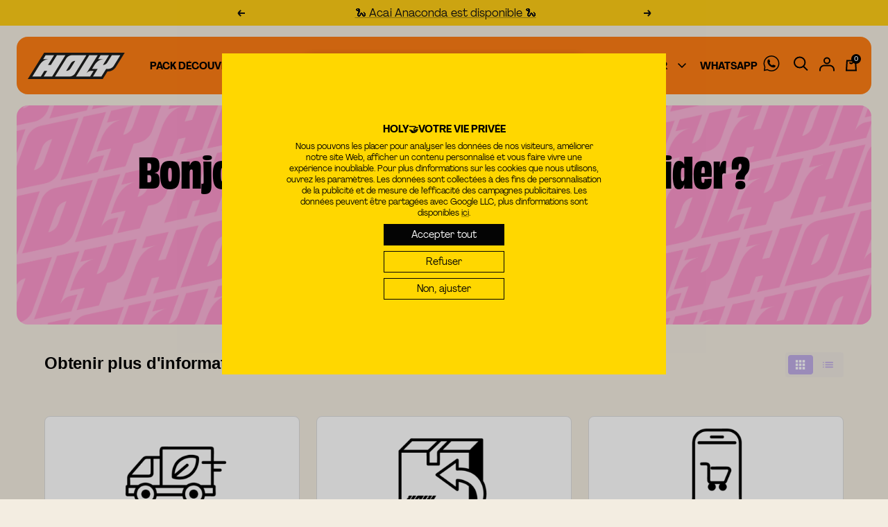

--- FILE ---
content_type: text/html; charset=utf-8
request_url: https://holyfr.gorgias.help/fr-FR?isEmbedded=true
body_size: 26097
content:
<!DOCTYPE html><html lang="fr-FR"><head><meta charSet="utf-8"/><meta name="viewport" content="width=device-width"/><link rel="preconnect" href="https://fonts.googleapis.com"/><link rel="preconnect" href="https://fonts.gstatic.com" crossorigin="anonymous"/><link rel="stylesheet" type="text/css" data-href="https://fonts.googleapis.com/css2?family=Arial:wght@400;500;600&amp;display=swap" data-optimized-fonts="true"/><style>
@font-face{
  font-family: ObviouslyNarrow;
  src: url(https://cdn.shopify.com/s/files/1/0552/1155/7073/files/ObviouslyNarrow-Black.woff?v=1760373089);
}
.ghc-main-wrapper{
background-color: #f3ede1 !important;
}
.css-j7p812 {
  color:#000000 !important;
}
.banner-text{
	font-family: ObviouslyNarrow !important;
        font-size: 60px !important;
        line-height: 1;
}
@media(max-width: 740px){
	.banner-text {
          font-size: 30px !important;
       	 }
}

footer {
    display: none;
}
.css-1p3loa1 {
   border-radius: 16px;
   overflow: hidden;
}
.ghc-app {
	max-width: 1600px;
        margin: 0 auto;
        padding: 0 24px;
}
.ghc-content-section,
.ghc-labeled-display-mode-switch > h2 { 
  padding-left: 0 !important;
  padding-right: 0 !important;
}
@media(max-width: 999px){
	.ghc-app {
		padding: 0 40px;
	}
} 

@media(max-width: 740px){
	.ghc-app {
		padding: 0 20px;
	}
}
</style><title>Centre d&#x27;aide HOLY FR</title><meta property="og:title" content="Centre d&#x27;aide HOLY FR"/><meta name="description" content="Accueil du Centre d&#x27;aide HOLY FR"/><meta property="og:description" content="Accueil du Centre d&#x27;aide HOLY FR"/><meta property="og:type" content="website"/><meta property="og:locale" content="fr-FR"/><link rel="icon" sizes="586x585" type="image/png" href="https://attachments.gorgias.help/uploads.gorgias.io/MdAV17qRRaxZWgaX/Favicon_HOLY-a508d0f1-2efc-4c7f-bed8-b8378fcf696e.png"/><link rel="shortcut icon" href="https://attachments.gorgias.help/uploads.gorgias.io/MdAV17qRRaxZWgaX/Favicon_HOLY-a508d0f1-2efc-4c7f-bed8-b8378fcf696e.png"/><link rel="apple-touch-icon" href="https://attachments.gorgias.help/uploads.gorgias.io/MdAV17qRRaxZWgaX/Favicon_HOLY-a508d0f1-2efc-4c7f-bed8-b8378fcf696e.png"/><link rel="canonical" href="https://holyfr.gorgias.help/fr-FR"/><meta property="og:url" content="https://holyfr.gorgias.help/fr-FR"/><meta name="next-head-count" content="17"/><meta name="viewport" content="width=device-width, initial-scale=1, maximum-scale=2"/><link data-next-font="" rel="preconnect" href="/" crossorigin="anonymous"/><link rel="preload" href="https://assets.gorgias.help/4346c0be4871915537232d8081e37a0c270644d4/_next/static/css/cfea0548fa0f6938.css" as="style"/><link rel="stylesheet" href="https://assets.gorgias.help/4346c0be4871915537232d8081e37a0c270644d4/_next/static/css/cfea0548fa0f6938.css" data-n-g=""/><noscript data-n-css=""></noscript><script defer="" nomodule="" src="https://assets.gorgias.help/4346c0be4871915537232d8081e37a0c270644d4/_next/static/chunks/polyfills-42372ed130431b0a.js"></script><script src="https://assets.gorgias.help/4346c0be4871915537232d8081e37a0c270644d4/_next/static/chunks/webpack-674da14d01506129.js" defer=""></script><script src="https://assets.gorgias.help/4346c0be4871915537232d8081e37a0c270644d4/_next/static/chunks/framework-a32fdada02556615.js" defer=""></script><script src="https://assets.gorgias.help/4346c0be4871915537232d8081e37a0c270644d4/_next/static/chunks/main-d8fb58f3be7b56fe.js" defer=""></script><script src="https://assets.gorgias.help/4346c0be4871915537232d8081e37a0c270644d4/_next/static/chunks/pages/_app-0e8b66a3dbcaa769.js" defer=""></script><script src="https://assets.gorgias.help/4346c0be4871915537232d8081e37a0c270644d4/_next/static/chunks/1903-23ff1ec26f31d34a.js" defer=""></script><script src="https://assets.gorgias.help/4346c0be4871915537232d8081e37a0c270644d4/_next/static/chunks/7317-7c6bedf5086aaebf.js" defer=""></script><script src="https://assets.gorgias.help/4346c0be4871915537232d8081e37a0c270644d4/_next/static/chunks/4096-6c8362c45ca7b523.js" defer=""></script><script src="https://assets.gorgias.help/4346c0be4871915537232d8081e37a0c270644d4/_next/static/chunks/6724-7947fad806074efb.js" defer=""></script><script src="https://assets.gorgias.help/4346c0be4871915537232d8081e37a0c270644d4/_next/static/chunks/7750-27cf0011be7a4428.js" defer=""></script><script src="https://assets.gorgias.help/4346c0be4871915537232d8081e37a0c270644d4/_next/static/chunks/2275-353c7535543f89d0.js" defer=""></script><script src="https://assets.gorgias.help/4346c0be4871915537232d8081e37a0c270644d4/_next/static/chunks/8897-d64c1441b05a7aec.js" defer=""></script><script src="https://assets.gorgias.help/4346c0be4871915537232d8081e37a0c270644d4/_next/static/chunks/8303-63704aa47967e64b.js" defer=""></script><script src="https://assets.gorgias.help/4346c0be4871915537232d8081e37a0c270644d4/_next/static/chunks/6437-379d5772f38a5669.js" defer=""></script><script src="https://assets.gorgias.help/4346c0be4871915537232d8081e37a0c270644d4/_next/static/chunks/9613-2ca234c3b685146f.js" defer=""></script><script src="https://assets.gorgias.help/4346c0be4871915537232d8081e37a0c270644d4/_next/static/chunks/7435-aba41668a382340c.js" defer=""></script><script src="https://assets.gorgias.help/4346c0be4871915537232d8081e37a0c270644d4/_next/static/chunks/pages/index-91d6dc7d5c64639b.js" defer=""></script><script src="https://assets.gorgias.help/4346c0be4871915537232d8081e37a0c270644d4/_next/static/SpzQ1CsFzWJ5bE8SexILZ/_buildManifest.js" defer=""></script><script src="https://assets.gorgias.help/4346c0be4871915537232d8081e37a0c270644d4/_next/static/SpzQ1CsFzWJ5bE8SexILZ/_ssgManifest.js" defer=""></script><link rel="stylesheet" href="https://fonts.googleapis.com/css2?family=Arial:wght@400;500;600&display=swap"/></head><body><div id="__next"><div class="ghc-app"><style data-emotion="css-global muxx8r">:root{--ghc-primary-color:#C0ADE7;--ghc-primary-font-family:"Arial";}html{line-height:1.15;-webkit-text-size-adjust:100%;}body{margin:0;}main{display:block;}h1{font-size:2em;margin:0.67em 0;}hr{box-sizing:content-box;height:0;overflow:visible;}pre{font-family:monospace,monospace;font-size:1em;}a{background-color:transparent;}abbr[title]{border-bottom:none;-webkit-text-decoration:underline;text-decoration:underline;-webkit-text-decoration:underline dotted;text-decoration:underline dotted;}b,strong{font-weight:bolder;}code,kbd,samp{font-family:monospace,monospace;font-size:1em;}small{font-size:80%;}sub,sup{font-size:75%;line-height:0;position:relative;vertical-align:baseline;}sub{bottom:-0.25em;}sup{top:-0.5em;}img{border-style:none;}button,input,optgroup,select,textarea{font-family:inherit;font-size:100%;line-height:1.15;margin:0;}button,input{overflow:visible;}button,select{text-transform:none;}button,[type="button"],[type="reset"],[type="submit"]{-webkit-appearance:button;}button::-moz-focus-inner,[type="button"]::-moz-focus-inner,[type="reset"]::-moz-focus-inner,[type="submit"]::-moz-focus-inner{border-style:none;padding:0;}button:-moz-focusring,[type="button"]:-moz-focusring,[type="reset"]:-moz-focusring,[type="submit"]:-moz-focusring{outline:1px dotted ButtonText;}fieldset{padding:0.35em 0.75em 0.625em;}legend{box-sizing:border-box;color:inherit;display:table;max-width:100%;padding:0;white-space:normal;}progress{vertical-align:baseline;}textarea{overflow:auto;}[type="checkbox"],[type="radio"]{box-sizing:border-box;padding:0;}[type="number"]::-webkit-inner-spin-button,[type="number"]::-webkit-outer-spin-button{height:auto;}[type="search"]{-webkit-appearance:textfield;outline-offset:-2px;}[type="search"]::-webkit-search-decoration{-webkit-appearance:none;}::-webkit-file-upload-button{-webkit-appearance:button;font:inherit;}details{display:block;}summary{display:-webkit-box;display:-webkit-list-item;display:-ms-list-itembox;display:list-item;}template{display:none;}[hidden]{display:none;}html{box-sizing:border-box;scroll-behavior:smooth;}*,*:before,*:after{box-sizing:inherit;}#nprogress .bar{background:#C0ADE7!important;}#nprogress .peg{box-shadow:0 0 10px #C0ADE7,0 0 5px #C0ADE7;}#nprogress .spinner-icon{border-top-color:#C0ADE7;border-left-color:#C0ADE7;}.masonry-layout{display:-webkit-box;display:-webkit-flex;display:-ms-flexbox;display:flex;margin-left:-16px;width:auto;}@media (min-width: 768px){.masonry-layout{margin-right:40px;margin-left:40px;}}@media (min-width: 1240px){.masonry-layout{margin-right:0;margin-left:0;}}.masonry-layout_column{-webkit-background-clip:padding-box;background-clip:padding-box;}.masonry-layout_column:not(:first-child){padding-left:16px;}.masonry-layout_column>div{margin-bottom:16px;}</style><style data-emotion="css uetmo">.css-uetmo{display:none;position:fixed;top:16px;right:16px;padding-left:32px;z-index:1000;-webkit-flex-direction:column;-ms-flex-direction:column;flex-direction:column;row-gap:16px;width:100%;padding-bottom:16px;}@media (min-width: 568px){.css-uetmo{padding-left:0;top:40px;right:40px;width:400px;}}</style><div class="ghc-notification-center css-uetmo e5lhqbp0"></div></div></div><script id="__NEXT_DATA__" type="application/json">{"props":{"pageProps":{"headerNavigationItems":[],"footerNavigationItems":[],"socialLinks":[],"activeLocale":"fr-FR","availableLocales":["fr-FR"],"helpCenterName":"HOLY FR","customHeader":"","contactInfo":{"email":{"enabled":false,"description":"","email":""},"phone":{"enabled":false,"description":"","phoneNumbers":[]},"chat":{"enabled":false,"description":""}},"chatAppKey":null,"brandLogoImageSrc":"https://uploads.gorgias.io/MdAV17qRRaxZWgaX/Checkout_Logo-c3130acd-4e8d-4864-800c-e7eb40e33865.png","helpCenter":{"id":23270,"uid":"1hdyugnz","name":"HOLY FR","accountId":57432,"integrationId":73234,"domain":"help.fr.weareholy.com","defaultLocale":"fr-FR","supportedLocales":["fr-FR"],"faviconURL":"https://uploads.gorgias.io/MdAV17qRRaxZWgaX/Favicon_HOLY-a508d0f1-2efc-4c7f-bed8-b8378fcf696e.png","brandLogoURL":"https://uploads.gorgias.io/MdAV17qRRaxZWgaX/Checkout_Logo-c3130acd-4e8d-4864-800c-e7eb40e33865.png","brandLogoLightURL":null,"primaryColor":"#C0ADE7","primaryFontFamily":"Arial","theme":"light","searchEnabled":true,"poweredByEnabled":false,"gaid":null,"layout":"default","automationSettingsId":10191,"algoliaApiKey":"[base64]","algoliaAppId":"LO28MF0H5E","algoliaIndexName":"entities-v2","shopName":"holyenergyfr","shopIntegrationId":46675,"shopIntegration":{"shopName":"holyenergyfr","shopType":"shopify","shopIntegrationId":46675},"selfServeEnabled":false,"deactivated":false,"allSubjectLines":{"fr-FR":{"allowOther":true,"options":["Statut d'une commande","Commentaire","Signaler un problème","Demande de remboursement ou de réduction","Question sur un produit"]}},"contactFormEmailIntegrationId":62445,"isContactFormCardEnabled":false,"translation":{"chatAppKey":null,"contactInfo":{"email":{"enabled":false,"description":"","email":""},"phone":{"enabled":false,"description":"","phoneNumbers":[]},"chat":{"enabled":false,"description":""}},"seoMeta":{"title":null,"description":null},"extraHTML":{"extraHead":"\u003cstyle\u003e\n@font-face{\n  font-family: ObviouslyNarrow;\n  src: url(https://cdn.shopify.com/s/files/1/0552/1155/7073/files/ObviouslyNarrow-Black.woff?v=1760373089);\n}\n.ghc-main-wrapper{\nbackground-color: #f3ede1 !important;\n}\n.css-j7p812 {\n  color:#000000 !important;\n}\n.banner-text{\n\tfont-family: ObviouslyNarrow !important;\n        font-size: 60px !important;\n        line-height: 1;\n}\n@media(max-width: 740px){\n\t.banner-text {\n          font-size: 30px !important;\n       \t }\n}\n\nfooter {\n    display: none;\n}\n.css-1p3loa1 {\n   border-radius: 16px;\n   overflow: hidden;\n}\n.ghc-app {\n\tmax-width: 1600px;\n        margin: 0 auto;\n        padding: 0 24px;\n}\n.ghc-content-section,\n.ghc-labeled-display-mode-switch \u003e h2 { \n  padding-left: 0 !important;\n  padding-right: 0 !important;\n}\n@media(max-width: 999px){\n\t.ghc-app {\n\t\tpadding: 0 40px;\n\t}\n} \n\n@media(max-width: 740px){\n\t.ghc-app {\n\t\tpadding: 0 20px;\n\t}\n}\n\u003c/style\u003e","extraHeadDeactivated":false,"customHeader":"","customHeaderDeactivated":false,"customFooter":"","customFooterDeactivated":true},"bannerText":"Bonjour, comment puis-je vous aider ?","bannerImageUrl":"https://attachments.gorgias.help/MdAV17qRRaxZWgaX/hc/3dBwk7WPGpxNZ9mO/2025071108-1bde8469-bc51-4c2f-81a1-a4c9cc9e92fd-rewards_banner_desktop%203.png","bannerImageVerticalOffset":0,"logoHyperlink":""},"mainEmbedmentBaseUrl":null,"experimentConfig":null},"metas":{"locale":"fr-FR","noIndex":false,"faviconURL":"https://uploads.gorgias.io/MdAV17qRRaxZWgaX/Favicon_HOLY-a508d0f1-2efc-4c7f-bed8-b8378fcf696e.png","faviconHeight":585,"faviconWidth":586,"faviconType":"image/png","localizedAlternates":[{"locale":"fr-FR","url":"https://holyfr.gorgias.help/fr-FR"}],"localizedDefaultURL":"https://holyfr.gorgias.help/fr-FR","canonicalURL":"https://holyfr.gorgias.help/fr-FR"},"_nextI18Next":{"initialI18nStore":{"fr-FR":{"common":{"allArticlesLabel":"Tous les articles","allArticlesPageMetaDescription":"Tous les articles du Centre d'aide {{helpCenterName}}","allArticlesPageMetaTitle":"Tous les articles","allArticlesPageNavigationSectionTitle":"Toutes les catégories","allArticlesPageNoCategorySectionTitle":"Autres articles","alreadySignedInWith":"Vous vous êtes connecté avec \u003cbold\u003e {{emailOrPhone}} \u003c/bold\u003e.","articleLanguageFallbackWarningText":"Cet article n'est pas disponible en français.","articleListArticleLinkLabel":"En lire plus","articleRatingQuestion":"Cet article vous a-t-il été utile ?","articleTOCHideButtonLabel":"Cacher","articleTemplateApplyDiscountContent":"Pour appliquer un code de promotion ou de réduction :\u003cbr\u003e• Passez à la caisse et saisissez votre code dans le champ \u003cbr\u003e\u003cstrong\u003e[Code de réduction]\u003c/strong\u003e. \u003cbr\u003e• Cliquez sur \u003cbr\u003e\u003cstrong\u003e[Appliquer]\u003c/strong\u003e pour voir votre nouveau total avant de finaliser votre commande.\u003cbr\u003e• Un seul code peut être utilisé par commande.\u003cbr\u003eSi vous avez des difficultés à saisir votre code promo, essayez de vider le cache de votre navigateur Web ou d'essayer sur un autre appareil. \u003cbr\u003e","articleTemplateApplyDiscountExcerpt":"Apprenez à appliquer des codes de réduction.","articleTemplateApplyDiscountTitle":"Comment appliquer les codes de promotion/réduction ?","articleTemplateCancelMembershipContent":"Nous serons ravis de vous aider en vous donnant des instructions sur la manière d'annuler votre abonnement.\u003cbr\u003e1. Connectez-vous à votre compte\u0026nbsp;\u003cbr\u003e\u003cstrong\u003e[ici]\u003cbr\u003e\u003c/strong\u003e2. Cliquez sur \"Abonnements\"\u003cbr\u003e3. Localisez votre abonnement et cliquez sur \u003cbr\u003e\u003cstrong\u003e[Gérer]\u003cbr\u003e\u003c/strong\u003e4. Cliquez sur \u003cstrong\u003e[Annuler l'abonnement]\u003c/strong\u003e. \u003cbr\u003eSuivez les étapes pour annuler votre abonnement avec succès.\u003cbr\u003e","articleTemplateCancelMembershipExcerpt":"Découvrez comment annuler votre abonnement.","articleTemplateCancelMembershipTitle":"Comment puis-je résilier mon adhésion/abonnement ?","articleTemplateCancellationPolicyContent":"Les commandes peuvent être annulées dans un délai de \u003cstrong\u003e[XX]\u003c/strong\u003e heures. \u003cbr\u003eVeuillez visiter notre \u003cbr\u003e\u003cstrong\u003e[lien vers le portail de gestion des commandes]\u003c/strong\u003e pour demander une annulation dès que possible.\u003cbr\u003eVous recevrez une confirmation de votre annulation si nous sommes en mesure de la réaliser. \u003cbr\u003ePassé ce délai, il se peut que nous ne soyons pas en mesure d'annuler votre commande, car elle est peut-être déjà en cours de traitement ou d'expédition. \u003cbr\u003eSi vous avez déjà reçu un e-mail de confirmation de commande, il peut être impossible d'annuler votre commande. Toutefois, vous pouvez toujours demander un retour ou un échange une fois que votre commande est arrivée. \u003cbr\u003e","articleTemplateCancellationPolicyExcerpt":"Découvrez quand et comment vous pouvez annuler une commande.","articleTemplateCancellationPolicyTitle":"Quelle est votre politique d'annulation ?","articleTemplateDamagedItemContent":"Nous sommes désolés que votre (vos) article(s) soit (soient) endommagé(s) ! \u003cbr\u003eCertains articles se cassent pendant le transport. Nous ferons de notre mieux pour vous aider.\u003cbr\u003eVeuillez signaler votre problème de commande dans notre \u003cbr\u003e\u003cstrong\u003e[lien vers le portail de gestion des commandes en direct]\u003c/strong\u003e pour obtenir une assistance supplémentaire.\u003cstrong\u003e \u003c/strong\u003eVeuillez inclure une image des dommages. \u003cbr\u003eBien que nous ne soyons pas en mesure de garantir le remplacement exact de votre commande en raison d'éventuels problèmes de stock, nous nous efforcerons de résoudre la situation.!\u003cbr\u003e","articleTemplateDamagedItemExcerpt":"Apprenez ce qu'il faut faire lorsque votre commande arrive endommagée.","articleTemplateDamagedItemTitle":"Que dois-je faire si mon (mes) article(s) arrive(nt) endommagé(s) ?","articleTemplateEditOrderContent":"Une fois la commande passée, il nous est impossible d'y apporter des modifications. Toutefois, si vous avez besoin de mettre à jour votre adresse de livraison ou vos coordonnées, veuillez contacter notre service clientèle immédiatement après avoir passé votre commande.","articleTemplateEditOrderExcerpt":"Découvrez quand et comment vous pouvez apporter des modifications à une commande récente.","articleTemplateEditOrderTitle":"Puis-je modifier ou ajouter quelque chose à ma commande ?","articleTemplateExpeditedShippingContent":"Oui, nous proposons un service d'expédition accélérée pour les commandes nationales uniquement pour \u003cstrong\u003e[$##]\u003c/strong\u003e. \u003cbr\u003eVeuillez noter que le traitement de la commande peut prendre jusqu'à \u003cbr\u003e\u003cstrong\u003e[## d'heures]\u003c/strong\u003e.","articleTemplateExpeditedShippingExcerpt":"Renseignez-vous sur la disponibilité d'options d'expédition plus rapides.","articleTemplateExpeditedShippingTitle":"Proposez-vous un service d'expédition accélérée ?","articleTemplateFreeShippingContent":"Nous offrons une livraison rapide et gratuite pour les commandes supérieures à $\u003cstrong\u003e[##]\u003c/strong\u003e à l'intérieur des États-Unis contigus (n'inclut pas Hawaï, l'Alaska ou les territoires américains). \u003cbr\u003eLes commandes expédiées en dehors des États-Unis sont soumises à des taxes et à des droits qui sont à la charge du client.\u003cbr\u003e","articleTemplateFreeShippingExcerpt":"Renseignez-vous sur la disponibilité de la livraison gratuite.","articleTemplateFreeShippingTitle":"Offrez-vous la livraison gratuite ?","articleTemplateHowLongDeliveryContent":"Les délais de livraison varient en fonction de la destination et du mode d'expédition choisi. \u003cbr\u003e• Livraison standard : le délai de livraison est généralement de \u003cbr\u003e\u003cstrong\u003e[XX]\u003c/strong\u003e jours ouvrables.\u003cbr\u003e• Livraison express : le délai de livraison est généralement de \u003cbr\u003e\u003cstrong\u003e[XX]\u003c/strong\u003e jours ouvrables.\u003cbr\u003e• Livraison Premium : le délai de livraison est généralement de \u003cbr\u003e\u003cstrong\u003e[XX]\u003c/strong\u003e jours ouvrables.\u003cbr\u003e• Livraison internationale : le délai de livraison est généralement de \u003cbr\u003e\u003cstrong\u003e[XX]\u003c/strong\u003e jours ouvrables.\u003cbr\u003e","articleTemplateHowLongDeliveryExcerpt":"Découvrez le délai de livraison des envois.","articleTemplateHowLongDeliveryTitle":"Quel est le délai de livraison ?","articleTemplateHowToCancelOrderContent":"\u003cp\u003eVous aurez la possibilité d'annuler votre commande dans l'e-mail de confirmation. Vous pouvez également contacter notre service client au/à \u003cb\u003e[email/phone #]\u003c/b\u003e. Veuillez indiquer dans votre message le numéro de votre commande et la raison de l'annulation.\u003c/p\u003e\\n\u003cbr/\u003e\\n\u003cp\u003eLes commandes ne peuvent être annulées qu'avant l'expédition. Si votre commande a déjà été expédiée, veuillez vous référer à notre politique de retour pour de plus amples informations.\u003c/p\u003e","articleTemplateHowToCancelOrderExcerpt":"\u003cp\u003eVous aurez la possibilité d'annuler votre commande dans l'e-mail de confirmation. Vous pouvez également contacter notre service client au/à \u003cb\u003e[email/phone #]\u003c/b\u003e. Veuillez indiquer dans votre message le numéro de votre commande et la raison de l'annulation.\u003c/p\u003e","articleTemplateHowToCancelOrderTitle":"Comment puis-je annuler ma commande ?","articleTemplateHowToReturnContent":"\u003cp\u003eLes retours doivent être effectués dans les \u003cb\u003e[x days]\u003c/b\u003e jours suivant la réception de la commande. Les articles doivent être inutilisés et dans leur emballage d'origine.\u003c/p\u003e\\n\u003cbr/\u003e\\n\u003ch3\u003e\u003cb\u003eRetour par courrier\u003c/b\u003e\u003c/h3\u003e\\n\u003cp\u003eContactez notre équipe du service client au/à \u003cb\u003e[email or phone #]\u003c/b\u003e pour lancer la procédure de retour en indiquant votre numéro de commande et les détails de l'article que vous souhaitez retourner. Imprimez l'étiquette d'expédition et déposez votre retour dans un \u003cb\u003e[Fedex/shipping center]\u003c/b\u003e.\u003c/p\u003e\\n\u003cp\u003eRemarque : des frais d'expédition de \u003cb\u003e[X€]\u003c/b\u003e sont appliqués pour chaque commande.\u003c/p\u003e\\n\u003cbr/\u003e\\n\u003ch3\u003e\u003cb\u003eRetour en magasin\u003c/b\u003e\u003c/h3\u003e\\n\u003cp\u003eVous pouvez vous rendre dans l'un de nos magasins de détail et présenter votre confirmation de commande ou votre bordereau d'expédition comme preuve d'achat. Tous les articles doivent être avoir leur étiquette d'origine.\u003c/p\u003e\\n\u003cbr/\u003e\\n\u003ch3\u003e\u003cb\u003eProcédure de retour\u003c/b\u003e\u003c/h3\u003e\\n\u003cp\u003eDès réception de l'article retourné, nous l'inspecterons pour nous assurer qu'il répond aux critères de notre politique de retour. Si le retour est approuvé, un remboursement sera effectué selon le mode de paiement original.\u003c/p\u003e\\n\u003cbr/\u003e\\n\u003ch3\u003e\u003cb\u003eArticles non retournables\u003c/b\u003e\u003c/h3\u003e\\n\u003cp\u003eCertains articles ne peuvent être retournés pour des raisons d'hygiène, de vente finale ou autres. Ces articles seront clairement indiqués sur la page du produit.\u003c/p\u003e","articleTemplateHowToReturnExcerpt":"\u003cp\u003eLes retours doivent être effectués dans les \u003cb\u003e[x jours]\u003c/b\u003e jours suivant la réception de la commande. Les articles doivent être inutilisés et dans leur emballage d'origine.\u003c/p\u003e","articleTemplateHowToReturnTitle":"Comment puis-je faire un retour ?","articleTemplateHowToTrackOrderContent":"\u003cp\u003eUne fois votre commande passée et traitée, vous recevrez un e-mail de confirmation contenant les détails de votre commande. Cet e-mail contiendra un numéro de suivi et un lien vers notre page de suivi.\u003c/p\u003e\\n\u003cbr/\u003e\\n\u003cp\u003e\u003cb\u003eCliquez sur le lien du numéro de suivi ou saisissez le numéro de suivi sur notre page de suivi.\u003c/b\u003e\u003c/p\u003e\\n\u003cbr/\u003e\\n\u003cp\u003eIl se peut que les informations de suivi ne soient pas disponibles immédiatement après avoir passé votre commande. Il peut s'écouler jusqu'à  \u003cb\u003e[X hours]\u003c/b\u003e avant que le numéro ne soit actif dans notre système. Si vous ne voyez pas de mise à jour tout de suite, soyez patient et revenez plus tard.\u003c/p\u003e","articleTemplateHowToTrackOrderExcerpt":"\u003cp\u003eUne fois votre commande passée et traitée, vous recevrez un e-mail de confirmation contenant les détails de votre commande. Cet e-mail contiendra un numéro de suivi et un lien vers notre page de suivi.\u003c/p\u003e","articleTemplateHowToTrackOrderTitle":"Comment puis-je suivre ma commande ?","articleTemplateLoginIssueContent":"Nous sommes désolés. Veuillez vous assurer que vous avez \u003cstrong\u003e[créé votre compte]\u003c/strong\u003e puis \u003cstrong\u003e[activé votre compte]\u003c/strong\u003e pour vous connecter au nouveau site. Vous devriez avoir reçu un e-mail de notre part pour activer le compte. \u003cbr\u003eAvez-vous besoin de renvoyer l'e-mail ? Cliquez ici : \u003cbr\u003e\u003cstrong\u003e[Lien pour renvoyer l'e-mail]\u003c/strong\u003e","articleTemplateLoginIssueExcerpt":"Apprenez à vous connecter à votre compte.","articleTemplateLoginIssueTitle":"Je n'arrive pas à me connecter","articleTemplateMissingDeliveryContent":"Si personne n'était à la maison au moment de la livraison, le transporteur laissera le colis dans un endroit sûr. \u003cbr\u003eN'oubliez pas de vérifier autour de chez vous et auprès des voisins ou de la direction de l'immeuble qui peuvent avoir récupéré le colis pour vous \u003cbr\u003eVeuillez également vérifier l'adresse de livraison de votre commande pour vous assurer qu'elle est bien envoyée au bon endroit. \u003cbr\u003eDans certains cas, les colis peuvent être signalés comme étant livrés mais prendre plus de temps à arriver. \u003cbr\u003eSi vous ne parvenez toujours pas à localiser le colis, veuillez contacter le transporteur. \u003cbr\u003eSi vous avez besoin d'une assistance supplémentaire, veuillez \u003cbr\u003e\u003ca href=\"https://www.loveinfaith.life/pages/contact-us\"\u003esignaler\u003c/a\u003e votre problème de commande dans notre \u003cstrong\u003e[Portail de gestion des commandes]\u003c/strong\u003e pour obtenir de l'aide.","articleTemplateMissingDeliveryExcerpt":"Apprenez ce qu'il faut faire si votre colis a disparu alors qu'il a été marqué comme livré.","articleTemplateMissingDeliveryTitle":"Ma commande a été marquée comme livrée mais elle n'est pas là !","articleTemplatePackageLostOrDamagedContent":"\u003ch3\u003e\u003cb\u003eColis perdus\u003c/b\u003e\u003c/h3\u003e\\n\u003cp\u003eChez \u003cb\u003e[your brand name]\u003c/b\u003e, nous faisons tout notre possible pour que chaque commande vous parvienne en parfait état. Si votre commande est perdue pendant le transport, veuillez contacter notre service client au/à  \u003cb\u003e[email or phone #]\u003c/b\u003e en indiquant votre numéro de commande et tous les détails pertinents.\u003c/p\u003e\\n\u003cbr/\u003e\\n\u003ch3\u003e\u003cb\u003eColis endommagés\u003c/b\u003e\u003c/h3\u003e\\n\u003cp\u003eNous comprenons la déception causée par la réception d'un colis endommagé. Dans ce cas, veuillez contacter service client au/à \u003cb\u003e[email or phone #]\u003c/b\u003e dans les \u003cb\u003e[x hours]\u003c/b\u003e après réception de la commande avec des photos des articles ou du colis endommagés.\u003c/p\u003e\\n\u003cp\u003eNous examinerons les documents fournis et, le cas échéant, nous procéderons à un remplacement ou à un remboursement.\u003c/p\u003e","articleTemplatePackageLostOrDamagedExcerpt":"\u003cp\u003eChez \u003cb\u003e[your brand name]\u003c/b\u003e, nous faisons tout notre possible pour que chaque commande vous parvienne en parfait état. Si votre commande est perdue pendant le transport, veuillez contacter notre service client au/à  \u003cb\u003e[email or phone #]\u003c/b\u003e en indiquant votre numéro de commande et tous les détails pertinents.\u003c/p\u003e","articleTemplatePackageLostOrDamagedTitle":"Que se passe-t-il si mon colis se perd ou arrive endommagé ?","articleTemplateRefundPolicyContent":"Notre politique de retour permet les retours ou les échanges pour les produits \u003cstrong\u003e[état du produit (par exemple, non ouvert)]\u003c/strong\u003e achetés au cours des derniers \u003cstrong\u003e[##]\u003c/strong\u003e jours. \u003cbr\u003eVeuillez noter que les articles \u003cbr\u003e\u003cstrong\u003e[périssables/à prix réduit/en édition limitée]\u003c/strong\u003e ne peuvent pas être retournés.\u003cbr\u003eVous pouvez vous attendre à ce que votre retour soit traité dans un délai de \u003cbr\u003e\u003cstrong\u003e[XX]\u003c/strong\u003e jours ouvrables ou moins après réception par notre service des retours.\u003cbr\u003eSi vous souhaitez commencer un retour, veuillez vous rendre dans notre portail de retour [\u003cbr\u003e\u003cstrong\u003elien vers le portail de retour]\u003c/strong\u003e.\u0026nbsp;","articleTemplateRefundPolicyExcerpt":"Découvrez quand nous acceptons (ou non) les retours.","articleTemplateRefundPolicyTitle":"Quelle est votre politique de retour ?","articleTemplateRefundTimingContent":"Une fois votre retour reçu et traité, vous serez informé par e-mail de l'émission du remboursement. \u003cbr\u003eVeuillez compter \u003cbr\u003e\u003cstrong\u003e[##] \u003c/strong\u003ejours ouvrables pour que le remboursement apparaisse sur votre compte.","articleTemplateRefundTimingExcerpt":"Découvrez le délai de traitement des remboursements.","articleTemplateRefundTimingTitle":"Quand recevrai-je mon remboursement ?","articleTemplateRefundsOrExchangesContent":"\u003cp\u003e\u003cb\u003e[’Yes’ answer]\u003c/b\u003e\u003c/p\u003e\\n\u003cp\u003eOui, nous offrons des remboursements et des échanges dans les \u003cb\u003e[# of days]\u003c/b\u003e jours suivant l'achat. Pour pouvoir bénéficier d'un remboursement ou d'un échange, les articles doivent être retournés dans leur état d'origine, avec toutes les étiquettes et l'emballage intacts. Veuillez noter que \u003cb\u003e[any exceptions, e.g., sale items, refurbished products]\u003c/b\u003e ne sont pas éligibles.\u003c/p\u003e\\n\u003cbr/\u003e\\n\u003cp\u003ePour les retours ou les échanges, veuillez contacter notre service client au/à \u003cb\u003e[email/phone #]\u003c/b\u003e. Les remboursements seront effectués sur le mode de paiement original dans les \u003cb\u003e[# of days]\u003c/b\u003e jours suivant la réception de l'article retourné.\u003c/p\u003e\\n\u003cbr/\u003e\\n\u003cp\u003e\u003cb\u003e[’No’ answer]\u003c/b\u003e\u003c/p\u003e\\n\u003cp\u003eMalheureusement, nous ne sommes pas en mesure d'offrir des remboursements ou des échanges après un achat. Cette politique est due à la nature de nos produits, qui comprennent \u003cb\u003e[mention specific types of products, e.g. perishable, custom, digital, etc.]\u003c/b\u003e.\u003c/p\u003e\\n\u003cbr/\u003e\\n\u003cp\u003eCependant, nous nous engageons à assurer la satisfaction de nos clients. Si vous recevez un article endommagé ou incorrect, veuillez nous contacter immédiatement au/à \u003cb\u003e[email/phone #]\u003c/b\u003e. Nous examinerons la situation et nous nous efforcerons de résoudre le problème, ce qui peut inclure un remplacement, une remise ou un crédit en magasin.\u003c/p\u003e","articleTemplateRefundsOrExchangesExcerpt":"\u003cp\u003eOui, nous offrons des remboursements et des échanges dans les \u003cb\u003e[nombre de jours]\u003c/b\u003e jours suivant l'achat. Pour pouvoir bénéficier d'un remboursement ou d'un échange, les articles doivent être retournés dans leur état d'origine, avec toutes les étiquettes et l'emballage intacts. Veuillez noter que \u003cb\u003e[les exceptions éventuelles, par exemple les articles soldés, les produits remis à neuf]\u003c/b\u003e ne sont pas éligibles.\u003c/p\u003e","articleTemplateRefundsOrExchangesTitle":"Offrez-vous des remboursements ou des échanges ?","articleTemplateRewardsContent":"Pour utiliser vos points de fidélité, copiez le code que nous vous avons envoyé par e-mail et passez à la caisse. Saisissez votre code dans le champ \u003cstrong\u003e[Code de réduction]\u003c/strong\u003e. \u003cbr\u003eCliquez sur \u003cbr\u003e\u003cstrong\u003e[Appliquer]\u003c/strong\u003e pour voir votre nouveau total avant de finaliser votre commande. Un seul code peut être utilisé par commande. \u003cbr\u003eSi vous avez reçu \u003cbr\u003e\u003cstrong\u003e[un lien de parrainage]\u003c/strong\u003e, il se peut que vous ne voyiez pas votre remise tout de suite, mais ne vous inquiétez pas. Une fois les produits ajoutés à votre panier, vous verrez la réduction \u003cstrong\u003e[##%]\u003c/strong\u003e appliquée au moment du paiement. Vérifiez qu'elle a bien été appliquée avant de payer.","articleTemplateRewardsExcerpt":"Découvrez comment utiliser vos points de fidélité.","articleTemplateRewardsTitle":"Comment utiliser mes avantages/points de fidélité ?","articleTemplateShippingCostContent":"\u003cstrong\u003eExpédition nationale [Pays] : \u003c/strong\u003eNous offrons une livraison standard gratuite pour les commandes supérieures à \u003cstrong\u003e[$##]\u003c/strong\u003e USD. Nous offrons également la livraison accélérée pour \u003cstrong\u003e[$##]\u003c/strong\u003e.\u003cbr\u003e\u003cstrong\u003eLivraison au Canada : \u003c/strong\u003eNous offrons la livraison standard gratuite au Canada pour les commandes supérieures à \u003cstrong\u003e[$##]\u003c/strong\u003e USD ou environ \u003cstrong\u003e[$##]\u003c/strong\u003e CAD, ce qui peut varier en fonction du taux de change. Une livraison plus rapide au Canada est disponible pour \u003cstrong\u003e[$##]\u003c/strong\u003e USD pour les commandes supérieures à \u003cstrong\u003e[$##]\u003c/strong\u003e USD. \u003cbr\u003e\u003cstrong\u003eRoyaume-Uni \u0026amp; UE : \u003c/strong\u003eLes frais de port sont gratuits pour le Royaume-Uni et l'Union européenne pour les commandes supérieures à \u003cstrong\u003e[€##]\u003c/strong\u003e. Pour les commandes inférieures à ce montant, les frais sont calculés au moment de la validation de la commande.\u003cbr\u003e\u003cstrong\u003eExpédition internationale : \u003c/strong\u003eLes frais d'expédition internationaux sont de \u003cstrong\u003e[$##]\u003c/strong\u003e USD pour \u003cstrong\u003e[Pays où vous expédiez]\u003c/strong\u003e.\u003cbr\u003eMalheureusement, nous n'expédions pas vers les pays suivants : \u003cbr\u003e\u003cstrong\u003e[Pays où vous n'expédiez pas]\u003c/strong\u003e.","articleTemplateShippingCostExcerpt":"Découvrez les frais d'expédition pour différents lieux et articles.","articleTemplateShippingCostTitle":"Combien coûtent les frais d'expédition ?","articleTemplateShippingPolicyContent":"\u003cp\u003e\u003cb\u003e[No international shipping]\u003c/b\u003e\u003c/p\u003e\\n\u003cp\u003eNotre délai de livraison standard à/au \u003cb\u003e[country/region]\u003c/b\u003e est de \u003cb\u003e[# of days]\u003c/b\u003e jours ouvrables.\u003c/p\u003e\\n\u003cp\u003eLes frais de livraison, le cas échéant, seront calculés et affichés au moment du paiement. Veuillez noter que les délais de livraison peuvent varier en fonction de votre lieu de résidence et de la période de l'année.\u003c/p\u003e\\n\u003cbr/\u003e\\n\u003cp\u003ePour l'instant, nous ne proposons pas de livraison internationale, mais nous faisons notre possible pour offrir ce service à l'avenir.\u003c/p\u003e\\n\u003cbr/\u003e\\n\u003cp\u003ePour toute question supplémentaire concernant notre politique de livraison, veuillez nous contacter au/à \u003cb\u003e[email/phone #]\u003c/b\u003e.\u003c/p\u003e\\n\u003cbr/\u003e\\n\u003cp\u003e\u003cb\u003e[International shipping included]\u003c/b\u003e\u003c/p\u003e\\n\u003cp\u003eNotre délai de livraison standard à/au \u003cb\u003e[country/region]\u003c/b\u003e est de \u003cb\u003e[# of days]\u003c/b\u003e jours ouvrables.\u003c/p\u003e\\n\u003cp\u003ePour les commandes internationales, le délai de livraison est de \u003cb\u003e[# of days]\u003c/b\u003e jours ouvrables.\u003c/p\u003e\\n\u003cbr/\u003e\\n\u003cp\u003eLes frais de livraison, le cas échéant, seront calculés et affichés au moment du paiement. Veuillez noter que les délais de livraison peuvent varier en fonction de votre lieu de résidence et de la période de l'année.\u003c/p\u003e\\n\u003cbr/\u003e\\n\u003cp\u003ePour toute question supplémentaire concernant notre politique d'expédition, veuillez nous contacter au/à \u003cb\u003e[email/phone #]\u003c/b\u003e.\u003c/p\u003e","articleTemplateShippingPolicyExcerpt":"\u003cp\u003eNotre délai de livraison standard à/au \u003cb\u003e[pays/région]\u003c/b\u003e est de \u003cb\u003e[nombre de jours]\u003c/b\u003e jours ouvrables.\u003c/p\u003e\\n\u003cp\u003eLes frais de livraison, le cas échéant, seront calculés et affichés au moment du paiement. Veuillez noter que les délais de livraison peuvent varier en fonction de votre lieu de résidence et de la période de l'année.\u003c/p\u003e","articleTemplateShippingPolicyTitle":"Quelle est votre politique de livraison ?","articleTemplateSkipShipmentContent":"Nous serons ravis de vous aider en vous donnant des instructions sur la manière d'annuler votre abonnement.\u003cbr\u003e1. Connectez-vous à votre compte\u0026nbsp;\u003cbr\u003e\u003cstrong\u003e[ici]\u003cbr\u003e\u003c/strong\u003e2. Cliquez sur \"Abonnements\"\u003cbr\u003e3. Localisez votre abonnement et cliquez sur \u003cbr\u003e\u003cstrong\u003e[Gérer]\u003cbr\u003e\u003c/strong\u003e4. Cliquez sur [Sauter l'envoi]. \u003cbr\u003ePoursuivez les étapes pour annuler votre abonnement avec succès.\u003cbr\u003e","articleTemplateSkipShipmentExcerpt":"Découvrez comment sauter un envoi dans votre abonnement.","articleTemplateSkipShipmentTitle":"Comment sauter un envoi dans le cadre d'un abonnement ?","articleTemplateStartReturnContent":"Notre politique de retour autorise les retours pour les produits \u003cstrong\u003e[état du produit (par exemple, non ouvert)]\u003c/strong\u003e achetés au cours des \u003cstrong\u003e[##]\u003c/strong\u003e derniers jours. \u003cbr\u003eSi vous souhaitez procéder à un retour, veuillez visiter notre portail de retour \u003cbr\u003e\u003cstrong\u003elien vers le portail de retour]\u003c/strong\u003e.\u0026nbsp;\u003cbr\u003eUne fois votre demande approuvée, vous recevrez une étiquette de retour prépayée par e-mail. Tous les retours doivent être approuvés et traités avec l'étiquette de retour émise par notre société afin d'assurer un suivi et un traitement adéquats du retour.\u0026nbsp;\u003cbr\u003eVeuillez noter que les articles\u003cbr\u003e\u003cstrong\u003e[périssables/en promotion/en édition limitée]\u003c/strong\u003ene sont pas éligibles au retour. \u003cbr\u003eVous pouvez vous attendre à ce que votre retour soit traité dans un délai de \u003cbr\u003e\u003cstrong\u003e[XX]\u003c/strong\u003e jours ouvrables ou moins à compter de la réception par notre service des retours.","articleTemplateStartReturnExcerpt":"Découvrez comment lancer une demande de retour.","articleTemplateStartReturnTitle":"Comment lancer une demande de retour ?","articleTemplateTrackOrderContent":"Une fois votre commande passée et traitée, vous recevrez un e-mail de confirmation contenant les détails de votre commande. Cet e-mail contiendra un numéro de suivi et un lien vers notre page de suivi.\u003cbr\u003eLes informations de suivi peuvent ne pas être disponibles immédiatement après la passation de votre commande. Il peut s'écouler jusqu'à \u003cbr\u003e\u003cstrong\u003e[X jours]\u003c/strong\u003e pour que le numéro devienne actif dans notre système. Si vous ne voyez pas de mise à jour tout de suite, soyez patient et revenez plus tard.\u003cbr\u003e\u003cstrong\u003e[X jours] \u003c/strong\u003eaprès avoir passé votre commande, vous pouvez cliquer sur le lien du numéro de suivi dans l'e-mail ou suivre votre commande sur notre site Web ici [\u003cstrong\u003elien vers Gestion de la commande : suivre la commande\u003c/strong\u003e].","articleTemplateTrackOrderExcerpt":"Découvrez comment suivre l'état de votre commande une fois qu'elle a été passée.","articleTemplateTrackOrderTitle":"Comment puis-je suivre ma commande ?","articleTemplateUpdateSubscriptionContent":"Nous serons ravis de vous aider en vous donnant des instructions sur la manière d'annuler votre abonnement.\u003cbr\u003e1. Connectez-vous à votre compte\u0026nbsp;\u003cbr\u003e\u003cstrong\u003e[ici]\u003cbr\u003e\u003c/strong\u003e2. Cliquez sur \"Abonnements\"\u003cbr\u003e3. Localisez votre abonnement et cliquez sur \u003cbr\u003e\u003cstrong\u003e[Gérer]\u003cbr\u003e\u003c/strong\u003e4. Cliquez sur \u003cstrong\u003e[Modifier les éléments]\u003c/strong\u003e. Suivez les étapes pour annuler votre abonnement avec succès.","articleTemplateUpdateSubscriptionExcerpt":"Découvrez comment modifier les éléments de votre abonnement.","articleTemplateUpdateSubscriptionTitle":"Comment mettre à jour les éléments de mon abonnement ?","articleTemplateWorldwideShippingContent":"Nous expédions vers la plupart des pays, mais nous ne pouvons pas le faire pour certains d'entre eux. \u003cbr\u003ePour connaître les pays vers lesquels nous n'expédions pas, veuillez consulter la liste ci-dessous :\u003cbr\u003e\u003cstrong\u003e[Pays où vous n'expédiez pas.]\u003cbr\u003e\u003c/strong\u003eVeuillez noter que les expéditions internationales peuvent prendre \u003cstrong\u003e[XX] jours\u003c/strong\u003e. \u003cbr\u003eSi vous avez attendu plus de \u003cbr\u003e\u003cstrong\u003e[XX] \u003c/strong\u003e jours pour recevoir votre commande, veuillez contacter notre équipe afin que nous puissions enquêter sur le problème.","articleTemplateWorldwideShippingExcerpt":"Découvrez où nous expédions les commandes.","articleTemplateWorldwideShippingTitle":"Livrez-vous dans le monde entier ?","articleTemplateWrongItemContent":"Nous sommes désolés d'apprendre que vous avez reçu le mauvais article dans votre commande ! \u003cbr\u003eVeuillez signaler votre problème de commande dans notre \u003cbr\u003e\u003cstrong\u003e[lien vers le portail de gestion des commandes en direct] \u003c/strong\u003epour obtenir une assistance supplémentaire.\u003cbr\u003eIncluez une photo de l'article reçu et le nom du ou des articles manquants. Veuillez vérifier que le colis ne contient pas de notes ou de bordereaux d'expédition indiquant que votre ou vos autres articles ont été expédiés séparément. \u003cbr\u003eBien que nous ne puissions pas garantir le remplacement exact de votre commande en raison d'éventuels problèmes de stock, nous ferons en sorte de résoudre la situation !\u003cbr\u003e","articleTemplateWrongItemExcerpt":"Découvrez ce qu'il faut faire lorsque votre commande ne contient pas le(s) bon(s) article(s).","articleTemplateWrongItemTitle":"Que dois-je faire si je reçois le mauvais article dans ma commande ?","articlesLabel":"Articles","attachFiles":"Joindre des fichiers","backToHome":"Retour à l'accueil","bannerText":"Bonjour, comment puis-je vous aider ?","browseArticlesLink":"Parcourir les articles","callLabel":"Nous appeler","cancelFlowTitle":"Demande d'annulation","cantSignInText":"Vous ne pouvez pas vous connecter ?","categoriesLabel":"Catégories","categoryArticlesListArticleCount_one":"{{count}} article","categoryArticlesListArticleCount_other":"{{count}} articles","categoryArticlesListArticleLinkLabel":"En lire plus","categoryCategoriesListCategoryCount_one":"{{count}} catégorie","categoryCategoriesListCategoryCount_other":"{{count}} catégories","categoryLanguageFallbackWarningText":"Cette catégorie n'est pas disponible en français.","categoryPlaceholder":"Accéder à la catégorie…","chatHeaderBack":"Retour","chatInputPlaceholder":"Demandez n'importe quoi","chatLabel":"Discuter avec nous","checkpointAttemptFail":"Tentative échouée","checkpointAvailableForPickup":"Disponible pour le retrait","checkpointDelivered":"Livré","checkpointException":"Exception","checkpointException_001":"Exception","checkpointException_002":"Le client a déménagé","checkpointException_003":"Le client a refusé la livraison","checkpointException_004":"Retardé (Dédouanement)","checkpointException_005":"Retardé (Facteurs externes)","checkpointException_006":"Retenu pour paiement","checkpointException_007":"Adresse incorrecte","checkpointException_008":"Retrait manqué","checkpointException_009":"Refusé par le transporteur","checkpointException_010":"En cours de renvoi à l'expéditeur","checkpointException_011":"Renvoyé à l'expéditeur","checkpointException_012":"Marchandise endommagée","checkpointException_013":"Marchandise perdue","checkpointExpired":"Expiré","checkpointInTransit":"En transit","checkpointInfoReceived":"Infos reçues","checkpointOrderPlaced":"Commande passée","checkpointOutForDelivery":"Sorti pour la livraison","checkpointPending":"En attente","codeExpireText":"Le code expire dans","codeLabel":"Code à six chiffres","codeSentText":"Code envoyé à \u003cbold\u003e{{value}}\u003c/bold\u003e","completeReturnDeepLink":"Finalisez votre retour dans notre portail de gestion des retours","completedFlowMessage":"Notre équipe d'assistance vous répondra très prochainement.","completedFlowReportedIssue":"Problème signalé","completedFlowSummaryTitle":"Résumé","completedFlowTitle":"Votre demande a été envoyée !","confirmOrder":"Confirmer la commande","confirmed":"Confirmé","contact":"Contact","contactPageMetaDescription":"Contacter {{helpCenterName}} Centre d'aide","contactPageMetaTitle":"Nous contacter","contactSubjectCancelOrder":"Annuler une commande","contactSubjectFeedback":"Commentaire","contactSubjectOrderStatus":"Statut d'une commande","contactSubjectOther":"Autre","contactSubjectProductQuestion":"Question sur un produit","contactSubjectReportIssue":"Signaler un problème","contactSubjectRequestRefundOrDiscount":"Demande de remboursement ou de réduction","contactSubjectReturn":"Retourner une commande","contactSubjectTrack":"Suivre une commande","contactUs":"Contactez-nous","continue":"Continuer","conversationalChatErrorLoadingRetryButton":"Réessayer","conversationalChatErrorLoadingText":"Il y a eu un problème de chargement de la conversation.","conversationalFeedbackFormCancelButton":"Annuler","conversationalFeedbackFormErrorMessage":"L'envoi du feedback a échoué. Veuillez réessayer plus tard.","conversationalFeedbackFormSubmitButton":"Soumettre","conversationalFeedbackFormSuccessMessage":"Merci pour vos commentaires !","conversationalFeedbackFormTextLabel":"Avez-vous trouvé ce que vous cherchiez ?","conversationalFeedbackFormTextPlaceholder":"Faites-nous savoir ce qui a fonctionné ou ce qui aurait pu être amélioré.","conversationalFeedbackFormTitle":"Laisser un avis","countFulfillmentsText":"{{count}} exécution","countFulfillmentsText_plural":"{{count}} exécutions","deliveredAt":"à","deliveredOn":"Livré le","emailChannelOption":"E-mail","emailContactMethodLabel":"Nous envoyer un e-mail","emailLabel":"E-mail","emailPlaceholder":"your@email.com","errorCodeExpired":"Code expiré","errorFetchingOrder":"Quelque chose s'est mal passé lors de la récupération de vos commandes.","errorGeneratingReturnPortalLink":"Une erreur s’est produite lors de la génération du lien du portail de retour","errorInvalidCode":"Code non valide","errorInvalidPhone":"Numéro de téléphone non valide","errorMaximumAttempts":"Vous avez atteint le nombre maximum de tentatives de vérification","errorNoCustomerEmailFound":"Aucun client n'est associé à cette adresse e-mail","errorNoCustomerPhoneFound":"Aucun client n'est associé à ce numéro de téléphone","errorOrdersFailedRequest":"Une erreur est survenue lors de la récupération de vos commandes","errorSendRequest":"Un problème est survenu lors de l'envoi de votre demande.","errorSendingReportIssue":"Une erreur est survenue lors de l'envoi du rapport du problème.","errorWrongCredentials":"Nous n'avons aucune trace de ce numéro de commande avec cet e-mail","estimatedDelivery":"Livraison prévue","etaProvidedBy":"Heure d'arrivée prévue fournie par","exampleText":"Ceci est un exemple de texte.","expectToBeDeliveredBy":"par","failure":"Échec","feedbackTriggerButton":"Laisser des commentaires","feedbackTriggerMenuLogout":"Déconnexion","fileInfo":"Joignez jusqu'à {{filesCount}} fichiers. La taille maximale autorisée par fichier est de {{fileSize}} Mo.","findOrderLink":"Essayez de vous connecter avec votre numéro de commande","flowInputFeedback":"{{count}} caractères","flowInputPlaceholder":"Tapez votre réponse ici...","flowNotAllowedTitle":"Vous n'êtes pas autorisé à consulter cette page. Redirection vers les commandes...","flowOrderSelectionMustBeSignedIn":"Pour continuer, vous devez être connecté afin d'accéder à vos commandes.","fulfillmentNumber":"Exécution {{fulfillmentNumber}}","fulfillmentStatus.attempted_delivery":"Tentative de livraison","fulfillmentStatus.cancelled":"Annulé","fulfillmentStatus.delivered":"Livré","fulfillmentStatus.failed_delivery":"Échec de la livraison","fulfillmentStatus.failed_fulfillment":"Échec de l'exécution","fulfillmentStatus.in_transit":"En transit","fulfillmentStatus.out_for_delivery":"Prêt à être livré","fulfillmentStatus.partially_refunded":"Partiellement remboursé","fulfillmentStatus.pending_delivery":"Livraison en attente","fulfillmentStatus.processing_fulfillment":"Exécution en cours","fulfillmentStatus.ready_for_pickup":"Prêt à être collecté","fulfillmentStatus.refunded":"Remboursé","fulfillmentStatus.shipment_status_unavailable":"Statut de l'expédition indisponible","fulfillmentStatus.status_unavailable":"Statut indisponible","fulfillmentStatus.unfulfilled":"En préparation","fulfillmentTitle":"Exécution {{current}} sur {{total}}","fullNameLabel":"Nom complet","fuzzySearchNoResults":"Il n'y a aucun résultat pour « {{query}} »","getMoreInformationLabel":"Obtenir plus d'informations","getSupport":"Obtenir de l'aide","goToReturnPortal":"Aller au portail de gestion des retours","helpCenterIsEmpty":"Ce centre d'assistance est actuellement vide. ","helpfulPrompt":"Cela vous a-t-il été utile ?","helpfulResponse":"Oui, fermez cette demande","homePageAllArticlesLinkLabel":"Voir tous","homePageArticlesSectionTitle":"Articles","homePageManageOrdersNoFlows":"Le libre-service est actuellement indisponible.","homePageMetaDescription":"Accueil du Centre d'aide {{helpCenterName}}","homePageMetaTitle":"Centre d'aide {{helpCenterName}}","homepageManageOrdersTitle":"Gérez vos commandes","isThisTheCorrectOrder":"Est-ce la bonne commande ?","languageSelectOptionLabelCsCZ":"Čeština","languageSelectOptionLabelDaDK":"Dansk","languageSelectOptionLabelDeDE":"Deutsch","languageSelectOptionLabelEnGB":"English (GB)","languageSelectOptionLabelEnUS":"English (US)","languageSelectOptionLabelEsES":"Español","languageSelectOptionLabelFiFI":"Suomi","languageSelectOptionLabelFrCA":"Français (CA)","languageSelectOptionLabelFrFR":"Français (FR)","languageSelectOptionLabelItIT":"Italiano","languageSelectOptionLabelJaJP":"日本語","languageSelectOptionLabelNlNL":"Nederlands","languageSelectOptionLabelNoNO":"Norsk","languageSelectOptionLabelPtBR":"Português (BR)","languageSelectOptionLabelSvSE":"Svenska","lastUpdated":"Dernière mise à jour","learnMore":"En savoir plus","leaveAnotherMessage":"Laissez un autre message","leaveUsYourEmailWeWillGetBack":"Laissez-nous votre adresse e-mail et nous vous répondrons.","loginPageBreadcrumb":"Se connecter","loginPageMetaTitle":"Se connecter","loginPageTitle":"Entrez l'email ou le numéro de téléphone utilisé pour passer votre commande","logoutButtonText":"Se déconnecter","lostOrderDetailsText":"Vous avez perdu les informations de votre commande ?","manageOrdersLabelCancelOrder":"Annuler la commande","manageOrdersLabelReportIssue":"Signaler un problème","manageOrdersLabelReturnOrder":"Retourner la commande","manageOrdersLabelTrackOrder":"Suivre la commande","messageLabel":"Message","navigationBreadCrumbAllArticlesLevelLabel":"Tous les articles","navigationMenuCategoryArticleCount_one":"{{count}} article","navigationMenuCategoryArticleCount_other":"{{count}} articles","navigationMenuCategoryPageLinkLabel":"En voir plus","navigationSidebarCategoryArticleCount_one":"{{count}} article","navigationSidebarCategoryArticleCount_other":"{{count}} articles","needHelp":"Besoin d'aide ?","notFoundPageExplanation":"Désolé, nous n'avons pas pu trouver cette page.","notFoundPageHomeLinkLabel":"Accueil","notFoundPageMetaTitle":"Introuvable","notFoundPageTitle":"Oups, erreur 404","notHelpfulResponse":"Non, j'ai besoin de plus d'aide","numberOfItemSelectedLabel_one":"{{count}} élément sélectionné","numberOfItemSelectedLabel_other":"{{count}} éléments sélectionnés","onePagerTitle":"FAQ","openInHelpCenterLink":"Ouvrir dans le centre d'assistance","orderBillingInformation":"Informations de facturation","orderCreatedLabel":"Commande créée :","orderDetailsPageMetaTitle":"Détails de la commande","orderFlowCancel":"Annuler","orderFlowReport":"Signaler un problème","orderFlowReturn":"Retour","orderFlowTrack":"Suivre","orderFulfillmentsSummary":"Résumé","orderManagementIsCurrentlyUnavailable":"La gestion de la commande est actuellement indisponible","orderNumber":"Commande {{orderNumber}}","orderNumberLabel":"Numéro de commande","orderPayment":"Paiement","orderRefunded":"Montant remboursé","orderShipping":"En cours d'expédition","orderShippingInformation":"Informations d'expédition","orderShowLess":"Afficher moins","orderShowMore":"{{count}} articles de plus","orderShowMore_plural":"{{count}} articles de plus","orderStatus.awaiting_fulfillment":"En attente d'expédition","orderStatus.awaiting_payment":"En attente de paiement","orderStatus.canceled":"Annulée","orderStatus.completed":"Terminée","orderStatus.on_hold":"En attente","orderStatus.order_pending":"Commande en attente","orderStatus.partially_fulfilled":"Expédiée en partie","orderStatus.scheduled":"Prévue","orderSubtotal":"Sous-total (TTC)","orderTotal":"Total","ordersListShowMore":"Afficher {{count}} commande de plus","ordersListShowMore_plural":"Afficher {{count}} commandes de plus","ordersPageBreadcrumb":"Commandes","ordersPageMetaTitle":"Commandes","paginationBack":"Retour","paginationNext":"Suivant","poweredByGorgiasTextBeforeLogo":"Créé avec","quantity":"Quantité","quantityToReturnLabel":"Quantité à retourner","ratingDownLabel":"Non","ratingUpLabel":"Oui","reachOutSoon":"Nous vous contacterons par e-mail prochainement.","reasonCancelOrder":"J'aimerais annuler ma commande","reasonCancelSubscription":"J'aimerais annuler mon abonnement","reasonChangeDeliveryDate":"J'aimerais changer la date de livraison","reasonChangeShippingAddress":"J'aimerais changer d'adresse de livraison","reasonDidNotReceiveRefund":"Je n'ai pas été remboursé","reasonDiscountNotWorking":"Mon code de réduction ne fonctionne pas","reasonEditOrder":"J'aimerais modifier ma commande","reasonEditSubscription":"J'aimerais modifier mon abonnement","reasonExchangeRequest":"J'aimerais changer des produits dans ma commande","reasonForgotToUseDiscount":"J'ai oublié d'appliquer mon code de réduction","reasonIncorrectItems":"Les produits sont différents de ce que j'ai commandé","reasonItemsMissing":"Certains produits manquent à ma commande","reasonNotHappy":"Je ne suis pas satisfait du produit que j'ai reçu 👎","reasonOrderDamaged":"Ma commande a été endommagée au cours de la livraison","reasonOrderDefective":"Les produits de ma commande sont défectueux","reasonOrderStillNotShipped":"Ma commande devrait déjà être livrée","reasonOrderStuckInTransit":"Ma commande est restée bloquée en transit","reasonOther":"Autre","reasonPastExpectedDeliveryDate":"La date de livraison est passée","reasonReorderItems":"J'aimerais commander quelques produits de nouveau","reasonReplaceItemsRequest":"J'aimerais remplacer des produits dans ma commande","reasonRequestDiscount":"Je souhaiterais avoir un code de réduction","reasonRequestRefund":"J'aimerais obtenir un remboursement pour cette commande","reasonReturnProduct":"J'aimerais renvoyer un produit","reasonVeryHappy":"Je suis très satisfait du produit que j'ai reçu 👍","reasonWhereIsMyOrder":"Où se trouve ma commande ?","recaptchaBranding":"Ce site est protégé par reCAPTCHA Enterprise et les \u003ca target=\"_blank\" href=\"https://policies.google.com/privacy\"\u003erègles de confidentialité\u003c/a\u003e et \u003ca target=\"_blank\" href=\"https://policies.google.com/terms\"\u003econditions d'utilisation\u003c/a\u003e de Google s'appliquent.","reportIssueFlowTitle":"Signaler un problème","reportIssuePageMetaTitle":"Signaler un problème","reportOrderPageBreadcrumb":"Signaler un problème","reportPageTitle":"Signaler un problème","reportedIssueCaptureEmailAddress":"Pour que nous puissions vous tenir informé au regard du problème que vous avez signalé, veuillez fournir votre adresse e-mail.","requestCancelFulfillmentPageTitle":"Annuler la commande","requestCancelOrderButtonLabel":"Demander une annulation","resendCodeButtonLabel":"Envoyer le code à nouveau","resendCodeStatusText":"Envoyer","retry":"Réessayer","returnFlowTitle":"Demande de retour","returnRequestButtonLabel":"Demander un retour","returnRequestPageTitle":"Demande de retour","searchComboboxInputPlaceholder":"Rechercher","searchComboboxMoreResultsLink":"Plus de résultats pour « {{query}} »","searchComboboxNoResults":"Aucun résultat","searchResultsPageBreadCrumb":"Résultats de la recherche","searchResultsPageMetaDescription":"Rechercher des articles sur le Centre d'aide {{helpCenterName}}","searchResultsPageMetaTitle":"Résultats de la recherche pour « {{query}} »","searchResultsPageResultsCount_one":"{{count}} résultat pour « {{query}} »","searchResultsPageResultsCount_other":"{{count}} résultats pour « {{query}} »","seeOrdersButtonLabel":"Voir vos commandes","selectAllInputLabel":"Tout sélectionner","selectItems":"Sélectionner des articles","send":"Envoyer","sendCodeButtonLabel":"Envoyer le code","sendCodeLink":"Connectez-vous avec votre e-mail ou votre numéro de téléphone","shipment":"Expédition","shippingAddressLabel":"Adresse de livraison :","shippingInformation":"Informations sur l'envoi","showCountMoreButtonLabel":"Montre {{count}} plus","signInButtonLabel":"Se connecter","signInToContinue":"Connectez-vous pour continuer","signOutOfAccount":"Se déconnecter de ce compte","smsChannelOption":"SMS","smsLabel":"Votre numéro de téléphone","subCategoriesCount_one":"sous-catégorie{count}","subCategoriesCount_other":"sous-catégorie{count}","subjectLabel":"Sujet","subjectOtherPlaceholder":"Tapez un sujet","subjectPlaceholder":"Sélectionnez un sujet","submitForm":"Envoyer","tableOfContentLabel":"Table des matières","thankYouForYourConfirmation":"Merci pour votre confirmation !","thankYouForYourResponse":"Merci de votre réponse !","thereAreSuggestions":"Il y a {{ number }} suggestions","totalAmountLabel":"Montant total :","totalCanceledAmountLabel":"Montant total annulé :","totalReturnedAmountLabel":"Montant total rendu :","trackOrderPageBreadcrumb":"Suivre","trackOrderPageMetaTitle":"Suivre","trackOrderSentVia":"Envoyé via {{trackingCompany}}","trackOrderShippingAddress":"Adresse de livraison","trackOrderTrackingNo":"Numéro de suivi","tracking":"Suivi","unsupportedBrowserExplanation":"Nous ne prenons pas en charge le navigateur que vous utilisez pour l'instant.","unsupportedBrowserTitle":"Navigateur non pris en charge","unsupportedFileType":"Type de fichier non pris en charge","updated":"Mis à jour","uploadFailed":"Échec du téléchargement ","uploadFailedMaxFiles":"Impossible de télécharger le(s) fichier(s) joint(s) : le nombre de fichiers est supérieur à {{count}}.","uploaded":"Téléchargé ","uploading":"Téléchargement ","validationEmailInvalid":"Entrez une adresse e-mail valide","validationFieldRequired":"Ce champ est obligatoire","viewProductButton":"Voir le produit","weWillConsiderYourQuestionAnswered":"Nous considérons avoir répondu à votre question de notre côté. S'il y a quoi que ce soit d'autre que nous puissions faire pour vous aider, répondez simplement à cet e-mail et nous serons ravis de vous aider.","weWillFollowUpViaEmail":"Nous ferons un suivi par e-mail sous peu.","weWillGetBackToYouViaEmail":"Nous vous répondrons par e-mail.","whatIsWrongWithOrder":"Quel est le problème avec votre commande ?","workflowError":"Une erreur s'est produite. Veuillez réessayer et nous envoyer un message si le problème persiste.","yourRequestWasSent":"Votre demande a été envoyée !"}},"en-US":{"common":{"allArticlesLabel":"All articles","allArticlesPageMetaDescription":"All articles of the {{helpCenterName}} Help Center","allArticlesPageMetaTitle":"All articles","allArticlesPageNavigationSectionTitle":"All categories","allArticlesPageNoCategorySectionTitle":"Other articles","alreadySignedInWith":"You are signed in as \u003cbold\u003e{{emailOrPhone}}\u003c/bold\u003e.","articleLanguageFallbackWarningText":"This article is not available in English.","articleListArticleLinkLabel":"Read more","articleRatingQuestion":"Was this article helpful?","articleTOCHideButtonLabel":"Hide","articleTemplateApplyDiscountContent":"To apply a promo or discount code:\u003cbr\u003e• Proceed to checkout and enter your code in the \u003cstrong\u003e['Discount Code']\u003c/strong\u003e field. \u003cbr\u003e• Click \u003cstrong\u003e['Apply']\u003c/strong\u003e to see your new total before finalizing your order.\u003cbr\u003e• Only one code can be used per order.\u003cbr\u003eIf you’re having trouble entering your promo code, please try clearing the cache on your web browser or trying on a different device.","articleTemplateApplyDiscountExcerpt":"Learn how to apply discount codes.","articleTemplateApplyDiscountTitle":"How do I apply promo/discount codes?","articleTemplateCancelMembershipContent":"We are happy to assist with instructions on how to cancel your subscription.\u003cbr\u003e1. Login into your account \u003cstrong\u003e[Link to login page]\u003c/strong\u003e\u003cbr\u003e2. Click \u003cstrong\u003e[Subscriptions]\u003c/strong\u003e\u003cbr\u003e3. Locate your subscription and click \u003cstrong\u003e[Manage]\u003c/strong\u003e\u003cbr\u003e4. Click \u003cstrong\u003e[Cancel Subscription]\u003c/strong\u003e. \u003cbr\u003eProceed to complete the steps to successfully cancel your subscription.","articleTemplateCancelMembershipExcerpt":"Learn how to cancel your membership.","articleTemplateCancelMembershipTitle":"How do I cancel my membership/subscription?","articleTemplateCancellationPolicyContent":"Orders can be canceled within \u003cstrong\u003e[X hours]\u003c/strong\u003e. \u003cbr\u003ePlease email our team with your cancellation request as soon as possible.\u003cbr\u003eYou will receive confirmation of your cancellation if we’re able to make it happen. \u003cbr\u003eAfter this period, we may not be able to cancel your order as it might already be in processing or shipment. \u003cbr\u003eIf you have already received an order confirmation email, it may be impossible to cancel your order. However, you can always request a return or exchange once your order arrives.","articleTemplateCancellationPolicyExcerpt":"Learn when and how you can cancel an order.","articleTemplateCancellationPolicyTitle":"What is your cancellation policy?","articleTemplateDamagedItemContent":"We’re sorry your item(s) have damage! \u003cbr\u003eSome items break during shipment. We’ll do our best to help.\u003cbr\u003ePlease email our team with an image of your damaged item for further assistance.\u003cbr\u003eWhile we may not be able to guarantee your exact order is replaced due to potential stock issues, we’ll be sure to resolve the situation as best we can!\u003cbr\u003e","articleTemplateDamagedItemExcerpt":"Learn what to do when your order arrives damaged.","articleTemplateDamagedItemTitle":"What do I do if my item(s) arrives damaged?","articleTemplateEditOrderContent":"Once an order is placed, we are unable to make changes to the order. However, if you need to update your shipping address or contact information, please contact our customer service team immediately after placing your order.","articleTemplateEditOrderExcerpt":"Learn when and how you can make changes to a recent order.","articleTemplateEditOrderTitle":"Can I edit or add anything to my order?","articleTemplateExpeditedShippingContent":"Yes, we do offer expedited shipping for domestic orders only for \u003cstrong\u003e[$X]\u003c/strong\u003e. \u003cbr\u003ePlease keep in mind that the order processing can take up to \u003cstrong\u003e[# of hours]\u003c/strong\u003e.","articleTemplateExpeditedShippingExcerpt":"Learn about the availability of faster shipping options.","articleTemplateExpeditedShippingTitle":"Do you offer expedited shipping?","articleTemplateFreeShippingContent":"We offer fast and free shipping for orders over \u003cstrong\u003e[$X]\u003c/strong\u003e within the contiguous United States (does not include Hawaii, Alaska, or US territories). \u003cbr\u003eOrders shipped outside the United States are subject to taxes and duties that are paid for by the customer.","articleTemplateFreeShippingExcerpt":"Learn about the availability of free shipping.","articleTemplateFreeShippingTitle":"Do you offer free shipping?","articleTemplateHowLongDeliveryContent":"Delivery times vary depending on the destination and the shipping method selected. \u003cbr\u003e• Standard Delivery: Typically arrives within \u003cstrong\u003e[X days]\u003c/strong\u003e business days.\u003cbr\u003e• Express Delivery: Typically arrives within \u003cstrong\u003e[X days]\u003c/strong\u003e business days.\u003cbr\u003e• Premium Delivery: Typically arrives within \u003cstrong\u003e[X days]\u003c/strong\u003e business days.\u003cbr\u003e• International Delivery: Typically arrives within \u003cstrong\u003e[X days]\u003c/strong\u003e business days.","articleTemplateHowLongDeliveryExcerpt":"Learn how long shipments take to arrive.","articleTemplateHowLongDeliveryTitle":"How long does delivery take?","articleTemplateHowToCancelOrderContent":"\u003cp\u003eYou will have the option to cancel your order within your confirmation email. You may also contact our customer service team at \u003cb\u003e[email/phone #]\u003c/b\u003e. Please include your order number and the reason for cancellation in your message.\u003c/p\u003e\\n\u003cbr/\u003e\\n\u003cp\u003eOrders can only be canceled before they have been dispatched. If your order has already been shipped, please refer to our return policy for further instructions.\u003c/p\u003e","articleTemplateHowToCancelOrderExcerpt":"\u003cp\u003eYou will have the option to cancel your order within your confirmation email. You may also contact our customer service team at \u003cb\u003e[email/phone #]\u003c/b\u003e. Please include your order number and the reason for cancellation in your message.\u003c/p\u003e","articleTemplateHowToCancelOrderTitle":"How do I cancel my order?","articleTemplateHowToReturnContent":"\u003cp\u003eReturns must be initiated within \u003cb\u003e[x days]\u003c/b\u003e of receiving your order. Items must be unused and in the original packaging.\u003c/p\u003e\\n\u003cbr/\u003e\\n\u003ch3\u003e\u003cb\u003eReturn by mail\u003c/b\u003e\u003c/h3\u003e\\n\u003cp\u003eReach out to our customer support team at \u003cb\u003e[email or phone #]\u003c/b\u003e to initiate the return process with your order number and details about the item you wish to return. Print the shipping label and drop off your return at a \u003cb\u003e[Fedex/shipping center]\u003c/b\u003e location.\u003c/p\u003e\\n\u003cp\u003eNote: There is a \u003cb\u003e[$X]\u003c/b\u003e shipping charge per order.\u003c/p\u003e\\n\u003cbr/\u003e\\n\u003ch3\u003e\u003cb\u003eReturn in store\u003c/b\u003e\u003c/h3\u003e\\n\u003cp\u003eYou can visit any of our retail stores and present your order confirmation or packing slip as proof of purchase. All items must have the original tags attached.\u003c/p\u003e\\n\u003cbr/\u003e\\n\u003ch3\u003e\u003cb\u003eRefund process\u003c/b\u003e\u003c/h3\u003e\\n\u003cp\u003eUpon receiving the returned item, we will inspect it to ensure it meets our return policy criteria. If the return is approved, a refund will be processed to the original payment method.\u003c/p\u003e\\n\u003cbr/\u003e\\n\u003ch3\u003e\u003cb\u003eNon-Returnable items\u003c/b\u003e\u003c/h3\u003e\\n\u003cp\u003eCertain items may not be eligible for return due to hygiene, final sale, or other reasons. These items will be clearly marked on the product page.\u003c/p\u003e","articleTemplateHowToReturnExcerpt":"\u003cp\u003eReturns must be initiated within \u003cb\u003e[x days]\u003c/b\u003e of receiving your order. Items must be unused and in the original packaging.\u003c/p\u003e","articleTemplateHowToReturnTitle":"How do I make a return?","articleTemplateHowToTrackOrderContent":"\u003cp\u003eOnce your order has been placed and processed, you will receive a confirmation email with your order details. This email will include a tracking number and a link to our tracking page.\u003c/p\u003e\\n\u003cbr/\u003e\\n\u003cp\u003e\u003cb\u003eClick on the tracking number link or enter the tracking number into our tracking page.\u003c/b\u003e\u003c/p\u003e\\n\u003cbr/\u003e\\n\u003cp\u003eTracking information may not be immediately available after your order is placed. It can take up to \u003cb\u003e[X hours]\u003c/b\u003e for the number to become active in our system. If you don't see any updates right away, please be patient and check back later.\u003c/p\u003e","articleTemplateHowToTrackOrderExcerpt":"\u003cp\u003eOnce your order has been placed and processed, you will receive a confirmation email with your order details. This email will include a tracking number and a link to our tracking page.\u003c/p\u003e","articleTemplateHowToTrackOrderTitle":"How do I track my order?","articleTemplateLoginIssueContent":"Sorry about that. Please make sure you’ve \u003cstrong\u003e[created your account]\u003c/strong\u003e and then \u003cstrong\u003e[activate your account]\u003c/strong\u003e to log in to the new site. You should have gotten an email from us to activate the account. \u003cbr\u003eNeed to resend the email? Click here: \u003cstrong\u003e[Link to resend email]\u003c/strong\u003e","articleTemplateLoginIssueExcerpt":"Learn how to log into your account.","articleTemplateLoginIssueTitle":"I'm having trouble logging in","articleTemplateMissingDeliveryContent":"If no one was home at the time of delivery, the carrier will leave the package in a safe location.\u003cbr\u003eBe sure to check around your home and with neighbors/building management who may have collected the package for you.\u003cbr\u003eAlso, please double-check the shipping address of your order (in the order confirmation email) to ensure it’s headed to the right location. \u003cbr\u003eOn some occasions, packages may be marked as delivered but take additional time to arrive.\u003cbr\u003eIf you still are unable to locate the package, please reach out to the carrier. \u003cbr\u003eIf you need additional assistance, please email our team.","articleTemplateMissingDeliveryExcerpt":"Learn what to do if your package is missing after being marked delivered.","articleTemplateMissingDeliveryTitle":"My order was marked delivered but it’s not here.","articleTemplatePackageLostOrDamagedContent":"\u003ch3\u003e\u003cb\u003eLost packages\u003c/b\u003e\u003c/h3\u003e\\n\u003cp\u003eAt \u003cb\u003e[your brand name]\u003c/b\u003e, we strive to ensure every order reaches you in perfect condition. In the event that your order is lost during transit, please reach out to our customer support team at \u003cb\u003e[email or phone #]\u003c/b\u003e with your order number and any relevant details.\u003c/p\u003e\\n\u003cbr/\u003e\\n\u003ch3\u003e\u003cb\u003eDamaged packages\u003c/b\u003e\u003c/h3\u003e\\n\u003cp\u003eWe understand the disappointment of receiving a damaged package. In such instances, please report to our customer support team at \u003cb\u003e[email or phone #]\u003c/b\u003e within \u003cb\u003e[X hours]\u003c/b\u003e of receiving the order and include photos of the damaged items or package.\u003c/p\u003e\\n\u003cp\u003eWe will review the provided documentation and, if necessary, arrange for a replacement or issue a refund.\u003c/p\u003e","articleTemplatePackageLostOrDamagedExcerpt":"\u003cp\u003eAt \u003cb\u003e[your brand name]\u003c/b\u003e, we strive to ensure every order reaches you in perfect condition. In the event that your order is lost during transit, please reach out to our customer support team at \u003cb\u003e[email or phone #]\u003c/b\u003e with your order number and any relevant details.\u003c/p\u003e","articleTemplatePackageLostOrDamagedTitle":"What if my package gets lost or arrives damaged?","articleTemplateRefundPolicyContent":"Our return policy allows returns or exchanges for \u003cstrong\u003e[condition of product (e.g. unopened)]\u003c/strong\u003e products purchased in the last \u003cstrong\u003e[X days]\u003c/strong\u003e. \u003cbr\u003ePlease note that \u003cstrong\u003e[perishable / discounted / limited edition] \u003c/strong\u003eitems are not eligible for return.\u003cbr\u003eYou can expect your refund to be processed within \u003cstrong\u003e[X days]\u003c/strong\u003e business days or fewer, after our returns department receives the returned item.\u003cbr\u003eIf you'd like to start a return, please visit our Return Portal \u003cstrong\u003e[link to return portal]\u003c/strong\u003e.","articleTemplateRefundPolicyExcerpt":"Learn when we do (and don’t) allow returns.","articleTemplateRefundPolicyTitle":"What’s your return policy?","articleTemplateRefundTimingContent":"Once your return has been received and processed, you will be notified via email when the refund has been issued. \u003cbr\u003ePlease allow \u003cstrong\u003e[X days] \u003c/strong\u003ebusiness days for the refund to reflect in your account.","articleTemplateRefundTimingExcerpt":"Learn how long refunds take to process.","articleTemplateRefundTimingTitle":"When will I get my refund?","articleTemplateRefundsOrExchangesContent":"\u003cp\u003e\u003cb\u003e[’Yes’ answer]\u003c/b\u003e\u003c/p\u003e\\n\u003cp\u003eYes, we offer refunds and exchanges within \u003cb\u003e[# of days]\u003c/b\u003e days of purchase. To be eligible for a refund or exchange, items must be returned in their original condition, with all tags and packaging intact. Please note that \u003cb\u003e[any exceptions, e.g., sale items, refurbished products]\u003c/b\u003e are not eligible.\u003c/p\u003e\\n\u003cbr/\u003e\\n\u003cp\u003eFor returns or exchanges, please contact our customer support at \u003cb\u003e[email/phone #]\u003c/b\u003e. Refunds will be processed to the original payment method within \u003cb\u003e[# of days]\u003c/b\u003e days of receiving the returned item.\u003c/p\u003e\\n\u003cbr/\u003e\\n\u003cp\u003e\u003cb\u003e[’No’ answer]\u003c/b\u003e\u003c/p\u003e\\n\u003cp\u003eUnfortunately, we are unable to offer refunds or exchanges after a purchase has been made. This policy is due to the nature of our products, which include \u003cb\u003e[mention specific types of products, e.g. perishable, custom, digital, etc.]\u003c/b\u003e.\u003c/p\u003e\\n\u003cbr/\u003e\\n\u003cp\u003eHowever, we are committed to ensuring customer satisfaction. If you receive a damaged or incorrect item, please contact us immediately at \u003cb\u003e[email/phone #]\u003c/b\u003e. We will review the situation and strive to resolve the issue, which may include a replacement, discount, or store credit.\u003c/p\u003e","articleTemplateRefundsOrExchangesExcerpt":"\u003cp\u003eYes, we offer refunds and exchanges within \u003cb\u003e[# of days]\u003c/b\u003e days of purchase. To be eligible for a refund or exchange, items must be returned in their original condition, with all tags and packaging intact. Please note that \u003cb\u003e[any exceptions, e.g., sale items, refurbished products]\u003c/b\u003e are not eligible.\u003c/p\u003e","articleTemplateRefundsOrExchangesTitle":"Do you offer refunds or exchanges?","articleTemplateRewardsContent":"To use your rewards points, copy the code that we shared with you and proceed to checkout. Enter your code in the \u003cstrong\u003e['Discount Code']\u003c/strong\u003e field. \u003cp\u003eClick \u003cstrong\u003e['Apply']\u003c/strong\u003e to see your new total before finalizing your order. Only one code can be used per order. \u003cp\u003eIf you've received \u003cstrong\u003e[a referral link]\u003c/strong\u003e, you may not see your discount right away, but don't worry. Once you add products to your cart, you'll see the \u003cstrong\u003e[X%]\u003c/strong\u003e discount applied at checkout. Be sure to double-check it has been applied before paying.","articleTemplateRewardsExcerpt":"Learn how to redeem your rewards points.","articleTemplateRewardsTitle":"How do I use my benefits/rewards points?","articleTemplateShippingCostContent":"\u003cstrong\u003eDomestic Shipping [Country]: \u003c/strong\u003eWe offer free standard shipping on orders over \u003cstrong\u003e[$X]\u003c/strong\u003e. We also offer expedited shipping for \u003cstrong\u003e[$X]\u003c/strong\u003e.\u003cbr\u003e\u003cstrong\u003eCanadian Shipping: \u003c/strong\u003eWe offer free standard shipping to Canada on orders over \u003cstrong\u003e[$X]\u003c/strong\u003e or about \u003cstrong\u003e[X CAD]\u003c/strong\u003e, which can vary based on the exchange rate. Faster Canadian shipping is available for \u003cstrong\u003e[$X]\u003c/strong\u003e on orders over \u003cstrong\u003e[$X]\u003c/strong\u003e. \u003cbr\u003e\u003cstrong\u003eUK \u0026amp; EU: \u003c/strong\u003eFree shipping is available for UK and EU for orders over \u003cstrong\u003e[X€]\u003c/strong\u003e. For orders under that amount, fees are calculated at checkout.\u003cbr\u003e\u003cstrong\u003eInternational Shipping: \u003c/strong\u003eInternational shipping cost is \u003cstrong\u003e[$X]\u003c/strong\u003e for \u003cstrong\u003e[Countries you ship to]\u003c/strong\u003e.\u003cbr\u003eUnfortunately, we do not ship to the following countries: \u003cbr\u003e\u003cstrong\u003e[Countries you do not ship to]\u003c/strong\u003e.","articleTemplateShippingCostExcerpt":"Learn the cost of shipping for various locations and items.","articleTemplateShippingCostTitle":"How much does shipping cost?","articleTemplateShippingPolicyContent":"\u003cp\u003e\u003cb\u003e[No international shipping]\u003c/b\u003e\u003c/p\u003e\\n\u003cp\u003eOur standard shipping time within \u003cb\u003e[country/region]\u003c/b\u003e is \u003cb\u003e[# of days]\u003c/b\u003e business days.\u003c/p\u003e\\n\u003cp\u003eShipping charges, if applicable, will be calculated and displayed at checkout. Please note that delivery times may vary depending on your location and the time of year.\u003c/p\u003e\\n\u003cbr/\u003e\\n\u003cp\u003eCurrently, we do not offer international shipping, but we are working to provide this service in the future.\u003c/p\u003e\\n\u003cbr/\u003e\\n\u003cp\u003eFor additional questions about our shipping policy, please contact us at \u003cb\u003e[email/phone #]\u003c/b\u003e.\u003c/p\u003e\\n\u003cbr/\u003e\\n\u003cp\u003e\u003cb\u003e[International shipping included]\u003c/b\u003e\u003c/p\u003e\\n\u003cp\u003eOur standard shipping time within \u003cb\u003e[country/region]\u003c/b\u003e is \u003cb\u003e[# of days]\u003c/b\u003e business days.\u003c/p\u003e\\n\u003cp\u003eFor international orders, expect a shipping time of \u003cb\u003e[# of days]\u003c/b\u003e business days.\u003c/p\u003e\\n\u003cbr/\u003e\\n\u003cp\u003eShipping fees, if applicable, will be calculated and displayed at checkout. Please note that delivery times may vary depending on your location and the time of year.\u003c/p\u003e\\n\u003cbr/\u003e\\n\u003cp\u003eFor additional questions about our shipping policy, please contact us at \u003cb\u003e[email/phone #]\u003c/b\u003e.\u003c/p\u003e","articleTemplateShippingPolicyExcerpt":"\u003cp\u003eOur standard shipping time within \u003cb\u003e[country/region]\u003c/b\u003e is \u003cb\u003e[# of days]\u003c/b\u003e business days.\u003c/p\u003e\\n\u003cp\u003eShipping charges, if applicable, will be calculated and displayed at checkout. Please note that delivery times may vary depending on your location and the time of year.\u003c/p\u003e","articleTemplateShippingPolicyTitle":"What is your shipping policy?","articleTemplateSkipShipmentContent":"We are happy to assist with instructions on how to cancel your subscription.\u003cbr\u003e1. Login into your account \u003cstrong\u003e[Link to login page]\u003c/strong\u003e\u003cbr\u003e2. Click \u003cstrong\u003e[Subscriptions]\u003c/strong\u003e\u003cbr\u003e3. Locate your subscription and click \u003cstrong\u003e[Manage]\u003c/strong\u003e\u003cbr\u003e4. Click [Skip Shipment]. \u003cbr\u003eProceed to complete the steps to successfully cancel your subscription.","articleTemplateSkipShipmentExcerpt":"Learn how to skip a shipment in your subscription.","articleTemplateSkipShipmentTitle":"How do I skip a subscription shipment?","articleTemplateStartReturnContent":"Our return policy allows returns for \u003cstrong\u003e[condition of product (e.g. unopened)]\u003c/strong\u003e products purchased in the last \u003cstrong\u003e[X days]\u003c/strong\u003e. \u003cbr\u003eIf you'd like to proceed with a return, please visit our Return Portal \u003cstrong\u003e[link to return portal]\u003c/strong\u003e.\u003cbr\u003eOnce your request is approved, you will receive a prepaid return label via email. All returns must be approved and processed with our company-issued return shipping label to ensure proper tracking and processing of the return.\u003cbr\u003ePlease note that \u003cstrong\u003e[perishable / discounted / limited edition] \u003c/strong\u003eitems are not eligible for return.\u003cbr\u003eYou can expect your refund to be processed within \u003cstrong\u003e[X days]\u003c/strong\u003e business days or fewer after our returns department receives the return.","articleTemplateStartReturnExcerpt":"Learn how to start a return request.","articleTemplateStartReturnTitle":"How do I start a return?","articleTemplateTrackOrderContent":"Once your order has been placed and processed, you will receive a confirmation email with your order details. This email will include a tracking number and a link to our tracking page.\u003cbr\u003eTracking information may not be immediately available after your order is placed. It can take up to \u003cstrong\u003e[X days]\u003c/strong\u003e for the number to become active in our system. If you don't see any updates right away, please be patient and check back later.\u003cbr\u003e\u003cstrong\u003e[X days] \u003c/strong\u003eafter placing your order, you can click the tracking number link in the email or track your order on our website here [\u003cstrong\u003elink to Order Management: Track Order\u003c/strong\u003e].","articleTemplateTrackOrderExcerpt":"Learn how to track the status of your order after it's been placed.","articleTemplateTrackOrderTitle":"How do I track my order?","articleTemplateUpdateSubscriptionContent":"We are happy to assist with instructions on how to cancel your subscription.\u003cbr\u003e1. Login into your account  \u003cstrong\u003e[Link to login page]\u003c/strong\u003e\u003cbr\u003e2. Click \u003cstrong\u003e[Subscriptions]\u003c/strong\u003e\u003cbr\u003e3. Locate your subscription and click \u003cstrong\u003e[Manage]\u003c/strong\u003e\u003cbr\u003e4. Click \u003cstrong\u003e[Change Items]\u003c/strong\u003e. \u003cbr\u003eProceed to complete the steps to successfully cancel your subscription.","articleTemplateUpdateSubscriptionExcerpt":"Learn how to change the items in your subscription.","articleTemplateUpdateSubscriptionTitle":"How do I update my subscription items?","articleTemplateWorldwideShippingContent":"We do ship to most countries, however, there are a few that we are unable to send to. \u003cbr\u003eTo review the countries we currently don't ship to, please see below:\u003cbr\u003e\u003cstrong\u003e[Countries where you don’t ship.]\u003c/strong\u003e\u003cbr\u003ePlease note that international shipments can take \u003cstrong\u003e[X days]\u003c/strong\u003e. \u003cbr\u003eIf you have been waiting for more than \u003cstrong\u003e[X days] \u003c/strong\u003e to receive your order, please get in touch with our team to investigate the issue.","articleTemplateWorldwideShippingExcerpt":"Learn where we ship orders.","articleTemplateWorldwideShippingTitle":"Do you ship worldwide?","articleTemplateWrongItemContent":"We are sorry to hear you received the wrong item in your order! Please report your order issue to our team via email for further assistance.\u003cbr\u003eInclude a photo of the item received and the name of the missing item(s). Please double-check the package for any notes or packing slips that indicate your other item(s) were shipped separately. \u003cbr\u003eWhile we may not be able to guarantee your exact order is replaced due to potential stock issues, we’ll resolve the situation as best we can!","articleTemplateWrongItemExcerpt":"Learn what to do when your order doesn't contain the correct item(s).","articleTemplateWrongItemTitle":"What do I do if I receive the wrong item in my order?","articlesLabel":"Articles","attachFiles":"Attach Files","backToHome":"Back To Home","bannerText":"Hi, how can I help you?","browseArticlesLink":"Browse Articles","callLabel":"Call us","cancelFlowTitle":"Cancellation request","cantSignInText":"Can't sign in?","categoriesLabel":"Categories","categoryArticlesListArticleCount_one":"{{count}} article","categoryArticlesListArticleCount_other":"{{count}} articles","categoryArticlesListArticleLinkLabel":"Read more","categoryCategoriesListCategoryCount_one":"{{count}} category","categoryCategoriesListCategoryCount_other":"{{count}} categories","categoryLanguageFallbackWarningText":"This category is not available in English.","categoryPlaceholder":"Go to category...","chatHeaderBack":"Back","chatInputPlaceholder":"Ask anything","chatLabel":"Chat with us","checkpointAttemptFail":"Failed attempt","checkpointAvailableForPickup":"Available for pickup","checkpointDelivered":"Delivered","checkpointException":"Exception","checkpointException_001":"Exception","checkpointException_002":"Customer moved","checkpointException_003":"Customer refused delivery","checkpointException_004":"Delayed (Customs clearance)","checkpointException_005":"Delayed (External factors)","checkpointException_006":"Held for payment","checkpointException_007":"Incorrect Address","checkpointException_008":"Pick up missed","checkpointException_009":"Rejected by carrier","checkpointException_010":"Returning to sender","checkpointException_011":"Returned to sender","checkpointException_012":"Shipment damage","checkpointException_013":"Shipment lost","checkpointExpired":"Expired","checkpointInTransit":"In transit","checkpointInfoReceived":"Info received","checkpointOrderPlaced":"Order placed","checkpointOutForDelivery":"Out for delivery","checkpointPending":"Pending","codeExpireText":"Code expires in","codeLabel":"6-digit code","codeSentText":"Code sent to \u003cbold\u003e{{value}}\u003c/bold\u003e.","completeReturnDeepLink":"Complete your return in our return portal","completedFlowMessage":"Our support team will get back to you very soon.","completedFlowReportedIssue":"Issue reported","completedFlowSummaryTitle":"Summary","completedFlowTitle":"Your request was sent!","confirmOrder":"Confirm order","confirmed":"Confirmed","contact":"Contact","contactPageMetaDescription":"Contact {{helpCenterName}} Help Center","contactPageMetaTitle":"Contact us","contactSubjectCancelOrder":"Cancel Order","contactSubjectFeedback":"Feedback","contactSubjectOrderStatus":"Order status","contactSubjectOther":"Other","contactSubjectProductQuestion":"Product question","contactSubjectReportIssue":"Report an issue","contactSubjectRequestRefundOrDiscount":"Request refund or discount","contactSubjectReturn":"Return Order","contactSubjectTrack":"Track Order","contactUs":"Contact us","continue":"Continue","conversationalChatErrorLoadingRetryButton":"Try again","conversationalChatErrorLoadingText":"There was a problem loading the conversation.","conversationalFeedbackFormCancelButton":"Cancel","conversationalFeedbackFormErrorMessage":"Failed to submit feedback. Please try again later.","conversationalFeedbackFormSubmitButton":"Submit","conversationalFeedbackFormSuccessMessage":"Thank you for your feedback!","conversationalFeedbackFormTextLabel":"Did you find what you were looking for?","conversationalFeedbackFormTextPlaceholder":"Let us know what worked or what could’ve gone better.","conversationalFeedbackFormTitle":"Leave feedback","countFulfillmentsText":"{{count}} Fulfillment","countFulfillmentsText_plural":"{{count}} Fulfillments","deliveredAt":"at","deliveredOn":"Delivered on","emailChannelOption":"Email","emailContactMethodLabel":"Email us","emailLabel":"Email","emailPlaceholder":"your@email.com","errorCodeExpired":"Code expired","errorFetchingOrder":"Something went wrong while fetching your orders.","errorGeneratingReturnPortalLink":"An error occurred generating the return portal link","errorInvalidCode":"Invalid code","errorInvalidPhone":"Invalid phone number","errorMaximumAttempts":"Maximum verification attempts reached","errorNoCustomerEmailFound":"No customer associated with this email address","errorNoCustomerPhoneFound":"No customer associated with this phone number","errorOrdersFailedRequest":"An error occurred while fetching your orders","errorSendRequest":"Something went wrong while sending your request","errorSendingReportIssue":"Something went wrong while sending the report issue.","errorWrongCredentials":"We have no record of that order number and email combination","estimatedDelivery":"Estimated delivery","etaProvidedBy":"ETA provided by","exampleText":"This is an example text","expectToBeDeliveredBy":"by","failure":"Failure","feedbackTriggerButton":"Leave Feedback","feedbackTriggerMenuLogout":"Logout","fileInfo":"Attach up to {{filesCount}} files. The maximum allowed size per file is {{fileSize}} MB.","findOrderLink":"Try signing in with order number","flowInputFeedback":"{{count}} characters","flowInputPlaceholder":"Type your answer here...","flowNotAllowedTitle":"You're not allowed to view this page. Redirecting to Orders...","flowOrderSelectionMustBeSignedIn":"To continue, you must be signed in to access your orders.","fulfillmentNumber":"Fulfillment {{fulfillmentNumber}}","fulfillmentStatus.attempted_delivery":"Attempted delivery","fulfillmentStatus.cancelled":"Cancelled","fulfillmentStatus.delivered":"Delivered","fulfillmentStatus.failed_delivery":"Failed delivery","fulfillmentStatus.failed_fulfillment":"Failed fulfillment","fulfillmentStatus.in_transit":"In transit","fulfillmentStatus.out_for_delivery":"Out for delivery","fulfillmentStatus.partially_refunded":"Partially refunded","fulfillmentStatus.pending_delivery":"Pending delivery","fulfillmentStatus.processing_fulfillment":"Processing fulfillment","fulfillmentStatus.ready_for_pickup":"Ready for pickup","fulfillmentStatus.refunded":"Refunded","fulfillmentStatus.shipment_status_unavailable":"Shipment status unavailable","fulfillmentStatus.status_unavailable":"Status unavailable","fulfillmentStatus.unfulfilled":"Unfulfilled","fulfillmentTitle":"Fulfillment {{current}} of {{total}}","fullNameLabel":"Full name","fuzzySearchNoResults":"There are no results for “{{query}}”","getMoreInformationLabel":"Get more information","getSupport":"Get support","goToReturnPortal":"Go to return portal","helpCenterIsEmpty":"This help center is currently empty.","helpfulPrompt":"Was this helpful?","helpfulResponse":"Yes, Close This Request","homePageAllArticlesLinkLabel":"See all","homePageArticlesSectionTitle":"Help Articles","homePageManageOrdersNoFlows":"Self-service is currently unavailable","homePageMetaDescription":"Home page of the {{helpCenterName}} Help Center","homePageMetaTitle":"{{helpCenterName}} Help Center","homepageManageOrdersTitle":"Manage your orders","isThisTheCorrectOrder":"Is this the correct order?","languageSelectOptionLabelCsCZ":"Čeština","languageSelectOptionLabelDaDK":"Dansk","languageSelectOptionLabelDeDE":"Deutsch","languageSelectOptionLabelEnGB":"English (GB)","languageSelectOptionLabelEnUS":"English (US)","languageSelectOptionLabelEsES":"Español","languageSelectOptionLabelFiFI":"Suomi","languageSelectOptionLabelFrCA":"Français (CA)","languageSelectOptionLabelFrFR":"Français (FR)","languageSelectOptionLabelItIT":"Italiano","languageSelectOptionLabelJaJP":"日本語","languageSelectOptionLabelNlNL":"Nederlands","languageSelectOptionLabelNoNO":"Norsk","languageSelectOptionLabelPtBR":"Português (BR)","languageSelectOptionLabelSvSE":"Svenska","lastUpdated":"Last updated","learnMore":"Learn more","leaveAnotherMessage":"Leave Another Message","leaveUsYourEmailWeWillGetBack":"Leave us your email and we’ll get back to you.","loginPageBreadcrumb":"Sign In","loginPageMetaTitle":"Sign In","loginPageTitle":"Enter the email or phone number used to place your order","logoutButtonText":"Log Out","lostOrderDetailsText":"Lost your order details?","manageOrdersLabelCancelOrder":"Cancel order","manageOrdersLabelReportIssue":"Report issue","manageOrdersLabelReturnOrder":"Return order","manageOrdersLabelTrackOrder":"Track order","messageLabel":"Message","navigationBreadCrumbAllArticlesLevelLabel":"All articles","navigationMenuCategoryArticleCount_one":"{{count}} article","navigationMenuCategoryArticleCount_other":"{{count}} articles","navigationMenuCategoryPageLinkLabel":"See more","navigationSidebarCategoryArticleCount_one":"{{count}} article","navigationSidebarCategoryArticleCount_other":"{{count}} articles","needHelp":"Need help?","notFoundPageExplanation":"Sorry, we were not able to find this page.","notFoundPageHomeLinkLabel":"Home","notFoundPageMetaTitle":"Not Found","notFoundPageTitle":"Oops, that’s a 404","notHelpfulResponse":"No, I Need More Help","numberOfItemSelectedLabel_one":"{{count}} item selected","numberOfItemSelectedLabel_other":"{{count}} items selected","onePagerTitle":"FAQs","openInHelpCenterLink":"Open in Help Center","orderBillingInformation":"Billing information","orderCreatedLabel":"Order created:","orderDetailsPageMetaTitle":"Order details","orderFlowCancel":"Cancel","orderFlowReport":"Report Issue","orderFlowReturn":"Return","orderFlowTrack":"Track","orderFulfillmentsSummary":"Summary","orderManagementIsCurrentlyUnavailable":"Order management is currently unavailable","orderNumber":"Order {{orderNumber}}","orderNumberLabel":"Order number","orderPayment":"Payment","orderRefunded":"Refunded amount","orderShipping":"Shipping","orderShippingInformation":"Shipping information","orderShowLess":"Show Less","orderShowMore":"{{count}} More Item","orderShowMore_plural":"{{count}} More Items","orderStatus.awaiting_fulfillment":"Awaiting fulfillment","orderStatus.awaiting_payment":"Awaiting Payment","orderStatus.canceled":"Canceled","orderStatus.completed":"Completed","orderStatus.on_hold":"On Hold","orderStatus.order_pending":"Order Pending","orderStatus.partially_fulfilled":"Partially Fulfilled","orderStatus.scheduled":"Scheduled","orderSubtotal":"Subtotal (Inc. tax)","orderTotal":"Total","ordersListShowMore":"See {{count}} More Order","ordersListShowMore_plural":"See {{count}} More Orders","ordersPageBreadcrumb":"Orders","ordersPageMetaTitle":"Orders","paginationBack":"Back","paginationNext":"Next","poweredByGorgiasTextBeforeLogo":"Powered by","quantity":"Quantity","quantityToReturnLabel":"Quantity to return","ratingDownLabel":"No","ratingUpLabel":"Yes","reachOutSoon":"We will reach out to you via email soon.","reasonCancelOrder":"I'd like to cancel my order","reasonCancelSubscription":"I'd like to cancel my subscription","reasonChangeDeliveryDate":"I'd like to change the delivery date","reasonChangeShippingAddress":"I'd like to change my shipping address","reasonDidNotReceiveRefund":"I didn't get my refund","reasonDiscountNotWorking":"My discount code is not working","reasonEditOrder":"I'd like to edit my order","reasonEditSubscription":"I'd like to edit my subscription","reasonExchangeRequest":"I'd like to exchange items in my order","reasonForgotToUseDiscount":"I forgot to apply my discount code","reasonIncorrectItems":"The items are different from what I ordered","reasonItemsMissing":"Some items are missing from my order","reasonNotHappy":"I'm not happy with the product I received 👎","reasonOrderDamaged":"My order was damaged in delivery","reasonOrderDefective":"The items in my order are defective","reasonOrderStillNotShipped":"My order should have shipped by now","reasonOrderStuckInTransit":"My order has been stuck in transit","reasonOther":"Other","reasonPastExpectedDeliveryDate":"I'm past my expected delivery date","reasonReorderItems":"I'd like to reorder some items","reasonReplaceItemsRequest":"I'd like to replace items in my order","reasonRequestDiscount":"I'd like a discount code","reasonRequestRefund":"I'd like to get a refund for this order","reasonReturnProduct":"I'd like to return a product","reasonVeryHappy":"I'm very happy with the product I received 👍","reasonWhereIsMyOrder":"Where is my order?","recaptchaBranding":"This site is protected by reCAPTCHA Enterprise and the Google \u003ca target=\"_blank\" href=\"https://policies.google.com/privacy\"\u003ePrivacy Policy\u003c/a\u003e and \u003ca target=\"_blank\" href=\"https://policies.google.com/terms\"\u003eTerms of Service\u003c/a\u003e apply.","reportIssueFlowTitle":"Report Issue","reportIssuePageMetaTitle":"Report issue","reportOrderPageBreadcrumb":"Report issue","reportPageTitle":"Report issue","reportedIssueCaptureEmailAddress":"To keep you informed about your reported issue, please provide your email address.","requestCancelFulfillmentPageTitle":"Cancel Order","requestCancelOrderButtonLabel":"Request cancellation","resendCodeButtonLabel":"Resend Code","resendCodeStatusText":"Sent","retry":"Retry","returnFlowTitle":"Return request","returnRequestButtonLabel":"Request return","returnRequestPageTitle":"Return Request","searchComboboxInputPlaceholder":"Search","searchComboboxMoreResultsLink":"More results for \"{{query}}\"","searchComboboxNoResults":"No results","searchResultsPageBreadCrumb":"Search results","searchResultsPageMetaDescription":"Search articles on the {{helpCenterName}} Help Center","searchResultsPageMetaTitle":"Search results for \"{{query}}\"","searchResultsPageResultsCount_one":"{{count}} Result for \"{{query}}\"","searchResultsPageResultsCount_other":"{{count}} Results for \"{{query}}\"","seeOrdersButtonLabel":"See your orders","selectAllInputLabel":"Select all","selectItems":"Select items","send":"Send","sendCodeButtonLabel":"Send Code","sendCodeLink":"Sign in with your email or phone number","shipment":"Shipment","shippingAddressLabel":"Shipping Address:","shippingInformation":"Shipping information","showCountMoreButtonLabel":"Show {{count}} more","signInButtonLabel":"Sign In","signInToContinue":"Sign in to continue","signOutOfAccount":"Sign Out Of This Account","smsChannelOption":"SMS","smsLabel":"Your phone number","subCategoriesCount_one":"{count} sub-category","subCategoriesCount_other":"{count} sub-categories","subjectLabel":"Subject","subjectOtherPlaceholder":"Type a subject","subjectPlaceholder":"Select a subject","submitForm":"Submit","tableOfContentLabel":"Table of content","thankYouForYourConfirmation":"Thank you for your confirmation!","thankYouForYourResponse":"Thank you for your response!","thereAreSuggestions":"There are {{ number }} suggestions","totalAmountLabel":"Total amount:","totalCanceledAmountLabel":"Total canceled amount:","totalReturnedAmountLabel":"Total returned amount:","trackOrderPageBreadcrumb":"Track","trackOrderPageMetaTitle":"Track","trackOrderSentVia":"Sent via {{trackingCompany}}","trackOrderShippingAddress":"Shipping address","trackOrderTrackingNo":"Tracking no.","tracking":"Tracking","unsupportedBrowserExplanation":"You're using a web browser that we don't support yet.","unsupportedBrowserTitle":"Unsupported browser","unsupportedFileType":"Unsupported file type","updated":"Updated","uploadFailed":"Failed to upload","uploadFailedMaxFiles":"Failed to upload attachment(s): number of files is more than {{count}}.","uploaded":"Uploaded","uploading":"Uploading","validationEmailInvalid":"Enter a valid email","validationFieldRequired":"This field is required","viewProductButton":"View Product","weWillConsiderYourQuestionAnswered":"We'll consider your question answered on our end. If there's anything else we can assist with, simply reply to our email and we'll be happy to help.","weWillFollowUpViaEmail":"We will follow up via email shortly.","weWillGetBackToYouViaEmail":"We will get back to you via email.","whatIsWrongWithOrder":"What is wrong with your order?","workflowError":"An error occurred. Please try again and send us a message if the issue continues.","yourRequestWasSent":"Your request was sent!"}}},"initialLocale":"fr-FR","ns":["common"],"userConfig":{"i18n":{"defaultLocale":"en-US","locales":["en-US","en-GB","fr-FR","fr-CA","es-ES","de-DE","nl-NL","cs-CZ","da-DK","no-NO","it-IT","sv-SE","fi-FI","ja-JP","pt-BR"],"localeDetection":false},"default":{"i18n":{"defaultLocale":"en-US","locales":["en-US","en-GB","fr-FR","fr-CA","es-ES","de-DE","nl-NL","cs-CZ","da-DK","no-NO","it-IT","sv-SE","fi-FI","ja-JP","pt-BR"],"localeDetection":false}}}},"isSearchActivated":true,"algoliaApiKey":"[base64]","algoliaAppId":"LO28MF0H5E","indexName":"entities-v2","sspConfiguration":{"enabled":false,"deleted":true,"flows":{"cancel_order":false,"return_order":false,"track_order":false,"report_issue":false},"workflows_entrypoints":[{"workflow_id":"01J53CQX5TZMP7BMBRH1242ABN"},{"workflow_id":"01J53CQX7GNDSR8QHFT1S1BPXJ"},{"workflow_id":"01J53CQX96QB5VS4SB9V93YB7P"},{"workflow_id":"01J53CQXB0AA40XTES7HJKVNBC"},{"workflow_id":"01J53CQXCWSHBA5VJ92P4AQKYH"}]},"isOrderManagementEnabled":false,"categories":[{"id":93102,"title":"Envoi \u0026 Livraison","description":"","imageURL":"https://uploads.gorgias.io/MdAV17qRRaxZWgaX/Lieferung-e0bdc5f6-f02d-4c28-a3b3-26384cde6808.png","link":{"href":"/articles/envoi-\u0026-livraison-93102"},"counts":{"articles":6,"categories":0}},{"id":93103,"title":"Retour \u0026 Remboursement","description":"","imageURL":"https://uploads.gorgias.io/MdAV17qRRaxZWgaX/Rucksendung_1-7563bd77-5fdd-461b-8100-38f57a9d8c66.png","link":{"href":"/articles/retour-\u0026-remboursement-93103"},"counts":{"articles":6,"categories":0}},{"id":93105,"title":"Paiement \u0026 Commande","description":"","imageURL":"https://uploads.gorgias.io/MdAV17qRRaxZWgaX/Zahlung_1-e1e44ccb-1256-4728-82c8-858da80c7fae.png","link":{"href":"/articles/paiement-\u0026-commande-93105"},"counts":{"articles":7,"categories":0}},{"id":96382,"title":"HOLY Rewards \u0026 Compte","description":"","imageURL":"https://uploads.gorgias.io/MdAV17qRRaxZWgaX/Rewards_1-0907e2fc-ea23-4ead-9053-4120d2dc1360.png","link":{"href":"/articles/holy-rewards-\u0026-compte-96382"},"counts":{"articles":10,"categories":0}},{"id":93104,"title":"Produit \u0026 Préparation","description":"","imageURL":"https://uploads.gorgias.io/MdAV17qRRaxZWgaX/Zubereitung-fa90a7e8-5e0e-4716-bb78-6361b47d39f8.png","link":{"href":"/articles/produit-\u0026-preparation-93104"},"counts":{"articles":22,"categories":0}},{"id":93106,"title":"Informations Générales","description":"","imageURL":"https://uploads.gorgias.io/MdAV17qRRaxZWgaX/Infos-fe3fc5d8-091c-4c4f-9492-cab62ca303f9.png","link":{"href":"/articles/informations-generales-93106"},"counts":{"articles":6,"categories":0}}],"flows":null,"uncategorizedArticles":[],"allArticlesLink":{"href":"/articles"},"hasAllCategories":true,"hasAllArticles":true,"cachedCookies":{"cachedIsGridMode":null,"cachedSidebarOpened":null}},"__N_SSP":true},"page":"/","query":{"isEmbedded":"true"},"buildId":"SpzQ1CsFzWJ5bE8SexILZ","assetPrefix":"https://assets.gorgias.help/4346c0be4871915537232d8081e37a0c270644d4","runtimeConfig":{"environment":"production","chatSelfServicePortalApiUrl":"https://us-east1-898b.gorgias.chat","chatCdnBaseUrl":"https://config.gorgias.chat","recaptcha":{"disabled":false,"siteKey":"6LcIEKclAAAAANYKZuy20mvsprqiXITTJTMgCG-8"},"workflowsBaseUrl":"https://api.gorgias.work"},"isFallback":false,"isExperimentalCompile":false,"gssp":true,"locale":"fr-FR","locales":["catchAll","en-US","en-GB","fr-FR","fr-CA","es-ES","de-DE","nl-NL","cs-CZ","da-DK","no-NO","it-IT","sv-SE","fi-FI","ja-JP","pt-BR"],"defaultLocale":"catchAll","scriptLoader":[{"defer":true,"src":"https://static.cloudflareinsights.com/beacon.min.js","data-cf-beacon":"{\"token\": \"868ba4fba67d4d5b918ad5290f6a8690\"}","strategy":"afterInteractive"}]}</script></body></html>

--- FILE ---
content_type: text/css
request_url: https://fr.weareholy.com/cdn/shop/t/250/assets/theme.css?v=149902299424827446551760539413
body_size: 51857
content:
.hidden{display:none!important}@media screen and (max-width: 740px){.hidden-phone{display:none!important}}@media screen and (min-width: 741px) and (max-width: 999px){.hidden-tablet{display:none!important}}@media screen and (min-width: 741px){.hidden-tablet-and-up{display:none!important}}@media screen and (max-width: 999px){.hidden-pocket{display:none!important}}@media screen and (min-width: 1000px) and (max-width: 1199px){.hidden-lap{display:none!important}}@media screen and (min-width: 1000px){.hidden-lap-and-up{display:none!important}}@media screen and (min-width: 1200px){.hidden-desk{display:none!important}}@media screen and (min-width: 1400px){.hidden-wide{display:none!important}}@media screen and (pointer: fine){.hidden-no-touch{display:none!important}}@media not screen and (pointer: fine){.hidden-touch{display:none!important}}@media print{.hidden-print{display:none!important}}.hide{display:none!important}/*! minireset.css v0.0.6 | MIT License | github.com/jgthms/minireset.css */*,*:before,*:after{box-sizing:border-box!important;-webkit-font-smoothing:antialiased;-moz-osx-font-smoothing:grayscale}html{font-family:sans-serif;-ms-overflow-style:-ms-autohiding-scrollbar;-webkit-text-size-adjust:100%;text-size-adjust:100%;overflow-x:hidden}body{margin:0}[hidden]{display:none}blockquote:first-child,ul:first-child,ol:first-child,p:first-child,h1:first-child,h2:first-child,h3:first-child,h4:first-child,h5:first-child,h6:first-child{margin-top:0}blockquote:last-child,ul:last-child,ol:last-child,p:last-child,h2:last-child,h3:last-child,h4:last-child,h5:last-child,h6:last-child{margin-bottom:0!important}a{color:inherit;text-decoration:none}button,input,select,textarea{color:inherit;font:inherit;margin:0;text-align:inherit}button,[type=submit]{padding:0;overflow:visible;background:none;border:none;border-radius:0;cursor:pointer;-webkit-appearance:none;appearance:none;touch-action:manipulation}button[disabled],html input[disabled]{cursor:default}img,video{height:auto;max-width:100%;border-style:none;vertical-align:top}img:-moz-loading{visibility:hidden}iframe{border:0}table{border-collapse:collapse;border-spacing:0}td,th{padding:0}/*! PhotoSwipe main CSS by Dmitry Semenov | photoswipe.com | MIT license */.pswp{display:none;position:absolute;width:100%;height:100%;left:0;top:0;overflow:hidden;touch-action:none;z-index:1500;-webkit-backface-visibility:hidden;outline:none}.pswp img{max-width:none}.pswp--animate_opacity{opacity:.001;will-change:opacity;transition:opacity 333ms cubic-bezier(.4,0,.22,1)}.pswp--open{display:block}.pswp--zoom-allowed .pswp__img{cursor:var(--zoom-cursor-svg-url) 26 26,zoom-in}.pswp--zoomed-in .pswp__img{cursor:grab}.pswp--dragging .pswp__img{cursor:grabbing}.pswp__bg{position:absolute;left:0;top:0;width:100%;height:100%;background:rgb(var(--background));opacity:0;transform:translateZ(0);-webkit-backface-visibility:hidden;will-change:opacity}.pswp__scroll-wrap{position:absolute;left:0;top:0;width:100%;height:100%;overflow:hidden}.pswp__container,.pswp__zoom-wrap{touch-action:none;position:absolute;left:0;right:0;top:0;bottom:0}.pswp__container,.pswp__img{-webkit-user-select:none;user-select:none;-webkit-tap-highlight-color:transparent;-webkit-touch-callout:none}.pswp__zoom-wrap{position:absolute;width:100%;transform-origin:left top;transition:transform 333ms cubic-bezier(.4,0,.22,1)}.pswp__bg{will-change:opacity;transition:opacity 333ms cubic-bezier(.4,0,.22,1)}.pswp--animated-in .pswp__bg,.pswp--animated-in .pswp__zoom-wrap{transition:none}.pswp__container,.pswp__zoom-wrap{-webkit-backface-visibility:hidden}.pswp__item{position:absolute;left:0;right:0;top:0;bottom:0;overflow:hidden}.pswp__img{position:absolute;width:auto;height:auto;top:0;left:0}[dir=ltr] .pswp__top-bar{right:var(--container-gutter)}[dir=rtl] .pswp__top-bar{left:var(--container-gutter)}.pswp__top-bar{position:absolute;top:var(--container-gutter)}.pswp__prev-next-buttons{position:absolute;display:flex;justify-content:space-between;left:0;right:0;top:calc(50% - 28px);margin-left:var(--container-gutter);margin-right:var(--container-gutter);pointer-events:none}.pswp__dots-nav-wrapper{display:flex;position:absolute;bottom:0;padding-left:var(--container-gutter);padding-right:var(--container-gutter);padding-top:20px;padding-bottom:20px;align-items:center;justify-content:space-between;width:100%;background:rgb(var(--background));transition:opacity .25s ease-in-out,transform .25s ease-in-out;transition-delay:.2s}.pswp__dots-nav-wrapper .dots-nav{padding-left:20px;padding-right:20px}.pswp__ui--hidden .pswp__dots-nav-wrapper{opacity:0;transform:translateY(10px)}.pswp__button svg{transition:transform .25s ease-in-out}@supports (padding: max(0px)){.pswp__dots-nav-wrapper{padding-bottom:max(20px,env(safe-area-inset-bottom,0px) + 20px)}}@media screen and (pointer: fine){.pswp__button:hover svg{transform:rotate(90deg)}}.flickity-enabled:focus{outline-offset:2px}.flickity-slider{position:absolute;width:100%;height:100%}.flickity-enabled.is-draggable{-webkit-tap-highlight-color:transparent;-webkit-user-select:none;user-select:none}.flickity-enabled.is-draggable:not(.is-hovering-right):not(.is-hovering-left) .flickity-viewport{cursor:grab}.flickity-enabled.is-draggable:not(.is-hovering-right):not(.is-hovering-left) .flickity-viewport.is-pointer-down{cursor:grabbing}.flickity-enabled.is-hovering-right .flickity-viewport{cursor:var(--arrow-right-svg-url) 17 14,e-resize}.flickity-enabled.is-hovering-left .flickity-viewport{cursor:var(--arrow-left-svg-url) 17 14,w-resize}.flickity-enabled.is-fade .flickity-slider>*{pointer-events:none;z-index:0;transition:visibility .2s linear}.flickity-enabled.is-fade .flickity-slider>.is-selected{pointer-events:auto;z-index:1}.flickity-enabled.is-fade .flickity-slider>:not(.is-selected){visibility:hidden}html{font-family:var(--text-font-family);font-weight:var(--text-font-weight);font-style:var(--text-font-style);line-height:1.7142857143;color:rgb(var(--text-color));background:rgb(var(--background))}.font-body{font-family:var(--text-font-family)!important;font-weight:var(--text-font-weight);font-style:var(--text-font-style)}:lang(ar) *{letter-spacing:normal!important}p strong,p b{font-weight:var(--text-font-bold-weight)}.heading,.blockquote,.rte h1,.rte h2,.rte h3,.rte h4,.rte h5,.rte h6,.rte blockquote{display:block;font-family:var(--heading-font-family);font-weight:var(--heading-font-weight);font-style:var(--heading-font-style);color:rgb(var(--heading-color))}.text--subdued{color:rgba(var(--text-color),.7)}[dir=ltr] .text--left{text-align:left}[dir=rtl] .text--left{text-align:right}.text--center{text-align:center}[dir=ltr] .text--right{text-align:right}[dir=rtl] .text--right{text-align:left}.text--strong{font-weight:var(--text-font-bold-weight)}.text--underlined{text-decoration:underline;text-underline-offset:3px;-webkit-text-decoration-color:currentColor;text-decoration-color:currentColor}p a:not(.button),.rte a:not(.button),.link{text-decoration:underline;text-underline-offset:2px;-webkit-text-decoration-color:rgba(var(--text-color),.35);text-decoration-color:rgba(var(--text-color),.35);transition:color .2s ease-in-out,-webkit-text-decoration-color .2s ease-in-out;transition:text-decoration-color .2s ease-in-out,color .2s ease-in-out;transition:text-decoration-color .2s ease-in-out,color .2s ease-in-out,-webkit-text-decoration-color .2s ease-in-out}.heading--small.link{line-height:1.8}@media screen and (pointer: fine){p a:not(.button):hover,.rte a:not(.button):hover,.link:hover{color:rgb(var(--text-color));-webkit-text-decoration-color:rgb(var(--text-color));text-decoration-color:rgb(var(--text-color))}}.link--animated{display:block;position:relative;width:max-content}.link--animated:after{content:"";position:absolute;bottom:0;left:0;width:100%;height:2px;background:currentColor;transform:scaleX(0);transform-origin:var(--transform-origin-end);transition:transform .3s}.text--underlined.link--animated{text-decoration:none}.text--underlined.link--animated:after{transform:scaleX(1)}@media screen and (pointer: fine){.link--animated[aria-expanded=true]:after,.link--animated:hover:after{transform:scaleX(1);transform-origin:var(--transform-origin-start)}@keyframes textUnderlinedAnimatedKeyframes{0%{transform:scaleX(1);transform-origin:var(--transform-origin-end)}50%{transform:scaleX(0);transform-origin:var(--transform-origin-end)}51%{transform-origin:var(--transform-origin-start)}to{transform:scaleX(1)}}.text--underlined.link--animated:hover:after{animation:textUnderlinedAnimatedKeyframes .6s}}.link--faded{transition:opacity .25s ease-in-out}.link--faded:hover{opacity:.7}.visually-hidden{position:absolute!important;overflow:hidden;clip:rect(0 0 0 0);height:1px;width:1px;margin:-1px;padding:0;border:0}.heading:first-child{margin-top:0}.heading:last-child{margin-bottom:0}.heading--small,.heading--xsmall,.heading--xxsmall{font-family:var(--text-font-family);font-style:var(--text-font-style);font-weight:var(--text-font-bold-weight);line-height:1.4663636;letter-spacing:normal}.heading--xxsmall{font-size:var(--heading-xxsmall-font-size)}.heading--xsmall{font-size:var(--heading-xsmall-font-size)}.heading--small{font-size:var(--small-heading);line-height:1.5}.h1,.rte h1{font-size:var(--heading-large-font-size);line-height:1.11111111;letter-spacing:0px}.h2,.rte h2{font-size:var(--heading-h2-font-size);line-height:1.13333333;letter-spacing:0px}.h3,.rte h3{font-size:var(--heading-h3-font-size);line-height:1.1538461538;letter-spacing:0px}.h4,.rte h4{font-size:var(--heading-h4-font-size);line-height:1.1666666667;letter-spacing:0px}.h5,.rte h5{font-size:var(--heading-h5-font-size);line-height:1.2;letter-spacing:0px}.h6,.rte h6{font-size:var(--heading-h6-font-size);line-height:1.25}.blockquote,.rte blockquote{position:relative;padding:24px 24px 0;font-size:var(--heading-h4-font-size);line-height:1.1666666667;letter-spacing:0px}[dir=ltr] .blockquote:before,[dir=ltr] .rte blockquote:before{left:calc(50% - 35.5px)}[dir=rtl] .blockquote:before,[dir=rtl] .rte blockquote:before{right:calc(50% - 35.5px)}.blockquote:before,.rte blockquote:before{content:"";position:absolute;width:71px;height:56px;top:-10px;background:rgb(var(--text-color));opacity:.15;-webkit-mask-image:url([data-uri]);mask-image:url([data-uri]);-webkit-mask-size:71px 56px;mask-size:71px 56px;-webkit-mask-repeat:no-repeat;mask-repeat:no-repeat}[dir=ltr] .unordered-list,[dir=ltr] .text-container ul,[dir=ltr] .rte ul{margin-left:1.25em;margin-right:0}[dir=rtl] .unordered-list,[dir=rtl] .text-container ul,[dir=rtl] .rte ul{margin-right:1.25em;margin-left:0}.unordered-list,.text-container ul,.rte ul{list-style-type:square;padding:0}[dir=ltr] .ordered-list,[dir=ltr] .text-container ol,[dir=ltr] .rte ol{margin-left:1em;margin-right:0}[dir=rtl] .ordered-list,[dir=rtl] .text-container ol,[dir=rtl] .rte ol{margin-right:1em;margin-left:0}.ordered-list,.text-container ol,.rte ol{padding:0}[dir=ltr] .unordered-list li,[dir=ltr] .text-container ul li,[dir=ltr] .rte ul li{padding:2px 0 2px 5px}[dir=rtl] .unordered-list li,[dir=rtl] .text-container ul li,[dir=rtl] .rte ul li{padding:2px 5px 2px 0}[dir=ltr] .ordered-list li,[dir=ltr] .text-container ol li,[dir=ltr] .rte ol li{padding:3px 0 3px 9px}[dir=rtl] .ordered-list li,[dir=rtl] .text-container ol li,[dir=rtl] .rte ol li{padding:3px 9px 3px 0}.unordered-list li::marker,.text-container ul li::marker,.rte ul li::marker{color:inherit;font-size:16px}.ordered-list li::marker,.text-container ol li::marker,.rte ol li::marker{color:inherit;font-size:11px}.table-wrapper{overflow-x:auto}.table,.rte table{--table-spacing: 16px;width:100%}.table--loose{--table-spacing: 24px}[dir=ltr] .table th:not([class*=text--]),[dir=ltr] .rte table th:not([class*=text--]){text-align:left}[dir=rtl] .table th:not([class*=text--]),[dir=rtl] .rte table th:not([class*=text--]){text-align:right}.table th,.rte table th{padding-bottom:15px;border-bottom:1px solid rgb(var(--border-color))}.table th,.rte table th{padding-left:var(--table-spacing);padding-right:var(--table-spacing)}.table td.half-spaced,.rte table td.half-spaced{padding:calc(var(--table-spacing) / 2)}.table td,.rte table td{padding:var(--table-spacing);padding-bottom:0}.table tr[onclick]{cursor:pointer}[dir=ltr] .table th:first-child,[dir=ltr] .rte table th:first-child,[dir=ltr] .table td:first-child,[dir=ltr] .rte table td:first-child{padding-left:8px}[dir=rtl] .table th:first-child,[dir=rtl] .rte table th:first-child,[dir=rtl] .table td:first-child,[dir=rtl] .rte table td:first-child{padding-right:0}[dir=ltr] .table th:last-child,[dir=ltr] .rte table th:last-child,[dir=ltr] .table td:last-child,[dir=ltr] .rte table td:last-child{padding-right:20px}[dir=rtl] .table th:last-child,[dir=rtl] .rte table th:last-child,[dir=rtl] .table td:last-child,[dir=rtl] .rte table td:last-child{padding-left:0}.table tfoot tr:first-child td,.rte table tfoot tr:first-child td{border-top:1px solid rgb(var(--border-color))}.table tfoot tr:not(:first-child) td,.rte table tfoot tr:not(:first-child) td{padding-top:8px}.table--bordered td{border-top:1px solid rgb(var(--border-color));padding-bottom:var(--table-spacing)}.table--footered tbody tr:last-child td{padding-bottom:var(--table-spacing)}@media screen and (max-width: 740px){.table tfoot td,.rte table tfoot td{padding-top:16px}}@media screen and (min-width: 741px){.ordered-list li::marker,.text-container ol li::marker,.rte ol li::marker{font-size:12px}.heading--xsmall{line-height:1.466666666}.heading--small{line-height:1.2307692308}.heading--large{line-height:.82}.h1,.rte h1{line-height:1.0416666667;letter-spacing:0px}.h2,.rte h2{line-height:1.1052631579;letter-spacing:0px}.h3,.rte h3{line-height:1.0625;letter-spacing:0px}.h4,.rte h4{line-height:1.1666666667;letter-spacing:0px}.h5,.rte h5{line-height:1.2;letter-spacing:0px}.h6,.rte h6{line-height:1.2222222222}[dir=ltr] .blockquote,[dir=ltr] .rte blockquote{padding-left:49px;padding-right:0}[dir=rtl] .blockquote,[dir=rtl] .rte blockquote{padding-right:49px;padding-left:0}.blockquote,.rte blockquote{line-height:1.1666666667;letter-spacing:-.6px;min-height:63px}[dir=ltr] .blockquote--center{padding-left:0}[dir=rtl] .blockquote--center{padding-right:0}[dir=ltr] .blockquote:not(.blockquote--center):before,[dir=ltr] .rte blockquote:not(.blockquote--center):before{left:0}[dir=rtl] .blockquote:not(.blockquote--center):before,[dir=rtl] .rte blockquote:not(.blockquote--center):before{right:0}.blockquote:not(.blockquote--center):before,.rte blockquote:not(.blockquote--center):before{width:80px;height:63px;top:0;-webkit-mask-size:80px 63px;mask-size:80px 63px}[dir=ltr] .unordered-list li,[dir=ltr] .text-container ul li,[dir=ltr] .rte ul li{padding:4px 0 4px 5px}[dir=rtl] .unordered-list li,[dir=rtl] .text-container ul li,[dir=rtl] .rte ul li{padding:4px 5px 4px 0}[dir=ltr] .ordered-list li,[dir=ltr] .text-container ol li,[dir=ltr] .rte ol li{padding:4px 0 4px 9px}[dir=rtl] .ordered-list li,[dir=rtl] .text-container ol li,[dir=rtl] .rte ol li{padding:4px 9px 4px 0}}@media screen and (min-width: 1000px){.table{--table-spacing: 24px}.table--loose{--table-spacing: 32px}}@media screen and (min-width: 1200px){.heading--large,.rte .heading--large{line-height:.82}.h1,.rte h1{line-height:1.0714285714;letter-spacing:0px}.h2,.rte h2{line-height:1.0833333333;letter-spacing:0px}.h3,.rte h3{line-height:1.1111111111;letter-spacing:0px}.h4,.rte h4{line-height:1.1333333333;letter-spacing:0px}.h5,.rte h5{line-height:1.1666666667;letter-spacing:0px}.h6,.rte h6{line-height:1.2222222222}[dir=ltr] .blockquote,[dir=ltr] .rte blockquote{padding-left:69px}[dir=rtl] .blockquote,[dir=rtl] .rte blockquote{padding-right:69px}.blockquote,.rte blockquote{line-height:1.1333333333;letter-spacing:-.7px;min-height:80px}[dir=ltr] .blockquote--center,[dir=ltr] .rte .blockquote--center{padding-left:0}[dir=rtl] .blockquote--center,[dir=rtl] .rte .blockquote--center{padding-right:0}.blockquote:not(.blockquote--center):before,.rte blockquote:not(.blockquote--center):before{width:101px;height:81px;-webkit-mask-size:101px 81px;mask-size:101px 81px}}.text-container p:not(.heading)+p,.rte p:not(.heading)+p,.text-container p+form,.rte p+form{margin-top:24px}.text-container .heading--large,.rte .heading--large{margin:48px 0 25px}.text-container .h1,.rte h1{margin:48px 0 24px}.text-container .heading-2,.rte h2,.text-container .heading-3,.rte h3,.text-container .heading-4,.rte h4,.text-container .heading-5,.rte h5,.text-container .heading-6,.rte h6{margin:40px 0 16px}.text-container .heading--small,.rte .heading--small{margin:16px 0}.text-container .heading--xsmall,.rte .heading--xsmall{margin:12px 0}.blockquote,.rte blockquote{margin:48px 0 64px}.text-container img:not([style*=float]),.rte img:not([style*=float]){display:block;margin:34px 0}.text-container ul,.rte ul,.text-container ol,.rte ol{margin-top:1em;margin-bottom:1em}@media screen and (min-width: 1000px){.text-container p+form,.rte p+form{margin-top:32px}.text-container .h1,.rte h1{margin:48px 0 32px}.text-container .heading-2,.rte h2,.text-container .heading-3,.rte h3,.text-container .heading-4,.rte h4{margin:48px 0 24px}.text-container .heading-5,.rte h5,.text-container .heading-6,.rte h6{margin:40px 0 16px}.blockquote,.rte blockquote{margin:80px 0 96px}.collection--banner .collection_desc{font-weight:700}}.rte>:first-child,.text-container>:first-child{margin-top:0}.rte>:last-child,.text-container>:last-child{margin-bottom:0}.heading--small+.heading--large{margin-top:32px}.heading--small+p,.heading--xsmall+p{margin-top:16px}.heading--small+p,.heading--small+.h1,.heading--small+h1,.heading--small+.h2,.heading--small+h2,.heading--small+.h3,.heading--small+h3,.heading--small+.h4,.heading--small+h4,.heading--small+.h5,.heading--small+h5,.heading--small+.h6,.heading--small+h6{margin-top:16px}.heading--xsmall+p,.heading--xsmall+.h1,.heading--xsmall+h1,.heading--xsmall+.h2,.heading--xsmall+h2,.heading--xsmall+.h3,.heading--xsmall+h3{margin-top:16px}.heading--xsmall+.h4,.heading--xsmall+h4,.heading--xsmall+.h5,.heading--xsmall+h5,.heading--xsmall+.h6,.heading--xsmall+h6{margin-top:12px}.heading+.button-wrapper,.heading+.button-group,p+.button-wrapper,p+.button-group,.button-wrapper+p,.button-group+p{margin-top:40px}@media screen and (min-width: 741px){.heading--small+p,.heading--small+.h1,.heading--small+h1,.heading--small+.h2,.heading--small+h2,.heading--small+.h3,.heading--small+h3,.heading--small+.h4,.heading--small+h4{margin-top:24px}.heading--small+.h5,.heading--small+h5,.heading--small+.h6,.heading--small+h6{margin-top:16px}.heading--xsmall+.h1,.heading--xsmall+h1,.heading--xsmall+.h2,.heading--xsmall+h2{margin-top:24px}}.shopify-section{color:rgb(var(--text-color));scroll-margin-top:calc(var(--header-height, 0px) * var(--enable-sticky-header) + var(--announcement-bar-height, 0px) * var(--enable-sticky-announcement-bar))}.js .no-focus-outline *:focus{outline:none}.lock-all{overflow:hidden;touch-action:none}@media screen and (max-width: 740px){.lock-mobile{overflow:hidden;touch-action:none}}.container,.shopify-policy__container.shopify-policy__container{width:100%;max-width:var(--container-max-width);margin-left:auto;margin-right:auto;padding-left:var(--container-gutter);padding-right:var(--container-gutter);--container-outer-margin: 0px}.container--small{max-width:930px}@media screen and (max-width: 999px){.container--flush{padding-left:0;padding-right:0}}@media screen and (min-width: 1400px){.container--medium{padding-left:calc(var(--container-gutter) + var(--grid-column-width) + var(--grid-gap));padding-right:calc(var(--container-gutter) + var(--grid-column-width) + var(--grid-gap))}}@media screen and (min-width: 1125px){.product_categories--container{width:100%;max-width:var(--container-max-width);margin-left:auto;margin-right:auto;padding-left:var(--container-gutter);padding-right:var(--container-gutter);--container-outer-margin: 0px}}.js .no-js{display:none!important}[reveal]{opacity:0}[reveal-visibility]{visibility:hidden}.no-js [reveal]{opacity:1}.no-js [reveal-visibility]{visibility:visible}.skip-to-content:focus{clip:auto;width:auto;height:auto;margin:0;color:rgb(var(--text-color));background-color:rgb(var(--background));padding:10px;opacity:1;z-index:10000;transition:none}.vertical-breather{padding-top:var(--vertical-breather);padding-bottom:var(--vertical-breather)}.vertical-breather--tight{padding-top:var(--vertical-breather-tight);padding-bottom:var(--vertical-breather-tight)}.vertical-breather--margin{padding-top:0!important;padding-bottom:0!important;margin-top:var(--vertical-breather);margin-bottom:var(--vertical-breather)}.vertical-breather--margin.vertical-breather--tight{margin-top:var(--vertical-breather-tight);margin-bottom:var(--vertical-breather-tight)}@media screen and (min-width: 741px){.vertical-breather--extra-tight{padding-top:48px;padding-bottom:48px}.vertical-breather--margin.vertical-breather--extra-tight{margin-top:48px;margin-bottom:48px}}.anchor{scroll-margin-top:calc(var(--header-height, 0px) * var(--enable-sticky-header) + var(--announcement-bar-height, 0px) * var(--enable-sticky-announcement-bar) + var(--anchor-offset, 20px))}.anchor.vertical-breather:not(.vertical-breather--margin){--anchor-offset: 0px}.anchor.vertical-breather--margin{--anchor-offset: var(--vertical-breather)}.anchor.vertical-breather--tight.vertical-breather--margin{--anchor-offset: var(--vertical-breather-tight)}.icon{display:block;vertical-align:middle;background:none;pointer-events:none;overflow:visible}.icon--inline{display:inline-block}.icon-text{display:flex;align-items:center;line-height:1.3}[dir=ltr] .icon-text svg,[dir=ltr] .icon-text img{margin-right:12px}[dir=rtl] .icon-text svg,[dir=rtl] .icon-text img{margin-left:12px}@supports (scale: 1){[dir=rtl] .icon--direction-aware{scale:-1 1}}@supports not (scale: 1){[dir=rtl] .icon--direction-aware{transform:scaleX(-1)}}.list--unstyled{list-style:none;padding:0;margin:0}.loading-bar{position:fixed;top:0;left:0;height:3px;width:100%;opacity:0;background:rgb(var(--loading-bar-background));transform:scaleX(0);transform-origin:left;transition:transform .25s ease-in-out;z-index:50;pointer-events:none}.loading-bar.is-visible{opacity:1}.section{display:block;margin:var(--vertical-breather) 0}.section--tight{margin-top:var(--vertical-breather-tight);margin-bottom:var(--vertical-breather-tight)}.section:empty{display:none}.section--flush{margin-top:0;margin-bottom:0}.section__color-wrapper{display:flow-root;overflow:hidden;background:rgb(var(--section-background, var(--background)))}.section__color-wrapper--boxed{border-radius:var(--block-border-radius)}.section__header{max-width:1000px;margin-bottom:min(32px,var(--vertical-breather));margin-left:auto;margin-right:auto;text-align:center}.section__header:only-child{margin-bottom:0}.section__header--tight{max-width:800px}[dir=ltr] .section__header--left{text-align:left}[dir=rtl] .section__header--left{text-align:right}.section__header--left{margin-left:0}[dir=ltr] .section__header--right{text-align:right}[dir=rtl] .section__header--right{text-align:left}.section__header--right{margin-right:0}.section__footer{margin-top:32px;text-align:center}@media screen and (min-width: 741px){.section__header{margin-bottom:min(40px,var(--vertical-breather))}.section__footer{margin-top:min(40px,var(--vertical-breather))}}@media screen and (min-width: 1000px){.section__header{margin-bottom:min(48px,var(--vertical-breather))}.section__footer{margin-top:min(48px,var(--vertical-breather))}}.page-header{position:relative;text-align:center}.page-header--secondary{background:rgb(var(--secondary-background))}.page-header--clear:after,.page-header:before{content:"";display:table;clear:left}.page-header__text-wrapper{max-width:850px;margin:38px auto}.page-header--small .page-header__text-wrapper{margin-top:24px;margin-bottom:24px}.page-header--alone .page-header__text-wrapper{margin-bottom:72px}.page-content,.shopify-policy__body{max-width:1200px;margin-left:auto;margin-right:auto;margin-bottom:min(var(--vertical-breather),80px)}.page-content--medium,.shopify-policy__body{max-width:670px}.page-content--small{max-width:460px}.page-content--fluid{max-width:none}@media screen and (min-width: 741px){.page-header__text-wrapper{margin-top:68px;margin-bottom:68px}.page-header--small .page-header__text-wrapper{margin-top:48px;margin-bottom:40px}.page-header--alone .page-header__text-wrapper{margin-bottom:120px}.breadcrumb--floating+.page-header__text-wrapper{margin-top:80px}}.breadcrumb{z-index:1}[dir=ltr] .breadcrumb--floating{left:0}[dir=rtl] .breadcrumb--floating{right:0}.breadcrumb--floating{position:absolute;top:0}.breadcrumb__list{display:inline-flex;list-style:none;padding:26px 0;margin:0}.breadcrumb__item{display:flex;align-items:center}.breadcrumb__item+.breadcrumb__item:before{content:"";display:inline-block;width:12px;height:12px;margin:0 10px;opacity:.7;background-image:url('data:image/svg+xml;utf8,<svg xmlns="http://www.w3.org/2000/svg" width="24" height="24"><path d="M7.293 4.707 14.586 12l-7.293 7.293 1.414 1.414L17.414 12 8.707 3.293 7.293 4.707z"/></svg>');background-size:contain;background-repeat:no-repeat}.breadcrumb__link{transition:opacity .2s ease-in-out;position:relative;font-weight:700}.breadcrumb__link:not([aria-current=page]):after{bottom:-3px;left:0;right:0;position:absolute;height:1px;width:100%;content:" ";background-color:gray}.breadcrumb__link:not([aria-current=page]):not(:hover){opacity:1;color:gray}.breadcrumb__link:not([aria-current=page]):hover:after{background-color:#000}[dir=rtl] .breadcrumb__item+.breadcrumb__item:before{float:right}.shopify-section--main-product .breadcrumb{padding-top:5px}.shopify-section--main-product .breadcrumb .breadcrumb__list{padding:25px 0 15px}.pagination{display:flex;justify-content:center;margin-top:40px}.pagination__nav{display:table;border-collapse:separate;table-layout:fixed}.pagination__nav-item{position:relative;display:table-cell;box-shadow:1px 0 gray,0 1px gray,1px 1px gray,1px 0 gray inset,0 1px gray inset;vertical-align:middle;height:50px;width:50px;text-align:center;background:#fff;font-size:14px;font-weight:500}[dir=ltr] .pagination__nav-item:first-child,[dir=ltr] .pagination__nav-item:first-child:before{border-top-left-radius:var(--button-border-radius)}[dir=rtl] .pagination__nav-item:first-child,[dir=rtl] .pagination__nav-item:first-child:before{border-top-right-radius:var(--button-border-radius)}[dir=ltr] .pagination__nav-item:first-child,[dir=ltr] .pagination__nav-item:first-child:before{border-bottom-left-radius:var(--button-border-radius)}[dir=rtl] .pagination__nav-item:first-child,[dir=rtl] .pagination__nav-item:first-child:before{border-bottom-right-radius:var(--button-border-radius)}[dir=ltr] .pagination__nav-item:last-child,[dir=ltr] .pagination__nav-item:last-child:before{border-top-right-radius:var(--button-border-radius)}[dir=rtl] .pagination__nav-item:last-child,[dir=rtl] .pagination__nav-item:last-child:before{border-top-left-radius:var(--button-border-radius)}[dir=ltr] .pagination__nav-item:last-child,[dir=ltr] .pagination__nav-item:last-child:before{border-bottom-right-radius:var(--button-border-radius)}[dir=rtl] .pagination__nav-item:last-child,[dir=rtl] .pagination__nav-item:last-child:before{border-bottom-left-radius:var(--button-border-radius)}.pagination__nav-item svg{margin:0 auto}.pagination__nav-item[aria-current]:before{content:"";position:absolute;max-width:calc(100% - 3px);max-height:calc(100% - 3px);top:2px;left:2px;right:0;bottom:0;pointer-events:none;z-index:1;box-shadow:0 0 0 2px currentColor}@media screen and (min-width: 741px){.pagination{margin-top:48px}}.linklist__item:not(:first-child){padding-top:12px}.linklist__item a{display:inline-block;word-break:break-word;line-height:1.3}@media screen and (min-width: 1000px){.linklist__item:not(:first-child){padding-top:6px}}.animated-plus{position:relative;width:10px;height:10px}.animated-plus:before,.animated-plus:after{position:absolute;content:"";top:50%;left:50%;transform:translate(-50%,-50%) rotate(-90deg);background-color:currentColor;transition:transform .4s ease-in-out,opacity .4s ease-in-out}.animated-plus:before{width:16px;height:2px;opacity:1}.animated-plus:after{width:2px;height:16px}[aria-expanded=true]>.animated-plus:before{opacity:0}[aria-expanded=true]>.animated-plus:before,[aria-expanded=true]>.animated-plus:after{transform:translate(-50%,-50%) rotate(90deg)}.aspect-ratio{position:relative;display:block;margin-left:auto;margin-right:auto}.aspect-ratio img,.aspect-ratio video,.aspect-ratio svg{position:absolute;height:100%;width:100%;max-width:100%;max-height:100%;top:0;left:0;-o-object-fit:cover;object-fit:cover;-o-object-position:center;object-position:center}.aspect-ratio--square img,.aspect-ratio--short img,.aspect-ratio--tall img{position:absolute;width:100%;height:100%;-o-object-fit:contain;object-fit:contain;top:50%;left:50%;transform:translate(-50%,-50%)!important}.aspect-ratio--square{padding-bottom:100%!important}.aspect-ratio--short{padding-bottom:75%!important}.aspect-ratio--tall{padding-bottom:150%!important}@supports (aspect-ratio: 1 / 1){.aspect-ratio{padding-bottom:0!important;aspect-ratio:var(--aspect-ratio)}.aspect-ratio--natural img,.aspect-ratio--natural video,.aspect-ratio--natural svg{position:relative;width:auto}.aspect-ratio--square{aspect-ratio:1}.aspect-ratio--short{aspect-ratio:4 / 3}.aspect-ratio--tall{aspect-ratio:2 / 3}}.placeholder-image{position:relative;padding-bottom:75%;background-color:rgb(var(--secondary-background))}.placeholder-background{background-color:rgb(var(--secondary-background))}[dir=ltr] .placeholder-image svg{left:0}[dir=rtl] .placeholder-image svg{right:0}.placeholder-image svg{position:absolute;top:0;width:100%;height:100%}@media screen and (min-width: 1000px){.placeholder-image{padding-bottom:45%}}.progress-bar{display:block;position:relative;height:4px;background:#c0ade7}[dir=ltr] .progress-bar:before{left:0}[dir=rtl] .progress-bar:before{right:0}.progress-bar:before{content:"";position:absolute;top:0;width:calc(100% / var(--divider));height:100%;transform:translate(calc(var(--transform-logical-flip) * var(--transform, 0%) * (var(--divider) - 1)));transform-origin:var(--transform-origin-start);background:#000}[draggable].is-scrollable{cursor:none}.custom-drag-cursor{position:absolute;display:block;top:0;left:0;width:60px;height:60px;pointer-events:none;visibility:visible;transition:visibility .15s linear}.custom-drag-cursor svg{transform:scale(1);opacity:1;transition:transform .15s ease-in-out,opacity .15s ease-in-out}.custom-drag-cursor[hidden] svg{transform:scale(.5);opacity:0}@media screen and (max-width: 999px),not screen and (pointer: fine){.custom-drag-cursor{display:none}}.tap-area{position:relative}[dir=ltr] .tap-area:before{right:-6px}[dir=rtl] .tap-area:before{left:-6px}[dir=ltr] .tap-area:before{left:-6px}[dir=rtl] .tap-area:before{right:-6px}.tap-area:before{content:"";position:absolute;top:-6px;bottom:-6px}@media screen and (max-width: 768px){.cart-icon:before{padding:24px;margin:auto;left:-10px!important}}[dir=ltr] .tap-area--large:before{right:-10px}[dir=rtl] .tap-area--large:before{left:-10px}[dir=ltr] .tap-area--large:before{left:-10px}[dir=rtl] .tap-area--large:before{right:-10px}.tap-area--large:before{top:-10px;bottom:-10px}@media screen and (max-width: 999px){.scroller{overflow-x:auto;overflow-y:hidden;scroll-snap-type:x mandatory;margin-left:calc(-1 * var(--container-gutter));margin-right:calc(-1 * var(--container-gutter));scrollbar-width:none}.scroller::-webkit-scrollbar{display:none}.scroller__inner{min-width:min-content;padding-left:var(--container-gutter);padding-right:var(--container-gutter);margin-left:auto;margin-right:auto}}.hide-scrollbar{scrollbar-width:none;overflow-x:auto;overflow-y:hidden}.hide-scrollbar::-webkit-scrollbar{display:none}.js .animated-element{visibility:hidden}.square-separator{position:relative;display:inline-block;height:4px;width:4px;margin:0 8px;flex-shrink:0;background:currentColor;vertical-align:middle}.square-separator--block{top:1px;margin-left:12px;margin-right:12px}.square-separator--subdued{opacity:.5}@keyframes prevNextButtonKeyframe{0%{transform:translate(0) scaleX(var(--transform-logical-flip))}50%{transform:translate(calc(50% + 10px)) scaleX(var(--transform-logical-flip))}51%{transform:translate(calc(-50% - 10px)) scaleX(var(--transform-logical-flip))}to{transform:translate(0) scaleX(var(--transform-logical-flip))}}.prev-next-buttons{display:inline-grid;pointer-events:none}.prev-next-buttons--row{grid-auto-flow:column}.prev-next-button,.flickity-button{display:flex;height:40px;width:40px;justify-content:center;align-items:center;color:rgb(var(--prev-next-button-color, var(--root-text-color)));transition:color .2s ease-in-out;pointer-events:auto;overflow:hidden;position:absolute}.multi-column--redesign__arrow.prev-next-button--prev{left:0;top:20%}.multi-column--redesign__arrow.prev-next-button--next{right:0;top:20%}.multi-column--progress__arrow.prev-next-button--prev{left:-10px;top:40%}.multi-column--progress__arrow.prev-next-button--next{right:-10px;top:40%}.multi-column--progress__arrow.prev-next-button svg{height:20px}.prev-next-button[disabled],.flickity-button{color:rgba(var(--prev-next-button-color),.3)}.prev-next-button svg{width:100%}.flickity-button svg{width:15px;height:15px}[dir=ltr] .prev-next-buttons:not(.prev-next-buttons--row) .prev-next-button:first-child{border-bottom-right-radius:0}[dir=rtl] .prev-next-buttons:not(.prev-next-buttons--row) .prev-next-button:first-child{border-bottom-left-radius:0}[dir=ltr] .prev-next-buttons:not(.prev-next-buttons--row) .prev-next-button:first-child{border-bottom-left-radius:0}[dir=rtl] .prev-next-buttons:not(.prev-next-buttons--row) .prev-next-button:first-child{border-bottom-right-radius:0}[dir=ltr] .prev-next-buttons:not(.prev-next-buttons--row) .prev-next-button:last-child{border-top-right-radius:0}[dir=rtl] .prev-next-buttons:not(.prev-next-buttons--row) .prev-next-button:last-child{border-top-left-radius:0}[dir=ltr] .prev-next-buttons:not(.prev-next-buttons--row) .prev-next-button:last-child{border-top-left-radius:0}[dir=rtl] .prev-next-buttons:not(.prev-next-buttons--row) .prev-next-button:last-child{border-top-right-radius:0}[dir=ltr] .prev-next-buttons--row .prev-next-button:first-child{border-bottom-right-radius:0}[dir=rtl] .prev-next-buttons--row .prev-next-button:first-child{border-bottom-left-radius:0}[dir=ltr] .prev-next-buttons--row .prev-next-button:first-child{border-top-right-radius:0}[dir=rtl] .prev-next-buttons--row .prev-next-button:first-child{border-top-left-radius:0}[dir=ltr] .prev-next-buttons--row .prev-next-button:last-child{border-bottom-left-radius:0}[dir=rtl] .prev-next-buttons--row .prev-next-button:last-child{border-bottom-right-radius:0}[dir=ltr] .prev-next-buttons--row .prev-next-button:last-child{border-top-left-radius:0}[dir=rtl] .prev-next-buttons--row .prev-next-button:last-child{border-top-right-radius:0}@media screen and (min-width: 741px){.prev-next-button:not(.prev-next-button--small){width:56px;height:56px}.prev-next-buttons:not(.prev-next-buttons--row) .prev-next-button:last-child{border-top:none}.prev-next-buttons--row .prev-next-button:last-child{border-left:none}}@media screen and (pointer: fine){.prev-next-button--prev:hover svg{animation:prevNextButtonKeyframe .3s ease-in-out reverse forwards}.prev-next-button--next:hover svg{animation:prevNextButtonKeyframe .3s ease-in-out forwards}}.dots-nav{display:flex;margin:6px;justify-content:flex-start;flex-wrap:wrap}.dots-nav--centered{justify-content:center}.dots-nav__item{position:relative;width:8px;height:8px;margin:2px;background:gray;border-radius:50px;opacity:1;transition:opacity .2s ease-in-out}.dots-nav__item[aria-current=true]{background:#000}.price-list{display:inline-flex;flex-wrap:wrap;align-items:baseline}.price-list--centered{justify-content:center}.price-list--stack{display:inline-grid}[dir=ltr] .price-list:not(.price-list--stack)>.price:not(:last-child){margin-right:10px}[dir=rtl] .price-list:not(.price-list--stack)>.price:not(:last-child){margin-left:10px}[dir=ltr] .price-list>.price--block{margin-left:0!important}[dir=rtl] .price-list>.price--block{margin-right:0!important}.price-list>.price--block{flex-basis:100%}[dir=ltr] .price-list+.link{margin-left:16px}[dir=rtl] .price-list+.link{margin-right:16px}.price{font-weight:700}p.product-item-meta__variant-count.text--small{margin-top:8px}.product-item-meta__variant-count-cdp{font-weight:600;border-radius:20px;padding:1px 10px;text-align:center;max-width:max-content}@media screen and (max-width: 356px){.product-item-meta__variant-count.product-item-meta__variant-count-cdp.text-small{font-size:10px!important}}.product-item-meta__variant-count:empty{opacity:0}.price--highlight{color:#000}.price--compare{text-decoration:line-through;opacity:.7}.unit-price-measurement{display:inline-flex}.label{display:inline-block;padding:10px;vertical-align:top;font-family:var(--text-font-family);font-style:var(--text-font-style);font-weight:var(--text-font-bold-weight);font-size:10px;text-transform:uppercase;letter-spacing:.5px}.label--highlight{background:rgb(var(--product-on-sale-accent));color:#000}.label--subdued{background:#c0aee5;color:#000}.label--custom--purple{background:#8761d4;color:#fff}.product-meta .product-tabs__tab-item-content.rte .label{display:inline-block;padding:0 5px;vertical-align:top;font-family:var(--text-font-family);font-style:var(--text-font-style);font-weight:var(--text-font-bold-weight);text-transform:uppercase;letter-spacing:.5px;border:1px solid #000}.product-meta .product-tabs__tab-item-content.rte .product_content-recommendations .loader-button__text{font-size:12px}.product-meta .product-tabs__tab-item-content.rte .product_content-recommendations .btn--quickview{padding:6px}.product-meta .product-tabs__tab-item-content.rte .product_content-recommendations .label{font-size:12px}.label--custom{background:rgb(var(--product-custom-label-background));color:rgb(var(--product-custom-label-text-color))}.label--custom2{background:rgb(var(--product-custom-label-2-background));color:rgb(var(--product-custom-label-2-text-color))}.label-list{display:flex;flex-direction:column;align-items:flex-end;pointer-events:none}.label-list:not(.label-list--horizontal) .label:not(:last-child){margin-bottom:4px}.label-list--horizontal{flex-direction:row}[dir=ltr] .label-list--horizontal .label:not(:last-child){margin-right:4px}[dir=rtl] .label-list--horizontal .label:not(:last-child){margin-left:4px}@media screen and (min-width: 741px){.label{font-size:12px}}.tag-list{display:flex;flex-wrap:wrap;align-items:center;margin:-6px}[dir=ltr] .tag{padding:7px 14px 8px 13px}[dir=rtl] .tag{padding:7px 13px 8px 14px}.tag{display:flex;align-items:center;margin:6px;background:rgba(var(--text-color),.05)}[dir=ltr] .tag__icon{margin:1px 9px 0 0}[dir=rtl] .tag__icon{margin:1px 0 0 9px}.tag__icon{position:relative;cursor:pointer}[dir=ltr] .tag-link{padding-left:6px}[dir=rtl] .tag-link{padding-right:6px}.social-media{display:flex;flex-wrap:wrap}.social-media__item{position:relative;box-shadow:1px 0 #000,0 1px #000,1px 1px #000,1px 0 #000 inset,0 1px #000 inset;transform:translateZ(0);margin-bottom:20px}.no-focus-outline .social-media__item{overflow:hidden}.social-media__item:before{content:"";position:absolute;top:0;right:0;bottom:0;left:0;width:calc(100% + 1px);height:calc(100% + 1px);background:currentColor;-webkit-clip-path:polygon(0 25%,100% 0,100% 100%,0% 100%);clip-path:polygon(0 25%,100% 0,100% 100%,0% 100%);transform:scaleY(0);transform-origin:bottom;transition:transform .3s cubic-bezier(.215,.61,.355,1),-webkit-clip-path .3s cubic-bezier(.215,.61,.355,1);transition:transform .3s cubic-bezier(.215,.61,.355,1),clip-path .3s cubic-bezier(.215,.61,.355,1);transition:transform .3s cubic-bezier(.215,.61,.355,1),clip-path .3s cubic-bezier(.215,.61,.355,1),-webkit-clip-path .3s cubic-bezier(.215,.61,.355,1);pointer-events:none;z-index:1}.social-media__link{position:relative;display:flex;justify-content:center;align-items:center;height:45px;width:45px;color:currentColor;z-index:1;transition:color .3s cubic-bezier(.215,.61,.355,1)}@media screen and (min-width: 741px){.social-media__link{height:55px;width:55px}}@media screen and (pointer: fine){.social-media__item:hover .social-media__link{color:rgb(var(--background))}.social-media__item:hover:before{-webkit-clip-path:polygon(0 0,100% 0,100% 100%,0% 100%);clip-path:polygon(0 0,100% 0,100% 100%,0% 100%);transform:scaleY(1)}}[dir=ltr] .banner{text-align:left}[dir=rtl] .banner{text-align:right}.banner{display:flex;justify-content:flex-start;align-items:flex-start;padding:12px 16px}.banner--centered{justify-content:center}.banner--margin{margin-top:24px}[dir=ltr] .banner__ribbon{margin-right:10px}[dir=rtl] .banner__ribbon{margin-left:10px}.banner__content{margin:0}.banner--success{--text-color: rgb(var(--success-color));background:rgb(var(--success-background));color:rgb(var(--success-color))}.banner--error{--text-color: rgb(var(--error-color));background:rgb(var(--error-background));color:rgb(var(--error-color))}[dir=ltr] .banner__content ul{padding-left:10px}[dir=rtl] .banner__content ul{padding-right:10px}.banner__content ul{list-style-position:inside}@media screen and (min-width: 741px){.banner{padding:13px 18px}}.tabs-nav{position:relative;display:block;margin-bottom:32px}.tabs-nav:not(:first-child){margin-top:24px}.tabs-nav__scroller{display:block}.tabs-nav__scroller-inner{position:relative;line-height:1}.tabs-nav__item-list{display:inline-grid;grid-auto-flow:column;grid-auto-columns:max-content;justify-content:flex-start;gap:32px;vertical-align:top;box-shadow:0 -1px rgb(var(--border-color)) inset;border-bottom:3px solid #c0aee5}.tabs-nav__item{padding-bottom:13px;font-weight:700;opacity:1;transition:opacity .25s ease-in-out;font-family:PP Agrandir}.tabs-nav__item[aria-expanded=true]{opacity:1}[dir=ltr] .tabs-nav__position{left:0}[dir=rtl] .tabs-nav__position{right:0}.tabs-nav__position{position:absolute;bottom:0;height:3px;width:100%;background:currentColor;transform:scaleX(var(--scale, 0)) translate(var(--translate, 0));transform-origin:left}.tabs-nav__position.is-initialized{transition:transform .4s ease-in-out}@supports (scale: 0){.tabs-nav__position{scale:var(--scale, 0) 1;translate:calc(var(--translate, 0) * var(--scale, 0));transform:none}.tabs-nav__position.is-initialized{transition:scale .2s ease-in-out,translate .4s ease-in-out}}.tabs-nav--center .tabs-nav__scroller-inner{max-width:max-content;margin-left:auto;margin-right:auto}[dir=ltr] .tabs-nav__arrows{right:0}[dir=rtl] .tabs-nav__arrows{left:0}.tabs-nav__arrows{display:none;position:absolute;top:-5px;z-index:1}.tabs-nav__scroller.is-scrollable+.tabs-nav__arrows{display:flex}.tabs-nav__arrow-item{display:flex;align-items:center;justify-content:center;width:24px;height:24px;background:rgb(var(--background));border:1px solid rgb(var(--border-color))}[dir=ltr] .tabs-nav__arrow-item+.tabs-nav__arrow-item{border-left:none}[dir=rtl] .tabs-nav__arrow-item+.tabs-nav__arrow-item{border-right:none}.tabs-nav[arrows] .tabs-nav__scroller{overflow:hidden}[dir=ltr] .tabs-nav[arrows] .tabs-nav__scroller.is-scrollable:before{right:48px}[dir=rtl] .tabs-nav[arrows] .tabs-nav__scroller.is-scrollable:before{left:48px}.tabs-nav[arrows] .tabs-nav__scroller.is-scrollable:before{content:"";position:absolute;width:48px;height:100%;top:-2px;z-index:1;pointer-events:none;background:linear-gradient(to var(--transform-origin-start),rgb(var(--section-background, var(--background))),rgba(var(--section-background, var(--background)),0))}[dir=ltr] .tabs-nav[arrows] .tabs-nav__item-list{margin-right:0}[dir=rtl] .tabs-nav[arrows] .tabs-nav__item-list{margin-left:0}.tabs-nav[arrows] .tabs-nav__item-list{width:100%;min-width:max-content}.tabs-nav[arrows] .tabs-nav__item-list:after{display:block;content:"";width:35px}.tabs-nav--no-border.tabs-nav--narrow{margin-bottom:24px}.tabs-nav--no-border .tabs-nav__item-list{box-shadow:none}.tabs-nav--no-border.tabs-nav--narrow .tabs-nav__item{padding-bottom:5px;font-family:var(--text-font-family)}@media screen and (max-width: 999px){.tabs-nav--edge2edge{margin-left:calc(-1 * var(--container-gutter));margin-right:calc(-1 * var(--container-gutter))}.tabs-nav--edge2edge .tabs-nav__scroller-inner{padding-left:var(--container-gutter);padding-right:var(--container-gutter);min-width:max-content}}@media screen and (min-width: 741px){.tabs-nav:not(:first-child){margin-top:32px}.tabs-nav--no-border.tabs-nav--narrow{margin-bottom:32px}.tabs-nav__item-list{gap:54px}.tabs-nav--loose .tabs-nav__item-list{gap:72px}.tabs-nav--narrow .tabs-nav__item-list{gap:40px}}.empty-state{position:relative;text-align:center;margin:100px 0}.empty-state--bottom-only{margin-top:24px}[dir=ltr] .empty-state__background-text{left:0}[dir=rtl] .empty-state__background-text{right:0}.empty-state__background-text{position:absolute;width:100%;margin-top:-20px;text-align:center;font-size:120px;opacity:.05;font-weight:700;line-height:0}@media screen and (min-width: 741px){.empty-state{margin-top:150px;margin-bottom:150px}.empty-state--bottom-only{margin-top:50px}.empty-state__background-text{position:absolute;margin-top:-35px;font-size:200px}}@media screen and (min-width: 1200px){.empty-state{margin-top:225px;margin-bottom:225px}.empty-state--bottom-only{margin-top:50px}}.bubble-count{position:relative;display:inline-flex;align-items:center;justify-content:center;color:rgb(var(--background));background:rgb(var(--heading-color));font-weight:var(--text-font-bold-weight);font-family:var(--text-font-family);font-style:var(--text-font-style);font-size:9px;height:21px;min-width:21px;line-height:1;border-radius:21px;letter-spacing:0;transition:background .2s ease-in-out,color .2s ease-in-out}.bubble-count--top{vertical-align:top}.quantity-selector{--quantity-selector-height: 46px;display:inline-flex;align-items:center;justify-content:flex-start;border:1px solid rgb(var(--border-color));border-radius:var(--button-border-radius);vertical-align:middle}.quantity-selector__button{display:flex;justify-content:center;align-items:center;height:20px;width:20px}.quantity-selector__input{padding:0 10px;height:var(--quantity-selector-height);line-height:normal;text-align:center;background:transparent;border:none;-webkit-appearance:none;appearance:none;border-radius:0}.quantity-selector--small{--quantity-selector-height: 20px}.quantity-selector--small .quantity-selector__input{padding:0 2px;border-radius:0}@keyframes spinnerRotate{to{transform:rotate(360deg)}}@keyframes spinnerDash{0%{stroke-dasharray:1,200;stroke-dashoffset:0}50%{stroke-dasharray:89,200;stroke-dashoffset:-35}to{stroke-dasharray:89,200;stroke-dashoffset:-124}}@keyframes spinnerColor{0%{stroke:currentColor}40%{stroke:currentColor}66%{stroke:currentColor}80%,90%{stroke:currentColor}}.spinner svg{margin:auto;animation:spinnerRotate 2s linear infinite;transform-origin:center center}.spinner circle{animation:spinnerDash 1.5s ease-in-out infinite,spinnerColor 6s ease-in-out infinite}[data-tooltip]{position:relative}[data-tooltip]:before{position:absolute;content:attr(data-tooltip);bottom:calc(100% + 6px);left:50%;padding:5px 10px;white-space:nowrap;background:rgb(var(--heading-color));color:rgb(var(--background));font-size:calc(var(--base-font-size) - 2px);pointer-events:none;visibility:hidden;opacity:0;transition:visibility .2s ease-in-out,opacity .2s ease-in-out;z-index:1;transform:translate(-50%)}[data-tooltip]:after{position:absolute;content:"";left:calc(50% - 7px);bottom:calc(100% + 1px);width:0;height:0;border-width:6px;border-style:solid;border-color:transparent transparent rgb(var(--heading-color)) rgb(var(--heading-color));visibility:hidden;z-index:1;opacity:0;transition:visibility .2s ease-in-out,opacity .2s ease-in-out;transform:rotate(-45deg);box-shadow:-1px 1px 1px #0000001a}[data-tooltip]:hover:before,[data-tooltip]:hover:after{opacity:1;visibility:visible}[data-tooltip-position=bottom-left]:before{top:calc(100% + 4px);bottom:auto;left:auto;right:-6px;transform:none}[data-tooltip-position=bottom-left]:after{top:calc(100% - 1px);transform:rotate(135deg);left:calc(50% - 6px)}.cart-notification{--heading-color: 255, 255, 255;--text-color: 255, 255, 255;--cart-notification-background: rgb(var(--success-color));display:block;position:absolute;top:100%;width:100%;transform:translateY(var(--cart-notification-offset, 0px));color:rgb(var(--text-color));transition:visibility .25s ease-in-out,transform .25s ease-in-out;visibility:visible;overflow:hidden}.cart-notification--error{--cart-notification-background: rgb(var(--error-color))}.cart-notification--drawer{--cart-notification-offset: 0;top:var(--header-height-without-bottom-nav);z-index:1}.cart-notification--fixed{position:fixed;top:0}.cart-notification[hidden]{visibility:hidden}.cart-notification__overflow{background:var(--cart-notification-background);transform:translateY(0);transition:opacity .25s ease-in-out,transform .25s ease-in-out}.cart-notification[hidden] .cart-notification__overflow{transform:translateY(-100%);opacity:0}.custom-discount-banner .banner-content p{line-height:1.2}.cart-notification__wrapper{position:relative;display:flex;align-items:flex-start;justify-content:center;padding-top:14px;padding-bottom:14px}.announcement-bar__message button.link{line-height:1.2}.cart-notification .icon--cart-notification{position:relative;top:2px}[dir=ltr] .cart-notification__text-wrapper{margin-left:12px}[dir=rtl] .cart-notification__text-wrapper{margin-right:12px}.cart-notification__text-wrapper{display:flex;align-items:center;justify-content:flex-start;flex-wrap:wrap}[dir=ltr] .cart-notification__heading{margin-right:12px}[dir=rtl] .cart-notification__heading{margin-left:12px}.cart-notification__heading{font-size:14px}[dir=ltr] .cart-notification__close{right:0}[dir=rtl] .cart-notification__close{left:0}.cart-notification__close{position:absolute;margin-top:-1px}.cart-notification--drawer .cart-notification__text-wrapper{flex-grow:1;justify-content:space-between}@media screen and (max-width: 740px){.cart-notification__text-wrapper{flex-grow:1;justify-content:space-between}}@media screen and (max-width: 999px){.cart-notification{transform:none!important}}@media screen and (min-width: 741px){.cart-notification__wrapper{padding-top:19px;padding-bottom:19px}.cart-notification .icon--cart-notification{top:4px}[dir=ltr] .cart-notification__heading{margin-right:16px}[dir=rtl] .cart-notification__heading{margin-left:16px}.cart-notification__heading{font-size:16px}.cart-notification__close svg{width:15px;height:15px}}.payment-methods-list{display:grid;grid-gap:8px;gap:8px;grid-template-columns:repeat(auto-fit,38px)}.payment-methods-list--center{justify-content:center}@media screen and (min-width: 741px){.payment-methods-list--auto{grid-auto-flow:column}}.link-bar{position:relative;display:block;box-shadow:0 1px rgb(var(--border-color)),0 -1px rgb(var(--border-color));text-align:center}.link-bar__wrapper{position:relative;display:inline-flex;align-items:center;max-width:100%}.link-bar__scroller{scroll-snap-type:x proximity}.link-bar__title{position:-webkit-sticky;position:sticky;left:0;flex-shrink:0;z-index:1;background:rgb(var(--background))}.link-bar__title:after{content:"";position:absolute;height:100%;top:0;width:28px;background-image:linear-gradient(to var(--transform-origin-end),rgb(var(--background)) 35%,rgba(var(--background),0))}[dir=ltr] .link-bar__title+.link-bar__scroller{padding-left:28px}[dir=rtl] .link-bar__title+.link-bar__scroller{padding-right:28px}.link-bar__linklist{display:grid;grid-auto-flow:column;align-items:center;grid-gap:28px;gap:28px;min-width:max-content}.link-bar__link-item,.link-bar__title{padding-top:14px;padding-bottom:14px}.link-bar__link-item--selected{scroll-snap-align:center}@media screen and (max-width: 999px){[dir=ltr] .link-bar__wrapper:after{left:100%}[dir=rtl] .link-bar__wrapper:after{right:100%}.link-bar__wrapper:after{content:"";position:absolute;height:100%;width:var(--container-gutter);top:0;background-image:linear-gradient(to var(--transform-origin-start),rgb(var(--background)),rgba(var(--background),0))}[dir=ltr] .link-bar__scroller{margin-right:calc(-1 * var(--container-gutter))}[dir=rtl] .link-bar__scroller{margin-left:calc(-1 * var(--container-gutter))}[dir=ltr] .link-bar__linklist{padding-right:var(--container-gutter)}[dir=rtl] .link-bar__linklist{padding-left:var(--container-gutter)}}@media screen and (min-width: 741px){[dir=ltr] .link-bar__title+.link-bar__scroller{padding-left:48px}[dir=rtl] .link-bar__title+.link-bar__scroller{padding-right:48px}.link-bar__linklist{gap:40px}.link-bar__link-item,.link-bar__title{padding-top:20px;padding-bottom:20px}}@media screen and (min-width: 1200px){.link-bar__link-item,.link-bar__title{padding-top:27px;padding-bottom:27px}}.mobile-share-buttons__item{display:flex;align-items:center;padding-top:20px;padding-bottom:20px;margin-left:24px;margin-right:24px}@supports (padding: max(0px)){.mobile-share-buttons{padding-bottom:max(20px,env(safe-area-inset-bottom) + 20px)}}.mobile-share-buttons__item:not(:last-child){border-bottom:1px solid rgb(var(--border-color))}[dir=ltr] .mobile-share-buttons__item svg{margin-right:16px}[dir=rtl] .mobile-share-buttons__item svg{margin-left:16px}.mobile-toolbar{position:-webkit-sticky;position:sticky;top:calc(var(--enable-sticky-header) * var(--header-height, 0px) + var(--announcement-bar-height, 0px) * var(--enable-sticky-announcement-bar));display:flex;align-items:center;visibility:visible;z-index:2;transition:margin-top .2s ease-in-out,visibility .2s ease-in-out}.mobile-toolbar.is-collapsed{margin-top:-48px;visibility:hidden}.mobile-toolbar--fixed{position:relative;top:0}.mobile-toolbar__item{display:flex;flex:1 0 0;justify-content:center;align-items:center;padding:11px;border-top:1px solid rgb(var(--border-color));border-bottom:1px solid rgb(var(--border-color));background:rgb(var(--background))}[dir=ltr] .mobile-toolbar__item+.mobile-toolbar__item{border-left:1px solid rgb(var(--border-color))}[dir=rtl] .mobile-toolbar__item+.mobile-toolbar__item{border-right:1px solid rgb(var(--border-color))}[dir=ltr] .mobile-toolbar__item .icon--chevron{margin-left:10px}[dir=rtl] .mobile-toolbar__item .icon--chevron{margin-right:10px}@media screen and (max-width: 740px){[dir=ltr] .combo-box{left:0}[dir=rtl] .combo-box{right:0}.combo-box{--heading-color: var(--root-heading-color);--text-color: var(--root-text-color);--background: var(--root-background);display:flex;position:fixed;z-index:10;color:rgb(var(--text-color));background:rgb(var(--background));visibility:hidden;flex-direction:column;bottom:0;width:100vw;max-height:75vh;border-radius:10px 10px 0 0;transform:translateY(100%);transition:transform .7s cubic-bezier(.75,0,.175,1),visibility .7s cubic-bezier(.75,0,.175,1)}.combo-box[open]{visibility:visible;transform:translateY(0)}[dir=ltr] .combo-box__overlay{left:0}[dir=rtl] .combo-box__overlay{right:0}.combo-box__overlay{position:absolute;content:"";height:100vh;width:100%;bottom:calc(100% - 10px);background:#000;opacity:0;visibility:hidden;transition:opacity .5s ease-in-out,visibility .5s ease-in-out}.combo-box__header{position:relative;display:flex;align-items:center;justify-content:center;padding:18px 32px;min-height:64px;text-align:center;border-radius:10px 10px 0 0;box-shadow:0 1px rgb(var(--border-color))}.combo-box__header,.combo-box__content{background:inherit}.combo-box__title{margin-bottom:0}[dir=ltr] .combo-box__close-button{right:24px}[dir=rtl] .combo-box__close-button{left:24px}.combo-box__close-button{position:absolute;top:24px;z-index:1}.combo-box[open]>.combo-box__overlay{visibility:visible;opacity:.3}.combo-box__option-list{overflow-x:hidden;overflow-y:auto;padding-left:24px;padding-right:24px;padding-bottom:max(16px,env(safe-area-inset-bottom,0px) + 16px)}.combo-box__option-item{position:relative;width:100%;padding-top:20px;padding-bottom:20px;border-bottom:1px solid rgb(var(--border-color))}.combo-box__option-item:not([hidden]){display:block}.combo-box__option-item:last-child{border-bottom:none}[dir=ltr] .combo-box__option-item[aria-selected=true]:after{margin-left:12px}[dir=rtl] .combo-box__option-item[aria-selected=true]:after{margin-right:12px}.combo-box__option-item[aria-selected=true]:after{content:"";display:inline-block;width:12px;height:9px;background-color:currentColor;-webkit-mask-image:url([data-uri]);mask-image:url([data-uri]);-webkit-mask-repeat:no-repeat;mask-repeat:no-repeat;-webkit-mask-size:12px 9px;mask-size:12px 9px}.combo-box__option-item.is-disabled{color:rgba(var(--text-color),.5)}}@media screen and (min-width: 741px){[dir=ltr] .combo-box{left:0}[dir=rtl] .combo-box{right:0}.combo-box{position:absolute;display:block;top:100%;width:100%;max-height:245px;overscroll-behavior:contain;overflow:auto;background:rgb(var(--background));z-index:2;padding:8px 0;border:1px solid rgb(var(--border-color));border-top:none;border-radius:0 0 var(--button-border-radius) var(--button-border-radius);transition:opacity .2s ease-in-out,visibility .2s ease-in-out}.combo-box--top{top:auto;bottom:100%;border-top:1px solid rgb(var(--border-color));border-bottom:none;border-radius:var(--button-border-radius) var(--button-border-radius) 0 0}.combo-box:not([open]){visibility:hidden;opacity:0}.combo-box__header{display:none}.combo-box__option-list{min-width:max-content}.combo-box__option-item:not([hidden]){display:flex;align-items:center;width:100%;padding:8px 18px;transition:background .2s ease-in-out;text-align:left}.combo-box__option-item.is-disabled{color:rgba(var(--text-color),.5)}.combo-box__option-item:hover,.combo-box__option-item:focus{background:rgb(var(--secondary-background))}[dir=ltr] .combo-box__color-swatch{margin-right:10px}[dir=rtl] .combo-box__color-swatch{margin-left:10px}.combo-box__color-swatch{width:16px;height:16px;border-radius:var(--color-swatch-border-radius);background-repeat:no-repeat;background-size:cover;background-position:center}.combo-box+.select{transition:border-radius .2s ease-in-out}[dir=ltr] .combo-box[open]+.select{border-bottom-left-radius:0}[dir=rtl] .combo-box[open]+.select{border-bottom-right-radius:0}[dir=ltr] .combo-box[open]+.select{border-bottom-right-radius:0}[dir=rtl] .combo-box[open]+.select{border-bottom-left-radius:0}[dir=ltr] .combo-box--top[open]+.select{border-top-left-radius:0}[dir=rtl] .combo-box--top[open]+.select{border-top-right-radius:0}[dir=ltr] .combo-box--top[open]+.select{border-top-right-radius:0}[dir=rtl] .combo-box--top[open]+.select{border-top-left-radius:0}}.price-range{display:block;padding-top:5px}.price-range__input-group{display:flex;align-items:center}.price-range__input{flex:1 0 0;min-width:0}.price-range__delimiter{margin-left:20px;margin-right:20px}.price-range__range-group{position:relative;margin-bottom:15px}.no-js .price-range__range-group{display:none!important}@media not screen and (pointer: fine){.price-range{padding-top:7px}.price-range__range-group{margin-bottom:18px}}.scroll-spy{display:block;position:-webkit-sticky;position:sticky;box-shadow:0 0 rgba(var(--text-color),.25) inset;top:calc(24px + var(--header-height, 0px) * var(--enable-sticky-header) + var(--announcement-bar-height, 0px) * var(--enable-sticky-announcement-bar))}.scroll-spy__list{padding-left:6px}.scroll-spy__item{opacity:.7;transition:opacity .25s ease-in-out}.scroll-spy__item.is-visible{opacity:1}.scroll-spy__anchor{display:block;padding:10px 24px}[dir=ltr] .scroll-spy svg{left:0}[dir=rtl] .scroll-spy svg{right:0}.scroll-spy svg{position:absolute;top:0;width:100%;height:100%;z-index:-1}.scroll-spy path{transition:all .3s ease;fill:transparent;stroke:currentColor;stroke-width:2px;stroke-dasharray:0 0 0 1000;stroke-linecap:square}split-lines{display:block}@media screen and (pointer: fine){.features--image-zoom .image-zoom img{transition:transform .5s ease;transform:translateZ(0)}.features--image-zoom .image-zoom:hover img{transform:scale(1.03)}}.rating{display:inline-flex;align-items:center;vertical-align:bottom}.rating__stars{display:grid;grid-auto-flow:column;grid-column-gap:2px;column-gap:2px}.rating__star{color:rgb(var(--product-star-rating))}.rating__star--empty{color:rgba(var(--product-star-rating),.4)}[dir=ltr] .rating__caption{margin-left:8px}[dir=rtl] .rating__caption{margin-right:8px}.openable__overlay{position:absolute;content:"";height:100vh;width:100%;bottom:100%;left:0;background:#000;opacity:0;visibility:hidden;transition:opacity .6s ease-in-out,visibility .6s ease-in-out}[open]>.openable__overlay{visibility:visible;opacity:.2}.form__banner:not(:last-child),.form__info{margin-bottom:24px}.form__info{margin-top:0}.form__submit{margin-top:var(--form-submit-margin)}.form__submit--closer{margin-top:16px}.form__secondary-action{display:block;width:100%;margin-top:18px;text-align:center}.form__secondary-action .link{padding-left:8px}@media screen and (min-width: 1000px){.form__banner:not(:last-child),.form__info{margin-bottom:32px}}.input{position:relative}.input+.input,.input+.input-row,.input-row+.input-row,.input-row+.input{margin-top:var(--form-input-gap)}[dir=ltr] .input__field,[dir=ltr] #shopify-product-reviews .spr-form-input-text,[dir=ltr] #shopify-product-reviews .spr-form-input-email,[dir=ltr] #shopify-product-reviews .spr-form-input-textarea{text-align:left}[dir=rtl] .input__field,[dir=rtl] #shopify-product-reviews .spr-form-input-text,[dir=rtl] #shopify-product-reviews .spr-form-input-email,[dir=rtl] #shopify-product-reviews .spr-form-input-textarea{text-align:right}.input__field,#shopify-product-reviews .spr-form-input-text,#shopify-product-reviews .spr-form-input-email,#shopify-product-reviews .spr-form-input-textarea{-webkit-appearance:none;appearance:none;width:100%;height:var(--form-input-field-height);line-height:var(--form-input-field-height);padding:0 18px;border-radius:var(--button-border-radius);border:1px solid rgba(var(--text-color),.15);box-shadow:none;background:transparent;color:var(--form-input-color);transition:border .2s ease-in-out,box-shadow .2s ease-in-out}.input__field:focus,select:focus,#shopify-product-reviews .spr-form-input-text:focus,#shopify-product-reviews .spr-form-input-email:focus,#shopify-product-reviews .spr-form-input-textarea:focus{border-color:rgb(var(--text-color));box-shadow:0 0 0 1px rgb(var(--text-color)) inset;outline:none}.input__field::placeholder{color:rgba(var(--text-color),.7)}.input__field--transparent{background:transparent}.input__field--textarea,#shopify-product-reviews .spr-form-input-textarea{resize:vertical;height:auto;padding-top:12px;padding-bottom:12px;vertical-align:top;line-height:inherit}[dir=ltr] .input__label{left:12px}[dir=rtl] .input__label{right:12px}.input__label{position:absolute;top:calc((var(--form-input-field-height) / 2) - .5em);padding:0 5px;pointer-events:none;transform:translateY(0);transform-origin:var(--transform-origin-start) top;transition:transform .2s ease-in-out;background:rgb(var(--section-block-background, var(--section-background, var(--background))));color:rgba(var(--text-color),.7);line-height:1;white-space:nowrap}[focus-within]~.input__label,.is-filled~.input__label{transform:scale(.733) translateY(calc(-24px - .5em)) translate(3.665px)}:focus-within~.input__label,.is-filled~.input__label{transform:scale(.733) translateY(calc(-24px - .5em)) translate(3.665px)}.input__block-label{display:inline-block;margin-bottom:8px}[dir=ltr] .input__field-link{right:18px}[dir=rtl] .input__field-link{left:18px}.input__field-link{position:absolute;top:1.1em}[dir=ltr] .input__submit-icon{right:20px}[dir=rtl] .input__submit-icon{left:20px}.input__submit-icon{position:absolute;top:50%;transform:translateY(-50%)}.input-row .button{width:100%}@media screen and (min-width: 741px){.input-row{display:grid;grid-template-columns:repeat(auto-fit,minmax(10px,1fr));grid-gap:var(--form-input-gap);gap:var(--form-input-gap)}.input-row .input{margin-top:0}.input+.input--checkbox,.input-row+.input--checkbox{margin-top:30px}[dir=ltr] .input__field-link{right:18px}[dir=rtl] .input__field-link{left:18px}}.input-prefix{display:flex;align-items:center;justify-content:space-between;padding:8px 10px;border:1px solid rgb(var(--border-color))}[dir=ltr] .input-prefix__field{text-align:right}[dir=rtl] .input-prefix__field{text-align:left}.input-prefix__field{padding:0;background:transparent;-webkit-appearance:none;appearance:none;-moz-appearance:textfield;min-width:0;width:100%;border:none}.input-prefix__field::-webkit-outer-spin-button,.input-prefix__field::-webkit-inner-spin-button{-webkit-appearance:none;margin:0}.checkbox-container{display:flex;align-items:baseline}.checkbox-container+.checkbox-container{margin-top:10px}.checkbox{position:relative;top:2px;-webkit-appearance:none;flex:none;width:14px;height:14px;border:1px solid rgb(var(--border-color-darker));background-color:rgb(var(--background));border-radius:0;transition:background-color .2s ease-in-out,border .2s ease-in-out;cursor:pointer}.checkbox:checked{border-color:rgb(var(--heading-color));background-color:rgb(var(--heading-color));background-image:url([data-uri]);background-position:center;background-repeat:no-repeat}.checkbox:disabled+label{opacity:.7;cursor:default}[dir=ltr] .checkbox+label{padding-left:12px}[dir=rtl] .checkbox+label{padding-right:12px}.checkbox+label{cursor:pointer}@media screen and (min-width: 1000px){.checkbox-container+.checkbox-container{margin-top:2px}}.select-wrapper{position:relative}.select{-webkit-appearance:none;appearance:none;display:flex;align-items:center;justify-content:space-between;padding:0 18px;height:var(--form-input-field-height);width:100%;border:1px solid rgb(var(--border-color));background:transparent;cursor:pointer}[dir=ltr] .select--collapse-start{border-top-left-radius:0}[dir=rtl] .select--collapse-start{border-top-right-radius:0}[dir=ltr] .select--collapse-start{border-bottom-left-radius:0}[dir=rtl] .select--collapse-start{border-bottom-right-radius:0}[dir=ltr] .select--collapse-end{border-top-right-radius:0}[dir=rtl] .select--collapse-end{border-top-left-radius:0}[dir=ltr] .select--collapse-end{border-bottom-right-radius:0}[dir=rtl] .select--collapse-end{border-bottom-left-radius:0}[dir=ltr] .select svg{margin-left:20px}[dir=rtl] .select svg{margin-right:20px}.select svg{transition:transform .25s ease-in-out}[dir=ltr] .select~svg{right:18px}[dir=rtl] .select~svg{left:18px}.select~svg{position:absolute;top:calc(50% - 4px)}.select__selected-value{position:relative;display:flex;align-items:center;top:-1px;max-width:100%;white-space:nowrap;overflow:hidden;text-overflow:ellipsis}[dir=ltr] .select__color-swatch{margin-right:10px}[dir=rtl] .select__color-swatch{margin-left:10px}.select__color-swatch{position:relative;width:16px;height:16px;border-radius:var(--color-swatch-border-radius);background-repeat:no-repeat;background-size:cover;background-position:center}.select__color-swatch--white{box-shadow:0 0 0 1px rgba(var(--text-color),.3) inset}.select--small{padding:6px 12px;height:auto}[dir=ltr] .select--small svg{margin-left:10px}[dir=rtl] .select--small svg{margin-right:10px}.select[aria-expanded=true] svg{transform:rotate(180deg)}.product-meta__price-list-container .price-list span.price.price--compare{line-height:1.3}@media screen and (min-width: 741px){.select__selected-value{pointer-events:none;white-space:normal}}.range{-webkit-appearance:none;appearance:none;width:100%;background:transparent}.range::-webkit-slider-thumb{-webkit-appearance:none}.range::-webkit-slider-thumb{position:relative;height:14px;width:14px;border-radius:100%;border:none;background:rgb(var(--background));cursor:pointer;margin-top:-5px;z-index:1;box-shadow:0 0 0 5px rgb(var(--text-color)) inset}.range::-webkit-slider-runnable-track{width:100%;height:6px;cursor:pointer;background:rgb(var(--border-color));border-radius:4px;border:none}.range::-moz-range-thumb{height:14px;width:14px;border-radius:100%;border:none;background:rgb(var(--background));cursor:pointer;box-shadow:0 0 0 5px rgb(var(--text-color)) inset}.range::-moz-range-progress,.range::-moz-range-track{width:100%;height:6px;cursor:pointer;border-radius:4px;border:none}.range::-moz-range-progress{background-color:rgba(var(--text-color),.7)}.range::-moz-range-track{background-color:rgb(var(--border-color))}@media not screen and (pointer: fine){.range::-webkit-slider-thumb{height:20px;width:20px;margin-top:-7px;box-shadow:0 0 0 7px rgb(var(--text-color)) inset}.range::-moz-range-thumb{height:20px;width:20px;box-shadow:0 0 0 7px rgb(var(--text-color)) inset}}.range-group{height:6px;background:linear-gradient(to var(--transform-origin-end),rgb(var(--border-color)) var(--range-min),rgba(var(--text-color),.7) var(--range-min),rgba(var(--text-color),.7) var(--range-max),rgb(var(--border-color)) var(--range-max));border-radius:4px}.range-group .range{pointer-events:none;height:6px;vertical-align:top}.range-group .range::-webkit-slider-runnable-track{background:none}.range-group .range::-webkit-slider-thumb{pointer-events:auto}.range-group .range::-moz-range-progress,.range-group .range::-moz-range-track{background:none}.range-group .range::-moz-range-thumb{pointer-events:auto}[dir=ltr] .range-group .range:last-child{left:0}[dir=rtl] .range-group .range:last-child{right:0}.range-group .range:last-child{position:absolute;top:0}.switch-checkbox{position:relative;width:40px;height:20px;border-radius:20px;background:rgb(var(--border-color));-webkit-appearance:none;appearance:none;transition:background .1s ease-in;cursor:pointer}[dir=ltr] .switch-checkbox:before{left:3px}[dir=rtl] .switch-checkbox:before{right:3px}.switch-checkbox:before{display:block;position:absolute;content:"";width:14px;height:14px;top:3px;background:rgb(var(--background));border-radius:100%;box-shadow:0 1px 1px #0003;transition:transform .1s ease-in}.switch-checkbox:checked{background:rgb(var(--text-color))}.switch-checkbox:checked:before{transform:translate(calc(100% + 6px))}.button,.shopify-challenge__button,#shopify-product-reviews .spr-summary-actions-newreview,#shopify-product-reviews .spr-button{position:relative;display:inline-block;-webkit-appearance:none;appearance:none;line-height:var(--button-height);padding:11px 30px;text-align:center;text-decoration:none;border-radius:var(--button-border-radius);background:rgb(var(--button-background));background-color:unset;color:rgb(var(--button-text-color));min-width:100px;line-height:1.33}.shopify-challenge__button,#shopify-product-reviews .spr-summary-actions-newreview,#shopify-product-reviews .spr-button{font-size:16px;font-family:var(--text-font-family);font-weight:var(--text-font-bold-weight);text-transform:uppercase;letter-spacing:0px}.button--small,#shopify-product-reviews .spr-summary-actions-newreview{padding:0 20px;line-height:var(--button-small-height)}.button--primary,.shopify-challenge__button,#shopify-product-reviews .spr-summary-actions-newreview,#shopify-product-reviews .spr-button{--button-background: var(--primary-button-background);--button-text-color: var(--primary-button-text-color)}.button--secondary{--button-background: var(--secondary-button-background);--button-text-color: var(--secondary-button-text-color)}.button--ternary{--button-background: var(--secondary-background);--button-text-color: var(--root-text-color)}.button--outline{--button-background: var(--background);--button-text-color: var(--root-text-color);border:1px solid rgb(var(--border-color))}.button--full{width:100%}.shopify-payment-button{min-height:var(--button-height)}.shopify-payment-button__button--branded{border-radius:var(--button-border-radius)!important;overflow:hidden!important;min-height:var(--button-height)!important}.shopify-payment-button__button--unbranded{--button-background: var(--primary-button-background);--button-text-color: var(--primary-button-text-color);position:relative!important;display:inline-block!important;-webkit-appearance:none!important;appearance:none!important;line-height:var(--button-height)!important;padding:0 30px!important;text-align:center!important;text-decoration:none!important;border-radius:var(--button-border-radius)!important;font-size:calc(var(--base-font-size) - 3px)!important;font-family:var(--text-font-family)!important;font-weight:var(--text-font-bold-weight)!important;text-transform:uppercase!important;letter-spacing:1.5px!important;background-color:rgb(var(--button-background))!important;color:rgb(var(--button-text-color))!important}.shopify-payment-button__more-options[aria-hidden=true]{display:none}@media screen and (min-width: 741px){.shopify-challenge__button,#shopify-product-reviews .spr-summary-actions-newreview,#shopify-product-reviews .spr-button{padding-left:15px;padding-right:15px;font-size:18px;letter-spacing:normal}.button--small:not(.button--text),#shopify-product-reviews .spr-summary-actions-newreview{padding-left:28px;padding-right:28px;font-size:calc(var(--base-font-size) - 3px)}.shopify-payment-button__button--unbranded{padding-left:35px!important;padding-right:35px!important;font-size:calc(var(--base-font-size) - 2px)!important;letter-spacing:2px!important}}@media screen and (pointer: fine){.button,.shopify-challenge__button,#shopify-product-reviews .spr-summary-actions-newreview,#shopify-product-reviews .spr-button,.shopify-payment-button__button{background-image:linear-gradient(178deg,rgb(var(--button-background)),rgb(var(--button-background)) 10%,#00000012 10% 100%),linear-gradient(rgb(var(--button-background)),rgb(var(--button-background)));background-size:100% 200%,100% 100%;background-position:100% -100%,100% 100%;background-repeat:no-repeat;transition:background-position .3s cubic-bezier(.215,.61,.355,1);transform:translateZ(0)}.button:hover,.shopify-challenge__button:hover,#shopify-product-reviews .spr-summary-actions-newreview:hover,#shopify-product-reviews .spr-button:hover,.shopify-payment-button__button:hover{background-position:100% 25%,100% 100%}@supports (color: color-contrast(wheat vs black,white)) and (color: rgb(from wheat r g b / .07)){.button,.shopify-challenge__button,#shopify-product-reviews .spr-summary-actions-newreview,#shopify-product-reviews .spr-button,.shopify-payment-button__button{--button-overlay-color: rgb(from color-contrast(rgb(var(--button-background)) vs white, black) r g b / 7%);background-image:linear-gradient(178deg,rgb(var(--button-background)),rgb(var(--button-background)) 10%,var(--button-overlay-color) 10%,var(--button-overlay-color) 100%),linear-gradient(rgb(var(--button-background)),rgb(var(--button-background)))}}}.loader-button__text{display:flex;align-items:center;justify-content:center}.loader-button__loader{position:absolute;top:50%;left:50%;opacity:0}.button-group{font-size:0}@media screen and (max-width: 740px){.button-group .button{margin:12px;padding:5px 18px}.slideshow__text-wrapper .button-group{margin-top:auto}.slideshow__text-wrapper .button-group .button{width:100%;font-size:18px;letter-spacing:0;margin:15px 0 0;padding:11px 30px}}@media screen and (min-width: 741px){.button-group__wrapper{display:inline-grid;gap:24px;grid-template-columns:1fr 1fr}}.collapsible{display:block;height:0;overflow:hidden;visibility:hidden}.no-js .collapsible,.collapsible[open]{height:auto;overflow:visible;visibility:visible}.collapsible-image img{margin:0!important;padding-bottom:10px}@media screen and (max-width: 491px){.collapsible-image img{max-width:330px!important}.product-content__tabs.product-content__tabs--redesign .product-tabs .collapsible-toggle{font-size:15px!important}}@media screen and (min-width: 492px) and (max-width: 640px){.collapsible-image img{max-width:400px!important}}.product-content__tabs.product-content__tabs--redesign .product-tabs .collapsible-toggle{padding:12px 0;font-size:16px;line-height:unset}.product-content.product-content--redesign{margin-top:40px;margin-bottom:20px}@media screen and (max-width: 740px){.product-content__tabs--redesign{margin:0!important}}@media screen and (min-width: 1000px){.product-content.product-content--redesign{margin-left:0;margin-right:0}.product-content__tabs.product-content__tabs--redesign{width:100%!important}}.product-content__tabs.product-content__tabs--redesign .product-tabs .collapsible-toggle .icon--minus,.product-content__tabs .product-tabs .collapsible-toggle[aria-expanded=true] .icon--plus{display:none}.product-content__tabs.product-content__tabs--redesign .product-tabs .collapsible-toggle[aria-expanded=true] .icon--minus{display:block}.product-content__tabs.product-content__tabs--redesign .product-tabs .collapsible-toggle .icon{width:10px;height:10px}.product-content__tabs.product-content__tabs--redesign .product-tabs__tab-item-wrapper{border-top:1px solid #c0ade7}.product-content__tabs.product-content__tabs--redesign .product-tabs__tab-item-wrapper .product-tabs__tab-item-wrapper{display:block;border-top:1px solid #c0ade7}.product-content__tabs.product-content__tabs--redesign .product-tabs__tab-item-wrapper:last-child{border-bottom:0px solid #c0ade7}.product-content__tabs.product-content__tabs--redesign .product-tabs__tab-item-content{margin-top:-2px;margin-bottom:25px;line-height:1.32}.collapsible-toggle{display:flex;align-items:center;justify-content:space-between;width:100%;padding:18px 0}[dir=ltr] .collapsible-toggle__selected-value{margin-left:auto;margin-right:12px}[dir=rtl] .collapsible-toggle__selected-value{margin-right:auto;margin-left:12px}.collapsible-toggle__selected-value{font-weight:400;max-width:45%;text-overflow:ellipsis;overflow:hidden;white-space:nowrap}.collapsible-toggle svg{transition:transform .2s ease-in-out}.collapsible-toggle[aria-expanded=true] svg{transform:rotate(180deg)}@media screen and (min-width: 741px){.collapsible-toggle{padding:22px 0}}.content-box{position:relative;z-index:1}.content-box--text-center{text-align:center}[dir=ltr] .content-box--text-right{text-align:right}[dir=rtl] .content-box--text-right{text-align:left}@media screen and (max-width: 740px){.content-box--small,.content-box--medium,.container--flush .content-box--large{margin-left:24px;margin-right:24px}[dir=ltr] .content-box--left{margin-right:auto;margin-left:0}[dir=rtl] .content-box--left,[dir=ltr] .content-box--right{margin-left:auto;margin-right:0}[dir=rtl] .content-box--right{margin-right:auto;margin-left:0}}@media screen and (min-width: 741px){.content-box{margin-left:auto;margin-right:auto;width:calc(var(--grid-column-width) * 16 + var(--grid-gap) * 15)}.content-box--medium{width:calc(var(--grid-column-width) * 14 + var(--grid-gap) * 13)}.content-box--small{width:calc(var(--grid-column-width) * 10 + var(--grid-gap) * 9)}.content-box--fill{width:100%!important}[dir=ltr] .content-box--left{margin-left:0}[dir=rtl] .content-box--left,[dir=ltr] .content-box--right{margin-right:0}[dir=rtl] .content-box--right{margin-left:0}.content-box .slideshow-content-text{margin-left:auto;margin-right:auto}[dir=ltr] .content-box--left .slideshow-content-text{margin-left:0}[dir=rtl] .content-box--left .slideshow-content-text,[dir=ltr] .content-box--right .slideshow-content-text{margin-right:0}[dir=rtl] .content-box--right .slideshow-content-text{margin-left:0}}@media screen and (min-width: 1000px){.content-box{width:calc(var(--grid-column-width) * 14 + var(--grid-gap) * 13)}.content-box--medium{width:calc(var(--grid-column-width) * 10 + var(--grid-gap) * 9)}.content-box--small{width:calc(var(--grid-column-width) * 8 + var(--grid-gap) * 7)}}@media screen and (min-width: 1400px){.content-box--small{width:calc(var(--grid-column-width) * 7 + var(--grid-gap) * 6)}}[dir=ltr] .drawer{right:0}[dir=rtl] .drawer{left:0}[dir=ltr] .drawer{text-align:left}[dir=rtl] .drawer{text-align:right}.drawer{--heading-color: var(--root-heading-color);--text-color: var(--root-text-color);--primary-button-background: var(--root-primary-button-background);--primary-button-text-color: var(--root-primary-button-text-color);--section-background: initial;position:fixed;display:flex;flex-direction:column;top:0;width:90vw;max-width:400px;height:100%;max-height:100vh;background:#f3ede1;color:rgb(var(--text-color));z-index:10;transform:translate(calc(var(--transform-logical-flip) * 100%));visibility:hidden;transition:transform .6s cubic-bezier(.75,0,.175,1),visibility .6s cubic-bezier(.75,0,.175,1)}[dir=ltr] .drawer--from-left{right:auto}[dir=rtl] .drawer--from-left{left:auto}[dir=ltr] .drawer--from-left{left:-1px}[dir=rtl] .drawer--from-left{right:0}.drawer--from-left{transform:translate(calc(var(--transform-logical-flip) * -100%))}.drawer[open]{transform:translate(0);visibility:visible}[dir=ltr] .drawer--from-left .drawer__overlay{left:100%}[dir=rtl] .drawer--from-left .drawer__overlay{right:100%}[dir=ltr] .drawer--from-left .drawer__overlay{right:auto}[dir=rtl] .drawer--from-left .drawer__overlay{left:auto}.drawer--large{max-width:460px}[dir=ltr] .drawer__overlay{right:100%}[dir=rtl] .drawer__overlay{left:100%}.drawer__overlay{content:"";position:fixed;top:0;height:100vh;width:100vw;background:#000;opacity:0;visibility:hidden;transition:visibility .6s ease-in-out,opacity .6s ease-in-out}.drawer[open]>.drawer__overlay{visibility:visible;opacity:.3}.drawer__header{position:relative;display:flex;align-items:center;flex-shrink:0;padding-top:20px;padding-bottom:20px;height:var(--header-height-without-bottom-nav);max-height:80px;border-bottom:1px solid #000;background:#f3ede1;z-index:1}.drawer__header--shadowed{height:auto;border-bottom:none;padding-bottom:6px}[dir=ltr] .drawer__header--shadowed:after{left:0}[dir=rtl] .drawer__header--shadowed:after{right:0}.drawer__header--shadowed:after{content:"";position:absolute;top:100%;width:100%;height:24px;background:linear-gradient(var(--root-background),rgba(var(--root-background),0));z-index:1;pointer-events:none}.drawer__title{display:flex;justify-content:flex-start;align-items:center;margin:0;max-width:100%;font-weight:700;text-transform:inherit;font-family:PP Agrandir}.drawer__title--stack{flex-direction:column;align-items:flex-start;flex-grow:1}[dir=ltr] .drawer__title .icon{margin-right:12px}[dir=rtl] .drawer__title .icon{margin-left:12px}[dir=ltr] .drawer__header-action{margin-left:16px}[dir=rtl] .drawer__header-action{margin-right:16px}[dir=ltr] .drawer__close-button{right:25px}[dir=rtl] .drawer__close-button{left:var(--container-gutter)}.drawer__close-button{position:absolute;top:var(--container-gutter)}.drawer__header .drawer__close-button{top:calc(50% - 15px)}.drawer__close-button--block{position:relative;top:auto!important;right:auto!important;bottom:auto!important;left:auto!important}.drawer__header,.drawer__content,.drawer__footer{padding-left:50px;padding-right:50px}#mobile-menu-drawer .drawer__header,#mobile-menu-drawer .drawer__content,#mobile-menu-drawer .drawer__footer{padding-left:24px;padding-right:24px}@media screen and (max-width: 402px){.mobile-nav__item-mixed .mobile-nav__image-push{min-width:114px}}.drawer__content{overflow-x:hidden;overflow-y:auto;flex-grow:1;padding-bottom:24px}.drawer__content--padded-start{padding-top:24px}.drawer__content--center{text-align:center;margin-top:auto;margin-bottom:auto;padding-bottom:0;flex-grow:0}.drawer__footer{margin-top:auto;padding-top:15px;padding-bottom:20px;z-index:1}@supports (padding: max(0px)){.drawer__footer{padding-bottom:max(20px,env(safe-area-inset-bottom,0px) + 20px)}}.drawer__footer--bordered{border-top:1px solid #000}.drawer__footer--no-top-padding{padding-top:0!important}[dir=ltr] .drawer__footer:before{left:0}[dir=rtl] .drawer__footer:before{right:0}.drawer__footer:before{content:none;position:absolute;bottom:100%;width:100%;height:24px;background:linear-gradient(rgba(var(--root-background),0),rgb(var(--root-background)));z-index:1;pointer-events:none}@media screen and (min-width: 741px){.drawer__header{padding-top:24px;padding-bottom:24px;max-height:60px}[dir=ltr] .drawer__header-action{margin-left:24px}[dir=rtl] .drawer__header-action{margin-right:24px}.drawer__content--padded-start{padding-top:30px}.drawer__footer:not(.drawer__footer--tight){padding-top:var(--container-gutter);padding-bottom:var(--container-gutter)}[dir=ltr] .drawer__close-button{right:50px}}.popover-button{width:max-content}[dir=ltr] .popover-button svg{margin-left:10px}[dir=rtl] .popover-button svg{margin-right:10px}.popover-button svg{position:relative;top:-1px;transition:transform .2s ease-in-out}.popover-button[aria-expanded=true] svg{transform:rotate(180deg)}[dir=ltr] .popover{text-align:left}[dir=rtl] .popover{text-align:right}.popover{--heading-color: var(--root-heading-color);--text-color: var(--root-text-color);--background: var(--root-background);--primary-button-background: var(--root-primary-button-background);--primary-button-text-color: var(--root-primary-button-text-color);--section-background: var(--root-background);display:block;position:fixed;z-index:10;color:rgb(var(--text-color));background:rgb(var(--background));visibility:hidden;font-size:1rem;transition:visibility .25s ease-in-out;-webkit-backface-visibility:hidden;backface-visibility:hidden}.popover[open]{visibility:visible}.popover__overlay{position:absolute;content:"";height:100vh;width:100%;bottom:calc(100% - 10px);left:0;background:#000;opacity:0;visibility:hidden;transition:opacity .6s ease-in-out,visibility .6s ease-in-out}.popover[open]>.popover__overlay{visibility:visible;opacity:.3}.popover__header{position:relative;display:flex;align-items:center;justify-content:center;flex-shrink:0;padding:10px 24px;min-height:64px;border-bottom:1px solid rgb(var(--root-border-color));border-radius:10px 10px 0 0}.popover__header--no-border{border-bottom:none}.popover__title{display:flex;justify-content:center;align-items:center;margin:0}[dir=ltr] .popover__title svg{margin-right:12px}[dir=rtl] .popover__title svg{margin-left:12px}[dir=ltr] .popover__close-button{right:24px}[dir=rtl] .popover__close-button{left:24px}.popover__close-button{position:absolute;top:24px;z-index:1}.popover__content{padding:24px;overflow:auto}.popover__content--no-padding{padding:0!important}@supports (padding: max(0px)){.popover__content{padding-bottom:max(24px,env(safe-area-inset-bottom,0px) + 24px)}}@media screen and (max-width: 999px){.popover{display:flex;flex-direction:column;bottom:0;left:0;width:100vw;max-height:75vh;border-radius:10px 10px 0 0;transform:translateY(100%);transition:transform .6s cubic-bezier(.75,0,.175,1),visibility .6s cubic-bezier(.75,0,.175,1);touch-action:manipulation}.popover[open]{transform:translateY(0)}.popover__header,.popover__content{background:inherit}[dir=ltr] .drawer:not(.drawer--from-left) .popover{left:-11vw}[dir=rtl] .drawer:not(.drawer--from-left) .popover{right:-11vw}}@media screen and (min-width: 1000px){.popover-container{position:relative}.popover{position:absolute;top:calc(100% + 18px);border:1px solid rgb(var(--root-border-color));z-index:2;opacity:0;transition:opacity .25s ease-in-out,visibility .25s ease-in-out;border-radius:min(var(--block-border-radius),4px)}.popover[open]{opacity:1}[dir=ltr] .popover:after,[dir=ltr] .popover:before{right:24px}[dir=rtl] .popover:after,[dir=rtl] .popover:before{left:24px}.popover:after,.popover:before{position:absolute;content:"";bottom:100%;width:0;height:0;border-style:solid;border-color:transparent transparent rgb(var(--root-background)) transparent;border-width:8px}[dir=ltr] .popover:before{right:23px}[dir=rtl] .popover:before{left:23px}.popover:before{border-color:transparent transparent rgb(var(--root-border-color)) transparent;border-width:9px}.popover__overlay,.popover__header{display:none}.popover__content{padding-left:32px;padding-right:32px}.popover__content--restrict{max-height:400px}.popover--small{font-size:calc(var(--base-font-size) - 3px);line-height:1.5}.popover--top{top:auto;bottom:calc(100% + 18px)}.popover--top:before,.popover--top:after{top:100%;bottom:auto;border-color:rgb(var(--root-background)) transparent transparent transparent}.popover--top:before{border-color:rgb(var(--root-border-color)) transparent transparent transparent}[dir=ltr] .popover--left{left:0}[dir=rtl] .popover--left{right:0}[dir=ltr] .popover--left{right:auto!important}[dir=rtl] .popover--left{left:auto!important}.popover--left:before,.popover--left:after{display:none}[dir=ltr] .popover-button+.popover{right:-28px}[dir=rtl] .popover-button+.popover{left:-28px}[dir=ltr] .select+.popover{right:-15px}[dir=rtl] .select+.popover{left:-15px}}.popover__choice-list{white-space:nowrap}.popover__choice-item{display:block;width:100%;text-align:center}.popover__choice-item:not(:first-child){margin-top:7px}.popover__choice-label{position:relative;cursor:pointer}[dir=ltr] input:checked+.popover__choice-label:after,[dir=ltr] .popover__choice-label[aria-current]:after{right:-26px}[dir=rtl] input:checked+.popover__choice-label:after,[dir=rtl] .popover__choice-label[aria-current]:after{left:-26px}input:checked+.popover__choice-label:after,.popover__choice-label[aria-current]:after{content:"";position:absolute;width:12px;height:9px;top:calc(50% - 4.5px);background-color:currentColor;-webkit-mask-image:url([data-uri]);mask-image:url([data-uri]);-webkit-mask-repeat:no-repeat;mask-repeat:no-repeat;-webkit-mask-size:12px 9px;mask-size:12px 9px}@media screen and (max-width: 999px){.popover__choice-item:not(:first-child){margin-top:16px}}@media screen and (min-width: 1000px){[dir=ltr] input:checked+.popover__choice-label:after,[dir=ltr] .popover__choice-label[aria-current]:after{right:-22px}[dir=rtl] input:checked+.popover__choice-label:after,[dir=rtl] .popover__choice-label[aria-current]:after{left:-22px}[dir=ltr] .popover__choice-label{margin-right:22px}[dir=rtl] .popover__choice-label{margin-left:22px}.popover__choice-item{text-align:left}.popover--small .popover__content{padding:14px 20px}}[dir=ltr] .modal{left:0}[dir=rtl] .modal{right:0}.modal{--heading-color: var(--root-heading-color);--text-color: var(--root-text-color);--background: var(--root-background);position:fixed;font-size:1rem;z-index:10;visibility:hidden;transition:visibility .25s ease-in-out}.modal[open]{visibility:visible}[dir=ltr] .modal__overlay{left:0}[dir=rtl] .modal__overlay{right:0}.modal__overlay{position:absolute;content:"";height:100vh;width:100vw;bottom:calc(100% - 10px);background:#000;opacity:0;visibility:hidden;transition:opacity .5s ease-in-out,visibility .5s ease-in-out}.modal[open]>.modal__overlay{visibility:visible;opacity:.3}[dir=ltr] .modal__close-button{right:24px}[dir=rtl] .modal__close-button{left:24px}.modal__close-button{position:absolute;top:24px;z-index:1}.modal__content{position:relative;display:flow-root;background:rgb(var(--background));color:rgb(var(--text-color));border-radius:var(--block-border-radius)}@media screen and (max-width: 740px){.modal{bottom:0;width:100vw;transform:translateY(100%);transition:transform .7s cubic-bezier(.75,0,.175,1),visibility .7s cubic-bezier(.75,0,.175,1);touch-action:manipulation}.modal[open]{transform:translateY(0)}.modal__content{max-height:81vh;border-radius:10px 10px 0 0;overflow:hidden}}@media screen and (min-width: 741px){.modal{display:flex;top:0;justify-content:center;align-items:center;width:100%;height:100%}.modal__overlay{position:fixed;top:0;bottom:auto}.modal__content{margin:80px;max-height:calc(100vh - 160px);overflow:auto;transform:scale(.8);opacity:0;transition:transform .3s cubic-bezier(.75,0,.175,1),opacity .3s cubic-bezier(.75,0,.175,1);will-change:transform}.modal[open] .modal__content{transform:scale(1);opacity:1}}.color-swatch-list{display:grid;justify-content:flex-start;grid-template-columns:repeat(auto-fit,40px);grid-gap:8px;gap:8px}.color-swatch__item{position:relative;display:block;cursor:pointer;width:40px;height:40px;border:3px solid rgb(var(--section-background, var(--background)));border-radius:var(--color-swatch-border-radius);background-size:cover;background-position:center;-webkit-tap-highlight-color:transparent}.color-swatch__item:before,.color-swatch__item:after{position:absolute;content:"";border:2px solid rgb(var(--section-background, var(--background)));pointer-events:none;border-radius:inherit}.color-swatch__item:before{top:-1px;left:-1px;width:calc(100% + 2px);height:calc(100% + 2px)}.color-swatch__item:after{top:-3px;left:-3px;width:calc(100% + 6px);height:calc(100% + 6px);border-color:rgb(var(--text-color));opacity:0;transform:scale(.8);transition:opacity .2s ease,transform .2s ease}.color-swatch--white .color-swatch__item:before{box-shadow:0 0 0 1px rgba(var(--text-color),.3) inset}.color-swatch__radio:checked+.color-swatch__item:after{opacity:1;transform:scale(1)}.color-swatch-list--mini{grid-template-columns:repeat(auto-fit,14px)}.color-swatch-list--mini .color-swatch__item{width:14px;height:14px;border-width:2px}.color-swatch-list--mini .color-swatch__item:before,.color-swatch-list--mini .color-swatch__item:after{border-width:1px}.color-swatch.is-disabled .color-swatch__item:before{background:linear-gradient(to bottom right,transparent calc(50% - 1px),rgb(var(--background)) calc(50% - 1px),rgb(var(--background)) calc(50% + 1px),transparent calc(50% + 1px)) no-repeat}@media not screen and (pointer: fine){.color-swatch[data-tooltip]:before,.color-swatch[data-tooltip]:after{display:none}}.block-swatch-list{display:flex;justify-content:center;flex-wrap:wrap;column-gap:8px}.block-swatch-list--image.block-swatch-list{width:100%;justify-content:flex-start;margin:0}.block-swatch-list--image .block-swatch{width:calc(33.3333% - (8px * 2) / 3);margin-bottom:8px}.block-swatch-list--image.options-size--4 .block-swatch{width:calc(50% - 4px)}@media screen and (max-width: 740px){.block-swatch-list--image .block-swatch.no--text{max-width:70px}}@media screen and (min-width: 1000px) and (max-width: 1210px){.block-swatch-list--image .block-swatch{width:calc(50% - 4px)}.block-swatch-list--image .block-swatch.block-swatch--full{width:100%}}.block-swatch-list--image .block-swatch.block-swatch--half{width:calc(50% - 4px)}@media screen and (min-width: 641px) and (max-width: 999px){.block-swatch-list--image .block-swatch{width:calc(33.3333% - (8px * 2) / 3)}.block-swatch-list--image.options-size--4 .block-swatch,.block-swatch-list--image .block-swatch.block-swatch--half{width:calc(50% - 4px)}}@media screen and (max-width: 640px){.block-swatch-list--image .block-swatch{width:calc(50% - 4px)}.block-swatch-list--image .block-swatch.block-swatch--full{width:100%;margin-bottom:10px}}.block-swatch-list--image .variant-swatch__image{max-width:45px;margin-right:5px}.block-swatch__item--label{font-size:14px;text-align:left;line-height:1.2}.block-swatch--slider{transition:opacity .25s ease-in-out}.block-swatch--slider .block-swatch__item--label:not(.is-selected){display:none}.block-swatch--slider .block-swatch__item--label{position:unset!important;margin-bottom:10px}.block-swatch--slider .block-swatch__item,.block-swatch--slider .variant-swatch__image{border-radius:50%;padding:0;background:#fff;border:none}.block-swatch--slider .variant-swatch__image{margin:0;width:65px}.related-poroducts-content--wrapper.block-swatch--title{align-items:flex-start}.block-swatch--slider .block-swatch__radio:checked+.block-swatch__item:after{border:1px solid;box-shadow:none;border-radius:50%}.block-swatch--slider .block-swatch{max-height:70px;max-width:70px}.related-poroducts-image{position:relative}.related-poroducts-image:hover .related-poroducts-variant-title{opacity:1}.related-poroducts-variant-title{position:absolute;border-radius:50%;top:0;right:0;bottom:0;left:0;color:#000;font-size:10px;display:flex;justify-content:center;align-items:center;background:#fff3;-webkit-backdrop-filter:blur(5px);backdrop-filter:blur(5px);pointer-events:none;opacity:0;transition:opacity .4 ease-in}.related-poroducts-variant-title span{display:block;text-align:center;max-width:66px;text-overflow:ellipsis;overflow:hidden;padding:6px;pointer-events:none}.related-poroducts-grid{display:flex;flex-wrap:wrap;row-gap:10px;column-gap:10px;margin-top:20px}.related-poroducts-grid .related-poroducts-image{margin:0}.related-products-layout-desk-slider-mob-grid .related-poroducts-grid{display:none}@media screen and (max-width: 1000px){.related-products-layout-desk-slider-mob-grid .related-poroducts-grid{display:flex}.related-products-layout-desk-slider-mob-grid .related-products__flickity-carousel{display:none}}.related-products-layout-desk-grid-mob-slider .related-products__flickity-carousel{display:none}@media screen and (max-width: 1000px){.related-products-layout-desk-grid-mob-slider .related-poroducts-grid{display:none}.related-products-layout-desk-grid-mob-slider .related-products__flickity-carousel{display:block}}@media screen and (max-width: 662px){.block-swatch--slider .flickity-prev-next-button{opacity:1}}@media screen and (max-width: 362px){.block-swatch__item--image.block-swatch__item{flex-direction:column}}.green--text{color:#00b67a}.block-swatch__item--image.block-swatch__item{display:flex;height:100%;padding:5px;align-items:center;background-color:#fff}.block-swatch__radio:checked+.block-swatch__item--image.block-swatch__item{background-color:#fff}.block-swatch__item--slider.block-swatch__item{margin-right:7px}.block-swatch__item{display:block;position:relative;min-width:56px;padding:11px 18px 13px;margin:4px 0;border:1px solid #d0cbc0;background:rgb(var(--background));color:rgb(var(--text-color));text-align:center;cursor:pointer;transition:background .2s ease;-webkit-tap-highlight-color:transparent}[dir=ltr] .block-swatch__item:after{left:0}[dir=rtl] .block-swatch__item:after{right:0}.block-swatch__item:after{content:"";position:absolute;top:0;width:100%;height:100%;box-shadow:0 0 0 1px rgb(var(--text-color)) inset,0 0 0 1px rgb(var(--text-color));opacity:0;transform:scale(.9);transition:opacity .2s ease,transform .2s ease}.block-swatch-list--small .block-swatch__item{min-width:44px;padding:4px 12px;margin:4px}.block-swatch__radio:checked+.block-swatch__item{background:rgb(var(--secondary-background))}.block-swatch__radio:checked+.block-swatch__item:after{opacity:1;transform:scale(1)}.block-swatch.is-disabled .block-swatch__item{color:rgba(var(--text-color),.5);background:linear-gradient(to bottom right,transparent calc(50% - 1px),rgb(var(--border-color)) 50%,transparent calc(50% + 1px)) no-repeat}.block-swatch{position:relative}.block-swatch--best-price{max-width:100%;height:auto;border:1px solid;padding:3px 15px;color:#fff;position:absolute;border-radius:30px;background:#f90;width:auto;text-align:center;right:10%;top:-17px;z-index:3;line-height:18px;font-size:11px;font-weight:700}.block-swatch__item.block-swatch__item--space{justify-content:space-between}.variant-swatch-list{display:flex;justify-content:flex-start;flex-wrap:wrap;margin:-6px}.variant-swatch__item{display:block;position:relative;margin:6px;border:1px solid rgb(var(--border-color));text-align:center;cursor:pointer;-webkit-tap-highlight-color:transparent}.variant-swatch__image{width:50px}.variant-swatch__item,.variant-swatch__image{border-radius:min(var(--block-border-radius),4px)}[dir=ltr] .variant-swatch__item:after{left:0}[dir=rtl] .variant-swatch__item:after{right:0}.variant-swatch__item:after{content:"";position:absolute;top:0;width:100%;height:100%;box-shadow:0 0 0 1px rgb(var(--text-color)) inset,0 0 0 1px rgb(var(--text-color));border-radius:min(var(--block-border-radius),3px);opacity:0;transform:scale(.9);transition:opacity .2s ease,transform .2s ease}.variant-swatch__radio:checked+.variant-swatch__item:after{opacity:1;transform:scale(1)}.variant-swatch.is-disabled .variant-swatch__image{opacity:.4}[dir=ltr] .variant-swatch.is-disabled .variant-swatch__item:before{left:0}[dir=rtl] .variant-swatch.is-disabled .variant-swatch__item:before{right:0}.variant-swatch.is-disabled .variant-swatch__item:before{content:"";position:absolute;width:100%;height:100%;top:0;background:linear-gradient(to bottom right,transparent calc(50% - 1px),rgb(var(--border-color)) 50%,transparent calc(50% + 1px)) no-repeat;z-index:1}@media screen and (min-width: 741px){.variant-swatch-list{margin:-6px}.variant-swatch__item{margin:6px}.block-swatch--slider .variant-swatch__image{width:70px}.variant-swatch__image{width:72px}}.color-swatch__radio.focus-visible+label,.block-swatch__radio.focus-visible+label,.variant-swatch__radio.focus-visible+label{outline:auto 5px -webkit-focus-ring-color}.color-swatch__radio:focus-visible+label,.block-swatch__radio:focus-visible+label,.variant-swatch__radio:focus-visible+label{outline:auto 5px -webkit-focus-ring-color}.shopify-model-viewer-ui.shopify-model-viewer-ui .shopify-model-viewer-ui__controls-area{background:rgb(var(--background));border-color:rgba(var(--text-color),.25)}.shopify-model-viewer-ui.shopify-model-viewer-ui .shopify-model-viewer-ui__button{color:rgb(var(--text-color))}.shopify-model-viewer-ui.shopify-model-viewer-ui .shopify-model-viewer-ui__button--control:hover{color:rgba(var(--text-color),.55)}.shopify-model-viewer-ui.shopify-model-viewer-ui .shopify-model-viewer-ui__button--control:active,.shopify-model-viewer-ui.shopify-model-viewer-ui .shopify-model-viewer-ui__button--control.focus-visible:focus{color:rgba(var(--text-color),.55);background:rgba(var(--text-color),.25)}.shopify-model-viewer-ui.shopify-model-viewer-ui .shopify-model-viewer-ui__button--control:not(:last-child):after{border-color:rgba(var(--text-color),.25)}.shopify-model-viewer-ui.shopify-model-viewer-ui .shopify-model-viewer-ui__button--poster{background:rgb(var(--background));border-color:rgba(var(--text-color),.25)}.shopify-model-viewer-ui.shopify-model-viewer-ui .shopify-model-viewer-ui__button--poster:hover,.shopify-model-viewer-ui.shopify-model-viewer-ui .shopify-model-viewer-ui__button--poster:focus{color:rgba(var(--text-color),.55)}.model-wrapper{display:block;position:relative;padding-bottom:100%}[dir=ltr] .model-wrapper .shopify-model-viewer-ui,[dir=ltr] .model-wrapper model-viewer{left:0}[dir=rtl] .model-wrapper .shopify-model-viewer-ui,[dir=rtl] .model-wrapper model-viewer{right:0}.model-wrapper .shopify-model-viewer-ui,.model-wrapper model-viewer{position:absolute;top:0;width:100%;height:100%;opacity:1}.video-wrapper{display:block;position:relative}.video-wrapper:after{content:"";display:block;padding-bottom:56.25%;pointer-events:none}[dir=ltr] .video-wrapper iframe{left:0}[dir=rtl] .video-wrapper iframe{right:0}.video-wrapper iframe{position:absolute;top:0;width:100%;height:100%}.video-wrapper--cover{overflow:hidden;width:100%;height:100%}.video-wrapper--cover:after{display:none}.video-wrapper--cover iframe{position:absolute;top:50%!important;left:50%!important;right:auto!important;width:var(--video-width, 100%);height:var(--video-height, 100%);transform:translate(-50%,-50%)}@media (min-aspect-ratio: 16/9){.video-wrapper--cover iframe{--video-height: 56.25vw}}@media (max-aspect-ratio: 16/9){.video-wrapper--cover iframe{--video-width: 177.78vh;height:calc(var(--video-height) + 200px)}}.video-wrapper--inert iframe{pointer-events:none}.video-wrapper--native{aspect-ratio:var(--aspect-ratio)}.video-wrapper--native video{width:100%;height:100%}.video-wrapper--native:after{display:none}@supports not (aspect-ratio: 1){.video-wrapper--native video{position:absolute;top:0;right:0;bottom:0;left:0}.video-wrapper--native:after{display:block;padding-bottom:calc(100% / var(--aspect-ratio))}}.video-wrapper__poster{position:absolute;display:flex;align-items:center;justify-content:center;top:0;left:0;width:100%;height:100%;cursor:pointer}.video-wrapper__poster,.video-wrapper iframe{opacity:1;visibility:visible;transition:opacity .25s ease-in-out,visibility .25s ease-in-out}.video-wrapper__poster-content{position:absolute}.video-wrapper__poster-image{-o-object-fit:cover;object-fit:cover;-o-object-position:center;object-position:center;height:100%;width:100%}@keyframes playButtonRipple{0%{box-shadow:0 0 rgb(var(--play-button-background)),0 0 rgb(var(--play-button-background))}to{box-shadow:0 0 0 9px rgba(var(--play-button-background),0),0 0 0 18px rgba(var(--play-button-background),0)}}.video-wrapper__play-button{border-radius:100%}.video-wrapper__play-button--ripple{animation:playButtonRipple 1.4s ease-in-out infinite}.video-wrapper__play-button:not(:only-child){margin-bottom:32px}@media screen and (min-width: 1000px){@keyframes playButtonRipple{0%{box-shadow:0 0 rgb(var(--play-button-background)),0 0 rgb(var(--play-button-background))}to{box-shadow:0 0 0 17px rgba(var(--play-button-background),0),0 0 0 32px rgba(var(--play-button-background),0)}}.video-wrapper__play-button:not(:only-child){margin-bottom:40px}.video-wrapper__play-button--large svg{width:104px;height:104px}}.product-facet{display:block;padding-top:24px;padding-bottom:48px}.product-facet__filters-header{padding-bottom:24px;border-bottom:1px solid rgb(var(--border-color))}.product-facet__filters:not(.drawer){display:block;padding-bottom:24px}.product-facet__active-list{margin-top:-6px;margin-bottom:18px}.product-facet__filter-item+.product-facet__filter-item{border-top:1px solid rgb(var(--border-color))}[dir=ltr] .product-facet__filter-item .collapsible__content{padding-left:8px}[dir=rtl] .product-facet__filter-item .collapsible__content{padding-right:8px}.product-facet__filter-item:not(:last-child) .collapsible__content{margin-bottom:25px}.product-facet__submit{margin-top:40px}[dir=ltr] .product-facet__active-count{margin-left:8px}[dir=rtl] .product-facet__active-count{margin-right:8px}[dir=ltr] .product-facet__sort-by-title{padding-right:7px}[dir=rtl] .product-facet__sort-by-title{padding-left:7px}.product-facet__product-list{margin-top:calc(var(--container-gutter) / 2)}.product-facet__meta-bar{display:flex;justify-content:center;align-items:flex-start;margin-bottom:16px}.product-facet__meta-bar-item{display:flex;align-items:center;line-height:1.3}[dir=ltr] .product-facet__meta-bar-item .icon--filters{margin-right:13px}[dir=rtl] .product-facet__meta-bar-item .icon--filters{margin-left:13px}[dir=ltr] .mobile-toolbar__item .icon--filters{margin-right:13px}[dir=rtl] .mobile-toolbar__item .icon--filters{margin-left:13px}@media screen and (max-width: 740px){.product-facet__active-list{margin-left:-18px;margin-right:-18px}.mobile-toolbar__item--filters.has-filters .mobile-toolbar__item-label:after{position:absolute;content:"";width:6px;height:6px;background:currentColor;border-radius:6px}}@media screen and (max-width: 999px){.product-facet__filters:not(.drawer){display:none}}@media screen and (min-width: 741px){.product-facet{padding-top:40px;padding-bottom:80px}.product-facet__active-list{margin-top:18px;margin-bottom:0}.drawer .product-facet__active-list{margin-top:26px}.product-facet__meta-bar{margin-bottom:24px}[dir=ltr] .product-facet__meta-bar-item--filter{margin-right:44px}[dir=rtl] .product-facet__meta-bar-item--filter{margin-left:44px}}.product-facet__main--inner .list-collections__item-list:after{content:"";position:absolute;bottom:0;left:0;width:100%;height:1px;background-color:#c9cccb}.product-facet__main--inner .list-collections__item-list{position:relative;padding-bottom:35px}.product-item-meta .product-item-meta__title{margin-bottom:5px}@media screen and (min-width: 468px) and (max-width: 740px){.product-item-meta__title--row{max-width:45%;word-break:break-word}}@media screen and (min-width: 741px){.product-item-meta__title--row{max-width:85%;word-break:break-word}}@media screen and (max-width: 467px){.product-item-meta__title--row{max-width:76%;word-break:break-word}}.product-facet__main--inner,.collapsible-toggle--all{position:relative}.heading-hidden{opacity:0;display:none}.heading--sticky{transition:height .3s ease-out,visibility .3s ease-out,opacity .3s ease .5s;position:sticky!important;top:120px;background-color:rgb(var(--background));height:55px;visibility:visible;z-index:2}.collapsible-toggle--all{display:flex;justify-content:space-between;align-items:center}.collapsible-toggle--all .heading{margin-bottom:0;pointer-events:none;padding-top:5px}@media screen and (min-width: 1000px){.product-facet{display:flex;justify-content:flex-start}[dir=ltr] .product-facet__aside{margin-right:40px}[dir=rtl] .product-facet__aside{margin-left:40px}.product-facet__aside{flex:none;width:230px}.product-facet__aside-inner{position:-webkit-sticky;position:sticky;display:block;top:calc(var(--header-height, 0px) * var(--enable-sticky-header) + var(--announcement-bar-height, 0px) * var(--enable-sticky-announcement-bar) + 24px)}.product-facet__main{flex:1 0 0}.product-facet__filters:not(.drawer) .drawer__content{overflow:visible;padding:0}.product-facet__meta-bar{justify-content:flex-start}[dir=ltr] .product-facet__meta-bar-item:last-child{margin-left:auto}[dir=rtl] .product-facet__meta-bar-item:last-child{margin-right:auto}}@media screen and (min-width: 1200px){.product-facet__aside{width:265px}}.account__block-list{display:grid;grid-row-gap:24px;row-gap:24px}.account__block-item:empty{display:none}.account__back-button{display:inline-flex;align-items:center;justify-content:center;margin-top:30px;z-index:1}[dir=ltr] .account__back-button svg{margin-right:14px}[dir=rtl] .account__back-button svg{margin-left:14px}@media screen and (min-width: 741px){.account__block-list{row-gap:32px}}@media screen and (min-width: 1000px){[dir=ltr] .account__back-button{left:var(--container-outer-width)}[dir=rtl] .account__back-button{right:var(--container-outer-width)}.account__back-button{position:absolute;margin-top:48px}}.account__order-table-item:hover .link--animated:after{transform:scale(1);transform-origin:var(--transform-origin-start)}.account__order-list-item+.account__order-list-item{margin-top:24px;padding-top:24px;border-top:1px solid rgb(var(--border-color))}.account__order-item-info{display:grid;grid-template-columns:1fr 1fr;grid-gap:24px 64px;gap:24px 64px;margin-top:16px;margin-bottom:16px}.account__order-item-block .heading{margin-bottom:8px}.account__order-date{display:block;margin-top:-6px}@media screen and (max-width: 740px){[dir=ltr] .account--order .page-header{text-align:left}[dir=rtl] .account--order .page-header{text-align:right}}@media screen and (min-width: 741px){.account__order-date{margin-top:-18px}.account__order-addresses .account__addresses-list{margin-top:24px}}.account__addresses-list{display:grid;border:1px solid rgb(var(--border-color))}.account__address{display:flex;flex-direction:column;padding:24px;min-height:200px}.account__address--auto{min-height:0!important}.account__address:not(:first-child){border-top:1px solid rgb(var(--border-color))}.account__address--empty{justify-content:center;align-items:center}.account__address--empty svg{margin-bottom:16px}.account__address-details{margin-top:10px}.account__address--empty{background:rgb(var(--secondary-background))}.account__address-actions{display:grid;grid-auto-flow:column;justify-content:flex-start;grid-gap:20px;gap:20px;margin-top:auto;padding-top:10px}@media screen and (min-width: 741px){.account__addresses-list{border:none;grid-template-columns:repeat(auto-fit,50%);justify-content:center}[dir=ltr] .account__address{border-right:1px solid rgb(var(--border-color))}[dir=rtl] .account__address{border-left:1px solid rgb(var(--border-color))}.account__address{border-top:1px solid rgb(var(--border-color));border-bottom:1px solid rgb(var(--border-color))}}@media screen and (min-width: 741px) and (max-width: 999px){.account__address:nth-child(2n)~.account__address{border-top:none}[dir=ltr] .account__address:nth-child(odd){border-left:1px solid rgb(var(--border-color))}[dir=rtl] .account__address:nth-child(odd){border-right:1px solid rgb(var(--border-color))}}@media screen and (min-width: 1000px){.account__addresses-list:not(.account__addresses-list--wide){grid-template-columns:repeat(auto-fit,33.33333%)}.account__address:nth-child(3n)~.account__address{border-top:none}[dir=ltr] .account__address:nth-child(3n+1){border-left:1px solid rgb(var(--border-color))}[dir=rtl] .account__address:nth-child(3n+1){border-right:1px solid rgb(var(--border-color))}}.announcement-bar{display:flex;justify-content:center;align-items:center;padding-left:20px;padding-right:20px;background:rgb(var(--section-background))}.announcement-bar--multiple{justify-content:space-between}.announcement-bar__list{padding-left:10px;padding-right:10px}.announcement-bar__item{display:block}.announcement-bar__item[hidden]{visibility:hidden;height:0}.announcement-bar__message{padding-top:8px;padding-bottom:8px;text-align:center}[dir=ltr] .announcement-bar__message .link{margin-left:4px}[dir=rtl] .announcement-bar__message .link{margin-right:4px}[dir=ltr] .announcement-bar__close-button{right:var(--container-gutter)}[dir=rtl] .announcement-bar__close-button{left:var(--container-gutter)}.announcement-bar__close-button{position:absolute;top:var(--container-gutter)}.announcement-bar__content{display:block;z-index:5}.announcement-bar__content[hidden]{visibility:hidden}.announcement-bar__content-inner{background:rgb(var(--section-background))}[dir=ltr] .announcement-bar__content-overlay{left:0}[dir=rtl] .announcement-bar__content-overlay{right:0}.announcement-bar__content-overlay{position:absolute;content:"";height:100vh;width:100%;bottom:calc(100% - 10px);background:#000;opacity:.3;z-index:-1;transition:opacity .5s ease-in-out}.announcement-bar__content[hidden] .announcement-bar__content-overlay{opacity:0}@media screen and (max-width: 740px){[dir=ltr] .announcement-bar__content{left:0}[dir=rtl] .announcement-bar__content{right:0}.announcement-bar__content{position:fixed;bottom:0;width:100%;transition:visibility .6s linear,opacity .6s cubic-bezier(.75,0,.175,1),transform .6s cubic-bezier(.75,0,.175,1)}.announcement-bar__content[hidden]{transform:translateY(100%)}.announcement-bar__content-inner{display:flex;flex-direction:column;max-height:81vh;border-radius:10px 10px 0 0;overflow:hidden}.announcement-bar__content-image{flex:none}.announcement-bar__content-text-wrapper{overflow:auto;padding:32px 48px;text-align:center}.announcement-bar__content.has-image .announcement-bar__close-button{color:#fff}@supports (padding: max(0px)){.announcement-bar__content-text-wrapper{padding-bottom:max(32px,env(safe-area-inset-bottom,0px) + 32px)}}}.announcement-bar__content-text p{margin:5px 0!important}.announcement-bar__content-text p:empty{margin:15px 0!important}.announcement-bar__content-text .button-wrapper{margin-top:15px}@media screen and (min-width: 741px){.announcement-bar{position:relative;justify-content:center;padding-left:var(--container-gutter);padding-right:var(--container-gutter)}.announcement-bar__list{max-width:var(--container-max-width);padding-left:40px;padding-right:40px}[dir=ltr] .announcement-bar__content{left:0}[dir=rtl] .announcement-bar__content{right:0}.announcement-bar__content{position:absolute;top:calc(var(--header-height) + 20px);width:100%;box-shadow:0 -1px rgba(var(--text-color),.2);transition:visibility .5s linear,box-shadow .5s ease-in-out}.announcement-bar__content[hidden]{box-shadow:none}.announcement-bar__content-overflow{overflow:hidden;height:calc(100vh - var(--announcement-bar-height))}.announcement-bar__content-inner{display:grid;grid-auto-columns:1fr;max-height:80vh;overflow:hidden;align-items:center;background:rgb(var(--section-background));opacity:1;transform:translateY(0);transition:opacity .5s cubic-bezier(.75,0,.175,1),transform .5s cubic-bezier(.75,0,.175,1)}.announcement-bar__content[hidden] .announcement-bar__content-inner{transform:translateY(-100%);opacity:0}.announcement-bar__content-overlay{bottom:auto;top:0}.announcement-bar__content-image,.announcement-bar__content-text-wrapper{grid-row:1;max-height:inherit}.announcement-bar__content-image{height:100%;-o-object-fit:cover;object-fit:cover;-o-object-position:center;object-position:center}.announcement-bar__content-text-wrapper{padding:80px var(--container-gutter);overflow:auto;overscroll-behavior:contain}.announcement-bar__content-text{max-width:420px;margin-left:auto;margin-right:auto;text-align:center}.announcement-bar__message{min-width:495px;max-width:1000px}}.announcement-bar__content-text .heading{font-family:var(--text-font-family)}.article__header{position:relative;display:block;background:rgb(var(--section-header-background))}.article__header-content{padding:40px var(--container-gutter);margin-left:auto;margin-right:auto;color:rgb(var(--text-color))}.article__image-wrapper{overflow:hidden}@media screen and (min-width: 1000px){.article__header{display:flex;flex-direction:row-reverse;align-items:center}.article__header-content{padding-top:72px;padding-bottom:72px}[dir=ltr] .article__header .breadcrumb{left:var(--container-outer-margin)}[dir=rtl] .article__header .breadcrumb{right:var(--container-outer-margin)}.article__image-wrapper{flex:none;align-self:stretch}.article__image-wrapper--tall{width:37.5%}.article__image-wrapper--square{width:50%}.article__image{width:100%;height:100%;-o-object-fit:cover;object-fit:cover;-o-object-position:center;object-position:center}[dir=ltr] .article__image-wrapper--tall+.article__header-content{padding-right:100px}[dir=rtl] .article__image-wrapper--tall+.article__header-content{padding-left:100px}.article__header-content:only-child{padding-left:0;padding-right:0;max-width:668px;text-align:center}}@media screen and (min-width: 1400px){[dir=ltr] .article__header-content{padding-left:calc(var(--container-outer-margin) + var(--grid-column-width) + var(--grid-gap))}[dir=rtl] .article__header-content{padding-right:calc(var(--container-outer-margin) + var(--grid-column-width) + var(--grid-gap))}[dir=ltr] .article__header-content{padding-right:70px}[dir=rtl] .article__header-content{padding-left:70px}[dir=ltr] .article__image-wrapper--tall+.article__header-content{padding-right:160px}[dir=rtl] .article__image-wrapper--tall+.article__header-content{padding-left:160px}}.article__nav{position:fixed;display:block;width:100%;top:calc(var(--enable-sticky-header) * var(--header-height, 0px) + var(--announcement-bar-height, 0px) * var(--enable-sticky-announcement-bar));border-bottom:1px solid rgb(var(--border-color));background:rgb(var(--background));z-index:1;transform:translateY(-100%);opacity:0;visibility:hidden;transition:.3s transform ease,.3s opacity ease,.3s visibility ease}.article__nav.is-visible{transform:translateY(0);opacity:1;visibility:visible}[dir=ltr] .article__nav:after{left:0}[dir=rtl] .article__nav:after{right:0}.article__nav:after{position:absolute;content:"";bottom:0;height:2px;width:100%;transform-origin:var(--transform-origin-start);transform:scaleX(var(--transform));background:currentColor;box-shadow:0 1px currentColor}.article__nav-wrapper{position:relative;display:flex;align-items:center;padding:18px 0}.article__nav-item{display:flex;align-items:center}.article__nav-item-title{max-width:200px;overflow:hidden;text-overflow:ellipsis;white-space:nowrap;min-width:0}[dir=ltr] .article__nav-item-label{margin-right:10px}[dir=rtl] .article__nav-item-label{margin-left:10px}[dir=ltr] .article__nav-item--next .article__nav-arrow{margin-left:20px}[dir=rtl] .article__nav-item--next .article__nav-arrow,[dir=ltr] .article__nav-item--prev .article__nav-arrow{margin-right:20px}[dir=rtl] .article__nav-item--prev .article__nav-arrow{margin-left:20px}.article__reading-time{flex-shrink:0}@media screen and (max-width: 740px){.article__nav-item{width:100%;justify-content:center;transition:transform .2s ease-in-out,opacity .2s ease-in-out,visibility .2s ease-in-out;will-change:transform}[dir=ltr] .article__nav-item--next{left:0}[dir=rtl] .article__nav-item--next{right:0}.article__nav-item--next{position:absolute;align-items:baseline;opacity:0;transform:translateY(-6px);visibility:hidden;transition-delay:0s}.article__nav-item--current{transition-delay:.15s}[dir=ltr] .article__nav-arrow{margin-left:auto}[dir=rtl] .article__nav-arrow{margin-right:auto}.article__nav-arrow{align-self:center}.article__nav--show-next .article__nav-item--current{opacity:0;transform:translateY(6px);transition-delay:0s}.article__nav--show-next .article__nav-item--next{opacity:1;transform:translate(0);visibility:visible;transition-delay:.15s}}@media screen and (min-width: 741px){.article__nav-wrapper{justify-content:center}.article__nav-item--prev,.article__nav-item--next{position:absolute}[dir=ltr] .article__nav-item--prev{left:0}[dir=rtl] .article__nav-item--prev,[dir=ltr] .article__nav-item--next{right:0}[dir=rtl] .article__nav-item--next{left:0}.article__nav-item-title{max-width:225px}.article__nav-item--prev .article__nav-item-title,.article__nav-item--next .article__nav-item-title{opacity:0;transform:translateY(-6px);transition:transform .2s ease-in-out,opacity .2s ease-in-out;will-change:transform}.article__nav-item:hover .article__nav-item-title,.article__nav-item:focus .article__nav-item-title{opacity:1;transform:translateY(0)}}@media screen and (min-width: 1000px){.article__nav-wrapper{padding:27px 0}}@media screen and (min-width: 1200px){.article__nav-item-title{max-width:300px}}.article{margin:40px 0}.article__inner{position:relative;display:flex;justify-content:center;flex-direction:column-reverse}.article__info{display:grid;grid-gap:14px;gap:14px;margin-top:40px;padding-top:24px;border-top:1px solid rgb(var(--border-color));width:100%}.article__meta-item+.article__meta-item:before{display:inline-block;content:"";width:4px;height:4px;margin-left:12px;margin-right:12px;vertical-align:2px;background:rgb(var(--text-color))}.article__tags{display:flex;align-items:center}[dir=ltr] .article__tags-item{margin-right:12px}[dir=rtl] .article__tags-item{margin-left:12px}.article__tags-item{display:inline-block}[dir=ltr] .article__tags-label{margin-right:15px}[dir=rtl] .article__tags-label{margin-left:15px}.article__share{display:flex;align-items:center;width:max-content}.article__info{max-width:max-content}[dir=ltr] .article__share-button-list{margin-left:15px}[dir=rtl] .article__share-button-list{margin-right:15px}.article__share-button-list{display:grid;grid-auto-flow:column;justify-content:flex-start;align-items:center;grid-gap:26px;gap:26px;list-style:none;padding:0}.article__comments-count{display:inline-flex;vertical-align:top}[dir=ltr] .article__comments-count svg{margin-right:8px}[dir=rtl] .article__comments-count svg{margin-left:8px}.article__comments-count svg{position:relative;top:1px}@media screen and (min-width: 1000px){.article{margin-top:80px;margin-bottom:80px}.article__inner{align-items:center}.article__content,.article__info{max-width:668px;flex-grow:1}}@media screen and (min-width: 1200px){.article__inner{flex-direction:column;min-height:200px}[dir=ltr] .article__info{left:0}[dir=rtl] .article__info{right:0}.article__info{position:absolute;top:0;width:170px;margin-top:0;padding-top:30px;gap:28px}.article__meta{display:grid;grid-gap:8px;gap:8px;justify-content:flex-start}.article__meta-item:before{display:none!important}.article__tags-label{margin-bottom:10px}.article__share,.article__tags{display:block}.article__share-label{display:block;margin-bottom:16px}[dir=ltr] .article__share-button-list{margin-left:6px}[dir=rtl] .article__share-button-list{margin-right:6px}}@media screen and (min-width: 1400px){.article__inner{margin-left:calc(var(--grid-column-width) + var(--grid-gap));margin-right:calc(var(--grid-column-width) + var(--grid-gap))}.article__info{width:185px}}.article__prev-next{background:rgb(var(--secondary-background))}@media screen and (min-width: 741px){.article__prev-next .article-list{grid-template-columns:none;grid-auto-columns:310px;justify-content:center}.article__prev-next .article-item{width:auto!important}}.article__comment-list-heading{margin-bottom:30px}.article-comment{padding:24px;background:rgb(var(--secondary-background));border-radius:var(--block-border-radius-reduced)}.article-comment+.article-comment{margin-top:16px}.article-comment__meta{display:flex;align-items:center}[dir=ltr] .article-comment__gravatar{margin-right:16px}[dir=rtl] .article-comment__gravatar{margin-left:16px}.article-comment__gravatar{border-radius:100%;width:40px}.article-comment__author{margin-bottom:0}.article-comment__date{display:block;margin-top:2px;margin-bottom:4px}.article-comment__content{margin-top:15px}.article__comment-list+.article__comment-form{margin-top:48px}.article__comment-form-title{margin-top:0}@media screen and (min-width: 741px){.article-comment{padding:32px}[dir=ltr] .article-comment__gravatar{margin-right:21px}[dir=rtl] .article-comment__gravatar{margin-left:21px}.article-comment__gravatar{width:48px;align-self:flex-start}.article__comment-list-heading{margin-bottom:34px}.article__comment-list+.article__comment-form{margin-top:64px}}@media screen and (min-width: 1000px){.article__comment-box{max-width:748px;margin-left:auto;margin-right:auto}}.article-list{--article-list-row-gap: 40px;--article-list-column-gap: var(--container-gutter);display:grid;grid-gap:var(--article-list-row-gap) var(--article-list-column-gap);gap:var(--article-list-row-gap) var(--article-list-column-gap)}.article-list--scrollable{grid-auto-flow:column}.article-item{width:100%}.article-item__image-container{position:relative;display:block;margin-bottom:20px;overflow:hidden;border-radius:var(--block-border-radius-reduced);z-index:0}[dir=ltr] .article-item__arrow{right:20px}[dir=rtl] .article-item__arrow{left:20px}.article-item__arrow{position:absolute;bottom:20px;border:none;opacity:0;visibility:hidden;transform:scale(.5);transition:opacity .15s ease-in-out,visibility .15s ease-in-out,transform .15s ease-in-out}.article-item--horizontal{display:flex;align-items:center}.article-item--horizontal .article-item__image-container{border-radius:calc(var(--block-border-radius-reduced) / 2);z-index:0}[dir=ltr] .article-item--horizontal .article-item__arrow{right:12px}[dir=rtl] .article-item--horizontal .article-item__arrow{left:12px}.article-item--horizontal .article-item__arrow{bottom:12px}[dir=ltr] .article-item--featured .article-item__arrow{right:32px}[dir=rtl] .article-item--featured .article-item__arrow{left:32px}.article-item--featured .article-item__arrow{bottom:32px}.article-item__category{color:rgba(var(--text-color),.7);width:max-content}.article-item__excerpt{margin-top:-4px}.article-list--section .article-item:only-child{max-width:668px}@media screen and (max-width: 999px){.article-list--scrollable .article-item:not(:only-child){width:81vw;scroll-snap-align:center;scroll-snap-stop:always}}@media screen and (min-width: 741px) and (max-width: 999px){.article-list--has-four{grid-template-columns:repeat(2,1fr)}.article-list--scrollable .article-item:not(:only-child){width:52vw}}@media screen and (min-width: 741px){.article-list--stacked{grid-template-columns:repeat(auto-fit,calc(100% / 3 - var(--article-list-column-gap) * (2 / 3)));justify-content:safe center}}@media screen and (min-width: 1000px){.article-list{--article-list-row-gap: 48px;--article-list-column-gap: 48px}.article-list+.pagination{margin-top:64px}.article-list--section{grid-template-columns:repeat(auto-fit,calc(100% / 3 - var(--article-list-column-gap) * (2 / 3)));justify-content:safe center}.article-item__image-container{margin-bottom:24px}.article-item__excerpt{margin-top:-8px}.article-list--collage{grid-template-columns:1.37731fr 1fr;column-gap:48px}.article-item--featured .article-item__image-container{margin-bottom:32px}.article-list__secondary-list{display:grid;grid-auto-rows:max-content;grid-row-gap:48px;row-gap:48px}[dir=ltr] .article-list__secondary-list .article-item__image-container{margin-right:32px}[dir=rtl] .article-list__secondary-list .article-item__image-container{margin-left:32px}.article-list__secondary-list .article-item__image-container{width:42%;flex:none;margin-bottom:0}}@media screen and (min-width: 1200px){.article-list{margin-left:calc(var(--grid-column-width) + var(--grid-gap));margin-right:calc(var(--grid-column-width) + var(--grid-gap))}.article-list--collage{column-gap:70px}}@media screen and (pointer: fine){.article-item:hover .article-item__arrow{visibility:visible;opacity:1;transform:scale(1)}}.checkout-button{position:relative;display:flex;align-items:center;justify-content:center}[dir=ltr] .checkout-button__lock{left:18px}[dir=rtl] .checkout-button__lock{right:18px}.checkout-button__lock{position:absolute}[dir=ltr] .checkout-button .square-separator{margin-left:11px;margin-right:12px}[dir=rtl] .checkout-button .square-separator{margin-right:11px;margin-left:12px}@media screen and (min-width: 741px){[dir=ltr] .checkout-button__lock{left:20px}[dir=rtl] .checkout-button__lock{right:20px}}.discount-badge{display:flex;align-items:center;padding:3px 6px;font-family:var(--text-font-family);font-style:var(--text-font-style);font-weight:var(--text-font-bold-weight);font-size:11px;text-transform:uppercase;letter-spacing:.5px;background:rgb(var(--heading-color));color:rgb(var(--background))}[dir=ltr] .discount-badge svg{margin-right:8px}[dir=rtl] .discount-badge svg{margin-left:8px}.discount-badge svg{position:relative}.shipping-bar{display:block;margin:auto;width:100%;text-align:left}.shipping-bar__text{display:block;font-weight:500;margin-top:20px}.shipping-bar__progress{position:relative;display:block;margin-top:6px;height:18px;border:1px solid currentColor;border-radius:0;background:#fff}.shipping-bar__progress:after{position:absolute;content:"";top:0;right:0;bottom:0;left:0;background:currentColor;transition:transform .2s ease;transform:scaleX(var(--progress));transform-origin:var(--transform-origin-start)}.shipping-bar--large{max-width:392px}@media screen and (min-width: 741px){.shipping-bar{margin-bottom:8px}.shipping-bar__progress{margin-bottom:5px}.shipping-bar--large .shipping-bar__progress{margin-top:16px}}.line-item{display:flow-root}.line-item__content-wrapper{position:relative;display:flex;margin-top:20px}.line-item--centered .line-item__content-wrapper{align-items:center}[dir=ltr] .line-item__image-wrapper{margin-right:15px}[dir=rtl] .line-item__image-wrapper{margin-left:15px}.line-item__image-wrapper{position:relative;display:block;width:80px;flex:none;align-self:flex-start}.line-item__image{border-radius:min(var(--block-border-radius),4px)}[dir=ltr] .line-item__loader{left:calc(50% - 16px)}[dir=rtl] .line-item__loader{right:calc(50% - 16px)}.line-item__loader{display:flex;position:absolute;align-items:center;justify-content:center;width:32px;height:32px;top:calc(50% - 16px);background:rgb(var(--root-background));color:rgb(var(--root-text-color));border-radius:32px;transition:opacity .2s ease-in-out,transform .2s ease-in-out,visibility .2s ease-in-out}.line-item__loader[hidden]{transform:scale(.4);opacity:0;visibility:hidden}.line-item__quantity{display:block;margin-top:8px}.line-item__discount-list+.line-item__quantity{margin-top:12px}[dir=ltr] .line-item__remove-button,[dir=ltr] .line-item__remove-button-bundle{margin-left:12px}[dir=rtl] .line-item__remove-button,[dir=rtl] .line-item__remove-button-bundle{margin-right:12px}.line-item__discount-list{display:flex;flex-direction:column;align-items:flex-start;margin-top:8px}.line-item__discount-badge:not(:last-child){margin-bottom:4px}@media screen and (min-width: 741px){.line-item__content-wrapper{margin-top:24px}.line-item__image-wrapper{width:84px}.line-item__quantity{vertical-align:top;margin-top:14px}[dir=ltr] .line-item__price-list-container{margin-left:auto}[dir=rtl] .line-item__price-list-container{margin-right:auto}[dir=ltr] .line-item__price-list-container{padding-left:30px}[dir=rtl] .line-item__price-list-container{padding-right:30px}.line-item__price-list-container{flex-shrink:0;line-height:1.5;text-align:right;vertical-align:top}[dir=ltr] .line-item__quantity--block .line-item__remove-button,[dir=ltr] .line-item__quantity--block .line-item__remove-button-bundle{margin-left:0}[dir=rtl] .line-item__quantity--block .line-item__remove-button,[dir=rtl] .line-item__quantity--block .line-item__remove-button-bundle{margin-right:0}.line-item__quantity--block .line-item__remove-button,.line-item__quantity--block .line-item__remove-button-bundle{display:block;margin-top:10px}.line-item__discount-list{margin-top:14px}}@media screen and (min-width: 741px){[dir=ltr] .line-item__fulfillment{margin-left:116px}[dir=rtl] .line-item__fulfillment{margin-right:116px}}.line-item-table{margin-bottom:40px}.line-item-table .line-item{display:table-row}.line-item-table .line-item__content-wrapper{margin-top:0}@media screen and (max-width: 740px){.line-item-table{table-layout:fixed}.line-item-table__list .line-item:first-child .line-item__product{padding-top:0}[dir=ltr] .line-item-table__list .line-item__product{padding-right:0}[dir=rtl] .line-item-table__list .line-item__product{padding-left:0}.line-item-table__list .line-item__product{width:100%}.line-item-table__footer{display:table-row}[dir=ltr] .line-item-table__footer td:nth-child(2){padding-left:0}[dir=rtl] .line-item-table__footer td:nth-child(2){padding-right:0}.line-item-table__footer td:nth-child(2){width:100%}}@media screen and (min-width: 741px){.line-item-table__list .line-item__quantity{margin-top:0}}.mini-cart__discount-list{display:grid;grid-gap:10px;gap:10px;margin-bottom:10px}.mini-cart__discount{display:flex;align-items:center;justify-content:flex-start}[dir=ltr] .mini-cart__discount-badge{margin-right:14px}[dir=rtl] .mini-cart__discount-badge{margin-left:14px}.mini-cart__actions{display:flex;justify-content:space-between;flex-wrap:wrap;margin-bottom:14px}[dir=ltr] .mini-cart__order-note{left:0}[dir=rtl] .mini-cart__order-note{right:0}.mini-cart__order-note{display:block;position:absolute;bottom:0;width:100%;background:rgb(var(--background));padding:var(--container-gutter);z-index:1;visibility:hidden;opacity:0;transform:translateY(100%);transition:visibility .25s ease-in-out,opacity .25s ease-in-out,transform .25s ease-in-out}.mini-cart__order-note[open]{visibility:visible;opacity:1;transform:translateY(0)}.mini-cart__order-note-title{margin-bottom:24px}@media screen and (max-width: 740px){.mini-cart__actions{flex-direction:column;align-items:flex-start}.mini-cart__actions>:first-child:not(:only-child){margin-bottom:7px}[dir=ltr] .mini-cart__order-note{left:-11vw}[dir=rtl] .mini-cart__order-note{right:-11vw}.mini-cart__order-note{width:100vw}@supports (padding: max(0px)){.mini-cart__order-note{padding-bottom:max(24px,env(safe-area-inset-bottom,0px) + 24px)}}}@media screen and (min-width: 741px){.mini-cart__drawer-footer{padding-bottom:var(--container-gutter)}.mini-cart__discount{justify-content:flex-end}.mini-cart__actions{margin-bottom:26px}}.drawer__content__free_product{padding-left:24px;padding-right:24px}.mini-cart__recommendations:not([hidden]){display:block}.mini-cart__recommendations-inner{margin-top:24px;margin-left:calc(-1 * var(--container-gutter));margin-right:calc(-1 * var(--container-gutter));padding:16px 20px;background-color:#ece7f8;box-shadow:inset -10px 10px 10px 4px #c0ade740}.mini-cart__recommendations-inner::-webkit-scrollbar{width:2px}.mini-cart__recommendations-inner::-webkit-scrollbar-track{background:#fff}.mini-cart__recommendations-inner::-webkit-scrollbar-thumb{background:#000}.mini-cart__recommendations-inner::-webkit-scrollbar-thumb:hover{background:#fff}.mini-cart__recommendations-list .product-item__info{padding:0}.mini-cart__recommendations-heading{margin-top:0!important;letter-spacing:0;font-weight:700;font-size:14px}.mini-cart__recommendations .product-item-meta__title{white-space:nowrap;max-width:100%;overflow:hidden;text-overflow:ellipsis;font-size:14px;margin-bottom:0;line-height:1}.mini-cart .drawer__content .line-item__quantity .line-item__remove-button{font-size:13px;text-transform:lowercase;position:absolute;right:0}@media screen and (max-width: 999px){.mini-cart__recommendations-list{display:grid;grid-auto-flow:column;grid-auto-columns:minmax(55vw,1fr);grid-gap:var(--grid-gap)}.mini-cart__recommendations .product-item{display:flex;flex-direction:row;align-items:center;scroll-snap-align:start;scroll-snap-stop:always;scroll-margin:var(--container-gutter)}[dir=ltr] .mini-cart__recommendations .product-item__image-wrapper{margin:0 24px 0 0}[dir=rtl] .mini-cart__recommendations .product-item__image-wrapper{margin:0 0 0 24px}.mini-cart__recommendations .product-item__image-wrapper{width:65px;flex:none}[dir=ltr] .mini-cart__recommendations .product-item__info{text-align:left}[dir=rtl] .mini-cart__recommendations .product-item__info{text-align:right}.mini-cart__recommendations .product-item__info{min-width:0}}@media screen and (min-width: 1000px){[dir=ltr] .mini-cart__recommendations{right:100%}[dir=rtl] .mini-cart__recommendations{left:100%}.mini-cart__recommendations{position:absolute;top:0;width:240px;height:100%;overflow:hidden;text-align:center}.mini-cart__recommendations-inner{margin:0;height:100%;overflow-x:hidden;overflow-y:auto;scrollbar-width:thin;padding-top:35px;padding-bottom:35px;transition:transform .25s ease-in}.mini-cart:not([open]) .mini-cart__recommendations-inner{transform:translate(100%)}.mini-cart__recommendations .product-item{margin-top:40px}.mini-cart__recommendations .product-item__image-wrapper{width:115px;margin:0 auto 15px;flex:none}.mini-cart__recommendations .spinner{display:flex;height:100%}}.cart__recap{padding:var(--container-gutter);background:rgb(var(--secondary-background));border-radius:var(--block-border-radius-reduced)}.cart__recap-block{display:grid;grid-gap:10px;gap:10px;margin-bottom:10px}.cart__recap-block>*{margin-top:0;margin-bottom:0}.cart__recap-note{margin-bottom:24px}.cart__total-container,.cart__discount{display:flex;align-items:center;justify-content:space-between;flex-wrap:wrap;gap:10px}.cart__discount-list{display:grid;grid-gap:10px;gap:10px}.cart__discount-badge{align-self:stretch}.cart__order-note{padding-top:14px}.cart__checkout-button:not(:only-child){margin-top:24px}.cart__payment-methods{margin-top:24px;text-align:center}.cart__payment-methods-label{display:block;margin-bottom:16px}@media screen and (max-width: 999px){.cart__aside{margin-top:24px}}@media screen and (min-width: 1000px){.cart{display:grid;grid-template-columns:1fr 300px;grid-gap:40px;gap:40px}.cart__aside-inner{display:block;position:-webkit-sticky;position:sticky;top:calc(var(--header-height, 0px) * var(--enable-sticky-header) + var(--announcement-bar-height, 0px) * var(--enable-sticky-announcement-bar) + 24px)}}@media screen and (min-width: 1200px){.cart{grid-template-columns:1fr 390px;gap:70px}}.shipping-estimator{border:1px solid rgb(var(--border-color));border-radius:var(--block-border-radius-reduced)}.shipping-estimator__toggle-button,.shipping-estimator__form{padding:24px}.shipping-estimator__form{display:block;padding-top:0!important}.shipping-estimator__results{margin-top:24px}@media screen and (min-width: 741px){.shipping-estimator__form .input-row .input:nth-child(1),.shipping-estimator__form .input-row .input:nth-child(2){grid-column:span 2}.shipping-estimator__toggle-button,.shipping-estimator__form{padding:32px}}.product-facet__main .promotion-block-list{--promotion-block-gutter: 24px}.product-facet__main .promotion-block-list--top{margin-bottom:20px}.product-facet__main .promotion-block-list--bottom{margin-top:36px}@media screen and (max-width: 740px){.product-facet__main .promotion-block-list{--promotion-block-gutter: 12px;margin-left:calc(-1 * (var(--container-gutter) - var(--promotion-block-gutter) / 2));margin-right:calc(-1 * (var(--container-gutter) - var(--promotion-block-gutter) / 2))}}@media screen and (min-width: 741px){.product-facet__main .promotion-block-list--bottom{margin-top:60px}}[dir=ltr] .product-facet__meta-bar-item--filter{margin-right:auto}.section__header+.contact__form{margin-top:24px}.contact__text-list{padding:32px;border:1px solid rgba(var(--text-color),.15)}.contact__text-item+.contact__text-item{margin-top:32px}@media screen and (max-width: 999px){.contact__form,.contact__aside{max-width:460px;margin-left:auto;margin-right:auto}.contact__aside{margin-top:40px}}@media screen and (min-width: 741px){.contact__text-list{display:grid;grid-template-columns:repeat(auto-fit,minmax(10px,1fr));grid-gap:32px;gap:32px}.contact__text-item{margin-top:0!important}}@media screen and (min-width: 1000px){.contact{display:flex;flex-direction:row-reverse;justify-content:center}.contact__main{flex:1 0 auto;max-width:460px}.contact__main:only-child{flex-grow:1;max-width:none}[dir=ltr] .contact__main:not(:only-child) .section__header{text-align:left}[dir=rtl] .contact__main:not(:only-child) .section__header{text-align:right}.contact__main:not(:only-child) .section__header{margin-bottom:32px}.contact__form{max-width:460px;margin-left:auto;margin-right:auto}[dir=ltr] .contact__aside{margin-right:40px}[dir=rtl] .contact__aside{margin-left:40px}.contact__aside{max-width:530px}}@media screen and (min-width: 1200px){[dir=ltr] .contact__aside{margin-right:90px}[dir=rtl] .contact__aside{margin-left:90px}}[dir=ltr] .cookie-bar{right:var(--container-gutter)}[dir=rtl] .cookie-bar{left:var(--container-gutter)}.cookie-bar{display:block;position:fixed;width:calc(100% - var(--container-gutter) * 2);bottom:var(--container-gutter);padding:20px;max-width:400px;border:1px solid rgb(var(--root-border-color));background:rgb(var(--root-background));z-index:2;transition:visibility .2s ease-in-out,opacity .2s ease-in-out}.cookie-bar[hidden]{visibility:hidden;opacity:0}.cookie-bar__actions{margin-top:18px}[dir=ltr] .cookie-bar__actions .button:last-child{margin-left:4px}[dir=rtl] .cookie-bar__actions .button:last-child{margin-right:4px}@media screen and (max-width: 740px){@supports (padding: max(0px)){.cookie-bar{bottom:max(24px,env(safe-area-inset-bottom,0px) + 24px)}}}@media screen and (min-width: 741px){.cookie-bar{padding:30px}}.faq{position:relative}.faq__category{--anchor-offset: 20px;padding:20px 24px;margin-bottom:0;background:rgb(var(--background))}.faq__item{border-bottom:1px solid rgba(var(--background),1)}[dir=ltr] .faq__item .collapsible__content{padding-right:20px}[dir=rtl] .faq__item .collapsible__content{padding-left:20px}.faq__item .collapsible__content{padding-bottom:30px}.faq__item .collapsible__content>*:not(h1,h2,h3,h4,h5,h6){margin-top:0!important;margin-bottom:22px}.faq__item .collapsible__content h1,h2,h3,h4,h5,h6{margin-bottom:0;margin-top:22px}.faq__item .collapsible-toggle{gap:20px;padding:22px 0}@media screen and (max-width: 740px){.faq{margin-left:calc(-1 * var(--container-gutter));margin-right:calc(-1 * var(--container-gutter))}.faq__item{padding-left:var(--container-gutter);padding-right:var(--container-gutter)}.faq__item~.faq__category{margin-top:30px}}@media screen and (min-width: 741px){.faq__item .collapsible-toggle,.faq__item .collapsible__content{padding-left:20px;padding-right:20px}}@media screen and (min-width: 1000px){.faq__wrapper{max-width:800px;width:calc(var(--grid-column-width) * 11 + var(--grid-gap) * 11);margin-left:auto;margin-right:auto}[dir=ltr] .faq-navigation{left:0}[dir=rtl] .faq-navigation{right:0}.faq-navigation{position:absolute;display:block;height:100%;max-width:calc(var(--grid-column-width) * 4 + var(--grid-gap) * 3);top:0}}@media screen and (min-width: 1400px){[dir=ltr] .faq-navigation{left:calc(var(--grid-column-width) + var(--grid-gap))}[dir=rtl] .faq-navigation{right:calc(var(--grid-column-width) + var(--grid-gap))}.faq-navigation{max-width:calc(var(--grid-column-width) * 3 + var(--grid-gap) * 2)}}.footer{padding:48px 0;background:rgb(var(--background));color:rgb(var(--text-color));overflow-x:hidden}.footer--bordered{border-top:1px solid rgb(var(--border-color))}.footer__item-list{display:grid;grid-gap:40px;gap:40px;grid-template-columns:1fr 1fr;justify-content:space-between}.footer__item{max-width:325px;word-break:break-word}.footer__item-title{margin-bottom:12px;font-size:18px;letter-spacing:normal;line-height:1.3}.footer__image{display:block}.footer__item--social-media .footer__item-content{margin-top:20px}.footer__aside{margin-top:42px}.footer__cross-border{display:flex}[dir=ltr] .footer__cross-border .popover-container+.popover-container{margin-left:-1px}[dir=rtl] .footer__cross-border .popover-container+.popover-container{margin-right:-1px}.footer__newsletter-form{margin-top:16px}.footer__copyright,.footer__payment-methods{display:block;margin-top:32px;color:rgba(var(--footer-text-color),.7)}.footer__copyright{display:flex;align-items:center}.footer__payment-methods-label{display:inline-block;margin-bottom:8px}@media screen and (max-width: 740px){.footer__item--image,.footer__item--newsletter,.footer__item--newsletter+.footer__item--social-media:last-child{grid-column:span 2}}@media screen and (min-width: 741px) and (max-width: 999px){.footer__item-list{grid-template-columns:1fr 1fr 1fr}.footer__item--image.is-first{grid-column:span 3}.footer__item--newsletter{grid-column:span 2}}@media screen and (min-width: 741px){.footer__payment-methods{display:flex;align-items:center}[dir=ltr] .footer__payment-methods-label{margin-right:14px}[dir=rtl] .footer__payment-methods-label{margin-left:14px}.footer__payment-methods-label{margin-bottom:0}}@media screen and (min-width: 1000px){.footer{padding-top:72px;padding-bottom:50px}.footer__item-list{grid-auto-flow:column;grid-template-columns:none}.footer__item-title{margin-bottom:20px}.footer__aside{display:flex;align-items:center;justify-content:flex-start;flex-wrap:nowrap;row-gap:24px;margin-top:50px}[dir=ltr] .footer__cross-border{margin-right:32px}[dir=rtl] .footer__cross-border{margin-left:32px}.footer__payment-methods,.footer__copyright{margin-top:0}[dir=ltr] .footer__payment-methods{margin-left:auto}[dir=rtl] .footer__payment-methods{margin-right:auto}}@media screen and (min-width: 1200px){[dir=ltr] .footer__cross-border{margin-right:50px}[dir=rtl] .footer__cross-border{margin-left:50px}}.gallery{--gallery-image-height: 370px;position:relative;display:block}.gallery__list-wrapper:not(.is-scrollable)~.custom-drag-cursor{visibility:hidden}.gallery__list-wrapper:not(.is-scrollable)~.gallery__prev-next-buttons,.gallery__list-wrapper:not(.is-scrollable)~.gallery__progress-bar-wrapper{display:none}.gallery__list-wrapper{display:block}.gallery__list{display:flex;flex-wrap:nowrap}.gallery__list-wrapper.is-scrollable .gallery__list:after{content:"";flex:0 0 var(--container-outer-width)}.gallery__item{flex-shrink:0;width:max-content}[dir=ltr] .gallery__item:not(:first-child){margin-left:var(--container-gutter)}[dir=rtl] .gallery__item:not(:first-child){margin-right:var(--container-gutter)}.gallery__figure{display:table;margin:0}.gallery__image{display:block;height:var(--gallery-image-height);width:auto;border-radius:var(--block-border-radius-reduced);overflow:hidden;-webkit-user-select:none;user-select:none}.gallery__caption{display:table-caption;caption-side:bottom;margin-top:16px}.gallery__progress-bar{display:block;margin-top:32px}[dir=ltr] .gallery__prev-next-buttons{right:calc(var(--container-outer-width) - 28px)}[dir=rtl] .gallery__prev-next-buttons{left:calc(var(--container-outer-width) - 28px)}.gallery__prev-next-buttons{position:absolute;top:calc(var(--gallery-image-height) / 2 - 56px);z-index:1}@media not screen and (pointer: fine){.gallery__prev-next-buttons{display:none!important}}@media screen and (min-width: 1000px){.gallery{--gallery-image-height: 40vw}}@media screen and (min-width: 1200px){.gallery{--gallery-image-height: 35vw}}@media screen and (min-width: 1400px){.gallery{--gallery-image-height: 30vw}}.gift-card{-webkit-print-color-adjust:exact;color-adjust:exact;background:rgb(var(--background));min-height:var(--window-height, 100vh);text-align:center}.gift-card__wrapper{max-width:530px;margin-left:auto;margin-right:auto}.gift-card__logo{margin-bottom:32px}.gift-card__logo-image{display:block;margin-left:auto;margin-right:auto}.gift-card__image-wrapper{max-width:280px;margin-left:auto;margin-right:auto;margin-bottom:-65px}.gift-card__image{border-radius:18px}.gift-card__card{padding:32px;background:rgb(var(--section-card-background));color:rgb(var(--text-color))}.gift-card__card+.gift-card__card{margin-top:16px}.gift-card__main{padding-top:97px}.gift-card__amount{color:rgb(var(--product-on-sale-accent))}.gift-card__code-container{display:grid;grid-gap:8px;gap:8px}.gift-card__code{-webkit-appearance:none;appearance:none;padding-left:12px;padding-right:12px;height:var(--button-height);line-height:var(--button-height);border:1px solid rgb(var(--border-color));border-radius:0;background:transparent}.gift-card__expires-on{margin-top:16px}.gift-card__aside{display:grid;grid-gap:24px;gap:24px}.gift-card__qr{display:block}.gift-card__qr img,.gift-card__wallet{margin-left:auto;margin-right:auto;width:132px}.gift-card__button-wrapper{margin-top:24px}@media screen and (min-width: 741px){.gift-card__logo{margin-bottom:56px}.gift-card__card{padding:40px}.gift-card__image-wrapper{margin-bottom:-95px}.gift-card__main{padding-top:135px}.gift-card__image-wrapper{max-width:360px}.gift-card__code-container{grid-template-columns:1fr auto;gap:16px}.gift-card__aside{grid-auto-flow:column;gap:32px;align-items:center}[dir=ltr] .gift-card__aside .heading{text-align:left}[dir=rtl] .gift-card__aside .heading{text-align:right}.gift-card__qr img{width:68px}.gift-card__wallet{width:145px}.gift-card__button-wrapper{margin-top:40px}}.header{display:block;background:rgb(var(--header-background));color:rgb(var(--header-text-color));transition:background .2s ease-in-out,color .2s ease-in-out,box-shadow .2s ease-in-out}.header--bordered{box-shadow:0 1px transparent}.header--bordered:not(.header--transparent){box-shadow:0 1px rgb(var(--border-color))}.header__logo{display:block;position:relative;margin:0}.header__logo-link,.header__logo-image{display:block;width:max-content}.header__logo-text{color:currentColor;max-width:min(350px,60vw)}.header__logo-image{transition:opacity .2s ease-in-out}[dir=ltr] .header__logo-image--transparent{left:0}[dir=rtl] .header__logo-image--transparent{right:0}.header__logo-image--transparent{position:absolute;top:0;width:100%;height:100%;opacity:0;-o-object-fit:contain;object-fit:contain;-o-object-position:center;object-position:center}.js .header--transparent .header__logo-image:not(:last-child){opacity:0}.js .header--transparent .header__logo-image--transparent{opacity:1}.header__wrapper{display:flex;align-items:center;padding:20px 0}.header__inline-navigation{display:flex;align-items:center}.header__inline-navigation,.header__secondary-links{flex:1 1 0}.header__icon-wrapper{display:block}@media screen and (max-width: 740px){.header__logo-text{text-align:center}}@media screen and (min-width: 741px){.header__wrapper{padding:calc(12px - var(--reduce-header-padding) * 6px) 0}.header__wrapper{max-height:100px}}@media screen and (min-width: 1000px) and (max-width: 1199px){[dir=ltr] .header__search-bar{margin-left:24px}[dir=rtl] .header__search-bar{margin-right:24px}}.header__secondary-links{display:flex;justify-content:flex-end;align-items:center}.header__secondary-links .header__linklist{flex-wrap:nowrap}.header__icon-list{display:grid;grid-auto-flow:column;grid-gap:20px;gap:20px;justify-content:flex-start;align-items:center}[dir=ltr] .header__cart-count{margin-left:8px}[dir=rtl] .header__cart-count{margin-right:8px}.header__cart-count{top:-1px}[dir=ltr] .header__cart-count--floating{margin-left:0}[dir=rtl] .header__cart-count--floating{margin-right:0}[dir=ltr] .header__cart-count--floating{right:-14px}[dir=rtl] .header__cart-count--floating{left:-14px}.header__cart-count--floating{position:absolute;top:-8px}.header__cart-count{background:rgb(var(--header-text-color));color:rgb(var(--header-background))}.js .header--transparent .header__cart-count{color:rgb(var(--header-transparent-bubble-text-color))}@media screen and (min-width: 741px){.header__icon-list{gap:24px}}.header__cross-border{display:grid;grid-auto-flow:column;grid-gap:18px;gap:18px}[dir=ltr] .header__secondary-links .header__cross-border{margin-right:24px}[dir=rtl] .header__secondary-links .header__cross-border{margin-left:24px}@media screen and (min-width: 1200px){[dir=ltr] .header__secondary-links .header__cross-border{margin-right:30px}[dir=rtl] .header__secondary-links .header__cross-border{margin-left:30px}}.header__bottom-navigation{padding-top:calc(17px - var(--reduce-header-padding) * 8px);padding-bottom:calc(19px - var(--reduce-header-padding) * 8px);border-top:1px solid rgb(var(--header-border-color));transition:border-top .2s ease-in-out}.header__linklist{display:flex;flex-wrap:wrap;row-gap:12px}.header__linklist-item{flex-shrink:0}[dir=ltr] .header__linklist-item.has-dropdown:hover:before{margin-left:-32px}[dir=rtl] .header__linklist-item.has-dropdown:hover:before{margin-right:-32px}.header__linklist-item.has-dropdown:hover:before{content:attr(data-item-title);position:absolute;height:100%;top:0;padding-left:32px;padding-right:32px;opacity:0}.header__bottom-navigation .header__linklist-item:hover:before{height:calc(100% - var(--header-height-without-bottom-nav));top:auto;bottom:0}.header__linklist-link{display:block}.header__bottom-navigation .header__linklist{justify-content:center}[dir=ltr] .nav-dropdown{margin-left:-32px}[dir=rtl] .nav-dropdown{margin-right:-32px}.nav-dropdown{display:block;position:absolute;top:100%;padding-top:20px;padding-bottom:20px;background:rgb(var(--background));color:rgb(var(--text-color));border:1px solid rgba(var(--text-color),.15);white-space:nowrap;visibility:hidden;opacity:0;transition:opacity .25s ease-in-out,visibility .25s ease-in-out}.nav-dropdown:not([hidden]),.focus-outline [focus-within]>.nav-dropdown,.no-js [focus-within]>.nav-dropdown,.no-js :hover>.nav-dropdown{visibility:visible;opacity:1}.nav-dropdown:not([hidden]),.focus-outline :focus-within>.nav-dropdown,.no-js :focus-within>.nav-dropdown,.no-js :hover>.nav-dropdown{visibility:visible;opacity:1}.nav-dropdown--restrict{max-height:calc(100vh - var(--header-height) - 20px);overflow:auto}[dir=ltr] .nav-dropdown .nav-dropdown{margin-left:0}[dir=rtl] .nav-dropdown .nav-dropdown{margin-right:0}[dir=ltr] .nav-dropdown .nav-dropdown{left:100%}[dir=rtl] .nav-dropdown .nav-dropdown{right:100%}.nav-dropdown .nav-dropdown{top:-20px}.nav-dropdown__item{position:relative}.nav-dropdown__link{display:flex;align-items:center;justify-content:space-between;padding:3px 30px}[dir=ltr] .nav-dropdown__link>svg{margin-left:16px}[dir=rtl] .nav-dropdown__link>svg{margin-right:16px}.nav-dropdown__link>svg{position:relative;top:2px;transition:transform .25s ease-in-out}.nav-dropdown__link[aria-expanded=true]>svg{transform:translate(calc(var(--transform-logical-flip) * 8px))}.mega-menu{--mega-menu-column-gap: 48px;--mega-menu-image-gap: 24px;position:absolute;display:block;top:100%;left:0;width:100%;visibility:hidden;opacity:0;background:#f3ede1;color:rgb(var(--text-color));transition:opacity .25s ease-in-out,visibility .25s ease-in-out}.mega-menu.is-closing,.mega-menu[hidden]{z-index:-1}.mega-menu:not([hidden]),.focus-outline [focus-within]>.mega-menu,.no-js [focus-within]>.mega-menu,.no-js :hover>.mega-menu{visibility:visible;opacity:1}.mega-menu:not([hidden]),.focus-outline :focus-within>.mega-menu,.no-js :focus-within>.mega-menu,.no-js :hover>.mega-menu{visibility:visible;opacity:1}.mega-menu:not([hidden]):after,.focus-outline [focus-within]>.mega-menu:after,.no-js [focus-within]>.mega-menu:after,.no-js :hover>.mega-menu:after{opacity:.3}.mega-menu:not([hidden]):after,.focus-outline :focus-within>.mega-menu:after,.no-js :focus-within>.mega-menu:after,.no-js :hover>.mega-menu:after{opacity:.3}.mega-menu.is-closing:after{opacity:0;transition-delay:.15s}.header--bordered .mega-menu{margin-top:1px}.mega-menu .container{overflow:auto}.mega-menu__inner{position:relative;display:flex;padding-top:20px;padding-bottom:20px;max-height:calc(100vh - var(--header-height, 0px) - var(--announcement-bar-height, 0px) - 50px);z-index:1}.mega-menu__columns-wrapper{display:flex;flex-wrap:wrap;margin:calc(-1 * var(--mega-menu-column-gap) / 2)}.mega-menu__column{margin:calc(var(--mega-menu-column-gap) / 2)}.mega-menu__images-wrapper{display:flex;align-items:flex-start;width:100%}.mega-menu__image-push{text-align:center}.mega-menu__image-push:only-child{width:200px}.mega-menu__image-wrapper{margin-bottom:10px;overflow:hidden;border-radius:var(--block-border-radius-reduced);z-index:0;max-width:135px;max-height:135px;background:#fff;display:flex;align-items:center;justify-content:center}.mega-menu__heading{margin-bottom:7px;text-transform:inherit;letter-spacing:normal;font-weight:600;font-size:15px;line-height:1.3}.mega-menu__title{margin-bottom:16px}@media screen and (min-width: 1200px){.mega-menu{--mega-menu-column-gap: 64px}}@media screen and (min-width: 1400px){.mega-menu{--mega-menu-column-gap: 80px;--mega-menu-image-gap: 40px}.mega-menu__image-push:only-child{width:280px}}@media screen and (min-width: 1000px){.mega-menu__image-wrapper{margin:15px 15px 15px 0}.mega-menu__image-push{max-width:150px}}.mobile-nav__item{display:flow-root;border-bottom:1px solid #808080}.mobile-nav__link{display:flex;align-items:center;justify-content:space-between;width:100%;margin:0;padding:21px 24px;font-weight:500;line-height:1.3}.mobile-nav__image-heading{margin-bottom:7px;word-break:break-word}.mobile-nav__image-text{display:block}.mobile-nav .collapsible{margin-left:calc(-1 * var(--container-gutter));margin-right:calc(-1 * var(--container-gutter))}[dir=ltr] .mobile-nav .mobile-nav{padding-left:8px}[dir=rtl] .mobile-nav .mobile-nav{padding-right:8px}.mobile-nav .mobile-nav{margin-left:var(--container-gutter);margin-right:var(--container-gutter);margin-bottom:24px!important}.mobile-nav .mobile-nav .mobile-nav__item{margin-bottom:15px;border:none}.mobile-nav .mobile-nav .mobile-nav__link{padding:0}[dir=ltr] .mobile-nav .mobile-nav .mobile-nav{border-left:1px solid rgba(var(--text-color),.15)}[dir=rtl] .mobile-nav .mobile-nav .mobile-nav{border-right:1px solid rgba(var(--text-color),.15)}[dir=ltr] .mobile-nav .mobile-nav .mobile-nav{padding-left:20px}[dir=rtl] .mobile-nav .mobile-nav .mobile-nav{padding-right:20px}.mobile-nav .mobile-nav .mobile-nav{margin-top:16px!important;margin-bottom:10px!important}.mobile-nav .mobile-nav .mobile-nav .mobile-nav__item{margin-bottom:14px}.mobile-nav .mobile-nav .mobile-nav .mobile-nav__item:last-child{margin-bottom:0}[dir=ltr] .mobile-nav+.mobile-nav__images-wrapper{padding-left:8px}[dir=rtl] .mobile-nav+.mobile-nav__images-wrapper{padding-right:8px}.mobile-nav__images-wrapper p{word-wrap:break-word}.mobile-nav__images-scroller{display:grid;grid-gap:12px;gap:12px;grid-auto-flow:column;margin-bottom:32px;padding-left:var(--container-gutter);padding-right:var(--container-gutter);width:-moz-fit-content;width:fit-content}.mobile-nav__image-push{min-width:140px;max-width:134px;text-align:center}.mobile-nav__image{display:block;margin-bottom:14px;border-radius:min(var(--block-border-radius),4px)}.mobile-nav__image-push p,.mega-menu__image-push p{font-weight:700;font-style:var(--heading-font-style);margin:0}.mega-menu__heading_wrapper{display:flex;flex-wrap:wrap}.mobile-nav__footer{display:flex;justify-content:space-between}.image-and-text--wrapper{background-repeat:no-repeat;background-size:cover;width:100%;height:100%;display:flex;align-items:center;background-position:center;margin:25px auto}.image-and-text--wrapper .button{font-size:14px!important;width:100%}@media screen and (min-width: 483px){.image-hidden-desk{display:none!important}}.image-and-text--wrapper__inner .heading{font-family:PP Agrandir;font-size:24px;line-height:1.2}@media screen and (min-width: 1000px){.image-and-text--wrapper__inner{padding:5%}}@media screen and (min-width: 583px) and (max-width: 999px){.image-and-text--wrapper__inner{padding:7% 3%}}@media screen and (min-width: 483px) and (max-width: 582px){.image-and-text--wrapper__inner{padding:3% 5%}}@media screen and (max-width: 482px){.image-and-text--wrapper{align-items:flex-end}.image-and-text--wrapper__inner{display:flex;flex-direction:column;justify-content:space-between;height:100%;min-height:100%;width:100%}.image-and-text--wrapper__inner{padding:5%}.image-hidden-phone{display:none!important}}.hyphen{vertical-align:middle}.product-get-it-text{display:flex;justify-content:center;align-items:center;text-align:center;margin-top:10px}@media screen and (max-width: 485px){.image-and-text--wrapper .heading{max-width:210px}}@media screen and (max-width: 337px){.image-and-text--wrapper .button{font-size:12px!important}}@media screen and (min-width: 486px){.image-and-text--wrapper .heading{max-width:230px}}.image-and-text--wrapper .heading{margin-bottom:20px;word-break:break-word}.image-with-text{--image-height: calc((100vw - var(--container-gutter) * 4) * (1 / var(--image-aspect-ratio)));position:relative;display:block;text-align:center}[dir=ltr] .image-with-text:before{left:0}[dir=rtl] .image-with-text:before{right:0}.image-with-text:before{position:absolute;content:"";top:0;width:100%;height:100%;background:rgb(var(--section-accent-background));z-index:-1}.image-with-text--overlap-image:before{height:var(--image-height)}.image-with-text--overlap-text:before{top:auto;bottom:0;height:calc(100% - var(--image-height))}.image-with-text__image-wrapper{position:relative;margin-bottom:32px;overflow:hidden;border-radius:var(--block-border-radius-reduced);z-index:0}.image-with-text__image{position:relative;display:block;width:100%}.image-with-text__image:not([hidden]){z-index:1}[dir=ltr] .image-with-text__image:not(:first-child){left:0}[dir=rtl] .image-with-text__image:not(:first-child){right:0}.image-with-text__image:not(:first-child){position:absolute;top:0;height:100%;width:100%;-o-object-fit:cover;object-fit:cover;-o-object-position:center;object-position:center}.image-with-text__image[hidden]{visibility:hidden;z-index:-1;transition:visibility .6s linear}.image-with-text__wrapper{overflow:hidden}.image-with-text__content-list{display:flex;flex-wrap:nowrap}.image-with-text__content{flex-shrink:0;width:100%;order:0}.image-with-text__content[hidden]{visibility:hidden;order:1}.image-with-text__navigation{display:flex;column-gap:24px;align-items:flex-start;margin-top:40px;text-align:center}@keyframes navigationItemAnimation{0%{transform:scaleX(0)}to{transform:scaleX(1)}}.image-with-text__navigation-item{position:relative}.image-with-text__navigation-item .heading{padding-bottom:5px;line-height:1}.image-with-text__navigation-item:before,.image-with-text__navigation-item:after{content:"";display:block;width:100%;height:4px;margin-bottom:0;background:#ffffff80;position:absolute;bottom:0}[dir=ltr] .image-with-text__navigation-item:after{left:0}[dir=rtl] .image-with-text__navigation-item:after{right:0}.image-with-text__navigation-item:after{position:absolute;bottom:0;background:#fff;transform-origin:var(--transform-origin-start);transform:scaleX(0)}.image-with-text__navigation-item[aria-current=true]:after{animation:navigationItemAnimation var(--section-autoplay-duration) linear;animation-play-state:var(--section-animation-play-state, running)}@media screen and (max-width: 999px){.image-with-text{padding:var(--vertical-breather) var(--container-gutter)}.image-with-text--boxed{padding:var(--container-gutter)}}@media screen and (min-width: 741px) and (max-width: 999px){.image-with-text{--image-height: calc((100vw - var(--container-gutter) * 2 - (var(--grid-column-width) + var(--grid-gap)) * 4) * (1 / var(--image-aspect-ratio)));padding:var(--vertical-breather) var(--container-gutter)}.image-with-text--boxed{padding:var(--vertical-breather) calc((var(--grid-column-width) + var(--grid-gap)) * 2 + var(--container-gutter))}.image-with-text__image-wrapper{margin-bottom:48px}}@media screen and (min-width: 1000px){[dir=ltr] .image-with-text:before{left:auto;right:0}[dir=rtl] .image-with-text:before{right:auto;left:0}.image-with-text:before{height:100%;top:0;width:calc(var(--grid-column-width) * 13 + (var(--grid-gap) * 12) + var(--container-outer-margin))}[dir=ltr] .image-with-text--reverse:not(.image-with-text--overlap-image):before,[dir=ltr] .image-with-text--overlap-image:not(.image-with-text--reverse):before{left:0;right:auto}[dir=rtl] .image-with-text--reverse:not(.image-with-text--overlap-image):before,[dir=rtl] .image-with-text--overlap-image:not(.image-with-text--reverse):before{right:0;left:auto}.image-with-text--overlap-image:before{width:calc(var(--grid-column-width) * 7 + (var(--grid-gap) * 6) + var(--container-outer-margin))}.image-with-text--overlap-both:before{width:100%!important}.image-with-text__wrapper{display:flex;padding:var(--vertical-breather) 0;align-items:flex-start;justify-content:space-between}.image-with-text--reverse .image-with-text__wrapper{flex-direction:row-reverse}[dir=ltr] .image-with-text__image-wrapper{margin-left:calc(var(--grid-column-width) + var(--grid-gap))}[dir=rtl] .image-with-text__image-wrapper{margin-right:calc(var(--grid-column-width) + var(--grid-gap))}.image-with-text__image-wrapper{width:50%;margin-bottom:0}[dir=ltr] .image-with-text--reverse .image-with-text__image-wrapper{margin-left:0;margin-right:0}[dir=rtl] .image-with-text--reverse .image-with-text__image-wrapper{margin-right:0;margin-left:0}.image-with-text__content-wrapper{width:calc(var(--grid-column-width) * 9 + (var(--grid-gap) * 8));margin-left:0;margin-right:auto}}@media screen and (min-width: 1000px){[dir=ltr] .image-with-text__wrapper.position--left .image-with-text__image-wrapper{margin-left:0}[dir=ltr] .image-with-text__wrapper.position--left .image-with-text__content-wrapper{margin-left:auto;margin-right:0}}@media screen and (min-width: 1400px){[dir=ltr] .image-with-text__wrapper.position--left .image-with-text__content-wrapper{margin-left:calc((var(--grid-column-width) + var(--grid-gap))* 2);margin-right:0}}@media screen and (min-width: 1000px) and (max-width: 1400px){.image-with-text__content-wrapper{width:50%}}@media screen and (min-width: 1200px){.image-with-text__navigation{margin-top:48px;column-gap:40px}}@media screen and (min-width: 1400px){[dir=ltr] .image-with-text__content-wrapper{margin-right:calc((var(--grid-column-width) + var(--grid-gap)) * 2)}[dir=rtl] .image-with-text__content-wrapper{margin-left:calc((var(--grid-column-width) + var(--grid-gap)) * 2)}.image-with-text__content-wrapper{width:50%}}.image-with-text-block{display:block}.image-with-text-block__image-wrapper{overflow:hidden;background:rgb(var(--secondary-background))}.image-with-text-block__content{padding:48px 24px;background-color:rgb(var(--section-block-background));border-radius:var(--block-border-radius)}.image-with-text-block__text-container{margin-top:24px}@media screen and (max-width: 999px){.image-with-text-block__content{width:auto}.image-with-text-block--overlap-left .image-with-text-block__content,.image-with-text-block--overlap-right .image-with-text-block__content{margin:calc(-1 * var(--container-gutter)) var(--container-gutter) 0;padding:40px}.image-with-text-block:not(.image-with-text-block--overlap-left):not(.image-with-text-block--overlap-right) .image-with-text-block__content{border-radius:0}.image-with-text-block--cover{position:relative;display:flex;align-items:center}[dir=ltr] .image-with-text-block--cover .image-with-text-block__image-wrapper{left:0}[dir=rtl] .image-with-text-block--cover .image-with-text-block__image-wrapper{right:0}.image-with-text-block--cover .image-with-text-block__image-wrapper{position:absolute;top:0;width:100%;height:100%}.image-with-text-block--cover .image-with-text-block__image{height:100%;-o-object-fit:cover;object-fit:cover;-o-object-position:center;object-position:center}.image-with-text-block--cover .image-with-text-block__content{padding:var(--container-gutter);margin:var(--vertical-breather) var(--container-gutter)}}@media screen and (min-width: 741px) and (max-width: 999px){.image-with-text-block--cover .image-with-text-block__content{max-width:400px;margin-left:auto;margin-right:auto}}@media screen and (min-width: 741px){.image-with-text-block__content{padding-left:48px;padding-right:48px}}@media screen and (min-width: 1000px){.image-with-text-block{position:relative;display:flex;align-items:center;min-height:500px}[dir=ltr] .image-with-text-block__image-wrapper{left:0}[dir=rtl] .image-with-text-block__image-wrapper{right:0}.image-with-text-block__image-wrapper{position:absolute;top:0;width:100%;height:100%}[dir=ltr] .image-with-text-block__image{left:0}[dir=rtl] .image-with-text-block__image{right:0}.image-with-text-block__image{position:absolute;top:0;width:100%;height:100%;-o-object-fit:cover;object-fit:cover;-o-object-position:center;object-position:center}.image-with-text-block__content{margin-top:var(--vertical-breather);margin-bottom:var(--vertical-breather)}.image-with-text-block--overlap-right .image-with-text-block__image-wrapper,.image-with-text-block--overlap-left .image-with-text-block__image-wrapper{width:calc(var(--grid-column-width) * 14 + (var(--grid-gap) * 13) + var(--container-outer-margin))}[dir=ltr] .image-with-text-block--overlap-left .image-with-text-block__image-wrapper{right:0}[dir=rtl] .image-with-text-block--overlap-left .image-with-text-block__image-wrapper{left:0}[dir=ltr] .image-with-text-block--overlap-left .image-with-text-block__image-wrapper{left:auto}[dir=rtl] .image-with-text-block--overlap-left .image-with-text-block__image-wrapper{right:auto}}@media screen and (min-width: 1200px){.image-with-text-block{min-height:700px}.image-with-text-block--small{min-height:400px}.image-with-text-block__content:not(.image-with-text-block__content--tight){padding:64px}}.image-overlay{--image-height: auto;position:relative;display:flex;min-height:var(--image-height);color:rgb(var(--text-color));background:rgb(var(--section-overlay-color))}.image-overlay--small{--image-height: 375px}.image-overlay--medium{--image-height: 500px}.image-overlay--large{--image-height: 600px}@media screen and (max-width: 640px){.image-overlay-phone--small{--image-height: 500px}.image-overlay-phone--medium{--image-height: 550px}.image-overlay-phone--large{--image-height: 600px}}.image-overlay:before{content:"";display:block;padding-bottom:calc(100% / var(--image-aspect-ratio));width:0}[dir=ltr] .image-overlay__image-wrapper:after{left:0}[dir=rtl] .image-overlay__image-wrapper:after{right:0}.image-overlay__image-wrapper:after{content:"";position:absolute;top:0;width:100%;height:100%;background:rgba(var(--section-overlay-color),var(--section-overlay-opacity));pointer-events:none}@media screen and (min-width: 641px){.image-overlay__image--phone{display:none!important}}@media screen and (max-width: 640px){.image-overlay__image--desk{display:none!important}}[dir=ltr] .image-overlay__image-wrapper,[dir=ltr] .image-overlay__image{left:0}[dir=rtl] .image-overlay__image-wrapper,[dir=rtl] .image-overlay__image{right:0}.image-overlay__image-wrapper,.image-overlay__image{position:absolute;top:0;width:100%;height:100%;overflow:hidden}.image-overlay__image{-o-object-fit:cover;object-fit:cover;-o-object-position:center;object-position:center}.image-overlay__image--placeholder{background:rgb(var(--background))}.image-overlay__content-wrapper{position:relative;display:flex;height:100%;width:100%;align-items:var(--section-items-alignment);justify-content:center;padding:var(--vertical-breather) 0}.image-overlay__text-container{margin-top:24px}.image-overlay__text-container .button-wrapper:only-child{margin-top:32px}@media screen and (min-width: 741px){.image-overlay--small{--image-height: 400px}.image-overlay--medium{--image-height: 550px}.image-overlay--large{--image-height: 700px}}.list-collections{display:block;position:relative}.list-collections__item-list{display:grid;align-items:center;grid-gap:24px;gap:24px}.collapsible--all .list-collections__item-list{justify-content:flex-start}.collapsible--all .list-collections__item-list .product-item{height:100%}@media screen and (max-width: 600px){.collapsible--all .list-collections__item-list .product-item{min-width:50%}}.collapsible--all[aria-hidden=true]{visibility:hidden;opacity:0;height:0}.collapsible--all[aria-hidden=false]{visibility:visible;opacity:1;height:auto}.collapsible-opened-icon,.collapsible-close-icon{pointer-events:none}.collapsible--all{transition:opacity .25s ease-in-out,visibility .25s ease-in-out,height .25s ease-in-out}.list-collections__item{--heading-color: 255, 255, 255;--text-color: 255, 255, 255;position:relative;display:block;text-align:center;background:rgb(var(--secondary-background));border-radius:var(--block-border-radius-reduced);overflow:hidden;z-index:0}.list-collections__item.image-zoom{will-change:transform}.list-collections__item:hover .link{-webkit-text-decoration-color:rgb(var(--text-color));text-decoration-color:rgb(var(--text-color))}.list-collections__item-image-wrapper{position:relative;height:100%}.list-collections__item.has-overlay .list-collections__item-image-wrapper:before{content:"";position:absolute;top:0;left:0;width:100%;height:100%;background:rgba(var(--section-block-overlay, 0, 0, 0),var(--section-block-overlay-opacity, .2));z-index:1}.list-collections__item-image{min-height:120px;height:100%;width:100%;-o-object-fit:cover;object-fit:cover;-o-object-position:center;object-position:center}.list-collections__item-info{position:absolute;top:50%;left:0;width:100%;transform:translateY(-50%);z-index:1;padding-left:24px;padding-right:24px}@media screen and (min-width: 741px){.list-collections__item-list{grid-template-columns:repeat(auto-fit,calc(100% / 4 - var(--container-gutter) * 3 / 5));grid-gap:27px;justify-content:safe center}}@media screen and (min-width: 1000px){.list-collections__item-info{padding-left:calc(var(--container-gutter) / 2);padding-right:calc(var(--container-gutter) / 2)}}@media screen and (min-width: 741px){.list-collections--collage{--list-collections-collage-rows-height: 220px}.list-collections--collage .list-collections__item-list{grid-template-columns:repeat(var(--section-collage-column),1fr);grid-auto-rows:var(--list-collections-collage-rows-height);grid-auto-flow:dense}.list-collections--collage .list-collections__item:only-child{width:590px;margin-left:auto;margin-right:auto}.list-collections--collage .list-collections__item{height:100%}.list-collections--collage .list-collections__item--highlight{grid-row:auto / span 2}.list-collections--collage .list-collections__item--shift{grid-column:2}}@media screen and (min-width: 1000px){.list-collections--collage{--list-collections-collage-rows-height: 250px}.list-collections--collage .list-collections__item-list{margin-left:calc(var(--grid-column-width) + var(--grid-gap));margin-right:calc(var(--grid-column-width) + var(--grid-gap))}}@media screen and (min-width: 1200px){.list-collections--collage{--list-collections-collage-rows-height: 300px}}@media screen and (min-width: 1400px){.list-collections--collage{--list-collections-collage-rows-height: 350px}}.list-collections__scroller{display:block;overflow:auto;scroll-snap-type:x mandatory}.list-collections--carousel .list-collections__item-list{grid-auto-flow:column;grid-auto-columns:80vw;grid-template-columns:none;width:min-content;min-width:100%;padding:0 var(--container-gutter)}.list-collections--carousel .list-collections__item{scroll-snap-align:center;scroll-snap-stop:always}@media screen and (min-width: 741px){.list-collections--carousel .list-collections__item-list{grid-auto-columns:60vw}}@media screen and (min-width: 741px) and (max-width: 999px){.list-collections--grid .container{display:block;overflow:auto;padding-left:0;padding-right:0;scroll-snap-type:x mandatory;scrollbar-width:none}.list-collections--grid .container::-webkit-scrollbar{display:none}.list-collections--grid .list-collections__item-list{grid-auto-columns:60vw;grid-template-columns:1fr 1fr;grid-auto-flow:row;width:min-content;min-width:100%;padding:0 var(--container-gutter)}.list-collections--grid .list-collections__item{scroll-snap-align:center;scroll-snap-stop:always}}@media screen and (min-width: 1000px){.list-collections__scroller{scroll-snap-type:none}.list-collections--carousel .list-collections__item-list{grid-auto-columns:23vw;padding-left:var(--container-outer-margin);padding-right:var(--container-outer-margin)}[dir=ltr] .list-collections__scroller.is-scrollable .list-collections__item-list{padding-right:calc(var(--container-outer-margin) + 28px)}[dir=rtl] .list-collections__scroller.is-scrollable .list-collections__item-list{padding-left:calc(var(--container-outer-margin) + 28px)}[dir=ltr] .list-collections__prev-next{right:var(--container-outer-width)}[dir=rtl] .list-collections__prev-next{left:var(--container-outer-width)}.list-collections__prev-next{display:none;position:absolute;top:calc(50% - 56px);z-index:1}.list-collections__scroller.is-scrollable+.list-collections__prev-next{display:block}.list-collections__arrow:last-child{border-top:none}}.logo-list{display:block;position:relative}.logo-list__list{--logos-per-row: 2;--logos-gap: 8px;display:grid;grid-template-columns:repeat(min(var(--logos-per-row),var(--section-logo-count)),minmax(140px,200px));grid-gap:var(--logos-gap);gap:var(--logos-gap);justify-content:center}.logo-list__item{display:flex;align-items:center;justify-content:center;padding:16px;background:rgb(var(--section-logo-background));border-radius:var(--block-border-radius-reduced)}.logo-list__image--placeholder{height:100px}@media screen and (max-width: 999px){.logo-list--carousel .logo-list__list{grid-template-columns:none;grid-auto-flow:column;grid-auto-columns:140px}.logo-list--grid{padding-left:var(--container-gutter);padding-right:var(--container-gutter)}}@media screen and (min-width: 741px){.logo-list__list{--logos-per-row: 3;--logos-gap: 16px}.logo-list--carousel .logo-list__list{grid-auto-columns:185px}}@media screen and (min-width: 1000px){.logo-list__list{--logos-per-row: 6;--logos-gap: 24px}.logo-list__prev-next{position:absolute;display:flex;justify-content:space-between;width:100%;pointer-events:none;top:calc(50% - 28px)}.logo-list--carousel .logo-list__prev-next+.logo-list__list{grid-template-columns:none;grid-auto-flow:column;grid-auto-columns:calc(100% / var(--logos-per-row) - (var(--logos-gap) / var(--logos-per-row) * (var(--logos-per-row) - 1)));justify-content:flex-start;overflow:hidden;margin-left:88px;margin-right:88px}.logo-list__arrow{opacity:0;visibility:hidden;transform:scale(.5);transition:opacity .15s ease-in-out,visibility .15s ease-in-out,transform .15s ease-in-out}.logo-list__arrow:not([disabled]){opacity:1;visibility:visible;transform:scale(1)}}@media screen and (min-width: 1200px){.logo-list--grid{margin-left:calc(var(--grid-column-width) + var(--grid-gap));margin-right:calc(var(--grid-column-width) + var(--grid-gap))}}.multi-column--scroller{width:100%;height:100%;display:flex}@media screen and (min-width: 791px) and (max-width: 970px){.multi-column__item--redesign{width:33.33333%;padding:0 20px}}@media screen and (min-width: 971px){.multi-column__item--redesign{width:25%;padding:0 20px}.multi-column_wrap--small flickity-controls{display:none}}@media screen and (max-width: 790px){.multi-column__item--redesign{width:100%;padding:0 10px}.multi-column_wrap--small flickity-controls{display:block}}.multi-column{--multi-column-row-gap: 32px;--multi-column-column-gap: 24px;--section-items-per-row: 2;--item-width: calc(var(--container-inner-width) / var(--section-items-per-row) - (var(--multi-column-column-gap) / var(--section-items-per-row) * (var(--section-items-per-row) - 1)));position:relative;display:block}.progress-multi-wrapper{padding:20px 10px}.progress-multi-column-title{display:flex;align-items:center;font-size:14px;justify-content:space-between;padding-bottom:10px;font-weight:600;text-align:center}@media screen and (min-width: 791px){.progress-multi-wrapper{display:none}}.progress-container{width:100%;background-color:#c0ade7;height:7px;box-shadow:inset 0 1px 3px #0003}.progress-bar-fill{display:block;height:7px;background-color:#000;transition:width .5s ease-in-out}.multi-column__text-container{padding-top:10px}.multi-column__text-container .btn{margin-top:-2px;margin-bottom:2px}.multi-column__content{padding-bottom:10px;text-align:center}.multi-column__content *{text-align:center}.multi-column--spacing-tight{--multi-column-column-gap: 12px}.multi-column--spacing-loose{--multi-column-column-gap: 32px}.multi-column--pocket-medium,.multi-column--pocket-large{--section-items-per-row: 2}.multi-column__inner{display:grid;grid-template-columns:repeat(auto-fit,var(--item-width));grid-gap:var(--multi-column-row-gap) var(--multi-column-column-gap);gap:var(--multi-column-row-gap) var(--multi-column-column-gap);justify-content:safe center;padding-bottom:2px}.multi-column__inner--left{justify-content:safe start}.multi-column__inner--right{justify-content:safe end}.multi-column__inner--scroller{grid-auto-flow:column;grid-template-columns:none!important}.multi-column__item--align-center{align-self:center}.multi-column__item--align-end{align-self:end}.multi-column__image-wrapper{display:block;margin-bottom:19px;margin-left:auto;margin-right:auto;border-radius:min(8px,var(--block-border-radius));overflow:hidden;z-index:0}.multi-column__image-wrapper:only-child{margin-bottom:0}.multi-column__image{width:100%}@media screen and (max-width: 999px){.multi-column__inner--scroller{padding-left:var(--container-gutter);padding-right:var(--container-gutter);min-width:min-content}}@media screen and (max-width: 740px){.multi-column__inner--scroller{grid-auto-columns:25vw}.multi-column--pocket-medium .multi-column__inner--scroller{grid-auto-columns:35vw}.multi-column--pocket-large .multi-column__inner--scroller{grid-auto-columns:56vw}}@media screen and (min-width: 741px) and (max-width: 999px){.multi-column--pocket-small{--section-items-per-row: 5}.multi-column--pocket-medium{--section-items-per-row: 4}.multi-column--pocket-large{--section-items-per-row: 3}.multi-column__inner--scroller{grid-auto-columns:20vw}.multi-column--pocket-medium .multi-column__inner--scroller{grid-auto-columns:26vw}.multi-column--pocket-large .multi-column__inner--scroller{grid-auto-columns:36vw}}@media screen and (min-width: 741px){.multi-column--spacing-normal{--multi-column-row-gap: 40px}.multi-column--spacing-loose{--multi-column-row-gap: 48px;--multi-column-column-gap: 32px}}@media screen and (min-width: 1000px){.multi-column--spacing-normal{--multi-column-column-gap: 40px}.multi-column--spacing-tight{--multi-column-column-gap: 24px}.multi-column--spacing-loose{--multi-column-column-gap: 60px}.multi-column--pico{--section-items-per-row: 6}.multi-column--small{--section-items-per-row: 5}.multi-column--medium{--section-items-per-row: 4}.multi-column--large{--section-items-per-row: 3}.multi-column__inner--scroller{grid-auto-columns:var(--item-width);overflow:hidden}.multi-column__inner--scroller.multi-column__inner--redesign{grid-auto-columns:23%}.multi-column__inner:not(.is-scrollable)+.multi-column__prev-next{display:none}.multi-column__image-wrapper{margin-bottom:23px}.multi-column__prev-next{position:absolute;pointer-events:none;display:flex;justify-content:space-between;width:calc(100% - 56px);top:calc(var(--item-width) / var(--smallest-image-aspect-ratio) / 2 - 28px);left:28px}.multi-column__prev-next--no-image{top:calc(50% - 28px)}.multi-column__arrow{z-index:1;opacity:0;visibility:hidden;transform:scale(.5);transition:opacity .15s ease-in-out,visibility .15s ease-in-out,transform .15s ease-in-out}.multi-column:hover .multi-column__arrow:not([disabled]){opacity:1;visibility:visible;transform:scale(1)}}.multi-column_wrap .multi-column__text-container{line-height:19.5px}.multi-column_wrap .multi-column__text-container .heading{padding-bottom:10px;font-size:24px;text-align:center;margin:auto;line-height:1.1}.multi-column_wrap .multi-column__image-wrapper{margin-bottom:0}@media screen and (max-width: 640px){.multi-column__inner--scroller.multi-column__inner--redesign{grid-auto-columns:100vw;padding:0;gap:0;width:100%}.multi-column__inner--scroller.multi-column__inner--redesign .multi-column__text-container{max-width:300px;margin:auto}.multi-column__inner--scroller.multi-column__inner--redesign .multi-column__item{width:100%;display:flex;justify-content:center;flex-direction:column;margin:auto}}@media screen and (min-width: 1200px){.multi-column--pico{--section-items-per-row: 8}.multi-column--small{--section-items-per-row: 7}.multi-column--medium{--section-items-per-row: 5}}@media screen and (pointer: fine){.multi-column__item:hover .multi-column__link{-webkit-text-decoration-color:rgb(var(--text-color));text-decoration-color:rgb(var(--text-color))}}@media not screen and (pointer: fine){.multi-column__arrow:not([disabled]){opacity:1;visibility:visible;transform:scale(1)}}.newsletter__form{margin-top:32px}.newsletter__form .input-row{grid-template-columns:none}@media screen and (min-width: 1200px){.newsletter__form .input-row{grid-template-columns:1fr auto}}.newsletter-modal{display:flex;flex-direction:column;align-items:center}.newsletter-modal__image{-o-object-fit:cover;object-fit:cover;-o-object-position:center;object-position:center}.newsletter-modal__content{padding:32px 24px 40px;width:100%}.newsletter-modal__content--extra{padding-top:40px}@media screen and (max-width: 740px){.newsletter-modal{max-height:inherit}.newsletter-modal__image{max-height:200px}.newsletter-modal__content{overflow:auto}}@media screen and (min-width: 741px) and (max-width: 999px){.newsletter-modal__image{max-height:350px}}@media screen and (min-width: 741px){.newsletter-modal__content{padding:60px}}@media screen and (min-width: 1000px){.newsletter-modal{flex-direction:row}.newsletter-modal--reverse{flex-direction:row-reverse}.newsletter-modal__image,.newsletter-modal__content{flex:1 0 0;max-width:500px;min-width:500px}.newsletter-modal__content{padding:80px}}.password{background:rgb(var(--section-background));color:rgb(var(--text-color))}.password__logo{margin-bottom:0}.password__logo-image{display:block}.password__main{position:relative;display:flex;flex-direction:column;align-items:center;justify-content:space-between;min-height:100vh;padding-left:48px;padding-right:48px;text-align:center;z-index:1}@supports (--css: variables){.password__main{min-height:var(--window-height, 100vh)}}.password__content{max-width:390px;width:100%;padding-top:24px;padding-bottom:24px}.password__storefront-login{display:block;margin-top:20px}[dir=ltr] .password__storefront-login svg{margin-right:12px}[dir=rtl] .password__storefront-login svg{margin-left:12px}.password__storefront-login svg{vertical-align:sub}.password__storefront-form{max-width:340px;margin-left:auto;margin-right:auto}.password__newsletter{margin-top:24px}[dir=ltr] .password__shopify-logo svg{margin-left:12px}[dir=rtl] .password__shopify-logo svg{margin-right:12px}.password__copyright{display:flex;flex-direction:column;align-items:center}.password__powered-by{display:flex;align-items:center}@media screen and (max-width: 999px){.password__image{position:absolute;top:0;left:0;height:100%;width:100%;-o-object-fit:cover;object-fit:cover;-o-object-position:center;object-position:center;opacity:.1;filter:grayscale(1)}.password__newsletter-form .input__label{background:transparent}.password__newsletter-form [focus-within]~.input__label,.password__newsletter-form .is-filled~.input__label{background:rgb(var(--section-background))}.password__newsletter-form :focus-within~.input__label,.password__newsletter-form .is-filled~.input__label{background:rgb(var(--section-background))}.password__admin-link{padding-top:8px}.password__storefront-form{position:relative;padding:62px 48px 48px;max-width:none;margin-left:0;margin-right:0;background:inherit;border-radius:10px 10px 0 0}}@media screen and (min-width: 741px){.password__copyright{flex-direction:row}.password__newsletter{margin-top:32px}.password__storefront-login{margin-top:28px}.password__shopify-logo svg{width:98px;height:28px}[dir=ltr] .password__admin-link{padding-left:18px}[dir=rtl] .password__admin-link{padding-right:18px}}@media screen and (min-width: 1000px){.password{display:grid;grid-auto-columns:50%;grid-auto-flow:column;justify-content:center}.password__image{-o-object-fit:cover;object-fit:cover;-o-object-position:center;object-position:center;max-height:100vh;height:100%}}.predictive-search__form{display:flex;align-items:center}[dir=ltr] .predictive-search__input{margin-left:8px}[dir=rtl] .predictive-search__input{margin-right:8px}.predictive-search__input{padding:0;min-width:300px;background:transparent;box-shadow:none;border:none;-webkit-appearance:none;appearance:none}.predictive-search__input::placeholder{color:rgba(var(--text-color),.7);transition:color .2s ease-in-out}.header__search-bar .predictive-search__input::placeholder{color:rgba(var(--header-text-color),.8)}.predictive-search .tabs-nav,.predictive-search__menu-list{padding-top:24px}.predictive-search__menu+.predictive-search__menu{padding-top:40px}.predictive-search__menu-title{margin-bottom:16px}.predictive-search__product-item:first-child .line-item__content-wrapper{margin-top:0}.predictive-search__product-item{position:relative}.predictive-search__product-item svg{position:absolute;top:calc(50% - 7px);right:0;opacity:0;transform:translate(calc(var(--transform-logical-flip) * min(var(--container-gutter),30px)));transition:opacity .2s ease-in-out,transform .2s ease-in-out}@media screen and (pointer: fine){.predictive-search__product-item:hover svg{opacity:1;transform:translate(0)}}.predictive-search__linklist{max-width:450px;margin-left:auto;margin-right:auto}.predictive-search__linklist--narrow{max-width:390px}.predictive-search__linklist--bordered{border-top:1px solid rgb(var(--border-color));border-bottom:1px solid rgb(var(--border-color))}.predictive-search__linklist-item{border-top:1px solid rgb(var(--border-color))}.predictive-search__linklist-item:first-child{border-top:none}.predictive-search__linklist-link{display:flex;align-items:center;justify-content:space-between;padding-top:15px;padding-bottom:15px}.predictive-search__linklist-link svg{opacity:0;transition:opacity .2s ease-in-out,transform .2s ease-in-out;transform:translate(calc(var(--transform-logical-flip) * min(var(--container-gutter),30px)))}@media screen and (pointer: fine){.predictive-search__linklist-link:hover svg{opacity:1;transform:translate(0)}}.predictive-search__article-item+.predictive-search__article-item{margin-top:24px}[dir=ltr] .predictive-search__article-image-wrapper{margin-right:18px}[dir=rtl] .predictive-search__article-image-wrapper{margin-left:18px}.predictive-search__article-image-wrapper{position:relative;display:block;flex:none;width:100px}.predictive-search__article-category{margin-bottom:8px}@supports (-webkit-touch-callout: none){@media screen and (max-width: 740px){.predictive-search .drawer__content--center{margin-top:150px}}}@media screen and (min-width: 741px){[dir=ltr] .predictive-search__input{margin-left:12px}[dir=rtl] .predictive-search__input{margin-right:12px}.predictive-search .tabs-nav,.predictive-search__menu-list{padding-top:32px}.predictive-search__article-image-wrapper{width:140px}}.press-list{display:block;text-align:center}.press-list__wrapper{display:flex;flex-wrap:nowrap;max-width:800px;padding-top:10px;margin-left:auto;margin-right:auto;overflow:hidden}.press-list__item{display:block;flex-shrink:0;width:100%;order:0}.press-list__item[hidden]{visibility:hidden;order:1}.press-list__logo-list{display:inline-grid;grid-auto-flow:column;align-items:center;gap:48px;margin-top:40px}.press-list__logo-item{opacity:.3;transition:opacity .2s ease-in-out}.press-list__logo-item[aria-current=true]{opacity:1}.press-list__logo-image{vertical-align:middle}@media screen and (max-width: 999px){.press-list__logo-list-wrapper{margin-left:calc(-1 * var(--container-gutter));margin-right:calc(-1 * var(--container-gutter));overflow-x:auto;overflow-y:hidden}.press-list__logo-list{margin-left:var(--container-gutter);margin-right:var(--container-gutter)}}@media screen and (min-width: 741px){.press-list__logo-list{gap:80px;margin-top:48px}}.product{height:auto}@media screen and (max-width: 740px){.product:not(.product--featured){padding-bottom:36px}}@media screen and (min-width: 1000px){.product{display:flex;justify-content:space-between;align-items:flex-start}.product:not(.product--featured){padding-bottom:80px}.product__media{--product-media-width: calc(var(--grid-column-width) * 10 + var(--grid-gap) * 10);width:var(--product-media-width)}.product__info{--product-info-width: calc(var(--grid-column-width) * 9 + var(--grid-gap) * 8);width:var(--product-info-width);flex:none}.product__info:only-child{margin-left:auto;margin-right:auto}}@media screen and (min-width: 1200px){.product__media{--product-media-width: 50%;padding-right:15px}.product__info{--product-info-width: 50%;padding-left:15px}}@media screen and (min-width: 1400px){.product__media{--product-media-width: calc(var(--grid-column-width) * 10 + var(--grid-gap) * 10)}.product__info{--product-info-width: calc(var(--grid-column-width) * 7 + var(--grid-gap) * 6)}.product--thumbnails-bottom .product__media{--product-media-width: 50%;padding-right:20px}.product--thumbnails-bottom .product__info{--product-info-width: 50%;padding-left:20px}}.product__media{display:block;position:relative}.product__media-list-wrapper{position:relative;margin-left:auto;margin-right:auto}.product__media-list,.product__media-item{display:block;min-width:100%;text-align:center}.product__media-item{width:100%}.product__media .is-filtered{display:none}.product__media-image-wrapper{overflow:hidden;border-radius:var(--block-border-radius-reduced);z-index:0}.product__media-item,.product__media-image-wrapper{background:var(--background-image-tiles)}@media screen and (min-width: 1000px) and (max-width: 1834px){.product__media-image-wrapper.aspect-ratio{max-height:450px}}.product__media-nav{position:relative;display:flex;flex-wrap:nowrap;justify-content:space-between;align-items:center;margin-top:18px}@media (max-width: 999px){.product__media-nav{position:absolute;bottom:20px}.product__media-nav.product__media-nav__with-info{bottom:75px}}.product__thumbnail-scroll-shadow{max-width:100%}.product__thumbnail-list{position:relative}.product__thumbnail-list-inner{display:grid;grid-auto-flow:column;align-items:start}.product__thumbnail-list-inner .product__thumbnail-item.hide{display:block!important}.product__thumbnail-item{position:relative;display:inline-block;padding:0;cursor:pointer;-webkit-tap-highlight-color:transparent}.product__thumbnail{position:relative;width:50px;min-width:50px;padding:0}.product__thumbnail,.product__thumbnail>img{border-radius:min(var(--block-border-radius),4px)}.product__thumbnail .placeholder-background{display:block}[dir=ltr] .product__thumbnail:after{left:0}[dir=rtl] .product__thumbnail:after{right:0}.product__thumbnail:after{content:"";position:absolute;top:0;width:100%;height:100%;box-shadow:0 0 0 2px rgb(var(--text-color));border-radius:inherit;opacity:0;transform:scale(.9);transition:opacity .2s ease,transform .2s ease}.product__thumbnail-item[aria-current] .product__thumbnail:after{opacity:1;transform:scale(.95)}[dir=ltr] .product__thumbnail-badge{right:4px}[dir=rtl] .product__thumbnail-badge{left:4px}.product__thumbnail-badge{position:absolute;top:4px}.product__view-in-space{display:flex;align-items:center;justify-content:center;margin-top:8px;margin-bottom:8px}[dir=ltr] .product__view-in-space svg{margin-right:14px}[dir=rtl] .product__view-in-space svg{margin-left:14px}.product__view-in-space[data-shopify-xr-hidden]{visibility:hidden}[dir=ltr] .product__zoom-button{right:16px}[dir=rtl] .product__zoom-button{left:16px}.product__zoom-button{position:absolute;display:flex;align-items:center;justify-content:center;height:36px;width:36px;bottom:16px;border:1px solid rgb(var(--border-color));border-radius:var(--button-border-radius);background:rgb(var(--root-background));color:rgb(var(--root-text-color));transition:opacity .25s ease-in-out,visibility .25s ease-in-out,transform .25s ease-in-out,color .25s ease-in-out;z-index:1}.product__zoom-button[hidden]{opacity:0;transform:scale(.4);visibility:hidden}@media screen and (max-width: 999px){.product__media-list{margin-left:calc(-1 * var(--container-gutter));margin-right:calc(-1 * var(--container-gutter))}.product__media-nav .dots-nav{padding-left:20px;padding-right:20px}.product__thumbnail-list{margin-left:calc(-1 * var(--container-gutter));margin-right:calc(-1 * var(--container-gutter))}.product__thumbnail-list-inner{padding-left:var(--container-gutter);padding-right:var(--container-gutter);width:max-content}}@media screen and (min-width: 1000px){.product__view-in-space{display:none}.product__media-nav{margin-top:27px}.product__thumbnail-scroll-shadow{--scroll-shadow-size: 65px;--scroll-shadow-right: linear-gradient(to left, rgb(var(--background)), rgba(var(--background), 0));--scroll-shadow-left: linear-gradient(to right, rgb(var(--background)), rgba(var(--background), 0));--scroll-shadow-bottom: linear-gradient(to top, rgb(var(--background)), rgba(var(--background), 0));--scroll-shadow-top: linear-gradient(to bottom, rgb(var(--background)), rgba(var(--background), 0))}.product__thumbnail-list{overflow:hidden}.product__thumbnail-list-inner{gap:15px}.product__thumbnail{width:70px;height:70px;min-width:70px;background:var(--background-image-tiles)}.product__thumbnail img{height:100%;object-fit:cover}.product--thumbnails-left .product__media{display:flex;flex-direction:row-reverse;align-items:flex-start}.product--thumbnails-left .product__media-nav{margin-top:0;align-items:flex-start}.product--thumbnails-left .product__media-list-wrapper{flex-grow:1}.product--thumbnails-left .product__media-prev-next{transform:rotate(90deg) scale(var(--scale-factor))}[dir=ltr] .product--thumbnails-left .product__thumbnail-list{margin-right:36px}[dir=rtl] .product--thumbnails-left .product__thumbnail-list{margin-left:36px}.product--thumbnails-left .product__thumbnail-list{max-height:calc((var(--product-media-width) - 136px) / var(--largest-image-aspect-ratio))}.product--thumbnails-left .product__thumbnail-list-inner{grid-auto-flow:row}.product--thumbnails-left .product__thumbnail{width:60px;min-width:60px}}@media screen and (min-width: 1400px){[dir=ltr] .product__media{padding-left:0}[dir=rtl] .product__media{padding-right:0}}@media screen and (pointer: fine){.product__zoom-button:hover{color:rgba(var(--text-color),.7)}}.media-redesign{display:flex;flex-direction:row-reverse;flex-wrap:nowrap;column-gap:35px}.media-redesign .product__media-list-wrapper{width:100%}@media screen and (min-width: 1000px){.media-redesign .product__media-list-wrapper.product__media-list-wrapper--center{margin:auto;width:auto}}.media-redesign .product__media-item{background-color:transparent}.media-redesign .product__media-image-wrapper{margin-left:0;margin-right:0}.media-redesign .product__media-nav{align-items:flex-start;margin-top:0}.media-redesign .product__thumbnail-list-inner{display:flex;flex-direction:column;flex-wrap:nowrap;overflow-y:auto}@media screen and (min-width: 1835px){.media-redesign,.media-redesign .product__thumbnail-list-inner,.media-redesign .product__media-image-wrapper{max-height:600px}}@media screen and (min-width: 1000px) and (max-width: 1834px){.media-redesign .product__media-list-wrapper{max-width:450px!important;max-height:450px;margin-left:0}.media-redesign .product__thumbnail-list-inner{max-height:450px}}@media screen and (max-width: 999px){.media-redesign .product__media-nav{left:50%;transform:translate(-50%);width:100%}.media-redesign .dots-nav{row-gap:5px;padding-left:0;padding-right:0}}.product-meta{display:block;margin:24px 0 0;padding-bottom:16px;border-bottom:0px solid rgb(var(--border-color))}.product-meta__price-list-container{display:flex;align-items:center;margin-top:0}.product-meta__price-list-container .vat_notice_text{display:block;width:100%;color:#6f6f6f;margin:0}[dir=ltr] .product-meta__label-list:not(:empty){margin-left:16px}[dir=rtl] .product-meta__label-list:not(:empty){margin-right:16px}.product-meta__reference{display:flex;align-items:center;justify-content:space-between;margin-top:10px}.product-meta__sku{position:relative;top:1px;letter-spacing:.45px}.product-meta__taxes-included{margin-top:0}.product-meta__aside{display:flex;justify-content:space-between;margin-top:18px}.product-meta__share{display:flex;align-items:center}[dir=ltr] .product-meta__share-label{margin-right:20px}[dir=rtl] .product-meta__share-label{margin-left:20px}.product-meta__share-button-list{display:inline-grid;grid-auto-flow:column;justify-content:flex-start;align-items:center;gap:18px}.product-meta__reviews-badge .rating__caption{position:relative}.product-meta__reviews-badge .rating__caption:after{content:"";position:absolute;bottom:2px;left:0;width:100%;height:1px;background:currentColor;transform:scaleX(0);transform-origin:var(--transform-origin-end);transition:transform .3s}@media screen and (min-width: 1000px){.product-meta{margin-top:0}.product-meta__title{margin-bottom:24px}}@media screen and (pointer: fine){.product-meta__reviews-badge:hover .spr-badge-caption:after,.product-meta__reviews-badge:hover .rating__caption:after{transform:scaleX(1);transform-origin:var(--transform-origin-start)}}.product-form{display:grid;grid-row-gap:16px;row-gap:16px}.product-form__variants{display:block}.product-form__option-info,.product-form__quantity-label{display:flex;margin-bottom:8px}[dir=ltr] .product-form__option-value{margin-left:8px}[dir=rtl] .product-form__option-value{margin-right:8px}[dir=ltr] .product-form__option-link{margin-left:auto}[dir=rtl] .product-form__option-link{margin-right:auto}.no-js .product-form__option-selector{display:none}.product-form__option-selector+.product-form__option-selector{margin-top:16px}.product-form__payment-container{display:grid;grid-gap:10px;gap:10px;margin-top:0}.product-form__payment-container.hide-delivery-promise-widget+delivery-promise-widget{display:none}.product-form__description{margin-top:8px;margin-bottom:8px}.product-form__image--center{text-align:center}[dir=ltr] .product-form__image--right{text-align:right}[dir=rtl] .product-form__image--right{text-align:left}.product-form__image img{width:100%}shopify-payment-terms{display:block}.product-form__view-details{margin-top:24px;text-align:center}.product-form__store-availability-container{display:block}.product-form__store-availability-container:empty{display:none}@media screen and (min-width: 741px){.product-form__payment-container{margin-top:0}}.inventory{color:rgb(var(--product-in-stock-text-color))}.inventory--low{color:rgb(var(--product-low-stock-text-color))}.product-content{display:flex;margin-top:36px;margin-bottom:36px}@media screen and (max-width: 999px){.product-content{flex-direction:column-reverse}.product-content__tabs+.product-content__featured-products{margin-bottom:38px}}@media screen and (min-width: 741px) and (max-width: 999px){.product-content{margin-top:48px;margin-bottom:48px}}@media screen and (min-width: 1000px){.product-content{margin-top:80px;margin-bottom:80px;justify-content:space-between}}@media screen and (min-width: 1200px){.product-content{margin-left:calc(var(--grid-column-width) + var(--grid-gap));margin-right:calc(var(--grid-column-width) + var(--grid-gap))}}.product-tabs__trust-list:not(:first-child){margin-top:32px}.product-tabs__tab-item-wrapper:not([hidden]){display:block}@media screen and (max-width: 740px){.product-content__tabs{margin:0 calc(-1 * var(--container-gutter))}.product-tabs__tab-item-wrapper{--anchor-offset: 0px;padding:0 var(--container-gutter)}.product-tabs__trust-title:not(:last-child){margin-bottom:24px}}@media screen and (max-width: 999px){.product-tabs__tab-item-wrapper{display:block;border-top:1px solid #c0ade7}.product-tabs__tab-item-wrapper:last-child{border-bottom:0px solid #c0ade7}.product-tabs__tab-item-content{margin-top:-2px;margin-bottom:25px}}@media screen and (min-width: 741px){[dir=ltr] .product-tabs__trust-list:not(:first-child){padding-left:0}[dir=rtl] .product-tabs__trust-list:not(:first-child){padding-right:0}.product-tabs__trust-list:not(:first-child){margin-top:15px}.product-tabs__trust-list:first-child{text-align:center}.product-tabs__trust-title{display:inline-flex;margin-top:25px}[dir=ltr] .product-tabs__trust-title:not(:last-child){margin-right:35px}[dir=rtl] .product-tabs__trust-title:not(:last-child){margin-left:35px}}@media screen and (min-width: 1000px){.product-content__tabs{flex:none;width:calc(var(--grid-column-width) * 10 + var(--grid-gap) * 10)}.product-content__tabs:only-child{margin-left:auto;margin-right:auto;width:calc(var(--grid-column-width) * 12 + var(--grid-gap) * 12)}.product-tabs__tab-item-wrapper:not(.product-tabs__tab-item-wrapper--redesign) .collapsible{height:auto;overflow:auto;visibility:visible}}.product-content__featured-products-title{margin-bottom:0}.product-content__featured-products-list{display:grid;grid-template-columns:1fr 1fr;grid-gap:var(--grid-gap);margin-top:20px}@media screen and (max-width: 740px){.product-content__featured-products .product-item{flex-direction:row;align-items:center;scroll-snap-align:center;scroll-snap-stop:always;scroll-snap-margin:var(--container-gutter);scroll-margin:var(--container-gutter)}.product-content__featured-products-list{grid-auto-flow:column;grid-auto-columns:minmax(64vw,1fr);grid-template-columns:none}[dir=ltr] .product-content__featured-products .product-item__image-wrapper{margin:0 24px 0 0}[dir=rtl] .product-content__featured-products .product-item__image-wrapper{margin:0 0 0 24px}.product-content__featured-products .product-item__image-wrapper{width:104px;flex:none}[dir=ltr] .product-content__featured-products .product-item__info{text-align:left}[dir=rtl] .product-content__featured-products .product-item__info{text-align:right}.product-content__featured-products .price-list{justify-content:flex-start}[dir=ltr] .product-content__featured-products .product-item__link{margin-left:0}[dir=rtl] .product-content__featured-products .product-item__link{margin-right:0}}@media screen and (min-width: 741px) and (max-width: 999px){.product-content__featured-products-list{grid-template-columns:214px 214px}}@media screen and (min-width: 1000px){.product-content__featured-products{flex:none;width:calc(var(--grid-column-width) * 9 + var(--grid-gap) * 8)}.product-content__featured-products-list{margin-top:32px}}@media screen and (min-width: 1200px){.product-content__featured-products{width:calc(var(--grid-column-width) * 7 + var(--grid-gap) * 6)}}.quick-buy-product{display:flex;justify-content:flex-start;align-items:center;width:100%}[dir=ltr] .quick-buy-product__image{margin-right:20px}[dir=rtl] .quick-buy-product__image{margin-left:20px}.quick-buy-product__image{width:65px;flex:none;align-self:flex-start}@media screen and (max-width: 740px){[dir=ltr] .quick-buy-product{padding-right:32px}[dir=rtl] .quick-buy-product{padding-left:32px}.quick-buy-product{padding-top:25px;padding-bottom:14px;flex-wrap:wrap}.popover--quick-buy .product-form{padding-left:24px;padding-right:24px}.popover--quick-buy .product-form>:first-child:not(.product-form__buy-buttons){padding-top:16px}.popover--quick-buy .product-form__buy-buttons{margin-left:calc(-1 * var(--container-gutter));margin-right:calc(-1 * var(--container-gutter));padding:16px;padding-bottom:max(16px,env(safe-area-inset-bottom,0px) + 16px)}.popover--quick-buy .product-form__buy-buttons:not(:only-child){position:relative;bottom:0;margin-top:8px;border-top:1px solid rgb(var(--border-color));background:rgb(var(--root-background))}.popover--quick-buy .product-form__payment-container{margin-top:0}}@media screen and (min-width: 741px){.quick-buy-product{margin:50px 0 24px}[dir=ltr] .quick-buy-product__image{margin-right:32px}[dir=rtl] .quick-buy-product__image{margin-left:32px}.quick-buy-product__image{width:114px}}[dir=ltr] .product-sticky-form{left:0}[dir=rtl] .product-sticky-form{right:0}.product-sticky-form{display:block;position:fixed;bottom:0;padding-bottom:max(24px,env(safe-area-inset-bottom,0px) + 24px);width:100%;z-index:5;transition:opacity .25s ease-in-out,transform .25s ease-in-out,visibility .25s ease-in-out}.product-sticky-form[hidden]{opacity:0;transform:translateY(100%);visibility:hidden}@media screen and (max-width: 999px){.product-sticky-form .product-form__add-button{width:100%}}@media screen and (min-width: 1000px){.product-sticky-form{padding-top:16px;padding-bottom:16px;background:rgb(var(--background));border-bottom:1px solid rgb(var(--border-color));bottom:0;box-shadow:0 6px 5px -5px rgba(var(--border-color),.4),0 1px rgb(var(--border-color)) inset;transition:opacity .25s ease-in-out,transform .25s ease-in-out,visibility .25s ease-in-out}.product-sticky-form[hidden]{transform:translateY(-100%)}.product-sticky-form:hover{z-index:4}[dir=ltr] .product-sticky-form__form,[dir=ltr] .product-sticky-form__variants{margin-left:auto}[dir=rtl] .product-sticky-form__form,[dir=rtl] .product-sticky-form__variants{margin-right:auto}.product-sticky-form__form,.product-sticky-form__variants{display:flex}.product-sticky-form__content-wrapper,.product-sticky-form__inner{display:flex;align-items:center}[dir=ltr] .product-sticky-form__image-wrapper{margin-right:18px}[dir=rtl] .product-sticky-form__image-wrapper{margin-left:18px}.product-sticky-form__image-wrapper{width:55px;flex:none}[dir=ltr] .product-sticky-form__variants .select-wrapper+.select-wrapper{margin-left:-1px}[dir=rtl] .product-sticky-form__variants .select-wrapper+.select-wrapper{margin-right:-1px}.product-sticky-form__variants .select-wrapper:not(:first-child):not(:last-child) .select{border-radius:0}[dir=ltr] .product-sticky-form__variants .select-wrapper:first-child:not(:only-child) .select{border-top-right-radius:0}[dir=rtl] .product-sticky-form__variants .select-wrapper:first-child:not(:only-child) .select{border-top-left-radius:0}[dir=ltr] .product-sticky-form__variants .select-wrapper:first-child:not(:only-child) .select{border-bottom-right-radius:0}[dir=rtl] .product-sticky-form__variants .select-wrapper:first-child:not(:only-child) .select{border-bottom-left-radius:0}[dir=ltr] .product-sticky-form__variants .select-wrapper:last-child:not(:only-child) .select{border-top-left-radius:0}[dir=rtl] .product-sticky-form__variants .select-wrapper:last-child:not(:only-child) .select{border-top-right-radius:0}[dir=ltr] .product-sticky-form__variants .select-wrapper:last-child:not(:only-child) .select{border-bottom-left-radius:0}[dir=rtl] .product-sticky-form__variants .select-wrapper:last-child:not(:only-child) .select{border-bottom-right-radius:0}.product-sticky-form__variants .select{min-width:150px;max-width:300px}@supports (height: min(1px,2px)){.product-sticky-form__variants .select{min-width:min(max(var(--largest-option-width),150px),300px)}}.product-sticky-form .button,.product-sticky-form .select{line-height:1;min-height:48px;height:auto}[dir=ltr] .product-sticky-form__payment-container{margin-left:10px}[dir=rtl] .product-sticky-form__payment-container{margin-right:10px}}.product-item-meta{display:flex;flex-direction:column;height:100%;justify-content:space-between}.line-item__info .product-item-meta{height:auto!important}.product-item-meta__vendor{display:block;margin-bottom:6px;text-transform:inherit}.product-item-meta__title{display:block;margin-bottom:0}.product_desc{margin-bottom:5px;line-height:1.35}.product-item-meta__reviews-badge{display:block;margin-top:2px}.product-item-meta__color-count,.product-item-meta__variant-count{margin-top:4px}.product-item-meta__variant-count{min-height:16px}.product-item-meta__reviews-badge+.product-item-meta__color-count,.product-item-meta__reviews-badge+.product-item-meta__variant-count{margin-top:4px}.product-item-meta__reviews-badge .spr-icon{width:12px;height:12px}.product-item-meta__swatch-list{margin-top:10px;margin-bottom:2px;justify-content:flex-start;gap:6px}.product-item-meta__property-list{display:grid;margin-top:6px;margin-bottom:4px;grid-auto-flow:row}.product-item-meta h4{margin-bottom:5px}@media screen and (min-width: 741px){.product-item-meta__property-list{margin-top:6px;margin-bottom:6px}.product-item-meta__color-count{margin-top:8px}.product-item-meta h4{margin-top:5px}.product-list__inner--scroller .product-item-meta h4{min-height:53px;line-height:1.95}}@media screen and (max-width: 1024px){.product-list__inner--scroller .product-item-meta h4{min-height:47px}.product-item-meta__title{margin:0}}.product-item{position:relative;display:flex;flex-direction:column}.product-item__image-wrapper{position:relative;display:block;margin-bottom:16px;overflow:hidden;background:var(--background-image-tiles)}.product-item__image-wrapper--placeholder{fill:currentColor}.product-item__label-list{right:10px}.product-item__label-list{position:absolute;z-index:1;top:6px}.product__media-image-wrapper .product-item__label-list{top:10px}.product__media-image-wrapper .product-item__label-list .label{font-size:14px!important}@media screen and (max-width: 503px){.product-item__label-list .label{padding:5px;font-size:9px!important}}.product-item__image-wrapper--multiple .product-item__primary-image,.product-item__image-wrapper--multiple .product-item__secondary-image{transition:opacity .3s ease-in-out,visibility .3s ease-in-out}.product-item__aspect-ratio{isolation:isolate}.product-item__primary-image,.product-item__secondary-image{border-radius:var(--block-border-radius-reduced)}.product-item__secondary-image{position:absolute;display:none;visibility:hidden;opacity:0;top:50%!important;left:50%!important;transform:translate(-50%,-50%)!important;-o-object-fit:contain;object-fit:contain;-o-object-position:center;object-position:center}.product-item__info{display:flex;flex-direction:column;justify-content:flex-start;flex-grow:1;text-align:left;padding:0 0 0 15px}.product-item__info--with-button{justify-content:space-between}.product-item__cta{margin-top:16px}[dir=ltr] .product-item__quick-form{left:0}[dir=rtl] .product-item__quick-form{right:0}.product-item__quick-form{position:absolute;padding:10px 3px;bottom:0;width:100%;visibility:hidden;opacity:0;transition:visibility .2s ease-in-out,opacity .2s ease-in-out}[dir=ltr] .product-item__quick-buy-button{right:12px}[dir=rtl] .product-item__quick-buy-button{left:12px}.product-item__quick-buy-button{position:absolute;bottom:12px;padding:5px;background:#fff;color:rgb(var(--root-text-color));border:1px solid #808080}.product-item__link{display:inline-block;margin:6px auto 0}@media screen and (pointer: fine){.product-item__secondary-image{display:block}.product-item__image-wrapper--multiple:hover .product-item__primary-image{visibility:hidden;opacity:0}.product-item__image-wrapper--multiple:hover .product-item__secondary-image,.product-item__image-wrapper:hover .product-item__quick-form{visibility:visible;opacity:1}}@media not screen and (pointer: fine){.product-item__quick-form{visibility:visible;opacity:1}}@media screen and (min-width: 1000px){.product-item__image-wrapper{margin-bottom:24px}}.product-list{--product-list-column-gap: var(--grid-gap)}.product-list:not([hidden]){position:relative;display:block}.product-list__inner{display:grid;grid-template-columns:repeat(auto-fit,calc(100% / var(--section-products-per-row) - var(--product-list-column-gap) * (var(--section-products-per-row) - 1) / var(--section-products-per-row)));grid-gap:var(--product-list-block-spacing) var(--product-list-column-gap);gap:var(--product-list-block-spacing) var(--product-list-column-gap);overflow:hidden}.product-list__inner--scroller{overflow-x:auto}[dir=ltr] .product-list--center .product-list__inner{justify-content:safe center}@media screen and (max-width: 740px){.product-list{--product-list-column-gap: 12px}.product-list__inner:not(.product-list__inner--scroller){margin-left:calc(-1 * var(--container-gutter) / 2);margin-right:calc(-1 * var(--container-gutter) / 2)}}@media screen and (max-width: 999px){.product-list__inner--scroller{padding-left:var(--container-gutter);padding-right:var(--container-gutter);grid-auto-flow:column;grid-auto-columns:56vw;grid-template-columns:none;min-width:min-content}}@media screen and (min-width: 741px) and (max-width: 999px){.product-list__inner--scroller{grid-auto-columns:35vw}}@media screen and (min-width: 1000px){.product-list{--item-width: calc((var(--container-max-width-minus-gutters) - 56px) / var(--section-products-per-row) - (var(--grid-gap) / var(--section-products-per-row) * (var(--section-products-per-row) - 1)))}@supports (width: max(1px,2px)){.product-list{--item-width: calc((min(100vw - var(--container-gutter) * 2, var(--container-max-width-minus-gutters)) - 56px) / var(--section-products-per-row) - (var(--grid-gap) / var(--section-products-per-row) * (var(--section-products-per-row) - 1)))}}product-recommendations .product-item-meta__description_{margin:8px 0 15px}.product-list__prev-next{position:absolute;pointer-events:none;display:flex;justify-content:space-between;width:100%;top:calc(var(--item-width) / var(--smallest-image-aspect-ratio) / 2 - 28px)}.product-list__arrow{z-index:1;opacity:0;visibility:hidden;transform:scale(.5);transition:opacity .15s ease-in-out,visibility .15s ease-in-out,transform .15s ease-in-out}.prev-next-button.prev-next-button--next{right:0;z-index:1}.prev-next-button.prev-next-button--prev{left:0;z-index:1}.timeline__arrow.prev-next-button{top:calc(50% - 56px)}.product-list:hover .product-list__arrow:not([disabled]){opacity:1;visibility:visible;transform:scale(1)}.product-list__inner--scroller{grid-template-columns:none;grid-auto-flow:column;grid-auto-columns:calc(100% / var(--section-products-per-row, 4) - (var(--grid-gap) / var(--section-products-per-row, 4) * (var(--section-products-per-row, 4) - 1)));margin-left:28px;margin-right:28px;overflow:hidden}.product-list__inner--desktop-no-scroller{margin-left:0;margin-right:0}}@media not screen and (pointer: fine){.product-list__arrow:not([disabled]){opacity:1;visibility:visible;transform:scale(1)}}.promotion-block-list{--promotion-block-gutter: var(--container-gutter);display:flex;flex-wrap:wrap;justify-content:center;margin:calc(-1 * var(--promotion-block-gutter) / 2)}.promotion-block{--promotion-block-padding: 32px;--promotion-block-min-height: 180px;position:relative;display:flex;width:100%;margin:calc(var(--promotion-block-gutter) / 2);padding:var(--promotion-block-padding);background:rgb(var(--section-block-background));color:rgb(var(--text-color));min-height:var(--promotion-block-min-height);min-width:0;align-items:var(--section-blocks-alignment, flex-end);overflow:hidden;border-radius:var(--block-border-radius-reduced)}.promotion-block--medium{--promotion-block-min-height: 210px}.promotion-block--large{--promotion-block-min-height: 250px}.promotion-block__content-wrapper{position:relative;width:100%}.promotion-block:hover .link{-webkit-text-decoration-color:rgb(var(--text-color));text-decoration-color:rgb(var(--text-color))}[dir=ltr] .promotion-block__image{right:0}[dir=rtl] .promotion-block__image{left:0}.promotion-block__image{position:absolute;top:0;height:100%;width:100%;-o-object-fit:cover;object-fit:cover;-o-object-position:center;object-position:center;border-radius:var(--block-border-radius-reduced)}[dir=ltr] .promotion-block--quote:before{left:var(--promotion-block-padding)}[dir=rtl] .promotion-block--quote:before{right:var(--promotion-block-padding)}.promotion-block--quote:before{content:"";position:absolute;width:50px;height:40px;top:var(--promotion-block-padding);-webkit-mask-image:url([data-uri]);mask-image:url([data-uri]);-webkit-mask-size:50px 40px;mask-size:50px 40px;-webkit-mask-repeat:no-repeat;mask-repeat:no-repeat;background:rgb(var(--text-color));opacity:.3;pointer-events:none}.promotion-block--quote .promotion-block__content-wrapper{margin-top:50px}.promotion-block--video{padding:0!important}.promotion-block .video-wrapper{--video-height: calc(var(--promotion-block-min-height) + 60px);min-height:var(--promotion-block-min-height);height:100%}.promotion-block--products{padding:24px!important;align-items:center;justify-content:center;text-align:center}.promotion-block__product-list-wrapper{display:block}.promotion-block__product-list{display:flex;align-items:center;flex-wrap:nowrap;overflow:hidden;margin-left:-24px;margin-right:-24px;scroll-snap-type:x mandatory}.promotion-block__product-list-item{display:block;min-width:100%;scroll-snap-align:center;scroll-snap-stop:always}.promotion-block__product-list-item .placeholder-background{background:transparent}.promotion-block__product-list-prev-next{position:absolute;display:flex;justify-content:space-between;align-items:center;width:100%;top:calc(50% - 20px);pointer-events:none}.promotion-block__product-list .product-item__image-wrapper{width:100%;max-width:150px;margin-left:auto;margin-right:auto}@media not screen and (pointer: fine){.promotion-block__product-list{overflow:auto}}@media screen and (max-width: 740px){.promotion-block-list--scrollable{flex-wrap:nowrap}.promotion-block-list--scrollable .promotion-block{width:81vw;scroll-snap-align:center;scroll-snap-stop:always;scroll-snap-margin:var(--promotion-block-gutter);scroll-margin:var(--promotion-block-gutter)}}@media screen and (min-width: 741px) and (max-width: 999px){.promotion-block{flex:1 0 calc(50% - var(--container-gutter))}.promotion-block .newsletter__form .input-row{grid-template-columns:1fr auto}}@media screen and (min-width: 1000px){.promotion-block{flex:1 0 calc(33.3333% - var(--promotion-block-gutter))}.promotion-block:not(.promotion-block--expand):only-child{max-width:50%}.promotion-block--highlight{flex-basis:calc(66.6666% - var(--promotion-block-gutter))}.promotion-block--quote:before{width:60px;height:48px;-webkit-mask-size:60px 48px;mask-size:60px 48px}.promotion-block:not(.promotion-block--highlight) .newsletter__form .input-row{grid-template-columns:none}}@media screen and (min-width: 1200px){.promotion-block{--promotion-block-min-height: 250px;--promotion-block-padding: 48px}.promotion-block--compact{--promotion-block-padding: 40px}.promotion-block--medium{--promotion-block-min-height: 320px}.promotion-block--large{--promotion-block-min-height: 370px}}@media screen and (min-width: 1400px){.promotion-block .newsletter__form .input-row{grid-template-columns:1fr auto}}.main-search__form{--form-input-field-height: 60px;position:relative;max-width:390px;margin-left:auto;margin-right:auto}[dir=ltr] .main-search__input{padding-right:55px}[dir=rtl] .main-search__input{padding-left:55px}[dir=ltr] .main-search__submit{right:20px}[dir=rtl] .main-search__submit{left:20px}.main-search__submit{position:absolute;top:calc(50% - 10px)}.main-search__empty-text{margin-top:40px}.main-search__results{display:block}.main-search__form+.tabs-nav{margin-top:38px}@media screen and (min-width: 741px){.main-search__form{--form-input-field-height: 80px}[dir=ltr] .main-search__submit{right:32px}[dir=rtl] .main-search__submit{left:32px}[dir=ltr] .main-search__input{padding-left:30px;padding-right:80px}[dir=rtl] .main-search__input{padding-right:30px;padding-left:80px}.main-search__form+.tabs-nav{margin-top:68px}}.shop-the-look,.shop-the-look__item{position:relative;display:block;overflow:hidden}.shop-the-look__item{background:rgb(var(--secondary-background))}.shop-the-look__item[hidden]{position:absolute;visibility:hidden;top:0;right:0;bottom:0;left:0;z-index:-1}.shop-the-look__item[hidden] .popover,.shop-the-look__item[hidden] .drawer{display:none}.shop-the-look__image{width:100%}.shop-the-look__product-wrapper{position:absolute}.shop-the-look__dot{position:relative;display:block;width:24px;height:24px;border-radius:100%;background:var(--section-dot-inner-background);box-shadow:0 0 0 8px rgb(var(--section-dot-background)) inset,0 1px 5px #00000026}@keyframes shopTheLookDotKeyframe{0%{opacity:1;transform:scale(.4)}to{opacity:0;transform:scale(1.3)}}.shop-the-look__dot:after{content:"";position:absolute;left:-4px;top:-4px;width:32px;height:32px;border:2px solid rgba(var(--section-dot-background),.6);border-radius:100%;animation:shopTheLookDotKeyframe 2s ease-in-out infinite}[dir=ltr] .shop-the-look__product-wrapper{margin-left:-12px}[dir=rtl] .shop-the-look__product-wrapper{margin-right:-12px}.shop-the-look__product-wrapper{margin-top:-12px}[dir=ltr] .shop-the-look__product{padding:12px 35px 12px 18px}[dir=rtl] .shop-the-look__product{padding:12px 18px 12px 35px}.shop-the-look__product{position:absolute;display:flex;align-items:center;width:max-content;left:calc(100% + 28px);top:50%;max-width:46vw;background:gold;visibility:hidden;opacity:0;transform:scale(.8) translateY(-50%);transition:visibility .4s cubic-bezier(.75,0,.175,1),opacity .4s cubic-bezier(.75,0,.175,1),transform .4s cubic-bezier(.75,0,.175,1);will-change:transform;box-shadow:0 1px 5px #0000001a;transform-origin:top var(--transform-origin-start);z-index:1;border-radius:min(var(--block-border-radius),4px)}.shop-the-look__product[open]{visibility:visible;opacity:1;transform:scale(1) translateY(-50%)}.shop-the-look__product:before{position:absolute;content:"";right:100%;width:0;height:0;border-style:solid;border-color:transparent #ffd700 transparent transparent;border-width:8px}.shop-the-look__product--reverse{left:auto;right:calc(100% + 28px);transform-origin:top var(--transform-origin-end)}.shop-the-look__product--reverse:before{right:auto;left:100%;border-color:transparent transparent transparent #ffd700}.shop-the-look__product-bottom-wrapper{display:grid;grid-auto-flow:column;justify-content:flex-start;grid-gap:12px;gap:12px}[dir=ltr] .shop-the-look__product-image{margin-right:24px}[dir=rtl] .shop-the-look__product-image{margin-left:24px}.shop-the-look__product-image{flex:none;width:72px}.shop-the-look__product-vendor{display:block;max-width:max-content;margin-bottom:1px}.shop-the-look__product-title{display:block;margin-bottom:2px;font-size:16px;font-weight:700}.shop-the-look__product-info .price{font-size:16px;font-weight:700}.shop-the-look__product-link{font-size:16px;font-weight:400;color:#000}.shop-the-look__nav{position:absolute;display:block;bottom:24px;background:rgb(var(--background));color:rgb(var(--text-color));border:1px solid rgb(var(--border-color));border-radius:min(var(--button-border-radius),10px);overflow:hidden;z-index:1;transform:translateZ(0)}.shop-the-look__prev-next-buttons{display:flex;flex-direction:row;justify-content:center;align-items:center}.shop-the-look__arrow{border:none;border-radius:0}[dir=ltr] .shop-the-look__arrow:first-child{border-right:1px solid rgb(var(--border-color))}[dir=rtl] .shop-the-look__arrow:first-child{border-left:1px solid rgb(var(--border-color))}@media screen and (min-width: 741px){.shop-the-look__nav{bottom:40px}}@media screen and (min-width: 1000px){.shop-the-look__label{text-align:center;line-height:56px;padding-left:20px;padding-right:20px;border-bottom:1px solid rgb(var(--border-color))}[dir=ltr] .shop-the-look__arrow:last-child{border-left:1px solid rgb(var(--border-color))}[dir=rtl] .shop-the-look__arrow:last-child{border-right:1px solid rgb(var(--border-color))}.shop-the-look__counter{flex-grow:1;text-align:center;padding-left:20px;padding-right:20px;line-height:1.4;overflow:hidden}.shop-the-look__counter-page{position:relative}.shop-the-look__counter-page-base{opacity:0}[dir=ltr] .shop-the-look__counter-page-transition{left:0}[dir=rtl] .shop-the-look__counter-page-transition{right:0}.shop-the-look__counter-page-transition{position:absolute;display:inline-block;top:0;height:100%;line-height:normal}.shop-the-look__counter-page-transition[hidden]{transform:translateY(100%);visibility:hidden}}.spr-starrating,#shopify-product-reviews .spr-starratings{display:inline-flex;align-items:center;margin:0!important}.spr-icon.spr-icon{width:14px;height:14px;top:0;background-color:currentColor;-webkit-mask-image:url([data-uri]);mask-image:url([data-uri]);-webkit-mask-size:cover;mask-size:cover}.spr-icon,.spr-icon-star-hover{color:rgb(var(--product-star-rating))}.spr-icon-star-hover{opacity:1!important}[dir=ltr] .spr-icon:not(:last-child){margin-right:2px}[dir=rtl] .spr-icon:not(:last-child){margin-left:2px}.spr-icon:before{content:none!important}.spr-icon.spr-icon.spr-icon-star-empty{opacity:.4}[dir=ltr] .spr-summary-starrating+.spr-summary-caption{margin-left:8px}[dir=rtl] .spr-summary-starrating+.spr-summary-caption{margin-right:8px}.product-tabs .spr-header-title,.spr-form-title,.spr-summary:before,.spr-summary:after,.spr-form-contact:before,.spr-form-contact:after,.spr-form-review:before,.spr-form-review:after,.spr-form-actions:before,.spr-form-actions:after{display:none!important}#shopify-product-reviews{display:block!important;margin:0!important}#shopify-product-reviews .spr-container{border:none;padding:0}#shopify-product-reviews .spr-form:not(.spr-form--success){padding:24px;border:1px solid rgb(var(--border-color))}#shopify-product-reviews .spr-form{border-radius:var(--block-border-radius-reduced)}#shopify-product-reviews .spr-form--success{border:none;padding:0}#shopify-product-reviews .spr-form,#shopify-product-reviews #shopify-product-reviews{margin-top:24px}#shopify-product-reviews .spr-form-contact{margin-top:-8px}#shopify-product-reviews .spr-form-label{display:inline-block;margin-bottom:8px;font-size:inherit;line-height:inherit}#shopify-product-reviews .spr-form-input::placeholder{color:rgba(var(--text-color),.7)}#shopify-product-reviews fieldset>*{margin-bottom:16px}#shopify-product-reviews .spr-form-review-body{margin-bottom:0!important}#shopify-product-reviews .spr-form-input.spr-starrating{display:block}#shopify-product-reviews .spr-form-input .spr-icon{width:20px;height:20px;opacity:1}#shopify-product-reviews .spr-form-input .spr-icon-star-empty:not(.spr-icon-star-hover){color:rgba(var(--text-color),.4)}[dir=ltr] #shopify-product-reviews .spr-summary{text-align:left}[dir=rtl] #shopify-product-reviews .spr-summary{text-align:right}#shopify-product-reviews .spr-summary-actions{display:block;margin-top:16px}#shopify-product-reviews .spr-summary-starrating{vertical-align:text-top}#shopify-product-reviews .spr-summary-starrating .spr-icon{width:18px;height:18px}#shopify-product-reviews .spr-button-primary{float:none;margin-top:var(--form-submit-margin);margin-bottom:0}#shopify-product-reviews .spr-form-message{padding:12px 16px;outline:none}#shopify-product-reviews .spr-form-message:not(:last-child){margin-bottom:24px}#shopify-product-reviews .spr-form-message-success{background:rgb(var(--success-background));color:rgb(var(--success-color))}#shopify-product-reviews .spr-form-message-error{background:rgb(var(--error-background));color:rgb(var(--error-color))}#shopify-product-reviews .spr-review{position:relative;padding:24px!important;background:rgb(var(--secondary-background));border:none;border-radius:var(--block-border-radius-reduced)}#shopify-product-reviews .spr-review+.spr-review{margin-top:16px}#shopify-product-reviews .spr-review-header-starratings{vertical-align:top}#shopify-product-reviews .spr-review-content{margin-top:12px;margin-bottom:calc(2em + 14px)}#shopify-product-reviews .spr-review-header-byline,#shopify-product-reviews .spr-review-reportreview{float:none;font-style:normal;font-size:calc(var(--base-font-size) - 2px);line-height:1.6923076923;opacity:1;color:rgba(var(--text-color),.7)}#shopify-product-reviews .spr-review-reportreview{text-decoration:underline;text-underline-offset:3px;-webkit-text-decoration-color:rgba(var(--text-color),.35);text-decoration-color:rgba(var(--text-color),.35);transition:color .2s ease-in-out,-webkit-text-decoration-color .2s ease-in-out;transition:text-decoration-color .2s ease-in-out,color .2s ease-in-out;transition:text-decoration-color .2s ease-in-out,color .2s ease-in-out,-webkit-text-decoration-color .2s ease-in-out}#shopify-product-reviews .spr-review-reportreview:hover{color:rgb(var(--text-color));-webkit-text-decoration-color:rgb(var(--text-color));text-decoration-color:rgb(var(--text-color))}#shopify-product-reviews .spr-review-header-title,#shopify-product-reviews .spr-review-content-body{font-size:inherit;line-height:inherit}#shopify-product-reviews .spr-review-header-title{margin-top:2px;font-weight:var(--text-font-bold-weight)}#shopify-product-reviews .spr-review-header-byline{position:absolute;margin:0;bottom:calc(30px + 2em)}#shopify-product-reviews .spr-review-header-byline strong{font-weight:400}[dir=ltr] #shopify-product-reviews .spr-pagination{text-align:left}[dir=rtl] #shopify-product-reviews .spr-pagination{text-align:right}#shopify-product-reviews .spr-pagination{margin-top:24px;padding:0;border-top:none}#shopify-product-reviews .spr-pagination>div{display:table;border-collapse:collapse;table-layout:fixed}#shopify-product-reviews .spr-pagination-page,#shopify-product-reviews .spr-pagination-next,#shopify-product-reviews .spr-pagination-prev{position:relative;display:table-cell;border:1px solid rgb(var(--border-color));vertical-align:middle;height:47px;width:47px;text-align:center}.spr-pagination-prev a,.spr-pagination-next a{min-width:max-content;padding-left:8px;padding-right:8px}#shopify-product-reviews .spr-pagination a{display:flex;position:relative;top:0;left:0;width:100%;height:100%;align-items:center;justify-content:center}#shopify-product-reviews .spr-pagination-page.is-active{box-shadow:0 0 0 1px currentColor inset;outline:1px solid currentColor;outline-offset:-1px;border-color:currentColor;font-weight:var(--text-font-bold-weight)}[dir=rtl] .spr-form-review-rating a,[dir=rtl] .spr-form-review-rating a:hover{float:right}@media screen and (min-width: 741px){#shopify-product-reviews .spr-summary{display:flex;flex-wrap:wrap;align-items:center;row-gap:16px}[dir=ltr] #shopify-product-reviews .spr-summary-actions{margin-left:auto}[dir=rtl] #shopify-product-reviews .spr-summary-actions{margin-right:auto}#shopify-product-reviews .spr-summary-actions{margin-top:0}#shopify-product-reviews .spr-form:not(.spr-form--success){padding:32px}#shopify-product-reviews .spr-form,#shopify-product-reviews #shopify-product-reviews{margin-top:32px}#shopify-product-reviews .spr-form-contact{display:grid;grid-auto-flow:column;grid-gap:var(--form-input-gap);gap:var(--form-input-gap)}#shopify-product-reviews .spr-form-message{padding:13px 18px}#shopify-product-reviews .spr-form-message:not(:last-child){margin-bottom:32px}#shopify-product-reviews .spr-review{padding:32px!important}#shopify-product-reviews .spr-review-header-byline,#shopify-product-reviews .spr-review-reportreview{font-size:calc(var(--base-font-size) - 1px);line-height:1.714285713}#shopify-product-reviews .spr-review-content{margin-top:8px;margin-bottom:calc(1em - 2px)}#shopify-product-reviews .spr-review-header-byline{bottom:32px}.spr-review-reportreview{float:right!important}[dir=rtl] .spr-review-reportreview{float:left!important}#shopify-product-reviews .spr-pagination{margin-top:32px}#shopify-product-reviews .spr-pagination-page,#shopify-product-reviews .spr-pagination-next,#shopify-product-reviews .spr-pagination-prev{height:56px;width:56px}}.shopify-challenge__container{margin-top:var(--vertical-breather)!important;margin-bottom:var(--vertical-breather)!important}.shopify-challenge__container .shopify-challenge__button{margin-top:30px}.slideshow{--slideshow-min-height: 0;display:block;position:relative}.slideshow--small{--slideshow-min-height: 120vw}.slideshow--medium{--slideshow-min-height: 133vw}.slideshow--large{--slideshow-min-height: 160vw}.slideshow--cutom{--slideshow-min-height: 100%}.slideshow--fit{--slideshow-min-height: calc(var(--window-height) - var(--header-height, 0px) * (-1 * (var(--enable-transparent-header) - 1)) - var(--announcement-bar-height, 0px))}.slideshow,.slideshow__slide-list,.slideshow__slide,.slideshow__slide-inner{min-height:var(--slideshow-min-height)}.slideshow__slide{position:relative;display:block;z-index:1}.slideshow__slide:not(:only-child){cursor:grab;-webkit-user-select:none;user-select:none}.slideshow__slide[hidden]{position:absolute;visibility:hidden;top:0;right:0;bottom:0;left:0;z-index:0}.slideshow__slide:not(:only-child) .slideshow__text-wrapper--bottom{padding-bottom:calc(var(--vertical-breather) + 30px)}.slideshow__slide_new .slideshow__slide:not(:only-child) .slideshow__text-wrapper--bottom{padding-bottom:calc(var(--vertical-breather) + 15px)}.slideshow__slide-inner{position:relative;display:flex;align-items:var(--section-blocks-alignment);width:100%;height:100%}.slideshow__slide-inner:before{content:"";display:block;padding-bottom:calc(100 / var(--mobile-image-aspect-ratio) * 1%);width:0}.slideshow__slide-inner[data-alternative-mobile-view]{height:100%!important;flex-direction:column}.slideshow__slide-inner[data-alternative-mobile-view]:before{padding-bottom:0}@media screen and (max-width: 999px){.slideshow__slide-list .img_content_wrap{width:100%;padding:40px 24px}}.bw-slideshow__video{width:100%;height:100%;object-fit:cover}.bw-slideshow__mobile-video{display:none}@media screen and (max-width: 999px){.bw-slideshow__with-mobile-video{display:none}.bw-slideshow__mobile-video{display:block}}.slideshow__image-wrapper{overflow:hidden}[dir=ltr] .slideshow__image-wrapper,[dir=ltr] .slideshow__image{left:0}[dir=rtl] .slideshow__image-wrapper,[dir=rtl] .slideshow__image{right:0}.slideshow__image-wrapper,.slideshow__image{position:absolute;top:0;width:100%;height:100%}.slideshow__image{-o-object-fit:cover;object-fit:cover;-o-object-position:center;object-position:center}.slideshow__slide-inner[data-alternative-mobile-view] .slideshow__image-wrapper,.slideshow__slide-inner[data-alternative-mobile-view] .slideshow__image{position:relative;aspect-ratio:1;object-position:bottom}.slideshow__image--placeholder{width:auto;background:rgb(var(--secondary-background))}[dir=ltr] .slideshow__image-wrapper:before{left:0}[dir=rtl] .slideshow__image-wrapper:before{right:0}.slideshow__image-wrapper:before{content:"";position:absolute;top:0;width:100%;height:100%;background:rgba(var(--section-blocks-overlay-color),var(--section-blocks-overlay-opacity));pointer-events:none;z-index:1}@supports (width: max(1px,2px)){.slideshow__text-wrapper--top{padding-top:max(var(--vertical-breather),calc((var(--header-height) + 25px) * var(--enable-transparent-header)))}}@media screen and (min-width: 1000px){@supports (width: max(1px,2px)){.slideshow__text-wrapper--top{padding-top:max(var(--vertical-breather),calc((var(--header-height) + 40px) * var(--enable-transparent-header)))}}}@keyframes slideshowProgressBarAnimation{0%{transform:scaleX(0)}to{transform:scaleX(1)}}.slideshow__nav{display:flex;position:absolute;justify-content:center;bottom:0;left:0;right:0;z-index:1;pointer-events:none}.slideshow__progress-bar{position:relative;flex-basis:48px;padding:18px 0;margin:0 8px;pointer-events:auto}[dir=ltr] .slideshow__progress-bar:before,[dir=ltr] .slideshow__progress-bar:after{left:0}[dir=rtl] .slideshow__progress-bar:before,[dir=rtl] .slideshow__progress-bar:after{right:0}.slideshow__progress-bar:before,.slideshow__progress-bar:after{position:absolute;content:"";height:4px;width:100%;top:calc(50% - 1px);background:rgba(var(--progress-bar-color),.5);transition:background .2s ease-in-out}.slideshow__progress-bar:after{transform-origin:var(--transform-origin-start);transform:scaleX(0);background:rgb(var(--progress-bar-color))}.slideshow__progress-bar[aria-current=true]:after{animation:slideshowProgressBarAnimation var(--section-autoplay-duration) linear;animation-play-state:var(--section-animation-play-state, paused);animation-fill-mode:forwards}@media screen and (max-width: 434px){.slideshow--small .slideshow__text-wrapper--height{height:120vw}.slideshows-new.slideshow--medium .slideshow__text-wrapper--height{height:133vw}}@media screen and (min-width: 435px) and (max-width: 740px){.slideshows-new.slideshow--small{--slideshow-min-height: 60vh}.slideshows-new.slideshow--small .slideshow__text-wrapper--height{height:60vh}.slideshows-new.slideshow--medium .slideshow__text-wrapper--height{height:90vw}}@media screen and (min-width: 741px) and (max-width: 999px){.slideshows-new.slideshow--small{--slideshow-min-height: 80vh}.slideshows-new.slideshow--small .slideshow__text-wrapper--height{height:80vh}}@media screen and (min-width: 741px){.slideshow--small:not(.slideshows-new){--slideshow-min-height: 70vw}.slideshow--medium{--slideshow-min-height: 90vw}.slideshow--large{--slideshow-min-height: 105vw}}@media screen and (min-width: 1000px){.slideshow--small{--slideshow-min-height: 42vw}.slideshow--medium{--slideshow-min-height: 48vw}.slideshow--large{--slideshow-min-height: 54vw}.slideshow__slide--split .slideshow__image-wrapper{width:50%}[dir=ltr] .slideshow__slide--split .slideshow__image-wrapper--secondary{left:calc(50% - 1px)}[dir=rtl] .slideshow__slide--split .slideshow__image-wrapper--secondary{right:calc(50% - 1px)}.slideshow__slide--split .slideshow__image-wrapper--secondary{width:calc(50% + 1px)}.slideshow__slide-inner:before{padding-bottom:calc(100 / var(--image-aspect-ratio) * 1%)}.slideshow__progress-bar{flex-basis:64px}}@media screen and (min-width: 1200px){.slideshow--small{--slideshow-min-height: 38vw}.slideshow--medium{--slideshow-min-height: 40vw}.slideshow--large{--slideshow-min-height: 48vw}}@media screen and (min-width: 741px){.slideshow__nav{bottom:23px}}@media screen and (max-width: 740px){.slideshow__text-wrapper{padding-bottom:calc(var(--vertical-breather) - 15px)}}.store-availability-container:not(:first-child){margin-top:8px}.store-availability-information,.store-availability-list__stock{display:flex;align-items:center}.store-availability-information{align-items:baseline}.store-availability-information .icon--store-availability-out-of-stock{position:relative;top:1px}[dir=ltr] .store-availability-information-container{margin-left:8px}[dir=rtl] .store-availability-information-container{margin-right:8px}.store-availability-information__title,.store-availability-information__link{display:block}.store-availability-information__title{margin-bottom:-2px}.store-availability-information__link{margin-top:10px}.store-availabilities-modal__product-title{max-width:85%;text-overflow:ellipsis;overflow:hidden;white-space:nowrap;margin:0}.store-availabilities-modal__variant-title{margin-top:6px}.store-availabilities-list{margin-top:10px}.store-availability-list__item{padding-top:24px}.store-availability-list__item+.store-availability-list__item{border-top:1px solid rgb(var(--border-color));margin-top:22px}.store-availability-list__location{margin-bottom:2px}[dir=ltr] .store-availability-list__stock svg{margin-right:8px}[dir=rtl] .store-availability-list__stock svg{margin-left:8px}.store-availability-list__contact{margin-top:8px}.store-availability-list__contact p{margin-bottom:0}.testimonial-list{display:block;max-width:580px;margin-left:auto;margin-right:auto}.testimonial__author,.testimonial-list__nav{padding:0 24px}.testimonial-list__wrapper{display:flex;flex-wrap:nowrap;overflow:hidden}.testimonial{display:block;flex-shrink:0;width:100%;order:0;will-change:transform}.testimonial[hidden]{visibility:hidden;order:1}.testimonial:not(:only-child){cursor:grab;-webkit-user-select:none;user-select:none}.testimonial__content{margin:0}.testimonial__author{margin-top:32px}.testimonial-list__nav{margin-top:40px}@media screen and (min-width: 741px){[dir=ltr] .testimonial__author,[dir=ltr] .testimonial-list__nav{padding:0 0 0 49px}[dir=rtl] .testimonial__author,[dir=rtl] .testimonial-list__nav{padding:0 49px 0 0}.testimonial__author,.testimonial-list__nav{margin-top:32px}}@media screen and (min-width: 1000px){.testimonial-list{max-width:690px}}@media screen and (min-width: 1200px){.testimonial-list{max-width:875px}[dir=ltr] .testimonial__author,[dir=ltr] .testimonial-list__nav{padding:0 0 0 69px}[dir=rtl] .testimonial__author,[dir=rtl] .testimonial-list__nav{padding:0 69px 0 0}.testimonial__author,.testimonial-list__nav{margin-top:40px}}.text-with-icons{display:block}.text-with-icons__list{display:flex;scroll-snap-type:x mandatory;margin-left:calc(-1 * var(--container-gutter));margin-right:calc(-1 * var(--container-gutter))}.text-with-icons__item{display:block;text-align:center;padding:0 48px;width:100%;flex:none;scroll-snap-align:center;scroll-snap-stop:always}@media screen and (max-width: 999px){.text-with-icons__list--no-scroll.text-with-icons__list{display:flex;flex-wrap:wrap;overflow:hidden}.text-with-icons__list--no-scroll.text-with-icons__list .text-with-icons__item{width:50%;padding:15px 10px}}.text-with-icons__icon-wrapper{margin-bottom:16px}.shopify-section--icons-values .text-with-icons__icon-wrapper{margin-top:16px}.text-with-icons__custom-icon{display:block;max-width:24px}.text-with-icons__icon-wrapper>*{margin:0 auto}.text-with-icons__dots{margin-top:26px}.bw-text-with-icon .text-with-icons__dots{margin-bottom:25px}@media screen and (min-width: 1000px){.text-with-icons__list{display:grid;grid-gap:48px;gap:48px;grid-auto-flow:column;grid-auto-columns:minmax(200px,400px);justify-content:center;margin-left:0;margin-right:0}.text-with-icons__item{padding:0}.text-with-icons__content-wrapper .heading+p{margin-top:5px}}.timeline__inner{position:relative}.timeline__list-wrapper{display:block}.timeline__list{position:relative;display:grid;grid-auto-flow:column;align-items:center;justify-content:safe center;min-width:min-content}.timeline__item{color:rgb(var(--text-color))}.timeline__content{padding:40px;background:rgb(var(--section-box-background))}.timeline__image.placeholder-background{fill:rgb(var(--section-background));background:rgb(var(--text-color))}.timeline__nav-wrapper{margin-top:55px}.timeline__nav{position:relative;display:grid;grid-template-columns:repeat(var(--section-items-count),minmax(130px,1fr));align-items:start;padding-top:18px}.timeline__nav-item{opacity:1;transition:opacity .2s ease-in-out;display:flex;align-items:center;justify-content:center}[dir=ltr] .timeline__nav-item:last-child{padding-right:0}[dir=rtl] .timeline__nav-item:last-child{padding-left:0}.timeline__nav-item[aria-current=true]{opacity:1}[dir=ltr] .timeline__progress-bar{left:0}[dir=rtl] .timeline__progress-bar{right:0}.timeline__progress-bar{position:absolute;top:0;width:100%}.timeline__progress-bar:before{transition:transform .3s ease-in-out}[dir=ltr] .timeline__prev-next-buttons{right:calc(var(--container-outer-width) - 28px)}[dir=rtl] .timeline__prev-next-buttons{left:calc(var(--container-outer-width) - 28px)}.timeline__nav-scroller{width:max-content;min-width:100%}@media screen and (max-width: 999px){.timeline{--timeline-image-max-width: 70vw;--timeline-content-max-width: 79vw}.timeline__list-wrapper{scroll-snap-type:x mandatory}.timeline__list-wrapper .container{padding-left:0;padding-right:0}.timeline__list{padding-left:calc((100vw - var(--timeline-image-max-width)) / 2);padding-right:calc((100vw - var(--timeline-image-max-width)) / 2)}.timeline__item{display:flex;grid-template-columns:var(--timeline-image-max-width) var(--timeline-content-max-width);align-items:center;width:calc(var(--grid-column-width) * 33 + var(--grid-gap) * 12);transition:opacity .25s ease-in-out;background:rgb(var(--section-box-background));border-radius:var(--block-border-radius);overflow:hidden}@media (max-width: 600px){.timeline__item{width:calc(var(--grid-column-width) * 25 + var(--grid-gap) * 12)}}[dir=ltr] .timeline__item:not(:last-child){padding-right:calc((0vw - var(--timeline-image-max-width)))}[dir=rtl] .timeline__item:not(:last-child){padding-left:calc((100vw - var(--timeline-image-max-width)))}[dir=ltr] .timeline__image-wrapper{left:calc((100vw - var(--timeline-image-max-width)) / 2)}[dir=rtl] .timeline__image-wrapper{right:calc((100vw - var(--timeline-image-max-width)) / 2)}.timeline__image-wrapper{position:-webkit-sticky;position:sticky}.timeline__image{border-radius:var(--block-border-radius);width:100%}.timeline__content-wrapper{max-width:var(--timeline-content-max-width);box-shadow:-10px 0 30px 10px rgba(var(--section-background),.2);border-radius:var(--block-border-radius);z-index:1;height:50%}.timeline__image-wrapper{width:50%}.timeline__content-wrapper .timeline__content{height:100%}.timeline__content h2.heading{font-size:20px}.timeline__content{position:relative;border-radius:var(--block-border-radius)}[dir=ltr] .timeline__content:before{right:100%}[dir=rtl] .timeline__content:before{left:100%}.timeline__content:before{content:"";position:absolute;width:var(--timeline-image-max-width);height:100%;top:0;pointer-events:none}.timeline__content,.timeline__content:before{scroll-snap-align:center;scroll-snap-stop:always}.timeline__nav-wrapper{margin-left:calc(-1 * var(--container-gutter));margin-right:calc(-1 * var(--container-gutter))}.timeline__content{padding:20px 30px}.timeline__nav{margin-left:24px;margin-right:24px}.timeline__nav-item{max-width:190px}}@media screen and (min-width: 741px) and (max-width: 999px){.timeline{--timeline-image-max-width: 50vw;--timeline-content-max-width: 54vw}}@media screen and (min-width: 1000px){.timeline__list{align-items:stretch}.timeline__list-wrapper{overflow:hidden}.timeline__item{display:flex;flex:none;width:calc(var(--grid-column-width) * 13 + var(--grid-gap) * 12);transition:opacity .25s ease-in-out;background:rgb(var(--section-box-background));border-radius:var(--block-border-radius);overflow:hidden;z-index:0}.timeline__item[hidden]{opacity:1;will-change:opacity}[dir=ltr] .timeline__item:not(:last-child){margin-right:45px}[dir=rtl] .timeline__item:not(:last-child){margin-left:45px}.timeline__item:last-child:not(:only-child){margin-right:var(--container-outer-width)}.timeline__content-wrapper{align-self:center}.timeline__content-wrapper--top{align-self:flex-start}.timeline__content-wrapper--bottom{align-self:flex-end}.timeline__image-wrapper,.timeline__content-wrapper{flex:none;width:50%}.timeline__image-wrapper{min-height:100%}.timeline__image{width:100%;height:100%;-o-object-fit:cover;object-fit:cover;-o-object-position:center;object-position:center}}@media screen and (min-width: 1400px){.timeline__content{padding:64px}}.video-section--boxed{margin-left:auto;margin-right:auto}.video-section--boxed.video-section--small{max-width:800px}.video-section--boxed.video-section--medium{max-width:1000px}.video-section--boxed.video-section--large{max-width:1200px}.video-section--full .video-wrapper{--video-width: 100vw;height:var(--video-height)}.video-section--full.video-section--small{--video-height: 250px}.video-section--full.video-section--medium{--video-height: 350px}.video-section--full.video-section--large{--video-height: 450px}@media screen and (min-width: 741px) and (max-width: 999px){.video-section--full.video-section--small{--video-height: 300px}.video-section--full.video-section--medium{--video-height: 375px}.video-section--full.video-section--large{--video-height: 425px}}@media screen and (min-width: 1000px) and (max-width: 1199px){.video-section--full.video-section--small{--video-height: 400px}.video-section--full.video-section--medium{--video-height: 500px}.video-section--full.video-section--large{--video-height: 570px}}@media screen and (min-width: 1200px){.video-section--full.video-section--small{--video-height: 600px}.video-section--full.video-section--medium{--video-height: 700px}.video-section--full.video-section--large{--video-height: 800px}}@media screen and (min-width: 1000px){.product-list__inner{overflow-x:auto;overflow-y:hidden;overflow:auto hidden;scroll-snap-type:x mandatory}.product-list__inner--scroller .product-item{scroll-snap-align:end}.timeline__list-wrapper{overflow-x:auto;overflow-y:hidden;overflow:auto hidden;scroll-snap-type:x mandatory}.timeline__item{scroll-snap-align:center}}.shopify-section--custom-html .section__header{padding-top:10px;padding-bottom:10px}.bottom_text{max-width:1200px;width:100%;margin:3rem auto;display:flex;flex-wrap:wrap;justify-content:center}.bottom_text p{font-weight:500;margin:0;text-align:center}.section--collection_list .section__header .text-large{font-weight:600;margin:0;line-height:1.2}.list-collections--after_image .list-collections__item-info{position:relative;top:0;transform:none;padding-top:1rem;padding-bottom:1rem;background-color:#fff}.list-collections--after_image .list-collections__item-info .heading{font-weight:700;line-height:1.2;letter-spacing:0}.image-with-text__content-list h3.heading.h1{letter-spacing:0;line-height:1.2}.list-collections--after_image .list-collections__item:hover .list-collections__item-info{background-color:#000}.list-collections--after_image .list-collections__item:hover .list-collections__item-info h3{color:#fff}.tabs-nav__item-list .tabs-nav__item.heading--small{letter-spacing:0}.btn--quickview{border-radius:0;border:1px solid #000;font-weight:600}.btn--atc{border-radius:0;border:1px solid #000;font-weight:600;font-size:15px}.review_detail{margin-top:40px;margin-bottom:40px}.review_detail .review_wrap{max-width:1245px;margin:0 auto;display:flex;flex-wrap:nowrap;justify-content:center}.review_wrap .author_img_wrap{width:auto;position:relative;display:flex;height:115px}.author_img_wrap img{width:82px;height:82px;border-radius:100px;margin:0 2px}.author_img_wrap .whatsapp_wrap{min-width:70px;min-height:70px;display:flex;align-self:end;margin-left:5px}.author_img_wrap .whatsapp_wrap img{width:50px;height:50px;border-radius:0}.review_wrap .author_text{width:50%;display:flex;align-items:center;padding-left:45px}.author_text p{font-weight:400;letter-spacing:normal;color:#fff;margin:0}.review_wrap .chat_btn_wrap{width:22%;display:flex;align-items:center;padding-left:25px}.chat_btn_wrap .chat_link{letter-spacing:normal;font-weight:700}.scrolling_text,.scrolling_text *{font-family:PP Agrandir;font-size:18px;font-style:normal;font-weight:700;line-height:25px}.header__linklist-link{font-weight:600;font-family:PP Agrandir;line-height:3}.slideshow__text-wrapper p{margin:0}.footer__item-list{display:flex;flex-wrap:wrap;grid-gap:0;gap:0}.footer__item.footer__item--image{width:17%;max-width:100%;padding-right:40px}.footer__item.footer__item--image .footer_social{margin-bottom:30px;margin-top:20px}.footer__item.footer__item--links{width:32%;max-width:100%;padding-right:40px;display:flex;flex-wrap:wrap}.footer__item.footer__item--links .menu_wrap{width:50%;margin-bottom:40px}.footer__item.footer__item--newsletter{width:45%;max-width:100%}.footer__item.footer__item--newsletter .footer__item_newsletter_wrap{background:var(--newsletter-background);border:4px solid #000;padding:30px}.footer__item.footer__item--newsletter .footer__item-title{font-size:70px;letter-spacing:0;line-height:.76em;font-family:var(--heading-font-family)}.footer__item--newsletter .form_wrap{display:flex;flex-wrap:wrap;padding:30px 0}.footer__item--newsletter .form_wrap .newsletter_icon_wrap{width:100%;display:flex;align-items:center}.form_wrap .newsletter_icon_wrap .icon_wrap{width:20%;min-width:20%}.form_wrap .newsletter_icon_wrap .title_wrap{width:80%}.form_wrap .newsletter_icon_wrap svg{max-width:185px;width:100%;height:auto}.footer__item-content .klaviyo-form-X8Z87s .needsclick.kl-private-reset-css-Xuajs1{min-height:auto!important}.footer__item-content .klaviyo-form-X8Z87s .needsclick .go4021222057{text-align:center!important;font-size:18px!important;font-weight:400!important;text-transform:uppercase;font-family:PP Agrandir!important;line-height:1.3}.footer__item-content .needsclick.go4115496987,.footer__item-content.needsclick.go300628013,.footer__item-content .needsclick.go4115496987::placeholder,.needsclick.go300628013{font-family:var(--text-font-family)!important}.footer__item-content .klaviyo-form-X8Z87s .needsclick.go3235436382{font-size:18px!important;font-weight:700!important;text-transform:uppercase;font-family:PP Agrandir!important;line-height:1.3!important}.footer__item--newsletter .form_wrap .footer__item-content{width:100%;padding-left:0}.form_wrap .footer__item-content .footer__newsletter-form{margin-left:-5px;margin-right:-5px}.footer__payment-methods .payment-methods-list{display:flex;flex-wrap:wrap}.footer__item--newsletter .form_content_wrap{margin-top:20px}.footer__item_newsletter_wrap .footer__newsletter-form .input .input__field{text-align:center;background-color:#fff;color:#000;font-size:18px;border:0px;height:45px}.footer__item_newsletter_wrap .footer__newsletter-form .input .submit_btn{position:relative;right:0;top:0;width:100%;background:#c0ade7;padding:10px;text-align:center;transform:none;margin-top:8px;font-size:16px;font-weight:700;height:45px}.form_content_wrap .text{line-height:normal;color:#000;margin:0 0 5px}.form_content_wrap .text:last-child{opacity:.7}.custom--text-with-icon .custom_text_wrap{width:100%;display:flex;justify-content:center;align-items:center;padding:34px 20px}.custom--text-with-icon .icon_wrap{width:auto;line-height:0}.custom--text-with-icon .icon_wrap svg{width:120px;height:auto}.custom--text-with-icon .title_wrap{width:auto;padding:0 35px}.custom--text-with-icon .title_wrap .heading{font-size:110px;line-height:1.2;margin:0;text-align:center}.bw_product_information .product_info_wrap{padding:100px 50px;position:relative}.bw_product_information .product_info_wrap .button_wrap{display:flex;justify-content:center}.bw_product_information .product_info_wrap .button_wrap .button{background:#000!important;color:#fff}.product_info_wrap .product_img_wrp{width:50%;position:absolute;top:50%;left:50%;transform:translate(-50%,-50%);text-align:center}.product_img_wrp .product_img_wrp img{width:100%}.product_info_wrap .product_info_block{display:grid;grid-template-columns:25% 1fr 25%;grid-gap:210px 20px;position:relative}.product_info_block .product_info_item{text-align:center}.product_info_block .product_info_item:nth-child(2n){grid-column-start:3}.product_info_block .product_info_item .svg_icon_wrap svg{width:120px;height:auto}.product_info_block .product_info_item .svg_icon_wrap img{max-width:150px}.product_info_block .product_info_item .svg_icon_wrap svg path{fill:#000}.product_info_block .product_info_item .content{display:block;text-align:center;padding:10px 0 0}.product_info_block .product_info_item .content .title{font-weight:800;color:#000;margin:0 0 10px}.product_info_block .product_info_item .content p{font-size:18px;font-weight:500;color:#000;line-height:1.2;margin:0}.product-list__inner span.price.price--compare{line-height:1.3}.shopify-section--main-product section{background-color:#f3ede1}.product__media .trustpilot-div{background-color:#000;padding:4px 0 0;margin-top:13px;margin-bottom:0}.product-meta .product-meta__title{margin-bottom:10px;letter-spacing:0}.product__info-redesign .product-meta .product-meta__title,.product__info-redesign .product-meta .product_sub_title{text-align:left;margin-top:0}.product__info-redesign .label--custom--purple{position:absolute;right:0;top:-15px}@media (max-width: 1000px){.product__info-redesign .label--custom--purple{top:-10px}}.heading-reviews-wrapper{display:flex;flex-direction:row;justify-content:space-between;flex-wrap:wrap;align-items:center;column-gap:15px}.with-purple-label.heading-reviews-wrapper{flex-direction:column;max-width:calc(100% - 140px);align-items:flex-start}.heading-reviews-wrapper .ruk_rating_snippet{display:flex;align-items:baseline;flex-direction:row;text-align:right}.heading-reviews-wrapper .ruk_rating_snippet i{font-size:16px}.heading-reviews-wrapper .ruk_rating_snippet span{bottom:1px}.bullet-points--wrapper{list-style:none;padding:0;overflow-x:hidden}.bullet-points--wrapper li{display:flex;width:100%;align-items:center;padding-bottom:5px}@media screen and (max-width: 999px){.bullet-points--wrapper li{align-items:flex-start;line-height:1.32}.bullet-points--wrapper svg{margin-top:1px}}.wrapper--variant_image_slider{min-height:100px;overflow:visible;margin-bottom:8px}.wrapper--variant_image_slider .flickity-viewport{min-height:80px}.related-poroducts__wrapper{margin-bottom:15px}.related-poroducts-content--wrapper{display:flex;flex-wrap:wrap;align-items:center;line-height:1.32}.related-poroducts--title{margin:0;font-size:16px;padding-right:7px}.product-selector-button{padding:5px 15px;font-weight:600;display:flex;justify-content:center}.product-selector-content{font-size:14px;text-align:center;margin-bottom:5px}.product-selector-inner img{display:flex;justify-content:center;margin:auto}.product-selector-content span{font-weight:600}.product-selector-content p{padding:5px 0;margin:0}.products-selector--wrapp{display:flex;align-items:center;width:100%;height:100%;position:relative;overflow:hidden;display:grid;grid-template-columns:repeat(3,1fr)}.product-selector-inner{padding:20px 20px 15px;position:relative;height:100%}.product-selector-badge{position:absolute;top:20px;right:20px;font-size:11px;padding:3px 4px}.product-selector-inner{display:flex;flex-direction:column;justify-content:space-between}@media screen and (max-width: 481px){.product-selector-inner{padding:20px 10px 15px}.product-selector-badge{right:10px}}@media screen and (max-width: 393px){.product-selector-content{font-size:12px!important}.product-selector-inner{padding:20px 5px!important}.product-selector-badge{right:5px}}@media screen and (max-width: 640px){.related-poroducts--title{font-size:14px}}.category-selector-box{padding:10px;text-align:center}.category-selector-boxes--wrapper--small .category-selector-box{width:fit-content;min-width:100px;max-width:33.33333%}@media screen and (max-width: 560px){.category-selector-boxes--wrapper--small .category-selector-box{padding:5px;height:42px;margin-right:10px;min-width:90px}}.related-poroducts--flavour{font-weight:400;font-size:16px;margin:0}.related-poroducts-wrapper__inner{margin-top:15px;display:flex;width:100%}.related-poroducts-image{max-height:70px;max-width:70px;margin-left:10px;border:2px solid #D9D9D9;border-radius:50%;background:#fff}.related-poroducts-variant-title.related--title{opacity:1}.related-poroducts-image--sold{pointer-events:none}.related-poroducts-image--sold .related-poroducts-variant-title{opacity:1;-webkit-backdrop-filter:blur(2px);backdrop-filter:blur(2px)}.related-poroducts-image img{border-radius:50%}.bullet-points--wrapper span{margin-right:5px;height:20px}.product-meta .product_sub_title{font-weight:700;margin:0}.social_count{margin-left:0;margin-right:35px}@media screen and (max-width: 1834px){.social_count{margin-right:0}}@media screen and (max-width: 1000px){.social_count{margin-left:-40px;margin-right:-40px}}@media screen and (max-width: 741px){.social_count{margin-left:-20px;margin-right:-20px}}.product-meta .product-meta__vendor{text-align:center}.product__info .trustpilot-div{background-color:#000;padding:9px 0 5px;margin-bottom:20px}.product__info .price-list .price.price--compare{color:#838382}.product-meta__price-list-container{justify-content:space-between;align-items:flex-start}.product-meta__price-list-container .price-list--wrapper{margin-right:20px}.product-meta__label-list .label.label--highlight{background:transparent;border:1px solid #000;color:#000;padding:5px 10px}.product-form__variants{margin-bottom:10px}.product-form__variants .product-form__option-selector .product-form__option-info{display:none}.product-form__variants .product-form__option-selector .select-wrapper combo-box{border:0px;border-radius:0;background:#fff}.product-form__variants .product-form__option-selector .select-wrapper custom-combo-box{border:0px;border-radius:0;background:#fff}.product-form__variants .product-form__option-selector .select-wrapper .select{background:#fff;border:0px;height:42px}button.product-form__add-button .loader-button__text{letter-spacing:0}.product-form .select-wrapper .pack_variant_select{background:#fff;border:0px;height:42px}.product-form .select-wrapper .combo-box{border:0px;border-radius:0;background:#fff}.product-meta .ink_wrap{width:100%;display:flex;flex-wrap:wrap;padding-top:20px}.ink_wrap .tab{width:100%;margin-bottom:10px;display:flex;justify-content:space-between}.ink_wrap .tab button{background-color:inherit;float:left;border:none;outline:none;cursor:pointer;padding:5px 0;text-align:left;transition:.3s;color:#000;letter-spacing:normal;font-size:14px;font-weight:500;line-height:1;border-bottom:2px solid transparent}.ink_wrap .tab button.active{position:relative;border-bottom:2px solid #000;font-weight:800}.ink_wrap .content_wrap{width:100%;background-color:#fff;padding:20px}.ink_wrap .content_wrap .btn_mobile{display:none}.ink_wrap .tabcontent{display:none;padding:0;text-align:center}.ink_wrap .tabcontent.active{display:block}.ink_wrap .tabcontent .ink_info{width:100%;margin:0 auto;text-align:center}.ink_wrap .tabcontent .tab_content_full{width:100%;margin:0 auto}.ink_wrap .tabcontent .ink_info p{font-size:16px;line-height:1.4;color:#000;margin:0 0 30px}.ink_support .ink_wrap.tab-position--top .tab{max-width:100%;width:100%;border-bottom:2px solid #54b1e3;display:flex}.ink_support .ink_wrap.tab-position--top .content_wrap{width:100%;padding-top:50px}.ink_support .ink_wrap.tab-position--top .tab button{border-right:0;min-height:56px;padding:13px 40px;width:33.33%;height:100%;text-align:center;flex:1}.ink_support .ink_wrap.tab-position--top .tab button.active:after{content:"";position:absolute;top:auto;left:0;right:0;width:100%;height:6px;background-color:#54b1e3;bottom:-4px}.ink_support .ink_wrap.tab-position--top .tabcontent .ink_info{max-width:100%}.ink_support .ink_wrap.tab-position--top .tabcontent{padding:0}.desc_tab .text_wrap{margin-bottom:30px}.desc_tab .text_wrap p{text-align:left;font-size:14px}.details_tab .text_wrap{margin-bottom:10px}.details_tab .text_wrap p{text-align:left;font-size:14px}.shopify-section--main-collection section{background-color:#f3ede1}.image-with-text__navigation-item span{font-family:var(--text-font-family);font-style:var(--text-font-style);font-weight:var(--text-font-bold-weight);letter-spacing:normal}.image-with-text__text-wrapper .signature-img{width:360px;height:72px}.img-with-text-full .image-with-text__wrapper{flex-wrap:nowrap;align-items:inherit;padding:0}.img-with-text-full .image-with-text__wrapper .image-with-text__image-wrapper{width:50%;margin:0;min-height:100%}.img-with-text-full .image-with-text__wrapper .image-with-text__image-wrapper .image-with-text__image{width:100%;height:100%;object-fit:cover}.img-with-text-full .image-with-text__wrapper .image-with-text__content-wrapper{width:50%;margin:0;padding-bottom:30px;padding-top:30px;padding-left:var(--container-gutter);padding-right:var(--container-gutter);display:flex;align-items:center}.img-with-text-full .image-with-text__content-wrapper .h2{font-size:60px}.img-with-text-full .image-with-text__wrapper .icon_text_wrap{padding:25px;margin-top:30px}.img-with-text-full .image-with-text__wrapper .icon_text_wrap .sub_text{font-size:18px;font-weight:400;margin:0}.img-with-text-full .image-with-text__wrapper .image-with-text_icon_text_wrap{display:flex;flex-wrap:nowrap;margin-left:-15px;margin-right:-15px;margin-top:0}.image-with-text_icon_text_wrap .icon_item{width:33.33%;padding-left:15px;padding-right:15px}.img-with-text-full .image-with-text__wrapper .image-with-text_icon_text_wrap .icon_info_wrap{padding:15px;text-align:center}.image-with-text_icon_text_wrap .icon_info_wrap img{width:auto;margin:15px auto 0}@media screen and (max-width: 999px){.image-with-text_icon_text_wrap .icon_info_wrap img{margin-top:0}}.image-with-text_icon_text_wrap .icon_info_wrap h4{font-weight:700;margin:10px 0 3px}.image-with-text_icon_text_wrap .icon_info_wrap p{font-weight:400;margin:0}.image-with-text__content .button-wrapper,.image-with-text__content .accordian_list{margin-top:20px}.image-with-text__content .accordian_list .faq__wrapper{width:100%}.image-with-text__content .accordian_list .faq__item+.faq__item{border-top:1px solid #000}.image-with-text__content .accordian_list .faq__item .collapsible-toggle{padding:10px 0}.image-with-text__content .accordian_list .faq__item .collapsible__content{padding-left:0;padding-right:0}.bw-text-with-icon .button-wrapper{display:flex;justify-content:center;margin-top:50px}.bw-text-with-icon .section__header .sub_text,.rich_text_bw .content-box p{font-weight:400}.rich_text_bw .content-box .img_wrap{display:flex}.rich_text_bw .content-box .img_wrap img{margin:20px 0 0}.rich_text_bw .content-box.content-box--text-left.content-box--left .img_wrap{justify-content:flex-start}.rich_text_bw .content-box.content-box--text-center.content-box--center .img_wrap{justify-content:center}.rich_text_bw .content-box.content-box--text-right.content-box--right .img_wrap{justify-content:flex-end}.drawer--quick-buy{background:#f3ede1}.drawer--quick-buy .drawer__header{border-bottom:0;padding-top:10px;padding-bottom:10px;max-height:60px;background:#f3ede1;border-bottom:1px solid #000}.drawer__header .drawer__close-button{border:2px solid #000;width:30px;height:30px;display:flex;align-items:center;justify-content:center}.drawer--quick-buy .drawer__content .quick-buy-product{flex-wrap:wrap}.drawer--quick-buy .quick-buy-product .quick-buy-product__image{width:100%}.drawer--quick-buy .quick-buy-product__info{width:100%;text-align:center}.drawer--quick-buy .quick-buy-product__info .product-item-meta__title{font-size:40px!important;line-height:1!important;margin:8px 0 5px}.drawer--quick-buy .product-form__quantity{text-align:center}.drawer--quick-buy .product-form__quantity-label{display:none}.shipping-bar__progress .icon-shipping-bar-half{position:absolute;left:calc(var(--progress) * 100%);top:-17px;z-index:1;margin-left:-45px}.shipping-bar__progress .icon-shipping-bar-full{position:absolute;left:calc(var(--progress) * 90%);top:-17px;z-index:1;width:45px}.drawer__content .product-item-meta .product-item-meta__title{padding-top:4px;color:#000;margin-bottom:4px;font-weight:700}.drawer__content .product-item-meta .product-item-meta__property-list{margin-top:0;margin-bottom:10px}.drawer__content .product-item-meta .product-item-meta__property-list .product-item-meta__property{font-weight:500;color:#000;font-size:14px}.drawer__content .quantity-selector{border:1px solid #000;border-radius:0;background:#fff}.drawer__content .quantity-selector .quantity-selector__input{border-left:1px solid #000;border-right:1px solid #000;width:48px;height:32px;font-weight:700}.drawer__content .line-item__quantity .line-item__remove-button,.drawer__content .line-item__quantity .line-item__remove-button-bundle{color:#000;font-weight:400;text-decoration-color:#000;cursor:pointer;text-transform:lowercase}.mini-cart__recommendations-list .product-item-meta .product-item-meta__price-list-container .price{font-size:14px}.mini-cart__recommendations-list .product-item__cta-wrapper .product-item__link{color:#525252;font-weight:500;font-size:11px;margin:0}.cart_free_product_wrap{width:100%;display:block;margin-bottom:0;margin-top:0;position:relative}.cart_free_product_wrap.upsell--product-wrapp{margin:10px 0}.cart_free_product_wrap:not(.upsell--product-wrapp):before{content:"";width:calc(100% + 100px);height:1px;background-color:#000;position:absolute;top:0;left:-24px;display:block}.cart_free_product_wrap .free_text{display:flex;flex-wrap:wrap;justify-content:center;margin-bottom:0;padding-top:10px;opacity:1;visibility:visible}.cart_free_product_wrap .free_text p{font-size:14px;font-weight:500;line-height:1.2;color:#000;margin:0}.cart_free_product_wrap .free_product{overflow-x:auto;overflow-y:scroll}.cart_free_product_wrap .free_product::-webkit-scrollbar{width:0px}.cart_free_product_wrap .free_product::-webkit-scrollbar-track{background:#fff}.cart_free_product_wrap .free_product::-webkit-scrollbar-thumb{background:#fff}.cart_free_product_wrap .free_product::-webkit-scrollbar-thumb:hover{background:#fff}.cart_free_product_wrap .free_product .product_item{width:100%;margin-bottom:0;min-height:100%;display:flex;align-items:stretch}.cart_free_product_wrap .free_product .product_item .free_info{background-color:#fff;border:1px solid #000;padding:10px;display:flex;flex-wrap:wrap}.cart_free_product_wrap .free_product .product_item .free_info.free_info--upsell{width:99%;max-height:120px;height:auto}@media screen and (max-width: 436px){.cart_free_product_wrap .free_product .product_item .free_info.free_info--upsell{max-height:150px;height:auto}.upsell--product-wrapp .free_product .product_item .title_wrap{width:90%}}.upsell-product-next{right:10px!important;left:auto}.upsell-product-prev{right:auto;left:0!important}.upsell-product-prev,.upsell-product-next{z-index:1;position:absolute;top:20%;transform:translateY(-50%);width:30px;height:30px;display:flex;align-items:center;justify-content:center}.upsell-product-prev svg,.upsell-product-next svg{width:10px;height:17px}.cart_free_product_wrap:not(.upsell--product-wrapp) .free_product .product_item .img_wrap{width:30%;padding-right:10px}.cart_free_product_wrap .free_product .product_item .title_wrap{width:30%}.cart_free_product_wrap .free_product .product_item .price_wrap{width:40%;padding-left:10px;padding-bottom:0;display:flex;flex-direction:column;justify-content:space-between}.free_product .product_item .title_wrap .title_info{display:flex;flex-direction:column;justify-content:space-between;height:100%}.product_title.title-replace{font-weight:400!important;font-size:16px!important}.product_item .price_wrap .button_wrap .button{min-width:100px!important}.product_title.title-replace b{font-weight:600}.free_product .product_item .title_wrap .title_info .product_title{font-weight:700;color:#000;text-transform:inherit;margin:0;padding:0 0 3px}.free_product .product_item .title_wrap .title_info .vendor{font-size:14px;line-height:1;font-weight:400;color:#000;text-transform:inherit;margin:0 0 20px}.free_product .product_item .title_wrap .title_info span{font-weight:700;color:#000;text-transform:inherit;margin:0}.upsell--product-wrapp .price-list .price{font-size:14px}.upsell--product-wrapp .price-list .price.price--highlight{font-weight:600}.upsell--product-wrapp .price-list .price.price--compare{font-weight:400;font-size:14px}.free_product .product_item .price_wrap .price-list{padding:0}.free_product .product_item .price_wrap .price-list .price{font-size:13px;font-weight:400;line-height:1;color:#000;margin:0}.free_product .product_item .price_wrap .price-list .price.price--compare{font-weight:900;margin-left:3px;opacity:1}.btn-text-wrapper span.btn__price{font-size:16px}.cart_free_product_wrap .free-product-item-wrap{position:relative;padding-top:0;margin-top:14px}.free-product-item-wrap .cart__aov-pusher-nav .cart__aov-pusher-prev-next{position:absolute;top:50%;transform:translateY(-50%);width:30px;height:30px;border:1.5px solid #000;background:#fff;display:flex;align-items:center;justify-content:center}.free-product-item-wrap .cart__aov-pusher-nav [data-action=prev]{right:auto;left:-13px}.free-product-item-wrap .cart__aov-pusher-nav [data-action=next]{right:-13px;left:auto}.mini-cart__drawer-footer .shipping_text{display:block;margin-top:0;padding-bottom:5px}.mini-cart__drawer-footer .shipping_text .text_wrap{display:block;margin-bottom:0}.shipping_text .text_wrap .text_item{display:flex;flex-wrap:wrap;justify-content:space-between}.mini-cart__drawer-footer .shipping_text .text_wrap *{color:#000;margin:0}.mini-cart__drawer-footer .shipping_text .text_wrap span{color:#377823}.shop_my_wrap .shop_my_link{margin-right:0;margin-top:0;display:flex;align-items:center}.shop_my_wrap .shop_my_link svg{margin:-6px 0 0 4px}.rewards_star .star_block_wrap{display:flex;flex-wrap:wrap;justify-content:center;margin-left:-25px;margin-right:-25px}.rewards_star .star_block_wrap .star_item{width:25%;padding-left:25px;padding-right:25px;margin-bottom:50px}.star_block_wrap .star_item .star_info_wrap{width:100%;min-height:265px;background-color:#fff;border-radius:8px;padding:15px;display:inline-block;text-align:center;position:relative}.star_block_wrap .star_item .overlay_wrap{background-color:#ffd007;opacity:0;visibility:hidden;position:absolute;top:0;left:0;width:100%;height:100%;border-radius:8px;display:flex;align-items:center;justify-content:center}.star_block_wrap .star_item .star_info_wrap:hover .overlay_wrap{opacity:1;visibility:visible}.star_info_wrap .star_img{width:60px;height:auto;margin:50px 0 20px}.star_info_wrap .title{font-size:20px;font-weight:700;line-height:1;color:#000;margin:0 0 10px}.star_info_wrap .sub_text{font-size:14px;font-weight:600;line-height:1;color:#000;margin:0;padding:0 0 30px}.rewards_star .rewards_btn_wrap{display:flex;justify-content:center;margin-top:20px}#tp-widget-wrapper .top-container #profile-link{display:flex;flex-wrap:wrap;width:100%}#tp-widget-wrapper .top-container #profile-link .tp-widget-logo{order:3}#tp-widget-wrapper .top-container #profile-link .tp-widget-stars{order:1}#tp-widget-wrapper .top-container #profile-link .tp-widget-businessinfo{order:2}.image_container_bundle img{max-width:100%;height:auto}.product-meta .product-content{margin:40px 0 0}.product-meta .product-content .product-content__tabs{width:100%}.product-meta .tabs-nav{margin-bottom:15px}.product-meta .tabs-nav__item-list{border:2px solid transparent;box-shadow:none}.product-meta .tabs-nav--loose .tabs-nav__item-list{gap:10px;display:flex;justify-content:space-between}.product-meta .tabs-nav__item{padding-bottom:3px}.product-meta .tabs-nav__item-list .tabs-nav__item.heading--small{text-transform:inherit;line-height:1.3}.product-meta .tabs-nav__scroller-inner .tabs-nav__position{height:2px}.product-meta .tabs-nav[arrows] .tabs-nav__item-list:after{content:none}.product-meta .product-tabs__tab-item-wrapper .collapsible{width:100%;background-color:#fff;padding:25px}.product-meta .product-tabs__tab-item-content.rte,.product-meta .product-tabs__tab-item-content.rte *{color:#000;margin-top:0}.product-meta .product-tabs__tab-item-content.rte p:empty{display:none}.product-meta .product-tabs__tab-item-content .progress_status .progress_title_wrap{display:flex;justify-content:space-between;align-items:center;margin-bottom:15px;margin-top:15px}.product-meta .product-tabs__tab-item-content .progress_status .progress_title_wrap h3{font-size:18px;margin:0;text-transform:inherit;font-family:PP Agrandir}.product-meta .product-tabs__tab-item-content .progress{border:1px solid #000}.product-meta .product-tabs__tab-item-content .progress .progress-bar{background-color:#000;height:30px;position:relative}.product-meta .product-tabs__tab-item-content .progress .progress-bar svg{position:absolute;top:-11px;left:calc(100% - 32px);z-index:1}.product-meta .product-tabs__tab-item-content .product_content-wrapper .icon_text_wrap{display:flex;flex-wrap:nowrap;margin-left:-5px;margin-right:-5px}.product-meta .product-tabs__tab-item-content .product_content-wrapper .icon_text_wrap .icon_item{width:33.33%;padding-left:5px;padding-right:5px}.icon_text_wrap .icon_item img{width:auto;margin:0 auto!important}.icon_text_wrap .icon_item p{text-align:center}.product-meta .product-tabs__tab-item-content .similar_wrap .product-list{display:flex;flex-wrap:wrap;margin:0 -5px 10px}.product-meta .product-tabs__tab-item-content .similar_wrap .section{margin:0}.product-meta .product-tabs__tab-item-content .similar_wrap .product-list .product-item{width:33.33%;padding-left:10px;padding-right:10px}.similar_wrap .product-list .product-item .product-item__image-wrapper{margin-top:15px;margin-bottom:15px}.similar_wrap .product-list .product-item .product-item__info{padding:0;text-align:left}.similar_wrap .product-list .product-item .product-item__info .product-item-meta__description_{margin-top:8px;margin-bottom:5px}.similar_wrap .product-list .product-item .product-item__info .product-item-meta__variant-count{margin-top:4px}.similar_wrap .product-list .product-item .product-item__quick-form .button{min-width:auto;max-width:100%}.similar_wrap .product-list .product-item .product-item-meta__title{margin:0;text-decoration:none}.similar_wrap .similar_product_item img{width:auto;margin:0 auto}.product-meta .text-container img:not([style*=float]),.product-meta .rte img:not([style*=float]){margin:0}.price_label--serving--icon-bottle{margin-left:6px;height:28px;width:20px}.price_label--portions--wrapper{margin-right:6px}@media screen and (min-width: 1000px){.price_label--serving--icon-bottle{height:45px;width:20px}}@media screen and (max-width: 350px){.product-meta__price-list-container .price_label.price_label--serving{max-width:150px}}@media screen and (max-width: 450px){.price-list--wrapper{width:40%}}.product-meta__price-list-container .price_label.price_label--serving{background:#e5dafd;color:#8761d4;display:flex;align-items:center;height:100%;padding:5px 5px 5px 8px}.price_label--portions--wrapper{text-align:center;line-height:1.3;padding-top:1px;display:flex;letter-spacing:normal;flex-direction:column}.price_label--serving--portions{font-size:15px;font-weight:400}.price_label--serving-price-portions{font-weight:700;font-size:14px}.price_label--serving--icon-bottle svg{height:50px;padding-top:3px}@media screen and (max-width: 790px){.multi-column_wrap .multi-column__text-container{font-size:16px}}@media screen and (max-width: 999px){.price_label--serving--portions,.price_label--serving-price-portions{font-size:12px}.price_label--serving--icon-bottle svg{height:35px;width:25px;padding-top:0}.price_label--serving--bottle{padding-top:0}}.product__info-redesign{position:relative}@media screen and (min-width: 1000px){.product__media--sticky{position:-webkit-sticky;position:sticky;top:0;padding-top:10px;margin-bottom:0}@supports (--css: variables){.product__media--sticky{top:calc((var(--header-height) + 50px) * 0);top:calc((var(--header-height) + 100px) * var(--enable-sticky-header, 0))}}}.product-meta__price-list-container .price_label span{background:#c0ade7;color:#000;font-weight:700;letter-spacing:normal;padding:7px 20px;white-space:nowrap}.product-form--usp .delivery_text{margin-top:20px}.product-form--usp .delivery_text .text_content svg{min-width:35px;min-height:35px;width:35px;height:35px}.product-form--usp .delivery_text .text_content p{font-weight:500}@media screen and (min-width: 1199px) and (max-width: 1290px){.delivery_text .text_content p{max-width:170px}}@media screen and (min-width: 508px) and (max-width: 589px){.delivery_text .text_content p{max-width:155px}.delivery_text .text_content{padding:10px}}@media screen and (max-width: 348px){.delivery_text .text_content p{min-width:110px;font-size:11px}.product-form--usp{margin:0 -15px}}@media screen and (min-width: 349px) and (max-width: 426px){.delivery_text .text_content p{max-width:160px;min-width:130px}.delivery_text .text_content{padding:5px;font-size:12px}.product-form--usp{margin:0 -10px}}@media screen and (min-width: 1000px){.delivery_text .text_content{padding:5px}}@media screen and (min-width: 1000px) and (max-width: 1219px){.product-form--usp .delivery_text .text_content p,.delivery_text .HLY-7__paypal-text{font-size:14px!important}}@media screen and (max-width: 533px){.product-form--usp .delivery_text .text_content p{word-wrap:break-word}}@media screen and (min-width: 641px) and (max-width: 1453px){.product-form--usp .delivery_text .text_content.text_content--usp{flex:1 1 25%;max-width:25%;text-align:center;word-break:break-word;-webkit-hyphens:auto;hyphens:auto}}.secrtion_separator .separator_img{width:100%;background-image:url(checkered_separator.png);background-repeat:repeat;background-size:contain;height:40px}.shopify-section--social-image{overflow:hidden}.custom--social-image .custom_wrap{width:100%;padding-top:45px;padding-bottom:45px}.custom--social-image .content-wrapper{display:flex;flex-wrap:nowrap}.custom--social-image .social_img_wrap{display:block;width:100%;min-width:100%}.custom--social-image .social_img_wrap .slick-list{overflow:visible}.custom--social-image .social_img_wrap .slick-list .slick-track{display:flex}.custom--social-image .social_img_wrap .bw-social-image{width:18vw;padding-left:12px;padding-right:12px;height:100%}.custom--social-image .social_img_wrap .image_item{position:relative;display:flex}.custom--social-image .social_img_wrap .image_item .video_wrap{width:100%}.custom--social-image .social_img_wrap .image_item video{height:100%;width:100%;position:absolute;top:0;left:0;object-fit:cover}.social_img_wrap .image_item .play_icon_wrap{position:absolute;top:50%;left:50%;transform:translate(-50%,-50%)}.social_img_wrap .image_item .play_icon_wrap svg{width:60px;height:60px;cursor:pointer}.social_img_wrap .image_item .item_wrap{position:relative}.social_img_wrap .image_item .item_wrap .play_icon_wrap{position:absolute;top:50%;left:50%;transform:translate(-50%,-50%)}.social_img_wrap .image_item .item_wrap .play_icon_wrap svg{width:60px;height:60px;cursor:pointer}.custom--social-image .social_img_wrap .image_item.item_half{display:flex;flex-direction:column;justify-content:space-between}.custom--social-image .social_img_wrap .image_item.item_half .item_wrap:first-child{margin-bottom:24px}.custom--social-image .social_img_wrap .image_item.item_full .image_wrap{display:block;position:relative;padding-top:210%}.custom--social-image .social_img_wrap .image_item.item_half .image_wrap{display:block;position:relative;padding-top:101%}.image_item .image_wrap img{position:absolute;top:0;left:0;width:100%;height:100%;object-fit:cover}.custom--social-image .button_wrap{display:flex;justify-content:center;margin-top:48px}.text-with-icons__content-wrapper .heading{margin-bottom:5px;line-height:1.3;font-family:var(--text-font-family);font-style:var(--text-font-style);font-weight:var(--text-font-bold-weight);letter-spacing:normal}.product_item .image_wrap .placeholder_wrap{width:100%;text-align:center}.product_item .image_wrap .placeholder_wrap svg{width:160px;max-width:50%;height:auto}.product-facet__meta-bar .product-facet__sort-by-title{color:gray}.mini-cart__drawer-footer .delivery_text{margin-top:15px}.mini-cart__drawer-footer .delivery_text .text_content{margin-bottom:0}.drawer--quick-buy .quantity-selector__button{height:45px;width:45px}.drawer--quick-buy .drawer__content .quantity-selector .quantity-selector__input{width:108px;height:45px}.multi-column__text-container .heading{font-weight:700;text-transform:inherit;font-family:var(--text-font-family)}.text_icon_with_hover{padding-top:70px;padding-bottom:80px}.text_icon_with_hover .header_wrap{display:flex;flex-wrap:wrap;justify-content:center;margin-bottom:63px}.text_icon_with_hover .header_wrap .sub_text{font-size:18px;line-height:1.35;text-align:center;margin:0}.text_icon_with_hover .grid_wrap{display:flex;flex-wrap:wrap;margin-left:-13px;margin-right:-13px}.text_icon_with_hover .grid_wrap .grid-item{width:25%;padding-left:13px;padding-right:13px}.text_icon_with_hover .grid_wrap .grid-item .icon_wrap{background:#fff;padding:15px;display:flex;align-items:center;flex-direction:column;text-align:center;aspect-ratio:1 / 1}.grid_wrap .grid-item .icon_wrap .info_wrap{display:flex;flex-direction:column;align-items:center;justify-content:center;height:100%}.text_icon_with_hover .grid_wrap .grid-item .icon_wrap:hover{background:gold}.grid_wrap .grid-item .icon_wrap img{width:auto}.grid_wrap .grid-item .icon_wrap .icon_title{font-size:40px;font-weight:900;line-height:.78;margin:20px 0 0;font-family:var(--heading-font-family)}.timeline__content .h5{text-transform:inherit}.faq__wrapper .faq__category{font-weight:700;padding:24px;font-family:var(--text-font-family);margin-top:0}.faq__wrapper .faq__item .collapsible-toggle{font-weight:500}.shopify-section--timeline .button-wrapper{display:flex;justify-content:center;margin-top:55px}.drawer--quick-buy .delivery_text .text_content{margin-bottom:0}.drawer--quick-buy .delivery_text .text_content p{font-size:11px}.account_register .account_img_wrap{background-size:cover;background-repeat:no-repeat}.account_register .account_content_wrap{display:flex;flex-wrap:wrap;justify-content:space-between;padding-top:100px;padding-bottom:100px}.account_register .account_content_wrap .account_title_wrap{width:50%;display:flex;align-items:center}.account_register .page-content{width:50%;max-width:400px;margin:0}.account_register .account__block-item{background:#f3ede1;border:3px solid #000000;padding:30px}.account_register .form_title{line-height:1;text-align:center;font-family:var(--heading-font-family);margin-bottom:30px}.account_register .form .input+.input{margin-top:8px}.account_register .form .input .input__field{background:#fff;border:1px solid #fff;height:48px;font-size:18px;color:#000}.account_register .form .input .input__label{opacity:0}.account_register .form .form__submit{margin-top:8px}.account_register .form .form__secondary-action{margin-top:15px;color:#000}.account_register .account_form_without_text .page-content{margin:0 auto}.contact__form{background:#f3ede1;border:3px solid #000000;padding:30px}.contact__form .input+.input{margin-top:8px}.contact__form .input .input__label{opacity:0}.contact__form .input .input__field{background:#fff;border:1px solid #fff;height:48px;font-size:18px;color:#000}.contact__form .input textarea.input__field{height:auto}.contact__form .form__submit{margin-top:8px}.mini-cart .line-item__quantity{display:flex;justify-content:space-between;align-items:center;margin-top:5px}.line-item__content-wrapper .line-item__info{max-width:210px;width:100%}.quick-buy-product .trustpilot_wrap{background:#000;width:100%;padding:7px 0}.coin_wrap{margin-top:25px}#loyaltylion .lion-rules-list{background:transparent;padding:0;grid-gap:50px;grid-template-columns:repeat(auto-fill,minmax(280px,1fr))}#loyaltylion .lion-reward-item__content,#loyaltylion .lion-rule-item__content{border-radius:0;min-height:280px}#loyaltylion .lion-rule-item__content:hover{background-color:gold}#loyaltylion .lion-reward-item__icon,#loyaltylion .lion-rule-item__icon{width:60px;height:60px;background-color:#000}#loyaltylion .lion-reward-item__title,#loyaltylion .lion-rule-item__title{font-size:18px;font-weight:700;color:#000;text-transform:uppercase;font-family:PP Agrandir}#loyaltylion .lion-rule-item__points{margin-top:15px}#loyaltylion .lion-rule-item__points span{font-weight:700;font-size:16px;line-height:1.3;color:#c0ade7}#loyaltylion .lion-action-button{width:100%;border-radius:0;background:#000;text-transform:uppercase;font-size:18px;line-height:1.3;color:#fff;padding:9px 18px;text-align:center}#loyaltylion .lion-rewards-list{background:transparent;padding:0;gap:50px 27px;grid-template-columns:repeat(auto-fill,minmax(280px,1fr))}#loyaltylion .lion-rewards-list .lion-reward-item__meta{margin-top:15px}#loyaltylion .lion-rewards-list .lion-reward-item__meta *{color:#000}#loyaltylion .lion-reward-item__product-image{display:block}#loyaltylion .lion-reward-item__icon{display:none}#loyaltylion .lion-reward-item__content{background:transparent;padding-top:0;padding-bottom:0}#loyaltylion .lion-reward-item__content .lion-reward-item__product-image{order:1;line-height:0}#loyaltylion .lion-reward-item__content .lion-reward-item__title{order:2;padding-top:27px;font-size:18px}#loyaltylion .lion-reward-item__content .lion-reward-item__meta{order:3;margin-top:5px}#loyaltylion .lion-reward-item__content .lion-reward-item__links{order:4;display:none}#loyaltylion .lion-reward-item__content .lion-reward-item__actions{order:5;width:100%}#loyaltylion .lion-reward-item__actions .lion-action-button{position:relative;background:#c0ade7;border:0px;color:#000;font-weight:700;font-size:18px;text-transform:uppercase;height:65px;overflow:hidden}#loyaltylion .lion-reward-item__actions .lion-action-button .lion-reward-item__redeem-button-text{position:relative;z-index:1}#loyaltylion .lion-reward-item__actions .lion-action-button .lion-reward-item__fill{background:#c0ade7;display:block;height:65px;position:absolute;top:0;left:0;z-index:0}#loyaltylion .lion-reward-item__actions .lion-action-button.lion-action-button--disabled{background:#fff}.account__orders-table{border:1px solid #000}.account__orders-table thead tr th{background:#c0ade7;padding-top:10px;padding-bottom:10px;padding-left:8px;border-bottom:1px solid #000;border-right:1px solid #000}.account__orders-table thead tr th:last-child{border-right:0}.account__orders-table thead tr th span{font-size:18px;font-weight:700;line-height:1.32;color:#000;text-transform:inherit}.account__orders-table tbody tr td{padding:12px;border-top:1px solid #000;border-right:1px solid #000;font-size:15px;font-weight:500;line-height:1.35}.account__orders-table tbody tr td .link--animated{font-weight:500;font-size:15px;line-height:1.25;color:#c0ade7}.account__orders-table tbody tr td .link--animated:after{content:none}.account__orders-list .table{border:1px solid #000;margin-bottom:24px}.account__orders-list .table tr th{width:50%;border-bottom:1px solid #000;border-right:1px solid #000;font-weight:700;font-size:14px;line-height:1.2;background:#c0ade7;padding-bottom:0}.account__orders-list .table tr td{border-top:1px solid #000}.account__orders-list .table tr td{font-weight:500;font-size:14px;line-height:1.35;padding:8px 16px}.account__orders-list .table tr td .link--animated{font-weight:500;font-size:14px;line-height:1.35;color:#c0ade7}.account__orders-list .table tr td .link--animated:after{content:none}.widget-info .tp-widget-rating{font-size:18px!important;line-height:1}.product-facet .product-item__info .product_info_description_ p{line-height:1.15}@media screen and (max-width: 1199px){.multi-column__inner{gap:18px}}@media screen and (max-width: 1280px){.collection--banner .collection_title{font-size:100px}}@media screen and (min-width: 1000px) and (max-width: 1100px){.product_info_wrap .product_img_wrp{width:30%}.product_info_wrap .product_info_block{grid-template-columns:30% 1fr 30%}.product_info_block .product_info_item .svg_icon_wrap svg{width:90px}.rewards_star .star_block_wrap .star_item{width:33.33%}.custom--text-with-icon .title_wrap .heading{font-size:60px}.review_detail .review_wrap{flex-wrap:wrap}.review_wrap .chat_btn_wrap{width:100%;justify-content:center}.collection--banner .collection_title{font-size:70px}.text_icon_with_hover .grid_wrap .grid-item .icon_wrap{aspect-ratio:auto}.grid_wrap .grid-item .icon_wrap .info_wrap{height:auto}.grid_wrap .grid-item .icon_wrap .icon_title{font-size:26px}.footer{padding:0 0 48px}.footer__item.footer__item--links .menu_wrap{width:25%}.footer__item.footer__item--image{width:100%;order:2;padding-right:0;padding-top:35px;padding-bottom:40px}.footer__item.footer__item--links{width:100%;order:3;padding-right:0}.footer__item.footer__item--newsletter{width:calc(100% + 80px);order:1;margin-left:-40px;margin-right:-40px;max-width:initial}.footer__item--newsletter .form_wrap{padding:10px 0}.footer__item.footer__item--newsletter .footer__item_newsletter_wrap{border:0px;padding:24px}.form_wrap .newsletter_icon_wrap .icon_wrap{width:22%;min-width:22%}.form_wrap .newsletter_icon_wrap .title_wrap{padding-left:10px}.footer__item--newsletter .form_wrap .newsletter_icon_wrap,.footer__item--newsletter .form_wrap .footer__item-content{width:50%}.footer__item.footer__item--newsletter .footer__item-title{font-size:60px}.footer__item.footer__item--newsletter .footer__item-title br{display:none}.custom--social-image .social_img_wrap .bw-social-image{width:25vw}.multi-column__text-container .heading{line-height:1}}@media screen and (min-width: 741px) and (max-width: 999px){.rewards_star .star_block_wrap .star_item{width:50%}.custom--text-with-icon .title_wrap .heading{font-size:50px}.mobile-nav__image-push{text-align:center;background:#fff;padding:10px}.mobile-nav__image-push .mobile-nav__image-heading{margin-top:0;text-transform:inherit;line-height:1.3}.footer{padding:0 0 48px}.footer__item.footer__item--image{width:100%;order:2;padding-right:0;padding-top:35px;padding-bottom:40px}.footer__item.footer__item--links{width:100%;order:3;padding-right:0}.footer__item.footer__item--newsletter{width:calc(100% + 80px);order:1;margin-left:-40px;margin-right:-40px;max-width:initial}.footer__item--newsletter .form_wrap{padding:10px 0}.footer__item.footer__item--newsletter .footer__item_newsletter_wrap{border:0px;padding:24px}.form_wrap .newsletter_icon_wrap .icon_wrap{width:22%;min-width:22%}.form_wrap .newsletter_icon_wrap .title_wrap{padding-left:10px}.footer__item.footer__item--newsletter .footer__item-title{font-size:40px;line-height:.78}.footer__item.footer__item--newsletter .footer__item-title br{display:none}.form_content_wrap .text{text-align:center}.custom--text-with-icon .custom_text_wrap{padding:20px 24px;align-items:center}.custom--text-with-icon .title_wrap{padding:0}.custom--text-with-icon .icon_wrap svg{width:48px}.review_detail .review_wrap{flex-wrap:wrap}.review_wrap .author_text{width:100%;padding-left:0;padding-bottom:20px;justify-content:center}.author_text p{text-align:center}.review_wrap .chat_btn_wrap{width:100%;padding-left:0;justify-content:center}.collection--banner .collection_desc{font-weight:700}.shopify-section--image-with-text .image-with-text .container{padding-left:0;padding-right:0}.product__media-nav{justify-content:center;margin-top:28px}.product__media-nav .product__media-prev-next{display:none}.product__media-nav .dots-nav{margin:0}.product__media-nav .dots-nav .dots-nav__item{width:10px;height:10px;margin:0 4px;background:#fff;border-radius:50%;border:1px solid}.product__media-nav .dots-nav .dots-nav__item[aria-current=true]{background:#000}.product-meta .product-meta__title{margin-bottom:14px!important}.product-meta__price-list-container .price-list{padding-left:0}.product-meta .product-content .product-content__tabs{width:100%}.product-meta .product-tabs__tab-item-wrapper .collapsible{padding:0}.product-meta .product-tabs__tab-item-wrapper .collapsible .product-tabs__tab-item-content{padding:16px}.product-meta .product-tabs__tab-item-content .progress .progress-bar{height:18px}.product-meta .product-tabs__tab-item-content .progress .progress-bar svg{top:-6px;width:42px;height:30px}.product-meta .product-tabs__tab-item-content.rte p{margin:0 0 15px!important}.product-meta .product-content{margin-top:25px}.product-meta .product-tabs__tab-item-content .progress_status .progress_title_wrap{margin-bottom:15px;margin-top:25px}.product-meta .product-tabs__tab-item-content .progress_status .progress_title_wrap h3{font-size:11px}.product-content__tabs .product-tabs .collapsible-toggle{padding:12px 0;line-height:1.3}.product-content__tabs .product-tabs .collapsible-toggle .icon{width:10px;height:10px}.product-content__tabs .product-tabs .collapsible-toggle .icon--minus,.product-content__tabs .product-tabs .collapsible-toggle[aria-expanded=true] .icon--plus{display:none}.product-content__tabs .product-tabs .collapsible-toggle[aria-expanded=true] .icon--minus{display:block}.product-meta .product-tabs__tab-item-content .similar_wrap .product-list .product-item{width:33.33%}.product-form__variants .product-form__option-selector .select-wrapper .select{height:56px}.product-meta__price-list-container .price-list span.price{font-size:18px;line-height:1.3}.product-form--usp .delivery_text .text_content{margin-bottom:5px}.bw_product_information .product_info_wrap .button_wrap{margin-top:25px}.shopify-section--text-icon-with-hover{background:#f3ede1;padding-bottom:40px}.text_icon_with_hover{padding-top:40px;padding-bottom:40px}.text_icon_with_hover .header_wrap{margin-bottom:36px}.text_icon_with_hover .header_wrap .sub_text{font-size:14px}.text_icon_with_hover .header_wrap .sub_text br{display:none}.text_icon_with_hover .grid_wrap{margin-left:-8px;margin-right:-8px}.text_icon_with_hover .grid_wrap .grid-item{width:50%;padding-left:8px;padding-right:8px;margin-bottom:16px}.text_icon_with_hover .grid_wrap .grid-item .icon_wrap{padding:30px;aspect-ratio:1 / 1}.grid_wrap .grid-item .icon_wrap .info_wrap{height:100%}.grid_wrap .grid-item .icon_wrap img{width:auto;margin:0 0 10px}.grid_wrap .grid-item .icon_wrap .icon_title{font-size:26px;line-height:.75;margin:0}.img-with-text-full .image-with-text{padding:0}.img-with-text-full .image-with-text__wrapper .image-with-text__image-wrapper{width:100%}.img-with-text-full .image-with-text__wrapper .image-with-text__content-wrapper{width:100%;padding-bottom:40px;padding-top:40px;padding-left:var(--container-gutter);padding-right:var(--container-gutter)}.img-with-text-full .image-with-text__content-wrapper .h2{font-size:56px}.img-with-text-full .image-with-text__wrapper .icon_text_wrap .sub_text{font-size:14px;margin-bottom:40px}.img-with-text-full .image-with-text__wrapper .icon_text_wrap{background:transparent;padding:0}.img-with-text-full .image-with-text__wrapper .image-with-text_icon_text_wrap{flex-wrap:wrap;margin-left:0;margin-right:0}.image-with-text_icon_text_wrap .icon_item{width:100%;padding-left:0;padding-right:0}.img-with-text-full .image-with-text__wrapper .image-with-text_icon_text_wrap .icon_info_wrap{background:#fff;border-radius:6px;margin-bottom:8px;display:flex;align-items:center;text-align:left;padding:0 10px}.icon_text_wrap .icon_item img{width:80px;margin:0 auto!important}.icon_text_wrap .icon_item p br{display:none}.btn--quickview{min-width:170px}.btn--atc{font-size:14px}.image-with-text__image-wrapper .image-with-text__image{width:100%}.image-with-text__content .accordian_list .faq__item{padding-left:0;padding-right:0}.image-with-text__content .accordian_list .faq__item .collapsible-toggle{padding:15px 0;font-size:18px}.image-with-text__content .accordian_list .faq__item+.faq__item{border-top:0px solid #000}.bw-text-with-icon .mobile_grid_stuck .text-with-icons__list{overflow:hidden;display:block}.bw-text-with-icon .mobile_grid_stuck .text-with-icons__dots{display:none}.bw-text-with-icon .mobile_grid_stuck .text-with-icons__list .text-with-icons__item{margin-bottom:50px}.bw-text-with-icon .button-wrapper{margin-top:0}.account_register .account_content_wrap{padding-top:50px;padding-bottom:50px}.account_register .account__block-item{padding:30px 15px}.account_register .form_title{margin-bottom:25px}.account_register .account_content_wrap .account_title_wrap{display:none}.account_register .page-content{width:100%;max-width:400px;margin:0 auto}.mini-cart__recommendations-inner{margin-left:-50px;margin-right:-50px}.custom--social-image .social_img_wrap .bw-social-image{width:40vw}.multi-column__text-container .heading{line-height:1}}.product_info_item:empty{display:none}@media screen and (max-width: 740px){.mobile-nav__footer .shop_my_wrap{margin-left:15px}.shop_my_wrap .shop_my_link{margin-top:5px;font-weight:400;line-height:1.3}.shop_my_wrap .shop_my_link svg{margin-left:0;margin-right:10px}.bw_product_information .product_info_wrap{padding:40px 24px}.product_info_wrap .product_info_block{display:flex;flex-wrap:wrap}.product_info_wrap .product_info_block .product_info_item{width:calc(50% - 10px)}.product_info_wrap .product_img_wrp{width:240px}.product_info_wrap .product_info_block{grid-gap:240px 20px}.list-collections__item-list{grid-template-columns:1fr 1fr;grid-gap:17px;gap:17px}.rewards_star .star_block_wrap{margin-left:-10px;margin-right:-10px}.rewards_star .star_block_wrap .star_item{width:50%;padding-left:10px;padding-right:10px;margin-bottom:20px}.star_info_wrap .title{font-size:16px}.star_info_wrap .star_img{margin:40px 0 20px}.secrtion_separator .separator_img{height:25px}.bubble-count{height:16px;min-width:16px}[dir=ltr] .header__cart-count--floating{right:-9px}.header__wrapper{padding:6px 0}.section--bw-scrolling-banner-text.bw-scrolling-banner-wrapper{padding:6px 0!important}.mobile-nav__image-push{text-align:center;background:#fff;padding:10px}.mobile-nav__image-push .mobile-nav__image-heading{margin-top:0;text-transform:inherit}.footer{padding:0 0 48px}.footer__item.footer__item--image{width:100%;order:2;padding-right:0;padding-top:35px;padding-bottom:40px}.footer__item.footer__item--links{width:100%;order:3;padding-right:0}.footer__item.footer__item--newsletter{width:calc(100% + 48px);order:1;margin-left:-24px;margin-right:-24px;max-width:initial}.footer__item--newsletter .form_wrap{padding:10px 0}.footer__item.footer__item--newsletter .footer__item_newsletter_wrap{border:0px;padding:24px}.form_wrap .newsletter_icon_wrap .icon_wrap{width:22%;min-width:22%}.form_wrap .newsletter_icon_wrap .title_wrap{padding-left:10px}.footer__item.footer__item--newsletter .footer__item-title{font-size:40px}.footer__item.footer__item--newsletter .footer__item-title br{display:none}.form_content_wrap .text{text-align:center}.custom--text-with-icon .custom_text_wrap{padding:20px 24px;align-items:center}.custom--text-with-icon .title_wrap{padding:0}.line-item__image-wrapper{width:90px}.custom--text-with-icon .title_wrap .heading{font-size:40px;line-height:.83}.custom--text-with-icon .icon_wrap svg{width:48px}.review_detail .review_wrap{flex-wrap:wrap}.review_wrap .author_text{width:100%;padding-left:0;padding-bottom:20px}.author_text p{text-align:center}.review_wrap .chat_btn_wrap{width:100%;padding-left:0}.review_wrap .chat_btn_wrap .btn_wrap{width:100%}.review_wrap .chat_btn_wrap .btn_wrap .button{width:100%;font-size:18px}.text-container .heading--large,.rte .heading--large{margin:48px 0 10px}.heading+.button-wrapper,.heading+.button-group,p+.button-wrapper,p+.button-group,.button-wrapper+p,.button-group+p{margin-top:24px}.tabs-nav__item-list .tabs-nav__item.heading--small{line-height:1.3;font-weight:400}.product-item__info{padding:0}.product-item-meta h4{margin-bottom:4px;font-size:14px;min-height:37PX}.product_desc *{font-size:14px}.product-meta__price-list-container .price_label span{padding:7px 5px}.list-collections__item-info{padding-left:10px;padding-right:10px}.shopify-section--image-with-text .image-with-text .container{padding-left:0;padding-right:0}.custom--social-image .custom_wrap{padding-top:35px;padding-bottom:35px}.custom--social-image .social_img_wrap{grid-template-columns:1fr 1fr;gap:16px}.custom--social-image .button_wrap{margin-top:30px}.custom--social-image .button_wrap .button{width:100%}.collection--banner .collection_title{font-size:56px;letter-spacing:0}.collection--banner .collection_desc{font-weight:700}.image-overlay__text-container{line-height:1.3}.product-facet .product-list__inner{margin-left:0;margin-right:0}.product-facet__meta-bar-item{font-size:calc(var(--base-font-size) - 0px)}.mini-cart .drawer__header,.mini-cart .drawer__content,.mini-cart .drawer__footer{padding-left:24px;padding-right:24px}.mini-cart .drawer__header{max-height:60px;background:#c0ade7}.shipping-bar__progress{height:15px}.mini-cart .drawer__content .line-item__info{flex:1}.mini-cart .drawer__content .product-item-meta{justify-content:space-between}.quantity-selector__button{height:32px;width:32px}.drawer__content .quantity-selector .quantity-selector__input{height:32px}.mini-cart__recommendations-inner{margin-top:18px;padding:12px var(--container-gutter)}.mini-cart__recommendations-heading{font-size:12px;color:#000;margin-bottom:0}.mini-cart__recommendations .product-item-meta__title{color:#000;font-weight:700;margin-bottom:0}.mini-cart__recommendations-list .product-item__cta-wrapper .product-item__link{color:#000}[dir=ltr] .mini-cart__recommendations .product-item__image-wrapper{margin:0 9px 0 0}.mini-cart__drawer-footer .delivery_text .text_content{width:100%}.cart_free_product_wrap:not(.upsell--product-wrapp) .free_product .product_item .img_wrap{width:27%;padding-right:5px}.drawer__content .product-item-meta .product-item-meta__property-list{margin-bottom:10px}.product__media-nav{justify-content:center;margin-top:28px}.product__media-nav .product__media-prev-next{display:none}.product__media-nav .dots-nav{margin:0}.product__media-nav .dots-nav .dots-nav__item{width:10px;height:10px;margin:0 4px;background:#fff;border-radius:50%;border:1px solid}.product__media-nav .dots-nav .dots-nav__item[aria-current=true]{background:#000}.product-meta .product-meta__title{margin-bottom:10px}.product-meta .product_sub_title{font-size:14px;line-height:1.3}.product-meta .product-content .product-content__tabs{width:calc(100% + 48px)}.product-meta .product-tabs__tab-item-wrapper .collapsible{padding:0}.select__selected-value{white-space:normal}.product-meta .product-tabs__tab-item-wrapper .collapsible .product-tabs__tab-item-content{padding:16px;font-size:14px}.product-meta .product-tabs__tab-item-content .progress .progress-bar{height:18px}.product-meta .product-tabs__tab-item-content .progress .progress-bar svg{top:-6px;width:42px;height:30px}.product-meta .product-tabs__tab-item-content.rte p{margin:0 0 10px!important}.product-meta .product-content{margin-top:25px}.product-meta .product-tabs__tab-item-content .progress_status .progress_title_wrap{margin-bottom:10px;margin-top:25px}.product-meta .product-tabs__tab-item-content .progress_status .progress_title_wrap h3{font-size:11px}.product-content__tabs .product-tabs .collapsible-toggle{padding:14px 0}.product-content__tabs .product-tabs .collapsible-toggle .icon{width:10px;height:10px}.product-content__tabs .product-tabs .collapsible-toggle .icon--minus{display:none}.product-meta__price-list-container span.price{font-size:18px;line-height:1.3}.product-meta__price-list-container .price-list span.price.price--compare{line-height:1.3}.product-content__tabs .product-tabs .collapsible-toggle[aria-expanded=true] .icon--plus{display:none}.product-content__tabs .product-tabs .collapsible-toggle[aria-expanded=true] .icon--minus{display:block}.image-with-text__navigation-item .heading{line-height:1.15}.product-meta .product-tabs__tab-item-content .similar_wrap .product-list .product-item{width:50%}.slideshow__text-wrapper .button-wrapper .button{width:100%}.slideshow--fill-height-content .slideshow__slide-inner .content-box .button-wrapper{margin-top:auto;margin-bottom:25px}.product-form__variants .product-form__option-selector .select-wrapper .select{height:56px}.product-form__buy-buttons .delivery_text .text_content{margin-bottom:5px}.bw_product_information .product_info_wrap .button_wrap{margin-top:25px}.shopify-section--text-icon-with-hover{background:#f3ede1;padding-bottom:40px}product-recommendations .product-list__inner .product-item-meta__title{line-height:1.13;font-weight:700;margin-bottom:5px;font-size:16px;min-height:36px}product-recommendations .product-list__inner--scroller .product-item__image-wrapper{margin-bottom:16px}.text_icon_with_hover{padding-top:40px;padding-bottom:40px}.text_icon_with_hover .header_wrap{margin-bottom:36px}.text_icon_with_hover .header_wrap .sub_text{font-size:14px}.text_icon_with_hover .header_wrap .sub_text br{display:none}.text_icon_with_hover .grid_wrap{margin-left:-8px;margin-right:-8px}.text_icon_with_hover .grid_wrap .grid-item{width:50%;padding-left:8px;padding-right:8px;margin-bottom:16px}.text_icon_with_hover .grid_wrap .grid-item .icon_wrap{padding:10px}.grid_wrap .grid-item .icon_wrap img{width:70px;margin:0 0 10px}.grid_wrap .grid-item .icon_wrap .icon_title{font-size:22px;line-height:.75;margin:0}.img-with-text-full .image-with-text{padding:0}.img-with-text-full .image-with-text__wrapper .image-with-text__image-wrapper{width:100%}.img-with-text-full .image-with-text__wrapper .image-with-text__content-wrapper{width:100%;padding-bottom:40px;padding-top:40px;padding-left:var(--container-gutter);padding-right:var(--container-gutter)}.img-with-text-full .image-with-text__content-wrapper .h2{font-size:56px}.img-with-text-full .image-with-text__wrapper .icon_text_wrap .sub_text{font-size:14px;margin-bottom:40px}.img-with-text-full .image-with-text__wrapper .icon_text_wrap{background:transparent;padding:0}.img-with-text-full .image-with-text__wrapper .image-with-text_icon_text_wrap{flex-wrap:wrap;margin-left:0;margin-right:0}.image-with-text_icon_text_wrap .icon_item{width:100%;padding-left:0;padding-right:0}.img-with-text-full .image-with-text__wrapper .image-with-text_icon_text_wrap .icon_info_wrap{background:#fff;border-radius:6px;margin-bottom:8px;display:flex;align-items:center;text-align:left;padding:0 10px}.icon_text_wrap .icon_item img{width:80px;margin:0 auto!important}.icon_text_wrap .icon_item p br{display:none}.timeline__content{padding:38px 24px}.timeline__content .h5{font-size:26px}.bw_product_information .product_info_wrap .button_wrap .button{width:100%}.image-with-text__content .accordian_list .faq__item{padding-left:0;padding-right:0}.image-with-text__content .accordian_list .faq__item .collapsible-toggle{padding:15px 0;font-size:18px}.image-with-text__content .accordian_list .faq__item+.faq__item{border-top:0px solid #000}.image-overlay__text-container .button-wrapper .button,.shopify-section--timeline .button-wrapper .button,.bw-text-with-icon .button-wrapper .button{width:100%}.image-overlay__content-wrapper .image-overlay__content{width:100%;margin-left:0;margin-right:0}.multi-column__image-wrapper{text-align:center}.slideshow--fill-height-content .slideshow__slide-inner{height:70vh}.slideshow--fill-height-content .slideshow__slide-inner .container,.slideshow--fill-height-content .slideshow__slide-inner .container .slideshow__text-wrapper{height:100%}.slideshow--fill-height-content .slideshow__slide-inner .content-box{display:flex;flex-direction:column;height:100%}.list-collections--after_image .list-collections__item-info .heading{font-size:22px;letter-spacing:0}.account_register .account_content_wrap{padding-top:50px;padding-bottom:50px}.account_register .account__block-item{padding:30px 15px}.account_register .form_title{margin-bottom:25px}.account_register .account_content_wrap .account_title_wrap{display:none}.account_register .page-content{width:100%;max-width:400px;margin:0 auto}.bw-text-with-icon .mobile_grid_stuck .text-with-icons__list{overflow:hidden;display:block}.bw-text-with-icon .mobile_grid_stuck .text-with-icons__dots{display:none}.bw-text-with-icon .mobile_grid_stuck .text-with-icons__list .text-with-icons__item{margin-bottom:50px}.bw-text-with-icon .button-wrapper{margin-top:0}.contact__form{padding:15px}.featured-collections .section__footer .button{width:100%}.shipping-bar__progress .icon-shipping-bar-full{left:calc(var(--progress) * 88%)}.cart_free_product_wrap .free_product .product_item .price_wrap{width:43%}.free-product-item-wrap .shopify-product-form{justify-content:flex-end}.cart_free_product_wrap{padding-top:20px}.shopify-challenge__button,#shopify-product-reviews .spr-summary-actions-newreview,#shopify-product-reviews .spr-button{font-size:18px}.cart_free_product_wrap .free_product .product_item{padding:0 2px}.cart_free_product_wrap .free_product .product_item .free_info{border:1px solid #000}.free-product-item-wrap .cart__aov-pusher-nav [data-action=prev]{left:-14px}.free-product-item-wrap .cart__aov-pusher-nav [data-action=next]{right:-14px}.mini-cart__recommendations-list .product-item-meta{flex-wrap:wrap}.drawer--quick-buy .drawer__header,.drawer--quick-buy .drawer__content,.drawer--quick-buy .drawer__footer{padding-left:25px;padding-right:25px}.drawer--quick-buy .drawer__content .quick-buy-product{padding-right:0}.drawer--quick-buy .quantity-selector__button{height:36px}.drawer--quick-buy .drawer__content .quantity-selector .quantity-selector__input{height:36px;width:60px}.drawer--quick-buy .drawer__content .quick-buy-product__info .product-item-meta{justify-content:center}.drawer--quick-buy .drawer__content .quick-buy-product__info .product-item-meta .product_sub_title{font-size:15px}.bw-rich-text .content-box h2.heading{font-size:16px}.bw-rich-text .content-box h3.heading{font-size:36px}.cart_free_product_wrap .free_text{padding-top:0;display:none}.coin_wrap img{max-width:150px}#loyaltylion .lion-claimed-rewards-list,#loyaltylion .lion-rewards-list,#loyaltylion .lion-rules-list{grid-gap:8px;grid-template-columns:1fr 1fr}#loyaltylion .lion-reward-item__content,#loyaltylion .lion-rule-item__content{border-radius:0;min-height:240px;padding:10px}#loyaltylion .lion-reward-item__title,#loyaltylion .lion-rule-item__title{font-size:14px}#loyaltylion .lion-action-button{font-size:12px}#loyaltylion .lion-reward-item__content{padding:4px}#loyaltylion .lion-rewards-list{display:flex;flex-wrap:nowrap;grid-gap:0;margin-left:-28px;margin-right:-24px;overflow:auto;padding-left:24px}#loyaltylion .lion-rewards-list::-webkit-scrollbar{width:0px}#loyaltylion .lion-rewards-list::-webkit-scrollbar-track{background:transparent}#loyaltylion .lion-rewards-list::-webkit-scrollbar-thumb{background:transparent}#loyaltylion .lion-rewards-list::-webkit-scrollbar-thumb:hover{background:transparent}#loyaltylion .lion-rewards-list .lion-reward-item{width:70%;min-width:70%}#loyaltylion .lion-reward-item__content .lion-reward-item__title{padding-top:12px}#loyaltylion .lion-reward-item__actions .lion-action-button{font-size:14px}#loyaltylion .lion-reward-item__content .lion-reward-item__actions{white-space:wrap}#loyaltylion .lion-reward-item__actions .lion-action-button{height:60px}.custom--social-image .social_img_wrap .bw-social-image{width:50vw;padding-left:8px;padding-right:8px}.cart_free_product_wrap .free-product-item-wrap{margin-top:0}.multi-column__inner{gap:0;row-gap:15px}.multi-column__inner.multi-column__inner--redesign{gap:25px}}.product-meta__price-list-container .price-list span.price.price--compare{font-weight:300}.product-meta__price-list-container span.price{color:#ff595a}@media screen and (max-width: 377px){.product-meta__price-list-container .price-list{padding-left:0;width:70%}}.multi-column_wrap{position:relative}@media screen and (max-width: 335px){.product-meta__price-list-container .price_label span{font-size:8px}}.cart-notification--drawer .cart-notification__text-wrapper .cart-notification__heading{color:#000;font-family:var(--text-font-family)!important;line-height:1}.cart-notification--drawer .cart-notification__text-wrapper .cart-notification__view-cart{color:#000;font-family:var(--text-font-family)!important;text-decoration-color:#000}.list-collections__item-list .list-collections__item{font-family:var(--heading-font-family);font-weight:var(--heading-font-weight)}.free-product-item-wrap .cart__aov-pusher-nav .cart__aov-pusher-prev-next{z-index:1}.free-product__upsell--form{display:flex;flex-direction:column;flex-wrap:nowrap;width:fit-content;row-gap:5px}.free-product__upsell--form .free_btn,.free-product__upsell--form .free-product__upsell-select--wrapper{flex-grow:1}.free-product__upsell--form select{width:100%;padding:2px 25px 2px 10px;margin-bottom:0;border:1px solid black;-webkit-appearance:none;-moz-appearance:none;appearance:none;background:url(./upsell-arrow.svg) no-repeat 95% center}select:not(:has(option)){display:none}.free-product__upsell--form select:focus,.free-product__upsell--form select:focus-visible{outline:none;box-shadow:none}[data-bundle-remove]{margin-left:0!important}@media screen and (max-width: 999px){.img-with-text-full .image-with-text__wrapper .image-with-text_icon_text_wrap .icon_info_wrap .img_wrap{width:30%;margin:0}.img-with-text-full .image-with-text__wrapper .image-with-text_icon_text_wrap .icon_info_wrap .content_wrap{width:70%;padding:15px 0}}.product_info_description_ p{margin-bottom:0}.product_info_description_{line-height:1.3;margin-bottom:10px}.reviews-wrapper{position:absolute;top:5px;right:10px;display:inline-block;pointer-events:all}@media screen and (max-width: 455px){.reviews-wrapper{top:2px;right:5px}}@media screen and (max-width: 374px){.reviews-wrapper .ruk_rating_snippet i,.reviews-wrapper .ruk_rating_snippet .ruk-rating-snippet-count{font-size:10px!important}}.reviews-wrapper .ruk_rating_snippet{color:var(--star-rating)!important}.product_info_description_ .ruk_rating_snippet{min-height:22px}.ruk_rating_snippet .ruk-rating-snippet-count{font-size:14px!important;width:100%}@media screen and (max-width: 640px){.ruk_rating_snippet i{font-size:14px!important}.reviews-wrapper .ruk_rating_snippet .ruk-rating-snippet-count{font-size:8px!important;width:100%;bottom:1px!important;line-height:18px!important}}.progress_status{margin-top:25px}#loyaltylion .lion-reward-item__icon{-webkit-mask-size:100%;-webkit-mask-repeat:no-repeat;mask-size:100%;mask-repeat:no-repeat;position:relative;width:100%;order:1;top:0;height:100%}.mini-cart.drawer .drawer__header{background:#c0ade7;border-bottom:0px}.mini-cart.drawer .drawer__header,.mini-cart.drawer .drawer__content,.mini-cart.drawer .drawer__footer{padding-left:24px;padding-right:24px}.mini-cart.drawer .line-item .quantity-selector__button{width:30px;height:32px}.shaker-drawer.drawer .product-item__image-wrapper{margin:0 0 8px}.shaker-drawer .product-form__variants{margin-bottom:8px}.shaker-drawer .popover__content .product-item-meta>p,.shaker-drawer.drawer .product-item__info .product-item-meta>p{margin:0!important}.mini-cart .line-item__quantity .line-item__remove-button-bundle{position:absolute;right:0;bottom:20px}.timeline__content h2.heading{font-family:var(--text-font-family);font-weight:800;text-transform:none;line-height:1.31;font-size:26px;margin:0 0 24px}.timeline__content p{margin:0;letter-spacing:-.002em;line-height:1.3}.timeline__nav-item span.heading{line-height:1}.bw-rich-text .content-box h3.heading{font-size:60px;line-height:.88}.container-custom{padding-top:7px;padding-bottom:7px}@media screen and (max-width: 1440px){.list-collections--after_image .list-collections__item-info .heading{font-size:30px}}@media screen and (max-width: 1201px){.timeline__content h2.heading{font-size:20px}}@media screen and (max-width: 1027px){.list-collections--after_image .list-collections__item-info{min-height:100px;display:flex;align-items:center;justify-content:center}.timeline__nav-item span.heading{font-size:16px}.icon_text_wrap .icon_item p{text-align:center}.bw-rich-text .content-box h2.heading{font-size:18px}.bw-rich-text .content-box h3.heading{font-size:56px}.list-collections--after_image .list-collections__item-info .heading{word-break:break-word}}@media screen and (max-width: 999px){.list-collections--after_image .list-collections__item-info{min-height:auto}.timeline__content h2.heading{font-size:20px}}@media screen and (max-width: 740px){.mini-cart .drawer__content .line-item__quantity .line-item__remove-button{font-size:13px;position:relative;right:0}.drawer__content .product-item-meta .product-item-meta__title{margin-bottom:4px;padding-top:4px}.product-list__inner--scroller .product-item-meta h4{min-height:43px;line-height:1.35}.drawer__content .product-item-meta .product-item-meta__property-list .product-item-meta__property li{line-height:12.5px;font-size:12px}.mini-cart .line-item__quantity .line-item__remove-button-bundle{position:relative;right:0;bottom:20px}.drawer__content .product-item-meta .product-item-meta__property-list .product-item-meta__property{font-size:12px}}@media screen and (max-width: 489px){.mini-cart .drawer__content .product-item-meta .title_wrap{width:60%}.cart_free_product_wrap .free_product .flickity-viewport{overflow:inherit}.mini-cart .line-item__quantity .quantity-selector.hide+.line-item__remove-button-bundle{margin-left:auto!important}.img-with-text-full .image-with-text__content-wrapper .h2{font-size:36px}.drawer__content .product-item-meta .product-item-meta__property-list .product-item-meta__property{line-height:12.5px}}@media screen and (max-width: 390px){.shopify-section--timeline header.section__header h3{font-size:27px}}@media screen and (max-width: 378px){.timeline__content h2.heading{font-size:20px}}@media screen and (max-width: 358px){.line-item__image-wrapper{width:70px;margin-right:10px!important}.mini-cart .drawer__content .product-item-meta .price{font-size:14px}.mini-cart .drawer__content .product-item-meta .title_wrap{width:65%}}@media screen and (max-width: 480px){.list-collections--after_image .list-collections__item-info{display:flex;align-items:center;justify-content:center;min-height:75px}.list-collections--after_image .list-collections__item-info .heading{font-size:calc(var(--heading-h4) / 1.4)!important}}.more-info-main{display:flex;width:100%;justify-content:space-between;align-items:center;padding:8px 16px;position:absolute;left:0;bottom:0;background:#e9deca;min-height:64px;max-width:600px}.more-info-main .more-info-left-content{width:auto;height:auto;font-style:normal;font-weight:700;font-size:24px;line-height:24px;color:#000;flex:none;order:0;flex-grow:0;text-transform:none}.more-info-main .more-info-left-content .heading{text-transform:none}.more-info-main .more-info-right-content{width:auto;height:24px;font-family:PP Agrandir;font-style:normal;font-weight:700;font-size:18px;line-height:24px;color:#000;flex:none;order:0;flex-grow:0}.more-info-content{position:absolute;top:auto!important;right:0;z-index:10;padding:12px 20px 12px 12px;text-align:left;max-width:calc(100% - 50px);width:343px;background:#fff;margin:0 10px;bottom:60px;border-radius:2px}.more-info-main .more-info-right-content .more-info-label{font-size:14px;text-decoration:underline}.more-info-content p{width:100%;height:auto;font-family:PP Agrandir;font-style:normal;font-weight:400;font-size:16px;line-height:21px;color:#000;opacity:.7}.js-more-info{display:flex;align-items:center;gap:10px}.more-info-icon{display:flex;align-items:center}.more-info-content:after{position:absolute;bottom:-10px;margin-left:0;content:"";display:block;border-left:8px solid transparent;border-right:8px solid transparent;border-top:10px solid #fff;right:6px}.more-info-main .more-info-right-content .more-info-label{font-weight:400}.cart_drawer_image{background:#fff;margin-bottom:20px}.more-info-main.active .more-info-left-content,.more-info-main.active .more-info-right-content{opacity:.5}@media screen and (max-width: 999px){.more-info-main{width:100%;right:0;margin:0 auto;padding:8px 16px;max-width:100%}.more-info-content:after{right:10px}.more-info-content{width:550px}}@media screen and (max-width: 900px){.more-info-content{top:100%}}@media screen and (max-width: 740px){.more-info-content{padding:12px;margin:0 7px}span.more-info-label{font-size:14px}.more-info-main .more-info-left-content{font-size:20px}.more-info-main{width:100%}.product-list__inner--scroller .product-item__image-wrapper{margin-bottom:12px}.product-list__inner--scroller .product-item-meta h4{margin-bottom:5px;font-size:16px;min-height:auto}.multi-column__text-container .heading{line-height:1.15}.product-list__inner--scroller .product-item-meta h4 .product-item-meta__title{line-height:1.35;margin:0}.product-list__inner--scroller .product_info_description_{margin-bottom:8px}.product-list__inner--scroller .product-item-meta__variant-count{margin-top:8px}.product-list__inner--scroller .product-item-meta__price-list-container .price{line-height:1.35}.tabs-nav__item-list .tabs-nav__item.heading--small[aria-expanded=true]{font-weight:700}.mini-cart__drawer-footer .shipping_text .text_wrap *{color:#000;margin:0}}.upsell--product-wrapp .item_right{margin-left:10px}.title_info .product_sub_title{font-weight:400;margin:2px 0 5px;font-size:14px;line-height:18px}.add-to-cart-wrapp form{display:flex}.add-upsell--product{width:60px;height:40px;background:#fdd700;display:flex;justify-content:center;align-content:center;flex-wrap:wrap;align-self:center}@media screen and (max-width: 501px){.popover--quick-buy--upsell{left:-15px;right:35px}}@media screen and (min-width: 502px){.popover--quick-buy--upsell{left:24px;right:24px}}.img_wrap .upsell-variant-images:not(:first-child){display:none}.popover--quick-buy--upsell{position:absolute;min-height:500px;background:#c0ade7;z-index:9;top:15%}.popover--quick-buy--upsell .item_right{display:flex;flex-direction:column;gap:15px}.popover--quick-buy--upsell .product_title{margin-top:4px;color:#000;font-family:PP Agrandir;font-size:16px;font-style:normal;font-weight:700;line-height:16px}.free-info--header{color:#000;text-align:center;font-family:PP Agrandir;font-size:26px;font-style:normal;font-weight:500;line-height:27px;max-width:205px;text-transform:uppercase;margin-bottom:20px}.free-info--header b{color:#000;font-weight:900}.popover--quick-buy--upsell .free_info{padding:28px 34px;display:flex;justify-content:center;flex-direction:column;align-items:center;position:relative}.popover--quick-buy--upsell .button_wrap{display:flex;flex-direction:column;gap:8px;position:relative}.popover--quick-buy--upsell .button_wrap svg{position:absolute;right:9px;top:8px}.popover--quick-buy--upsell .button-continue--shopping.button{background:#e5dafd!important;color:#000;border:none;font-family:PP Agrandir;font-size:16px;font-style:normal;font-weight:700;line-height:16px;text-transform:uppercase;display:flex;padding:12px 41px;justify-content:center;align-items:center;align-self:stretch;text-align:center}.popover--quick-buy--upsell .button-separator{color:#000;text-align:center;font-family:PP Agrandir;font-size:16px;font-style:normal;font-weight:500;min-height:16px}.popover--quick-buy--upsell .add-free-product.button{display:flex;padding:12px 41px;justify-content:center;align-items:center;align-self:stretch;text-align:center;font-family:PP Agrandir;font-size:16px;font-style:normal;font-weight:700;line-height:16px;text-transform:uppercase}.popover--quick-buy--upsell .free-product__upsell-select{min-height:40px;display:flex;border:none;justify-content:flex-end;align-items:center;align-self:stretch;background:#e5dafd;color:#000;font-family:PP Agrandir;font-size:16px;font-style:normal;font-weight:600;line-height:16px;padding-left:14px;appearance:none;position:relative;display:inline-block;-webkit-appearance:none;-moz-appearance:none}.free-popup-close-header svg{pointer-events:none}.free-popup-close-header{cursor:pointer;position:absolute;top:12px;right:12px;border:2px solid #000;width:27px;height:27px;display:flex;justify-content:center;align-items:center}.popover--quick-buy--upsell .title_wrap{text-align:center;margin-bottom:10px}.popover--quick-buy--upsell .upsell-product img{max-width:171px;max-height:171px}.popup-opened .mini-cart__drawer-footer,.popup-opened .drawer__content,.popup-opened .drawer__header,.popup-opened .cart_free_product_wrap .free_product .product_item .free_info,.popup-opened flickity-controls{opacity:.6!important;transition:opacity .5s ease-in-out}@media screen and (max-width: 640px){.more-info-content{width:343px}}.product_item--upsell label{display:inline-block;border:1px solid #ccc;padding:5px;margin:5px;cursor:pointer;font-size:12px}.product_item--upsell input[type=radio]:checked+label{background-color:#f3ede1}.product_item--upsell .price-list-cross-product{display:flex;gap:6px;align-items:center}.price-list-cross-product .price--highlight{font-size:16px}.price-list-cross-product .price--compare{font-size:14px}html{font-size:var(--text-primary)!important;line-height:1.32!important}.text-small{font-size:var(--text-small)!important;line-height:1.32!important}.text-large{font-size:var(--text-large)!important;line-height:1.32!important}.text{font-family:var(--text-font-family)!important;text-transform:inherit!important}.heading-2{font-size:var(--heading-h2)!important;line-height:.85!important;letter-spacing:0px;margin-bottom:30px}.heading-3{font-size:var(--heading-h3)!important;line-height:1!important;letter-spacing:0px}.heading-4{font-size:var(--heading-h4)!important}@media screen and (max-width: 1200px){.heading-2{font-size:calc(var(--heading-h2) / 1.8)!important}.heading-3{font-size:calc(var(--heading-h3) / 1.3)!important}.heading-4{font-size:calc(var(--heading-h4) / 1.2)!important;margin:0!important}}@media screen and (max-width: 740px){.text-large{font-size:calc(var(--text-large) / 1.1)!important}html{font-size:calc(var(--text-primary) / 1.1)!important}.heading-4:not(.list-collections__item-info .heading-4){font-size:calc(var(--heading-h4) / 1.6)!important}.heading-3{font-size:calc(var(--heading-h3) / 2)!important}.heading-2{font-size:calc(var(--heading-h2) / 2.4)!important}}.button:not(.button--text){font-family:var(--text-font-family);font-weight:var(--text-font-bold-weight)}.list-collections__item-info .heading{font-family:var(--text-font-family);font-size:calc(var(--heading-h4) / 1.3)!important}.list-collections__item-info{padding-left:calc(var(--container-gutter) / 3);padding-right:calc(var(--container-gutter) / 3)}[data-widget-id=ERa3hGwH7nO1XSqj] .RatingSnippetWidget-prefix .RatingSnippetWidget,[widget-id=ERa3hGwH7nO1XSqj] .RatingSnippetWidget-prefix .RatingSnippetWidget{--popup-color: #F3EDE1;--common-star-color: #FDD700!important;--popup-star-color: #FDD700!important;--medium-star-size: 20px}#PopupReviewsWidget .ElementsWidget-prefix .ElementsWidget{--common-star-color: #FDD700!important}.flickity-enabled{position:relative;overflow:visible!important}.flickity-enabled:focus{outline:none}.flickity-viewport{overflow:hidden;position:relative;height:100%;width:100%}.flickity-slider{position:absolute;width:100%;height:100%;will-change:transform}.flickity-enabled.is-draggable{-webkit-tap-highlight-color:transparent;-webkit-user-select:none;-moz-user-select:none;-ms-user-select:none;user-select:none}.flickity-enabled.is-draggable .flickity-viewport{cursor:-webkit-grab;cursor:grab}.flickity-enabled.is-draggable .flickity-viewport.is-pointer-down{cursor:-webkit-grabbing;cursor:grabbing}.flickity-page-dots{position:absolute;width:100%;padding:0;bottom:0;list-style:none;text-align:center;line-height:0}.flickity-rtl .flickity-page-dots{direction:rtl}.flickity-page-dots .dot{position:relative;display:inline-block;width:6px;height:6px;margin:0 5px;background:rgba(var(--text-color-rgb),.8);border-radius:100%;cursor:pointer;transform:scale(1);will-change:transform;transition:background .2s ease-in-out,transform .2s ease-in-out}.flickity-page-dots .dot:before{position:absolute;content:"";top:-4px;right:-4px;left:-4px;bottom:-4px}.flickity-prev-next-button{position:absolute;display:inline-flex;align-items:center;justify-content:center;width:50px;height:50px;top:calc(50% - 25px);border-radius:100%;visibility:visible;opacity:0;transition:all .2s ease-in-out;transform:scale(.7);z-index:1}.flickity-prev-next-button svg{position:relative;width:25px;height:25px;fill:#000;vertical-align:middle}.flickity-prev-next-button[disabled]{opacity:0;visibility:hidden}.flickity-prev-next-button.previous{left:-25px}.flickity-prev-next-button.previous svg{left:1px}.flickity-prev-next-button.next{right:-25px}.flickity-prev-next-button.next svg{left:-1px}.flickity-enabled.is-fade .flickity-slider>*{pointer-events:none;z-index:0;visibility:hidden;transition:opacity .3s linear,visibility .3s linear!important;opacity:0!important}.flickity-enabled.is-fade .flickity-slider>.is-selected{pointer-events:auto;z-index:1;visibility:visible;opacity:1!important}.product-categorie--butons__wrapper{align-items:stretch!important}.product-categorie--butons__wrapper,.product_categories-content{display:flex;align-items:center;justify-content:center}.product-categorie--butons__wrapper.product-categorie--butons__wrapper--main{align-items:stretch;height:100%}.product_categories-content:not(.is-selected) .product-subcategories__wrapper{opacity:0}.product_categories-text{text-align:center;max-width:420px;margin:auto}.product_categories-description{font-size:18px;margin-top:7px}.product-categorie--butons__wrapper--main{background-color:#fff;padding:20px 0}.category-buttons-name{display:flex;align-items:center;justify-content:center;border:1px solid #000000;border-radius:60px;font-family:PP Agrandir;font-size:16px;font-style:normal;font-weight:700;line-height:16px;margin:10px 20px;text-align:center;background:#fff;color:#000;cursor:pointer;height:auto}.category-buttons-name.is--selected{color:#fff;background:#000;pointer-events:none}.category-main-buttons-name{max-width:340px;min-width:fit-content;padding:14px 28px;height:auto;text-transform:inherit}.product-subcategorie--butons__wrapper .category-buttons-name{min-width:260px;height:auto;padding:12px 28px}.category-main--text{display:none;justify-content:center;text-align:center;margin:10px 0 30px}.category-main--text.category-main-text--selected{display:flex}.product-categorie--butons__wrapper--main{align-items:stretch;width:100%;overflow-x:auto;overflow-y:hidden;scroll-snap-type:x mandatory;scrollbar-width:none}.product_categories-content__inner .metafield-rich_text_field{text-align:center;font-family:PP Agrandir;font-size:24px;font-style:normal;font-weight:400;line-height:32px;margin-bottom:5rem}@media screen and (max-width: 791px){.product_categories-text .product_categories-content__inner .metafield-rich_text_field{font-size:16px;line-height:20px;margin-bottom:3rem}.product_categories-description{font-size:15px}.product-categorie--butons__wrapper--main .category-main-buttons-name{padding:12px 24px}.product-categorie--butons__wrapper--main:has(:only-child){justify-content:center}.product-categorie--butons__wrapper--main{justify-content:start}.category-buttons-name{margin:10px}.product-categorie--butons__wrapper--main::-webkit-scrollbar{display:none}.product-subcategorie--butons__wrapper .category-buttons-name{font-size:14px;padding:10px;width:40%;min-width:40%;max-width:160px;height:auto;line-height:18px}}.product_categories-content__inner,.product-subcategories-content--wrapper{line-height:1.32}@media screen and (max-width: 451px){.product-subcategorie--butons__wrapper .category-buttons-name{width:50%;min-width:50%;margin:5px;word-break:break-word}}.fade-in-animation{transition:opacity 1s ease-in-out}.product_categories-content__inner .heading,.product-subcategories-content--wrapper .heading{text-transform:inherit;font-family:var(--text-font-family);font-size:24px;margin-bottom:0}.product-subcategories__wrapper--inner{margin-top:20px}.product-subcategories-wrapper{width:45%;display:flex;align-content:center;flex-wrap:wrap}.product-subcategories--wrapper__inner{text-align:left;display:flex;justify-content:center}.product-subcategories-image__wrapper{display:flex;justify-content:center}.product-subcategories--wrapper{min-height:450px}.product-subcategories-content--wrapper{text-align:left;margin-top:30px}.product-subcategories-icons--wrapper{display:flex;justify-content:center;text-align:center;padding-bottom:30px;flex-wrap:wrap}.icons--text{font-size:16px;font-weight:600;max-width:200px;text-align:center;margin:auto}.subcategories-icons img{width:100%;max-width:400px;padding:5px}@media screen and (max-width: 387px){.subcategories-icons img{min-width:110px}}@media screen and (min-width: 388px){.subcategories-icons img{min-width:150px}}.subcategory--content{width:75%}@media screen and (min-width: 1179px){.product-subcategories-wrapper{width:30%}}@media screen and (max-width: 390px){.icons--text{font-size:12px!important}.product-subcategories-icons--wrapper{padding:0}}@media screen and (min-width: 886px){.subcategories-icons-wrapper--inner{width:20%}.product-subcategories-icons--wrapper{margin:auto;padding:15px 4%}}.product-subcategories-image--wrapper{width:100%}@media screen and (min-width: 1151px){.product-subcategories-icons--wrapper,.product-subcategories-image__wrapper{max-width:80%}}.subcategories-icons-wrapper--inner{margin-bottom:-20px}@media screen and (max-width: 885px){.icons--text{font-size:14px}.subcategories-icons-wrapper--inner{width:33.3333%;display:flex;justify-content:center}.product-subcategories-icons--wrapper{width:100%;padding:20px 0 0}.product-subcategories-image--wrapper{max-width:100%}.product-subcategories-icons--wrapper{padding-top:15px}.product-subcategories-image--wrapper{display:flex;justify-content:center}.product-subcategories-content--wrapper{margin-top:0}.product_categories-content__inner .heading,.product-subcategories-content--wrapper .heading{font-size:22px;font-family:var(--text-font-family)}.product-subcategories-icons--wrapper{justify-content:center}.categories__arrow.prev-next-button--prev{left:2%;top:18%}.categories__arrow.prev-next-button--next{right:2%;top:18%}}@media screen and (max-width: 640px){.product-subcategories-image__wrapper{display:block}.product-subcategories--wrapper__inner{flex-direction:column-reverse}.product-subcategories-wrapper,.subcategory--content{width:100%}}.product-subcategories-image__wrapper img{cursor:pointer;transition:.3s}@media screen and (min-width: 1000px){.product-subcategories-image--wrapper{position:relative}.product-subcategories-image__wrapper .product-subcategories-image--wrapper:hover .product-subcategories-icon-zoom{display:block}.product-subcategories-icon-zoom{position:absolute;right:12%;top:5%;background-color:#000;border-radius:50%;padding:7px}.product-subcategories-icon-zoom svg path{stroke:#fff;pointer-events:none}.product-subcategories-icon-zoom svg{pointer-events:none}}.modal--subcategories{display:none;justify-content:center;position:fixed;z-index:99;padding-top:100px;left:0;top:0;width:100%;height:100%;overflow:auto;background-color:#000;background-color:#000000e6}.modal--subcategories .modal-content{margin:auto;display:block;min-width:400px;max-width:800px}@-webkit-keyframes zoom{0%{-webkit-transform:scale(1)}to{-webkit-transform:scale(2)}}@keyframes zoom{0%{transform:scale(.4)}to{transform:scale(1)}}@-webkit-keyframes zoom-out{0%{transform:scale(1)}to{transform:scale(0)}}@keyframes zoom-out{0%{transform:scale(1)}to{transform:scale(0)}}.modal--subcategories .modal-content{-webkit-animation-name:zoom;-webkit-animation-duration:.6s;animation-name:zoom;animation-duration:.6s}.out{animation-name:zoom-out;animation-duration:.6s}@media only screen and (max-width: 711px){.modal--subcategories .modal-content{width:100%}}@media only screen and (max-width: 342px){.modal--subcategories .modal-content{min-width:425px}}@media only screen and (min-width: 343px) and (max-width: 357px){.modal--subcategories .modal-content{min-width:450px}}@media only screen and (min-width: 358px) and (max-width: 409px){.modal--subcategories .modal-content{min-width:500px}}@media only screen and (min-width: 410px) and (max-width: 542px){.modal--subcategories .modal-content{min-width:555px}}@media screen and (min-width: 899px){.product-subcategories--wrapper__inner--images .product-subcategories-image--wrapper img,.product-subcategories-image__wrapper .product-subcategories-image--wrapper{min-width:500px!important}}@media screen and (min-width: 641px){.product-subcategories-second{margin-left:-2%}.product-subcategories-first{margin-right:-6%}}.product-subcategories-image--wrap .product-subcategories-first img{max-width:350px!important}@media screen and (max-width: 640px){.product-subcategories-image__wrapper .product-subcategories-first{margin-bottom:-10%}.product-subcategories-image--wrap .product-subcategories-first{margin-bottom:5px}.product-subcategories-image--wrap .product-subcategories-image--zoom{max-width:400px;max-height:400px}}@media screen and (min-width: 641px) and (max-width: 720px){.product-subcategories--wrapper__inner--images .product-subcategories-image--wrapper img,.product-subcategories-image__wrapper .product-subcategories-image--wrapper{min-width:350px!important}}@media screen and (min-width: 721px) and (max-width: 820px){.product-subcategories--wrapper__inner--images .product-subcategories-image--wrapper img,.product-subcategories-image__wrapper .product-subcategories-image--wrapper{min-width:400px!important}}@media screen and (max-width: 641px){.product-subcategories--wrapper__inner--images .product-subcategories-image--wrapper img{min-width:350px!important}}@media screen and (min-width: 886px){.categories__arrow.prev-next-button--prev{left:2%;top:0;height:60%}.categories__arrow.prev-next-button--next{right:2%;top:0%;height:60%}}.product_categories-content:not(.is-selected) .category-image{scale:.6;filter:blur(3px)}.product_categories-content.is-selected .category-image{transform:scale(1)}.category-image{transition:all .2s ease-in-out}.category-image--slider{display:flex;justify-content:center;padding:35px 5px}@media screen and (min-width: 1328px){.category-image--slider{max-width:80%;margin:auto}}@media screen and (min-width: 1015px){.category-image img{max-width:360px}}@media screen and (min-width: 984px) and (max-width: 1014px){.category-image img{max-width:340px}}@media screen and (min-width: 851px) and (max-width: 984px){.category-image img{max-width:320px}}@media screen and (min-width: 760px) and (max-width: 850px){.category-image img{max-width:280px}}@media screen and (min-width: 612px) and (max-width: 759px){.category-image img{max-width:250px}}@media screen and (min-width: 542px) and (max-width: 611px){.category-image img{max-width:200px}}@media screen and (min-width: 446px) and (max-width: 541px){.category-image img{max-width:180px}}@media screen and (max-width: 445px){.category-image img{max-width:150px}.product_categories-description{max-width:385px;margin:auto;padding:10px 10px 0}}@media screen and (max-width: 370px){.category-image img{max-width:120px}}.category-selector-boxes--wrapper{display:flex;width:100%;margin-bottom:10px}.category-selector-box.category-selector-box--full{width:100%}.category-selector-box{background-color:#fff;align-items:center;cursor:pointer;transition:background .2s ease;width:50%;height:50px;display:flex;justify-content:center;border:1px solid #000;margin-right:20px;position:relative}.category-selector-box--selected:after{content:"";position:absolute;top:0;width:100%;height:100%;box-shadow:0 0 0 1px #000 inset,0 0 0 1px #000;opacity:1;transform:scale(1);transition:opacity .2s ease,transform .2s ease}.category-selector-box:last-of-type{margin-right:4px}#reviews_container{background:#f3ede1!important;max-width:850px!important}#reviews_widget{margin:0 15px;max-height:850px;overflow-y:scroll;overflow-x:hidden}.popover__content .product-item-meta span.price--highlight,.drawer .product-item-meta span.price--highlight{font-weight:700}.popover__content .product-item-meta .price--compare,.drawer .product-item-meta .price--compare{opacity:1;color:gray;font-weight:700;margin-left:5px}.reviews-io__header--wrapper{display:flex;justify-content:center;align-items:center;flex-wrap:wrap;flex-direction:row;column-gap:20px}.text-container.text-container--header{margin-top:20px}.reviews-io__heading{margin:0!important}@media screen and (max-width: 740px){.reviews-io__header--wrapper svg{width:26px;padding-bottom:7px}.reviews-io__header--wrapper{display:flex;justify-content:center;align-items:center;flex-wrap:wrap;flex-direction:row;column-gap:14px}}@media screen and (min-width: 1000px) and (max-width: 1400px){.heading-reviews-wrapper .ruk-rating-snippet-count{display:flex;min-width:113px}.heading-reviews-wrapper{align-items:baseline!important}}#reviews_widget .header__group--right .R-Button--primary{display:none!important}.heading-reviews-wrapper .ruk-rating-snippet-count{text-decoration:underline}#ReviewsWidget .ElementsWidget-prefix{display:block}@media screen and (min-width: 741px){.reviews-io__heading-carousel{display:flex;flex-direction:row;flex-wrap:wrap;align-items:center;justify-content:center;gap:15px}}.CarouselWidget-prefix .R-MD .CarouselWidget__header{padding-left:0!important;padding-right:0!important}.reviews-io__icon-wrapper{display:inline-flex}.related-poroducts__wrapper .flickity-prev-next-button,.related-poroducts-wrapper__inner .flickity-prev-next-button{opacity:1;transform:scale(1);border-radius:50%;background:transparent;width:35px;height:35px;border:1px solid #d0cbc0;z-index:3}.related-poroducts__wrapper .flickity-prev-next-button svg,.related-poroducts-wrapper__inner .flickity-prev-next-button svg{width:15px;height:15px}.related-poroducts__wrapper .flickity-prev-next-button.next,.related-poroducts-wrapper__inner .flickity-prev-next-button.next{right:-18px}.related-poroducts__wrapper .flickity-prev-next-button.previous,.related-poroducts-wrapper__inner .flickity-prev-next-button.previous{left:-18px}@media screen and (max-width: 740px){.reviews-io__icon-wrapper{flex-direction:row;flex-wrap:nowrap;justify-content:center;align-items:center}.reviews-io__icon-wrapper svg{padding-bottom:0;height:auto;transform:translateY(2px)}}@media (max-width: 550px){.bb-box__box_expand-btn{font-size:10px!important}}@media (max-width: 768px){.bb-box__header-wrapper{display:none!important}.cookiefirst-root [data-cookiefirst-widget]{padding-top:5px!important;padding-bottom:5px!important}.cf1QhF{margin:0!important}.cf3Tgk{margin-top:0!important}}.bb-product-grid__tab:has(sup){padding-bottom:4px}.bb-product-grid__heading{display:none!important}@media screen and (min-width: 413px) and (max-width: 535px){.reviews-io-rating-bar-widget .RatingBarWidget__inner img{max-height:9px}.reviews-io-rating-bar-widget .RatingBarWidget-prefix .R-RatingStars--sm .R-RatingStars__stars .stars__icon{font-size:11px}}@media screen and (max-width: 412px){.reviews-io-rating-bar-widget .RatingBarWidget__inner img{display:none}.reviews-io-rating-bar-widget .RatingBarWidget-prefix .R-RatingStars--sm .R-RatingStars__stars .stars__icon{font-size:11px}}@media screen and (max-width: 350px){.reviews-io-rating-bar-widget .RatingBarWidget-prefix .R-TextBody--xxs{font-size:12px}}#reviews_container .close{left:unset!important;right:-12px!important}#reviews_widget::-webkit-scrollbar,#reviews_widget::-webkit-scrollbar-thumb{display:none!important}@media screen and (min-width: 641px){.ElementsWidget-prefix .ElementsWidget .R-ContentList .R-ContentList__item{margin-bottom:20px!important;padding-bottom:20px!important}}@media screen and (max-width: 640px){.ElementsWidget-prefix .ElementsWidget .R-ContentList .R-ContentList__item{margin-bottom:10px!important;padding-bottom:10px!important}}.R-AvatarThumbnail{display:none!important}.media-redesign .product__thumbnail-list-inner{scrollbar-width:none!important;scrollbar-color:transparent transparent}.media-redesign .product__thumbnail-list-inner::-webkit-scrollbar{display:none!important}.collection-heading__product-list{display:flex;flex-direction:row;flex-wrap:nowrap;justify-content:center;align-items:center;margin:-20px 0 20px!important;text-align:center}.link-to-collection__featured-collection{display:flex;flex-direction:row;flex-wrap:nowrap;justify-content:center;scroll-snap-align:end;align-items:center;text-align:center;padding:15px}#rbr-container-element-true,.rbr-bap-new-footer{display:none!important}.product-button-cta{display:flex;flex-direction:row;flex-wrap:nowrap;justify-content:center;align-items:center;width:fit-content;margin:0 auto 15px;padding:5px 20px;cursor:pointer;font-size:18px;font-weight:700;text-align:center}@media screen and (max-width: 791px){.product-button-cta{font-size:14px}}@media screen and (max-width: 354px){.product-button-cta{font-size:12px}}.Klarna_wrapper{display:flex;flex-wrap:wrap;align-content:center;justify-content:flex-start;align-items:center;gap:.4rem}.product_categories-content__spoiler-alert{display:flex;flex-direction:column;align-items:center;text-align:center}.product_categories-content__alert-wrapper{padding:45px 0}.product_categories-content__spoiler-alert .heading{margin-bottom:0}.product_categories-content__spoiler-alert #productCategoriesBtn{display:flex;align-items:center;justify-content:center;margin-top:30px;border-radius:99px;background-image:none;gap:14px}.product_categories-content__spoiler-alert button .reveal-text,.product_categories-content__spoiler-alert button .hide-text{text-transform:none}.product_categories-content__spoiler-alert button .hide-text{display:none}.product_categories-content__spoiler-alert button .btn-arrows{display:flex;transform:rotate(270deg)}.shopify-section--product-categories.reveal-active .product_categories-content__block{max-height:100%}.shopify-section--product-categories.reveal-active .product_categories-content__spoiler-alert button .hide-text{display:block}.shopify-section--product-categories.reveal-active .product_categories-content__spoiler-alert button .btn-arrows{transform:rotate(90deg)}.shopify-section--product-categories.reveal-active .product_categories-content__spoiler-alert button .reveal-text{display:none}.product_categories-content__spoiler-alert .spoiler-alert--title{font-family:ObviouslyNarrow;font-size:78px;font-style:normal;font-weight:800;line-height:60px;margin-top:20px}.product_categories-content__spoiler-alert .spoiler-alert--subtitle{text-align:center;font-family:PP Agrandir;font-size:26px;font-style:normal;font-weight:700;line-height:32px;margin-top:24px;margin-bottom:0}@media screen and (max-width: 768px){.product_categories-content__spoiler-alert .spoiler-alert--subtitle{font-size:16px;line-height:20px}.product_categories-content__spoiler-alert .spoiler-alert--title{font-size:48px;line-height:30px}}.shopify-section--product-categories{position:relative;overflow:hidden}.cookiefirst-root .cf1lHZ{max-width:100%!important;width:100%}.product-form__variants:not(:has(.product-variant-selector__inner)){display:none}.HLY-14__card-wrapper{display:flex;flex-direction:column;padding:0 var(--container-gutter);gap:10px;margin:10px 0 15px}.HLY-14__card:empty{display:none!important}.HLY-14__card{order:initial}.HLY-14__card-link{padding:8px;border-radius:8px;background:#fff;box-shadow:0 18px 5px #0000,0 12px 5px #00000003,0 7px 4px #00000008,0 3px 3px #0000000a,0 1px 2px #0000000d;display:flex;gap:10px}.HLY-14__card-image-wrapper{max-width:80px;min-width:80px}.HLY-14__card-image{border-radius:4px}.HLY-14__card-content{display:flex;flex-direction:column;gap:10px;justify-content:center}.HLY-14__card-title{margin:0;color:#000;font-size:12px;font-style:normal;font-weight:700;line-height:16.8px}.HLY-14__card-subline{margin:0;color:#000;font-size:12px;font-style:normal;font-weight:400;line-height:16.8px}product-media .more-info-main.js-more-info-main{display:flex!important;gap:60px}.more-info-main{position:relative!important}.more-info-main.js-more-info-main.active .more-info-left-content:before{content:"";height:100%;width:100%;display:block;position:absolute;top:0;left:0}.more-info-main.js-more-info-main{background:#e3d6c2}.more-info-main .more-info-left-content{text-align:left;flex:auto!important}.more-info-main .more-info-left-content .heading{font-family:PP Agrandir}@media screen and (max-width:999px){.product__media-nav.product__media-nav__with-info{bottom:75px}product-media .more-info-main.js-more-info-main{gap:40px}}.more-info-main .more-info-left-content .heading{font-size:18px}@media screen and (max-width: 740px){.more-info-main .more-info-left-content .heading{font-size:16px}}@media screen and (max-width: 999px){[dir=ltr] .text-mobile--left{text-align:left}[dir=ltr] .text-mobile--center{text-align:center}[dir=ltr] .text-mobile--right{text-align:right}}.h-w-h1-700 h1,.h-w-h1-700 h1 strong,.h-w-h2-700 h2,.h-w-h2-700 h2 strong,.h-w-h3-700 h3,.h-w-h3-700 h3 strong,.h-w-h4-700 h4,.h-w-h4-700 h4 strong,.h-w-h5-700 h5,.h-w-h5-700 h5 strong,.h-w-h6-700 h6,.h-w-h6-700 h6 strong{font-weight:700}.h-w-h1-400 h1,.h-w-h1-400 h1 strong,.h-w-h2-400 h2,.h-w-h2-400 h2 strong,.h-w-h3-400 h3,.h-w-h3-400 h3 strong,.h-w-h4-400 h4,.h-w-h4-400 h4 strong,.h-w-h5-400 h5,.h-w-h5-400 h5 strong,.h-w-h6-400 h6,.h-w-h6-400 h6 strong{font-weight:400}.collection-block-swatch-wrapper{display:flex;align-items:center;gap:5px;margin-bottom:5px}.collection-block-swatch__item.block-swatch__item{border-radius:50%;padding:0;overflow:hidden;width:20px;height:20px;min-width:20px;min-height:20px}.collection-block-swatch__item.block-swatch__item--color{width:20px;height:20px;min-width:20px;min-height:20px}.collection-block-swatch__item.block-swatch__item:after{border-radius:50%}.collection-block-swatch-wrapper a{font-size:12px}.HLY-49 .product-item .product-item-meta h4{min-height:unset}@media screen and (max-width: 379px){.collection-block-swatch__item.block-swatch__item,.collection-block-swatch__item.block-swatch__item--color{width:21px;height:21px;min-width:21px;min-height:21px}.collection-block-swatch-wrapper a{font-size:10px}}@media screen and (max-width: 400px){.collection-block-swatch-wrapper{gap:2px}}
/*# sourceMappingURL=/cdn/shop/t/250/assets/theme.css.map?v=149902299424827446551760539413 */


--- FILE ---
content_type: text/css
request_url: https://fr.weareholy.com/cdn/shop/t/250/assets/custom.css?v=84644952849223631131760539413
body_size: 1691
content:
html{scroll-behavior:smooth}.fancy-redirection{width:100%;display:flex;flex-wrap:wrap;justify-content:center;align-items:center;background:#2e2e2e}.fancy-redirection .country-content{width:100%;display:flex;flex-direction:row;justify-content:center;align-items:center;height:61px}.fancy-redirection .country-content .content_wrap{width:88%;text-align:center;display:inline-flex;align-items:center;justify-content:center}.country-content .country-message span{font-size:14px;color:#fafafa}.country-content .country-button{background:#0000;color:#fafafa;border-radius:1px;border-style:solid;border-width:2px;border-color:#969697;margin:0 0 0 19px;padding:7px 35px;font-size:14px;font-weight:400;display:inline-flex;flex-direction:row;align-items:center;cursor:pointer}.country-content .country-button:hover{background:#fafafa;color:#2e2e2e}.country-content .country-button .fancy-shop-change-button-flag{margin:0 0 0 10px;width:22px;height:15px;background-size:cover;background-position-x:center}.country-content .redirector-closer{width:1%;max-height:17px}.mobileShowOnly{display:none}.mobile-nav__footer{justify-content:flex-start}.mobile-nav__footer .language-switcher details .flag_list{top:inherit;bottom:100%;z-index:5}@media only screen and (max-width: 767px){.mobileHideOnly{display:none}.mobileShowOnly{display:block;display:initial}.fancy-redirection .country-content{flex-direction:column;height:130px;padding:20px 20px 0}.country-content .country-message{display:flex;align-items:center;justify-content:space-between;width:100%}.fancy-redirection .country-content .content_wrap{flex-direction:column;width:100%}.country-content .country-message .fancy-shop-change-closebutton img{height:18px}.country-content .country-button{margin:10px 0 0;width:100%;display:flex;justify-content:center}.country-content .redirector-closer{width:100%;max-height:25px;margin-top:20px}}.language-switcher{cursor:pointer;height:auto;padding:5px 0;border-radius:0;border:0px solid #5c5c5c;min-width:70px;position:relative}.language-switcher details summary{display:flex;flex-wrap:wrap;justify-content:flex-start;align-items:center;position:relative;line-height:normal;-webkit-appearance:none;-moz-appearance:none;appearance:none}.language-switcher details summary .lang_name{margin-right:8px}summary::-webkit-details-marker{display:none}.language-switcher details:focus,.language-switcher details:focus-visible,.language-switcher details summary:focus,.language-switcher details summary:focus-visible{outline:0!important;box-shadow:none!important}.language-switcher details summary img{width:13px;height:13px;display:flex;border-radius:50px;margin-right:8px;border:1px solid black}.lang-changer{cursor:pointer}.language-switcher details summary svg{width:20px;transition:.5s all;position:absolute;right:0}.language-switcher details[open] summary svg{transform:rotate(180deg)}.language-switcher details>summary::marker,.language-switcher details>summary::-webkit-details-marker{display:none}.language-switcher details .flag_list{width:321px;position:absolute;background:#fff;left:0;top:29px}@media (max-width: 640px){#mobile-menu-drawer .language-switcher details .flag_list{width:280px}}.language-switcher details .flag_list span{display:flex;align-items:center;padding:var(--unit-300) 0}.language-switcher details .flag_list span img{width:20px;height:20px;border-radius:50px;margin-right:10px}.delivery_text{display:flex;flex-wrap:wrap;justify-content:space-between;margin-top:18px}.delivery_text .text_content{display:flex;align-items:center;margin-bottom:10px;width:33.3333%;flex-direction:column}@media (max-width: 640px){.delivery_text .text_content{width:50%!important;flex-direction:row}.delivery_text .text_content--full{width:100%!important;flex-direction:row;margin-bottom:0}.delivery_text .text_content--full p{max-width:unset!important;font-size:18px}.product-form--usp .delivery_text .text_content--full p{font-size:16px}.delivery_text .text_content--full:not(:nth-child(odd):last-child) p{max-width:unset!important}.delivery_text .text_content--full{padding:5px!important}.delivery_text .text_content:nth-child(odd):last-child{width:100%!important}.delivery_text .text_content p{text-align:left!important}.delivery_text .text_content svg{margin-right:4px}}@media (max-width: 481px){.delivery_text .text_content:not(:nth-child(odd):last-child) p{max-width:130px}}@media screen and (max-width: 348px){.product-form--usp .delivery_text .text_content--full p{font-size:11px}}.delivery_text .text_content svg{margin-right:7px;min-width:15px;min-height:11px}.delivery_text .text_content p{margin:0;text-align:center}.align-right{justify-content:flex-end;text-align:right}.drop-item-title{margin:0 0 5px;font-size:18px;font-weight:700}.shipping-bar__text span{font-weight:700}.shipping-bar__progress{margin-top:5px;height:15px}.shipping-bar__progress .icon-shipping-bar-half{height:45px}.shipping-bar{padding-top:18px;padding-bottom:10px}.cart_free_product_wrap .free_product .product_item .free_info{align-items:baseline}.cart_free_product_wrap .free_product .product_item .item_right{width:70%}.cart_free_product_wrap .free_product .product_item .title_wrap{width:100%}.free_product .product_item .title_wrap .title_info span{font-weight:500}.cart_free_product_wrap .free_product .product_item .price_wrap{width:100%;padding-left:0;margin-top:15px}@media screen and (max-width: 740px){.cart_free_product_wrap .free_product .product_item .price_wrap{margin-top:5px}}.line-item__image-wrapper{background:#fff}.drawer__content .quantity-selector{background:transparent;border:none}.drawer__redesign .mobile-nav__link{padding:21px 0 10px;font-weight:600}.drawer__redesign .mobile-nav__link.heading{font-size:24px}.mobile-nav__item--bb{cursor:pointer}.mobile-nav__link--bb{pointer-events:none}.quantity-selector__button{background:#fff}.drawer__content .quantity-selector .quantity-selector__input{margin:0 1px;background:#fff;border-left:none;border-right:none;font-size:calc(var(--base-font-size) - 4px)}.shopify-section--collection-banner .mobile_image{display:none}@media screen and (max-width: 740px){.language-switcher{margin-left:0;margin-right:0}.shopify-section--collection-banner .mobile_image{display:block}.shopify-section--collection-banner .desktop_image-show{display:none}}#loyaltylion .lion-history-table td,#loyaltylion .lion-history-table th{border:1px solid #000;text-align:left;text-transform:capitalize}#loyaltylion .lion-history-table{border:none}#loyaltylion .lion-history-table__header-cell{background:#c0ade7;padding-top:10px;padding-bottom:10px;padding-left:8px;border-bottom:1px solid #000;border-right:1px solid #000;font-family:PP Agrandir;font-size:18px;font-weight:700;line-height:24px;letter-spacing:0em;text-align:center;color:#000}#loyaltylion .lion-history-table__bubble{border-radius:0}#loyaltylion .lion-history-table td.lion-history-table__row-status{text-align:center}#loyaltylion .lion-history-table__row-cell{font-size:15px;font-weight:500;line-height:1.35;color:#000;padding:6px 10px}#loyaltylion .lion-history-table__row,#loyaltylion .lion-history-table__row:nth-child(2n){background:transparent;padding:12px;border-top:1px solid #000;border-right:1px solid #000;font-size:15px;font-weight:500;line-height:1.35}.container-custom-small{max-width:930px;margin:0 auto}#loyaltylion .lion-history-table__bubble{font-size:14px;font-weight:500}@media screen and (max-width: 740px){#loyaltylion .lion-history-table__row-cell{font-size:13px;line-height:1;padding:5px;vertical-align:middle}#loyaltylion .lion-history-table__bubble{font-weight:500}#loyaltylion .lion-history-state-bubble{padding:4px 5px}.shipping-bar__progress .icon-shipping-bar-half{width:34px;top:-12px;height:32px;margin-left:-25px}.cart_free_product_wrap .free_product .product_item .free_info{padding:15px 10px}}#Klaviyo_BIS_notify_me{display:grid}.shipping-bar__progress span{position:absolute;top:50%;font-weight:700;font-size:7px;line-height:11px;color:#000;transform:translateY(-50%);right:auto;margin-left:-25px;min-width:15px}.shipping-bar__progress span.process-100{left:92%}.drawer__content{padding-top:0}.shipping-bar__text{position:relative;z-index:9}.shipping-bar__progress{border:none;position:relative;z-index:9}.shipping-bar{background:gold;margin-top:0;padding-top:25px;padding-bottom:10px;position:relative}.shipping-bar__progress .process-80{left:68%}.shipping-bar__progress .process-50{left:48%}.shipping-bar__progress .process-30{left:35%}.shipping-bar__progress span:not(.process-100):after{content:"";display:inline-block;height:19px;width:2px;background:gold;position:absolute;right:-7px;top:-4px}.cart_free_product_wrap.upsell--product-wrapp{margin:10px 0}@media screen and (max-width: 740px){.shipping-bar{padding-bottom:16px;padding-top:16px}.shipping-bar__text{margin-top:12px}.line-item__image-wrapper{width:88px}.drawer__content .quantity-selector .quantity-selector__input{font-size:11px}.cart__payment-methods{margin-top:15px}.mini-cart__drawer-footer button.checkout-button span.btn__price{font-size:16px}.product-list__inner span.price.price--compare{color:gray}}@media screen and (max-width: 379px){.shipping-bar__progress span.process-100{left:90%}.shipping-bar__progress .process-80{left:71%}.shipping-bar__progress .process-50{left:55%}.shipping-bar__progress .process-30{left:40%}}.line-item__discount-list{display:none}.button_wrap .disable{background-color:#c7c6c8!important;pointer-events:none}.mini-cart .drawer__content .line-item .product-item-meta{display:flex}.drawer .price-list{justify-content:flex-end}[dir=ltr] .drawer .price-list:not(.price-list--stack)>.price:not(:last-child){margin-right:0}.custom-discount-banner{width:100%;display:flex;justify-content:center;background:#2e9e7b;padding:.5em;color:#000;position:sticky;top:0;height:auto;left:0;z-index:5;transition:all .3s ease-in}.custom-discount-banner button{border:2px solid #000;width:30px;height:30px;display:flex;align-items:center;justify-content:center}.custom-discount-banner .banner-content{width:100%;display:flex;justify-content:center;vertical-align:middle;text-align:center}.custom-discount-banner.hidden{display:none}.payment-methods-list.payment-methods-list--center img{width:38px;height:24px}.product__media-list-wrapper button.flickity-button.flickity-prev-next-button{display:block;height:24px;width:24px;position:absolute;top:calc(50% - 12px)}.product__media-list-wrapper button.flickity-button.flickity-prev-next-button .flickity-button-icon{width:100%;height:100%}.product__media-list-wrapper button.flickity-button.flickity-prev-next-button.next{right:10px}.product__media-list-wrapper button.flickity-button.flickity-prev-next-button.previous{left:10px}@media screen and (max-width: 999px){.product__media-list-wrapper button.flickity-button.flickity-prev-next-button.next{right:35px}.product__media-list-wrapper button.flickity-button.flickity-prev-next-button.previous{left:35px}}@media screen and (max-width: 740px){.product__media-list-wrapper button.flickity-button.flickity-prev-next-button{height:16px;width:16px}.mobile-nav__footer{align-items:center}.shop_my_wrap .shop_my_link{margin-top:0}.language-switcher{padding-top:0;padding-bottom:0}}.cf2DrG{bottom:35%!important;padding-top:0!important;left:10%!important;right:10%!important}.cfAdwL{flex-direction:column!important;justify-content:center;align-items:center;align-content:center;text-align:center}@media screen and (min-width: 1000px){.cf3E9g{padding:100px 90px!important}.cf2DrG{bottom:25%!important;padding-top:0!important;left:25%!important;right:25%!important;max-width:50vw!important}}@media screen and (min-width: 768px){.cf3ItN{flex-basis:unset!important}}.cf3l36{max-width:100%!important}
/*# sourceMappingURL=/cdn/shop/t/250/assets/custom.css.map?v=84644952849223631131760539413 */


--- FILE ---
content_type: text/css
request_url: https://fr.weareholy.com/cdn/shop/t/250/assets/index.css?v=104762951546066185821761754571
body_size: 17486
content:
.radius-xsmall{border-radius:var(--unit-50);overflow:hidden}.radius-small{border-radius:var(--unit-100);overflow:hidden}.radius-medium{border-radius:var(--unit-150);overflow:hidden}@media screen and (min-width: 740px){.radius-medium{border-radius:var(--unit-200)}}.radius-large{border-radius:var(--unit-250);overflow:hidden}@media screen and (min-width: 740px){.radius-large{border-radius:var(--unit-300)}}.radius-xlarge{border-radius:var(--unit-300);overflow:hidden}@media screen and (min-width: 740px){.radius-xlarge{border-radius:var(--unit-400)}}.max-two-lines{display:-webkit-box;-webkit-line-clamp:2;-webkit-box-orient:vertical;overflow:hidden;text-overflow:ellipsis}.max-three-lines{display:-webkit-box;-webkit-line-clamp:3;-webkit-box-orient:vertical;overflow:hidden;text-overflow:ellipsis}.predictive-search__button .predictive-search__button-text{display:flex;gap:var(--unit-100);align-items:center}.predictive-search__button .loader-button__loader{transform:translate(-50%,-50%);opacity:0;pointer-events:none}.predictive-search__button.loading .loader-button__loader{opacity:1}.predictive-search__button.loading .predictive-search__button-text{opacity:0}.align-center{margin:0 auto;text-align:center}.lg-up-block{display:none}@media screen and (min-width: 1000px){.lg-up-block{display:block}}.lg-down-block{display:block}@media screen and (min-width: 1000px){.lg-down-block{display:none}}.product__media-list-wrapper flickity-carousel .product__media-item{opacity:0}.product__media-list-wrapper flickity-carousel .product__media-item:first-child{opacity:1}.product__media-list-wrapper flickity-carousel .flickity-viewport .flickity-slider .product__media-item{opacity:1}.mobile-only{display:block}@media screen and (min-width: 740px){.mobile-only{display:none}}.desktop-only{display:none}@media screen and (min-width: 740px){.desktop-only{display:block}}.display-xxl{font-size:var(--font-size-1000);line-height:.8;font-style:normal;font-weight:var(--weight-black);font-family:var(--font-family-2)}.display-xl{font-size:var(--font-size-900);line-height:.8;font-style:normal;font-weight:var(--weight-black);font-family:var(--font-family-2)}.display-l{font-size:var(--font-size-700);line-height:var(--line-height-600);font-weight:var(--weight-black);font-family:var(--font-family-2);font-style:normal}.display-m{font-size:var(--font-size-600);line-height:var(--line-height-400);font-weight:var(--weight-black);font-family:var(--font-family-2);font-style:normal}.display-s{font-size:var(--font-size-450);line-height:var(--line-height-300);font-weight:var(--weight-black);font-family:var(--font-family-2);font-style:normal}.heading-xl{font-size:var(--font-size-325);line-height:var(--line-height-200);font-weight:var(--weight-bold);font-family:var(--font-family-1);font-style:normal}.heading-l-small-case-alternate{font-size:var(--font-size-325);line-height:var(--line-height-175);font-weight:var(--weight-heavy);font-family:var(--font-family-2);font-style:normal}.heading-l-small-case{font-size:var(--font-size-325);line-height:var(--line-height-175);font-weight:var(--weight-black);font-family:var(--font-family-2);font-style:normal}.heading-l{font-size:var(--font-size-325);line-height:1;font-weight:var(--weight-black);font-family:var(--font-family-1);font-style:normal}.heading-m{font-size:var(--font-size-250);line-height:var(--line-height-125);font-weight:var(--weight-black);font-family:var(--font-family-2);letter-spacing:-.24px;font-style:normal}@media screen and (max-width: 739.98px){.heading-m{letter-spacing:-.18px}}.heading-s{font-size:var(--font-size-150);line-height:var(--line-height-100);font-weight:var(--weight-bold);font-family:var(--font-family-2);font-style:normal}.body-l-strong{font-size:var(--font-size-250);line-height:var(--line-height-150);font-weight:var(--weight-heavy);font-family:var(--font-family-1);font-style:normal}.body-l{font-size:var(--font-size-250);line-height:var(--line-height-150);font-weight:var(--weight-regular);font-family:var(--font-family-1);font-style:normal}.body-m{font-size:var(--font-size-100);line-height:var(--line-height-100);font-weight:var(--weight-regular);font-family:var(--font-family-1);font-style:normal}.body-m-strong{font-size:var(--font-size-100);line-height:var(--line-height-100);font-weight:var(--weight-bold);font-family:var(--font-family-1);font-style:normal}.body-s{font-size:var(--font-size-75);line-height:var(--line-height-75);font-weight:var(--weight-regular);font-family:var(--font-family-1);font-style:normal}.body-s-strong{font-size:var(--font-size-75);line-height:var(--line-height-75);font-weight:var(--weight-bold);font-family:var(--font-family-1);font-style:normal}.label-l{font-size:var(--font-size-150);line-height:var(--line-height-100);font-weight:var(--weight-regular);font-family:var(--font-family-1);font-style:normal}.label-l-underline{font-size:var(--font-size-200);line-height:var(--line-height-125);font-weight:var(--weight-bold);font-family:var(--font-family-1);text-decoration:underline;text-decoration-style:solid;text-underline-offset:.2em;text-decoration-thickness:.12em;text-decoration-skip-ink:auto}.label-m{font-size:var(--font-size-100);line-height:var(--line-height-100);font-weight:var(--weight-bold);font-family:var(--font-family-1);font-style:normal}.label-m-underline{font-size:var(--font-size-100);line-height:var(--line-height-100);font-weight:var(--weight-bold);font-family:var(--font-family-1);text-decoration:underline;text-decoration-style:solid;text-underline-offset:.2em;text-decoration-thickness:.12em;text-decoration-skip-ink:auto}.label-s{font-size:var(--font-size-75);line-height:var(--line-height-75);font-weight:var(--weight-bold);font-family:var(--font-family-1);font-style:normal}.label-xs{font-size:var(--font-size-50);line-height:var(--line-height-50);font-weight:var(--weight-bold);font-family:var(--font-family-1);letter-spacing:var(--letter-spacing-100)}.caption-s{font-size:var(--font-size-50);line-height:var(--line-height-50);font-weight:var(--weight-medium);font-family:var(--font-family-1);letter-spacing:var(--letter-spacing-100);font-style:normal}.caption-m-strong{font-size:var(--font-size-75);line-height:var(--line-height-50);font-weight:var(--weight-bold);font-family:var(--font-family-1);font-style:normal}.caption-m{font-size:var(--font-size-75);line-height:var(--line-height-50);font-weight:var(--weight-regular);font-family:var(--font-family-1);font-style:normal}.ds-tags{display:flex;flex-wrap:wrap;gap:var(--unit-100);margin-bottom:var(--spacing-300)}.ds-tags .ds-tag{background:var(--tag-background-color);color:var(--tag-text-color);padding:var(--unit-100) var(--unit-200);min-height:20px;font-weight:500;letter-spacing:var(--letter-spacing-100)}.ds-tags .ds-tag.ds-tag__variant-chip{color:var(--color-label-available);background:var(--bg-tag-available);margin:0}.ds-label{text-decoration:none;border-radius:99px}.ds-label .ds-label-text{font-weight:var(--weight-bold);padding:var(--unit-100) var(--unit-200);border-radius:99px;text-decoration:none;display:flex;align-items:center;background-color:#fff;color:rgb(var(--text-color))}.ds-label.ds-label--info{color:#737373}.btn{height:max-content;line-height:1;font-weight:700;transition:all .3s cubic-bezier(.215,.61,.355,1);text-align:center;position:relative;display:flex;align-items:center;width:fit-content;justify-content:center;max-width:100%;border-radius:99px}.btn.btn--rounded{border-radius:99px}.btn.full-width{width:100%}.btn .btn__content{display:flex;align-items:center}@media screen and (max-width: 639.98px){.btn.full-width-sm-max{width:100%}}.btn.btn--rounded{border-radius:99px;overflow:hidden}.btn span{display:block}.btn:after{content:"";position:absolute;width:calc(100% + 8px);height:calc(100% + 8px);top:-4px;right:-4px;bottom:-4px;left:-4px;border:2px solid black;opacity:0;transition:all .3s cubic-bezier(.215,.61,.355,1)}.btn:focus-visible:after{opacity:1}.btn.btn--border{border-width:1px;border-style:solid}.btn.btn--border:after{width:calc(100% + 10px);height:calc(100% + 10px);top:-5px;right:-5px;bottom:-5px;left:-5px}.btn.disabled,.btn[disabled]{cursor:not-allowed}.btn.btn--primary{background-color:var(--btn-primary-bg-color);color:var(--btn-primary-text-color)}.btn.btn--primary.btn--border{border-color:var(--btn-primary-border-color)}.btn.btn--primary:hover,.btn.btn--primary:active{opacity:.8}.btn.btn--primary.disabled,.btn.btn--primary[disabled]{background-color:var(--btn-primary-bg-color-disabled);color:var(--btn-primary-text-color-disabled);border-color:var(--btn-primary-border-color-disabled)}.btn.btn--secondary{background-color:var(--btn-secondary-bg-color);color:var(--btn-secondary-text-color)}.btn.btn--secondary.btn--transparent{background-color:transparent}.btn.btn--secondary.btn--transparent:not(.btn--border){text-decoration-line:underline;text-decoration-style:solid;text-decoration-skip-ink:auto;text-decoration-thickness:12%;text-underline-offset:20%;text-underline-position:from-font;line-height:1.5}.btn.btn--secondary.btn--transparent.disabled,.btn.btn--secondary.btn--transparent[disabled]{opacity:.4}.btn.btn--secondary.btn--border{border-color:var(--btn-secondary-border-color)}.btn.btn--secondary:hover,.btn.btn--secondary:active{opacity:.8}.btn.btn--secondary.btn--opaque.disabled,.btn.btn--secondary.btn--opaque[disabled]{background-color:var(--btn-secondary-bg-color-disabled);color:var(--btn-secondary-text-color-disabled);border-color:var(--btn-secondary-border-color-disabled)}.btn.btn--xsmall{padding:var(--btn-xs-padding-horizontal) var(--btn-xs-padding-vertical);font-size:var(--btn-s-font-size);gap:var(--unit-300)}@media screen and (min-width: 740px){.btn.btn--xsmall{min-height:24px;max-height:24px}}.btn.btn--xsmall.btn--border{padding:calc(var(--btn-xs-padding-horizontal) - 1px) calc(var(--btn-xs-padding-vertical) - 1px)}.btn.btn--xsmall.without-text{padding:var(--btn-xs-padding-horizontal);width:24px;height:24px}.btn.btn--xsmall.without-text.btn--border{padding:calc(var(--btn-xs-padding-horizontal) - 1px)}.btn.btn--xsmall span{font-size:inherit}.btn.btn--small{padding:var(--btn-s-padding-vertical) var(--btn-s-padding-horizontal);font-size:var(--btn-s-font-size);gap:var(--unit-300)}.btn.btn--small .loader-button__text .btn__content{gap:var(--unit-300)}@media screen and (min-width: 740px){.btn.btn--small{min-height:36px;max-height:36px}}.btn.btn--small.btn--border{padding:calc(var(--btn-s-padding-vertical) - 1px) calc(var(--btn-s-padding-horizontal) - 1px)}.btn.btn--small.without-text{padding:var(--btn-s-padding-horizontal);width:36px;height:36px}.btn.btn--small.without-text.btn--border{padding:calc(var(--btn-s-padding-horizontal) - 1px)}.btn.btn--small span{font-size:inherit}.btn.btn--medium{padding:var(--btn-m-padding-horizontal) var(--btn-m-padding-vertical);font-size:var(--btn-m-font-size);gap:var(--unit-400);min-height:50px}.btn.btn--medium .loader-button__text .btn__content{gap:var(--unit-400)}@media screen and (min-width: 740px){.btn.btn--medium{min-height:52px;max-height:52px}}.btn.btn--medium.btn--border{padding:calc(var(--btn-m-padding-horizontal) - 1px) calc(var(--btn-m-padding-vertical) - 1px)}.btn.btn--medium.without-text{padding:var(--btn-m-padding-horizontal);width:52px;height:52px}.btn.btn--medium.without-text.btn--border{padding:calc(var(--btn-m-padding-horizontal) - 1px)}.btn.btn--medium span{font-size:inherit}.btn.btn--large{padding:var(--btn-l-padding-horizontal) var(--btn-l-padding-vertical);font-size:var(--btn-l-font-size);gap:var(--unit-500)}.btn.btn--large .loader-button__text .btn__content{gap:var(--unit-500)}@media screen and (min-width: 740px){.btn.btn--large{min-height:80px;max-height:80px}}.btn.btn--large.btn--border{padding:calc(var(--btn-l-padding-horizontal) - 1px) calc(var(--btn-l-padding-vertical) - 1px)}.btn.btn--large.without-text{padding:var(--btn-m-padding-horizontal);width:80px;height:80px}.btn.btn--large.without-text.btn--border{padding:calc(var(--btn-l-padding-horizontal) - 1px)}.btn.btn--large span{font-size:inherit}.btn-quick-buy{display:flex;align-items:center;padding:var(--btn-s-padding-vertical) var(--btn-s-padding-horizontal);border:1px solid black;background-color:#fff;border-radius:99px;max-width:100%}.btn-quick-buy .loader-button__text{column-gap:var(--unit-200)}@media screen and (min-width: 1200px){.btn-quick-buy .loader-button__text{column-gap:var(--unit-350)}}.btn-quick-buy-md{display:flex;align-items:center;justify-content:center;border:1px solid black;background-color:#fff;border-radius:99px;width:var(--unit-800);height:var(--unit-800)}.btn-quick-buy-md svg{width:var(--unit-300)}.slideshow__control{display:flex;flex-direction:row;z-index:3;gap:var(--unit-300)}.slideshow__control .slideshow__pagination-wrapper{display:flex;align-items:center}.slideshow__control .slideshow__progress-bar{width:var(--unit-500);height:var(--unit-200);position:relative;margin:0 var(--unit-100);border-radius:99px;padding:0;overflow:hidden;top:-2px}@media screen and (max-width: 739.98px){.slideshow__control .slideshow__progress-bar{top:-1px}}.slideshow__control .slideshow__progress-bar:after{width:var(--unit-500);height:var(--unit-200);background-color:#0003;background-blend-mode:multiply;top:calc(50% - var(--unit-100))}.slideshow__control .slideshow__progress-bar:before{width:var(--unit-500);height:var(--unit-200);background-color:#00000026;background-blend-mode:multiply;top:calc(50% - var(--unit-100))}.slideshow__control .slideshow__button-wrapper{position:relative;border-radius:99;overflow:hidden}.slideshow__control .slideshow__button-wrapper .slideshow__btn-bg{position:absolute;top:0;right:0;bottom:0;left:0;z-index:0;z-index:1}.desktop-navigation .desktop-navigation__block{display:flex;flex-direction:column;padding-right:var(--unit-2000)}.desktop-navigation .desktop-navigation__category-links{display:flex;flex-direction:column}.desktop-navigation .mega-menu{background:transparent;margin-top:-45px;z-index:10}.desktop-navigation .mega-menu .container{overflow:visible}.desktop-navigation .mega-menu__inner{width:fit-content;margin-top:var(--unit-800);position:relative;border-radius:var(--unit-400);padding:0;background-color:var(--bg-color);border-radius:var(--xlarge, 16px);box-shadow:0 32px 9px #0000,0 20px 8px #00000003,0 12px 7px #0000000a,0 5px 5px #00000012,0 1px 3px #00000014}.desktop-navigation .mega-menu__inner:after{content:"";position:absolute;width:24px;height:24px;background-color:var(--bg-color);left:var(--triangle-position);top:-10px;transform:translate(-50%) rotate(135deg)}.desktop-navigation .mega-menu__images-wrapper{width:fit-content;padding:var(--unit-800);gap:var(--unit-800)}.desktop-navigation .desktop-navigation__category-links{list-style-type:none;padding:0;gap:var(--unit-600)}.desktop-navigation .desktop-navigation__block-title{margin:0;padding-bottom:20px}.desktop-navigation .mega-menu__image-push{max-width:511px;width:100%;aspect-ratio:511/287;position:relative}.desktop-navigation .mega-menu__image-push .mega-menu__image-wrapper{max-width:100%;max-height:100%;margin:0;border-radius:var(--unit-400);justify-content:flex-start;height:100%}.desktop-navigation .mega-menu__image-push .mega-menu__image-wrapper img{height:100%;width:100%;object-fit:cover}.desktop-navigation .mega-menu__image-push .mega-menu__image-content-wrapper{position:absolute;top:0;right:0;bottom:0;left:0;padding:33px var(--unit-800);text-align:left;display:flex;flex-direction:column;gap:var(--unit-800);max-width:100%}.desktop-navigation .mega-menu__image-push .mega-menu__image-content-wrapper .mega-menu__text{max-width:calc(270px + 2 * var(--unit-800))}.desktop-navigation .mega-menu_category-link .link--animated:after{height:3px;bottom:-1px}.desktop-navigation .mega-menu__image-content-outside{display:flex;flex-direction:column;margin-top:34px;gap:var(--unit-800)}.language-switcher{margin-right:var(--unit-400)}.language-switcher details .flag_list{padding:var(--unit-200) var(--unit-400);border-radius:var(--unit-400)}.language-switcher details .flag_list .lang-changer{padding:var(--unit-300) 0;margin:0}.language-switcher details .flag_list .lang-changer:not(:last-child){border-bottom:1px solid #999}.language-switcher details .flag_list .lang-changer img{border:1px solid black;margin-right:var(--unit-300)}.language-switcher details .flag_list .lang-changer .icon{margin-left:auto}#mobile-menu-drawer{background-color:var(--drawer-background-color);border-radius:0 12px 12px 0;overflow:hidden;box-shadow:12px 12px 7px #00000014}#mobile-menu-drawer:after{content:"";position:absolute;top:0;left:0;right:0;bottom:0;background-color:#f3ede180;-webkit-backdrop-filter:blur(10px);backdrop-filter:blur(10px);opacity:0;pointer-events:none;z-index:-1;transition:opacity .2s ease-in}#mobile-menu-drawer.overlay:after{z-index:5;opacity:1;pointer-events:all}#mobile-menu-drawer.overlay .drawer__footer{z-index:10}#mobile-menu-drawer.overlay .drawer__footer .shop_my_wrap,#mobile-menu-drawer.overlay .drawer__footer .icon-text{opacity:0;pointer-events:none}#mobile-menu-drawer .drawer__header{background-color:var(--drawer-background-color);justify-content:space-between;padding:var(--unit-700) var(--unit-700) var(--unit-300)}#mobile-menu-drawer .drawer__header .drawer__close-button{border:none;margin-left:auto}#mobile-menu-drawer .drawer__header .drawer__header-logo{max-width:88px}#mobile-menu-drawer .drawer__content-promotion-block{display:block;background-color:var(--background-color);border-radius:var(--unit-250);min-height:181px;height:181px;padding:var(--unit-400);position:relative}#mobile-menu-drawer .drawer__content-promotion-block .drawer__content-promotion{width:50%;position:relative;z-index:2}#mobile-menu-drawer .drawer__content-promotion-block .drawer__content-promotion-picture{position:absolute;right:0;top:50%;transform:translateY(-50%);width:50%}#mobile-menu-drawer .drawer__content-promotion-block .drawer__content-promotion-picture img{max-width:100%;max-height:fit-content;transform:scale(var(--image-scale))}#mobile-menu-drawer .drawer__content-promotion-block.full-with-picture .drawer__content-promotion-picture{position:absolute;top:0;width:100%;height:100%;transform:none;border-radius:var(--unit-250);overflow:hidden}#mobile-menu-drawer .drawer__content-promotion-block.full-with-picture .drawer__content-promotion-picture img{transform:scale(1);max-height:181px;height:100%;width:100%;object-fit:cover}#mobile-menu-drawer .drawer__content-promotion-block .mega-menu__text{margin-top:var(--unit-100);display:block}#mobile-menu-drawer .drawer__content-label{width:max-content;border-radius:99px;background-color:#fff;padding:var(--unit-100) var(--unit-200);margin-bottom:var(--unit-400)}#mobile-menu-drawer .mobile-nav{margin-top:var(--unit-700)}#mobile-menu-drawer .mobile-nav .collapsible{top:0;right:0;bottom:0;background-color:var(--drawer-background-color);width:90vw;max-width:400px;margin:0;padding-top:76px;visibility:hidden;position:absolute;z-index:2;left:100%;transition:all .4s ease-in-out;height:100%!important;box-shadow:32px 32px 9px #0000,20px 20px 8px #00000003,12px 12px 7px #0000000a,5px 5px 5px #00000012,1px 1px 3px #00000014}#mobile-menu-drawer .mobile-nav .collapsible .mobile-nav{padding:0 var(--unit-700) var(--unit-700);height:100%;margin:0}#mobile-menu-drawer .mobile-nav__link{padding:0}#mobile-menu-drawer .mobile-nav__link[aria-expanded=true]+.collapsible{visibility:visible;left:0}#mobile-menu-drawer .mobile-nav__item{border:none}#mobile-menu-drawer .mobile-nav__item:not(:last-child){margin-bottom:var(--unit-400)}#mobile-menu-drawer .mobile-menu__link-above{margin-bottom:var(--unit-200);display:block}#mobile-menu-drawer .mobile-nav__buttons{padding:var(--unit-700) var(--unit-700) var(--unit-400);position:absolute;right:0;left:0;top:0;display:flex;justify-content:space-between}#mobile-menu-drawer .mobile-nav__buttons button{height:32px}#mobile-menu-drawer .drawer__content{padding-left:var(--unit-700);padding-right:var(--unit-700)}#mobile-menu-drawer .mobile-nav__footer{display:grid;grid-template-columns:1fr 1fr 1fr;gap:var(--unit-400)}#mobile-menu-drawer .drawer__footer{padding:var(--unit-400) var(--unit-700) var(--unit-700)}#mobile-menu-drawer .drawer__footer .mobile-nav__footer-item{padding:var(--unit-200) 0;background-color:#fff;border-radius:var(--unit-300);height:100%;align-items:center;justify-content:center}@media screen and (max-width: 1199.98px){#mobile-menu-drawer .drawer__footer .flag_list{bottom:124%;box-shadow:0 32px 9px #0000,0 20px 8px #00000003,0 12px 7px #0000000a,0 5px 5px #00000012,0 1px 3px #00000014}#mobile-menu-drawer .drawer__footer .flag_list .icon-close{position:absolute;top:-40px;left:0}}#mobile-menu-drawer .drawer__footer .language-switcher{margin:0;height:100%;display:flex;justify-content:center;align-items:center;flex-direction:column}#mobile-menu-drawer .drawer__footer .language-switcher summary{display:flex;flex-direction:column}#mobile-menu-drawer .drawer__footer .language-switcher summary img,#mobile-menu-drawer .drawer__footer .language-switcher summary .lang_name{margin:0}#mobile-menu-drawer .drawer__footer .language-switcher summary .lang_name{margin-top:var(--unit-100)}#mobile-menu-drawer .drawer__footer .language-switcher summary svg{display:none}@media screen and (max-width: 1199.98px){#mobile-menu-drawer .drawer__footer .language-switcher summary img{width:20px;height:20px;margin:6px}}#mobile-menu-drawer .drawer__footer .icon-text{display:flex;flex-direction:column;transition:opacity .2s ease-in}#mobile-menu-drawer .drawer__footer .icon-text .icon-person{margin:8px}#mobile-menu-drawer .drawer__footer .shop_my_wrap{margin:0;display:flex;flex-direction:column;transition:opacity .2s ease-in}#mobile-menu-drawer .drawer__footer .shop_my_wrap .icon-whatsapp{margin:0}@media screen and (max-width: 999.98px){#mobile-menu-drawer .drawer__footer .shop_my_wrap .icon-whatsapp{margin:2px}}#mobile-menu-drawer .drawer__footer .shop_my_wrap .icon-whatsapp .icon-whatsapp--transparent{display:none}#mobile-menu-drawer .mobile-menu__link-below{margin-bottom:var(--unit-300)}#mobile-menu-drawer .mobile-nav__item-extraspace{padding:var(--unit-300) 0}#mobile-menu-drawer .mobile-nav__links{padding:0;list-style-type:none;margin-top:var(--unit-800);display:flex;flex-direction:column;gap:var(--unit-400)}.ds-product-item{background-color:var(--product-card-body-bg)}.ds-product-item.ds-product-item__highlight-color,.ds-product-item.ds-product-item__highlight-color .product-item__image-wrapper{background-color:var(--product-highlight-color)}.ds-product-item .product-item__image-wrapper{background-color:var(--product-card-img-bg)}.ds-product-item.ds-product-item__image-background-color .product-item__image-wrapper{background-color:var(--product-image-background-color)}.ds-product-item .product-item__label-list{top:var(--unit-200);left:var(--unit-200);display:flex;flex-direction:row;flex-wrap:wrap;gap:var(--spacing-200)}.ds-product-item .product-item__label-list.label-list{align-items:flex-start}.ds-product-item .reviews-wrapper{top:unset;bottom:var(--unit-200);left:var(--unit-300);right:unset;display:flex;align-items:center}@media screen and (min-width: 1000px){.ds-product-item .reviews-wrapper{bottom:var(--unit-400);left:50%;transform:translate(-50%)}}.ds-product-item .reviews-wrapper .ruk_rating_snippet i{font-size:var(--font-size-50)!important}.ds-product-item .reviews-wrapper .ruk-rating-snippet-count{display:none}.ds-product-item .reviews-wrapper .ruk-rating-snippet-reviewscouk{position:relative;display:block;bottom:-1px;font-weight:500;font-size:var(--font-size-50)!important;margin-left:var(--unit-150)}.ds-product-item .ds-product-item__image{padding:var(--unit-350)}@media screen and (min-width: 740px){.ds-product-item .ds-product-item__image{padding:var(--unit-700)}}.ds-product-item .product-item__quick-form{display:flex;justify-content:flex-end;padding:var(--unit-300)}@media screen and (min-width: 1000px){.ds-product-item .product-item__quick-form{justify-content:center;padding:var(--spacing-400) var(--unit-75)}}.ds-product-item .product-item-meta h4{margin-top:0}.ds-product-item .product-item__image-wrapper{margin-bottom:0}.ds-product-item .product-item__info{padding:var(--spacing-400)}.ds-product-item .ds-product-item__product-category{color:rgb(var(--text-color));margin-bottom:var(--spacing-200);font-weight:600;display:flex;flex-direction:row;align-items:center;gap:var(--unit-100)}.ds-product-item .dot{display:block;background-color:#000;width:var(--unit-50);height:var(--unit-50);border:100%}.ds-product-item .product-item-meta__title{margin-bottom:var(--spacing-400)}.ds-product-item .collection-block-swatch-wrapper{margin:0}.ds-product-item .product_info_description_{margin-bottom:var(--spacing-400);line-height:1.5}@media screen and (max-width: 639.98px){.ds-product-item .product_info_description_{margin-bottom:var(--spacing-300)}}.ds-product-item .product_info_description_ p{display:block;margin:0 0 var(--spacing-100);line-height:1.5}.ds-product-item .product_info_description_ p:last-child{margin:0}.ds-product-item .collection-block-swatch-wrapper{gap:var(--spacing-200)}.ds-product-item .collection-block-swatch-wrapper:not(:empty){margin-bottom:var(--spacing-400)}.ds-product-item .collection-block-swatch-wrapper .collection-block-swatch__item{margin:0}.ds-product-item .collection-block-swatch-wrapper .collection-block-swatch__item.block-swatch__item--color{width:var(--spacing-500);height:var(--spacing-500);min-width:var(--spacing-500);min-height:var(--spacing-500)}.ds-product-item .price{margin-right:var(--spacing-100)!important}.ds-product-item .price.price--compare{color:#737373;opacity:1}.ds-product-item .ds-product-item__compare-price{display:flex;flex-wrap:wrap;gap:var(--spacing-200);align-items:center}.ds-product-item .ds-product-item__compare-price.compare-price-custom-color .price--compare{color:var(--price-compare-custom-color)}@media screen and (min-width: 1000px){.ds-product-item .ds-product-item__compare-price{align-items:flex-end;gap:0}}.ds-product-item .collection-block-swatch__counter{width:var(--spacing-500);height:var(--spacing-500);border-radius:99px;border:1.5px solid black;font-size:8px;font-weight:500;line-height:1;display:flex;justify-content:center;align-items:center}.ds-product-item .collection-block-swatch__counter span{display:block}.ds-promotion-card{padding:var(--spacing-400);background-color:var(--promotion-card-background-color);justify-content:space-between}@media screen and (min-width: 1400px){.ds-promotion-card.ds-promotion-card--column-span-2{grid-column:span 2}.ds-promotion-card.ds-promotion-card--column-span-2 .product-item__aspect-ratio{aspect-ratio:652/280}}@media screen and (max-width: 739.98px){.ds-promotion-card.ds-promotion-card--column-span-2{grid-column:span 2}.ds-promotion-card.ds-promotion-card--column-span-2 .product-item__aspect-ratio{aspect-ratio:336/189}}.ds-promotion-card .product-item__primary-image{position:relative}.ds-promotion-card .product-item__aspect-ratio{height:100%;max-width:100%}.ds-promotion-card .product-item__aspect-ratio .product-item__primary-image{height:100%;object-fit:cover;width:100%}.ds-promotion-card .ds-promotion-card__heading{mix-blend-mode:multiply;filter:brightness(80%);color:var(--promotion-card-background-color)}.ds-promotion-card .ds-promotion-card__content{margin-top:var(--spacing-500);display:flex;flex-direction:column;gap:var(--spacing-300)}.ds-promotion-card .video-thumbnail-wrapper{height:100%;object-fit:cover;position:relative}.ds-promotion-card .video-thumbnail-wrapper .icon-play-btn{position:absolute;top:50%;left:50%;transform:translate(-50%,-50%);cursor:pointer;z-index:2}@media screen and (max-width: 739.98px){.ds-promotion-card .video-thumbnail-wrapper .icon-play-btn{width:36px;height:36px}}.ds-promotion-card .video-thumbnail__button{position:absolute;bottom:var(--unit-400);z-index:2;cursor:pointer}@media screen and (max-width: 739.98px){.ds-promotion-card .video-thumbnail__button{bottom:var(--unit-200)}}.ds-promotion-card .video-thumbnail__button.button-full-screen{width:40px;height:40px;left:unset;right:var(--unit-400)}@media screen and (max-width: 739.98px){.ds-promotion-card .video-thumbnail__button.button-full-screen{width:32px;height:32px;right:var(--unit-200)}.ds-promotion-card .video-thumbnail__button.button-full-screen svg{width:32px;height:32px}}.ds-promotion-card .button-pause{width:40px;height:40px;display:flex;align-items:center;justify-content:center}@media screen and (max-width: 739.98px){.ds-promotion-card .button-pause{width:32px;height:32px}}.ds-promotion-card .button-pause .icon-play{display:none}.ds-promotion-card .button-pause.active .icon-play{display:block}.ds-promotion-card .button-pause.active .icon-pause{display:none}.ds-promotion-card .button-mute{width:40px;height:40px;display:flex;align-items:center;justify-content:center}@media screen and (max-width: 739.98px){.ds-promotion-card .button-mute{width:32px;height:32px}}.ds-promotion-card .button-mute .icon-sound{display:none}.ds-promotion-card .button-mute.active .icon-sound{display:block}.ds-promotion-card .button-mute.active .icon-mute{display:none}.ds-promotion-card .video-thumbnail__buttons-wrapper{display:flex;gap:var(--unit-200);position:absolute;bottom:var(--unit-400);left:var(--unit-400);z-index:2}.ds-promotion-card .video-thumbnail__buttons-wrapper button{cursor:pointer}@media screen and (max-width: 739.98px){.ds-promotion-card .video-thumbnail__buttons-wrapper{bottom:var(--unit-200);left:var(--unit-200)}.ds-promotion-card .video-thumbnail__buttons-wrapper svg{width:32px;height:32px}}.ds-video-modal{display:none;position:fixed;z-index:1000;left:0;top:0;width:100%;height:100%;background-color:#000000d9;justify-content:center;align-items:center}.ds-video-modal .ds-video-modal__content{position:relative;width:800px;max-width:90%;max-height:90%}.ds-video-modal .ds-video-modal__close{position:absolute;top:-100px;right:-40px;font-size:32px;color:#fff;cursor:pointer;z-index:1001;padding:40px}.ds-video-modal #dsModalVideo{width:100%;height:auto;border-radius:12px}.R-RatingStars{display:flex;align-items:center;gap:16px}@media screen and (max-width: 739.98px){.R-RatingStars svg{width:75px}}@media (max-width: 380px){.R-RatingStars svg{width:60px}}.R-RatingStars .R-RatingStars__content{display:flex;align-items:center}.R-RatingStars .R-RatingStars__content .R-TextBody{margin-right:16px}@media screen and (max-width: 999.98px){.R-RatingStars .R-RatingStars__content .cssVar-reviewStatistics{font-size:12px}}.bb-header{background-color:#fff;padding-top:18px;padding-bottom:15px}.bb-steps__wrapper{width:100%}.bb-steps{width:77.8%;max-width:1121px;margin:0 auto;display:flex;align-items:flex-end}.bb-step{flex:1;display:flex;flex-direction:column;align-items:center}.bb-step .bb-step__headr_title{position:relative;display:inline-block;font-size:14px;font-weight:700;line-height:18px;letter-spacing:0em;color:var(--step_default_color);transition:.35s;-webkit-transition:.35s;-moz-transition:.35s;-ms-transition:.35s;-o-transition:.35s}.bb-step .bb-step__headr_title:after{content:"";position:absolute;left:0;bottom:-1px;width:0;height:2px;background-color:currentColor;transition:width .35s ease}.bb-step:hover .bb-step__headr_title:after{width:100%}.bb-step__header{display:flex;align-items:center;margin-bottom:10px}@media screen and (max-width: 740px){.bb-step__header{flex-direction:column}}.bb-step__header_number{display:inline-flex;justify-content:center;align-items:center;width:44px;height:44px;margin-right:16px;font-size:16px;font-weight:700;line-height:18px;letter-spacing:0em;color:var(--step_default_color);border-radius:50%;-webkit-border-radius:50%;-moz-border-radius:50%;-ms-border-radius:50%;-o-border-radius:50%;transition:.35s;-webkit-transition:.35s;-moz-transition:.35s;-ms-transition:.35s;-o-transition:.35s;background-color:#f9ece1}@media screen and (max-width: 740px){.bb-step__header_number{margin-bottom:8px;width:20px;height:20px;margin-right:0;font-size:12px}}.bb-step__bar-background,.bb-step__bar{width:100%;height:2px;background-color:var(--step_default_color)}.bb-step__bar{width:0%;opacity:1;background-color:var(--step_accent_color);transition:.35s;-webkit-transition:.35s;-moz-transition:.35s;-ms-transition:.35s;-o-transition:.35s}.bb-step--active .bb-step__header_number{color:#fff;background-color:var(--step_accent_color)}.bb-step--active .bb-step__headr_title{color:var(--step_accent_color)}.bb-step--active .bb-step__bar{width:100%}.bb-step--active .bb-step__bar-background{height:6px}.bb-step--previous .bb-step__bar-background{height:2px}.bb-step--previous .bb-step__bar{width:100%;background:#00b67a}.bb-step--previous .bb-step__header_number{color:#000;background-color:#00b67a}.bb-step--active .bb-step__header{margin-bottom:6px}@media (max-width: 1024px){.bb-header{display:flex;align-items:center;padding-left:24px;padding-right:24px}.bb-steps__wrapper{margin-right:18px}.bb-steps{width:100%}.bb-step__headr_title{font-size:14px}}@media (max-width: 550px){.bb-step__headr_title,.bb-product-grid__tab span{font-size:12px}.bb-header{padding-left:8px;padding-right:8px}.bb-step:nth-child(3n){width:30%}.bb-product-grid__header .bb-product-grid-big .bb-product-grid__tab{max-width:150px!important}}@media (max-width: 500px){.bb-step__headr_title,.bb-product-grid__tab span{font-size:11px}}@media (max-width: 470px){.bb-step__headr_title{font-size:11px}}@media (max-width: 424px){.bb-header__grid-switcher{display:none!important}.bb-steps__wrapper{margin:0}}.bb-header__grid-switcher{display:none;align-items:center}.bb-hedaer__grid-button{display:flex;align-items:center;justify-content:center}.bb-hedaer__grid-button:not(:last-child){margin-right:10px}.bb-hedaer__grid-button svg path{fill:#d9d9d9}.bb-hedaer__grid-button--active svg path{fill:#000}@media (max-width: 768px){.bb-header__grid-switcher{display:flex}}.bb-product-grid__body{overflow:hidden}.bb-product-grid{padding-top:25px;padding-bottom:55px}.bb-product-grid__heading{font-size:14px;font-weight:700;line-height:18px;letter-spacing:0em;text-align:left;margin-bottom:10px;padding-left:24px}.bb-product-grid__header{display:flex;justify-content:center;align-items:center;padding:0 24px;margin-bottom:25px}.bb-product-grid__container{display:grid;grid-template-columns:repeat(auto-fill,minmax(200px,1fr));grid-gap:30px;padding:0 45px}@media (max-width: 768px){.bb-product-grid{padding-top:15px}.bb-product-grid__header{padding:0}.bb-product-grid__container{padding:0 24px}.bb-product-grid__header{margin-bottom:0}}@media (min-width: 375px) and (max-width: 768px){.bb-product-grid__container--2_per_row{grid-template-columns:repeat(2,1fr)}.bb-product-grid__container--3_per_row{grid-template-columns:repeat(3,1fr);grid-gap:10px;padding:0 15px}.bb-product-grid__container--3_per_row .bb-product{padding:0}.bb-product-grid__container--3_per_row .bb-product__variant{width:100%}.bb-product-grid__container--3_per_row .bb-product__title{padding:0 3px}}@media (max-width: 425px){.bb-product-grid__container{grid-gap:10px}}.bb-product-grid__tabs{display:flex;align-items:center;flex-wrap:wrap}.bb-product-grid__tab{white-space:nowrap;font-weight:700;line-height:18px;letter-spacing:0em;text-align:center;text-transform:uppercase;border:1px solid var(--product_tab_button_accent_color);color:var(--product_tab_button_accent_color);background-color:var(--product_tab_button_default_color);padding:0 25px;transition:.35s;-webkit-transition:.35s;-moz-transition:.35s;-ms-transition:.35s;-o-transition:.35s;border-radius:30px;-webkit-border-radius:30px;-moz-border-radius:30px;-ms-border-radius:30px;-o-border-radius:30px}.bb-product-grid__tab:not(:first-child){margin-left:20px}.bb-product-grid__tab:last-child{margin-right:24px}.bb-product-grid__tab:hover,.bb-product-grid__tab.bb-product-grid__tab--active{color:var(--product_tab_button_default_color);background-color:var(--product_tab_button_accent_color)}.bb-product-grid__tab{display:flex;justify-content:center;align-items:center;width:100%;margin-bottom:8px}@media screen and (min-width: 901px){.bb-product-grid__tab{width:fit-content;max-width:unset;padding:0 10px}}@media screen and (min-width: 1100px){.bb-product-grid__tab{padding:0 25px}}.bb-product-grid__tabs{justify-content:center}@media (min-width: 769px){.bb-product-grid__tab{max-width:29%;height:48px;font-size:14px}}@media (min-width: 505px) and (max-width: 768px){.bb-product-grid__tab{padding:0 25px;max-width:30%}}@media (max-width: 504px){.bb-product-grid__tab{max-width:47%;padding:0 15px}.bb-product-grid-small .bb-product-grid__tab{max-width:45%!important}.bb-product-grid-big .bb-product-grid__tab{max-width:31%!important;font-size:8px}}@media (max-width: 768px){.bb-product-grid__tabs{padding-bottom:20px;margin-right:10px}.bb-product-grid__tab{height:38px;font-size:12px}.bb-product-grid__tab:not(:first-child){margin-left:7px}.bb-product-grid__tab:first-child{margin-left:7px}.bb-product-grid__tab:last-child{margin-right:0}}.bb-product-grid__tab{line-height:0;padding:16px 20px;width:fit-content;min-width:fit-content;max-width:fit-content}.bb-product{background-color:var(--product_bg_color);border-radius:10px;padding:15px;display:flex;flex-direction:column;align-items:center;position:relative}@media (max-width: 425px){.bb-product{padding:5px}}.bb-product:empty{display:none}.bb-product__variant{height:100%;display:flex;flex-direction:column;align-items:center}.bb-product__variant_header{display:flex;flex-direction:column;align-items:center}.bb-product__title{display:inline-flex;flex-direction:column;align-items:center;font-size:18px;font-weight:700;line-height:18px;letter-spacing:0em;text-align:center;margin-top:8px;padding-bottom:5px;min-height:41px}.bb-product__title .bb-product__title-capacity{opacity:.7;font-weight:400;margin-bottom:5px}@media (max-width: 425px){.bb-product__title{margin-top:0}}.bb-product__title-flavour{text-align:center}.bb-product__price{display:flex;flex-wrap:wrap;justify-content:center;margin-top:auto;padding-bottom:5px}.bb-product__price--normal{font-size:14px;font-weight:700;line-height:16px;letter-spacing:0em;color:#eb001b}.bb-product__price--free{font-size:14px;font-weight:700;line-height:16px;letter-spacing:0em;color:#00b67a}.bb-product__price--compare{font-size:14px;font-weight:400;line-height:16px;letter-spacing:0em;color:#000}.bb-product__price--discount{padding:1px 2px;font-size:12px;font-weight:400;line-height:15px;letter-spacing:0em;color:#fff;background-color:#eb001b}.bb-product__price-item:not(:first-child){margin-left:5px}.bb-product__controls{width:100%}.bb-product--placeholder .bb-product__image-placeholder{width:200px;height:200px;background-color:gray}.bb-product--placeholder .bb-product__controls{width:100%;height:30px;margin-top:50px;background-color:gray}.bb-product--placeholder.bb-product{background-color:transparent}.bb-product__image-placeholder:empty,.bb-product__controls:empty{display:none}@media (max-width: 768px){.bb-product__title{font-size:14px}}.bb-variants-selector__wrapper{width:100%;margin-bottom:8px}.bb-variants-selector{width:99.7%;height:30px}.bb-product__add-to-box{width:100%;height:30px;background-color:var(--product_cta_default_color);border:1px solid var(--product_cta_default_color);color:var(--product_cta_accent_color);display:inline-flex;justify-content:center;align-items:center;text-transform:uppercase;font-size:14px;font-weight:700;line-height:18px;letter-spacing:.04em;border-radius:10px;transition:.35s;-webkit-transition:.35s;-moz-transition:.35s;-ms-transition:.35s;-o-transition:.35s}.bb-product__add-to-box:not(.disabled):hover{color:var(--product_cta_default_color);background-color:var(--product_cta_accent_color)}.bb-product__add-to-box.disabled{border:2px solid #000!important;background:#e7e7e7!important;color:#000;cursor:not-allowed}.bb-quantity-selector{width:100%;position:relative}.bb-quantity-selector__input{width:100%;border:none;font-size:16px;height:30px;background-color:var(--product_cta_default_color);text-align:center;color:var(--product_cta_accent_color)}@media (min-width: 1025px){.bb-quantity-selector__input{padding-left:20px}}.bb-quantity-selector__button{position:absolute;text-align:center;top:2px;left:2px;width:30px;height:26px;background-color:var(--product_cta_accent_color);color:var(--product_cta_default_color)}.bb-quantity-selector__button.bb-quantity-selector__button--plus{left:initial;right:2px}.bb-quantity-selector__button--disabled{opacity:.5}@media (max-width: 768px){.bb-product__add-to-box{font-size:10px;line-height:13px}}.bb-box{background-color:var(--summary_background_color);padding-bottom:17px;width:100%;position:fixed;z-index:1;bottom:0;left:0}.bb-box__inner{width:100%;max-width:1240px;margin:0 auto}.bb-box__header-wrapper{background-color:#fdd700;width:100%;padding-top:21px}.bb-box__header{width:95vw;max-width:1120px;margin:0 auto;display:flex;align-items:center;justify-content:center;position:relative;padding-bottom:16px;min-height:37px}.bb-box__heading{position:absolute;left:0;top:0;color:#000;font-size:26px;font-weight:700;line-height:34px;letter-spacing:0em}.bb-box__discount-message{font-size:16px;font-weight:400;line-height:21px;letter-spacing:0em;background-color:#fdd700;padding:8px 19px;border-radius:50px;-webkit-border-radius:50px;-moz-border-radius:50px;-ms-border-radius:50px;-o-border-radius:50px}.bb-box__collapse-button{font-size:16px;font-weight:400;line-height:18px;letter-spacing:0em;text-decoration:underline;color:#000;position:absolute;right:0}@media (max-width: 900px){.bb-box__collapse-button{right:24px}}.bb-box__body{width:100%;display:flex;justify-content:center}.bb-box__scroll-container{max-height:209px;overflow-y:auto;overflow-x:hidden;padding-top:16px}.bb-box__container{flex-wrap:wrap;width:570px;display:flex}.bb-box__container_row{display:flex;align-items:center}.bb-box__container_row:not(:first-child){margin-top:14px}.bb-box__product{width:80px;height:80px;background-color:#fff;position:relative;display:flex;justify-content:center;align-items:center;border-radius:3px;-webkit-border-radius:3px;-moz-border-radius:3px;-ms-border-radius:3px;-o-border-radius:3px}.bb-box__product:not(:first-child){margin-left:14px}.bb-product__variant_specific-discount{position:absolute;z-index:3;font-size:8px;font-weight:900;background:#00b67a;color:#fff;padding:0 4px;border-radius:10px;left:calc((100% - 36.46px)/2);top:-8%;opacity:1}.bb-box__product_expand-btn--wrapper{background-color:transparent;border:1px solid white}.bb-box__box_expand-btn--disabled{opacity:.6}.bb-box__box_expand-btn{color:#fff;font-size:12px;font-weight:900;line-height:13px;letter-spacing:0em;text-align:center}.bb-box__product-remove{display:flex;justify-content:center;align-items:center;width:26px;height:26px;position:absolute;top:-20%;right:-20%;z-index:3;background-color:#d9d9d9;color:#000;border-radius:50%;-webkit-border-radius:50%;-moz-border-radius:50%;-ms-border-radius:50%;-o-border-radius:50%}@media (max-width: 500px){.bb-box__product-remove{width:22px;height:22px}}.bb-box__product_placeholder{position:absolute;display:flex;justify-content:center;align-items:center;width:60px;height:60px;z-index:1}.bb-box__product_placeholder svg{width:100%;height:100%;display:flex;justify-content:center;align-items:center}.bb-box__product_placeholder *{fill:#c0ade7}.bb-box__product_image-wrapper{position:relative;z-index:2;display:flex;justify-content:center;align-items:center;width:100%;height:100%}.bb-box__product_image-wrapper img{width:100%}.bb-box__body_summary{height:96px;padding-top:16px;display:flex;align-items:center;justify-content:space-between}.bb-box__body_devider{display:block;margin-top:16px;width:1px;height:80px;margin-right:15px;margin-left:6px;background-color:#fff}.bb-box__summary_price-wrapper{width:341px;height:100%;display:flex;justify-content:center;align-items:center;padding:7px 0;background-color:#efe6fe;border-radius:2.28px;-webkit-border-radius:2.28px;-moz-border-radius:2.28px;-ms-border-radius:2.28px;-o-border-radius:2.28px}.bb-box__summary_price-left{display:flex;flex-direction:column;align-items:center;padding:11.14px 15.75px 10.63px 12.23px;border-right:1.14px solid #ffffff}.bb-box__savings{font-family:PP Agrandir;font-weight:700;font-size:18px;line-height:100%;letter-spacing:0%;margin-bottom:5px;white-space:nowrap;color:#8761d5}.bb-box__price-per-portion{font-family:PP Agrandir;font-weight:700;font-size:14px;line-height:100%;letter-spacing:0%;color:#bda2e9}.bb-box__summary_price-right{display:flex;flex-direction:column;align-items:center;padding:10px 15.4px 10.63px 15.61px}.bb-box__summary_price-normal{font-family:PP Agrandir;font-weight:700;font-size:21px;line-height:100%;letter-spacing:0%;color:#8761d5;margin-bottom:5px;white-space:nowrap}.bb-box__summary_price-compare{font-family:PP Agrandir;font-weight:700;font-size:14px;line-height:100%;letter-spacing:0%;text-decoration:line-through;color:#bda2e9}.bb-box__summary_price-shipping{margin-top:7px;font-size:14px;font-weight:400;line-height:18px;letter-spacing:0em;color:#fff}.bb-box__summary_controls{display:flex;height:100%;flex-direction:column;justify-content:space-between;margin-left:30px}.bb-box__summary_next-step-button{text-transform:uppercase;color:#000;background-color:var(--next_step_button_background_color);height:39px;width:261px;font-size:16px;font-weight:700;line-height:21px;letter-spacing:0em;text-align:center}.bb-box__summary_checkout-button{text-transform:uppercase;color:#000;width:261px;background-color:var(--checkout_button_background_color);height:39px;padding:0 16px;display:flex;align-items:center;font-weight:700;justify-content:center}.bb-box__summary_checkout-button.bb-box__summary_checkout-button--wider{padding:0;width:220px}.bb-box__summary_checkout-button.bb-box__checkout-button_svg-wrapper--disabled{opacity:.7}.bb-box__checkout-button_svg-wrapper{display:flex;justify-content:center;align-items:center;margin-right:5px;width:20px;transform:scaleX(-1)}@media (max-width: 1240px){.bb-box__heading{font-size:22px}.bb-box__inner,.bb-box__header{width:100%}.bb-box__header-wrapper{padding:0;height:58px;display:flex;align-items:center}.bb-box__body_summary{width:calc(95vw - 489px)}.bb-box__header,.bb-box__body_summary{padding:0 24px}.bb-box__body{flex-direction:column}.bb-box__header{justify-content:flex-start;margin:0}.bb-box__heading{position:initial;font-size:20px;font-weight:700;line-height:18px;margin:0}.bb-box__discount-message{width:100%;text-align:center;color:#fff;background:none;padding:0 0 10px;font-size:14px;font-weight:400;line-height:18px}.bb-box__discount-message *{width:100%;text-align:center;padding:0}.bb-box__container{width:100%;justify-content:center}.bb-box__body_summary{padding-top:10px;width:100%;height:initial;max-width:initial;flex-direction:column;justify-content:center;align-items:center}.bb-box__summary_price{height:initial;margin-left:auto;border:none;margin-right:0}.bb-box__summary_controls{display:flex;flex-direction:row;align-items:center;justify-content:space-between;width:341px;height:60px;margin:10px 0 0}.bb-box__summary_next-step-button{width:65%;height:100%}.bb-box__summary_checkout-button{width:35%;height:100%;margin-left:10px}.bb-box__summary_checkout-button{flex-direction:row}.bb-box__checkout-button_svg-wrapper{margin-right:5px}.hidden-on-mobile{display:none}.bb-box__heading{font-size:16px}.bb-box__scroll-container{width:365px;max-height:150px;margin:0 auto}.bb-box__body_devider{display:none}.bb-box__product{width:60px;height:60px}.bb-box__product:not(:first-child){margin-left:10px}.bb-box__container_row:not(:first-child){margin-top:10px}.bb-box__product_placeholder{width:50px;height:50px}.bb-box__summary_price{padding:0;width:80px;flex:1;flex-shrink:1}.bb-box__summary_price *{text-align:right}.bb-box__header-wrapper{padding:0;height:40px;display:flex;align-items:center}.bb-box__header{min-height:initial}}@media (max-width: 350px){.bb-box{padding-bottom:5px}.bb-box__body_summary{padding:5px 0 0}.bb-box__summary_checkout-button{margin-left:5px}.bb-box__scroll-container{width:100%;overflow-x:auto}.bb-box__product{width:50px;height:50px}.bb-box__summary_price-wrapper{width:calc(100% - 10px);margin:0 auto;padding:5px 0}.bb-box__summary_controls{width:100%;margin-top:5px;padding-left:5px;padding-right:5px}.bb-box__discount-message{padding-bottom:5px}}@media (min-width: 1240px){.hidden-on-desktop{display:none}}.bb-image--hidden{position:absolute;z-index:-1;opacity:0}.bb-banner{width:100%;height:250px;position:relative}@media (max-width: 740px){.bb-banner{height:120px}}.bb-banner__image-wrapper{width:100%;height:100%;display:flex;justify-content:center;align-items:center}.bb-banner__image-wrapper.bb-banner__image-wrapper--mobile{display:none}@media (max-width: 768px){.bb-banner__image-wrapper.bb-banner__image-wrapper--mobile{display:flex}.bb-banner__image-wrapper:not(.bb-banner__image-wrapper--mobile){display:none}}.bb-banner__image{width:100%;height:100%;object-fit:cover}.bb-banner__heading{font-size:50px;font-weight:900;line-height:66px;letter-spacing:0em;text-align:left;font-size:40px;line-height:45px;margin:0;display:block;max-width:420px;height:100%;display:flex;align-items:center;position:absolute;top:0;left:17%}@media (max-width: 1024px){.bb-banner__heading{font-size:22px;line-height:26px;max-width:208px;left:24px}}@media (max-width: 500px){.bb-banner__heading{align-items:flex-start;margin-top:20px}}.line-item[data-bundle-product=true] .title_wrap{width:100%!important}.line-item[data-bundle-product=true] .line-item__components{display:flex;flex-direction:column;flex-wrap:nowrap;row-gap:10px}.line-item[data-bundle-product=true] .line-item__components .line-item__component{display:flex;flex-direction:row;flex-wrap:nowrap;justify-content:flex-start;align-items:center;column-gap:10px}.line-item[data-bundle-product=true] .line-item__components .line-item__component .line-item__component-image--wrapper{border-radius:5px;border:1px solid rgb(213,205,190);background-color:#fff;max-width:50px;min-width:50px;max-height:50px;min-height:50px}.line-item[data-bundle-product=true] .line-item__components .line-item__component .line-item__component-title_wrapper{display:flex;flex-direction:column;flex-wrap:nowrap;align-items:flex-start;row-gap:2px}.line-item[data-bundle-product=true] .line-item__components .line-item__component .line-item__component-title_wrapper .line-item__component-product--title{font-size:14px}.line-item[data-bundle-product=true] .line-item__components .line-item__component .line-item__component-title_wrapper .line-item__component-variant--title{font-size:13px}@media screen and (max-width: 740px){.line-item[data-bundle-product=true] .line-item__components{margin-bottom:10px}}@media screen and (max-width: 740px){.line-item[data-bundle-product=true] .line-item__remove-button{margin-left:0}}.box-builder-banner{min-height:292px}@media (max-width: 768px){.box-builder-banner{min-height:390px}}.box-builder-banner .collection--banner{position:relative}.box-builder-banner .image-overlay__content-wrapper{gap:20px;padding:14px 0;max-width:788px;margin:0 auto}@media (max-width: 768px){.box-builder-banner .image-overlay__content-wrapper{padding:20px 0}}.box-builder-banner .image-overlay__content-blocks{display:flex;flex-direction:column;row-gap:12px}.box-builder-banner .image-overlay__content-blocks>p{margin:0}@media (max-width: 768px){.box-builder-banner .image-overlay__content-blocks{min-width:100%;width:100%}}.box-builder-banner .image-overlay__content-block-count{width:60px;min-width:60px;height:60px;font-weight:800;font-size:23px;display:flex;align-items:center;justify-content:center;border-radius:50%}.box-builder-banner .image-overlay__content-block{background-color:#fff;border-radius:91px;color:#000;padding:10px 15px 10px 10px;font-size:12px;display:flex;gap:10px;align-items:center}@media (max-width: 768px){.box-builder-banner .image-overlay__content-block{max-width:310px;margin:0 auto}}.box-builder-banner .image-overlay__content-block p{margin:0!important}.box-builder-banner .image-overlay__content-block p strong{font-weight:800}.box-builder-banner .image-overlay__content-blocks{overflow:hidden}.box-builder-banner .image-overlay__content-block{opacity:0;transform:translateY(20px);animation:moveUp .5s forwards}.box-builder-banner .image-overlay__content-block:nth-child(1){animation-delay:.3s}.box-builder-banner .image-overlay__content-block:nth-child(2){animation-delay:.6s}.box-builder-banner .image-overlay__content-block:nth-child(3){animation-delay:.9s}.box-builder-banner .image-overlay__content-block:nth-child(4){animation-delay:1.2s}.box-builder-banner .box-builder-banner__btn-mobile{display:none}.box-builder-banner .collection_title{letter-spacing:0;line-height:1;max-width:375px;font-weight:700}.box-builder-banner .collection_title>*{margin:0!important}@media (max-width: 768px){.box-builder-banner .collection_title{text-align:center;margin:0 auto 25px;font-size:34.74px;line-height:34.22px}}@media (max-width: 768px){.box-builder-banner .image-overlay__content-wrapper{flex-direction:column;gap:0;opacity:1!important}.box-builder-banner .image-overlay__content-blocks{padding:0}.box-builder-banner .image-overlay__content{text-align:left;margin:0 auto}.box-builder-banner .box-builder-banner__btn-desktop{display:none}.box-builder-banner .box-builder-banner__btn-mobile{display:block;margin-top:26px;opacity:0;transform:translateY(20px);animation:moveUp .5s forwards}}@media (max-width: 768px) and (max-width: 768px){.box-builder-banner .box-builder-banner__btn-mobile{animation-delay:1.2s}}@keyframes moveUp{to{opacity:1;transform:translateY(0)}}.bb-product__mhd-wrapper{z-index:1;position:absolute;right:10px;top:10px}.bb-product__mhd{display:flex;align-items:center;padding:3px 5px;background-color:var(--mhd_badge_color);color:var(--mhd_badge_text_color);cursor:pointer;border-radius:60px;-webkit-border-radius:60px;-moz-border-radius:60px;-ms-border-radius:60px;-o-border-radius:60px}.bb-product__mhd-title{font-family:PP Agrandir;font-weight:700;font-size:12px}.bb-product__mhd-icon-wrapper{width:12px;height:12px;margin-left:10px;display:flex;align-items:center;justify-content:center}.bb-product__mhd-icon-wrapper svg path{fill:var(--mhd_badge_text_color)}.bb-product__mhd-context{position:absolute;top:100%;right:0;width:170%;margin-top:5px;padding:10px;font-family:PP Agrandir;font-weight:500;font-size:12px;line-height:12px;color:#4b4b4b;background-color:#fff;box-shadow:0 4px 6px #0000001a;border-radius:8px;-webkit-border-radius:8px;-moz-border-radius:8px;-ms-border-radius:8px;-o-border-radius:8px}.bb-product__mhd-triangle{position:absolute;top:-8px;right:9.5px;width:0;height:0;border-left:5px solid transparent;border-right:5px solid transparent;border-bottom:10px solid white}@media (max-width: 550px){.bb-product__mhd-wrapper{right:4px;top:4px}.bb-product__mhd-icon-wrapper{width:12px;height:12px;margin-left:3px}.bb-product__mhd-icon-wrapper svg{width:90%}.bb-product__mhd-title{line-height:12px;text-align:center}}.samplebox-line{display:flex;align-items:center;max-width:100%;width:100%;height:120px;padding:20px 22px 20px 28px;background-color:#eae0cb;border-radius:30px;-webkit-border-radius:30px;-moz-border-radius:30px;-ms-border-radius:30px;-o-border-radius:30px}.samplebox-image{max-width:100px}.samplebox-title{font-weight:800;font-size:16px;line-height:100%;letter-spacing:0%}.samplebox-texts{margin-left:5px;margin-right:5px}.samplebox-subtitle{margin-top:3px;font-weight:500;font-size:14px;letter-spacing:0;line-height:110%;color:#737373;font-family:PP Agrandir}@media screen and (max-width: 375px){.samplebox-subtitle{font-size:11px}}.bundle-builder-app .quantity-selector{width:fit-content;height:54px;display:flex;align-items:center;justify-content:space-between;gap:10px;border:none}@media screen and (max-width: 425px){.bundle-builder-app .quantity-selector{gap:5px}}.qty-selector-btn{display:flex;align-items:center;justify-content:center;font-size:27px;font-weight:400;width:34px;height:34px;background-color:#f2ede1;border-radius:7px;-webkit-border-radius:7px;-moz-border-radius:7px;-ms-border-radius:7px;-o-border-radius:7px}@media screen and (max-width: 425px){.qty-selector-btn{width:26px;height:26px;font-size:21px;border-radius:5.44px;-webkit-border-radius:5.44px;-moz-border-radius:5.44px;-ms-border-radius:5.44px;-o-border-radius:5.44px}}.qty-selector-btn__plus{background-color:#01b77e}.qty-selector-input{width:54px;height:54px;background-color:#f2ede1;text-align:center;font-size:20px;font-weight:800;border:none;border-radius:13px;-webkit-border-radius:13px;-moz-border-radius:13px;-ms-border-radius:13px;-o-border-radius:13px}@media screen and (max-width: 425px){.qty-selector-input{width:42px;height:42px;font-size:15.63px;-webkit-border-radius:10.1px;-moz-border-radius:10.1px;-ms-border-radius:10.1px;-o-border-radius:10.1px}}.media-gallery{width:100%;height:450px;display:flex;align-items:flex-start;gap:35px;padding-right:35px}.media-gallery .carousel__slide{align-items:flex-start;justify-content:flex-start;height:100%}.media-gallery .carousel{margin:0;height:100%!important}@media (min-width: 900px){.media-gallery .carousel{max-height:450px}}@media (min-width: 900px){.media-gallery{position:sticky;top:calc((var(--header-height) + 100px) * var(--enable-sticky-header, 0))}}.media-gallery__slide_inner{object-fit:contain;height:100%}.media-gallery__slide_content{display:inline;flex-direction:column;height:auto;max-width:100%;align-self:flex-start;min-width:0}.media-gallery__image-wrapper{display:block;position:relative}.media-gallery__image{background-color:var(--background-image-tiles);display:inline;width:auto;height:100%;max-width:100%;max-height:450px;object-fit:contain;object-position:left top;margin:0}.media-gallery__image.has-more-info-badge{max-height:386px;height:calc(100% - 64px)}.media-gallery__carousel{width:calc(100% - 98px);height:auto;margin:0 auto}.media-gallery__thumbnails{display:flex;flex-direction:column;justify-content:flex-start;height:100%;max-height:450px;gap:15px;flex-wrap:nowrap}@media (min-width: 900px){.media-gallery__thumbnails{overflow-y:auto;overflow-x:hidden;scrollbar-width:none!important;scrollbar-color:transparent transparent}}.media-gallery__thumb{background:#ebe0cb;width:64px;height:64px;border:2px solid transparent;padding:0;cursor:pointer}.media-gallery__thumb img{width:100%;height:100%;object-fit:cover;border-radius:4px}.media-gallery__thumb.active{border-color:#000}.modal-overlay{position:fixed;top:0;left:0;width:100%;height:100%;background:#00000080;display:flex;align-items:center;justify-content:center;z-index:1000}.modal-window{position:relative;width:auto;height:auto}@media (min-width: 1024px){.modal-window{min-width:716px}}@media (max-width: 1023px){.modal-window{min-width:98%}}.close-btn{position:absolute;top:20px;right:20px;background:none;border:none;font-size:20px;cursor:pointer}.shaker-selection{width:100%;height:100%;background-color:#eae0cb;border-radius:30px;-webkit-border-radius:30px;-moz-border-radius:30px;-ms-border-radius:30px;-o-border-radius:30px}.shaker-selection .modal-overlay{justify-content:flex-end}.shaker-selection__clickable{cursor:pointer;width:100%;height:100%;padding-bottom:24px;display:flex;justify-content:center;align-items:center;flex-direction:column;position:relative}.selected-shaker-image{width:100%}.selected-shaker-title{display:inline-block;width:100%;font-weight:800;font-size:20px;line-height:22px;letter-spacing:0%;text-align:center}.shaker-selection__devider{width:calc(100% - 28px);margin:0 auto 14px;height:1px;background-color:#737373}.shaker-selection__bottom-image-wrapper{display:flex;justify-content:flex-end;width:100%}.shaker-selection__refresh-icon{position:absolute;top:16px;right:20px;width:24px;height:24px}@media (max-width: 1024px){.shaker-selection__refresh-icon{top:35%}}.shakers-modal-content{height:auto;max-height:90vh;overflow-y:auto;overflow-x:hidden;padding:34px 28px 38px 33px;background-color:#f2ede1;border-radius:33px 0 0 33px;-webkit-border-radius:33px 0 0 33px;-moz-border-radius:33px 0 0 33px;-ms-border-radius:33px 0 0 33px;-o-border-radius:33px 0 0 33px}.shakers-container{margin-top:30px;display:flex;flex-wrap:wrap;gap:25px}.shaker-card__additional-info{display:flex;justify-content:center;align-items:center;height:38px;width:100%;margin-top:auto;font-weight:700;font-size:16px;line-height:17.06px;text-align:right;background-color:#f2ede1;border-radius:14px;-webkit-border-radius:14px;-moz-border-radius:14px;-ms-border-radius:14px;-o-border-radius:14px}.shaker-card{display:flex;flex-direction:column;align-items:center;width:145px;padding:13px 9px;cursor:pointer;background-color:#eae0cb;border-radius:24px;-webkit-border-radius:24px;-moz-border-radius:24px;-ms-border-radius:24px;-o-border-radius:24px}.shaker-card[selected=true]{background-color:#c5b79f}.shaker-card[selected=true] .shaker-card__additional-info{background-color:#ffd007}.shaker-image-wrapper{position:relative;display:flex;justify-content:center;align-items:center;width:153px;height:226px}.shaker-image-wrapper__plus-icon{position:absolute;top:12px;right:12px}.shaker-title{width:100%;margin-bottom:18px;font-weight:800;font-size:20px;line-height:22px;letter-spacing:0%;text-align:center}.shaker-selection__price-card_wrapper{width:100%;display:flex;justify-content:flex-end}.shaker-selection__price-card{display:inline-flex;align-items:center;justify-content:center;justify-self:flex-end;height:70px;margin-top:30px;padding:18px 24px;background-color:#eae0cb;border-radius:24px;-webkit-border-radius:24px;-moz-border-radius:24px;-ms-border-radius:24px;-o-border-radius:24px}.shaker-selection__price-card_text{font-weight:700;font-style:Bold;font-size:18px;line-height:100%;margin-right:21px}.shaker-selection__price-card_price{font-family:PP Agrandir;font-weight:700;font-style:Bold;font-size:26px;line-height:100%}.shaker-selection__more-shakers{font-weight:800;font-size:14px;line-height:17.38px;text-align:center;margin-top:8px}@media (min-width: 1025px){.shaker-selection__clickable_header{display:flex;flex-direction:column;align-items:center}}@media (min-width: 900px){.shaker-selection__clickable_footer,.shaker-selection__clickable_header{width:100%}.shaker-selection__clickable_header{margin-top:auto;margin-bottom:auto}.shaker-selection__bottom-image{width:auto;max-height:72.32px}}.price-card{position:fixed;bottom:0;left:0;z-index:3;display:flex;align-items:center;justify-content:center;width:100%;margin-top:58px;padding:12px 15px;background-color:#fcb4d9;height:146px}@media (max-width: 900px){.bundle-builder-app .price-card{bottom:-10px;padding:12px 15px 20px}}.price-card__next-sb-price{margin:0 29px 0 0;font-weight:700;font-size:21px;line-height:100%}@media (max-width: 900px){.price-card__next-sb-price{margin:0;font-weight:800;font-size:18px;line-height:112%}}.price-wrapper{display:flex;align-items:center;justify-content:center;height:80px;min-width:341px;padding:7px;background-color:#ffdeef;border-radius:12px;-webkit-border-radius:12px;-moz-border-radius:12px;-ms-border-radius:12px;-o-border-radius:12px}.price-wrapper__left-column{display:flex;flex-direction:column;align-items:center;justify-content:center;height:100%;padding-right:16px;margin-right:16px;border-right:1px solid #b19c79}.price-card__heading{font-weight:800;font-size:21px;line-height:100%;margin-bottom:3px}.price-card__subheading{font-weight:700;font-style:Bold;font-size:14px;line-height:100%;letter-spacing:0%;color:#d6408d}.price-card__crossed{text-decoration:line-through}.price-wrapper__right-column{display:flex;flex-direction:column;align-items:center;justify-content:center;height:100%}.price-card__buttons{width:297px;height:80px;margin-left:35px;gap:4px;display:flex;flex-direction:column;align-items:center;justify-content:center}.price-card__atc{display:flex;align-items:center;justify-content:center;width:100%;height:50%;min-height:38px;background-color:#01b77e;font-weight:700;font-style:Bold;font-size:18.96px;line-height:100%;letter-spacing:0%;border-radius:12px;-webkit-border-radius:12px;-moz-border-radius:12px;-ms-border-radius:12px;-o-border-radius:12px}.price-card__atc[disabled]{opacity:.5;cursor:not-allowed}.price-card__atc-paypal{background-color:#ffd007}.price-card__paypal{width:100%}.price-card__paypal[disabled=true]{opacity:.5;cursor:not-allowed}.price-card__paypal[disabled=true] .bundle-builder__paypal{cursor:not-allowed}.bundle-builder__paypal{width:100%;text-decoration:none;border-radius:var(--button-border-radius);background-color:unset;color:rgb(var(--button-text-color));line-height:1.33;height:22px;display:flex;text-align:center;height:100%;background:#ffc439;justify-content:center;align-items:center;gap:.3rem;padding:8px;border-radius:12px;-webkit-border-radius:12px;-moz-border-radius:12px;-ms-border-radius:12px;-o-border-radius:12px;font-family:PP Agrandir;font-weight:400;font-size:17px;letter-spacing:0}.bundle-builder__paypal img{width:70px}.tabs-header{display:flex;align-items:center;margin-top:30px;gap:11px}.tabs-header__button{padding:7px 11px;border:none;text-decoration:none;cursor:pointer;font-weight:700;font-size:13.27px;line-height:17.06px;letter-spacing:0%;text-align:center;text-transform:uppercase;background:#fff;color:#000;border-radius:93.85px;-webkit-border-radius:93.85px;-moz-border-radius:93.85px;-ms-border-radius:93.85px;-o-border-radius:93.85px}.tabs-header button.active{background:#000;color:#fff}@media screen and (max-width: 768px){.tabs-header{margin-top:18px}}.bundle-builder__more--info{position:absolute;bottom:-64px;width:100%;display:flex;justify-content:space-between;align-items:center;padding:8px 16px;background:#e3d6c2;grid-row:2;height:64px}.bundle-builder__more--info .bundle-builder__more--info-left{width:auto;height:auto;font-style:normal;font-weight:700;font-size:24px;line-height:24px;color:#000;flex:auto;order:0;text-transform:none;text-align:left}.bundle-builder__more--info .bundle-builder__more--info-left .heading{font-size:18px;font-family:PP Agrandir;text-transform:none}@media screen and (max-width: 740px){.bundle-builder__more--info .bundle-builder__more--info-left .heading{font-size:16px}}.bundle-builder__more--info .bundle-builder__more--info-right{width:auto;height:24px;font-family:PP Agrandir;font-style:normal;font-weight:700;font-size:18px;line-height:24px;color:#000;flex:none;order:0;flex-grow:0}.bundle-builder__more--info button{display:flex;align-items:center;gap:10px}.bundle-builder__more--info button .more-info-label{font-weight:400;font-size:14px;text-decoration:underline}.bundle-builder__more--info button .more-info-icon{display:flex;align-items:center}.bundle-builder__more--info .bundle-builder__more--info-content{position:absolute;top:auto;right:0;z-index:10;padding:12px 20px 12px 12px;text-align:left;max-width:calc(100% - 50px);width:auto;background:#fff;margin:0 10px;bottom:60px;border-radius:2px}.bundle-builder__more--info .bundle-builder__more--info-content p{width:auto;height:auto;font-family:PP Agrandir;font-style:normal;font-weight:400;font-size:16px;line-height:21px;color:#000;opacity:.7}.bundle-builder__more--info .bundle-builder__more--info-content:after{position:absolute;bottom:-10px;margin-left:0;content:"";display:block;border-left:8px solid transparent;border-right:8px solid transparent;border-top:10px solid #fff;right:6px}@media screen and (max-width: 999px){.bundle-builder__more--info .bundle-builder__more--info-content:after{right:10px}}@media screen and (max-width: 999px){.bundle-builder__more--info .bundle-builder__more--info-content{width:550px}}@media screen and (max-width: 740px){.bundle-builder__more--info .bundle-builder__more--info-content{padding:12px;margin:0 7px}}@media screen and (max-width: 640px){.bundle-builder__more--info .bundle-builder__more--info-content{width:343px}}.bundle-builder__more--info.active .bundle-builder__more--info-left,.bundle-builder__more--info.active .bundle-builder__more--info-right{opacity:.5}.conatiner-inner{display:flex}.left-column,.right-column{width:50%}.bundle-builder__title{margin:0;font-size:63.13px;letter-spacing:0}.product-meta__title{margin:0}.boxes-and-shakers-column{width:100%;display:flex;gap:18px;height:auto;margin-top:56.55px}.sample-boxes-wrapper{width:70%}.sample-boxes-container{width:100%;display:flex;flex-direction:column;gap:12px}.shaker-wrapper{width:172px;display:flex;flex-direction:column}.shaker-container{width:100%;flex:1}@media (min-width: 1025px){.shaker-container{min-height:294px}}.product-category-heading{margin-bottom:21.82px}.bundle-builder-app .quantity-selector{margin-left:auto}.bundle-builder-app .ruk_rating_snippet{display:flex;align-items:center;justify-content:flex-end}.bundle-builder-app .ruk_rating_snippet .ruk-rating-snippet-count{width:fit-content;margin-top:4px;line-height:1}@media (max-width: 900px){.bundle-builder-app .media-gallery .carousel{overflow-x:hidden}.bundle-builder-app .left-column{width:100%!important}}@media (max-width: 1200px){.bundle-builder__title{font-size:48px;line-height:100%}.samplebox-line{padding:12px}.samplebox-image{max-width:80px}.bundle-builder-app .quantity-selector{height:40px}.qty-selector-btn{width:28px;height:28px;font-size:18px}.qty-selector-input{height:48px;width:48px;font-size:18px}.samplebox-line{height:90px}.price-card{margin-top:20px}.price-card__heading{font-size:16px;text-align:center}.price-card__subheading{font-size:14px;text-align:center}.price-card__buttons{width:240px}.price-card__atc{font-size:16px}.product-category-heading{white-space:nowrap}.selected-shaker-image{width:80%}}@media (max-width: 1024px){.boxes-and-shakers-column{flex-direction:column}.sample-boxes-wrapper,.shaker-wrapper{width:100%}.selected-shaker-image{width:auto;height:62px}.shaker-container .shaker-selection{height:90px;min-height:initial}.shaker-selection__devider,.shaker-selection__bottom-image-wrapper,.shaker-selection__more-shakers{display:none}.shaker-selection{height:100%}.shaker-selection__clickable{padding:0;flex-direction:row;justify-content:flex-start;align-items:center;overflow:hidden}.shaker-selection__clickable_header{height:100%;display:flex;justify-content:center}.selected-shaker-title{width:auto;height:100%;margin-left:14px;display:flex;align-items:center;justify-content:center}.shaker-image-wrapper{height:auto}.shaker-selection__price-card{margin-top:24px;width:100%}.selected-shaker-image{margin:0;height:100%;transform:rotate(90deg);-webkit-transform:rotateZ(90deg);-moz-transform:rotateZ(90deg);-ms-transform:rotateZ(90deg);-o-transform:rotateZ(90deg)}.price-card__buttons{margin-left:10px}}.show-on-mobile{display:none}@media (max-width: 900px){.show-on-desktop{display:none}.show-on-mobile{display:block}.conatiner-inner{flex-direction:column}.left-column,.right-column{width:100%}.right-column{margin-top:24px}.left-column:has(.bundle-builder__more--info)+.right-column{margin-top:94px}.boxes-and-shakers-column{flex-direction:column;gap:25px;margin:0}.sample-boxes-wrapper{width:100%;margin-top:25px}.shaker-wrapper{width:100%}.shaker-container{height:100%}.container{position:relative}.left-column{height:99.9vw;width:99.9vw;overflow:hidden}.media-gallery{padding:0;position:absolute;left:0;height:auto;width:99.9vw;max-height:initial}.media-gallery .carousel{width:100%;height:auto;max-height:initial}.media-gallery .carousel__viewport{overflow:initial}.media-gallery__slide_content,.media-gallery__image-wrapper{width:100%;height:auto;max-height:initial}.media-gallery__image,.media-gallery__image.has-more-info-badge{max-height:initial;height:auto}.media-gallery__thumbnails{flex-direction:row;width:100%;height:10px;justify-content:center;gap:12px;position:absolute;z-index:2;bottom:75px;left:0}.media-gallery__thumbnails.has-more-info-badge{bottom:10px}.media-gallery__thumb{width:10px;height:10px;border:1px solid black;background-color:#fff;border-radius:50%;-webkit-border-radius:50%;-moz-border-radius:50%;-ms-border-radius:50%;-o-border-radius:50%}.media-gallery__thumb img{display:none}.media-gallery__thumb.active{background-color:#000}.shakers-container{flex-wrap:nowrap;overflow-y:auto;overflow-x:scroll;margin-top:18px;padding-bottom:12px}.shaker-selection__price-card{margin-top:12px}.modal-window{margin:0 auto}.shakers-modal-content{width:auto;max-width:100vw;padding:18px 15px;border-radius:20px;-webkit-border-radius:20px;-moz-border-radius:20px;-ms-border-radius:20px;-o-border-radius:20px}.product-category-heading{margin-bottom:20px}.price-card{min-height:146px;height:auto}.price-card__crossed.price-card__subheading{color:#737373}.price-card__next-sb-price{text-align:center}.price-wrapper{min-width:310px;height:56px}.price-wrapper__left-column{width:60%;margin-right:26px;padding-right:25px;padding-left:10px}.price-card__heading{font-weight:800;font-size:18px;line-height:100%}.price-card__crossed.price-card__subheading{font-weight:700;font-size:12px;line-height:100%}}@media (max-width: 600px){.price-card{flex-direction:column;align-items:center;border-radius:0;-webkit-border-radius:0;-moz-border-radius:0;-ms-border-radius:0;-o-border-radius:0}.price-wrapper{padding:0;margin-bottom:12px;background:none}.price-wrapper *{color:#000}.price-card__buttons{margin:0;width:100%}.price-card__atc{padding:4px 0;column-gap:8px}.price-card__atc .bb-box__checkout-button_svg-wrapper{margin:0}}.price-card__delivery{font-size:14px;font-style:normal;font-weight:500;line-height:normal}@media (max-width: 600px){.price-card__delivery{margin-bottom:10px}}@media (max-width: 375px){.samplebox-title,.selected-shaker-title{font-size:12px}.samplebox-image{max-width:50px}.qty-selector-input{width:36px;height:36px;font-size:16px;border-radius:10px;-webkit-border-radius:10px;-moz-border-radius:10px;-ms-border-radius:10px;-o-border-radius:10px}.qty-selector-btn{width:30px;height:30px;font-size:14px;border-radius:5.44px;-webkit-border-radius:5.44px;-moz-border-radius:5.44px;-ms-border-radius:5.44px;-o-border-radius:5.44px}}.product-content.product-info--redesign{display:block;width:100%;margin-left:0;margin-right:0}.product-content.product-info--redesign .product-info__tab-heading--wrapper{display:flex;flex-direction:row;flex-wrap:nowrap;justify-content:space-between;align-items:stretch;border:1px solid black}.product-content.product-info--redesign .product-info__tab-heading--wrapper .product-info__tab-heading{flex-grow:1;padding:10px;text-align:center;background-color:#fff;position:relative;outline:1px solid black;transition:background-color .5s ease,color .5s ease}@media screen and (max-width: 999px){.product-content.product-info--redesign .product-info__tab-heading--wrapper .product-info__tab-heading{padding:10px 5px}}.product-content.product-info--redesign .product-info__tab-heading--wrapper .product-info__tab-heading[data-selected=true]{background-color:#000;color:#fff}.product-content.product-info--redesign .product-info__tab-heading--wrapper .product-info__tab-heading[data-selected=false]{background-color:#fff;color:#000}.product-content.product-info--redesign .product-info__tab-body--wrapper{background-color:#fff;border:1px solid #000;border-top:none;padding:15px;overflow:hidden;transition:height .5s ease,background-color .5s ease}@media screen and (max-width: 999px){.product-content.product-info--redesign .product-info__tab-body--wrapper{padding:14px 7px}}.product-content.product-info--redesign .product-info__tab-body--wrapper .product-info__tab-body[data-tab-hidden=false]{visibility:visible;pointer-events:all;transition:inherit}.product-content.product-info--redesign .product-info__tab-body--wrapper .product-info__tab-body[data-tab-hidden=true]{height:0!important;visibility:hidden;pointer-events:none;transition:inherit}.collections-navigation__wrapper{display:flex;flex-direction:row;flex-wrap:wrap;align-items:center;justify-content:center;gap:15px;padding-top:30px}@media screen and (max-width: 740px){.collections-navigation__wrapper{gap:10px;padding-top:20px}}.collections-navigation__wrapper .collections-navigation__item{display:flex;justify-content:center;width:fit-content;padding:8px 16px;border:1px solid var(--regular-border-color);border-radius:20px;font-weight:700;white-space:nowrap;background:var(--regular-background-color);color:var(--regular-text-color);cursor:pointer;transition:.35s;-webkit-transition:.35s;-moz-transition:.35s;-ms-transition:.35s;-o-transition:.35s}.collections-navigation__wrapper .collections-navigation__item[data-current-page=true],.collections-navigation__wrapper .collections-navigation__item:not([data-current-page=true]):hover{background-color:var(--active-background-color);color:var(--active-text-color);border:1px solid var(--active-border-color)}@media screen and (max-width: 740px){.collections-navigation__wrapper .collections-navigation__item{width:100%;max-width:45%}}@media screen and (max-width: 375px){.collections-navigation__wrapper .collections-navigation__item{font-size:calc(var(--text-primary) / 1.2)}}@media screen and (max-width: 320px){.collections-navigation__wrapper .collections-navigation__item{font-size:calc(var(--text-primary) / 1.35)}}.image-label__wrapper{position:absolute;top:20px;left:17px;z-index:1}.image-label__wrapper .image-label__inner{position:relative;border-radius:10px;padding:10px 20px 10px 15px;font-weight:700;background-color:#000;color:#fff}.image-label__wrapper .image-label__sharp{position:absolute;right:10%;bottom:-12px}.product-item__label-list.label-list:has(.image-label__wrapper){right:unset;left:0;top:0}@media screen and (max-width: 999px){product-item .image-label__wrapper{font-size:calc(var(--text-primary) * .8);top:10px;left:10px}product-item .image-label__wrapper .image-label__inner{padding:7px 17px 7px 12px}}@media screen and (max-width: 450px){product-item .image-label__wrapper{font-size:calc(var(--text-primary) * .6)}product-item .image-label__wrapper .image-label__inner{padding:5px 15px 5px 10px}}@media screen and (max-width: 350px){product-item .image-label__wrapper{top:5px;left:5px}product-item .image-label__wrapper .image-label__inner{padding:3px 13px 3px 8px}}.new-hero-type__section{padding:40px 0}@media screen and (max-width: 999px){.new-hero-type__section{padding:0 0 20px}}.new-hero-type__heading-wrapper>*{margin:0}.new-hero-type__heading-subtitle{margin-bottom:30px}.new-hero-type__reviews{display:flex;flex-direction:row;align-items:center;gap:10px;margin-top:10px}.new-hero-type__reviews .new-hero-type__reviews-stars{height:25px}.new-hero-type__reviews .new-hero-type__reviews-stars svg{width:20px;height:26px;display:inline-block}@media screen and (max-width: 425px){.new-hero-type__reviews .new-hero-type__reviews-stars svg{width:16px}}.new-hero-type__reviews .new-hero-type__reviews-stars .icon--new-hero-half-star{transform:translate(-3px)}.new-hero-type__reviews .new-hero-type__reviews-stars .icon--new-hero-empty-star{transform:translate(-1px)}.new-hero-type__reviews .new-hero-type__reviews-content{margin:0}.new-hero-type__wrapper{flex-flow:row;justify-content:center;align-items:center;gap:35px;display:flex}.new-hero-type__image{max-width:550px}@media screen and (max-width: 999px){.new-hero-type__image{max-width:100%}}.new-hero-type__content{max-width:550px}@media screen and (max-width: 999px){.new-hero-type__content{width:100%;max-width:none;padding-left:var(--container-gutter);padding-right:var(--container-gutter)}}.tolstoy-carousel-videos-container{margin-bottom:0!important}.tolstoy-carousel-arrows-container{display:none!important}.product-carousel__redesign--section{margin:40px 0;display:flex;flex-direction:column;gap:50px}@media screen and (max-width: 999px){.product-carousel__redesign--section{margin:20px 0;gap:25px}}.product-carousel__redesign--section .container{position:relative}.product-carousel__redesign--heading{display:flex;justify-content:center;align-items:center;height:100px}.product-carousel__redesign--heading .product-carousel__redesign--title{position:relative;text-transform:initial;text-align:center;padding-left:var(--container-gutter);padding-right:var(--container-gutter)}.product-carousel__redesign--body{display:flex;justify-content:center;gap:25px;margin-top:15px;padding-top:5px;overflow-x:scroll;-ms-overflow-style:none;scrollbar-width:none;scroll-behavior:smooth}.product-carousel__redesign--body::-webkit-scrollbar{display:none}.product-carousel__redesign--body[data-scroll=true]{justify-content:initial}.product-carousel__redesign--body[data-scroll=false]{justify-content:center}@media screen and (max-width: 999px){.product-carousel__redesign--body{overflow-y:auto;gap:15px;justify-content:initial;-ms-overflow-style:none;scrollbar-width:none}.product-carousel__redesign--body::-webkit-scrollbar{display:none}}.product-carousel__redesign--product{display:flex;flex-direction:column;align-items:center;flex:1;gap:15px;cursor:pointer}.product-carousel__redesign--product[data-selected=true] .product-carousel__redesign--product-image{border:4px solid var(--stroke-desktop)}@media screen and (max-width: 999px){.product-carousel__redesign--product[data-selected=true] .product-carousel__redesign--product-image{border:2px solid var(--stroke-mobile)}}@media screen and (max-width: 999px){.product-carousel__redesign--product[data-selected=true] .product-carousel__redesign--product-info p{font-weight:700}.product-carousel__redesign--product[data-selected=true] .product-carousel__redesign--product-image{position:relative}.product-carousel__redesign--product[data-selected=true] .product-carousel__redesign--product-image:before{content:"";position:absolute;width:80px;height:80px;border-radius:50%;background:#00000080}.product-carousel__redesign--product[data-selected=true] .product-carousel__redesign--product-image:after{content:"";position:absolute;width:25px;height:25px;background-image:url("data:image/svg+xml,%3Csvg xmlns='http://www.w3.org/2000/svg' viewBox='0 0 16 16' fill='white'%3E%3Cpath d='M16 8s-3-5.5-8-5.5S0 8 0 8s3 5.5 8 5.5S16 8 16 8zM1.173 8a13.133 13.133 0 0 1 1.66-2.043C4.12 4.668 5.88 3.5 8 3.5c2.12 0 3.879 1.168 5.168 2.457A13.133 13.133 0 0 1 14.828 8c-.058.087-.122.183-.195.288-.335.48-.83 1.12-1.465 1.755C11.879 11.332 10.119 12.5 8 12.5c-2.12 0-3.879-1.168-5.168-2.457A13.134 13.134 0 0 1 1.172 8z'/%3E%3Cpath d='M8 5.5a2.5 2.5 0 1 0 0 5 2.5 2.5 0 0 0 0-5zM4.5 8a3.5 3.5 0 1 1 7 0 3.5 3.5 0 0 1-7 0z'/%3E%3C/svg%3E");background-repeat:no-repeat;background-position:center}.product-carousel__redesign--product:first-of-type{padding-left:10px}.product-carousel__redesign--product:last-of-type{padding-right:10px}}.product-carousel__redesign--product .product-carousel__redesign--product-image{width:120px;height:120px;border-radius:50%;display:flex;flex-direction:row;align-items:center;justify-content:center;background-color:var(--product-background-color)}@media screen and (max-width: 999px){.product-carousel__redesign--product .product-carousel__redesign--product-image{width:90px;height:90px}}.product-carousel__redesign--product .product-carousel__redesign--product-image img{max-width:110px;border-radius:50%}@media screen and (max-width: 999px){.product-carousel__redesign--product .product-carousel__redesign--product-image img{max-width:80px}}.product-carousel__redesign--product .product-carousel__redesign--product-info p{text-align:center}.product-carousel__redesign--button{display:flex;flex-direction:row;flex-wrap:nowrap;justify-content:center;align-items:center;align-self:center;width:30px;height:30px;position:absolute;transform:translateY(-50%);z-index:20}.product-carousel__redesign--button[data-action=prev]{left:.5%}.product-carousel__redesign--button[data-action=next]{right:.5%}@media screen and (max-width: 999px){.product-carousel__redesign--button{transform:translateY(-175%);width:20px;height:20px}.product-carousel__redesign--button svg{width:20px;height:20px}}.product-carousel-redesign__product[data-selected=true]{display:flex}@media screen and (max-width: 999px){.product-carousel-redesign__product[data-selected=true]{display:block}}.product-carousel-redesign__product[data-selected=false]{display:none}.product-carousel-redesign__product .delivery_text:empty{display:none}.social-media-section .social-media-section__social{display:flex;flex-direction:column;align-items:center}.social-media-section .social-media-section__title{color:inherit}.collection-page-hero__section{background-repeat:no-repeat;background-position:center;background-size:cover}@media screen and (max-width: 999px){.collection-page-hero__section{height:75vh;background-position:bottom}}.collection-page-hero__section .collection-page-hero__wrapper,.collection-page-hero__section .container{height:inherit}.collection-page-hero__section .collection-page-hero__inner{display:flex;flex-direction:column;flex-wrap:nowrap;justify-content:flex-start;align-items:stretch;height:inherit;width:50%}@media screen and (max-width: 999px){.collection-page-hero__section .collection-page-hero__inner{width:100%}.collection-page-hero__section .collection-page-hero__inner.vertical-breather{padding-top:calc(var(--vertical-breather) - 15px);padding-bottom:calc(var(--vertical-breather) - 15px)}}.collection-page-hero__section .collection-page-hero__title{margin:0 0 30px}@media screen and (max-width: 999px){.collection-page-hero__section .collection-page-hero__title{margin:0 0 20px}}.collection-page-hero__section .collection-page-hero__content{margin:0 0 20px!important}.collection-page-hero__section .collection-page-hero__reviews{margin:0 0 15px}.collection-page-hero__section .collection-page-hero__reviews .collection-page-hero__reviews--inner{display:flex;flex-direction:row;flex-wrap:nowrap;justify-content:flex-start;align-items:center;gap:10px}.collection-page-hero__section .collection-page-hero__icons{display:flex;flex-direction:row;flex-wrap:nowrap;justify-content:flex-start;align-items:flex-start;gap:10px}@media screen and (max-width: 999px){.collection-page-hero__section .collection-page-hero__icons{margin-top:auto}}.collection-page-hero__section .collection-page-hero__icons .collection-page-hero__icon{display:flex;flex-direction:column;flex-wrap:nowrap;align-items:center;justify-content:center;max-width:170px}.collection-page-hero__section .collection-page-hero__icons .collection-page-hero__icon .collection-page-hero__icon--image{width:80px}.collection-page-hero__section .collection-page-hero__icons .collection-page-hero__icon .collection-page-hero__icon--image img{margin:0}@media screen and (max-width: 999px){.collection-page-hero__section .collection-page-hero__icons .collection-page-hero__icon .collection-page-hero__icon--image{width:60px}}.collection-page-hero__section .collection-page-hero__icons .collection-page-hero__icon .collection-page-hero__icon--content{text-align:center}@media screen and (max-width: 999px){.collection-page-hero__section .collection-page-hero__icons .collection-page-hero__icon{flex:1}}@media screen and (max-width: 999px){.collection-page-hero__section .collection-page-hero__icons{justify-content:space-between}}.product-carousel__section .container{position:relative}.product-carousel__body{display:flex;justify-content:center;gap:25px;margin:0 0 50px;overflow-x:scroll;overflow-y:hidden;-ms-overflow-style:none;scrollbar-width:none;scroll-behavior:smooth;padding-top:15px}.product-carousel__body::-webkit-scrollbar{display:none}.product-carousel__body[data-scroll=true]{justify-content:initial}.product-carousel__body[data-scroll=false]{justify-content:center}@media screen and (max-width: 999px){.product-carousel__body{gap:15px;justify-content:initial;-ms-overflow-style:none;scrollbar-width:none}.product-carousel__body::-webkit-scrollbar{display:none}}.colmuns-category-content-slide .product-item__quick-form,.colmuns-category-content-slide .product-item__quick-form button{position:unset!important;opacity:1;visibility:visible}.product-carousel__product{cursor:pointer;position:relative;flex-direction:column;flex:1;align-items:flex-start;gap:15px;display:flex}.product-carousel__product .product-item__quick-form{bottom:-6px;left:5px;transform:none}.product-carousel__product .product-item__quick-form .product-item__quick-buy-button__desktop{left:-4px}.product-carousel__product .product-carousel__product-image{border:4px solid var(--product-background-color);position:relative}@media screen and (max-width: 999px){.product-carousel__product .product-carousel__product-image{border:2px solid var(--product-background-color)}}.product-carousel__product[data-selected=true] .product-carousel__product-image{border:4px solid var(--stroke-desktop)}.product-carousel__product[data-selected=true] .product-carousel__product-image:before{content:"";position:absolute;width:100%;height:100%;opacity:var(--chosen-product-background-opacity-desktop);background-color:var(--chosen-product-background-color-desktop)}@media screen and (max-width: 999px){.product-carousel__product[data-selected=true] .product-carousel__product-image{border:2px solid var(--stroke-mobile)}}@media screen and (max-width: 999px){.product-carousel__product[data-selected=true] .product-carousel__product-info p{font-weight:700}.product-carousel__product[data-selected=true] .product-carousel__product-image{position:relative}.product-carousel__product[data-selected=true] .product-carousel__product-image:before{opacity:var(--chosen-product-background-opacity-mobile);background-color:var(--chosen-product-background-color-mobile)}.product-carousel__product .product-item__quick-form{left:3px}.product-carousel__product:first-of-type{padding-left:var(--container-gutter)}.product-carousel__product:last-of-type{padding-right:var(--container-gutter)}}.product-carousel__product:hover .product-item__quick-form{visibility:visible;opacity:1}.product-carousel__product-image{background-color:var(--product-background-color);flex-direction:row;justify-content:center;align-items:center;width:280px;height:280px;display:flex}.product-carousel__product-image img{max-width:300px}@media screen and (max-width: 999px){.product-carousel__product-image{height:200px;width:200px}.product-carousel__product-image img{max-width:200px}}@media screen and (min-width: 741px) and (max-width: 999px){.product-carousel__product-image{height:250px;width:250px}.product-carousel__product-image img{max-width:250px}}.product-carousel__button{display:flex;flex-direction:row;flex-wrap:nowrap;justify-content:center;align-items:center;align-self:center;width:30px;height:30px;position:absolute;transform:translateY(-50%);z-index:5}.product-carousel__button[data-action=prev]{left:2%}.product-carousel__button[data-action=next]{right:2%}@media screen and (min-width: 1000px){.product-carousel__button[data-action=prev]{left:1%}.product-carousel__button[data-action=next]{right:1%}}@media screen and (max-width: 999px){.product-carousel__button{display:none}}.product-carousel__product-wrapper[data-selected=true]{display:flex}@media screen and (max-width: 999px){.product-carousel__product-wrapper[data-selected=true]{display:block}}.product-carousel__product-wrapper[data-selected=false]{display:none}.product-carousel__product-wrapper .delivery_text:empty{display:none}@media screen and (min-width: 1001px){.product-item__quick-buy-button__mobile{display:none}}@media (hover: none) and (pointer: coarse){.product-item__quick-buy-button__mobile{display:block}}.rich-text__banner{padding:20px 0}.rich-text__banner .content-box>*{margin:.5em 0}.rich-text__banner .heading.heading--small,.rich-text__banner .heading.h2{margin:0}.rich-text__banner .button-wrapper{margin:15px 0 0}.HLY-7__svg{display:flex;justify-content:center;align-items:center}@media (max-width: 640px){.HLY-7__svg{padding-right:0!important}}.HLY-7__paypal-visible-section{display:flex;flex-direction:column}@media (max-width: 640px){.HLY-7__paypal-visible-section{flex-direction:row;align-items:center}}.HLY-7__paypal-text{color:#000;text-align:center;font-size:16px;font-style:normal;font-weight:500;line-height:1.4}@media (min-width: 869px) and (max-width: 999px){.HLY-7__paypal-text br{display:none}}@media (max-width: 640px){.HLY-7__paypal-text{font-size:16px!important}.HLY-7__paypal-text br{display:none}}.HLY-7__paypal-container{position:relative}.HLY-7__paypal-container~.text_content--usp{width:100%!important;font-size:16px}@media (max-width: 640px){.HLY-7__paypal-container~.text_content:not(:nth-child(odd):last-child) p{max-width:100%}}#HLY-7__paypal-section{position:absolute;bottom:0;opacity:.00000001}@media (max-width: 640px){#HLY-7__paypal-section{transform:translate(-5px,-50%)}.delivery_text .HLY-7__paypal-container.text_content--full{padding:0!important;margin-bottom:10px}}@media screen and (min-width: 508px) and (max-width: 589px){.delivery_text .HLY-7__paypal-container.text_content--full{padding:10px!important}}@media (min-width: 641px){.delivery_text .text_content{width:25%!important}}@media screen and (min-width: 349px) and (max-width: 426px){.delivery_text .HLY-7__paypal-container.text_content--full{padding:5px!important}}@media screen and (max-width: 348px){.delivery_text .HLY-7__paypal-container.text_content--full{padding:0!important;font-size:11px}.HLY-7__paypal-container .HLY-7__paypal-text{font-size:11px!important}}.bw-newsletter .image-with-text__form{padding:20px;max-width:643px;width:100%;margin:0 auto}@media screen and (max-width: 999px){.bw-newsletter .image-with-text__form{padding:20px 0;max-width:100%}}.bw-newsletter .image-with-text__form .newsletter__form{margin-top:0}.bw-newsletter .image-with-text__form .newsletter__form .input-row{flex-wrap:wrap;display:flex}.bw-newsletter .image-with-text__form .newsletter__form .input-row .input{width:100%;background-color:#fff;font-family:var(--text-font-family);font-size:16px}.bw-newsletter .image-with-text__form .newsletter__form .input-row .input__label{top:calc(var(--form-input-field-height) / 2 - .8em);border:none;background-color:#fff;font-size:16px}.bw-newsletter .text-container .signature-img{object-fit:contain;margin:34px auto}@media screen and (min-width: 1000px){.bw-newsletter .image-with-text__content{max-width:603px;margin:0 auto}}.bw-newsletter .image-with-text__image-wrapper{justify-content:center;max-width:50%;margin:0}@media screen and (max-width: 999px){.bw-newsletter .image-with-text__image-wrapper{flex-wrap:wrap;max-width:100%}}.bw-newsletter .image-with-text__content-wrapper{margin:0 auto!important}.bw-newsletter .image-with-text{padding:0}.bw-newsletter .image-with-text .image-with-text--boxed{padding:var(--vertical-breather) var(--container-gutter)}@media screen and (max-width: 999px){.bw-newsletter .image-with-text__content-wrapper,.bw-newsletter .image-with-text--with-content .image-with-text__form{padding:var(--vertical-breather) var(--container-gutter)}}.listicle__section .listicle__wrapper{display:flex;flex-direction:column;row-gap:20px}.listicle__section header{text-align:center;order:1}.listicle__section header .heading{max-width:1140px;margin-left:auto;margin-right:auto}@media screen and (max-width: 740px){.listicle__section header{max-width:var(--container-max-width);margin-left:auto;margin-right:auto;padding-left:var(--container-gutter);padding-right:var(--container-gutter)}}.listicle__section .listicle__author{display:flex;flex-wrap:nowrap;flex-direction:row;justify-content:center;align-items:center;max-width:1140px;margin-left:auto;margin-right:auto;gap:15px;order:2}.listicle__section .listicle__author .listicle__author-image{width:74px;height:74px}.listicle__section .listicle__author .listicle__author-image img{border-radius:50%}@media screen and (max-width: 740px){.listicle__section .listicle__author .listicle__author-image{width:60px;height:60px}}.listicle__section .listicle__author .listicle__author-content{display:flex;flex-direction:column;flex-wrap:nowrap}@media screen and (max-width: 740px){.listicle__section .listicle__author{order:5}}.listicle__section .listicle__item-wrapper{display:flex;flex-direction:column;align-items:center;row-gap:20px;order:3}.listicle__section .listicle__item-wrapper .listicle__item{display:flex;flex-wrap:nowrap;flex-direction:row;border-radius:10px;max-width:1140px}.listicle__section .listicle__item-wrapper .listicle__item .listicle__item-image{width:390px;height:250px;flex-shrink:0}.listicle__section .listicle__item-wrapper .listicle__item .listicle__item-image img{height:100%;border-radius:10px 0 0 10px;object-fit:cover;object-position:center}@media screen and (max-width: 740px){.listicle__section .listicle__item-wrapper .listicle__item .listicle__item-image img{border-radius:0}}@media screen and (max-width: 1199px){.listicle__section .listicle__item-wrapper .listicle__item .listicle__item-image{width:300px}}@media screen and (min-width: 741px) and (max-width: 900px){.listicle__section .listicle__item-wrapper .listicle__item .listicle__item-image{width:220px}}@media screen and (max-width: 740px){.listicle__section .listicle__item-wrapper .listicle__item .listicle__item-image{width:100%}}.listicle__section .listicle__item-wrapper .listicle__item .listicle__item-content{display:flex;flex-direction:column;flex-wrap:wrap;align-items:flex-start;justify-content:center;gap:15px;padding:20px}@media screen and (min-width: 741px){.listicle__section .listicle__item-wrapper .listicle__item .listicle__item-content{padding-left:35px}}@media screen and (max-width: 740px){.listicle__section .listicle__item-wrapper .listicle__item{flex-direction:column;border-radius:0}.listicle__section .listicle__item-wrapper .listicle__item:first-child,.listicle__section .listicle__item-wrapper .listicle__item:first-child img{border-radius:10px 10px 0 0}.listicle__section .listicle__item-wrapper .listicle__item:last-child{border-radius:0 0 10px 10px}}@media screen and (max-width: 740px){.listicle__section .listicle__item-wrapper{gap:0}}.listicle__section .listicle__discount-wrapper{display:flex;flex-direction:column;align-items:center;row-gap:20px;order:4}.listicle__section .listicle__discount-wrapper .listicle__discount{border-radius:10px;padding:0 50px;width:100%;max-width:1140px;height:300px;background-repeat:no-repeat;background-position:right;background-size:cover;display:flex;flex-direction:column;flex-wrap:wrap;align-items:flex-start;justify-content:center}.listicle__section .listicle__discount-wrapper .listicle__discount .listicle__discount-content{width:60%;display:flex;flex-direction:column;gap:15px}@media screen and (max-width: 740px){.listicle__section .listicle__discount-wrapper .listicle__discount .listicle__discount-content span{align-self:flex-start}}@media screen and (max-width: 740px){.listicle__section .listicle__discount-wrapper .listicle__discount{padding:20px;justify-content:flex-start;background-position:initial;background-position-x:85%}}.listicle__section .listicle__discount-wrapper .listicle__discount-button{display:flex;flex-direction:row;flex-wrap:nowrap;justify-content:center;align-items:center}@media screen and (max-width: 740px){.listicle__section .listicle__discount-wrapper .listicle__discount-button{max-width:var(--container-max-width);margin-left:auto;margin-right:auto;padding-left:var(--container-gutter);padding-right:var(--container-gutter)}}.listicle__section .listicle__discount-wrapper[data-no-image]{padding:0 20px}.listicle__section .listicle__discount-wrapper[data-no-image] .listicle__discount{height:fit-content;align-items:center;padding:0}.listicle__section .listicle__discount-wrapper[data-no-image] .listicle__discount .listicle__discount-content{align-items:center;text-align:center}@media screen and (max-width: 740px){.listicle__section .listicle__discount-wrapper[data-no-image] .listicle__discount .listicle__discount-content{width:100%}.listicle__section .listicle__discount-wrapper[data-no-image] .listicle__discount .listicle__discount-content .heading{text-align:center}.listicle__section .listicle__discount-wrapper[data-no-image] .listicle__discount .listicle__discount-content span{text-align:left}}.listicle__section .listicle__discount-wrapper[data-no-image] .listicle__discount-button{justify-content:center}@media screen and (max-width: 740px){.listicle__section .listicle__discount-wrapper[data-no-image]:after{content:"";border-bottom:1px solid #000000}}@media screen and (max-width: 740px){.listicle__section .container{max-width:initial;margin:0;padding:0}}.design-system .design-system__buttons-wrapper{display:flex;gap:40px;flex-direction:column;flex-wrap:wrap}.design-system .design-system__header{margin:80px 0}.design-system .design-system__buttons-group{display:flex;flex-wrap:wrap;gap:20px;max-width:1000px}.design-system .design-system__section-header,.design-system .design-system__group-header{text-align:center}.design-system .design-system__group-spacing,.design-system .design-system__group-typography{margin-top:100px}.design-system .spacing-preview{display:flex;flex-wrap:wrap;margin-bottom:80px;gap:80px}@media screen and (max-width: 639.98px){.design-system .spacing-preview{gap:20px}}.design-system .spacing-preview__column{display:flex;flex-direction:column;gap:20px;max-width:calc(50% - 40px);width:calc(50% - 40px)}@media screen and (max-width: 639.98px){.design-system .spacing-preview__column{max-width:100%;width:100%}}.design-system .spacing-item{padding-left:8px;font-family:monospace;display:flex;align-items:center;width:100%;background:#ef8d8d}.design-system .typography-class{font-family:PP Agrandir;font-size:24px;color:gray;font-weight:700;text-decoration:none;text-decoration:underline;text-underline-offset:.1em;text-decoration-thickness:.2em;text-decoration-color:#f3ede1}.design-system .design-system__block{background:#ef8d8d;width:150px;height:150px;display:flex;justify-content:center;align-items:center;padding:10px}.design-system .design-system__radius-class{font-size:16px}.ds-hero-component{--section-items-alignment: center}@media screen and (max-width: 739.98px){.ds-hero-component{--section-items-alignment: flex-start}}.ds-hero-component .image-overlay--fixed{height:455px}@media screen and (max-width: 739.98px){.ds-hero-component .image-overlay-mobile--fixed{height:440px}}.ds-hero-component .container{z-index:2}@media screen and (max-width: 739.98px){.ds-hero-component .image-overlay__image--desk{display:none}.ds-hero-component .image-overlay__image--phone{display:block!important}}.ds-hero-component .image-overlay__content-wrapper{justify-content:flex-start;width:50%;padding:var(--unit-800) 0;overflow:visible}@media screen and (max-width: 739.98px){.ds-hero-component .image-overlay__content-wrapper{width:100%;height:fit-content;padding:var(--unit-1000) 0}.ds-hero-component .image-overlay__content-wrapper .image-overlay__content{z-index:2}}.ds-hero-component .image-overlay__content-wrapper .content-box{margin:0;width:100%}.ds-hero-component .image-overlay__image-wrapper{max-width:var(--container-max-width);margin-left:0;left:unset;right:0;transform:unset;margin-right:0}.ds-hero-component .image-overlay{position:relative}.ds-hero-component .image-overlay__content *{margin:0}.ds-hero-component .image-overlay__content .image-overlay__content-heading{margin-bottom:var(--unit-600);overflow:visible}.ds-hero-component .image-overlay__content .image-overlay__text-container *:not(:last-child){margin-bottom:var(--unit-400)}@media screen and (min-width: 740px){.ds-hero-component .content-aligment--left{text-align:left}.ds-hero-component .content-aligment--center{text-align:center}.ds-hero-component .content-aligment--center .btn{margin:0 auto}}@media screen and (max-width: 739.98px){.ds-hero-component .content-aligment-mobile--left{text-align:left}.ds-hero-component .content-aligment-mobile--center{text-align:center}.ds-hero-component .content-aligment-mobile--center .btn{margin:0 auto}}.ds-main-hero-component{--slideshow-height: 765px}@media screen and (max-width: 999.98px){.ds-main-hero-component .ds-main-hero-component__slider.with-control .slideshow__slider--contained{margin-bottom:0}}.ds-main-hero-component .slideshow__slide{top:0;right:0;bottom:0;left:0}.ds-main-hero-component .slideshow__slide[hidden]{display:none}.ds-main-hero-component .section .section-full-bleed{height:var(--slideshow-height);overflow:visible}@media screen and (max-width: 739.98px){.ds-main-hero-component .section .section-full-bleed{--slideshow-height: 747px}.ds-main-hero-component .section .section-full-bleed.context--collection{--slideshow-height: 777px}}@media screen and (max-width: 999.98px){.ds-main-hero-component .section .section-full-bleed .with-control{margin-bottom:94px;bottom:0}}.ds-main-hero-component .section .section-full-bleed .vertical-breather{padding-top:calc(115px + var(--announcement-bar-height))}@media screen and (max-width: 999.98px){.ds-main-hero-component .section .section-full-bleed .vertical-breather{padding-top:calc(96px + var(--unit-550) + var(--announcement-bar-height));padding-bottom:16px}}@media screen and (max-width: 999.98px){.ds-main-hero-component .section .section-full-bleed .slideshow__control{bottom:0}.ds-main-hero-component .section .section-full-bleed .R-RatingStars{justify-content:center}}.ds-main-hero-component .section .section-full-bleed .slideshow__text-wrapper{height:var(--slideshow-height);justify-content:space-between}.ds-main-hero-component .section .section-full-bleed .RatingBarWidget-prefix .u-marginBottom--xs,.ds-main-hero-component .section .section-full-bleed .RatingBarWidget-prefix .u-marginBottom--xxs{margin-bottom:0!important}@media screen and (min-width: 1000px){.ds-main-hero-component .section .section-full-bleed .RatingBarWidget .RatingBarWidget__inner .R-flex-row{justify-content:flex-start}}.ds-main-hero-component .section .section-full-bleed .ds-main-hero-component__content-item:not(:last-child){margin-bottom:var(--unit-600);margin-top:0}@media screen and (max-width: 999.98px){.ds-main-hero-component .section .section-full-bleed .ds-main-hero-component__content-item:not(:last-child){margin-bottom:var(--unit-400)}}.ds-main-hero-component .section .section-full-bleed .button-wrapper{margin-top:var(--unit-600)}@media screen and (max-width: 999.98px){.ds-main-hero-component .section .section-full-bleed .button-wrapper{margin-top:var(--unit-400)}}.ds-main-hero-component .section .section-full-bleed .slider-collection-context .ds-main-hero-component__subheading{margin-bottom:var(--unit-100)}.ds-main-hero-component .section .section-full-bleed .slider-collection-context .button-wrapper{margin-top:var(--unit-800)}@media screen and (max-width: 999.98px){.ds-main-hero-component .section .section-full-bleed .slider-collection-context .button-wrapper{margin-top:var(--unit-500)}}@media screen and (min-width: 1000px){.ds-main-hero-component .section .section-full-bleed .slider-collection-context .slideshow__custom-liquid{margin-top:var(--unit-800)}}.ds-main-hero-component .section .section-full-bleed.box-builder-banner .ds-main-hero-component__content-item{margin-bottom:var(--unit-600)}@media screen and (max-width: 999.98px){.ds-main-hero-component .section .section-full-bleed.box-builder-banner{--slideshow-height: 100%}.ds-main-hero-component .section .section-full-bleed.box-builder-banner .slideshow__text-wrapper{flex-direction:column;justify-content:flex-start}.ds-main-hero-component .section .section-full-bleed.box-builder-banner .content-box{max-width:100%;width:100%;height:fit-content}}@media screen and (max-width: 739.98px){.ds-main-hero-component .section .section-full-bleed.box-builder-banner{--slideshow-height: 747px}}@media screen and (max-width: 999.98px){.ds-main-hero-component .section .section-full-bleed.box-builder-banner .slideshow__text-wrapper{flex-direction:column;height:fit-content}.ds-main-hero-component .section .section-full-bleed.box-builder-banner .slideshow__text-wrapper .ds-main-hero-component__steps-box{width:100%;max-width:100%;margin-top:var(--unit-500)}.ds-main-hero-component .section .section-full-bleed.box-builder-banner .slideshow__text-wrapper .vertical-breather{padding-top:calc(115px + var(--announcement-bar-height))}}@media screen and (max-width: 999.98px) and (min-width: 1000px){.ds-main-hero-component .section .section-full-bleed.box-builder-banner .slideshow__text-wrapper .vertical-breather{padding-bottom:20px}}.ds-main-hero-component .section .section-contained{padding:var(--unit-800) 0;background-color:rgb(var(--background))}@media screen and (max-width: 999.98px){.ds-main-hero-component .section .section-contained{padding:var(--unit-800) 0 0}}.ds-main-hero-component .section .section-contained.with-control{padding:var(--unit-800) 0 calc(var(--unit-1600) + 24px)}@media screen and (max-width: 999.98px){.ds-main-hero-component .section .section-contained.with-control{padding:var(--unit-750) 0 calc(var(--unit-1500) + 24px)}}.ds-main-hero-component .section .section-contained .slideshow__control{bottom:calc(-1 * (var(--unit-800) + 24px));overflow:visible}@media screen and (max-width: 999.98px){.ds-main-hero-component .section .section-contained .slideshow__control{bottom:calc(-1 * (var(--unit-750) + 24px))}}@media screen and (min-width: 1000px){.ds-main-hero-component .section .section-contained .content-box{padding:0 var(--unit-800)}}.ds-main-hero-component .section .section-contained .slideshow__slide-inner{overflow:visible}.ds-main-hero-component .section .section-contained .ds-main-hero-component__content-item:not(:last-child){margin-bottom:var(--unit-800);margin-top:0}@media screen and (max-width: 999.98px){.ds-main-hero-component .section .section-contained .ds-main-hero-component__content-item:not(:last-child){margin-bottom:var(--unit-500)}}.ds-main-hero-component .section .section-contained .button-wrapper{margin-top:var(--unit-800);margin-bottom:40px}@media screen and (max-width: 999.98px){.ds-main-hero-component .section .section-contained .button-wrapper{margin-top:var(--unit-500);margin-bottom:0}.ds-main-hero-component .section .section-contained .button-wrapper .btn{margin:0 auto}}.ds-main-hero-component .section .section-contained .slideshow__custom-liquid .R-RatingStars{justify-content:center}@media screen and (max-width: 999.98px){.ds-main-hero-component .section .section-contained .slideshow__text-wrapper{padding-bottom:var(--unit-800)}.ds-main-hero-component .section .section-contained .slideshow__section-content{order:3}.ds-main-hero-component .section .section-contained .slideshow__image-wrapper{order:2}.ds-main-hero-component .section .section-contained .slideshow__custom-liquid{position:unset;transform:none;order:1;margin-top:var(--unit-800)}}.ds-main-hero-component .slideshow{--slideshow-min-height: 100%;height:100%}.ds-main-hero-component .slideshow__slide-list{height:100%}.ds-main-hero-component .slideshow__slide-inner{position:unset}.ds-main-hero-component .content-box{margin:0;width:680px}@media screen and (max-width: 999.98px){.ds-main-hero-component .content-box{max-width:100%;height:100%;text-align:center;width:100%;display:flex;flex-direction:column}.ds-main-hero-component .content-box .btn{margin:0 auto}}.ds-main-hero-component .slideshow__custom-liquid{min-height:24px;margin-top:24px}@media screen and (max-width: 999.98px){.ds-main-hero-component .slideshow__custom-liquid.mobile-position--bottom{margin-top:auto}}.ds-main-hero-component .slideshow__text-wrapper{display:flex;align-items:center}@media screen and (max-width: 999.98px){.ds-main-hero-component .slideshow__text-wrapper{width:100%}}@media screen and (max-width: 999.98px){.ds-main-hero-component .vertical-breather{padding:var(--unit-550) 0}}@media screen and (max-width: 739.98px){.ds-main-hero-component .slideshow__control{justify-content:center}}.ds-main-hero-component .slideshow__control{bottom:var(--unit-800);left:50%;transform:translate(-50%);position:absolute;overflow:hidden}.ds-main-hero-component .slideshow__control.position-center{justify-content:center}@media screen and (max-width: 999.98px){.ds-main-hero-component .slideshow__control{justify-content:center;position:relative;padding-top:32px;padding-bottom:30px;background-color:rgb(var(--background));bottom:0}}@media screen and (min-width: 1000px){.ds-main-hero-component .slideshow__image{width:fit-content;object-fit:cover;right:0;left:unset}}.ds-main-hero-component .slideshow__image--placeholder{width:100%}.ds-main-hero-component .slideshow--contained .slideshow__slider--contained{flex-direction:column;align-items:center}@media screen and (min-width: 1000px){.ds-main-hero-component .slideshow--contained .slideshow__slider--contained{flex-direction:row-reverse}}.ds-main-hero-component .slideshow--contained .slideshow__slider--contained .slideshow__image-wrapper{position:relative;width:100%}@media screen and (min-width: 1000px){.ds-main-hero-component .slideshow--contained .slideshow__slider--contained .slideshow__image-wrapper{width:50%}}.ds-main-hero-component .slideshow--contained .slideshow__slider--contained .slideshow__section-content{width:100%}@media screen and (min-width: 1000px){.ds-main-hero-component .slideshow--contained .slideshow__slider--contained .slideshow__section-content{width:50%}}@media screen and (max-width: 999.98px){.ds-main-hero-component .slideshow--contained .slideshow__slider--contained{margin-bottom:30px}.ds-main-hero-component .slideshow--contained .slideshow__slider--contained .slideshow__section-content{order:1}.ds-main-hero-component .slideshow--contained .slideshow__slider--contained .slideshow__image-wrapper.hidden-lap-and-up{order:2}.ds-main-hero-component .slideshow--contained .slideshow__slider--contained .slideshow__custom-liquid{order:3}}.ds-main-hero-component .slideshow--contained .slideshow__image{border-radius:var(--unit-500);overflow:hidden}.ds-main-hero-component .slideshow--contained .slideshow__custom-liquid{position:absolute;bottom:0;left:50%;transform:translate(-50%);width:100%}.ds-main-hero-component .slideshow--contained .slideshow__image-wrapper{aspect-ratio:4/3;display:flex;flex-direction:column;height:max-content;overflow:hidden}.ds-main-hero-component .slideshow--contained .slideshow__image-wrapper .slideshow__image{display:block;width:100%}@media screen and (min-width: 1000px){.ds-main-hero-component .slideshow--contained .slideshow__image-wrapper .slideshow__image{height:calc(100% - 46px)}}@media screen and (min-width: 1000px){.ds-main-hero-component .slideshow--full-bleed .content-box{max-width:50%}}.ds-main-hero-component .slideshow__secondary-pages .slideshow__secondary-pages__wrapper{margin:var(--unit-400) auto;padding:var(--unit-800) var(--unit-400);border-radius:var(--unit-400);display:flex;flex-direction:column;gap:var(--unit-600)}.ds-main-hero-component .slideshow__secondary-pages .slideshow__secondary-pages__wrapper .slideshow-heading{margin:0}@media screen and (min-width: 1000px){.ds-main-hero-component .slideshow__secondary-pages .slideshow__secondary-pages__wrapper{padding:var(--unit-1200) var(--unit-400);margin:var(--unit-400) auto var(--unit-800);gap:var(--unit-400)}}.ds-main-hero-component .ds-main-hero-component__steps-box{max-width:50%;width:50%;display:flex;flex-direction:column;gap:var(--unit-300);align-items:center;padding:0 var(--unit-800)}@media screen and (max-width: 999.98px){.ds-main-hero-component .ds-main-hero-component__steps-box{padding:0 var(--unit-400)}}.ds-main-hero-component .ds-main-hero-component__steps-box .slideshow__content-block{display:flex;align-items:center;gap:var(--unit-600);padding:var(--unit-400) var(--unit-800) var(--unit-400) var(--unit-400);border-radius:99px;width:100%;background-color:var(--box-background)}@media screen and (min-width: 1000px){.ds-main-hero-component .ds-main-hero-component__steps-box .slideshow__content-block{min-width:448px;width:448px}}@media screen and (max-width: 739.98px){.ds-main-hero-component .ds-main-hero-component__steps-box .slideshow__content-block{padding:var(--unit-200) var(--unit-500) var(--unit-200) var(--unit-200);gap:var(--unit-400)}}.ds-main-hero-component .ds-main-hero-component__steps-box .slideshow__content-block .slideshow__content-block-count{min-width:100px;width:100px;height:100px;border-radius:50%;background:var(--count-bg-color);display:flex;justify-content:center;align-items:center}.ds-main-hero-component .ds-main-hero-component__steps-box .slideshow__content-block .slideshow__content-block-count div{margin-top:10px}@media screen and (max-width: 739.98px){.ds-main-hero-component .ds-main-hero-component__steps-box .slideshow__content-block .slideshow__content-block-count{min-width:78px;width:78px;height:78px}.ds-main-hero-component .ds-main-hero-component__steps-box .slideshow__content-block .slideshow__content-block-count div{margin-top:8px}}.ds-main-hero-component .ds-main-hero-component__steps-box .slideshow__content-block .slideshow__content-text{text-align:left}.ds-main-hero-component .ds-main-hero-component__steps-box .slideshow__content-block .slideshow__content-text strong{display:block;margin-bottom:var(--unit-200);font-weight:var(--weight-bold)}@media screen and (max-width: 739.98px){.ds-main-hero-component .ds-main-hero-component__steps-box .slideshow__content-block .slideshow__content-text strong{margin-bottom:var(--unit-100)}}@media screen and (max-width: 1199.98px){.ds-main-hero-component .slideshow__custom-liquid .RatingBarWidget__inner *{font-size:12px}.ds-main-hero-component .slideshow__custom-liquid .stars__icon{font-size:14px!important}}@media screen and (min-width: 1200px){.ds-header .header__logo{margin-right:var(--unit-600)}}.ds-header .contained--header .custom-discount-banner{margin-top:calc(-1 * (var(--unit-400)));margin-bottom:var(--unit-400)}.ds-header .header__contained{padding-bottom:var(--unit-400)}.ds-header .contained--header .header__wrapper{max-height:83px}.ds-header .header__wrapper{padding:var(--unit-600) var(--unit-400)}@media screen and (min-width: 1000px){.ds-header .header__wrapper{margin:0 calc(-1 * var(--unit-400))}}@media screen and (max-width: 739.98px){.ds-header .icon-search{width:20px}}.ds-header .header__linklist-item{padding:12px;display:flex;align-items:center}.ds-header .menu-label{margin-left:var(--unit-100);display:block;padding:var(--unit-50) var(--unit-200);border-radius:99px;background:#00000080;color:#fff;height:fit-content}.ds-header .shop_my_wrap{margin-right:var(--unit-400)}.ds-header .header__icon-list{gap:var(--unit-400)}.ds-header .header__icon-wrapper.drawer-menu{display:flex}.ds-header .header__icon-wrapper.cart-icon{display:flex;justify-content:flex-end;margin-right:5px}.ds-header .header__icon-wrapper.cart-icon:hover .header__cart-count{width:23px;height:23px;min-width:23px}.ds-header .header__icon-wrapper.cart-icon .header__cart-count{width:14px;height:14px;min-width:14px;color:#fff;font-size:9px;transition:all .2s ease-in-out}.ds-header .header__icon-wrapper.cart-icon .header__cart-count.header__cart-count--floating{right:-6px}.ds-header .icon-whatsapp{transition:all .4s ease-in}.ds-header .icon-whatsapp .icon-whatsapp--filled,.ds-header .shop_my_link:hover .icon-whatsapp .icon-whatsapp--transparent{opacity:0}.ds-header .shop_my_link:hover .icon-whatsapp .icon-whatsapp--filled{opacity:1}.ds-header .main-menu__categories{display:flex;flex-direction:row;justify-content:center;list-style-type:none;gap:var(--unit-300);overflow:scroll;padding:var(--unit-400) 0 var(--unit-400);margin-top:var(--unit-400);margin-left:calc(-1 * (var(--container-gutter)));margin-right:calc(-1 * (var(--container-gutter)));padding-left:var(--container-gutter);padding-right:var(--container-gutter);background-color:#ff0}.ds-header .main-menu__categories li{display:block;padding:var(--unit-200) var(--unit-300);background-color:#fff;border-radius:99px;width:fit-content;white-space:nowrap}.ds-header .desktop-navigation__empty-title{height:29px;display:block}.dsStickyNavigation{display:none;z-index:3}.dsStickyNavigation.is-sticky{display:block;position:fixed;height:fit-content;left:0;right:0;top:0;background-color:var(--collection-bg-color)}.dsStickyNavigation.is-sticky .main-menu__categories{margin:0}.dsStickyNavigation.is-sticky .main-menu__categories .header__logo-image{max-width:130px}.dsStickyNavigation.is-sticky .main-menu__categories-button.current-page{color:#fff;background-color:#000}.dsStickyNavigation.is-sticky .main-menu__categories-title{display:block;white-space:nowrap;margin-right:var(--unit-400)}@media screen and (max-width: 739.98px){.dsStickyNavigation .container{margin-left:calc(-1 * var(--container-gutter));margin-right:calc(-1 * var(--container-gutter));width:100vw;padding-left:var(--unit-500);padding-right:0;overflow-x:visible!important}}.dsStickyNavigation .main-menu__logo{margin-right:var(--unit-500)}@media screen and (max-width: 739.98px){.dsStickyNavigation .main-menu__logo{display:none}}.dsStickyNavigation .main-menu__categories{display:flex;gap:var(--unit-300);padding:var(--unit-400) 0;list-style-type:none;position:relative;transition:all .2s ease-in-out;margin:0 auto;width:fit-content;align-items:center}@media screen and (max-width: 739.98px){.dsStickyNavigation .main-menu__categories{width:100vw;overflow:scroll;padding:var(--unit-400) var(--unit-500);scrollbar-width:none;-ms-overflow-style:none}.dsStickyNavigation .main-menu__categories::-webkit-scrollbar{display:none}}.dsStickyNavigation .main-menu__categories-button{padding:var(--unit-200) var(--unit-300);border-radius:99px;background-color:#fff;white-space:nowrap;display:block;transition:all .2s ease-in-out}.dsStickyNavigation .main-menu__categories-button.current-page{background-color:var(--active-bg-color)}.dsStickyNavigation .main-menu__categories-button.current-page.white-text{color:#fff}.dsStickyNavigation .main-menu__categories-button:hover{background:linear-gradient(0deg,#0003 0% 100%),var(--1, #F9ECE1);background-blend-mode:plus-darker,normal}.dsStickyNavigation .main-menu__categories-title{display:none;font-weight:900}.bw-slideshow .vertical-breather{padding-top:calc(115px + var(--announcement-bar-height))}@media screen and (max-width: 999.98px){.bw-slideshow .vertical-breather{padding-top:calc(96px + var(--unit-550) + var(--announcement-bar-height))}}:root{--vc-clr-primary: #000;--vc-clr-secondary: #090f207f;--vc-clr-white: #ffffff}.carousel,.carousel *{box-sizing:border-box}.carousel{height:var(--vc-carousel-height);overscroll-behavior:none;position:relative;touch-action:pan-x pan-y pinch-zoom;z-index:1}.carousel.is-dragging{touch-action:none}.carousel__track{display:flex;gap:var(--vc-slide-gap);height:100%;list-style:none;margin:0;padding:0;position:relative;transition:transform ease-out;transition-duration:var(--vc-transition-duration);width:100%}.carousel__viewport{height:100%;overflow:hidden;width:100%}.carousel__sr-only{border:0;clip:rect(0,0,0,0);height:1px;margin:-1px;overflow:hidden;padding:0;position:absolute;width:1px}.carousel.is-rtl{direction:rtl}.carousel.is-ttb .carousel__track{flex-direction:column}.carousel.is-btt .carousel__track{flex-direction:column-reverse}.carousel.is-vertical .carousel__slide--clone:first-child{margin-block-start:var(--vc-cloned-offset)}.carousel:not(.is-vertical) .carousel__slide--clone:first-child{margin-inline-start:var(--vc-cloned-offset)}.carousel.is-effect-fade .carousel__track{display:grid;grid-template-columns:100%;grid-template-rows:100%;transition:none}.carousel.is-effect-fade .carousel__slide{grid-area:1 / 1;height:100%;opacity:0;pointer-events:none;transition:opacity ease-in-out;transition-duration:var(--vc-transition-duration);width:100%}.carousel.is-effect-fade .carousel__slide--active{opacity:1;pointer-events:auto}:root{--vc-icn-width: 100%}.carousel__icon{fill:currentColor;height:var(--vc-icn-width);width:var(--vc-icn-width)}:root{--vc-nav-background: transparent;--vc-nav-border-radius: 0;--vc-nav-color: var(--vc-clr-primary);--vc-nav-color-hover: var(--vc-clr-secondary);--vc-nav-height: 30px;--vc-nav-width: 30px}.carousel__next,.carousel__prev{align-items:center;background:var(--vc-nav-background);border:0;border-radius:var(--vc-nav-border-radius);color:var(--vc-nav-color);cursor:pointer;display:flex;font-size:var(--vc-nav-height);height:var(--vc-nav-height);justify-content:center;padding:0;position:absolute;inset-block-start:50%;transform:translateY(-50%);width:var(--vc-nav-width)}.carousel__next--disabled,.carousel__prev--disabled{cursor:not-allowed;opacity:.5}.carousel__next{inset-inline-end:0}.carousel__prev{inset-inline-start:0}.carousel.is-vertical .carousel__next,.carousel.is-vertical .carousel__prev{inset-inline:auto 50%;inset-block-start:auto;transform:translate(50%)}.carousel.is-vertical.is-ttb .carousel__next{inset-block-end:0}.carousel.is-vertical.is-ttb .carousel__prev,.carousel.is-vertical.is-btt .carousel__next{inset-block-start:0}.carousel.is-vertical.is-btt .carousel__prev{inset-block-end:0}@media (hover: hover){.carousel__next:hover,.carousel__prev:hover{color:var(--vc-nav-color-hover)}}:root{--vc-pgn-active-color: var(--vc-clr-primary);--vc-pgn-background-color: var(--vc-clr-secondary);--vc-pgn-border-radius: 0;--vc-pgn-gap: 6px;--vc-pgn-height: 4px;--vc-png-bottom: 10px;--vc-png-left: auto;--vc-png-right: 10px;--vc-pgn-width: 16px}.carousel__pagination{bottom:var(--vc-png-bottom);display:flex;gap:var(--vc-pgn-gap);justify-content:center;left:50%;list-style:none;margin:0;padding:0;position:absolute;transform:translate(-50%)}.carousel__pagination-button{background-color:var(--vc-pgn-background-color);border:0;border-radius:var(--vc-pgn-border-radius);cursor:pointer;display:block;height:var(--vc-pgn-height);margin:0;padding:0;width:var(--vc-pgn-width)}.carousel__pagination-button--active{background-color:var(--vc-pgn-active-color)}@media (hover: hover){.carousel__pagination-button:hover{background-color:var(--vc-pgn-active-color)}}.carousel.is-vertical .carousel__pagination{bottom:50%;flex-direction:column;left:var(--vc-png-left);right:var(--vc-png-right);transform:translateY(50%)}.carousel.is-vertical .carousel__pagination-button{height:var(--vc-pgn-width);width:var(--vc-pgn-height)}.carousel.is-btt .carousel__pagination{flex-direction:column-reverse}.carousel__slide{align-items:center;display:flex;flex-shrink:0;justify-content:center;margin:0;transform:translateZ(0)}
/*# sourceMappingURL=/cdn/shop/t/250/assets/index.css.map?v=104762951546066185821761754571 */


--- FILE ---
content_type: text/css
request_url: https://assets.gorgias.help/4346c0be4871915537232d8081e37a0c270644d4/_next/static/css/cfea0548fa0f6938.css
body_size: 1466
content:
@font-face{font-family:Source Code Pro;font-style:normal;font-display:swap;font-weight:400;src:url(https://assets.gorgias.help/4346c0be4871915537232d8081e37a0c270644d4/_next/static/media/source-code-pro-cyrillic-ext-400-normal.e55c4913.woff2) format("woff2"),url(https://assets.gorgias.help/4346c0be4871915537232d8081e37a0c270644d4/_next/static/media/source-code-pro-all-400-normal.3c524f0d.woff) format("woff");unicode-range:u+0460-052f,u+1c80-1c88,u+20b4,u+2de0-2dff,u+a640-a69f,u+fe2e-fe2f}@font-face{font-family:Source Code Pro;font-style:normal;font-display:swap;font-weight:400;src:url(https://assets.gorgias.help/4346c0be4871915537232d8081e37a0c270644d4/_next/static/media/source-code-pro-cyrillic-400-normal.ef2858ed.woff2) format("woff2"),url(https://assets.gorgias.help/4346c0be4871915537232d8081e37a0c270644d4/_next/static/media/source-code-pro-all-400-normal.3c524f0d.woff) format("woff");unicode-range:u+0400-045f,u+0490-0491,u+04b0-04b1,u+2116}@font-face{font-family:Source Code Pro;font-style:normal;font-display:swap;font-weight:400;src:url(https://assets.gorgias.help/4346c0be4871915537232d8081e37a0c270644d4/_next/static/media/source-code-pro-greek-400-normal.a6799753.woff2) format("woff2"),url(https://assets.gorgias.help/4346c0be4871915537232d8081e37a0c270644d4/_next/static/media/source-code-pro-all-400-normal.3c524f0d.woff) format("woff");unicode-range:u+0370-03ff}@font-face{font-family:Source Code Pro;font-style:normal;font-display:swap;font-weight:400;src:url(https://assets.gorgias.help/4346c0be4871915537232d8081e37a0c270644d4/_next/static/media/source-code-pro-vietnamese-400-normal.5e6d38e9.woff2) format("woff2"),url(https://assets.gorgias.help/4346c0be4871915537232d8081e37a0c270644d4/_next/static/media/source-code-pro-all-400-normal.3c524f0d.woff) format("woff");unicode-range:u+0102-0103,u+0110-0111,u+0128-0129,u+0168-0169,u+01a0-01a1,u+01af-01b0,u+1ea0-1ef9,u+20ab}@font-face{font-family:Source Code Pro;font-style:normal;font-display:swap;font-weight:400;src:url(https://assets.gorgias.help/4346c0be4871915537232d8081e37a0c270644d4/_next/static/media/source-code-pro-latin-ext-400-normal.8280c109.woff2) format("woff2"),url(https://assets.gorgias.help/4346c0be4871915537232d8081e37a0c270644d4/_next/static/media/source-code-pro-all-400-normal.3c524f0d.woff) format("woff");unicode-range:u+0100-024f,u+0259,u+1e??,u+2020,u+20a0-20ab,u+20ad-20cf,u+2113,u+2c60-2c7f,u+a720-a7ff}@font-face{font-family:Source Code Pro;font-style:normal;font-display:swap;font-weight:400;src:url(https://assets.gorgias.help/4346c0be4871915537232d8081e37a0c270644d4/_next/static/media/source-code-pro-latin-400-normal.e7bb30b5.woff2) format("woff2"),url(https://assets.gorgias.help/4346c0be4871915537232d8081e37a0c270644d4/_next/static/media/source-code-pro-all-400-normal.3c524f0d.woff) format("woff");unicode-range:u+00??,u+0131,u+0152-0153,u+02bb-02bc,u+02c6,u+02da,u+02dc,u+2000-206f,u+2074,u+20ac,u+2122,u+2191,u+2193,u+2212,u+2215,u+feff,u+fffd}@font-face{font-family:Inter;font-style:normal;font-display:swap;font-weight:100;src:url(https://assets.gorgias.help/4346c0be4871915537232d8081e37a0c270644d4/_next/static/media/inter-cyrillic-ext-100-normal.84ae048f.woff2) format("woff2"),url(https://assets.gorgias.help/4346c0be4871915537232d8081e37a0c270644d4/_next/static/media/inter-all-100-normal.0d6b2226.woff) format("woff");unicode-range:u+0460-052f,u+1c80-1c88,u+20b4,u+2de0-2dff,u+a640-a69f,u+fe2e-fe2f}@font-face{font-family:Inter;font-style:normal;font-display:swap;font-weight:100;src:url(https://assets.gorgias.help/4346c0be4871915537232d8081e37a0c270644d4/_next/static/media/inter-cyrillic-100-normal.9306c5c0.woff2) format("woff2"),url(https://assets.gorgias.help/4346c0be4871915537232d8081e37a0c270644d4/_next/static/media/inter-all-100-normal.0d6b2226.woff) format("woff");unicode-range:u+0400-045f,u+0490-0491,u+04b0-04b1,u+2116}@font-face{font-family:Inter;font-style:normal;font-display:swap;font-weight:100;src:url(https://assets.gorgias.help/4346c0be4871915537232d8081e37a0c270644d4/_next/static/media/inter-greek-ext-100-normal.7f662f72.woff2) format("woff2"),url(https://assets.gorgias.help/4346c0be4871915537232d8081e37a0c270644d4/_next/static/media/inter-all-100-normal.0d6b2226.woff) format("woff");unicode-range:u+1f??}@font-face{font-family:Inter;font-style:normal;font-display:swap;font-weight:100;src:url(https://assets.gorgias.help/4346c0be4871915537232d8081e37a0c270644d4/_next/static/media/inter-greek-100-normal.de54cc3c.woff2) format("woff2"),url(https://assets.gorgias.help/4346c0be4871915537232d8081e37a0c270644d4/_next/static/media/inter-all-100-normal.0d6b2226.woff) format("woff");unicode-range:u+0370-03ff}@font-face{font-family:Inter;font-style:normal;font-display:swap;font-weight:100;src:url(https://assets.gorgias.help/4346c0be4871915537232d8081e37a0c270644d4/_next/static/media/inter-vietnamese-100-normal.49e342a3.woff2) format("woff2"),url(https://assets.gorgias.help/4346c0be4871915537232d8081e37a0c270644d4/_next/static/media/inter-all-100-normal.0d6b2226.woff) format("woff");unicode-range:u+0102-0103,u+0110-0111,u+0128-0129,u+0168-0169,u+01a0-01a1,u+01af-01b0,u+1ea0-1ef9,u+20ab}@font-face{font-family:Inter;font-style:normal;font-display:swap;font-weight:100;src:url(https://assets.gorgias.help/4346c0be4871915537232d8081e37a0c270644d4/_next/static/media/inter-latin-ext-100-normal.431fdd68.woff2) format("woff2"),url(https://assets.gorgias.help/4346c0be4871915537232d8081e37a0c270644d4/_next/static/media/inter-all-100-normal.0d6b2226.woff) format("woff");unicode-range:u+0100-024f,u+0259,u+1e??,u+2020,u+20a0-20ab,u+20ad-20cf,u+2113,u+2c60-2c7f,u+a720-a7ff}@font-face{font-family:Inter;font-style:normal;font-display:swap;font-weight:100;src:url(https://assets.gorgias.help/4346c0be4871915537232d8081e37a0c270644d4/_next/static/media/inter-latin-100-normal.03185e4e.woff2) format("woff2"),url(https://assets.gorgias.help/4346c0be4871915537232d8081e37a0c270644d4/_next/static/media/inter-all-100-normal.0d6b2226.woff) format("woff");unicode-range:u+00??,u+0131,u+0152-0153,u+02bb-02bc,u+02c6,u+02da,u+02dc,u+2000-206f,u+2074,u+20ac,u+2122,u+2191,u+2193,u+2212,u+2215,u+feff,u+fffd}@font-face{font-family:Inter;font-style:normal;font-display:swap;font-weight:200;src:url(https://assets.gorgias.help/4346c0be4871915537232d8081e37a0c270644d4/_next/static/media/inter-cyrillic-ext-200-normal.63014317.woff2) format("woff2"),url(https://assets.gorgias.help/4346c0be4871915537232d8081e37a0c270644d4/_next/static/media/inter-all-200-normal.4d0027cd.woff) format("woff");unicode-range:u+0460-052f,u+1c80-1c88,u+20b4,u+2de0-2dff,u+a640-a69f,u+fe2e-fe2f}@font-face{font-family:Inter;font-style:normal;font-display:swap;font-weight:200;src:url(https://assets.gorgias.help/4346c0be4871915537232d8081e37a0c270644d4/_next/static/media/inter-cyrillic-200-normal.17d9b912.woff2) format("woff2"),url(https://assets.gorgias.help/4346c0be4871915537232d8081e37a0c270644d4/_next/static/media/inter-all-200-normal.4d0027cd.woff) format("woff");unicode-range:u+0400-045f,u+0490-0491,u+04b0-04b1,u+2116}@font-face{font-family:Inter;font-style:normal;font-display:swap;font-weight:200;src:url(https://assets.gorgias.help/4346c0be4871915537232d8081e37a0c270644d4/_next/static/media/inter-greek-ext-200-normal.5ffa870d.woff2) format("woff2"),url(https://assets.gorgias.help/4346c0be4871915537232d8081e37a0c270644d4/_next/static/media/inter-all-200-normal.4d0027cd.woff) format("woff");unicode-range:u+1f??}@font-face{font-family:Inter;font-style:normal;font-display:swap;font-weight:200;src:url(https://assets.gorgias.help/4346c0be4871915537232d8081e37a0c270644d4/_next/static/media/inter-greek-200-normal.052aea70.woff2) format("woff2"),url(https://assets.gorgias.help/4346c0be4871915537232d8081e37a0c270644d4/_next/static/media/inter-all-200-normal.4d0027cd.woff) format("woff");unicode-range:u+0370-03ff}@font-face{font-family:Inter;font-style:normal;font-display:swap;font-weight:200;src:url(https://assets.gorgias.help/4346c0be4871915537232d8081e37a0c270644d4/_next/static/media/inter-vietnamese-200-normal.84003626.woff2) format("woff2"),url(https://assets.gorgias.help/4346c0be4871915537232d8081e37a0c270644d4/_next/static/media/inter-all-200-normal.4d0027cd.woff) format("woff");unicode-range:u+0102-0103,u+0110-0111,u+0128-0129,u+0168-0169,u+01a0-01a1,u+01af-01b0,u+1ea0-1ef9,u+20ab}@font-face{font-family:Inter;font-style:normal;font-display:swap;font-weight:200;src:url(https://assets.gorgias.help/4346c0be4871915537232d8081e37a0c270644d4/_next/static/media/inter-latin-ext-200-normal.e4d0f6bd.woff2) format("woff2"),url(https://assets.gorgias.help/4346c0be4871915537232d8081e37a0c270644d4/_next/static/media/inter-all-200-normal.4d0027cd.woff) format("woff");unicode-range:u+0100-024f,u+0259,u+1e??,u+2020,u+20a0-20ab,u+20ad-20cf,u+2113,u+2c60-2c7f,u+a720-a7ff}@font-face{font-family:Inter;font-style:normal;font-display:swap;font-weight:200;src:url(https://assets.gorgias.help/4346c0be4871915537232d8081e37a0c270644d4/_next/static/media/inter-latin-200-normal.a94763c8.woff2) format("woff2"),url(https://assets.gorgias.help/4346c0be4871915537232d8081e37a0c270644d4/_next/static/media/inter-all-200-normal.4d0027cd.woff) format("woff");unicode-range:u+00??,u+0131,u+0152-0153,u+02bb-02bc,u+02c6,u+02da,u+02dc,u+2000-206f,u+2074,u+20ac,u+2122,u+2191,u+2193,u+2212,u+2215,u+feff,u+fffd}@font-face{font-family:Inter;font-style:normal;font-display:swap;font-weight:300;src:url(https://assets.gorgias.help/4346c0be4871915537232d8081e37a0c270644d4/_next/static/media/inter-cyrillic-ext-300-normal.d9ba21e7.woff2) format("woff2"),url(https://assets.gorgias.help/4346c0be4871915537232d8081e37a0c270644d4/_next/static/media/inter-all-300-normal.77674c53.woff) format("woff");unicode-range:u+0460-052f,u+1c80-1c88,u+20b4,u+2de0-2dff,u+a640-a69f,u+fe2e-fe2f}@font-face{font-family:Inter;font-style:normal;font-display:swap;font-weight:300;src:url(https://assets.gorgias.help/4346c0be4871915537232d8081e37a0c270644d4/_next/static/media/inter-cyrillic-300-normal.3a8bc039.woff2) format("woff2"),url(https://assets.gorgias.help/4346c0be4871915537232d8081e37a0c270644d4/_next/static/media/inter-all-300-normal.77674c53.woff) format("woff");unicode-range:u+0400-045f,u+0490-0491,u+04b0-04b1,u+2116}@font-face{font-family:Inter;font-style:normal;font-display:swap;font-weight:300;src:url(https://assets.gorgias.help/4346c0be4871915537232d8081e37a0c270644d4/_next/static/media/inter-greek-ext-300-normal.4fe79264.woff2) format("woff2"),url(https://assets.gorgias.help/4346c0be4871915537232d8081e37a0c270644d4/_next/static/media/inter-all-300-normal.77674c53.woff) format("woff");unicode-range:u+1f??}@font-face{font-family:Inter;font-style:normal;font-display:swap;font-weight:300;src:url(https://assets.gorgias.help/4346c0be4871915537232d8081e37a0c270644d4/_next/static/media/inter-greek-300-normal.aac98925.woff2) format("woff2"),url(https://assets.gorgias.help/4346c0be4871915537232d8081e37a0c270644d4/_next/static/media/inter-all-300-normal.77674c53.woff) format("woff");unicode-range:u+0370-03ff}@font-face{font-family:Inter;font-style:normal;font-display:swap;font-weight:300;src:url(https://assets.gorgias.help/4346c0be4871915537232d8081e37a0c270644d4/_next/static/media/inter-vietnamese-300-normal.d391d8ba.woff2) format("woff2"),url(https://assets.gorgias.help/4346c0be4871915537232d8081e37a0c270644d4/_next/static/media/inter-all-300-normal.77674c53.woff) format("woff");unicode-range:u+0102-0103,u+0110-0111,u+0128-0129,u+0168-0169,u+01a0-01a1,u+01af-01b0,u+1ea0-1ef9,u+20ab}@font-face{font-family:Inter;font-style:normal;font-display:swap;font-weight:300;src:url(https://assets.gorgias.help/4346c0be4871915537232d8081e37a0c270644d4/_next/static/media/inter-latin-ext-300-normal.a801b23f.woff2) format("woff2"),url(https://assets.gorgias.help/4346c0be4871915537232d8081e37a0c270644d4/_next/static/media/inter-all-300-normal.77674c53.woff) format("woff");unicode-range:u+0100-024f,u+0259,u+1e??,u+2020,u+20a0-20ab,u+20ad-20cf,u+2113,u+2c60-2c7f,u+a720-a7ff}@font-face{font-family:Inter;font-style:normal;font-display:swap;font-weight:300;src:url(https://assets.gorgias.help/4346c0be4871915537232d8081e37a0c270644d4/_next/static/media/inter-latin-300-normal.00f1b8a7.woff2) format("woff2"),url(https://assets.gorgias.help/4346c0be4871915537232d8081e37a0c270644d4/_next/static/media/inter-all-300-normal.77674c53.woff) format("woff");unicode-range:u+00??,u+0131,u+0152-0153,u+02bb-02bc,u+02c6,u+02da,u+02dc,u+2000-206f,u+2074,u+20ac,u+2122,u+2191,u+2193,u+2212,u+2215,u+feff,u+fffd}@font-face{font-family:Inter;font-style:normal;font-display:swap;font-weight:400;src:url(https://assets.gorgias.help/4346c0be4871915537232d8081e37a0c270644d4/_next/static/media/inter-cyrillic-ext-400-normal.fdc7562b.woff2) format("woff2"),url(https://assets.gorgias.help/4346c0be4871915537232d8081e37a0c270644d4/_next/static/media/inter-all-400-normal.84bd0e70.woff) format("woff");unicode-range:u+0460-052f,u+1c80-1c88,u+20b4,u+2de0-2dff,u+a640-a69f,u+fe2e-fe2f}@font-face{font-family:Inter;font-style:normal;font-display:swap;font-weight:400;src:url(https://assets.gorgias.help/4346c0be4871915537232d8081e37a0c270644d4/_next/static/media/inter-cyrillic-400-normal.741544ca.woff2) format("woff2"),url(https://assets.gorgias.help/4346c0be4871915537232d8081e37a0c270644d4/_next/static/media/inter-all-400-normal.84bd0e70.woff) format("woff");unicode-range:u+0400-045f,u+0490-0491,u+04b0-04b1,u+2116}@font-face{font-family:Inter;font-style:normal;font-display:swap;font-weight:400;src:url(https://assets.gorgias.help/4346c0be4871915537232d8081e37a0c270644d4/_next/static/media/inter-greek-ext-400-normal.daa75b01.woff2) format("woff2"),url(https://assets.gorgias.help/4346c0be4871915537232d8081e37a0c270644d4/_next/static/media/inter-all-400-normal.84bd0e70.woff) format("woff");unicode-range:u+1f??}@font-face{font-family:Inter;font-style:normal;font-display:swap;font-weight:400;src:url(https://assets.gorgias.help/4346c0be4871915537232d8081e37a0c270644d4/_next/static/media/inter-greek-400-normal.a4bd82bd.woff2) format("woff2"),url(https://assets.gorgias.help/4346c0be4871915537232d8081e37a0c270644d4/_next/static/media/inter-all-400-normal.84bd0e70.woff) format("woff");unicode-range:u+0370-03ff}@font-face{font-family:Inter;font-style:normal;font-display:swap;font-weight:400;src:url(https://assets.gorgias.help/4346c0be4871915537232d8081e37a0c270644d4/_next/static/media/inter-vietnamese-400-normal.dee8809b.woff2) format("woff2"),url(https://assets.gorgias.help/4346c0be4871915537232d8081e37a0c270644d4/_next/static/media/inter-all-400-normal.84bd0e70.woff) format("woff");unicode-range:u+0102-0103,u+0110-0111,u+0128-0129,u+0168-0169,u+01a0-01a1,u+01af-01b0,u+1ea0-1ef9,u+20ab}@font-face{font-family:Inter;font-style:normal;font-display:swap;font-weight:400;src:url(https://assets.gorgias.help/4346c0be4871915537232d8081e37a0c270644d4/_next/static/media/inter-latin-ext-400-normal.3e82e4a9.woff2) format("woff2"),url(https://assets.gorgias.help/4346c0be4871915537232d8081e37a0c270644d4/_next/static/media/inter-all-400-normal.84bd0e70.woff) format("woff");unicode-range:u+0100-024f,u+0259,u+1e??,u+2020,u+20a0-20ab,u+20ad-20cf,u+2113,u+2c60-2c7f,u+a720-a7ff}@font-face{font-family:Inter;font-style:normal;font-display:swap;font-weight:400;src:url(https://assets.gorgias.help/4346c0be4871915537232d8081e37a0c270644d4/_next/static/media/inter-latin-400-normal.c9445fd8.woff2) format("woff2"),url(https://assets.gorgias.help/4346c0be4871915537232d8081e37a0c270644d4/_next/static/media/inter-all-400-normal.84bd0e70.woff) format("woff");unicode-range:u+00??,u+0131,u+0152-0153,u+02bb-02bc,u+02c6,u+02da,u+02dc,u+2000-206f,u+2074,u+20ac,u+2122,u+2191,u+2193,u+2212,u+2215,u+feff,u+fffd}@font-face{font-family:Inter;font-style:normal;font-display:swap;font-weight:500;src:url(https://assets.gorgias.help/4346c0be4871915537232d8081e37a0c270644d4/_next/static/media/inter-cyrillic-ext-500-normal.4ae97c2b.woff2) format("woff2"),url(https://assets.gorgias.help/4346c0be4871915537232d8081e37a0c270644d4/_next/static/media/inter-all-500-normal.796e0551.woff) format("woff");unicode-range:u+0460-052f,u+1c80-1c88,u+20b4,u+2de0-2dff,u+a640-a69f,u+fe2e-fe2f}@font-face{font-family:Inter;font-style:normal;font-display:swap;font-weight:500;src:url(https://assets.gorgias.help/4346c0be4871915537232d8081e37a0c270644d4/_next/static/media/inter-cyrillic-500-normal.22a220ed.woff2) format("woff2"),url(https://assets.gorgias.help/4346c0be4871915537232d8081e37a0c270644d4/_next/static/media/inter-all-500-normal.796e0551.woff) format("woff");unicode-range:u+0400-045f,u+0490-0491,u+04b0-04b1,u+2116}@font-face{font-family:Inter;font-style:normal;font-display:swap;font-weight:500;src:url(https://assets.gorgias.help/4346c0be4871915537232d8081e37a0c270644d4/_next/static/media/inter-greek-ext-500-normal.398f17ea.woff2) format("woff2"),url(https://assets.gorgias.help/4346c0be4871915537232d8081e37a0c270644d4/_next/static/media/inter-all-500-normal.796e0551.woff) format("woff");unicode-range:u+1f??}@font-face{font-family:Inter;font-style:normal;font-display:swap;font-weight:500;src:url(https://assets.gorgias.help/4346c0be4871915537232d8081e37a0c270644d4/_next/static/media/inter-greek-500-normal.c7f80d58.woff2) format("woff2"),url(https://assets.gorgias.help/4346c0be4871915537232d8081e37a0c270644d4/_next/static/media/inter-all-500-normal.796e0551.woff) format("woff");unicode-range:u+0370-03ff}@font-face{font-family:Inter;font-style:normal;font-display:swap;font-weight:500;src:url(https://assets.gorgias.help/4346c0be4871915537232d8081e37a0c270644d4/_next/static/media/inter-vietnamese-500-normal.a02179b7.woff2) format("woff2"),url(https://assets.gorgias.help/4346c0be4871915537232d8081e37a0c270644d4/_next/static/media/inter-all-500-normal.796e0551.woff) format("woff");unicode-range:u+0102-0103,u+0110-0111,u+0128-0129,u+0168-0169,u+01a0-01a1,u+01af-01b0,u+1ea0-1ef9,u+20ab}@font-face{font-family:Inter;font-style:normal;font-display:swap;font-weight:500;src:url(https://assets.gorgias.help/4346c0be4871915537232d8081e37a0c270644d4/_next/static/media/inter-latin-ext-500-normal.e82286cc.woff2) format("woff2"),url(https://assets.gorgias.help/4346c0be4871915537232d8081e37a0c270644d4/_next/static/media/inter-all-500-normal.796e0551.woff) format("woff");unicode-range:u+0100-024f,u+0259,u+1e??,u+2020,u+20a0-20ab,u+20ad-20cf,u+2113,u+2c60-2c7f,u+a720-a7ff}@font-face{font-family:Inter;font-style:normal;font-display:swap;font-weight:500;src:url(https://assets.gorgias.help/4346c0be4871915537232d8081e37a0c270644d4/_next/static/media/inter-latin-500-normal.4c8ed065.woff2) format("woff2"),url(https://assets.gorgias.help/4346c0be4871915537232d8081e37a0c270644d4/_next/static/media/inter-all-500-normal.796e0551.woff) format("woff");unicode-range:u+00??,u+0131,u+0152-0153,u+02bb-02bc,u+02c6,u+02da,u+02dc,u+2000-206f,u+2074,u+20ac,u+2122,u+2191,u+2193,u+2212,u+2215,u+feff,u+fffd}@font-face{font-family:Inter;font-style:normal;font-display:swap;font-weight:600;src:url(https://assets.gorgias.help/4346c0be4871915537232d8081e37a0c270644d4/_next/static/media/inter-cyrillic-ext-600-normal.a1ae2273.woff2) format("woff2"),url(https://assets.gorgias.help/4346c0be4871915537232d8081e37a0c270644d4/_next/static/media/inter-all-600-normal.2dea35dd.woff) format("woff");unicode-range:u+0460-052f,u+1c80-1c88,u+20b4,u+2de0-2dff,u+a640-a69f,u+fe2e-fe2f}@font-face{font-family:Inter;font-style:normal;font-display:swap;font-weight:600;src:url(https://assets.gorgias.help/4346c0be4871915537232d8081e37a0c270644d4/_next/static/media/inter-cyrillic-600-normal.8d78b99c.woff2) format("woff2"),url(https://assets.gorgias.help/4346c0be4871915537232d8081e37a0c270644d4/_next/static/media/inter-all-600-normal.2dea35dd.woff) format("woff");unicode-range:u+0400-045f,u+0490-0491,u+04b0-04b1,u+2116}@font-face{font-family:Inter;font-style:normal;font-display:swap;font-weight:600;src:url(https://assets.gorgias.help/4346c0be4871915537232d8081e37a0c270644d4/_next/static/media/inter-greek-ext-600-normal.fd7164bb.woff2) format("woff2"),url(https://assets.gorgias.help/4346c0be4871915537232d8081e37a0c270644d4/_next/static/media/inter-all-600-normal.2dea35dd.woff) format("woff");unicode-range:u+1f??}@font-face{font-family:Inter;font-style:normal;font-display:swap;font-weight:600;src:url(https://assets.gorgias.help/4346c0be4871915537232d8081e37a0c270644d4/_next/static/media/inter-greek-600-normal.c91a881e.woff2) format("woff2"),url(https://assets.gorgias.help/4346c0be4871915537232d8081e37a0c270644d4/_next/static/media/inter-all-600-normal.2dea35dd.woff) format("woff");unicode-range:u+0370-03ff}@font-face{font-family:Inter;font-style:normal;font-display:swap;font-weight:600;src:url(https://assets.gorgias.help/4346c0be4871915537232d8081e37a0c270644d4/_next/static/media/inter-vietnamese-600-normal.c6e5c44e.woff2) format("woff2"),url(https://assets.gorgias.help/4346c0be4871915537232d8081e37a0c270644d4/_next/static/media/inter-all-600-normal.2dea35dd.woff) format("woff");unicode-range:u+0102-0103,u+0110-0111,u+0128-0129,u+0168-0169,u+01a0-01a1,u+01af-01b0,u+1ea0-1ef9,u+20ab}@font-face{font-family:Inter;font-style:normal;font-display:swap;font-weight:600;src:url(https://assets.gorgias.help/4346c0be4871915537232d8081e37a0c270644d4/_next/static/media/inter-latin-ext-600-normal.8e3523e0.woff2) format("woff2"),url(https://assets.gorgias.help/4346c0be4871915537232d8081e37a0c270644d4/_next/static/media/inter-all-600-normal.2dea35dd.woff) format("woff");unicode-range:u+0100-024f,u+0259,u+1e??,u+2020,u+20a0-20ab,u+20ad-20cf,u+2113,u+2c60-2c7f,u+a720-a7ff}@font-face{font-family:Inter;font-style:normal;font-display:swap;font-weight:600;src:url(https://assets.gorgias.help/4346c0be4871915537232d8081e37a0c270644d4/_next/static/media/inter-latin-600-normal.dee89093.woff2) format("woff2"),url(https://assets.gorgias.help/4346c0be4871915537232d8081e37a0c270644d4/_next/static/media/inter-all-600-normal.2dea35dd.woff) format("woff");unicode-range:u+00??,u+0131,u+0152-0153,u+02bb-02bc,u+02c6,u+02da,u+02dc,u+2000-206f,u+2074,u+20ac,u+2122,u+2191,u+2193,u+2212,u+2215,u+feff,u+fffd}@font-face{font-family:Inter;font-style:normal;font-display:swap;font-weight:700;src:url(https://assets.gorgias.help/4346c0be4871915537232d8081e37a0c270644d4/_next/static/media/inter-cyrillic-ext-700-normal.731bfa6a.woff2) format("woff2"),url(https://assets.gorgias.help/4346c0be4871915537232d8081e37a0c270644d4/_next/static/media/inter-all-700-normal.fd1c7cf9.woff) format("woff");unicode-range:u+0460-052f,u+1c80-1c88,u+20b4,u+2de0-2dff,u+a640-a69f,u+fe2e-fe2f}@font-face{font-family:Inter;font-style:normal;font-display:swap;font-weight:700;src:url(https://assets.gorgias.help/4346c0be4871915537232d8081e37a0c270644d4/_next/static/media/inter-cyrillic-700-normal.ca47eea9.woff2) format("woff2"),url(https://assets.gorgias.help/4346c0be4871915537232d8081e37a0c270644d4/_next/static/media/inter-all-700-normal.fd1c7cf9.woff) format("woff");unicode-range:u+0400-045f,u+0490-0491,u+04b0-04b1,u+2116}@font-face{font-family:Inter;font-style:normal;font-display:swap;font-weight:700;src:url(https://assets.gorgias.help/4346c0be4871915537232d8081e37a0c270644d4/_next/static/media/inter-greek-ext-700-normal.b812ba93.woff2) format("woff2"),url(https://assets.gorgias.help/4346c0be4871915537232d8081e37a0c270644d4/_next/static/media/inter-all-700-normal.fd1c7cf9.woff) format("woff");unicode-range:u+1f??}@font-face{font-family:Inter;font-style:normal;font-display:swap;font-weight:700;src:url(https://assets.gorgias.help/4346c0be4871915537232d8081e37a0c270644d4/_next/static/media/inter-greek-700-normal.50a394ce.woff2) format("woff2"),url(https://assets.gorgias.help/4346c0be4871915537232d8081e37a0c270644d4/_next/static/media/inter-all-700-normal.fd1c7cf9.woff) format("woff");unicode-range:u+0370-03ff}@font-face{font-family:Inter;font-style:normal;font-display:swap;font-weight:700;src:url(https://assets.gorgias.help/4346c0be4871915537232d8081e37a0c270644d4/_next/static/media/inter-vietnamese-700-normal.24266028.woff2) format("woff2"),url(https://assets.gorgias.help/4346c0be4871915537232d8081e37a0c270644d4/_next/static/media/inter-all-700-normal.fd1c7cf9.woff) format("woff");unicode-range:u+0102-0103,u+0110-0111,u+0128-0129,u+0168-0169,u+01a0-01a1,u+01af-01b0,u+1ea0-1ef9,u+20ab}@font-face{font-family:Inter;font-style:normal;font-display:swap;font-weight:700;src:url(https://assets.gorgias.help/4346c0be4871915537232d8081e37a0c270644d4/_next/static/media/inter-latin-ext-700-normal.97bad916.woff2) format("woff2"),url(https://assets.gorgias.help/4346c0be4871915537232d8081e37a0c270644d4/_next/static/media/inter-all-700-normal.fd1c7cf9.woff) format("woff");unicode-range:u+0100-024f,u+0259,u+1e??,u+2020,u+20a0-20ab,u+20ad-20cf,u+2113,u+2c60-2c7f,u+a720-a7ff}@font-face{font-family:Inter;font-style:normal;font-display:swap;font-weight:700;src:url(https://assets.gorgias.help/4346c0be4871915537232d8081e37a0c270644d4/_next/static/media/inter-latin-700-normal.4da6fe07.woff2) format("woff2"),url(https://assets.gorgias.help/4346c0be4871915537232d8081e37a0c270644d4/_next/static/media/inter-all-700-normal.fd1c7cf9.woff) format("woff");unicode-range:u+00??,u+0131,u+0152-0153,u+02bb-02bc,u+02c6,u+02da,u+02dc,u+2000-206f,u+2074,u+20ac,u+2122,u+2191,u+2193,u+2212,u+2215,u+feff,u+fffd}@font-face{font-family:Inter;font-style:normal;font-display:swap;font-weight:800;src:url(https://assets.gorgias.help/4346c0be4871915537232d8081e37a0c270644d4/_next/static/media/inter-cyrillic-ext-800-normal.12814984.woff2) format("woff2"),url(https://assets.gorgias.help/4346c0be4871915537232d8081e37a0c270644d4/_next/static/media/inter-all-800-normal.60222a09.woff) format("woff");unicode-range:u+0460-052f,u+1c80-1c88,u+20b4,u+2de0-2dff,u+a640-a69f,u+fe2e-fe2f}@font-face{font-family:Inter;font-style:normal;font-display:swap;font-weight:800;src:url(https://assets.gorgias.help/4346c0be4871915537232d8081e37a0c270644d4/_next/static/media/inter-cyrillic-800-normal.3537b687.woff2) format("woff2"),url(https://assets.gorgias.help/4346c0be4871915537232d8081e37a0c270644d4/_next/static/media/inter-all-800-normal.60222a09.woff) format("woff");unicode-range:u+0400-045f,u+0490-0491,u+04b0-04b1,u+2116}@font-face{font-family:Inter;font-style:normal;font-display:swap;font-weight:800;src:url(https://assets.gorgias.help/4346c0be4871915537232d8081e37a0c270644d4/_next/static/media/inter-greek-ext-800-normal.e36b076b.woff2) format("woff2"),url(https://assets.gorgias.help/4346c0be4871915537232d8081e37a0c270644d4/_next/static/media/inter-all-800-normal.60222a09.woff) format("woff");unicode-range:u+1f??}@font-face{font-family:Inter;font-style:normal;font-display:swap;font-weight:800;src:url(https://assets.gorgias.help/4346c0be4871915537232d8081e37a0c270644d4/_next/static/media/inter-greek-800-normal.2b98fb67.woff2) format("woff2"),url(https://assets.gorgias.help/4346c0be4871915537232d8081e37a0c270644d4/_next/static/media/inter-all-800-normal.60222a09.woff) format("woff");unicode-range:u+0370-03ff}@font-face{font-family:Inter;font-style:normal;font-display:swap;font-weight:800;src:url(https://assets.gorgias.help/4346c0be4871915537232d8081e37a0c270644d4/_next/static/media/inter-vietnamese-800-normal.2e103133.woff2) format("woff2"),url(https://assets.gorgias.help/4346c0be4871915537232d8081e37a0c270644d4/_next/static/media/inter-all-800-normal.60222a09.woff) format("woff");unicode-range:u+0102-0103,u+0110-0111,u+0128-0129,u+0168-0169,u+01a0-01a1,u+01af-01b0,u+1ea0-1ef9,u+20ab}@font-face{font-family:Inter;font-style:normal;font-display:swap;font-weight:800;src:url(https://assets.gorgias.help/4346c0be4871915537232d8081e37a0c270644d4/_next/static/media/inter-latin-ext-800-normal.503661fb.woff2) format("woff2"),url(https://assets.gorgias.help/4346c0be4871915537232d8081e37a0c270644d4/_next/static/media/inter-all-800-normal.60222a09.woff) format("woff");unicode-range:u+0100-024f,u+0259,u+1e??,u+2020,u+20a0-20ab,u+20ad-20cf,u+2113,u+2c60-2c7f,u+a720-a7ff}@font-face{font-family:Inter;font-style:normal;font-display:swap;font-weight:800;src:url(https://assets.gorgias.help/4346c0be4871915537232d8081e37a0c270644d4/_next/static/media/inter-latin-800-normal.1d33e3c0.woff2) format("woff2"),url(https://assets.gorgias.help/4346c0be4871915537232d8081e37a0c270644d4/_next/static/media/inter-all-800-normal.60222a09.woff) format("woff");unicode-range:u+00??,u+0131,u+0152-0153,u+02bb-02bc,u+02c6,u+02da,u+02dc,u+2000-206f,u+2074,u+20ac,u+2122,u+2191,u+2193,u+2212,u+2215,u+feff,u+fffd}@font-face{font-family:Inter;font-style:normal;font-display:swap;font-weight:900;src:url(https://assets.gorgias.help/4346c0be4871915537232d8081e37a0c270644d4/_next/static/media/inter-cyrillic-ext-900-normal.d329a76a.woff2) format("woff2"),url(https://assets.gorgias.help/4346c0be4871915537232d8081e37a0c270644d4/_next/static/media/inter-all-900-normal.e8253f99.woff) format("woff");unicode-range:u+0460-052f,u+1c80-1c88,u+20b4,u+2de0-2dff,u+a640-a69f,u+fe2e-fe2f}@font-face{font-family:Inter;font-style:normal;font-display:swap;font-weight:900;src:url(https://assets.gorgias.help/4346c0be4871915537232d8081e37a0c270644d4/_next/static/media/inter-cyrillic-900-normal.c6b8587e.woff2) format("woff2"),url(https://assets.gorgias.help/4346c0be4871915537232d8081e37a0c270644d4/_next/static/media/inter-all-900-normal.e8253f99.woff) format("woff");unicode-range:u+0400-045f,u+0490-0491,u+04b0-04b1,u+2116}@font-face{font-family:Inter;font-style:normal;font-display:swap;font-weight:900;src:url(https://assets.gorgias.help/4346c0be4871915537232d8081e37a0c270644d4/_next/static/media/inter-greek-ext-900-normal.715bf318.woff2) format("woff2"),url(https://assets.gorgias.help/4346c0be4871915537232d8081e37a0c270644d4/_next/static/media/inter-all-900-normal.e8253f99.woff) format("woff");unicode-range:u+1f??}@font-face{font-family:Inter;font-style:normal;font-display:swap;font-weight:900;src:url(https://assets.gorgias.help/4346c0be4871915537232d8081e37a0c270644d4/_next/static/media/inter-greek-900-normal.6529d559.woff2) format("woff2"),url(https://assets.gorgias.help/4346c0be4871915537232d8081e37a0c270644d4/_next/static/media/inter-all-900-normal.e8253f99.woff) format("woff");unicode-range:u+0370-03ff}@font-face{font-family:Inter;font-style:normal;font-display:swap;font-weight:900;src:url(https://assets.gorgias.help/4346c0be4871915537232d8081e37a0c270644d4/_next/static/media/inter-vietnamese-900-normal.8f6fa8e1.woff2) format("woff2"),url(https://assets.gorgias.help/4346c0be4871915537232d8081e37a0c270644d4/_next/static/media/inter-all-900-normal.e8253f99.woff) format("woff");unicode-range:u+0102-0103,u+0110-0111,u+0128-0129,u+0168-0169,u+01a0-01a1,u+01af-01b0,u+1ea0-1ef9,u+20ab}@font-face{font-family:Inter;font-style:normal;font-display:swap;font-weight:900;src:url(https://assets.gorgias.help/4346c0be4871915537232d8081e37a0c270644d4/_next/static/media/inter-latin-ext-900-normal.7f04fe28.woff2) format("woff2"),url(https://assets.gorgias.help/4346c0be4871915537232d8081e37a0c270644d4/_next/static/media/inter-all-900-normal.e8253f99.woff) format("woff");unicode-range:u+0100-024f,u+0259,u+1e??,u+2020,u+20a0-20ab,u+20ad-20cf,u+2113,u+2c60-2c7f,u+a720-a7ff}@font-face{font-family:Inter;font-style:normal;font-display:swap;font-weight:900;src:url(https://assets.gorgias.help/4346c0be4871915537232d8081e37a0c270644d4/_next/static/media/inter-latin-900-normal.0d38f74a.woff2) format("woff2"),url(https://assets.gorgias.help/4346c0be4871915537232d8081e37a0c270644d4/_next/static/media/inter-all-900-normal.e8253f99.woff) format("woff");unicode-range:u+00??,u+0131,u+0152-0153,u+02bb-02bc,u+02c6,u+02da,u+02dc,u+2000-206f,u+2074,u+20ac,u+2122,u+2191,u+2193,u+2212,u+2215,u+feff,u+fffd}#nprogress{pointer-events:none}#nprogress .bar{background:#29d;position:fixed;z-index:1031;top:0;left:0;width:100%;height:2px}#nprogress .peg{display:block;position:absolute;right:0;width:100px;height:100%;box-shadow:0 0 10px #29d,0 0 5px #29d;opacity:1;transform:rotate(3deg) translateY(-4px)}#nprogress .spinner{display:block;position:fixed;z-index:1031;top:15px;right:15px}#nprogress .spinner-icon{width:18px;height:18px;box-sizing:border-box;border-color:#29d transparent transparent #29d;border-style:solid;border-width:2px;border-radius:50%;animation:nprogress-spinner .4s linear infinite}.nprogress-custom-parent{overflow:hidden;position:relative}.nprogress-custom-parent #nprogress .bar,.nprogress-custom-parent #nprogress .spinner{position:absolute}@keyframes nprogress-spinner{0%{transform:rotate(0deg)}to{transform:rotate(1turn)}}

--- FILE ---
content_type: text/css
request_url: https://consent.cookiefirst.com/sites/fr.weareholy.com-eeadebbc-bdea-4acf-bba0-d464d86d412e/styles.css?v=74c3b3fa-3644-42f3-a9a9-e53d132b62aa
body_size: 27
content:
.cookiefirst-root {--banner-font-family: inherit !important;--banner-width: 60% !important;--banner-bg-color: rgba(255,215,0,1) !important;--banner-shadow: 0.1 !important;--banner-text-color: rgba(0,0,0,1) !important;--banner-outline-color: rgba(255,82,0,1) !important;--banner-accent-color: rgba(4,4,4,1) !important;--banner-text-on-accent-bg: rgba(255,255,255,1) !important;--banner-border-radius:0 !important;--banner-backdrop-color: rgba(0,0,0,0.1) !important;--banner-widget-border-radius: 0 0 0 0 !important;--banner-btn-primary-text:rgba(255,255,255,1) !important;--banner-btn-primary-bg:rgba(4,4,4,1) !important;--banner-btn-primary-border-color:rgba(4,4,4,1) !important;--banner-btn-primary-border-radius: 0 !important;--banner-btn-primary-hover-text:rgba(4,4,4,1) !important;--banner-btn-primary-hover-bg:rgba(0,0,0,0) !important;--banner-btn-primary-hover-border-color:rgba(4,4,4,1) !important;--banner-btn-primary-hover-border-radius: 0 !important;--banner-btn-secondary-text:rgba(4,4,4,1) !important;--banner-btn-secondary-bg:rgba(0,0,0,0) !important;--banner-btn-secondary-border-color:rgba(4,4,4,1) !important;--banner-btn-secondary-border-radius: 0 !important;--banner-btn-secondary-hover-text:rgba(255,255,255,1) !important;--banner-btn-secondary-hover-bg:rgba(4,4,4,1) !important;--banner-btn-secondary-hover-border-color:rgba(4,4,4,1) !important;--banner-btn-secondary-hover-border-radius: 0 !important;--banner-btn-floating-bg:rgba(4,4,4,1) !important;--banner-btn-floating-border:rgba(4,4,4,1) !important;--banner-btn-floating-icon:rgba(255,255,255,1) !important;--banner-btn-floating-hover-bg:rgba(255,255,255,1) !important;--banner-btn-floating-hover-border:rgba(4,4,4,1) !important;--banner-btn-floating-hover-icon:rgba(4,4,4,1) !important;}

--- FILE ---
content_type: text/css
request_url: https://fr.weareholy.com/cdn/shop/t/250/assets/reviewsio-rating-snippet.css?v=118312852150294230511760539413
body_size: -39
content:
@font-face{font-family:product-widget-iconfont;src:url('fonts/product-widget-iconfont.eot?mnkjqu');src:url('fonts/product-widget-iconfont.eot?#iefixmnkjqu') format('embedded-opentype'),url('fonts/product-widget-iconfont.woff?mnkjqu') format('woff'),url('fonts/product-widget-iconfont.ttf?mnkjqu') format('truetype'),url('fonts/product-widget-iconfont.svg?mnkjqu#product-widget-iconfont') format('svg');font-weight:400;font-style:normal}[class*=" ruk-icon-"],[class^=ruk-icon-]{font-family:product-widget-iconfont;speak:none;font-style:normal;font-weight:400;font-variant:normal;text-transform:none;line-height:1;-webkit-font-smoothing:antialiased;-moz-osx-font-smoothing:grayscale}.ruk-icon-reviews-logo-01:before{content:"\e600"}.ruk-icon-full-star-01:before{content:"\e601"}.ruk-icon-empty-star-01:before{content:"\e602"}.ruk-icon-arrow-down-01:before{content:"\e603"}.ruk-icon-positive-1-01:before{content:"\e604"}.ruk-icon-negative-1-01:before{content:"\e605"}.ruk-icon-chart-lines-1-01:before{content:"\e606"}.ruk-icon-positive-2-01:before{content:"\e607"}.ruk-icon-email-1-01:before{content:"\e608"}.ruk-icon-phone-1-01:before{content:"\e609"}.ruk-icon-location-1-01:before{content:"\e60a"}.ruk-icon-author-1-01:before{content:"\e60b"}.ruk-icon-positive-3-01:before{content:"\e60c"}.ruk-icon-thumbs-up-1-01:before{content:"\e60d"}.ruk-icon-report-1-01:before{content:"\e60e"}.ruk-icon-arrow-up-thin-1-01:before{content:"\e60f"}.ruk-icon-arrow-down-thin-1-01:before{content:"\e610"}.ruk-icon-menu-1-01:before{content:"\e611"}.ruk-icon-key-1-01:before{content:"\e612"}.ruk-icon-dashboard-1-01:before{content:"\e613"}.ruk-icon-store-1-01:before{content:"\e614"}.ruk-icon-iphone-1-01:before{content:"\e615"}.ruk-icon-col-term-1-01:before{content:"\e616"}.ruk-icon-group-1-01:before{content:"\e617"}.ruk-icon-cog-1-01:before{content:"\e618"}.ruk-icon-power-1-01:before{content:"\e619"}.ruk-icon-ellipsis-1-01:before{content:"\e61a"}.ruk-icon-share-1-01:before{content:"\e61b"}.ruk-icon-tooltip-arrow-1-01:before{content:"\e61c"}.ruk-icon-chart-pie-1-01:before{content:"\e61d"}.ruk-icon-reply-arrow-1-01:before{content:"\e61e"}.ruk-icon-moderate-1-01:before{content:"\e61f"}.ruk-icon-google-plus-1-01:before{content:"\e620"}.ruk-icon-facebook-1-01:before{content:"\e621"}.ruk-icon-twitter-1-01:before{content:"\e622"}.ruk-icon-arrow-right-1-01:before{content:"\e623"}.ruk-icon-arrow-left-1-01:before{content:"\e624"}body.reviews-popup,html.reviews-popup{overflow:hidden!important;height:100%!important}.ruk_rating_snippet{color:#67c116}.ruk_rating_snippet .ruk-rating-snippet-count{color:#333;font-size:12px;position:relative;bottom:2px;font-family:inherit;line-height:22px;font-variant-ligatures:none}.ruk_rating_snippet i{letter-spacing:2px;font-size:16px;line-height:22px;cursor:pointer}#reviews_fade{background:rgba(0,0,0,.7);top:0;left:0;right:0;bottom:0;position:fixed;overflow:auto;padding:10px;z-index:5989!important}#reviews_fade.iphone iframe{max-height:90%!important;pointer-events:none!important}#reviews_container{position:absolute;margin:20px auto;max-width:700px;background:#fff;left:10px;right:10px;padding:10px 0;border-radius:2px}#reviews_container .close{background-color:#1b1b1b;border-radius:20px;color:#fff;cursor:pointer;font-size:20px;height:25px;left:-12px;line-height:25px;position:absolute;text-align:center;top:-13px;width:25px;z-index:100}#reviews_container .close:hover{background:#fff;color:#000}#reviews_containers .close span{font-size:12px}#reviews_widget{margin:0 15px}

--- FILE ---
content_type: text/javascript
request_url: https://fr.weareholy.com/cdn/shop/t/250/assets/custom.min.js?v=172160460278264254331761754571
body_size: 1322
content:
!function(){function repeatContent(el,till){let html=el.innerHTML,counter=0;for(;el.offsetWidth<till&&counter<100;)el.innerHTML+=html,counter+=1}let bwScrollingBannerWrapperElements;document.querySelectorAll(".bw-scrolling-banner-wrapper").forEach(scrollingBannerElement=>{let bannerOuter=scrollingBannerElement.querySelector("#bw-scrolling-banner-outer"),content;repeatContent(bannerOuter.querySelector("#bw-scrolling-banner-content"),bannerOuter.offsetWidth);let el=bannerOuter.querySelector("#loop");el.innerHTML=el.innerHTML+el.innerHTML}),window.setGridHeight=selector=>{var offsetArrayArray=[],sectionArray=[];document.querySelectorAll(selector).forEach((grid,i)=>{var tmp={index:i,offsetheight:grid.closest("[data-equal]").offsetTop};offsetArrayArray.push(tmp)});var diffrentsHeights=[];diffrentsHeights.length&&offsetArrayArray.forEach((function(e){0==this.diffrentsHeights.includes(e.offsetheight)&&diffrentsHeights.push(e.offsetheight)})),diffrentsHeights.length&&diffrentsHeights.forEach((function(e){for(var data=[],i=0;i<offsetArrayArray.length;i++)offsetArrayArray[i].offsetheight==e&&data.push(offsetArrayArray[i]);var getAllHeightArray=[];data.forEach((function(ele){document.querySelectorAll(selector)[ele.index].removeAttribute("style"),getAllHeightArray.push(document.querySelectorAll(selector)[ele.index].offsetHeight)}));var getMaxHeight=Math.max.apply(Math,getAllHeightArray);data.forEach((function(ele){document.querySelectorAll(selector)[ele.index].style.minHeight=getMaxHeight+"px"}))}))},window._handleBundleRemove=function _handleBundleRemove(e){let lineItem=e.currentTarget.closest("line-item"),bundleId=e.currentTarget.getAttribute("data-bundle-id");lineItem.dispatchEvent(new CustomEvent("line-item-quantity:change:start",{bubbles:!0,detail:{newLineQuantity:0}})),fetch(`${window.Shopify.routes.root}cart.js`,{method:"GET",headers:{"Content-Type":"application/json"}}).then(res=>res.json()).then(cart=>{let bundleProducts=[];for(let item of cart.items)for(let propertyKey in item.properties)"_pack_id"==propertyKey&&item.properties._pack_id==bundleId&&bundleProducts.push(item);let tempObject={};if(bundleProducts.length){for(let bundleProduct of bundleProducts)tempObject[bundleProduct.key]=0;let spreadObjects={updates:{...tempObject}};fetch(`${window.Shopify.routes.root}cart/update.js`,{method:"POST",headers:{"Content-Type":"application/json"},body:JSON.stringify(spreadObjects)}).then(response=>Promise.all([response,fetch(`${window.Shopify.routes.root}cart.js`,{method:"GET"})])).then(([response1,response2])=>Promise.all([response1.json(),response2.json()])).then(([response,cartResponse])=>{response.status?console.error("Product cannot be removed",response):(lineItem.dispatchEvent(new CustomEvent("line-item-quantity:change:end",{bubbles:!0,detail:{newLineQuantity:0,cart:cartResponse}})),document.documentElement.dispatchEvent(new CustomEvent("cart:refresh",{bubbles:!0,detail:{cart:cartResponse}})),document.getElementById("mini-cart")&&(document.getElementById("mini-cart").open=!0),"/cart"==window.location.pathname&&window.location.reload())})}})},document.querySelectorAll("[data-bundle-remove]").forEach((function(element){element.addEventListener("click",window._handleBundleRemove.bind(this),!0)}));let lionRewardsIconInterval=setInterval((function(){if(document.querySelectorAll(".lion-reward-item").length&&(clearInterval(lionRewardsIconInterval),document.querySelectorAll(".lion-reward-item").forEach((function(element){element.querySelector(".lion-reward-item__product-image")||(element.querySelector(".lion-reward-item__icon").style.display="block")}))),"customers/account"==window.theme.template||"customers/login"==window.theme.template||"customers/register"==window.theme.template){const imageInputs=document.querySelectorAll("input[data-discount-loyalty]"),imageMap={};imageInputs.forEach(input=>{const match=input.id.match(/^imageUrl(\d+)$/);match&&(imageMap[match[1]]=input.value)});const rewards_integration=document.querySelectorAll(".lion-icon__reward--cart-discount-voucher");rewards_integration.forEach(element=>{const textDiv=element.nextElementSibling;textDiv&&Object.keys(imageMap).forEach(number=>{textDiv.textContent.includes(number)&&(element.style.backgroundImage=`url("${imageMap[number]}")`)})})}}),500),moreInfoelements;if(window.setGridHeight(".custom--social-image .social_img_wrap .bw-social-image .image_item"),window.setGridHeight(".mixnmatch_wrap .bundle_product_slider .product_info .product_title"),window.setGridHeight(".grid_wrap .grid-item .icon_wrap .icon_title"),document.querySelector(".custom-discount-banner")){function setCookie(key,value,daysToExpire=1){const expirationDate=new Date;expirationDate.setTime(expirationDate.getTime()+24*daysToExpire*60*60*1e3);const expires="expires="+expirationDate.toUTCString();document.cookie=encodeURIComponent(key)+"="+encodeURIComponent(value)+";"+expires+";path=/"}function getCookie(e){var n=document.cookie,o=e+"=",t=n.indexOf("; "+o);if(-1==t){if(0!=(t=n.indexOf(o)))return null}else{t+=2;var c=document.cookie.indexOf(";",t);-1==c&&(c=n.length)}return decodeURI(n.substring(t+o.length,c))}function showDiscountBanner(){let isBannerDismissed;if(!getCookie("bannerDismissed")&&document.querySelector(".custom-discount-banner")){document.querySelector(".custom-discount-banner").classList.remove("hidden");let bannerContent=document.querySelector(".custom-discount-banner").querySelector(".banner-content").innerHTML;document.querySelector(".custom-discount-banner").querySelector(".banner-content").innerHTML=bannerContent.replace("{{ discount_code }}",getCookie("discount_code"))}}function checkIfDiscountHasBeenApplied(){getCookie("discount_code")&&showDiscountBanner()}function handleBannerDismiss({currentTarget:e}){document.querySelector(".custom-discount-banner")&&document.querySelector(".custom-discount-banner").classList.add("hidden"),setCookie("bannerDismissed",!0,1)}checkIfDiscountHasBeenApplied(),document.querySelector(".banner__close-button")&&document.querySelector(".banner__close-button").addEventListener("click",handleBannerDismiss.bind(this),!0)}function _hideMoreInfoOnClickOutside(event){document.querySelectorAll(".more-info-main.active").forEach((function(moreInfoMainElement){if(!moreInfoMainElement.contains(event.target)){let moreInfoContentElement;moreInfoMainElement.querySelector(".more-info-content").classList.add("hide"),moreInfoMainElement.classList.remove("active"),document.querySelector(".dots-nav.hidden-lap-and-up").style.display="block",document.querySelector(".more-info-main.active")||(document.removeEventListener("click",_hideMoreInfoOnClickOutside),document.removeEventListener("scroll",_hideMoreInfoOnClickOutside,!0),document.removeEventListener("keydown",_hideMoreInfoOnClickOutside),document.removeEventListener("touchstart",_hideMoreInfoOnClickOutside))}}))}function _showMoreInfoContent(event){let moreInfoContentElement=event.currentTarget.closest(".more-info-main").querySelector(".more-info-content"),moreInfoMainElement=event.currentTarget.closest(".more-info-main");moreInfoContentElement.classList.contains("hide")?(moreInfoContentElement.classList.remove("hide"),moreInfoMainElement.classList.add("active"),document.querySelector(".dots-nav.hidden-lap-and-up").style.display="none",document.addEventListener("click",_hideMoreInfoOnClickOutside),document.addEventListener("scroll",_hideMoreInfoOnClickOutside,!0),document.addEventListener("keydown",_hideMoreInfoOnClickOutside),document.addEventListener("touchstart",_hideMoreInfoOnClickOutside)):(moreInfoContentElement.classList.add("hide"),moreInfoMainElement.classList.remove("active"),document.querySelector(".dots-nav.hidden-lap-and-up").style.display="block",document.removeEventListener("click",_hideMoreInfoOnClickOutside),document.removeEventListener("scroll",_hideMoreInfoOnClickOutside,!0),document.removeEventListener("keydown",_hideMoreInfoOnClickOutside),document.removeEventListener("touchstart",_hideMoreInfoOnClickOutside))}document.querySelectorAll(".js-more-info").forEach((function(moreInfoelement){moreInfoelement.addEventListener("click",_showMoreInfoContent.bind(this))}))}();

--- FILE ---
content_type: text/javascript
request_url: https://fr.weareholy.com/cdn/shop/t/250/assets/ds-slideshow.min.js?v=144217180936539605851761754571
body_size: 2524
content:
(()=>{function e(t){this.listenerMap=[{},{}],t&&this.root(t),this.handle=e.prototype.handle.bind(this),this._removedListeners=[]}e.prototype.root=function(e){const t=this.listenerMap;let i;if(this.rootElement){for(i in t[1])t[1].hasOwnProperty(i)&&this.rootElement.removeEventListener(i,this.handle,!0);for(i in t[0])t[0].hasOwnProperty(i)&&this.rootElement.removeEventListener(i,this.handle,!1)}if(!e||!e.addEventListener)return this.rootElement&&delete this.rootElement,this;for(i in this.rootElement=e,t[1])t[1].hasOwnProperty(i)&&this.rootElement.addEventListener(i,this.handle,!0);for(i in t[0])t[0].hasOwnProperty(i)&&this.rootElement.addEventListener(i,this.handle,!1);return this},e.prototype.on=function(e,t,i,s){"function"==typeof t&&(s=i,i=t,t=null);const n=this.listenerMap[s?1:0];return n[e]||(n[e]=[]),n[e].push({selector:t,fn:i}),this.rootElement&&this.rootElement.addEventListener(e,this.handle,s),this},e.prototype.off=function(e,t,i,s){const n=this.listenerMap[s?1:0];return n[e]?t?(n[e]=n[e].filter((function(e){return e.selector!==t||e.fn!==i})),0===n[e].length&&(delete n[e],this.rootElement&&this.rootElement.removeEventListener(e,this.handle,s)),this):(delete n[e],this.rootElement&&this.rootElement.removeEventListener(e,this.handle,s),this):this},e.prototype.handle=function(e){const t=this.listenerMap[e.eventPhase===Event.CAPTURING_PHASE?1:0][e.type];if(!t)return;let i=e.target;for(;i&&i!==this.rootElement;){for(let s=0;s<t.length;s++){const n=t[s];(!n.selector||"string"==typeof n.selector&&i.matches&&i.matches(n.selector))&&n.fn.call(i,e,i)}i=i.parentNode}};var t=class{static prefersReducedMotion(){return window.matchMedia("(prefers-reduced-motion: reduce)").matches}static supportsHover(){return window.matchMedia("(pointer: fine)").matches}};async function i(e){const t=[];null!=e&&"function"==typeof e[Symbol.iterator]||(e=[e]);for(const i of e)if("function"==typeof i[Symbol.asyncIterator])for await(const e of i)t.push(e);else t.push(i);return t}var s=class{constructor(e){this._effect=e,this._playState="idle",this._finished=Promise.resolve()}get finished(){return this._finished}get animationEffects(){return this._effect instanceof n?[this._effect]:this._effect.animationEffects}cancel(){this.animationEffects.forEach((e=>e.cancel()))}finish(){this.animationEffects.forEach((e=>e.finish()))}play(){this._playState="running",this._effect.play(),this._finished=this._effect.finished,this._finished.then((()=>{this._playState="finished"}),(e=>{this._playState="idle"}))}},n=class{constructor(e,t,i={}){e&&("Animation"in window?this._animation=new Animation(new KeyframeEffect(e,t,i)):(i.fill="forwards",this._animation=e.animate(t,i)))}get finished(){return this._animation.finished}play(){this._animation&&this._animation.play()}cancel(){this._animation&&this._animation.cancel()}finish(){this._animation&&this._animation.finish()}},r=class{constructor(e){this._childrenEffects=e,this._finished=Promise.resolve()}get finished(){return this._finished}get animationEffects(){return this._childrenEffects.flatMap((e=>e instanceof n?e:e.animationEffects))}},a=class extends r{play(){const e=[];for(const t of this._childrenEffects)t.play(),e.push(t.finished);this._finished=Promise.all(e)}},o=class extends r{play(){this._finished=new Promise((async(e,t)=>{try{for(const e of this._childrenEffects)e.play(),await e.finished;e()}catch(e){t()}}))}},l=class extends HTMLElement{constructor(){super(),this._hasSectionReloaded=!1,window.Shopify&&window.Shopify.designMode&&this.rootDelegate.on("shopify:section:select",(e=>{const t=this.closest(".shopify-section");e.target===t&&e.detail.load&&(this._hasSectionReloaded=!0)}))}get rootDelegate(){return this._rootDelegate=this._rootDelegate||new e(document.documentElement)}get delegate(){return this._delegate=this._delegate||new e(this)}showLoadingBar(){document.documentElement.dispatchEvent(new CustomEvent("theme:loading:start",{bubbles:!0}))}hideLoadingBar(){document.documentElement.dispatchEvent(new CustomEvent("theme:loading:end",{bubbles:!0}))}untilVisible(e={rootMargin:"30px 0px",threshold:0}){const t=()=>{this.classList.add("became-visible"),this.style.opacity="1"};return new Promise((i=>{window.IntersectionObserver?(this.intersectionObserver=new IntersectionObserver((e=>{e[0].isIntersecting&&(this.intersectionObserver.disconnect(),requestAnimationFrame((()=>{i(),t()})))}),e),this.intersectionObserver.observe(this)):(i(),t())}))}disconnectedCallback(){this.intersectionObserver&&this.intersectionObserver.disconnect(),this.rootDelegate&&this.rootDelegate.off(),this.delegate&&this.delegate.off()}},h={_blockVerticalScroll(e=18){this.addEventListener("touchstart",(e=>{this.firstTouchClientX=e.touches[0].clientX}),{passive:!0}),this.addEventListener("touchmove",(t=>{const i=t.touches[0].clientX-this.firstTouchClientX;Math.abs(i)>e&&t.preventDefault()}),{passive:!1})}},d=class extends HTMLElement{async connectedCallback(){this._pendingAnimations=[],this.addEventListener("split-lines:re-split",(e=>{Array.from(e.target.children).forEach((e=>e.style.visibility=this.selected?"visible":"hidden"))})),t.prefersReducedMotion()&&(this.setAttribute("reveal-visibility",""),Array.from(this.querySelectorAll("[reveal], [reveal-visibility]")).forEach((e=>{e.removeAttribute("reveal"),e.removeAttribute("reveal-visibility")})))}get index(){return[...this.parentNode.children].indexOf(this)}get selected(){return!this.hasAttribute("hidden")}async transitionToLeave(e,t=!0){"reveal"!==e&&this.setAttribute("hidden",""),this._pendingAnimations.forEach((e=>e.cancel())),this._pendingAnimations=[];let r=null,l=await i(this.querySelectorAll("split-lines, .button-group, .button-wrapper")),h=Array.from(this.querySelectorAll(".slideshow__image-wrapper"));switch(e){case"sweep":r=new s(new o([new n(this,{visibility:["visible","hidden"]},{duration:500}),new a(l.map((e=>new n(e,{opacity:[1,0],visibility:["visible","hidden"]}))))]));break;case"fade":r=new s(new n(this,{opacity:[1,0],visibility:["visible","hidden"]},{duration:250,easing:"ease-in-out"}));break;case"reveal":r=new s(new o([new a(l.reverse().map((e=>new n(e,{opacity:[1,0],visibility:["visible","hidden"]},{duration:250,easing:"ease-in-out"})))),new a(h.map((e=>e.classList.contains("slideshow__image-wrapper--secondary")?new n(e,{visibility:["visible","hidden"],clipPath:["inset(0 0 0 0)","inset(100% 0 0 0)"]},{duration:450,easing:"cubic-bezier(0.99, 0.01, 0.50, 0.94)"}):new n(e,{visibility:["visible","hidden"],clipPath:["inset(0 0 0 0)","inset(0 0 100% 0)"]},{duration:450,easing:"cubic-bezier(0.99, 0.01, 0.50, 0.94)"}))))]))}await this._executeAnimation(r,t),"reveal"===e&&this.setAttribute("hidden","")}async transitionToEnter(e,t=!0,r=!1){this.removeAttribute("hidden"),await this._untilReady();let l=null,h=await i(this.querySelectorAll("split-lines, .button-group, .button-wrapper")),d=Array.from(this.querySelectorAll(".slideshow__image-wrapper"));switch(e){case"sweep":l=new s(new o([new n(this,{visibility:["hidden","visible"],clipPath:r?["inset(0 100% 0 0)","inset(0 0 0 0)"]:["inset(0 0 0 100%)","inset(0 0 0 0)"]},{duration:500,easing:"cubic-bezier(1, 0, 0, 1)"}),new a(h.map(((e,t)=>new n(e,{opacity:[0,1],visibility:["hidden","visible"],clipPath:["inset(0 0 100% 0)","inset(0 0 0 0)"],transform:["translateY(100%)","translateY(0)"]},{duration:450,delay:100*t,easing:"cubic-bezier(0.5, 0.06, 0.01, 0.99)"}))))]));break;case"fade":l=new s(new n(this,{opacity:[0,1],visibility:["hidden","visible"]},{duration:250,easing:"ease-in-out"}));break;case"reveal":l=new s(new o([new a(d.map((e=>e.classList.contains("slideshow__image-wrapper--secondary")?new n(e,{visibility:["hidden","visible"],clipPath:["inset(100% 0 0 0)","inset(0 0 0 0)"]},{duration:450,delay:100,easing:"cubic-bezier(0.5, 0.06, 0.01, 0.99)"}):new n(e,{visibility:["hidden","visible"],clipPath:["inset(0 0 100% 0)","inset(0 0 0 0)"]},{duration:450,delay:100,easing:"cubic-bezier(0.5, 0.06, 0.01, 0.99)"})))),new a(h.map(((e,t)=>new n(e,{opacity:[0,1],visibility:["hidden","visible"],clipPath:["inset(0 0 100% 0)","inset(0 0 0 0)"],transform:["translateY(100%)","translateY(0)"]},{duration:450,delay:100*t,easing:"cubic-bezier(0.5, 0.06, 0.01, 0.99)"}))))]))}return this._executeAnimation(l,t)}async _executeAnimation(e,t){return this._pendingAnimations.push(e),t?e.play():e.finish(),e.finished}async _untilReady(){return Promise.all(this._getVisibleImages().map((e=>function(e){return new Promise((t=>{!e||"IMG"!==e.tagName||e.complete?t():e.onload=()=>t()}))}(e))))}_preloadImages(){this._getVisibleImages().forEach((e=>{e.setAttribute("loading","eager")}))}_getVisibleImages(){return Array.from(this.querySelectorAll("img")).filter((e=>"none"!==getComputedStyle(e.parentElement).display))}},c=class extends l{connectedCallback(){if(this.items=Array.from(this.querySelectorAll("ds-slide-show-item")),this.pageDots=this.querySelector("ds-page-dots"),this.isTransitioning=!1,this.prevBtn=this.querySelector("[btn-prev]"),this.nextBtn=this.querySelector("[btn-next]"),this.prevBtn&&this.nextBtn&&(this.prevBtn.addEventListener("click",(()=>this.previous())),this.nextBtn.addEventListener("click",(()=>this.next()))),this.items.length>1){window.Shopify&&window.Shopify.designMode&&(this.addEventListener("shopify:block:deselect",this.startPlayer.bind(this)),this.addEventListener("shopify:block:select",(e=>{this.pausePlayer(),this.intersectionObserver.disconnect(),!e.detail.load&&e.target.selected||this.select(e.target.index,!e.detail.load)})));let e=0,t=0;this.addEventListener("pointerdown",(t=>{e=t.clientX})),this.addEventListener("pointerup",(i=>{t=i.clientX;const s=t-e;s>50?this.previous():s<-50&&this.next()})),this.addEventListener("swiperight",this.previous.bind(this)),this.addEventListener("swipeleft",this.next.bind(this)),this.addEventListener("ds-page-dots:changed",(e=>this.select(e.detail.index))),this._blockVerticalScroll()}this._setupVisibility()}get selectedIndex(){return this.items.findIndex((e=>e.selected))}get transitionType(){return t.prefersReducedMotion()?"fade":this.getAttribute("transition-type")}async _setupVisibility(){await this.untilVisible(),await this.items[this.selectedIndex].transitionToEnter(this.transitionType).catch((e=>{})),this.startPlayer()}previous(){this.select((this.selectedIndex-1+this.items.length)%this.items.length,!0,!0)}next(){this.select((this.selectedIndex+1+this.items.length)%this.items.length,!0,!1)}async select(e,t=!0,i=!1){if("reveal"===this.transitionType&&this.isTransitioning)return;this.isTransitioning=!0;const s=this.items[this.selectedIndex],n=this.items[e];this.items[(n.index+1)%this.items.length]._preloadImages(),s&&s!==n&&("reveal"!==this.transitionType?s.transitionToLeave(this.transitionType,t):await s.transitionToLeave(this.transitionType,t)),this.pageDots&&(this.pageDots.selectedIndex=n.index),await n.transitionToEnter(this.transitionType,t,i).catch((e=>{})),this.isTransitioning=!1}pausePlayer(){this.style.setProperty("--section-animation-play-state","paused")}startPlayer(){this.hasAttribute("auto-play")&&this.style.setProperty("--section-animation-play-state","running")}};Object.assign(c.prototype,h),window.customElements.get("ds-page-dots")||window.customElements.define("ds-page-dots",class extends l{connectedCallback(){this.buttons=Array.from(this.querySelectorAll("button")),this.delegate.on("click","button",((e,t)=>{this._dispatchEvent(this.buttons.indexOf(t))})),this.hasAttribute("animation-timer")&&this.delegate.on("animationend",(e=>{e.elapsedTime>0&&this._dispatchEvent((this.selectedIndex+1+this.buttons.length)%this.buttons.length)}))}get selectedIndex(){return this.buttons.findIndex((e=>"true"===e.getAttribute("aria-current")))}set selectedIndex(e){if(this.buttons.forEach(((t,i)=>t.setAttribute("aria-current",e===i?"true":"false"))),this.hasAttribute("align-selected")){const t=this.buttons[e],i=window.innerWidth/2,s=t.getBoundingClientRect(),n=this._findFirstScrollableElement(this.parentElement);n&&n.scrollTo({behavior:"smooth",left:n.scrollLeft+(s.left-i)+s.width/2})}}_dispatchEvent(e){e!==this.selectedIndex&&this.dispatchEvent(new CustomEvent("ds-page-dots:changed",{bubbles:!0,detail:{index:e}}))}_findFirstScrollableElement(e,t=0){return null===e||t>3?null:e.scrollWidth>e.clientWidth?e:this._findFirstScrollableElement(e.parentElement,t+1)}}),window.customElements.get("ds-slide-show-item")||window.customElements.define("ds-slide-show-item",d),window.customElements.get("ds-slide-show")||window.customElements.define("ds-slide-show",c)})();

--- FILE ---
content_type: text/javascript; charset=utf-8
request_url: https://help-center.gorgias.help/api/help-centers/loader.js?v=2
body_size: 2194
content:
var O=(d,R,T)=>new Promise((p,u)=>{var h=g=>{try{_(T.next(g))}catch(A){u(A)}},m=g=>{try{_(T.throw(g))}catch(A){u(A)}},_=g=>g.done?p(g.value):Promise.resolve(g.value).then(h,m);_((T=T.apply(d,R)).next())});(function([d,...R]){function T(){if(!/iPhone/.test(navigator.userAgent))return;let t=document.querySelector("meta[name=viewport]");t||((t=document.createElement("meta")).setAttribute("name","viewport"),document.head.appendChild(t)),t.setAttribute("content","width=device-width, initial-scale=1, maximum-scale=2, user-scalable=yes")}function p({requiredAttributes:t,optionalAttributes:n=[]}){let{currentScript:S}=document;if(!S)throw Error("Current script is not available");let a=document.createElement("section");for(let l of t){let s=S.getAttribute(l);if(!s)throw Error(`Required attribute "${l}" is missing`);a.setAttribute(l,s)}for(let l of n){let s=S.getAttribute(l);s!==null&&a.setAttribute(l,s)}return S.after(a),a}function u(t){let{performance:n}=window;if(!n||typeof n.mark!="function"){console.error("Performance API is not available");return}n.mark(t)}function h(t,n,S,a){u(t.MARKERS.IFRAME_START);let l=[];S.forEach(e=>{let i=e.hasAttribute(t.DATA_ATTRIBUTES.FULL_WIDTH_EMBEDMENT),o=e;for(;i&&o&&o.tagName!=="BODY";)o.style.maxWidth="100vw",o=o.parentElement;let r=document.createElement("iframe"),E=e.getAttribute(t.DATA_ATTRIBUTES.HELP_CENTER_UID);if(!E)return;let c=n.searchParams.get("hcUrl")||"";r.src=`${a}/embed/help-centers/${E}?path=${c}`,r.height="100%",r.width="100%",r.setAttribute("frameborder","0"),r.setAttribute("scrolling","no"),r.id=E,r.title="Gorgias Help Center",e.appendChild(r),m(a,E).catch(console.error),l.push(r)}),u(t.MARKERS.IFRAME_END);let s=(e,i)=>!!e.origin&&(new URL(e.origin).hostname.split(".").slice(-2).join(".")===new URL(i).hostname.split(".").slice(-2).join(".")||(console.warn(`Received message from unexpected origin "${e.origin}"`,e),!1)),f={[t.MESSAGE_TYPES.PARENT_URL_REQUEST]:e=>{var i;(i=e.source)==null||i.postMessage({type:t.MESSAGE_TYPES.PARENT_URL_RESPONSE,parentUrl:window.location.href},{targetOrigin:e.origin})},[t.MESSAGE_TYPES.ADJUST_IFRAME_HEIGHT]:e=>{var r;let i=l.find(E=>E.contentWindow===e.source);if(!i)return;let o=e.data.height;i.setAttribute("height",o),i.setAttribute("style",`height: ${o}px;`),(r=e.source)==null||r.postMessage({type:t.MESSAGE_TYPES.ADJUST_IFRAME_HEIGHT_COMPLETED},{targetOrigin:"*"})},[t.MESSAGE_TYPES.ROUTE_CHANGE]:e=>{n.searchParams.set("hcUrl",e.data.url),window.history.replaceState(null,"",n.href)},[t.MESSAGE_TYPES.SCROLL_TO_TOP]:()=>{window.scrollTo({top:0,behavior:"instant"})},[t.MESSAGE_TYPES.SCROLL_WITHIN_IFRAME]:e=>{let i=l.find(E=>E.contentWindow===e.source);if(!i)return;let o=i.getBoundingClientRect();if(!o)return;let r=(window.scrollY||document.documentElement.scrollTop)+o.top+e.data.top;window.scrollTo({top:r,behavior:"smooth"})},[t.MESSAGE_TYPES.FETCH_REQUEST]:e=>{if(!s(e,a))return;let{url:i,fetchOptions:o,requestId:r}=e.data;fetch(i,o).then(E=>E.json()).then(E=>{var c;(c=e.source)==null||c.postMessage({type:t.MESSAGE_TYPES.FETCH_RESPONSE,requestId:r,data:E},{targetOrigin:e.origin})}).catch(()=>{var E;(E=e.source)==null||E.postMessage({type:t.MESSAGE_TYPES.FETCH_RESPONSE,requestId:r,error:"Failed to fetch"},{targetOrigin:e.origin})})},[t.MESSAGE_TYPES.STORAGE_GET_REQUEST]:e=>{var r,E;if(!s(e,a))return;let{key:i,requestId:o}=e.data;try{let c=localStorage.getItem(i);(r=e.source)==null||r.postMessage({type:t.MESSAGE_TYPES.STORAGE_GET_RESPONSE,requestId:o,value:c},{targetOrigin:e.origin})}catch(c){console.error("Error accessing localStorage:",c),(E=e.source)==null||E.postMessage({type:t.MESSAGE_TYPES.STORAGE_GET_RESPONSE,requestId:o,error:"Failed to access localStorage"},{targetOrigin:e.origin})}},[t.MESSAGE_TYPES.STORAGE_SET_REQUEST]:e=>{var E,c;if(!s(e,a))return;let{key:i,value:o,requestId:r}=e.data;try{localStorage.setItem(i,o),(E=e.source)==null||E.postMessage({type:t.MESSAGE_TYPES.STORAGE_SET_RESPONSE,requestId:r},{targetOrigin:e.origin})}catch(P){console.error("Error accessing localStorage:",P),(c=e.source)==null||c.postMessage({type:t.MESSAGE_TYPES.STORAGE_SET_RESPONSE,requestId:r,error:"Failed to access localStorage"},{targetOrigin:e.origin})}},[t.MESSAGE_TYPES.STORAGE_REMOVE_REQUEST]:e=>{var r,E;if(!s(e,a))return;let{key:i,requestId:o}=e.data;try{localStorage.removeItem(i),(r=e.source)==null||r.postMessage({type:t.MESSAGE_TYPES.STORAGE_REMOVE_RESPONSE,requestId:o},{targetOrigin:e.origin})}catch(c){console.error("Error accessing localStorage:",c),(E=e.source)==null||E.postMessage({type:t.MESSAGE_TYPES.STORAGE_REMOVE_RESPONSE,requestId:o,error:"Failed to access localStorage"},{targetOrigin:e.origin})}}};window.addEventListener("message",e=>{let{type:i}=e.data,o=f[i];o&&o(e)})}function m(t,n){return O(this,null,function*(){var l;let S=[];try{let s=`${t}/api/help-centers/${n}/questions`,f=yield fetch(s),e=yield f.json();if(!((l=e.questions)!=null&&l.length))return;S=e.questions}catch(s){console.error("Failed to fetch help center questions",s);return}if(!document.head)return;let a=document.createElement("script");a.type="application/ld+json",a.textContent=JSON.stringify({"@context":"https://schema.org","@type":"FAQPage",mainEntity:S.map(s=>({"@type":"Question",acceptedAnswer:{"@type":"Answer",text:s.answer},name:s.question}))}),document.head.appendChild(a)})}function _(t,n,S,a){S.buildHelpCenterIframe(t,n,[S.createInPlaceEmbedmentContainer({requiredAttributes:[t.DATA_ATTRIBUTES.HELP_CENTER_UID],optionalAttributes:[t.DATA_ATTRIBUTES.FULL_WIDTH_EMBEDMENT]})],a)}function g(){document.documentElement.style.scrollBehavior="smooth"}const A={buildHelpCenterIframe:h,createInPlaceEmbedmentContainer:p},M=new URL(window.location.href);g(),T(),_(d,M,A,...R)})([{HELP_CENTERS_PER_PAGE_LIMIT:2,DATA_ATTRIBUTES:{HELP_CENTER_UID:"data-gorgias-help-center-uid",FULL_WIDTH_EMBEDMENT:"data-gorgias-embedment-full-width"},MESSAGE_TYPES:{SCROLL_WITHIN_IFRAME:"gorgias-scroll-within-iframe",ADJUST_IFRAME_HEIGHT:"gorgias-adjust-iframe-height",ADJUST_IFRAME_HEIGHT_COMPLETED:"gorgias-adjust-iframe-height-completed",ROUTE_CHANGE:"gorgias-adjust-parent-url",SCROLL_TO_TOP:"gorgias-scroll-to-top",PARENT_URL_REQUEST:"gorgias-parent-url",PARENT_URL_RESPONSE:"gorgias-contact-form-loaded",FETCH_REQUEST:"gorgias-fetch-request",FETCH_RESPONSE:"gorgias-fetch-response",STORAGE_GET_REQUEST:"gorgias-localstorage-get-request",STORAGE_GET_RESPONSE:"gorgias-localstorage-get-response",STORAGE_SET_REQUEST:"gorgias-localstorage-set-request",STORAGE_SET_RESPONSE:"gorgias-localstorage-set-response",STORAGE_REMOVE_REQUEST:"gorgias-localstorage-remove-request",STORAGE_REMOVE_RESPONSE:"gorgias-localstorage-remove-response"},MARKERS:{IFRAME_START:"gorgias-help-center-iframe-start",IFRAME_END:"gorgias-help-center-iframe-end"}},"https://help-center.gorgias.help"]);


--- FILE ---
content_type: text/javascript
request_url: https://fr.weareholy.com/cdn/shop/t/250/assets/language-switcher.js?v=3069324907108885021760539413
body_size: -12
content:
window.themeVariables.LanguageSwitcher=function(){console.log("Custom Language Switcher!");const selectors={countriesData:"#countriesData",countryContent:".country-content",locationUrl:"/browsing_context_suggestions",languageChanger:".lang-changer",countryChangers:".country-button",close:".fancy-shop-change-closebutton",redirectRules:{FR:["be","fr"],DE:["de","at","ch"]}};function LanguageSwitcher(){this.countryContent=JSON.parse(document.querySelector("#countriesData").innerHTML).Countries,this.countryContent.length&&(this.languageChanger=document.querySelectorAll(selectors.languageChanger),this.closeFancyRedirections=document.querySelectorAll(selectors.close),this.countryChangers=document.querySelectorAll(selectors.countryChangers),this._init())}return LanguageSwitcher.prototype=Object.assign({},LanguageSwitcher.prototype,{_init:async function(){this._bindEvents(),this.loadedData=await this._loadLocations(),this._redirect()},_bindEvents:function(){this.closeFancyRedirections.forEach(closer=>{closer.addEventListener("click",function(event){event.currentTarget.closest(".country-content")&&(event.currentTarget.closest(".country-content").style.display="none",localStorage.setItem("fancy-redirection",!1))})}),this.languageChanger.forEach(switcher=>{switcher.addEventListener("click",function(event){window.location.href=event.currentTarget.getAttribute("data-value")})}),this.countryChangers.forEach(countryChanger=>{countryChanger.addEventListener("click",function(event){let link=event.currentTarget.getAttribute("data-link");console.log(link),window.location.href=link})})},_loadLocations:async function(){return await fetch(selectors.locationUrl).then(response=>response.json())},_redirect:function(){let windowOrigin=window.location.origin.split(".")[1],currentLocation=this.loadedData.detected_values.country.handle.toLowerCase(),FRstoreRules=selectors.redirectRules.FR,DEstoreRules=selectors.redirectRules.DE,isOrigin=windowOrigin===currentLocation,redirectElement;FRstoreRules.indexOf(currentLocation)>-1&&!isOrigin&&(redirectElement=document.querySelector(`${selectors.countryContent}[data-redirect-country='FR']`)),DEstoreRules.indexOf(currentLocation)>-1&&!isOrigin&&(redirectElement=document.querySelector(`${selectors.countryContent}[data-redirect-country='DE']`)),redirectElement&&(redirectElement.style.display="inline-flex",window.scrollTo({top:0,behaviour:"smooth"}))}}),LanguageSwitcher}(),window.themeVariables.settings.customLanguageSwitcher&&new window.themeVariables.LanguageSwitcher;
//# sourceMappingURL=/cdn/shop/t/250/assets/language-switcher.js.map?v=3069324907108885021760539413


--- FILE ---
content_type: text/javascript
request_url: https://fr.weareholy.com/cdn/shop/t/250/assets/recreateCart.js?v=132563929370899514401760539413
body_size: -495
content:
function getCookie(key){const name=key+"=",cookieArray=decodeURIComponent(document.cookie).split(";");for(let i=0;i<cookieArray.length;i++){const cookie=cookieArray[i].trim();if(cookie.indexOf(name)===0)return cookie.substring(name.length,cookie.length)}return""}function setCookie(key,value,daysToExpire=14){const expirationDate=new Date;expirationDate.setTime(expirationDate.getTime()+daysToExpire*24*60*60*1e3);const expires="expires="+expirationDate.toUTCString();document.cookie=key+"="+encodeURIComponent(value)+";"+expires+";path=/"}const recreationFlag="_wasCartRecreated";getCookie(recreationFlag)||(setCookie("cart",""),setCookie(recreationFlag,"true"));
//# sourceMappingURL=/cdn/shop/t/250/assets/recreateCart.js.map?v=132563929370899514401760539413


--- FILE ---
content_type: text/javascript
request_url: https://fr.weareholy.com/cdn/shop/t/250/assets/index.js?v=110538172816661627551761754571
body_size: 90393
content:
const customEvents={cartDrawer:{upsell:{dropdownChanged:"upsell:variantChange"}}};function hideHeader(){document.querySelectorAll(".page-section")&&document.querySelectorAll(".page-section").forEach(page=>{if(page.getAttribute("data-hide-header")){let shouldShow=page.getAttribute("data-hide-header");if(console.log(shouldShow),(shouldShow===!1||shouldShow==="false")&&document.querySelector("store-header")){let headerElement=document.querySelector("store-header");headerElement.style.display="none"}}})}function changeIconWidth(){if(document.querySelectorAll(".text_content--usp")){let calculateWidth=0,contentUsp=document.querySelectorAll(".text_content--usp");contentUsp.length==3?(contentUsp.forEach(e=>{e.classList.add("text_content--full")}),calculateWidth=100/contentUsp.length):contentUsp.length>3?calculateWidth=50:calculateWidth=100/contentUsp.length,contentUsp.forEach(icon=>{icon.style.width=calculateWidth+"%"})}}document.addEventListener("DOMContentLoaded",function(e){hideHeader(),changeIconWidth()});function removeTextReview(){document.querySelectorAll(".product-item").forEach(function(el){setTimeout(function(){if(el&&el.querySelector(".ruk-rating-snippet-count")){let reviewsCount=el.querySelector(".ruk-rating-snippet-count");const matchNumber=reviewsCount.innerHTML.match(/\d+/);matchNumber?el.classList.contains("ds-product-item")?reviewsCount.innerHTML=`${matchNumber[0]}`:reviewsCount.innerHTML=`(${matchNumber[0]})`:matchNumber.input&&(reviewsCount.innerHTML=matchNumber.input)}},3e3)})}function setReviewsCounter(){setTimeout(function(){document.querySelectorAll(".ruk_rating_snippet").forEach(function(el){let count=el.getAttribute("data-reviewscouk");if(count){let span=document.createElement("span");span.className="ruk-rating-snippet-reviewscouk",span.textContent=count,el.insertAdjacentElement("afterend",span)}})},1e3)}window.addEventListener("DOMContentLoaded",function(e){setReviewsCounter(),removeTextReview()});async function init(){var _a;const discountCode=(_a=window?.theme)==null?void 0:_a.discountApplication,isCookieSet=getCookie("discount_code");!discountCode||isCookieSet||(setCookie("discount_code",discountCode,14),setDiscountSession(discountCode),window.location.reload())}function setDiscountSession(value){sessionStorage.setItem("discount",value||"FALSE")}function setCookie(key,value,daysToExpire=1){const expirationDate=new Date;expirationDate.setTime(expirationDate.getTime()+daysToExpire*24*60*60*1e3);const expires="expires="+expirationDate.toUTCString();document.cookie=key+"="+encodeURIComponent(value)+";"+expires+";path=/"}function getCookie(key){const name=key+"=",cookieArray=decodeURIComponent(document.cookie).split(";");for(let i=0;i<cookieArray.length;i++){const cookie=cookieArray[i].trim();if(cookie.indexOf(name)===0)return cookie.substring(name.length,cookie.length)}return""}init();const selectors$4={itemImages:".product-item__image-wrapper",collectionLinks:".featured-collections .link-to-collection__featured-collection",buttonTabs:".shopify-section--featured-collections .tabs-nav__item"},buttonTabs=document.querySelectorAll(selectors$4.buttonTabs),linksToCollection=document.querySelectorAll(selectors$4.collectionLinks);function setHeightToLinks(){linksToCollection.forEach(link=>{const neighboringElement=link.parentNode.childNodes[1].querySelector(selectors$4.itemImages);if(neighboringElement){const neighboringElementHeight=neighboringElement.clientHeight;link.style.height=`${neighboringElementHeight}px`}})}linksToCollection&&buttonTabs&&(document.addEventListener("DOMContentLoaded",setHeightToLinks),window.addEventListener("resize",setHeightToLinks),buttonTabs.forEach(button=>{button.addEventListener("click",()=>{setTimeout(()=>{setHeightToLinks()},1500)})}));function revealSubCategory(currIdentifier,currIndex){if(setTimeout(()=>{document.querySelectorAll(".category-image")&&document.querySelectorAll(".category-image").forEach(img=>{img.removeAttribute("reveal")})},500),document.querySelector(".product_categories-content.is-selected")){let selectedIndex=null,selectedCategory=null;currIdentifier?selectedCategory=currIdentifier:selectedCategory=document.querySelector(".product_categories-content.is-selected").getAttribute("data-selected-category"),currIndex?selectedIndex=currIndex:selectedIndex=document.querySelector(".product_categories-content.is-selected").getAttribute("data-selected-index"),document.querySelectorAll(".product-subcategories__wrapper")&&document.querySelectorAll(".product-subcategories__wrapper").forEach(subcategorie=>{if(selectedCategory&&subcategorie.getAttribute("data-subcategory-index")&&subcategorie.getAttribute("data-selected-category")){let subcategorieSelected=subcategorie.getAttribute("data-selected-category"),indexSelected=subcategorie.getAttribute("data-subcategory-index");selectedCategory===subcategorieSelected&&selectedIndex==indexSelected?subcategorie.classList.remove("hidden"):subcategorie.classList.add("hidden")}}),document.querySelectorAll(".product_categories-text")&&document.querySelectorAll(".product_categories-text").forEach(content=>{if(selectedCategory&&content.getAttribute("data-selected-category")&&content.getAttribute("data-selected-index")){let categorieSelected=content.getAttribute("data-selected-category"),categorieIndexSelected=content.getAttribute("data-selected-index");selectedCategory===categorieSelected&&selectedIndex==categorieIndexSelected?content.classList.remove("hidden"):content.classList.add("hidden")}}),selectedIndex=null,selectedCategory=null}}document.addEventListener("DOMContentLoaded",function(e){function categoryChange(){if(document.querySelectorAll(".product-subcategories__wrapper")){let subcategoriesWrapper=document.querySelectorAll(".product-subcategories__wrapper");handleElementsLoop(!0,subcategoriesWrapper,".category-buttons-name")}if(document.querySelectorAll(".category-main-buttons-name")){let categoryMainButtons=document.querySelectorAll(".category-main-buttons-name");handleElementsLoop(!1,categoryMainButtons)}}function handleElementsLoop(isSub,targetElements,targetClass){targetElements&&targetElements.forEach((targetElement,index)=>{isSub?targetElement.querySelectorAll(targetClass)&&targetElement.querySelectorAll(targetClass).forEach(target=>{target.addEventListener("click",function(element){handleElementClick(element,targetElement,index,!0)})}):targetElement.addEventListener("click",function(element){handleElementClick(element,targetElements,index,!1)})})}let clickedElements=[];function handleElementClick(element,category,index,isSub){let currIdentifier=null,prevIdentifier=null,currentTarget=null,previouslyClickedElement=null,currentClickedElement=element.target;if(isSub){if(previouslyClickedElement=currentClickedElement.previousElementSibling?currentClickedElement.previousElementSibling:currentClickedElement.nextElementSibling,previouslyClickedElement&&(previouslyClickedElement.classList.remove("is--selected"),previouslyClickedElement.getAttribute("data-identifier-button")&&(prevIdentifier=previouslyClickedElement.getAttribute("data-identifier-button"))),currentClickedElement&&(currentClickedElement.classList.add("is--selected"),currentClickedElement.getAttribute("data-identifier-button")&&(currIdentifier=currentClickedElement.getAttribute("data-identifier-button"))),category&&prevIdentifier){let prevSubcategoryContent=category.querySelector(`[data-identifier="${prevIdentifier}"]`);prevSubcategoryContent&&(prevSubcategoryContent.style.opacity=0,prevSubcategoryContent.classList.add("hidden"))}if(category&&currIdentifier){let subcategoryContent=category.querySelector(`[data-identifier="${currIdentifier}"]`);subcategoryContent&&(subcategoryContent.classList.remove("hidden"),setTimeout(function(){subcategoryContent.style.opacity=1},100))}}else{currentTarget=element.target,currentClickedElement=currentTarget;let currentIndex=0;if(currentClickedElement&&(currentClickedElement.classList.add("is--selected"),currentClickedElement.getAttribute("data-category-name")&&(currIdentifier=currentClickedElement.getAttribute("data-category-name"))),clickedElements.push(currentClickedElement),clickedElements.length>1?previouslyClickedElement=clickedElements[clickedElements.length-2]:previouslyClickedElement=category[0],previouslyClickedElement&&(previouslyClickedElement.classList.remove("is--selected"),previouslyClickedElement.getAttribute("data-category-name")&&(prevIdentifier=previouslyClickedElement.getAttribute("data-category-name"))),prevIdentifier){let prevMainCategoryContent=document.querySelector(`[data-main-category="${prevIdentifier}"]`);prevMainCategoryContent&&(prevMainCategoryContent.style.opacity=0,setTimeout(function(){prevMainCategoryContent.classList.add("hidden")},100))}if(currIdentifier){let mainCategoryContent=document.querySelector(`[data-main-category="${currIdentifier}"]`);mainCategoryContent&&(mainCategoryContent.classList.remove("hidden"),setTimeout(function(){mainCategoryContent.style.opacity=1},100)),document.querySelectorAll(".category-main--text").length>0&&document.querySelectorAll(".category-main--text").forEach(el=>{el.classList.add("hidden"),el.classList.remove("category-main-text--selected")});const textInCurrent=document.querySelector(`.category-main--text[data-selected-category="${currIdentifier}"]`);textInCurrent&&(textInCurrent.classList.remove("hidden"),textInCurrent.classList.add("category-main-text--selected"))}revealSubCategory(currIdentifier,currentIndex)}currentClickedElement=null}categoryChange(),revealSubCategory()});function variantChangePortions(id,available){if(available===!1?document.querySelector(".product-get-it-text")&&(document.querySelector(".product-get-it-text").style.display="none"):document.querySelector(".product-get-it-text")&&(document.querySelector(".product-get-it-text").style.display="block"),document.querySelector(`.price_label--serving--${id}`)){let dataPortions=document.querySelector(`.price_label--serving--${id}`).getAttribute("data-portions"),dataPortionsPrice=document.querySelector(`.price_label--serving--${id}`).getAttribute("data-price-per-serving");document.querySelector(".price_label--serving--portions")&&dataPortions&&(document.querySelector(".price_label--serving--portions").innerHTML=dataPortions),document.querySelector(".price_label--serving-price-portions")&&dataPortionsPrice&&(document.querySelector(".price_label--serving-price-portions").innerHTML=dataPortionsPrice)}}window.addEventListener("flickity:slide-settled",function(e){if(e.target&&window.getComputedStyle(e.target).opacity!="0"&&e.target.getAttribute("data-main-category")&&e.target.querySelector(".is-selected")){let mainCategory=e.target.getAttribute("data-main-category"),selectedIndex=e.target.querySelector(".is-selected").getAttribute("data-selected-index");revealSubCategory(mainCategory,selectedIndex)}});function changeVariantId(variantId){document.querySelectorAll(".upsell-main-product")&&document.querySelectorAll(".upsell-main-product").forEach(upsell=>{upsell.value=variantId})}if(document.addEventListener("variant:changed",function(e){e.detail&&(changeVariantId(e.detail.variant.id),variantChangePortions(e.detail.variant.id,e.detail.variant.available))}),document.addEventListener("DOMContentLoaded",function(e){const zoomModal=document.getElementById("zoomModal"),modalImg=document.getElementById("zoomImage");let subCategorieImage=document.querySelectorAll(".product-subcategories-image__wrapper");subCategorieImage&&subCategorieImage.forEach(el=>{el.querySelectorAll(".product-subcategories-image--zoom").forEach(img=>{img.addEventListener("click",function(e2){zoomModal&&(zoomModal.style.display="flex"),modalImg&&(e2.target.src&&(modalImg.src=e2.target.src),e2.target.getAttribute("data-src")&&(modalImg.src=e2.target.getAttribute("data-src")))})}),zoomModal&&zoomModal.addEventListener("click",function(e2){modalImg&&(modalImg.className+=" out",setTimeout(function(){zoomModal.style.display="none",modalImg.className="modal-content"},400))})})}),window.addEventListener("load",function(e){document.querySelector(".block-swatch--slider")&&setTimeout(()=>{document.querySelector(".block-swatch--slider").style.opacity="1"},500)}),document.getElementById("productCategoriesBtn")){const spoilerBtn=document.getElementById("productCategoriesBtn"),categoriesSection=document.querySelector(".shopify-section--product-categories");spoilerBtn.addEventListener("click",()=>{categoriesSection.classList.toggle("reveal-active")})}const selectors$3={headings:".product-info__tab-heading",bodies:".product-info__tab-body"},tabHeadings=document.querySelectorAll(selectors$3.headings),tabBodies=document.querySelectorAll(selectors$3.bodies);function tabResize(){if(tabBodies.lenght===0)return;const currentTab=document.querySelector('.product-info__tab-body[data-tab-hidden="false"]'),contentHeight=document.querySelector('.product-info__tab-body[data-tab-hidden="false"] > :first-child');if(contentHeight&&currentTab){const currentTabHeight=contentHeight.scrollHeight;setTimeout(()=>{currentTab.style.height=currentTabHeight+"px"},0)}}function tabHandler(){!tabHeadings||!tabBodies||tabHeadings.forEach(function(tabHeading){tabBodies.forEach(tabBody=>{tabBody.dataset.tabHidden==="false"&&(tabBody.style.height=tabBody.clientHeight+"px")}),tabHeading.addEventListener("click",function(){const tabNumber=this.getAttribute("data-tab");tabHeadings.forEach(heading=>{heading.dataset.selected="false"}),this.dataset.selected="true",tabBodies.forEach(function(tabBody){tabBody.dataset.tabHidden="true"});const currentTab=document.querySelector('.product-info__tab-body[data-tab="'+tabNumber+'"]');currentTab.parentNode.style.backgroundColor=currentTab.dataset.background,currentTab.dataset.tabHidden="false";const currentTabHeight=currentTab.scrollHeight;setTimeout(()=>{currentTab.style.height=currentTabHeight+"px"},0)})})}tabHandler(),window.addEventListener("resize",tabResize);const CartSync=(()=>{const taskQueue=[];let queueBusy=!1,resolveWhenStable,stableTimer;const STABLE_MS=300;function flagCartChanged(){stableTimer&&clearTimeout(stableTimer),stableTimer=setTimeout(()=>{resolveWhenStable?.(),resolveWhenStable=null,stableTimer=null},STABLE_MS)}document.addEventListener("cart:updated",flagCartChanged,{passive:!0}),document.addEventListener("cart:refresh",flagCartChanged,{passive:!0}),document.addEventListener("variant:added",flagCartChanged,{passive:!0});async function waitForStableCart(){return resolveWhenStable?new Promise(res=>{const prev=resolveWhenStable;resolveWhenStable=()=>{prev?.(),res()}}):new Promise(res=>{resolveWhenStable=res,flagCartChanged()})}async function runQueued(task){return new Promise((resolve2,reject)=>{taskQueue.push({task,resolve:resolve2,reject}),pumpQueue()})}async function pumpQueue(){if(queueBusy)return;const next=taskQueue.shift();if(next){queueBusy=!0;try{const result=await next.task();next.resolve(result)}catch(e){next.reject(e)}finally{queueBusy=!1,taskQueue.length&&pumpQueue()}}}async function withCartLock(task){var _a;return(_a=navigator.locks)!=null&&_a.request?navigator.locks.request("cart-lock",task):runQueued(task)}async function fetchCart(){return(await fetch("/cart.js",{credentials:"same-origin"})).json()}return{withCartLock,waitForStableCart,fetchCart}})();let upsellPipelineBusy=!1;async function addToCartOnce(items,idempotencyKey=null){return setButtonLoading(!0),CartSync.withCartLock(async()=>{var _a,_b;const cart=await CartSync.fetchCart();if(idempotencyKey&&cart.items.some(it=>it.properties&&it.properties._auto_key===idempotencyKey))return null;const idsInCart=new Set(cart.items.map(it=>Number(it.id)));if(items.every(i=>idsInCart.has(Number(i.id))))return null;const payload={items:items.map(i=>({...i,properties:{...i.properties||{},...idempotencyKey?{_auto_key:idempotencyKey}:{}}}))},json=await(await fetch("/cart/add.js",{method:"POST",headers:{"Content-Type":"application/json"},body:JSON.stringify(payload),credentials:"same-origin"})).json();(_a=document.querySelector("cart-drawer"))==null||_a.classList.remove("popup-opened"),document.documentElement.dispatchEvent(new CustomEvent("variant:added",{bubbles:!0,detail:{variant:((_b=json?.items)==null?void 0:_b[0])||json}}));const freshCart=await CartSync.fetchCart();document.documentElement.dispatchEvent(new CustomEvent("cart:updated",{bubbles:!0,detail:{cart:freshCart}})),document.documentElement.dispatchEvent(new CustomEvent("cart:refresh",{bubbles:!0,detail:{cart:freshCart}}));const dismissed=new Set(JSON.parse(sessionStorage.getItem("dismissedUpsellProducts"))||[]);return freshCart.items.forEach(item=>{var _a2;(_a2=item.properties)!=null&&_a2._aov_product&&dismissed.add(Number(item.id))}),sessionStorage.setItem("dismissedUpsellProducts",JSON.stringify([...dismissed])),setButtonLoading(!1),json})}async function runUpsellPipeline(){if(!upsellPipelineBusy){upsellPipelineBusy=!0;try{await CartSync.waitForStableCart();const cart=await CartSync.fetchCart(),cartTotal=(cart.items||[]).filter(i=>{var _a;return!i.gift_card&&!(((_a=i.product)==null?void 0:_a.tags)||[]).includes("__gift_card")}).reduce((sum,i)=>sum+(i.final_line_price||0),0)/100,variantIdsInCart=new Set(cart.items.map(i=>Number(i.id))),nodes=Array.from(document.querySelectorAll(".productUpsell"));if(nodes.length===0)return;let tiers=nodes.map(wrapper=>{const threshold=parseFloat(wrapper.getAttribute("data-threshold"))||0,isPopup=wrapper.getAttribute("data-is-popup")==="true",isAuto=wrapper.getAttribute("data-is-popup")==="false",productIDs=(wrapper.getAttribute("data-products")||"").split(",").filter(Boolean),variantIDs=(wrapper.getAttribute("data-variants")||"").split(",").filter(Boolean),concreteIds=[...productIDs.map(Number).filter(Boolean),...variantIDs.map(Number).filter(Boolean)];return{wrapper,threshold,isPopup,isAuto,productIDs,variantIDs,concreteIds}});tiers.sort((a,b)=>a.threshold-b.threshold);const dismissed=new Set(JSON.parse(sessionStorage.getItem("dismissedUpsellProducts"))||[]),wasDismissed=tier=>tier.concreteIds.some(id=>dismissed.has(Number(id)));for(const tier of tiers)if(!(tier.threshold<=0||cartTotal<tier.threshold||wasDismissed(tier)||tier.concreteIds.some(id=>variantIdsInCart.has(Number(id))))){if(tier.isAuto){const targetId=(tier.productIDs[0]||"").trim();if(!targetId)continue;const oneItem=[{id:targetId,quantity:1,properties:{_aov_product:!0,_aov_product_threshold:tier.threshold}}];await addToCartOnce(oneItem,`auto:${targetId}:${tier.threshold}`),await CartSync.waitForStableCart(),(await CartSync.fetchCart()).items.forEach(i=>variantIdsInCart.add(Number(i.id)))}else if(tier.isPopup){renderUpsellPopup(tier);break}}}catch(err){console.error("runUpsellPipeline error:",err)}finally{upsellPipelineBusy=!1}}}function setButtonLoading(loading){let btns=document.querySelectorAll(".free_btn");btns.length&&btns.forEach(btn=>{btn.toggleAttribute("disabled",loading),btn.setAttribute("aria-busy",loading?"true":"false");const text=btn.querySelector(".loader-button__text"),spinner=btn.querySelector(".loader-button__loader");text&&(text.hidden=loading),spinner&&(spinner.hidden=!loading)})}function renderUpsellPopup(tier){var _a,_b,_c,_d;const drawer=document.querySelector(".popover--quick-buy--upsell");if(!drawer)return;drawer.innerHTML="";const{wrapper,threshold}=tier,variantOptions=wrapper.querySelectorAll("select option"),productTitle=((_a=wrapper.querySelector(".free-product_title"))==null?void 0:_a.getAttribute("data-title"))||"",el=document.createElement("div");el.classList.add("upsell-product"),el.innerHTML=`
    <div class="free_info">
      <div class="free-popup-close free-popup-close-header" data-selected="${((_b=variantOptions[0])==null?void 0:_b.value)||""}">
        <svg xmlns="http://www.w3.org/2000/svg" width="21" height="21" viewBox="0 0 21 21" fill="none">
          <g id="close"><path id="Vector" d="M15.2649 5.73532L5.73547 15.2647M5.73547 5.73532L15.2649 15.2647" stroke="black" stroke-width="2" stroke-linecap="square" stroke-linejoin="round"/></g>
        </svg>
      </div>
      <div class="free-info--header">${window.theme.giftsHeading}</div>
      <div class="img_wrap">
        ${variantOptions.length>0?[...variantOptions].map(opt=>`
            <div class="upsell-variant-images" main-product="${opt.getAttribute("main-product")}" data-variant-id="${opt.value}" style="display:none;">
              <img loading="lazy" width="200" height="200" src="${opt.getAttribute("variant-image")}"/>
            </div>`).join(""):""}
      </div>
      <div class="item_right">
        <div class="title_wrap">
          <h4 class="product_title">${productTitle}</h4>
        </div>
        <div class="button_wrap">
          ${variantOptions.length>0?`
            <select class="free-product__upsell-select" onchange="document.dispatchEvent(new CustomEvent('upsell:variantChange', {detail: {target: event.target}}))">
              ${[...variantOptions].map(opt=>`<option value="${opt.value}" main-product="${opt.getAttribute("main-product")}" ${opt.disabled?"disabled":""}>${opt.textContent}</option>`).join("")}
            </select>`:""}
          <svg xmlns="http://www.w3.org/2000/svg" width="24" height="24" viewBox="0 0 24 24" fill="none"><g id="dropdown"><path id="Vector" d="M6 9L12 15L18 9" stroke="black" stroke-width="2" stroke-linecap="round" stroke-linejoin="round"/></g></svg>
          <button type="button" class="add-free-product free_btn button button--secondary" data-selected="${((_c=variantOptions[0])==null?void 0:_c.value)||""}" data-selected-threshold="${threshold}">${window.theme.addToCart}</button>
          <span class="button-separator">${window.theme.chooseOr}</span>
          <button type="button" class="free-popup-close button-continue--shopping button" data-selected="${((_d=variantOptions[0])==null?void 0:_d.value)||""}">${window.theme.continueShopping}</button>
        </div>
      </div>
    </div>
  `,drawer.appendChild(el);const first=variantOptions[0];first&&drawer.querySelectorAll(".upsell-variant-images").forEach(img=>{img.style.display=Number(img.getAttribute("data-variant-id"))===Number(first.value)?"block":"none"}),setTimeout(()=>{var _a2;drawer.classList.remove("hidden"),(_a2=document.querySelector("cart-drawer"))==null||_a2.classList.remove("popup-opened")},100),setTimeout(()=>{var _a2;(_a2=document.querySelector("cart-drawer"))==null||_a2.classList.add("popup-opened")},180),wireUpsellPopup(drawer)}function wireUpsellPopup(drawer){const addBtn=drawer.querySelector(".add-free-product");addBtn&&addBtn.addEventListener("click",async ev=>{const btn=ev.target.closest(".add-free-product");if(!btn||btn.dataset.busy==="true")return;const id=btn.getAttribute("data-selected"),th=btn.getAttribute("data-selected-threshold");if(!(!id||!th)){btn.dataset.busy="true";try{await addToCartOnce([{id,quantity:1,properties:{_aov_product:!0,_aov_product_threshold:th}}],`popup:${id}:${th}`),await CartSync.waitForStableCart(),runUpsellPipeline()}finally{btn.dataset.busy="false"}}});const closeBtns=drawer.querySelectorAll(".free-popup-close");closeBtns.length&&closeBtns.forEach(button=>{button.addEventListener("click",e=>{var _a;const btn=e.target.closest(".free-popup-close"),selected=btn?.getAttribute("data-selected");if(selected){const dismissed=new Set(JSON.parse(sessionStorage.getItem("dismissedUpsellProducts"))||[]);dismissed.add(Number(selected)),sessionStorage.setItem("dismissedUpsellProducts",JSON.stringify([...dismissed]))}(_a=document.querySelector("cart-drawer"))==null||_a.classList.remove("popup-opened"),drawer&&drawer.classList.add("hidden")})})}document.addEventListener("upsell:variantChange",event=>{const sel=event.detail.target.options[event.detail.target.selectedIndex];if(sel?.value){event.detail.target.nextElementSibling&&(event.detail.target.nextElementSibling.value=sel.value,event.detail.target.nextElementSibling.id=`variant_${sel.id}`);const imgs=document.querySelectorAll(".upsell-variant-images");imgs.length&&imgs.forEach(img=>{Number(img.getAttribute("main-product"))===Number(sel.getAttribute("main-product"))&&(img.style.display="none",Number(img.getAttribute("data-variant-id"))===Number(sel.value)&&(img.style.display="block"))})}const addBtn=document.querySelector(".add-free-product");addBtn&&addBtn.setAttribute("data-selected",sel?.value||"")});const scheduleUpsellCheck=(()=>{let t;return()=>{clearTimeout(t),t=setTimeout(()=>runUpsellPipeline(),50)}})();document.addEventListener("cart:refresh",async()=>{await CartSync.waitForStableCart(),scheduleUpsellCheck()}),document.addEventListener("openable-element:open",async e=>{var _a;((_a=e.target)==null?void 0:_a.id)==="mini-cart"&&(await CartSync.waitForStableCart(),scheduleUpsellCheck())}),document.addEventListener("DOMContentLoaded",async function(){var _a;try{const cart=await(await fetch("/cart.js")).json();if(((_a=cart.items)==null?void 0:_a.length)>0){const dismissed=new Set(JSON.parse(sessionStorage.getItem("dismissedUpsellProducts"))||[]);cart.items.forEach(item=>{item.properties&&item.properties._aov_product&&dismissed.add(Number(item.id))}),sessionStorage.setItem("dismissedUpsellProducts",JSON.stringify([...dismissed]))}}catch(e){console.error("Error fetching cart on load:",e)}});const selectors$2={carouselContainer:".product-carousel__redesign--body",carouselProducts:".product-carousel__redesign--product",featuredProducts:".product.product-carousel-redesign__product",prevButton:'.product-carousel__redesign--button[data-action="prev"]',nextButton:'.product-carousel__redesign--button[data-action="next"]'},carouselProducts$1=document.querySelectorAll(selectors$2.carouselProducts),featuredProducts$1=document.querySelectorAll(selectors$2.featuredProducts),prevButton$1=document.querySelector(selectors$2.prevButton),nextButton$1=document.querySelector(selectors$2.nextButton);let carouselContainer$1=document.querySelector(selectors$2.carouselContainer),isScrollCarouselEnabled$1=null;function goToNextProduct$1(){let nextIndex=(Array.from(carouselProducts$1).findIndex(prod=>prod.getAttribute("data-selected")==="true")+1)%carouselProducts$1.length;updateSelection$1(nextIndex)}function goToPrevProduct$1(){let prevIndex=(Array.from(carouselProducts$1).findIndex(prod=>prod.getAttribute("data-selected")==="true")-1+carouselProducts$1.length)%carouselProducts$1.length;updateSelection$1(prevIndex)}function updateSelection$1(newIndex){carouselProducts$1.forEach((prod,index)=>{prod.setAttribute("data-selected","false"),featuredProducts$1[index].setAttribute("data-selected","false")}),carouselProducts$1[newIndex].setAttribute("data-selected","true"),featuredProducts$1[newIndex].setAttribute("data-selected","true");const container=carouselProducts$1[newIndex].parentElement,containerWidth=container.offsetWidth,itemLeft=carouselProducts$1[newIndex].offsetLeft,itemRight=itemLeft+carouselProducts$1[newIndex].offsetWidth;itemLeft<container.scrollLeft?container.scrollLeft=itemLeft-40:itemRight>container.scrollLeft+containerWidth&&(container.scrollLeft=itemRight-containerWidth+40),window.dispatchEvent(new Event("resize",{bubbles:!0}))}function isScrollEnabled$1(container){if(container)return container.scrollWidth>container.clientWidth}carouselContainer$1&&(isScrollCarouselEnabled$1=isScrollEnabled$1(carouselContainer$1),carouselContainer$1?.setAttribute("data-scroll",isScrollCarouselEnabled$1)),window.addEventListener("resize",()=>{carouselContainer$1=document.querySelector(selectors$2.carouselContainer),carouselContainer$1&&(isScrollCarouselEnabled$1=isScrollEnabled$1(carouselContainer$1),carouselContainer$1?.setAttribute("data-scroll",isScrollCarouselEnabled$1))}),carouselProducts$1&&featuredProducts$1&&carouselProducts$1.forEach((product,index)=>{product.addEventListener("click",()=>updateSelection$1(index))}),prevButton$1&&nextButton$1&&(prevButton$1.addEventListener("click",goToPrevProduct$1),nextButton$1.addEventListener("click",goToNextProduct$1));function changeIngredients(){let selectedIngredients=null;if(document.querySelectorAll(".section-ingredients-slider")&&document.querySelectorAll(".section-ingredients-slider").forEach(slide2=>{slide2.classList.contains("is-selected")&&(selectedIngredients=slide2)}),selectedIngredients&&selectedIngredients.getAttribute("data-identifier")){let ingredientIdentifier=selectedIngredients.getAttribute("data-identifier");document.querySelectorAll(".ingredients--heading")&&document.querySelectorAll(".ingredients--heading").forEach(heading=>{heading.getAttribute("data-identifier")==ingredientIdentifier?heading.classList.remove("hidden"):heading.classList.add("hidden")}),document.querySelectorAll(".product-ingridients__wrapper")&&document.querySelectorAll(".product-ingridients__wrapper").forEach(ingredient=>{ingredient.getAttribute("data-identifier")==ingredientIdentifier?ingredient.classList.remove("hidden"):ingredient.classList.add("hidden")})}}window.addEventListener("flickity:slide-changed",e=>{setTimeout(()=>{changeIngredients()},1500)});function changeProgressBar(currentSlide,index){if(currentSlide&&currentSlide.querySelector(`.multi-column__item-${currentSlide.getAttribute("section-id")}.is-selected`)){let slideSelected=currentSlide.querySelector(`.multi-column__item-${currentSlide.getAttribute("section-id")}.is-selected`);if(slideSelected.getAttribute("data-blocks-size")){let blocksSize=slideSelected.getAttribute("data-blocks-size"),progress=100/Number(blocksSize),currentindex=index+1;if(currentindex===Number(blocksSize)?progress=100:progress=progress*currentindex,document.querySelector(`.progress-bar-${currentSlide.getAttribute("section-id")}`)){let progressBar=document.querySelector(`.progress-bar-${currentSlide.getAttribute("section-id")}`);progressBar.style.width=progress+"%"}}}}window.addEventListener("flickity:slide-changed",function(e){e.target&&changeProgressBar(e.target,e.detail)});const productsInCartText=document.getElementById("productsInCart")?document.getElementById("productsInCart").textContent:null;let productsInCart,productFromPromo,isProductPromoRemoved=!1;if(productsInCartText)try{productsInCart=JSON.parse(productsInCartText),productFromPromo=findPromoProduct(productsInCart.items,"original"),subscribeToEvent()}catch(error){console.error("\u274C Error parsing JSON",error)}async function subscribeToEvent(){document.addEventListener("cart:updated",async event=>{var _a;(_a=event.detail)!=null&&_a.updateFromPromo||(productsInCart.items=event.detail.cart.items,productFromPromo||(productFromPromo=findPromoProduct(productsInCart.items,"event")),productFromPromo&&(event.detail.cart.items_removed&&event.detail.cart.items_removed.length>0&&(isProductPromoRemoved=checkForRemovedProducts(event.detail.cart.items_removed)),isProductPromoRemoved&&(deleteAllCookiesWithName("cart"),isProductPromoRemoved=!1,await addProductsAndAttributes(event.detail.cart))))})}function findPromoProduct(products,typeOfArray){return typeOfArray==="original"?products.find(product=>product.properties.some(property=>property[0]==="_addedByCode")):typeOfArray==="event"?products.find(product=>product.properties&&product.properties._addedByCode):null}function checkForRemovedProducts(removedItems){return removedItems.some(item=>item.variant_id===productFromPromo.variant_id)}function deleteAllCookiesWithName(name){const cookies=document.cookie.split(";");for(let cookie of cookies){const cookieName=cookie.split("=")[0].trim();cookieName===name&&(document.cookie=cookieName+"=; expires=Thu, 01 Jan 1970 00:00:00 UTC; path=/;")}}async function addProductsAndAttributes(cart){const formData={items:cart.items,attributes:cart.attributes};try{(await fetch("/cart/add.js",{method:"POST",headers:{"Content-Type":"application/json"},body:JSON.stringify(formData)})).ok&&(delete cart.sections,document.documentElement.dispatchEvent(new CustomEvent("cart:updated",{bubbles:!0,detail:{cart,updateFromPromo:!0}})),document.documentElement.dispatchEvent(new CustomEvent("cart:refresh",{bubbles:!0,detail:{cart}})))}catch(error){console.error("\u274C Error updating cart",error)}}function getDefaultExportFromCjs(x){return x&&x.__esModule&&Object.prototype.hasOwnProperty.call(x,"default")?x.default:x}var js={exports:{}},core$1={exports:{}},evEmitter$1={exports:{}},evEmitter=evEmitter$1.exports,hasRequiredEvEmitter;function requireEvEmitter(){return hasRequiredEvEmitter||(hasRequiredEvEmitter=1,function(module){(function(global2,factory){module.exports?module.exports=factory():global2.EvEmitter=factory()})(typeof window<"u"?window:evEmitter,function(){function EvEmitter(){}let proto=EvEmitter.prototype;return proto.on=function(eventName,listener){if(!eventName||!listener)return this;let events=this._events=this._events||{},listeners=events[eventName]=events[eventName]||[];return listeners.includes(listener)||listeners.push(listener),this},proto.once=function(eventName,listener){if(!eventName||!listener)return this;this.on(eventName,listener);let onceEvents=this._onceEvents=this._onceEvents||{},onceListeners=onceEvents[eventName]=onceEvents[eventName]||{};return onceListeners[listener]=!0,this},proto.off=function(eventName,listener){let listeners=this._events&&this._events[eventName];if(!listeners||!listeners.length)return this;let index=listeners.indexOf(listener);return index!=-1&&listeners.splice(index,1),this},proto.emitEvent=function(eventName,args){let listeners=this._events&&this._events[eventName];if(!listeners||!listeners.length)return this;listeners=listeners.slice(0),args=args||[];let onceListeners=this._onceEvents&&this._onceEvents[eventName];for(let listener of listeners)onceListeners&&onceListeners[listener]&&(this.off(eventName,listener),delete onceListeners[listener]),listener.apply(this,args);return this},proto.allOff=function(){return delete this._events,delete this._onceEvents,this},EvEmitter})}(evEmitter$1)),evEmitter$1.exports}var getSize={exports:{}};/*!
 * Infinite Scroll v2.0.4
 * measure size of elements
 * MIT license
 */var hasRequiredGetSize;function requireGetSize(){return hasRequiredGetSize||(hasRequiredGetSize=1,function(module){(function(window2,factory){module.exports?module.exports=factory():window2.getSize=factory()})(window,function(){function getStyleSize(value){let num=parseFloat(value);return value.indexOf("%")==-1&&!isNaN(num)&&num}let measurements=["paddingLeft","paddingRight","paddingTop","paddingBottom","marginLeft","marginRight","marginTop","marginBottom","borderLeftWidth","borderRightWidth","borderTopWidth","borderBottomWidth"];function getZeroSize(){let size={width:0,height:0,innerWidth:0,innerHeight:0,outerWidth:0,outerHeight:0};return measurements.forEach(measurement=>{size[measurement]=0}),size}function getSize2(elem){if(typeof elem=="string"&&(elem=document.querySelector(elem)),!(elem&&typeof elem=="object"&&elem.nodeType))return;let style=getComputedStyle(elem);if(style.display=="none")return getZeroSize();let size={};size.width=elem.offsetWidth,size.height=elem.offsetHeight;let isBorderBox=size.isBorderBox=style.boxSizing=="border-box";measurements.forEach(measurement=>{let value=style[measurement],num=parseFloat(value);size[measurement]=isNaN(num)?0:num});let paddingWidth=size.paddingLeft+size.paddingRight,paddingHeight=size.paddingTop+size.paddingBottom,marginWidth=size.marginLeft+size.marginRight,marginHeight=size.marginTop+size.marginBottom,borderWidth=size.borderLeftWidth+size.borderRightWidth,borderHeight=size.borderTopWidth+size.borderBottomWidth,styleWidth=getStyleSize(style.width);styleWidth!==!1&&(size.width=styleWidth+(isBorderBox?0:paddingWidth+borderWidth));let styleHeight=getStyleSize(style.height);return styleHeight!==!1&&(size.height=styleHeight+(isBorderBox?0:paddingHeight+borderHeight)),size.innerWidth=size.width-(paddingWidth+borderWidth),size.innerHeight=size.height-(paddingHeight+borderHeight),size.outerWidth=size.width+marginWidth,size.outerHeight=size.height+marginHeight,size}return getSize2})}(getSize)),getSize.exports}var utils$1={exports:{}},utils=utils$1.exports,hasRequiredUtils;function requireUtils(){return hasRequiredUtils||(hasRequiredUtils=1,function(module){(function(global2,factory){module.exports?module.exports=factory(global2):global2.fizzyUIUtils=factory(global2)})(utils,function(global2){let utils2={};utils2.extend=function(a,b){return Object.assign(a,b)},utils2.modulo=function(num,div){return(num%div+div)%div},utils2.makeArray=function(obj){return Array.isArray(obj)?obj:obj==null?[]:typeof obj=="object"&&typeof obj.length=="number"?[...obj]:[obj]},utils2.removeFrom=function(ary,obj){let index=ary.indexOf(obj);index!=-1&&ary.splice(index,1)},utils2.getParent=function(elem,selector){for(;elem.parentNode&&elem!=document.body;)if(elem=elem.parentNode,elem.matches(selector))return elem},utils2.getQueryElement=function(elem){return typeof elem=="string"?document.querySelector(elem):elem},utils2.handleEvent=function(event){let method="on"+event.type;this[method]&&this[method](event)},utils2.filterFindElements=function(elems,selector){return elems=utils2.makeArray(elems),elems.filter(elem=>elem instanceof HTMLElement).reduce((ffElems,elem)=>{if(!selector)return ffElems.push(elem),ffElems;elem.matches(selector)&&ffElems.push(elem);let childElems=elem.querySelectorAll(selector);return ffElems=ffElems.concat(...childElems),ffElems},[])},utils2.debounceMethod=function(_class,methodName,threshold){threshold=threshold||100;let method=_class.prototype[methodName],timeoutName=methodName+"Timeout";_class.prototype[methodName]=function(){clearTimeout(this[timeoutName]);let args=arguments;this[timeoutName]=setTimeout(()=>{method.apply(this,args),delete this[timeoutName]},threshold)}},utils2.docReady=function(onDocReady){let readyState=document.readyState;readyState=="complete"||readyState=="interactive"?setTimeout(onDocReady):document.addEventListener("DOMContentLoaded",onDocReady)},utils2.toDashed=function(str){return str.replace(/(.)([A-Z])/g,function(match,$1,$2){return $1+"-"+$2}).toLowerCase()};let console2=global2.console;return utils2.htmlInit=function(WidgetClass,namespace){utils2.docReady(function(){let dataAttr="data-"+utils2.toDashed(namespace),dataAttrElems=document.querySelectorAll(`[${dataAttr}]`),jQuery=global2.jQuery;[...dataAttrElems].forEach(elem=>{let attr=elem.getAttribute(dataAttr),options;try{options=attr&&JSON.parse(attr)}catch(error){console2&&console2.error(`Error parsing ${dataAttr} on ${elem.className}: ${error}`);return}let instance=new WidgetClass(elem,options);jQuery&&jQuery.data(elem,namespace,instance)})})},utils2})}(utils$1)),utils$1.exports}var cell$1={exports:{}},cell=cell$1.exports,hasRequiredCell;function requireCell(){return hasRequiredCell||(hasRequiredCell=1,function(module){(function(window2,factory){module.exports?module.exports=factory(requireGetSize()):(window2.Flickity=window2.Flickity||{},window2.Flickity.Cell=factory(window2.getSize))})(typeof window<"u"?window:cell,function(getSize2){const cellClassName="flickity-cell";function Cell(elem){this.element=elem,this.element.classList.add(cellClassName),this.x=0,this.unselect()}let proto=Cell.prototype;return proto.destroy=function(){this.unselect(),this.element.classList.remove(cellClassName),this.element.style.transform="",this.element.removeAttribute("aria-hidden")},proto.getSize=function(){this.size=getSize2(this.element)},proto.select=function(){this.element.classList.add("is-selected"),this.element.removeAttribute("aria-hidden")},proto.unselect=function(){this.element.classList.remove("is-selected"),this.element.setAttribute("aria-hidden","true")},proto.remove=function(){this.element.remove()},Cell})}(cell$1)),cell$1.exports}var slide$1={exports:{}},slide=slide$1.exports,hasRequiredSlide;function requireSlide(){return hasRequiredSlide||(hasRequiredSlide=1,function(module){(function(window2,factory){module.exports?module.exports=factory():(window2.Flickity=window2.Flickity||{},window2.Flickity.Slide=factory())})(typeof window<"u"?window:slide,function(){function Slide2(beginMargin,endMargin,cellAlign){this.beginMargin=beginMargin,this.endMargin=endMargin,this.cellAlign=cellAlign,this.cells=[],this.outerWidth=0,this.height=0}let proto=Slide2.prototype;return proto.addCell=function(cell2){this.cells.push(cell2),this.outerWidth+=cell2.size.outerWidth,this.height=Math.max(cell2.size.outerHeight,this.height),this.cells.length===1&&(this.x=cell2.x,this.firstMargin=cell2.size[this.beginMargin])},proto.updateTarget=function(){let lastCell=this.getLastCell(),lastMargin=lastCell?lastCell.size[this.endMargin]:0,slideWidth=this.outerWidth-(this.firstMargin+lastMargin);this.target=this.x+this.firstMargin+slideWidth*this.cellAlign},proto.getLastCell=function(){return this.cells[this.cells.length-1]},proto.select=function(){this.cells.forEach(cell2=>cell2.select())},proto.unselect=function(){this.cells.forEach(cell2=>cell2.unselect())},proto.getCellElements=function(){return this.cells.map(cell2=>cell2.element)},Slide2})}(slide$1)),slide$1.exports}var animate$1={exports:{}},animate=animate$1.exports,hasRequiredAnimate;function requireAnimate(){return hasRequiredAnimate||(hasRequiredAnimate=1,function(module){(function(window2,factory){module.exports?module.exports=factory(requireUtils()):(window2.Flickity=window2.Flickity||{},window2.Flickity.animatePrototype=factory(window2.fizzyUIUtils))})(typeof window<"u"?window:animate,function(utils2){let proto={};return proto.startAnimation=function(){this.isAnimating||(this.isAnimating=!0,this.restingFrames=0,this.animate())},proto.animate=function(){this.applyDragForce(),this.applySelectedAttraction();let previousX=this.x;this.integratePhysics(),this.positionSlider(),this.settle(previousX),this.isAnimating&&requestAnimationFrame(()=>this.animate())},proto.positionSlider=function(){let x=this.x;this.isWrapping&&(x=utils2.modulo(x,this.slideableWidth)-this.slideableWidth,this.shiftWrapCells(x)),this.setTranslateX(x,this.isAnimating),this.dispatchScrollEvent()},proto.setTranslateX=function(x,is3d){x+=this.cursorPosition,this.options.rightToLeft&&(x=-x);let translateX=this.getPositionValue(x);this.slider.style.transform=is3d?`translate3d(${translateX},0,0)`:`translateX(${translateX})`},proto.dispatchScrollEvent=function(){let firstSlide=this.slides[0];if(!firstSlide)return;let positionX=-this.x-firstSlide.target,progress=positionX/this.slidesWidth;this.dispatchEvent("scroll",null,[progress,positionX])},proto.positionSliderAtSelected=function(){this.cells.length&&(this.x=-this.selectedSlide.target,this.velocity=0,this.positionSlider())},proto.getPositionValue=function(position){return this.options.percentPosition?Math.round(position/this.size.innerWidth*1e4)*.01+"%":Math.round(position)+"px"},proto.settle=function(previousX){!this.isPointerDown&&Math.round(this.x*100)===Math.round(previousX*100)&&this.restingFrames++,this.restingFrames>2&&(this.isAnimating=!1,delete this.isFreeScrolling,this.positionSlider(),this.dispatchEvent("settle",null,[this.selectedIndex]))},proto.shiftWrapCells=function(x){let beforeGap=this.cursorPosition+x;this._shiftCells(this.beforeShiftCells,beforeGap,-1);let afterGap=this.size.innerWidth-(x+this.slideableWidth+this.cursorPosition);this._shiftCells(this.afterShiftCells,afterGap,1)},proto._shiftCells=function(cells,gap,shift){cells.forEach(cell2=>{let cellShift=gap>0?shift:0;this._wrapShiftCell(cell2,cellShift),gap-=cell2.size.outerWidth})},proto._unshiftCells=function(cells){!cells||!cells.length||cells.forEach(cell2=>this._wrapShiftCell(cell2,0))},proto._wrapShiftCell=function(cell2,shift){this._renderCellPosition(cell2,cell2.x+this.slideableWidth*shift)},proto.integratePhysics=function(){this.x+=this.velocity,this.velocity*=this.getFrictionFactor()},proto.applyForce=function(force){this.velocity+=force},proto.getFrictionFactor=function(){return 1-this.options[this.isFreeScrolling?"freeScrollFriction":"friction"]},proto.getRestingPosition=function(){return this.x+this.velocity/(1-this.getFrictionFactor())},proto.applyDragForce=function(){if(!this.isDraggable||!this.isPointerDown)return;let dragForce=this.dragX-this.x-this.velocity;this.applyForce(dragForce)},proto.applySelectedAttraction=function(){if(this.isDraggable&&this.isPointerDown||this.isFreeScrolling||!this.slides.length)return;let force=(this.selectedSlide.target*-1-this.x)*this.options.selectedAttraction;this.applyForce(force)},proto})}(animate$1)),animate$1.exports}var core=core$1.exports,hasRequiredCore;function requireCore(){return hasRequiredCore||(hasRequiredCore=1,function(module){(function(window2,factory){if(module.exports)module.exports=factory(window2,requireEvEmitter(),requireGetSize(),requireUtils(),requireCell(),requireSlide(),requireAnimate());else{let _Flickity=window2.Flickity;window2.Flickity=factory(window2,window2.EvEmitter,window2.getSize,window2.fizzyUIUtils,_Flickity.Cell,_Flickity.Slide,_Flickity.animatePrototype)}})(typeof window<"u"?window:core,function(window2,EvEmitter,getSize2,utils2,Cell,Slide2,animatePrototype){const{getComputedStyle:getComputedStyle2,console:console2}=window2;let{jQuery}=window2,GUID=0,instances={};function Flickity2(element,options){let queryElement=utils2.getQueryElement(element);if(!queryElement){console2&&console2.error(`Bad element for Flickity: ${queryElement||element}`);return}if(this.element=queryElement,this.element.flickityGUID){let instance=instances[this.element.flickityGUID];return instance&&instance.option(options),instance}jQuery&&(this.$element=jQuery(this.element)),this.options={...this.constructor.defaults},this.option(options),this._create()}Flickity2.defaults={accessibility:!0,cellAlign:"center",freeScrollFriction:.075,friction:.28,namespaceJQueryEvents:!0,percentPosition:!0,resize:!0,selectedAttraction:.025,setGallerySize:!0},Flickity2.create={};let proto=Flickity2.prototype;Object.assign(proto,EvEmitter.prototype),proto._create=function(){let{resize,watchCSS,rightToLeft}=this.options,id=this.guid=++GUID;this.element.flickityGUID=id,instances[id]=this,this.selectedIndex=0,this.restingFrames=0,this.x=0,this.velocity=0,this.beginMargin=rightToLeft?"marginRight":"marginLeft",this.endMargin=rightToLeft?"marginLeft":"marginRight",this.viewport=document.createElement("div"),this.viewport.className="flickity-viewport",this._createSlider(),this.focusableElems=[this.element],(resize||watchCSS)&&window2.addEventListener("resize",this);for(let eventName in this.options.on){let listener=this.options.on[eventName];this.on(eventName,listener)}for(let method in Flickity2.create)Flickity2.create[method].call(this);watchCSS?this.watchCSS():this.activate()},proto.option=function(opts){Object.assign(this.options,opts)},proto.activate=function(){if(this.isActive)return;this.isActive=!0,this.element.classList.add("flickity-enabled"),this.options.rightToLeft&&this.element.classList.add("flickity-rtl"),this.getSize();let cellElems=this._filterFindCellElements(this.element.children);this.slider.append(...cellElems),this.viewport.append(this.slider),this.element.append(this.viewport),this.reloadCells(),this.options.accessibility&&(this.element.tabIndex=0,this.element.addEventListener("keydown",this)),this.emitEvent("activate"),this.selectInitialIndex(),this.isInitActivated=!0,this.dispatchEvent("ready")},proto._createSlider=function(){let slider=document.createElement("div");slider.className="flickity-slider",this.slider=slider},proto._filterFindCellElements=function(elems){return utils2.filterFindElements(elems,this.options.cellSelector)},proto.reloadCells=function(){this.cells=this._makeCells(this.slider.children),this.positionCells(),this._updateWrapShiftCells(),this.setGallerySize()},proto._makeCells=function(elems){return this._filterFindCellElements(elems).map(cellElem=>new Cell(cellElem))},proto.getLastCell=function(){return this.cells[this.cells.length-1]},proto.getLastSlide=function(){return this.slides[this.slides.length-1]},proto.positionCells=function(){this._sizeCells(this.cells),this._positionCells(0)},proto._positionCells=function(index){index=index||0,this.maxCellHeight=index&&this.maxCellHeight||0;let cellX=0;if(index>0){let startCell=this.cells[index-1];cellX=startCell.x+startCell.size.outerWidth}this.cells.slice(index).forEach(cell2=>{cell2.x=cellX,this._renderCellPosition(cell2,cellX),cellX+=cell2.size.outerWidth,this.maxCellHeight=Math.max(cell2.size.outerHeight,this.maxCellHeight)}),this.slideableWidth=cellX,this.updateSlides(),this._containSlides(),this.slidesWidth=this.cells.length?this.getLastSlide().target-this.slides[0].target:0},proto._renderCellPosition=function(cell2,x){let sideOffset=this.options.rightToLeft?-1:1,renderX=x*sideOffset;this.options.percentPosition&&(renderX*=this.size.innerWidth/cell2.size.width);let positionValue=this.getPositionValue(renderX);cell2.element.style.transform=`translateX( ${positionValue} )`},proto._sizeCells=function(cells){cells.forEach(cell2=>cell2.getSize())},proto.updateSlides=function(){if(this.slides=[],!this.cells.length)return;let{beginMargin,endMargin}=this,slide2=new Slide2(beginMargin,endMargin,this.cellAlign);this.slides.push(slide2);let canCellFit=this._getCanCellFit();this.cells.forEach((cell2,i)=>{if(!slide2.cells.length){slide2.addCell(cell2);return}let slideWidth=slide2.outerWidth-slide2.firstMargin+(cell2.size.outerWidth-cell2.size[endMargin]);canCellFit(i,slideWidth)||(slide2.updateTarget(),slide2=new Slide2(beginMargin,endMargin,this.cellAlign),this.slides.push(slide2)),slide2.addCell(cell2)}),slide2.updateTarget(),this.updateSelectedSlide()},proto._getCanCellFit=function(){let{groupCells}=this.options;if(!groupCells)return()=>!1;if(typeof groupCells=="number"){let number=parseInt(groupCells,10);return i=>i%number!==0}let percent=1,percentMatch=typeof groupCells=="string"&&groupCells.match(/^(\d+)%$/);percentMatch&&(percent=parseInt(percentMatch[1],10)/100);let groupWidth=(this.size.innerWidth+1)*percent;return(i,slideWidth)=>slideWidth<=groupWidth},proto._init=proto.reposition=function(){this.positionCells(),this.positionSliderAtSelected()},proto.getSize=function(){this.size=getSize2(this.element),this.setCellAlign(),this.cursorPosition=this.size.innerWidth*this.cellAlign};let cellAlignShorthands={left:0,center:.5,right:1};proto.setCellAlign=function(){let{cellAlign,rightToLeft}=this.options,shorthand=cellAlignShorthands[cellAlign];this.cellAlign=shorthand!==void 0?shorthand:cellAlign,rightToLeft&&(this.cellAlign=1-this.cellAlign)},proto.setGallerySize=function(){if(!this.options.setGallerySize)return;let height=this.options.adaptiveHeight&&this.selectedSlide?this.selectedSlide.height:this.maxCellHeight;this.viewport.style.height=`${height}px`},proto._updateWrapShiftCells=function(){if(this.isWrapping=this.getIsWrapping(),!this.isWrapping)return;this._unshiftCells(this.beforeShiftCells),this._unshiftCells(this.afterShiftCells);let beforeGapX=this.cursorPosition,lastIndex=this.cells.length-1;this.beforeShiftCells=this._getGapCells(beforeGapX,lastIndex,-1);let afterGapX=this.size.innerWidth-this.cursorPosition;this.afterShiftCells=this._getGapCells(afterGapX,0,1)},proto.getIsWrapping=function(){let{wrapAround}=this.options;if(!wrapAround||this.slides.length<2)return!1;if(wrapAround!=="fill")return!0;let gapWidth=this.slideableWidth-this.size.innerWidth;if(gapWidth>this.size.innerWidth)return!0;for(let cell2 of this.cells)if(cell2.size.outerWidth>gapWidth)return!1;return!0},proto._getGapCells=function(gapX,cellIndex,increment){let cells=[];for(;gapX>0;){let cell2=this.cells[cellIndex];if(!cell2)break;cells.push(cell2),cellIndex+=increment,gapX-=cell2.size.outerWidth}return cells},proto._containSlides=function(){if(!(this.options.contain&&!this.isWrapping&&this.cells.length))return;let contentWidth=this.slideableWidth-this.getLastCell().size[this.endMargin];if(contentWidth<this.size.innerWidth)this.slides.forEach(slide2=>{slide2.target=contentWidth*this.cellAlign});else{let beginBound=this.cursorPosition+this.cells[0].size[this.beginMargin],endBound=contentWidth-this.size.innerWidth*(1-this.cellAlign);this.slides.forEach(slide2=>{slide2.target=Math.max(slide2.target,beginBound),slide2.target=Math.min(slide2.target,endBound)})}},proto.dispatchEvent=function(type,event,args){let emitArgs=event?[event].concat(args):args;if(this.emitEvent(type,emitArgs),jQuery&&this.$element){type+=this.options.namespaceJQueryEvents?".flickity":"";let $event=type;if(event){let jQEvent=new jQuery.Event(event);jQEvent.type=type,$event=jQEvent}this.$element.trigger($event,args)}};const unidraggerEvents=["dragStart","dragMove","dragEnd","pointerDown","pointerMove","pointerEnd","staticClick"];let _emitEvent=proto.emitEvent;proto.emitEvent=function(eventName,args){if(eventName==="staticClick"){let clickedCell=this.getParentCell(args[0].target),cellElem=clickedCell&&clickedCell.element,cellIndex=clickedCell&&this.cells.indexOf(clickedCell);args=args.concat(cellElem,cellIndex)}if(_emitEvent.call(this,eventName,args),!unidraggerEvents.includes(eventName)||!jQuery||!this.$element)return;eventName+=this.options.namespaceJQueryEvents?".flickity":"";let event=args.shift(0),jQEvent=new jQuery.Event(event);jQEvent.type=eventName,this.$element.trigger(jQEvent,args)},proto.select=function(index,isWrap,isInstant){if(!this.isActive||(index=parseInt(index,10),this._wrapSelect(index),(this.isWrapping||isWrap)&&(index=utils2.modulo(index,this.slides.length)),!this.slides[index]))return;let prevIndex=this.selectedIndex;this.selectedIndex=index,this.updateSelectedSlide(),isInstant?this.positionSliderAtSelected():this.startAnimation(),this.options.adaptiveHeight&&this.setGallerySize(),this.dispatchEvent("select",null,[index]),index!==prevIndex&&this.dispatchEvent("change",null,[index])},proto._wrapSelect=function(index){if(!this.isWrapping)return;const{selectedIndex,slideableWidth,slides:{length}}=this;if(!this.isDragSelect){let wrapIndex=utils2.modulo(index,length),delta=Math.abs(wrapIndex-selectedIndex),backWrapDelta=Math.abs(wrapIndex+length-selectedIndex),forewardWrapDelta=Math.abs(wrapIndex-length-selectedIndex);backWrapDelta<delta?index+=length:forewardWrapDelta<delta&&(index-=length)}index<0?this.x-=slideableWidth:index>=length&&(this.x+=slideableWidth)},proto.previous=function(isWrap,isInstant){this.select(this.selectedIndex-1,isWrap,isInstant)},proto.next=function(isWrap,isInstant){this.select(this.selectedIndex+1,isWrap,isInstant)},proto.updateSelectedSlide=function(){let slide2=this.slides[this.selectedIndex];slide2&&(this.unselectSelectedSlide(),this.selectedSlide=slide2,slide2.select(),this.selectedCells=slide2.cells,this.selectedElements=slide2.getCellElements(),this.selectedCell=slide2.cells[0],this.selectedElement=this.selectedElements[0])},proto.unselectSelectedSlide=function(){this.selectedSlide&&this.selectedSlide.unselect()},proto.selectInitialIndex=function(){let initialIndex=this.options.initialIndex;if(this.isInitActivated){this.select(this.selectedIndex,!1,!0);return}if(initialIndex&&typeof initialIndex=="string"&&this.queryCell(initialIndex)){this.selectCell(initialIndex,!1,!0);return}let index=0;initialIndex&&this.slides[initialIndex]&&(index=initialIndex),this.select(index,!1,!0)},proto.selectCell=function(value,isWrap,isInstant){let cell2=this.queryCell(value);if(!cell2)return;let index=this.getCellSlideIndex(cell2);this.select(index,isWrap,isInstant)},proto.getCellSlideIndex=function(cell2){let cellSlide=this.slides.find(slide2=>slide2.cells.includes(cell2));return this.slides.indexOf(cellSlide)},proto.getCell=function(elem){for(let cell2 of this.cells)if(cell2.element===elem)return cell2},proto.getCells=function(elems){return elems=utils2.makeArray(elems),elems.map(elem=>this.getCell(elem)).filter(Boolean)},proto.getCellElements=function(){return this.cells.map(cell2=>cell2.element)},proto.getParentCell=function(elem){let cell2=this.getCell(elem);if(cell2)return cell2;let closest=elem.closest(".flickity-slider > *");return this.getCell(closest)},proto.getAdjacentCellElements=function(adjCount,index){if(!adjCount)return this.selectedSlide.getCellElements();index=index===void 0?this.selectedIndex:index;let len=this.slides.length;if(1+adjCount*2>=len)return this.getCellElements();let cellElems=[];for(let i=index-adjCount;i<=index+adjCount;i++){let slideIndex=this.isWrapping?utils2.modulo(i,len):i,slide2=this.slides[slideIndex];slide2&&(cellElems=cellElems.concat(slide2.getCellElements()))}return cellElems},proto.queryCell=function(selector){return typeof selector=="number"?this.cells[selector]:(typeof selector=="string"&&!selector.match(/^[#.]?[\d/]/)&&(selector=this.element.querySelector(selector)),this.getCell(selector))},proto.uiChange=function(){this.emitEvent("uiChange")},proto.onresize=function(){this.watchCSS(),this.resize()},utils2.debounceMethod(Flickity2,"onresize",150),proto.resize=function(){if(!this.isActive||this.isAnimating||this.isDragging)return;this.getSize(),this.isWrapping&&(this.x=utils2.modulo(this.x,this.slideableWidth)),this.positionCells(),this._updateWrapShiftCells(),this.setGallerySize(),this.emitEvent("resize");let selectedElement=this.selectedElements&&this.selectedElements[0];this.selectCell(selectedElement,!1,!0)},proto.watchCSS=function(){if(!this.options.watchCSS)return;getComputedStyle2(this.element,":after").content.includes("flickity")?this.activate():this.deactivate()},proto.onkeydown=function(event){let{activeElement}=document,handler=Flickity2.keyboardHandlers[event.key];if(!this.options.accessibility||!activeElement||!handler)return;this.focusableElems.some(elem=>activeElement===elem)&&handler.call(this)},Flickity2.keyboardHandlers={ArrowLeft:function(){this.uiChange();let leftMethod=this.options.rightToLeft?"next":"previous";this[leftMethod]()},ArrowRight:function(){this.uiChange();let rightMethod=this.options.rightToLeft?"previous":"next";this[rightMethod]()}},proto.focus=function(){this.element.focus({preventScroll:!0})},proto.deactivate=function(){this.isActive&&(this.element.classList.remove("flickity-enabled"),this.element.classList.remove("flickity-rtl"),this.unselectSelectedSlide(),this.cells.forEach(cell2=>cell2.destroy()),this.viewport.remove(),this.element.append(...this.slider.children),this.options.accessibility&&(this.element.removeAttribute("tabIndex"),this.element.removeEventListener("keydown",this)),this.isActive=!1,this.emitEvent("deactivate"))},proto.destroy=function(){this.deactivate(),window2.removeEventListener("resize",this),this.allOff(),this.emitEvent("destroy"),jQuery&&this.$element&&jQuery.removeData(this.element,"flickity"),delete this.element.flickityGUID,delete instances[this.guid]},Object.assign(proto,animatePrototype),Flickity2.data=function(elem){if(elem=utils2.getQueryElement(elem),elem)return instances[elem.flickityGUID]},utils2.htmlInit(Flickity2,"flickity");let{jQueryBridget}=window2;return jQuery&&jQueryBridget&&jQueryBridget("flickity",Flickity2,jQuery),Flickity2.setJQuery=function(jq){jQuery=jq},Flickity2.Cell=Cell,Flickity2.Slide=Slide2,Flickity2})}(core$1)),core$1.exports}var drag$1={exports:{}},unidragger$1={exports:{}};/*!
 * Unidragger v3.0.1
 * Draggable base class
 * MIT license
 */var unidragger=unidragger$1.exports,hasRequiredUnidragger;function requireUnidragger(){return hasRequiredUnidragger||(hasRequiredUnidragger=1,function(module){(function(window2,factory){module.exports?module.exports=factory(window2,requireEvEmitter()):window2.Unidragger=factory(window2,window2.EvEmitter)})(typeof window<"u"?window:unidragger,function(window2,EvEmitter){function Unidragger(){}let proto=Unidragger.prototype=Object.create(EvEmitter.prototype);proto.handleEvent=function(event){let method="on"+event.type;this[method]&&this[method](event)};let startEvent,activeEvents;"ontouchstart"in window2?(startEvent="touchstart",activeEvents=["touchmove","touchend","touchcancel"]):window2.PointerEvent?(startEvent="pointerdown",activeEvents=["pointermove","pointerup","pointercancel"]):(startEvent="mousedown",activeEvents=["mousemove","mouseup"]),proto.touchActionValue="none",proto.bindHandles=function(){this._bindHandles("addEventListener",this.touchActionValue)},proto.unbindHandles=function(){this._bindHandles("removeEventListener","")},proto._bindHandles=function(bindMethod,touchAction){this.handles.forEach(handle=>{handle[bindMethod](startEvent,this),handle[bindMethod]("click",this),window2.PointerEvent&&(handle.style.touchAction=touchAction)})},proto.bindActivePointerEvents=function(){activeEvents.forEach(eventName=>{window2.addEventListener(eventName,this)})},proto.unbindActivePointerEvents=function(){activeEvents.forEach(eventName=>{window2.removeEventListener(eventName,this)})},proto.withPointer=function(methodName,event){event.pointerId===this.pointerIdentifier&&this[methodName](event,event)},proto.withTouch=function(methodName,event){let touch;for(let changedTouch of event.changedTouches)changedTouch.identifier===this.pointerIdentifier&&(touch=changedTouch);touch&&this[methodName](event,touch)},proto.onmousedown=function(event){this.pointerDown(event,event)},proto.ontouchstart=function(event){this.pointerDown(event,event.changedTouches[0])},proto.onpointerdown=function(event){this.pointerDown(event,event)};const cursorNodes=["TEXTAREA","INPUT","SELECT","OPTION"],clickTypes=["radio","checkbox","button","submit","image","file"];return proto.pointerDown=function(event,pointer){let isCursorNode=cursorNodes.includes(event.target.nodeName),isClickType=clickTypes.includes(event.target.type),isOkayElement=!isCursorNode||isClickType;!this.isPointerDown&&!event.button&&isOkayElement&&(this.isPointerDown=!0,this.pointerIdentifier=pointer.pointerId!==void 0?pointer.pointerId:pointer.identifier,this.pointerDownPointer={pageX:pointer.pageX,pageY:pointer.pageY},this.bindActivePointerEvents(),this.emitEvent("pointerDown",[event,pointer]))},proto.onmousemove=function(event){this.pointerMove(event,event)},proto.onpointermove=function(event){this.withPointer("pointerMove",event)},proto.ontouchmove=function(event){this.withTouch("pointerMove",event)},proto.pointerMove=function(event,pointer){let moveVector={x:pointer.pageX-this.pointerDownPointer.pageX,y:pointer.pageY-this.pointerDownPointer.pageY};this.emitEvent("pointerMove",[event,pointer,moveVector]),!this.isDragging&&this.hasDragStarted(moveVector)&&this.dragStart(event,pointer),this.isDragging&&this.dragMove(event,pointer,moveVector)},proto.hasDragStarted=function(moveVector){return Math.abs(moveVector.x)>3||Math.abs(moveVector.y)>3},proto.dragStart=function(event,pointer){this.isDragging=!0,this.isPreventingClicks=!0,this.emitEvent("dragStart",[event,pointer])},proto.dragMove=function(event,pointer,moveVector){this.emitEvent("dragMove",[event,pointer,moveVector])},proto.onmouseup=function(event){this.pointerUp(event,event)},proto.onpointerup=function(event){this.withPointer("pointerUp",event)},proto.ontouchend=function(event){this.withTouch("pointerUp",event)},proto.pointerUp=function(event,pointer){this.pointerDone(),this.emitEvent("pointerUp",[event,pointer]),this.isDragging?this.dragEnd(event,pointer):this.staticClick(event,pointer)},proto.dragEnd=function(event,pointer){this.isDragging=!1,setTimeout(()=>delete this.isPreventingClicks),this.emitEvent("dragEnd",[event,pointer])},proto.pointerDone=function(){this.isPointerDown=!1,delete this.pointerIdentifier,this.unbindActivePointerEvents(),this.emitEvent("pointerDone")},proto.onpointercancel=function(event){this.withPointer("pointerCancel",event)},proto.ontouchcancel=function(event){this.withTouch("pointerCancel",event)},proto.pointerCancel=function(event,pointer){this.pointerDone(),this.emitEvent("pointerCancel",[event,pointer])},proto.onclick=function(event){this.isPreventingClicks&&event.preventDefault()},proto.staticClick=function(event,pointer){let isMouseup=event.type==="mouseup";isMouseup&&this.isIgnoringMouseUp||(this.emitEvent("staticClick",[event,pointer]),isMouseup&&(this.isIgnoringMouseUp=!0,setTimeout(()=>{delete this.isIgnoringMouseUp},400)))},Unidragger})}(unidragger$1)),unidragger$1.exports}var drag=drag$1.exports,hasRequiredDrag;function requireDrag(){return hasRequiredDrag||(hasRequiredDrag=1,function(module){(function(window2,factory){module.exports?module.exports=factory(window2,requireCore(),requireUnidragger(),requireUtils()):window2.Flickity=factory(window2,window2.Flickity,window2.Unidragger,window2.fizzyUIUtils)})(typeof window<"u"?window:drag,function(window2,Flickity2,Unidragger,utils2){Object.assign(Flickity2.defaults,{draggable:">1",dragThreshold:3});let proto=Flickity2.prototype;Object.assign(proto,Unidragger.prototype),proto.touchActionValue="",Flickity2.create.drag=function(){this.on("activate",this.onActivateDrag),this.on("uiChange",this._uiChangeDrag),this.on("deactivate",this.onDeactivateDrag),this.on("cellChange",this.updateDraggable),this.on("pointerDown",this.handlePointerDown),this.on("pointerUp",this.handlePointerUp),this.on("pointerDown",this.handlePointerDone),this.on("dragStart",this.handleDragStart),this.on("dragMove",this.handleDragMove),this.on("dragEnd",this.handleDragEnd),this.on("staticClick",this.handleStaticClick)},proto.onActivateDrag=function(){this.handles=[this.viewport],this.bindHandles(),this.updateDraggable()},proto.onDeactivateDrag=function(){this.unbindHandles(),this.element.classList.remove("is-draggable")},proto.updateDraggable=function(){this.options.draggable===">1"?this.isDraggable=this.slides.length>1:this.isDraggable=this.options.draggable,this.element.classList.toggle("is-draggable",this.isDraggable)},proto._uiChangeDrag=function(){delete this.isFreeScrolling},proto.handlePointerDown=function(event){if(!this.isDraggable){this.bindActivePointerEvents(event);return}let isTouchStart=event.type==="touchstart",isTouchPointer=event.pointerType==="touch",isFocusNode=event.target.matches("input, textarea, select");!isTouchStart&&!isTouchPointer&&!isFocusNode&&event.preventDefault(),isFocusNode||this.focus(),document.activeElement!==this.element&&document.activeElement.blur(),this.dragX=this.x,this.viewport.classList.add("is-pointer-down"),this.pointerDownScroll=getScrollPosition(),window2.addEventListener("scroll",this),this.bindActivePointerEvents(event)},proto.hasDragStarted=function(moveVector){return Math.abs(moveVector.x)>this.options.dragThreshold},proto.handlePointerUp=function(){delete this.isTouchScrolling,this.viewport.classList.remove("is-pointer-down")},proto.handlePointerDone=function(){window2.removeEventListener("scroll",this),delete this.pointerDownScroll},proto.handleDragStart=function(){this.isDraggable&&(this.dragStartPosition=this.x,this.startAnimation(),window2.removeEventListener("scroll",this))},proto.handleDragMove=function(event,pointer,moveVector){if(!this.isDraggable)return;event.preventDefault(),this.previousDragX=this.dragX;let direction=this.options.rightToLeft?-1:1;this.isWrapping&&(moveVector.x%=this.slideableWidth);let dragX=this.dragStartPosition+moveVector.x*direction;if(!this.isWrapping){let originBound=Math.max(-this.slides[0].target,this.dragStartPosition);dragX=dragX>originBound?(dragX+originBound)*.5:dragX;let endBound=Math.min(-this.getLastSlide().target,this.dragStartPosition);dragX=dragX<endBound?(dragX+endBound)*.5:dragX}this.dragX=dragX,this.dragMoveTime=new Date},proto.handleDragEnd=function(){if(!this.isDraggable)return;let{freeScroll}=this.options;freeScroll&&(this.isFreeScrolling=!0);let index=this.dragEndRestingSelect();if(freeScroll&&!this.isWrapping){let restingX=this.getRestingPosition();this.isFreeScrolling=-restingX>this.slides[0].target&&-restingX<this.getLastSlide().target}else!freeScroll&&index===this.selectedIndex&&(index+=this.dragEndBoostSelect());delete this.previousDragX,this.isDragSelect=this.isWrapping,this.select(index),delete this.isDragSelect},proto.dragEndRestingSelect=function(){let restingX=this.getRestingPosition(),distance=Math.abs(this.getSlideDistance(-restingX,this.selectedIndex)),positiveResting=this._getClosestResting(restingX,distance,1),negativeResting=this._getClosestResting(restingX,distance,-1);return positiveResting.distance<negativeResting.distance?positiveResting.index:negativeResting.index},proto._getClosestResting=function(restingX,distance,increment){let index=this.selectedIndex,minDistance=1/0,condition=this.options.contain&&!this.isWrapping?(dist,minDist)=>dist<=minDist:(dist,minDist)=>dist<minDist;for(;condition(distance,minDistance)&&(index+=increment,minDistance=distance,distance=this.getSlideDistance(-restingX,index),distance!==null);)distance=Math.abs(distance);return{distance:minDistance,index:index-increment}},proto.getSlideDistance=function(x,index){let len=this.slides.length,isWrapAround=this.options.wrapAround&&len>1,slideIndex=isWrapAround?utils2.modulo(index,len):index,slide2=this.slides[slideIndex];if(!slide2)return null;let wrap=isWrapAround?this.slideableWidth*Math.floor(index/len):0;return x-(slide2.target+wrap)},proto.dragEndBoostSelect=function(){if(this.previousDragX===void 0||!this.dragMoveTime||new Date-this.dragMoveTime>100)return 0;let distance=this.getSlideDistance(-this.dragX,this.selectedIndex),delta=this.previousDragX-this.dragX;return distance>0&&delta>0?1:distance<0&&delta<0?-1:0},proto.onscroll=function(){let scroll=getScrollPosition(),scrollMoveX=this.pointerDownScroll.x-scroll.x,scrollMoveY=this.pointerDownScroll.y-scroll.y;(Math.abs(scrollMoveX)>3||Math.abs(scrollMoveY)>3)&&this.pointerDone()};function getScrollPosition(){return{x:window2.pageXOffset,y:window2.pageYOffset}}return Flickity2})}(drag$1)),drag$1.exports}var prevNextButton$1={exports:{}},prevNextButton=prevNextButton$1.exports,hasRequiredPrevNextButton;function requirePrevNextButton(){return hasRequiredPrevNextButton||(hasRequiredPrevNextButton=1,function(module){(function(window2,factory){module.exports?module.exports=factory(requireCore()):factory(window2.Flickity)})(typeof window<"u"?window:prevNextButton,function(Flickity2){const svgURI="http://www.w3.org/2000/svg";function PrevNextButton(increment,direction,arrowShape){this.increment=increment,this.direction=direction,this.isPrevious=increment==="previous",this.isLeft=direction==="left",this._create(arrowShape)}PrevNextButton.prototype._create=function(arrowShape){let element=this.element=document.createElement("button");element.className=`flickity-button flickity-prev-next-button ${this.increment}`;let label=this.isPrevious?"Previous":"Next";element.setAttribute("type","button"),element.setAttribute("aria-label",label),this.disable();let svg=this.createSVG(label,arrowShape);element.append(svg)},PrevNextButton.prototype.createSVG=function(label,arrowShape){let svg=document.createElementNS(svgURI,"svg");svg.setAttribute("class","flickity-button-icon"),svg.setAttribute("viewBox","0 0 100 100");let title=document.createElementNS(svgURI,"title");title.append(label);let path=document.createElementNS(svgURI,"path"),pathMovements=getArrowMovements(arrowShape);return path.setAttribute("d",pathMovements),path.setAttribute("class","arrow"),this.isLeft||path.setAttribute("transform","translate(100, 100) rotate(180)"),svg.append(title,path),svg};function getArrowMovements(shape){if(typeof shape=="string")return shape;let{x0,x1,x2,x3,y1,y2}=shape;return`M ${x0}, 50
    L ${x1}, ${y1+50}
    L ${x2}, ${y2+50}
    L ${x3}, 50
    L ${x2}, ${50-y2}
    L ${x1}, ${50-y1}
    Z`}PrevNextButton.prototype.enable=function(){this.element.removeAttribute("disabled")},PrevNextButton.prototype.disable=function(){this.element.setAttribute("disabled",!0)},Object.assign(Flickity2.defaults,{prevNextButtons:!0,arrowShape:{x0:10,x1:60,y1:50,x2:70,y2:40,x3:30}}),Flickity2.create.prevNextButtons=function(){if(!this.options.prevNextButtons)return;let{rightToLeft,arrowShape}=this.options,prevDirection=rightToLeft?"right":"left",nextDirection=rightToLeft?"left":"right";this.prevButton=new PrevNextButton("previous",prevDirection,arrowShape),this.nextButton=new PrevNextButton("next",nextDirection,arrowShape),this.focusableElems.push(this.prevButton.element),this.focusableElems.push(this.nextButton.element),this.handlePrevButtonClick=()=>{this.uiChange(),this.previous()},this.handleNextButtonClick=()=>{this.uiChange(),this.next()},this.on("activate",this.activatePrevNextButtons),this.on("select",this.updatePrevNextButtons)};let proto=Flickity2.prototype;return proto.updatePrevNextButtons=function(){let lastIndex=this.slides.length?this.slides.length-1:0;this.updatePrevNextButton(this.prevButton,0),this.updatePrevNextButton(this.nextButton,lastIndex)},proto.updatePrevNextButton=function(button,disabledIndex){if(this.isWrapping&&this.slides.length>1){button.enable();return}let isEnabled=this.selectedIndex!==disabledIndex;button[isEnabled?"enable":"disable"](),!isEnabled&&document.activeElement===button.element&&this.focus()},proto.activatePrevNextButtons=function(){this.prevButton.element.addEventListener("click",this.handlePrevButtonClick),this.nextButton.element.addEventListener("click",this.handleNextButtonClick),this.element.append(this.prevButton.element,this.nextButton.element),this.on("deactivate",this.deactivatePrevNextButtons)},proto.deactivatePrevNextButtons=function(){this.prevButton.element.remove(),this.nextButton.element.remove(),this.prevButton.element.removeEventListener("click",this.handlePrevButtonClick),this.nextButton.element.removeEventListener("click",this.handleNextButtonClick),this.off("deactivate",this.deactivatePrevNextButtons)},Flickity2.PrevNextButton=PrevNextButton,Flickity2})}(prevNextButton$1)),prevNextButton$1.exports}var pageDots$1={exports:{}},pageDots=pageDots$1.exports,hasRequiredPageDots;function requirePageDots(){return hasRequiredPageDots||(hasRequiredPageDots=1,function(module){(function(window2,factory){module.exports?module.exports=factory(requireCore(),requireUtils()):factory(window2.Flickity,window2.fizzyUIUtils)})(typeof window<"u"?window:pageDots,function(Flickity2,utils2){function PageDots(){this.holder=document.createElement("div"),this.holder.className="flickity-page-dots",this.dots=[]}PageDots.prototype.setDots=function(slidesLength){let delta=slidesLength-this.dots.length;delta>0?this.addDots(delta):delta<0&&this.removeDots(-delta)},PageDots.prototype.addDots=function(count){let newDots=new Array(count).fill().map((item,i)=>{let dot=document.createElement("button");dot.setAttribute("type","button");let num=i+1+this.dots.length;return dot.className="flickity-page-dot",dot.textContent=`View slide ${num}`,dot});this.holder.append(...newDots),this.dots=this.dots.concat(newDots)},PageDots.prototype.removeDots=function(count){this.dots.splice(this.dots.length-count,count).forEach(dot=>dot.remove())},PageDots.prototype.updateSelected=function(index){this.selectedDot&&(this.selectedDot.classList.remove("is-selected"),this.selectedDot.removeAttribute("aria-current")),this.dots.length&&(this.selectedDot=this.dots[index],this.selectedDot.classList.add("is-selected"),this.selectedDot.setAttribute("aria-current","step"))},Flickity2.PageDots=PageDots,Object.assign(Flickity2.defaults,{pageDots:!0}),Flickity2.create.pageDots=function(){this.options.pageDots&&(this.pageDots=new PageDots,this.handlePageDotsClick=this.onPageDotsClick.bind(this),this.on("activate",this.activatePageDots),this.on("select",this.updateSelectedPageDots),this.on("cellChange",this.updatePageDots),this.on("resize",this.updatePageDots),this.on("deactivate",this.deactivatePageDots))};let proto=Flickity2.prototype;return proto.activatePageDots=function(){this.pageDots.setDots(this.slides.length),this.focusableElems.push(...this.pageDots.dots),this.pageDots.holder.addEventListener("click",this.handlePageDotsClick),this.element.append(this.pageDots.holder)},proto.onPageDotsClick=function(event){let index=this.pageDots.dots.indexOf(event.target);index!==-1&&(this.uiChange(),this.select(index))},proto.updateSelectedPageDots=function(){this.pageDots.updateSelected(this.selectedIndex)},proto.updatePageDots=function(){this.pageDots.dots.forEach(dot=>{utils2.removeFrom(this.focusableElems,dot)}),this.pageDots.setDots(this.slides.length),this.focusableElems.push(...this.pageDots.dots)},proto.deactivatePageDots=function(){this.pageDots.holder.remove(),this.pageDots.holder.removeEventListener("click",this.handlePageDotsClick)},Flickity2.PageDots=PageDots,Flickity2})}(pageDots$1)),pageDots$1.exports}var player$1={exports:{}},player=player$1.exports,hasRequiredPlayer;function requirePlayer(){return hasRequiredPlayer||(hasRequiredPlayer=1,function(module){(function(window2,factory){module.exports?module.exports=factory(requireCore()):factory(window2.Flickity)})(typeof window<"u"?window:player,function(Flickity2){function Player(autoPlay,onTick){this.autoPlay=autoPlay,this.onTick=onTick,this.state="stopped",this.onVisibilityChange=this.visibilityChange.bind(this),this.onVisibilityPlay=this.visibilityPlay.bind(this)}Player.prototype.play=function(){if(this.state==="playing")return;if(document.hidden){document.addEventListener("visibilitychange",this.onVisibilityPlay);return}this.state="playing",document.addEventListener("visibilitychange",this.onVisibilityChange),this.tick()},Player.prototype.tick=function(){if(this.state!=="playing")return;let time=typeof this.autoPlay=="number"?this.autoPlay:3e3;this.clear(),this.timeout=setTimeout(()=>{this.onTick(),this.tick()},time)},Player.prototype.stop=function(){this.state="stopped",this.clear(),document.removeEventListener("visibilitychange",this.onVisibilityChange)},Player.prototype.clear=function(){clearTimeout(this.timeout)},Player.prototype.pause=function(){this.state==="playing"&&(this.state="paused",this.clear())},Player.prototype.unpause=function(){this.state==="paused"&&this.play()},Player.prototype.visibilityChange=function(){let isPageHidden=document.hidden;this[isPageHidden?"pause":"unpause"]()},Player.prototype.visibilityPlay=function(){this.play(),document.removeEventListener("visibilitychange",this.onVisibilityPlay)},Object.assign(Flickity2.defaults,{pauseAutoPlayOnHover:!0}),Flickity2.create.player=function(){this.player=new Player(this.options.autoPlay,()=>{this.next(!0)}),this.on("activate",this.activatePlayer),this.on("uiChange",this.stopPlayer),this.on("pointerDown",this.stopPlayer),this.on("deactivate",this.deactivatePlayer)};let proto=Flickity2.prototype;return proto.activatePlayer=function(){this.options.autoPlay&&(this.player.play(),this.element.addEventListener("mouseenter",this))},proto.playPlayer=function(){this.player.play()},proto.stopPlayer=function(){this.player.stop()},proto.pausePlayer=function(){this.player.pause()},proto.unpausePlayer=function(){this.player.unpause()},proto.deactivatePlayer=function(){this.player.stop(),this.element.removeEventListener("mouseenter",this)},proto.onmouseenter=function(){this.options.pauseAutoPlayOnHover&&(this.player.pause(),this.element.addEventListener("mouseleave",this))},proto.onmouseleave=function(){this.player.unpause(),this.element.removeEventListener("mouseleave",this)},Flickity2.Player=Player,Flickity2})}(player$1)),player$1.exports}var addRemoveCell$1={exports:{}},addRemoveCell=addRemoveCell$1.exports,hasRequiredAddRemoveCell;function requireAddRemoveCell(){return hasRequiredAddRemoveCell||(hasRequiredAddRemoveCell=1,function(module){(function(window2,factory){module.exports?module.exports=factory(requireCore(),requireUtils()):factory(window2.Flickity,window2.fizzyUIUtils)})(typeof window<"u"?window:addRemoveCell,function(Flickity2,utils2){function getCellsFragment(cells){let fragment=document.createDocumentFragment();return cells.forEach(cell2=>fragment.appendChild(cell2.element)),fragment}let proto=Flickity2.prototype;return proto.insert=function(elems,index){let cells=this._makeCells(elems);if(!cells||!cells.length)return;let len=this.cells.length;index=index===void 0?len:index;let fragment=getCellsFragment(cells),isAppend=index===len;if(isAppend)this.slider.appendChild(fragment);else{let insertCellElement=this.cells[index].element;this.slider.insertBefore(fragment,insertCellElement)}if(index===0)this.cells=cells.concat(this.cells);else if(isAppend)this.cells=this.cells.concat(cells);else{let endCells=this.cells.splice(index,len-index);this.cells=this.cells.concat(cells).concat(endCells)}this._sizeCells(cells),this.cellChange(index),this.positionSliderAtSelected()},proto.append=function(elems){this.insert(elems,this.cells.length)},proto.prepend=function(elems){this.insert(elems,0)},proto.remove=function(elems){let cells=this.getCells(elems);if(!cells||!cells.length)return;let minCellIndex=this.cells.length-1;cells.forEach(cell2=>{cell2.remove();let index=this.cells.indexOf(cell2);minCellIndex=Math.min(index,minCellIndex),utils2.removeFrom(this.cells,cell2)}),this.cellChange(minCellIndex),this.positionSliderAtSelected()},proto.cellSizeChange=function(elem){let cell2=this.getCell(elem);if(!cell2)return;cell2.getSize();let index=this.cells.indexOf(cell2);this.cellChange(index)},proto.cellChange=function(changedCellIndex){let prevSelectedElem=this.selectedElement;this._positionCells(changedCellIndex),this._updateWrapShiftCells(),this.setGallerySize();let cell2=this.getCell(prevSelectedElem);cell2&&(this.selectedIndex=this.getCellSlideIndex(cell2)),this.selectedIndex=Math.min(this.slides.length-1,this.selectedIndex),this.emitEvent("cellChange",[changedCellIndex]),this.select(this.selectedIndex)},Flickity2})}(addRemoveCell$1)),addRemoveCell$1.exports}var lazyload$1={exports:{}},lazyload=lazyload$1.exports,hasRequiredLazyload;function requireLazyload(){return hasRequiredLazyload||(hasRequiredLazyload=1,function(module){(function(window2,factory){module.exports?module.exports=factory(requireCore(),requireUtils()):factory(window2.Flickity,window2.fizzyUIUtils)})(typeof window<"u"?window:lazyload,function(Flickity2,utils2){const lazyAttr="data-flickity-lazyload",lazySrcAttr=`${lazyAttr}-src`,lazySrcsetAttr=`${lazyAttr}-srcset`,imgSelector=`img[${lazyAttr}], img[${lazySrcAttr}], img[${lazySrcsetAttr}], source[${lazySrcsetAttr}]`;Flickity2.create.lazyLoad=function(){this.on("select",this.lazyLoad),this.handleLazyLoadComplete=this.onLazyLoadComplete.bind(this)};let proto=Flickity2.prototype;proto.lazyLoad=function(){let{lazyLoad}=this.options;if(!lazyLoad)return;let adjCount=typeof lazyLoad=="number"?lazyLoad:0;this.getAdjacentCellElements(adjCount).map(getCellLazyImages).flat().forEach(img=>new LazyLoader(img,this.handleLazyLoadComplete))};function getCellLazyImages(cellElem){if(cellElem.matches("img")){let cellAttr=cellElem.getAttribute(lazyAttr),cellSrcAttr=cellElem.getAttribute(lazySrcAttr),cellSrcsetAttr=cellElem.getAttribute(lazySrcsetAttr);if(cellAttr||cellSrcAttr||cellSrcsetAttr)return cellElem}return[...cellElem.querySelectorAll(imgSelector)]}proto.onLazyLoadComplete=function(img,event){let cell2=this.getParentCell(img),cellElem=cell2&&cell2.element;this.cellSizeChange(cellElem),this.dispatchEvent("lazyLoad",event,cellElem)};function LazyLoader(img,onComplete){this.img=img,this.onComplete=onComplete,this.load()}return LazyLoader.prototype.handleEvent=utils2.handleEvent,LazyLoader.prototype.load=function(){this.img.addEventListener("load",this),this.img.addEventListener("error",this);let src=this.img.getAttribute(lazyAttr)||this.img.getAttribute(lazySrcAttr),srcset=this.img.getAttribute(lazySrcsetAttr);this.img.src=src,srcset&&this.img.setAttribute("srcset",srcset),this.img.removeAttribute(lazyAttr),this.img.removeAttribute(lazySrcAttr),this.img.removeAttribute(lazySrcsetAttr)},LazyLoader.prototype.onload=function(event){this.complete(event,"flickity-lazyloaded")},LazyLoader.prototype.onerror=function(event){this.complete(event,"flickity-lazyerror")},LazyLoader.prototype.complete=function(event,className){this.img.removeEventListener("load",this),this.img.removeEventListener("error",this),(this.img.parentNode.matches("picture")?this.img.parentNode:this.img).classList.add(className),this.onComplete(this.img,event)},Flickity2.LazyLoader=LazyLoader,Flickity2})}(lazyload$1)),lazyload$1.exports}var imagesloaded$3={exports:{}},imagesloaded$2={exports:{}};/*!
 * imagesLoaded v5.0.0
 * JavaScript is all like "You images are done yet or what?"
 * MIT License
 */var imagesloaded$1=imagesloaded$2.exports,hasRequiredImagesloaded$1;function requireImagesloaded$1(){return hasRequiredImagesloaded$1||(hasRequiredImagesloaded$1=1,function(module){(function(window2,factory){module.exports?module.exports=factory(window2,requireEvEmitter()):window2.imagesLoaded=factory(window2,window2.EvEmitter)})(typeof window<"u"?window:imagesloaded$1,function(window2,EvEmitter){let $=window2.jQuery,console2=window2.console;function makeArray(obj){return Array.isArray(obj)?obj:typeof obj=="object"&&typeof obj.length=="number"?[...obj]:[obj]}function ImagesLoaded(elem,options,onAlways){if(!(this instanceof ImagesLoaded))return new ImagesLoaded(elem,options,onAlways);let queryElem=elem;if(typeof elem=="string"&&(queryElem=document.querySelectorAll(elem)),!queryElem){console2.error(`Bad element for imagesLoaded ${queryElem||elem}`);return}this.elements=makeArray(queryElem),this.options={},typeof options=="function"?onAlways=options:Object.assign(this.options,options),onAlways&&this.on("always",onAlways),this.getImages(),$&&(this.jqDeferred=new $.Deferred),setTimeout(this.check.bind(this))}ImagesLoaded.prototype=Object.create(EvEmitter.prototype),ImagesLoaded.prototype.getImages=function(){this.images=[],this.elements.forEach(this.addElementImages,this)};const elementNodeTypes=[1,9,11];ImagesLoaded.prototype.addElementImages=function(elem){elem.nodeName==="IMG"&&this.addImage(elem),this.options.background===!0&&this.addElementBackgroundImages(elem);let{nodeType}=elem;if(!nodeType||!elementNodeTypes.includes(nodeType))return;let childImgs=elem.querySelectorAll("img");for(let img of childImgs)this.addImage(img);if(typeof this.options.background=="string"){let children=elem.querySelectorAll(this.options.background);for(let child of children)this.addElementBackgroundImages(child)}};const reURL=/url\((['"])?(.*?)\1\)/gi;ImagesLoaded.prototype.addElementBackgroundImages=function(elem){let style=getComputedStyle(elem);if(!style)return;let matches=reURL.exec(style.backgroundImage);for(;matches!==null;){let url=matches&&matches[2];url&&this.addBackground(url,elem),matches=reURL.exec(style.backgroundImage)}},ImagesLoaded.prototype.addImage=function(img){let loadingImage=new LoadingImage(img);this.images.push(loadingImage)},ImagesLoaded.prototype.addBackground=function(url,elem){let background=new Background(url,elem);this.images.push(background)},ImagesLoaded.prototype.check=function(){if(this.progressedCount=0,this.hasAnyBroken=!1,!this.images.length){this.complete();return}let onProgress=(image,elem,message)=>{setTimeout(()=>{this.progress(image,elem,message)})};this.images.forEach(function(loadingImage){loadingImage.once("progress",onProgress),loadingImage.check()})},ImagesLoaded.prototype.progress=function(image,elem,message){this.progressedCount++,this.hasAnyBroken=this.hasAnyBroken||!image.isLoaded,this.emitEvent("progress",[this,image,elem]),this.jqDeferred&&this.jqDeferred.notify&&this.jqDeferred.notify(this,image),this.progressedCount===this.images.length&&this.complete(),this.options.debug&&console2&&console2.log(`progress: ${message}`,image,elem)},ImagesLoaded.prototype.complete=function(){let eventName=this.hasAnyBroken?"fail":"done";if(this.isComplete=!0,this.emitEvent(eventName,[this]),this.emitEvent("always",[this]),this.jqDeferred){let jqMethod=this.hasAnyBroken?"reject":"resolve";this.jqDeferred[jqMethod](this)}};function LoadingImage(img){this.img=img}LoadingImage.prototype=Object.create(EvEmitter.prototype),LoadingImage.prototype.check=function(){if(this.getIsImageComplete()){this.confirm(this.img.naturalWidth!==0,"naturalWidth");return}this.proxyImage=new Image,this.img.crossOrigin&&(this.proxyImage.crossOrigin=this.img.crossOrigin),this.proxyImage.addEventListener("load",this),this.proxyImage.addEventListener("error",this),this.img.addEventListener("load",this),this.img.addEventListener("error",this),this.proxyImage.src=this.img.currentSrc||this.img.src},LoadingImage.prototype.getIsImageComplete=function(){return this.img.complete&&this.img.naturalWidth},LoadingImage.prototype.confirm=function(isLoaded,message){this.isLoaded=isLoaded;let{parentNode}=this.img,elem=parentNode.nodeName==="PICTURE"?parentNode:this.img;this.emitEvent("progress",[this,elem,message])},LoadingImage.prototype.handleEvent=function(event){let method="on"+event.type;this[method]&&this[method](event)},LoadingImage.prototype.onload=function(){this.confirm(!0,"onload"),this.unbindEvents()},LoadingImage.prototype.onerror=function(){this.confirm(!1,"onerror"),this.unbindEvents()},LoadingImage.prototype.unbindEvents=function(){this.proxyImage.removeEventListener("load",this),this.proxyImage.removeEventListener("error",this),this.img.removeEventListener("load",this),this.img.removeEventListener("error",this)};function Background(url,element){this.url=url,this.element=element,this.img=new Image}return Background.prototype=Object.create(LoadingImage.prototype),Background.prototype.check=function(){this.img.addEventListener("load",this),this.img.addEventListener("error",this),this.img.src=this.url,this.getIsImageComplete()&&(this.confirm(this.img.naturalWidth!==0,"naturalWidth"),this.unbindEvents())},Background.prototype.unbindEvents=function(){this.img.removeEventListener("load",this),this.img.removeEventListener("error",this)},Background.prototype.confirm=function(isLoaded,message){this.isLoaded=isLoaded,this.emitEvent("progress",[this,this.element,message])},ImagesLoaded.makeJQueryPlugin=function(jQuery){jQuery=jQuery||window2.jQuery,jQuery&&($=jQuery,$.fn.imagesLoaded=function(options,onAlways){return new ImagesLoaded(this,options,onAlways).jqDeferred.promise($(this))})},ImagesLoaded.makeJQueryPlugin(),ImagesLoaded})}(imagesloaded$2)),imagesloaded$2.exports}var imagesloaded=imagesloaded$3.exports,hasRequiredImagesloaded;function requireImagesloaded(){return hasRequiredImagesloaded||(hasRequiredImagesloaded=1,function(module){(function(window2,factory){module.exports?module.exports=factory(requireCore(),requireImagesloaded$1()):factory(window2.Flickity,window2.imagesLoaded)})(typeof window<"u"?window:imagesloaded,function(Flickity2,imagesLoaded){return Flickity2.create.imagesLoaded=function(){this.on("activate",this.imagesLoaded)},Flickity2.prototype.imagesLoaded=function(){if(!this.options.imagesLoaded)return;let onImagesLoadedProgress=(instance,image)=>{let cell2=this.getParentCell(image.img);this.cellSizeChange(cell2&&cell2.element),this.options.freeScroll||this.positionSliderAtSelected()};imagesLoaded(this.slider).on("progress",onImagesLoadedProgress)},Flickity2})}(imagesloaded$3)),imagesloaded$3.exports}/*!
 * Flickity v3.0.0
 * Touch, responsive, flickable carousels
 *
 * Licensed GPLv3 for open source use
 * or Flickity Commercial License for commercial use
 *
 * https://flickity.metafizzy.co
 * Copyright 2015-2022 Metafizzy
 */var hasRequiredJs;function requireJs(){return hasRequiredJs||(hasRequiredJs=1,function(module){if(module.exports){const Flickity2=requireCore();requireDrag(),requirePrevNextButton(),requirePageDots(),requirePlayer(),requireAddRemoveCell(),requireLazyload(),requireImagesloaded(),module.exports=Flickity2}}(js)),js.exports}var jsExports=requireJs();const Flickity=getDefaultExportFromCjs(jsExports),selectors$1={tabsSection:".tabs-section",tabsCarousel:".tabs-section__block",blockSlider:".tabs-section__block-slider",prevButton:".tabs-section-prev-btn",nextButton:".tabs-section-next-btn",firstTabBtn:"#tabBtnFirst",secondTabBtn:"#tabBtnSecond",tabFirst:".tabs-section__block-first",tabSecond:".tabs-section__block-second"};document.addEventListener("DOMContentLoaded",function(){const tabsSection=document.querySelector(selectors$1.tabsSection);if(tabsSection){let toggleTab2=function(activeBtn,inactiveBtn,activeTab,inactiveTab){activeBtn.classList.contains("active")?(activeBtn.classList.remove("active"),activeTab.classList.add("tab-hidden")):(inactiveBtn.classList.remove("active"),inactiveTab.classList.add("tab-hidden"),activeBtn.classList.add("active"),activeTab.classList.remove("tab-hidden"))},initializeSliders2=function(){window.innerWidth<1e3&&flktyInstances.length===0&&(tabsSection?.querySelectorAll(selectors$1.tabsCarousel)).forEach((tab,index)=>{const sliderBlock=tab.querySelector(selectors$1.blockSlider),prevButton2=tab.querySelector(selectors$1.prevButton),nextButton2=tab.querySelector(selectors$1.nextButton);if(sliderBlock){let updateButtonState2=function(){prevButton2.disabled=flkty.selectedIndex===0,nextButton2.disabled=flkty.selectedIndex===flkty.slides.length-1};var updateButtonState=updateButtonState2;const flkty=new Flickity(sliderBlock,{cellAlign:"left",contain:!0,prevNextButtons:!1,pageDots:!1});updateButtonState2(),prevButton2.addEventListener("click",function(){flkty.previous()}),nextButton2.addEventListener("click",function(){flkty.next()}),flkty.on("change",updateButtonState2),flktyInstances[index]=flkty}})},destroySliders2=function(){window.innerWidth>=1e3&&flktyInstances.length>0&&(flktyInstances.forEach(flkty=>{flkty&&flkty.destroy()}),flktyInstances=[])};var toggleTab=toggleTab2,initializeSliders=initializeSliders2,destroySliders=destroySliders2;const firstTabBtn=document.querySelector(selectors$1.firstTabBtn),tabFirst=document.querySelector(selectors$1.tabFirst),secondTabBtn=document.querySelector(selectors$1.secondTabBtn),tabSecond=document.querySelector(selectors$1.tabSecond);firstTabBtn?.addEventListener("click",()=>{toggleTab2(firstTabBtn,secondTabBtn,tabFirst,tabSecond)}),secondTabBtn?.addEventListener("click",()=>{toggleTab2(secondTabBtn,firstTabBtn,tabSecond,tabFirst)});let flktyInstances=[];initializeSliders2(),window.addEventListener("resize",function(){window.innerWidth<1e3?initializeSliders2():destroySliders2()})}});const selectors={carouselContainer:".product-carousel__body",carouselProducts:".product-carousel__product",featuredProducts:".product.product-carousel__product-wrapper",prevButton:'.product-carousel__button[data-action="prev"]',nextButton:'.product-carousel__button[data-action="next"]'},carouselProducts=document.querySelectorAll(selectors.carouselProducts),featuredProducts=document.querySelectorAll(selectors.featuredProducts),prevButton=document.querySelector(selectors.prevButton),nextButton=document.querySelector(selectors.nextButton);let carouselContainer=document.querySelector(selectors.carouselContainer),isScrollCarouselEnabled=null;function goToNextProduct(){let nextIndex=(Array.from(carouselProducts).findIndex(prod=>prod.getAttribute("data-selected")==="true")+1)%carouselProducts.length;updateSelection(nextIndex)}function goToPrevProduct(){let prevIndex=(Array.from(carouselProducts).findIndex(prod=>prod.getAttribute("data-selected")==="true")-1+carouselProducts.length)%carouselProducts.length;updateSelection(prevIndex)}function updateSelection(newIndex){carouselProducts.forEach((prod,index)=>{prod.setAttribute("data-selected","false"),featuredProducts[index].setAttribute("data-selected","false")}),carouselProducts[newIndex].setAttribute("data-selected","true"),featuredProducts[newIndex].setAttribute("data-selected","true");const container=carouselProducts[newIndex].parentElement,containerWidth=container.offsetWidth,itemLeft=carouselProducts[newIndex].offsetLeft,itemRight=itemLeft+carouselProducts[newIndex].offsetWidth;itemLeft<container.scrollLeft?container.scrollLeft=itemLeft-40:itemRight>container.scrollLeft+containerWidth&&(container.scrollLeft=itemRight-containerWidth+40),window.dispatchEvent(new Event("resize",{bubbles:!0}))}function isScrollEnabled(container){if(container)return container.scrollWidth>container.clientWidth}carouselContainer&&(isScrollCarouselEnabled=isScrollEnabled(carouselContainer),carouselContainer?.setAttribute("data-scroll",isScrollCarouselEnabled)),window.addEventListener("resize",()=>{carouselContainer=document.querySelector(selectors.carouselContainer),carouselContainer&&(isScrollCarouselEnabled=isScrollEnabled(carouselContainer),carouselContainer.setAttribute("data-scroll",isScrollCarouselEnabled))}),carouselProducts&&featuredProducts&&carouselProducts.forEach((product,index)=>{product.addEventListener("click",()=>updateSelection(index))}),prevButton&&nextButton&&(prevButton.addEventListener("click",goToPrevProduct),nextButton.addEventListener("click",goToNextProduct));const boxBuilder=document.querySelector(".box-builder-banner"),getStartedBtn=document.querySelectorAll(".getStartedBtn");if(getStartedBtn.length>0&&boxBuilder){const boxBuilderHeight=boxBuilder.offsetHeight;getStartedBtn.forEach(btn=>{btn.addEventListener("click",()=>{window.scrollTo({top:boxBuilderHeight+1,behavior:"smooth"})})})}(()=>{function waitFor(t,i,o=!1,a=1e4,e=25){a<0||(t()?i():setTimeout(()=>{o&&waitFor(t,i,o,a,e),o||waitFor(t,i,o,a-e,e)},e))}function q(s,o){return document.querySelector(s)}function insert(target,position,element,exists){exists||(typeof element=="string"?target.insertAdjacentHTML(position,element):target.insertAdjacentElement(position,element))}var VAR="1",EXPID="HLY-7";function testInfo(){window.runningExperiments=window.runningExperiments||{},window.runningExperiments[EXPID]={name:"Add paypal badge to USP section on PDP",variation:`${VAR}`,logs:[]},waitFor(()=>q("body"),()=>{q("body").classList.add(`${EXPID}`)})}function insertPaypalSection(){const paypalSection=`<div class="${EXPID}__paypal-container text_content text_content--usp text_content--full">
    <div class="${EXPID}__paypal-visible-section" style="display: flex;">
      <div class="${EXPID}__svg">
    <svg xmlns="http://www.w3.org/2000/svg" width="35" height="36" viewBox="0 0 35 36" fill="none">
    <path d="M15.1658 9.84595C14.9826 9.8461 14.8055 9.91158 14.6662 10.0306C14.5269 10.1497 14.4347 10.3145 14.406 10.4955L13.1436 18.5026C13.2024 18.1287 13.5246 17.8531 13.9034 17.8531H17.6028C21.3261 17.8531 24.4854 15.137 25.0627 11.4562C25.1057 11.1814 25.13 10.9041 25.1356 10.626C24.1894 10.1298 23.0779 9.84595 21.86 9.84595H15.1658Z" fill="#001C64"/>
    <path d="M25.1358 10.6265C25.1302 10.9045 25.1059 11.1819 25.0629 11.4567C24.4856 15.1375 21.326 17.8536 17.603 17.8536H13.9035C13.5251 17.8536 13.2026 18.1289 13.1437 18.5031L11.9829 25.861L11.2558 30.477C11.2416 30.5662 11.2469 30.6574 11.2714 30.7443C11.2959 30.8312 11.3389 30.9118 11.3976 30.9805C11.4562 31.0491 11.5291 31.1043 11.6111 31.1421C11.6931 31.1798 11.7823 31.1994 11.8726 31.1994H15.8881C16.0713 31.1992 16.2485 31.1337 16.3877 31.0147C16.527 30.8956 16.6193 30.7308 16.6479 30.5498L17.7056 23.8414C17.7342 23.6604 17.8266 23.4955 17.966 23.3764C18.1054 23.2573 18.2827 23.1919 18.466 23.1919H20.8301C24.5534 23.1919 27.7127 20.4758 28.29 16.795C28.7 14.1827 27.3843 11.8054 25.1358 10.6265Z" fill="#0070E0"/>
    <path d="M10.6041 4.50854C10.2257 4.50854 9.90319 4.78381 9.84433 5.15748L6.6933 25.1385C6.63355 25.5178 6.92666 25.8609 7.31073 25.8609H11.9835L13.1437 18.5029L14.4062 10.4958C14.4348 10.3148 14.5271 10.15 14.6663 10.0309C14.8056 9.91189 14.9828 9.8464 15.166 9.84625H21.8601C23.0783 9.84625 24.1895 10.1304 25.1357 10.6263C25.2005 7.2752 22.4353 4.50854 18.6336 4.50854H10.6041Z" fill="#003087"/>
  </svg>
    </div>
      <div class="${EXPID}__paypal-text">Bezahle nach <br> 30 Tagen</div>
    </div>
    <div id="${EXPID}__paypal-section" >
      <div style="text-align:center" 
          data-pp-message
          data-pp-buyerCountry="DE"
          data-pp-amount="10.99"
          data-pp-placement="cart"
          data-pp-style-layout="text"
          data-pp-style-logo-type="alternative"
          data-pp-style-text-color="black"
          data-pp-style-text-size="9"
          data-pp-style-text-align="right">
      </div>
    </div>
  </div>`,script=document.createElement("script");script.setAttribute("src","https://www.paypal.com/sdk/js?client-id=AQMcCMPtGI5E_PtXfx-geaeFabK2E9Bd87VHtWjV4ryNgh8ZGvQ2B5_4DD0PZYsJAlQgrE-RBmE_tp2v&locale=de_DE&components=messages&enable-funding=paylater"),script.setAttribute("data-namespace","paypal_sdk"),waitFor(()=>q("head")&&q(".product-form .delivery_text"),()=>{insert(q("head"),"beforeend",script,q('script[src*="paypal.com/sdk/js"]')),insert(q(".product-form .delivery_text"),"afterbegin",paypalSection,q(`.${EXPID}__paypal-container`))})}const showPayPal=document.querySelector("[data-pay-pal-badge]");showPayPal&&showPayPal.getAttribute("data-pay-pal-badge")==="true"&&(testInfo(),insertPaypalSection())})();async function replaceCartProduct(oldVariantId,newVariantId){try{const oldItem=(await fetch("/cart.js").then(res=>res.json())).items.find(item=>item.id==oldVariantId);if(!oldItem){console.error("Old product not found in cart.");return}const lineItemKey=oldItem.key;await fetch("/cart/change.js",{method:"POST",headers:{"Content-Type":"application/json"},body:JSON.stringify({id:lineItemKey,quantity:0})}),addGiftsToCart([{id:newVariantId,quantity:1,properties:{_upsell_product_id:newVariantId}}])}catch(error){console.error("Error replacing product:",error)}}function addGiftsToCart(items){var formData={items};fetch("/cart/add.js",{method:"POST",headers:{"Content-Type":"application/json"},body:JSON.stringify(formData)}).then(response=>response.json()).then(responseJson=>{document.documentElement.dispatchEvent(new CustomEvent("variant:added",{bubbles:!0,detail:{variant:responseJson.hasOwnProperty("items")?responseJson.items[0]:responseJson}})),fetch(`${window.themeVariables.routes.cartUrl}.js`).then(async response=>{const cartContent=await response.json();document.documentElement.dispatchEvent(new CustomEvent("cart:updated",{bubbles:!0,detail:{cart:cartContent}})),document.documentElement.dispatchEvent(new CustomEvent("cart:refresh",{bubbles:!0,detail:{cart:cartContent}}))})})}function replaceWithUpgrade(){document.querySelectorAll(".upgrade-product-button").forEach(button=>{button.addEventListener("click",async event=>{const productUpgradeId=event.target.getAttribute("data-upgrade-product-id"),productToReplace=event.target.getAttribute("data-products").split(",")[0]||null;productUpgradeId&&productToReplace&&await replaceCartProduct(productToReplace,productUpgradeId)})})}document.addEventListener("variant:added",()=>{setTimeout(()=>replaceWithUpgrade(),700)}),document.addEventListener("cart:toggle",()=>{setTimeout(()=>replaceWithUpgrade(),700)}),document.addEventListener("cart:refresh",()=>{setTimeout(()=>replaceWithUpgrade(),1e3)}),window.openVideoModal=(videoUrl,productId)=>{const modal=document.getElementById("dsVideoModal--"+productId),video=document.getElementById("dsModalVideo--"+productId),source=video.querySelector("source");source.src=videoUrl,video.load(),modal.style.display="flex";const openFullscreen=el=>el.requestFullscreen?el.requestFullscreen():el.webkitRequestFullscreen?el.webkitRequestFullscreen():el.msRequestFullscreen?el.msRequestFullscreen():Promise.reject("Fullscreen API is not supported"),isFullscreen=()=>document.fullscreenElement||document.webkitFullscreenElement||document.msFullscreenElement,onFullscreenChange=()=>{isFullscreen()||window.closeVideoModal(productId)};window.innerWidth<=768&&setTimeout(()=>{openFullscreen(video).catch(err=>{console.warn("Fullscreen denied:",err)})},100),modal.onclick=function(event){event.target===modal&&!isFullscreen()&&window.closeVideoModal(productId)},document.addEventListener("fullscreenchange",onFullscreenChange),document.addEventListener("webkitfullscreenchange",onFullscreenChange),video.addEventListener("webkitendfullscreen",onFullscreenChange),video._onFullscreenChange=onFullscreenChange},window.closeVideoModal=productId=>{const modal=document.getElementById("dsVideoModal--"+productId),video=document.getElementById("dsModalVideo--"+productId);video.pause(),modal.style.display="none";const exitFullscreen=()=>document.exitFullscreen?document.exitFullscreen():document.webkitExitFullscreen?document.webkitExitFullscreen():document.msExitFullscreen?document.msExitFullscreen():Promise.resolve();(document.fullscreenElement||document.webkitFullscreenElement||document.msFullscreenElement)&&exitFullscreen().catch(err=>{console.warn("Failed to exit fullscreen:",err)}),document.removeEventListener("fullscreenchange",video._onFullscreenChange),document.removeEventListener("webkitfullscreenchange",video._onFullscreenChange),video.removeEventListener("webkitendfullscreen",video._onFullscreenChange)},document.addEventListener("DOMContentLoaded",function(){document.querySelectorAll(".video-thumbnail-wrapper").forEach(wrapper=>{const video=wrapper.querySelector("video"),pauseBtn=wrapper.querySelector(".button-pause"),muteBtn=wrapper.querySelector(".button-mute");pauseBtn.addEventListener("click",function(){video.paused?(video.play(),pauseBtn.classList.remove("active")):(video.pause(),pauseBtn.classList.add("active"))}),muteBtn.addEventListener("click",function(){video.muted?(video.muted=!1,video.removeAttribute("muted"),muteBtn.classList.remove("active")):(video.muted=!0,video.setAttribute("muted",""),muteBtn.classList.add("active"))})})});const mobileDrawer=document.getElementById("mobile-menu-drawer");function observeSelector(){const detailsEl=mobileDrawer.querySelector("details");detailsEl&&detailsEl.addEventListener("toggle",()=>{detailsEl.open?mobileDrawer.classList.add("overlay"):mobileDrawer.classList.remove("overlay")})}mobileDrawer&&observeSelector(),document.addEventListener("DOMContentLoaded",()=>{let header=document.querySelector(".ds-header"),dsNavigation=document.querySelector(".dsStickyNavigation");header&&dsNavigation&&new IntersectionObserver(entries=>{entries.forEach(entry=>{entry.intersectionRatio===0?dsNavigation.classList.add("is-sticky"):dsNavigation.classList.remove("is-sticky")})},{threshold:[0]}).observe(header)});/**
* @vue/shared v3.5.13
* (c) 2018-present Yuxi (Evan) You and Vue contributors
* @license MIT
**//*! #__NO_SIDE_EFFECTS__ */function makeMap(str){const map=Object.create(null);for(const key of str.split(","))map[key]=1;return val=>val in map}const EMPTY_OBJ={},EMPTY_ARR=[],NOOP=()=>{},NO=()=>!1,isOn=key=>key.charCodeAt(0)===111&&key.charCodeAt(1)===110&&(key.charCodeAt(2)>122||key.charCodeAt(2)<97),isModelListener=key=>key.startsWith("onUpdate:"),extend=Object.assign,remove=(arr,el)=>{const i=arr.indexOf(el);i>-1&&arr.splice(i,1)},hasOwnProperty$1=Object.prototype.hasOwnProperty,hasOwn=(val,key)=>hasOwnProperty$1.call(val,key),isArray=Array.isArray,isMap=val=>toTypeString(val)==="[object Map]",isSet=val=>toTypeString(val)==="[object Set]",isFunction=val=>typeof val=="function",isString=val=>typeof val=="string",isSymbol=val=>typeof val=="symbol",isObject$1=val=>val!==null&&typeof val=="object",isPromise$1=val=>(isObject$1(val)||isFunction(val))&&isFunction(val.then)&&isFunction(val.catch),objectToString=Object.prototype.toString,toTypeString=value=>objectToString.call(value),toRawType=value=>toTypeString(value).slice(8,-1),isPlainObject=val=>toTypeString(val)==="[object Object]",isIntegerKey=key=>isString(key)&&key!=="NaN"&&key[0]!=="-"&&""+parseInt(key,10)===key,isReservedProp=makeMap(",key,ref,ref_for,ref_key,onVnodeBeforeMount,onVnodeMounted,onVnodeBeforeUpdate,onVnodeUpdated,onVnodeBeforeUnmount,onVnodeUnmounted"),cacheStringFunction=fn=>{const cache=Object.create(null);return str=>cache[str]||(cache[str]=fn(str))},camelizeRE=/-(\w)/g,camelize=cacheStringFunction(str=>str.replace(camelizeRE,(_,c)=>c?c.toUpperCase():"")),hyphenateRE=/\B([A-Z])/g,hyphenate=cacheStringFunction(str=>str.replace(hyphenateRE,"-$1").toLowerCase()),capitalize=cacheStringFunction(str=>str.charAt(0).toUpperCase()+str.slice(1)),toHandlerKey=cacheStringFunction(str=>str?`on${capitalize(str)}`:""),hasChanged=(value,oldValue)=>!Object.is(value,oldValue),invokeArrayFns=(fns,...arg)=>{for(let i=0;i<fns.length;i++)fns[i](...arg)},def=(obj,key,value,writable=!1)=>{Object.defineProperty(obj,key,{configurable:!0,enumerable:!1,writable,value})},looseToNumber=val=>{const n=parseFloat(val);return isNaN(n)?val:n};let _globalThis;const getGlobalThis=()=>_globalThis||(_globalThis=typeof globalThis<"u"?globalThis:typeof self<"u"?self:typeof window<"u"?window:typeof global<"u"?global:{});function normalizeStyle(value){if(isArray(value)){const res={};for(let i=0;i<value.length;i++){const item=value[i],normalized=isString(item)?parseStringStyle(item):normalizeStyle(item);if(normalized)for(const key in normalized)res[key]=normalized[key]}return res}else if(isString(value)||isObject$1(value))return value}const listDelimiterRE=/;(?![^(]*\))/g,propertyDelimiterRE=/:([^]+)/,styleCommentRE=/\/\*[^]*?\*\//g;function parseStringStyle(cssText){const ret={};return cssText.replace(styleCommentRE,"").split(listDelimiterRE).forEach(item=>{if(item){const tmp=item.split(propertyDelimiterRE);tmp.length>1&&(ret[tmp[0].trim()]=tmp[1].trim())}}),ret}function normalizeClass(value){let res="";if(isString(value))res=value;else if(isArray(value))for(let i=0;i<value.length;i++){const normalized=normalizeClass(value[i]);normalized&&(res+=normalized+" ")}else if(isObject$1(value))for(const name in value)value[name]&&(res+=name+" ");return res.trim()}const specialBooleanAttrs="itemscope,allowfullscreen,formnovalidate,ismap,nomodule,novalidate,readonly",isSpecialBooleanAttr=makeMap(specialBooleanAttrs);function includeBooleanAttr(value){return!!value||value===""}const isRef$1=val=>!!(val&&val.__v_isRef===!0),toDisplayString=val=>isString(val)?val:val==null?"":isArray(val)||isObject$1(val)&&(val.toString===objectToString||!isFunction(val.toString))?isRef$1(val)?toDisplayString(val.value):JSON.stringify(val,replacer,2):String(val),replacer=(_key,val)=>isRef$1(val)?replacer(_key,val.value):isMap(val)?{[`Map(${val.size})`]:[...val.entries()].reduce((entries,[key,val2],i)=>(entries[stringifySymbol(key,i)+" =>"]=val2,entries),{})}:isSet(val)?{[`Set(${val.size})`]:[...val.values()].map(v=>stringifySymbol(v))}:isSymbol(val)?stringifySymbol(val):isObject$1(val)&&!isArray(val)&&!isPlainObject(val)?String(val):val,stringifySymbol=(v,i="")=>{var _a;return isSymbol(v)?`Symbol(${(_a=v.description)!=null?_a:i})`:v};/**
* @vue/reactivity v3.5.13
* (c) 2018-present Yuxi (Evan) You and Vue contributors
* @license MIT
**/let activeEffectScope;class EffectScope{constructor(detached=!1){this.detached=detached,this._active=!0,this.effects=[],this.cleanups=[],this._isPaused=!1,this.parent=activeEffectScope,!detached&&activeEffectScope&&(this.index=(activeEffectScope.scopes||(activeEffectScope.scopes=[])).push(this)-1)}get active(){return this._active}pause(){if(this._active){this._isPaused=!0;let i,l;if(this.scopes)for(i=0,l=this.scopes.length;i<l;i++)this.scopes[i].pause();for(i=0,l=this.effects.length;i<l;i++)this.effects[i].pause()}}resume(){if(this._active&&this._isPaused){this._isPaused=!1;let i,l;if(this.scopes)for(i=0,l=this.scopes.length;i<l;i++)this.scopes[i].resume();for(i=0,l=this.effects.length;i<l;i++)this.effects[i].resume()}}run(fn){if(this._active){const currentEffectScope=activeEffectScope;try{return activeEffectScope=this,fn()}finally{activeEffectScope=currentEffectScope}}}on(){activeEffectScope=this}off(){activeEffectScope=this.parent}stop(fromParent){if(this._active){this._active=!1;let i,l;for(i=0,l=this.effects.length;i<l;i++)this.effects[i].stop();for(this.effects.length=0,i=0,l=this.cleanups.length;i<l;i++)this.cleanups[i]();if(this.cleanups.length=0,this.scopes){for(i=0,l=this.scopes.length;i<l;i++)this.scopes[i].stop(!0);this.scopes.length=0}if(!this.detached&&this.parent&&!fromParent){const last=this.parent.scopes.pop();last&&last!==this&&(this.parent.scopes[this.index]=last,last.index=this.index)}this.parent=void 0}}}function effectScope(detached){return new EffectScope(detached)}function getCurrentScope(){return activeEffectScope}let activeSub;const pausedQueueEffects=new WeakSet;class ReactiveEffect{constructor(fn){this.fn=fn,this.deps=void 0,this.depsTail=void 0,this.flags=5,this.next=void 0,this.cleanup=void 0,this.scheduler=void 0,activeEffectScope&&activeEffectScope.active&&activeEffectScope.effects.push(this)}pause(){this.flags|=64}resume(){this.flags&64&&(this.flags&=-65,pausedQueueEffects.has(this)&&(pausedQueueEffects.delete(this),this.trigger()))}notify(){this.flags&2&&!(this.flags&32)||this.flags&8||batch(this)}run(){if(!(this.flags&1))return this.fn();this.flags|=2,cleanupEffect(this),prepareDeps(this);const prevEffect=activeSub,prevShouldTrack=shouldTrack;activeSub=this,shouldTrack=!0;try{return this.fn()}finally{cleanupDeps(this),activeSub=prevEffect,shouldTrack=prevShouldTrack,this.flags&=-3}}stop(){if(this.flags&1){for(let link=this.deps;link;link=link.nextDep)removeSub(link);this.deps=this.depsTail=void 0,cleanupEffect(this),this.onStop&&this.onStop(),this.flags&=-2}}trigger(){this.flags&64?pausedQueueEffects.add(this):this.scheduler?this.scheduler():this.runIfDirty()}runIfDirty(){isDirty(this)&&this.run()}get dirty(){return isDirty(this)}}let batchDepth=0,batchedSub,batchedComputed;function batch(sub,isComputed=!1){if(sub.flags|=8,isComputed){sub.next=batchedComputed,batchedComputed=sub;return}sub.next=batchedSub,batchedSub=sub}function startBatch(){batchDepth++}function endBatch(){if(--batchDepth>0)return;if(batchedComputed){let e=batchedComputed;for(batchedComputed=void 0;e;){const next=e.next;e.next=void 0,e.flags&=-9,e=next}}let error;for(;batchedSub;){let e=batchedSub;for(batchedSub=void 0;e;){const next=e.next;if(e.next=void 0,e.flags&=-9,e.flags&1)try{e.trigger()}catch(err){error||(error=err)}e=next}}if(error)throw error}function prepareDeps(sub){for(let link=sub.deps;link;link=link.nextDep)link.version=-1,link.prevActiveLink=link.dep.activeLink,link.dep.activeLink=link}function cleanupDeps(sub){let head,tail=sub.depsTail,link=tail;for(;link;){const prev=link.prevDep;link.version===-1?(link===tail&&(tail=prev),removeSub(link),removeDep(link)):head=link,link.dep.activeLink=link.prevActiveLink,link.prevActiveLink=void 0,link=prev}sub.deps=head,sub.depsTail=tail}function isDirty(sub){for(let link=sub.deps;link;link=link.nextDep)if(link.dep.version!==link.version||link.dep.computed&&(refreshComputed(link.dep.computed)||link.dep.version!==link.version))return!0;return!!sub._dirty}function refreshComputed(computed2){if(computed2.flags&4&&!(computed2.flags&16)||(computed2.flags&=-17,computed2.globalVersion===globalVersion))return;computed2.globalVersion=globalVersion;const dep=computed2.dep;if(computed2.flags|=2,dep.version>0&&!computed2.isSSR&&computed2.deps&&!isDirty(computed2)){computed2.flags&=-3;return}const prevSub=activeSub,prevShouldTrack=shouldTrack;activeSub=computed2,shouldTrack=!0;try{prepareDeps(computed2);const value=computed2.fn(computed2._value);(dep.version===0||hasChanged(value,computed2._value))&&(computed2._value=value,dep.version++)}catch(err){throw dep.version++,err}finally{activeSub=prevSub,shouldTrack=prevShouldTrack,cleanupDeps(computed2),computed2.flags&=-3}}function removeSub(link,soft=!1){const{dep,prevSub,nextSub}=link;if(prevSub&&(prevSub.nextSub=nextSub,link.prevSub=void 0),nextSub&&(nextSub.prevSub=prevSub,link.nextSub=void 0),dep.subs===link&&(dep.subs=prevSub,!prevSub&&dep.computed)){dep.computed.flags&=-5;for(let l=dep.computed.deps;l;l=l.nextDep)removeSub(l,!0)}!soft&&!--dep.sc&&dep.map&&dep.map.delete(dep.key)}function removeDep(link){const{prevDep,nextDep}=link;prevDep&&(prevDep.nextDep=nextDep,link.prevDep=void 0),nextDep&&(nextDep.prevDep=prevDep,link.nextDep=void 0)}let shouldTrack=!0;const trackStack=[];function pauseTracking(){trackStack.push(shouldTrack),shouldTrack=!1}function resetTracking(){const last=trackStack.pop();shouldTrack=last===void 0?!0:last}function cleanupEffect(e){const{cleanup}=e;if(e.cleanup=void 0,cleanup){const prevSub=activeSub;activeSub=void 0;try{cleanup()}finally{activeSub=prevSub}}}let globalVersion=0;class Link{constructor(sub,dep){this.sub=sub,this.dep=dep,this.version=dep.version,this.nextDep=this.prevDep=this.nextSub=this.prevSub=this.prevActiveLink=void 0}}class Dep{constructor(computed2){this.computed=computed2,this.version=0,this.activeLink=void 0,this.subs=void 0,this.map=void 0,this.key=void 0,this.sc=0}track(debugInfo){if(!activeSub||!shouldTrack||activeSub===this.computed)return;let link=this.activeLink;if(link===void 0||link.sub!==activeSub)link=this.activeLink=new Link(activeSub,this),activeSub.deps?(link.prevDep=activeSub.depsTail,activeSub.depsTail.nextDep=link,activeSub.depsTail=link):activeSub.deps=activeSub.depsTail=link,addSub(link);else if(link.version===-1&&(link.version=this.version,link.nextDep)){const next=link.nextDep;next.prevDep=link.prevDep,link.prevDep&&(link.prevDep.nextDep=next),link.prevDep=activeSub.depsTail,link.nextDep=void 0,activeSub.depsTail.nextDep=link,activeSub.depsTail=link,activeSub.deps===link&&(activeSub.deps=next)}return link}trigger(debugInfo){this.version++,globalVersion++,this.notify(debugInfo)}notify(debugInfo){startBatch();try{for(let link=this.subs;link;link=link.prevSub)link.sub.notify()&&link.sub.dep.notify()}finally{endBatch()}}}function addSub(link){if(link.dep.sc++,link.sub.flags&4){const computed2=link.dep.computed;if(computed2&&!link.dep.subs){computed2.flags|=20;for(let l=computed2.deps;l;l=l.nextDep)addSub(l)}const currentTail=link.dep.subs;currentTail!==link&&(link.prevSub=currentTail,currentTail&&(currentTail.nextSub=link)),link.dep.subs=link}}const targetMap=new WeakMap,ITERATE_KEY=Symbol(""),MAP_KEY_ITERATE_KEY=Symbol(""),ARRAY_ITERATE_KEY=Symbol("");function track(target,type,key){if(shouldTrack&&activeSub){let depsMap=targetMap.get(target);depsMap||targetMap.set(target,depsMap=new Map);let dep=depsMap.get(key);dep||(depsMap.set(key,dep=new Dep),dep.map=depsMap,dep.key=key),dep.track()}}function trigger(target,type,key,newValue,oldValue,oldTarget){const depsMap=targetMap.get(target);if(!depsMap){globalVersion++;return}const run=dep=>{dep&&dep.trigger()};if(startBatch(),type==="clear")depsMap.forEach(run);else{const targetIsArray=isArray(target),isArrayIndex=targetIsArray&&isIntegerKey(key);if(targetIsArray&&key==="length"){const newLength=Number(newValue);depsMap.forEach((dep,key2)=>{(key2==="length"||key2===ARRAY_ITERATE_KEY||!isSymbol(key2)&&key2>=newLength)&&run(dep)})}else switch((key!==void 0||depsMap.has(void 0))&&run(depsMap.get(key)),isArrayIndex&&run(depsMap.get(ARRAY_ITERATE_KEY)),type){case"add":targetIsArray?isArrayIndex&&run(depsMap.get("length")):(run(depsMap.get(ITERATE_KEY)),isMap(target)&&run(depsMap.get(MAP_KEY_ITERATE_KEY)));break;case"delete":targetIsArray||(run(depsMap.get(ITERATE_KEY)),isMap(target)&&run(depsMap.get(MAP_KEY_ITERATE_KEY)));break;case"set":isMap(target)&&run(depsMap.get(ITERATE_KEY));break}}endBatch()}function getDepFromReactive(object,key){const depMap=targetMap.get(object);return depMap&&depMap.get(key)}function reactiveReadArray(array){const raw=toRaw(array);return raw===array?raw:(track(raw,"iterate",ARRAY_ITERATE_KEY),isShallow(array)?raw:raw.map(toReactive))}function shallowReadArray(arr){return track(arr=toRaw(arr),"iterate",ARRAY_ITERATE_KEY),arr}const arrayInstrumentations={__proto__:null,[Symbol.iterator](){return iterator(this,Symbol.iterator,toReactive)},concat(...args){return reactiveReadArray(this).concat(...args.map(x=>isArray(x)?reactiveReadArray(x):x))},entries(){return iterator(this,"entries",value=>(value[1]=toReactive(value[1]),value))},every(fn,thisArg){return apply(this,"every",fn,thisArg,void 0,arguments)},filter(fn,thisArg){return apply(this,"filter",fn,thisArg,v=>v.map(toReactive),arguments)},find(fn,thisArg){return apply(this,"find",fn,thisArg,toReactive,arguments)},findIndex(fn,thisArg){return apply(this,"findIndex",fn,thisArg,void 0,arguments)},findLast(fn,thisArg){return apply(this,"findLast",fn,thisArg,toReactive,arguments)},findLastIndex(fn,thisArg){return apply(this,"findLastIndex",fn,thisArg,void 0,arguments)},forEach(fn,thisArg){return apply(this,"forEach",fn,thisArg,void 0,arguments)},includes(...args){return searchProxy(this,"includes",args)},indexOf(...args){return searchProxy(this,"indexOf",args)},join(separator){return reactiveReadArray(this).join(separator)},lastIndexOf(...args){return searchProxy(this,"lastIndexOf",args)},map(fn,thisArg){return apply(this,"map",fn,thisArg,void 0,arguments)},pop(){return noTracking(this,"pop")},push(...args){return noTracking(this,"push",args)},reduce(fn,...args){return reduce(this,"reduce",fn,args)},reduceRight(fn,...args){return reduce(this,"reduceRight",fn,args)},shift(){return noTracking(this,"shift")},some(fn,thisArg){return apply(this,"some",fn,thisArg,void 0,arguments)},splice(...args){return noTracking(this,"splice",args)},toReversed(){return reactiveReadArray(this).toReversed()},toSorted(comparer){return reactiveReadArray(this).toSorted(comparer)},toSpliced(...args){return reactiveReadArray(this).toSpliced(...args)},unshift(...args){return noTracking(this,"unshift",args)},values(){return iterator(this,"values",toReactive)}};function iterator(self2,method,wrapValue){const arr=shallowReadArray(self2),iter=arr[method]();return arr!==self2&&!isShallow(self2)&&(iter._next=iter.next,iter.next=()=>{const result=iter._next();return result.value&&(result.value=wrapValue(result.value)),result}),iter}const arrayProto=Array.prototype;function apply(self2,method,fn,thisArg,wrappedRetFn,args){const arr=shallowReadArray(self2),needsWrap=arr!==self2&&!isShallow(self2),methodFn=arr[method];if(methodFn!==arrayProto[method]){const result2=methodFn.apply(self2,args);return needsWrap?toReactive(result2):result2}let wrappedFn=fn;arr!==self2&&(needsWrap?wrappedFn=function(item,index){return fn.call(this,toReactive(item),index,self2)}:fn.length>2&&(wrappedFn=function(item,index){return fn.call(this,item,index,self2)}));const result=methodFn.call(arr,wrappedFn,thisArg);return needsWrap&&wrappedRetFn?wrappedRetFn(result):result}function reduce(self2,method,fn,args){const arr=shallowReadArray(self2);let wrappedFn=fn;return arr!==self2&&(isShallow(self2)?fn.length>3&&(wrappedFn=function(acc,item,index){return fn.call(this,acc,item,index,self2)}):wrappedFn=function(acc,item,index){return fn.call(this,acc,toReactive(item),index,self2)}),arr[method](wrappedFn,...args)}function searchProxy(self2,method,args){const arr=toRaw(self2);track(arr,"iterate",ARRAY_ITERATE_KEY);const res=arr[method](...args);return(res===-1||res===!1)&&isProxy(args[0])?(args[0]=toRaw(args[0]),arr[method](...args)):res}function noTracking(self2,method,args=[]){pauseTracking(),startBatch();const res=toRaw(self2)[method].apply(self2,args);return endBatch(),resetTracking(),res}const isNonTrackableKeys=makeMap("__proto__,__v_isRef,__isVue"),builtInSymbols=new Set(Object.getOwnPropertyNames(Symbol).filter(key=>key!=="arguments"&&key!=="caller").map(key=>Symbol[key]).filter(isSymbol));function hasOwnProperty(key){isSymbol(key)||(key=String(key));const obj=toRaw(this);return track(obj,"has",key),obj.hasOwnProperty(key)}class BaseReactiveHandler{constructor(_isReadonly=!1,_isShallow=!1){this._isReadonly=_isReadonly,this._isShallow=_isShallow}get(target,key,receiver){if(key==="__v_skip")return target.__v_skip;const isReadonly2=this._isReadonly,isShallow2=this._isShallow;if(key==="__v_isReactive")return!isReadonly2;if(key==="__v_isReadonly")return isReadonly2;if(key==="__v_isShallow")return isShallow2;if(key==="__v_raw")return receiver===(isReadonly2?isShallow2?shallowReadonlyMap:readonlyMap:isShallow2?shallowReactiveMap:reactiveMap).get(target)||Object.getPrototypeOf(target)===Object.getPrototypeOf(receiver)?target:void 0;const targetIsArray=isArray(target);if(!isReadonly2){let fn;if(targetIsArray&&(fn=arrayInstrumentations[key]))return fn;if(key==="hasOwnProperty")return hasOwnProperty}const res=Reflect.get(target,key,isRef(target)?target:receiver);return(isSymbol(key)?builtInSymbols.has(key):isNonTrackableKeys(key))||(isReadonly2||track(target,"get",key),isShallow2)?res:isRef(res)?targetIsArray&&isIntegerKey(key)?res:res.value:isObject$1(res)?isReadonly2?readonly(res):reactive(res):res}}class MutableReactiveHandler extends BaseReactiveHandler{constructor(isShallow2=!1){super(!1,isShallow2)}set(target,key,value,receiver){let oldValue=target[key];if(!this._isShallow){const isOldValueReadonly=isReadonly(oldValue);if(!isShallow(value)&&!isReadonly(value)&&(oldValue=toRaw(oldValue),value=toRaw(value)),!isArray(target)&&isRef(oldValue)&&!isRef(value))return isOldValueReadonly?!1:(oldValue.value=value,!0)}const hadKey=isArray(target)&&isIntegerKey(key)?Number(key)<target.length:hasOwn(target,key),result=Reflect.set(target,key,value,isRef(target)?target:receiver);return target===toRaw(receiver)&&(hadKey?hasChanged(value,oldValue)&&trigger(target,"set",key,value):trigger(target,"add",key,value)),result}deleteProperty(target,key){const hadKey=hasOwn(target,key);target[key];const result=Reflect.deleteProperty(target,key);return result&&hadKey&&trigger(target,"delete",key,void 0),result}has(target,key){const result=Reflect.has(target,key);return(!isSymbol(key)||!builtInSymbols.has(key))&&track(target,"has",key),result}ownKeys(target){return track(target,"iterate",isArray(target)?"length":ITERATE_KEY),Reflect.ownKeys(target)}}class ReadonlyReactiveHandler extends BaseReactiveHandler{constructor(isShallow2=!1){super(!0,isShallow2)}set(target,key){return!0}deleteProperty(target,key){return!0}}const mutableHandlers=new MutableReactiveHandler,readonlyHandlers=new ReadonlyReactiveHandler,shallowReactiveHandlers=new MutableReactiveHandler(!0),shallowReadonlyHandlers=new ReadonlyReactiveHandler(!0),toShallow=value=>value,getProto=v=>Reflect.getPrototypeOf(v);function createIterableMethod(method,isReadonly2,isShallow2){return function(...args){const target=this.__v_raw,rawTarget=toRaw(target),targetIsMap=isMap(rawTarget),isPair=method==="entries"||method===Symbol.iterator&&targetIsMap,isKeyOnly=method==="keys"&&targetIsMap,innerIterator=target[method](...args),wrap=isShallow2?toShallow:isReadonly2?toReadonly:toReactive;return!isReadonly2&&track(rawTarget,"iterate",isKeyOnly?MAP_KEY_ITERATE_KEY:ITERATE_KEY),{next(){const{value,done}=innerIterator.next();return done?{value,done}:{value:isPair?[wrap(value[0]),wrap(value[1])]:wrap(value),done}},[Symbol.iterator](){return this}}}}function createReadonlyMethod(type){return function(...args){return type==="delete"?!1:type==="clear"?void 0:this}}function createInstrumentations(readonly2,shallow){const instrumentations={get(key){const target=this.__v_raw,rawTarget=toRaw(target),rawKey=toRaw(key);readonly2||(hasChanged(key,rawKey)&&track(rawTarget,"get",key),track(rawTarget,"get",rawKey));const{has}=getProto(rawTarget),wrap=shallow?toShallow:readonly2?toReadonly:toReactive;if(has.call(rawTarget,key))return wrap(target.get(key));if(has.call(rawTarget,rawKey))return wrap(target.get(rawKey));target!==rawTarget&&target.get(key)},get size(){const target=this.__v_raw;return!readonly2&&track(toRaw(target),"iterate",ITERATE_KEY),Reflect.get(target,"size",target)},has(key){const target=this.__v_raw,rawTarget=toRaw(target),rawKey=toRaw(key);return readonly2||(hasChanged(key,rawKey)&&track(rawTarget,"has",key),track(rawTarget,"has",rawKey)),key===rawKey?target.has(key):target.has(key)||target.has(rawKey)},forEach(callback,thisArg){const observed=this,target=observed.__v_raw,rawTarget=toRaw(target),wrap=shallow?toShallow:readonly2?toReadonly:toReactive;return!readonly2&&track(rawTarget,"iterate",ITERATE_KEY),target.forEach((value,key)=>callback.call(thisArg,wrap(value),wrap(key),observed))}};return extend(instrumentations,readonly2?{add:createReadonlyMethod("add"),set:createReadonlyMethod("set"),delete:createReadonlyMethod("delete"),clear:createReadonlyMethod("clear")}:{add(value){!shallow&&!isShallow(value)&&!isReadonly(value)&&(value=toRaw(value));const target=toRaw(this);return getProto(target).has.call(target,value)||(target.add(value),trigger(target,"add",value,value)),this},set(key,value){!shallow&&!isShallow(value)&&!isReadonly(value)&&(value=toRaw(value));const target=toRaw(this),{has,get:get2}=getProto(target);let hadKey=has.call(target,key);hadKey||(key=toRaw(key),hadKey=has.call(target,key));const oldValue=get2.call(target,key);return target.set(key,value),hadKey?hasChanged(value,oldValue)&&trigger(target,"set",key,value):trigger(target,"add",key,value),this},delete(key){const target=toRaw(this),{has,get:get2}=getProto(target);let hadKey=has.call(target,key);hadKey||(key=toRaw(key),hadKey=has.call(target,key)),get2&&get2.call(target,key);const result=target.delete(key);return hadKey&&trigger(target,"delete",key,void 0),result},clear(){const target=toRaw(this),hadItems=target.size!==0,result=target.clear();return hadItems&&trigger(target,"clear",void 0,void 0),result}}),["keys","values","entries",Symbol.iterator].forEach(method=>{instrumentations[method]=createIterableMethod(method,readonly2,shallow)}),instrumentations}function createInstrumentationGetter(isReadonly2,shallow){const instrumentations=createInstrumentations(isReadonly2,shallow);return(target,key,receiver)=>key==="__v_isReactive"?!isReadonly2:key==="__v_isReadonly"?isReadonly2:key==="__v_raw"?target:Reflect.get(hasOwn(instrumentations,key)&&key in target?instrumentations:target,key,receiver)}const mutableCollectionHandlers={get:createInstrumentationGetter(!1,!1)},shallowCollectionHandlers={get:createInstrumentationGetter(!1,!0)},readonlyCollectionHandlers={get:createInstrumentationGetter(!0,!1)},shallowReadonlyCollectionHandlers={get:createInstrumentationGetter(!0,!0)},reactiveMap=new WeakMap,shallowReactiveMap=new WeakMap,readonlyMap=new WeakMap,shallowReadonlyMap=new WeakMap;function targetTypeMap(rawType){switch(rawType){case"Object":case"Array":return 1;case"Map":case"Set":case"WeakMap":case"WeakSet":return 2;default:return 0}}function getTargetType(value){return value.__v_skip||!Object.isExtensible(value)?0:targetTypeMap(toRawType(value))}function reactive(target){return isReadonly(target)?target:createReactiveObject(target,!1,mutableHandlers,mutableCollectionHandlers,reactiveMap)}function shallowReactive(target){return createReactiveObject(target,!1,shallowReactiveHandlers,shallowCollectionHandlers,shallowReactiveMap)}function readonly(target){return createReactiveObject(target,!0,readonlyHandlers,readonlyCollectionHandlers,readonlyMap)}function shallowReadonly(target){return createReactiveObject(target,!0,shallowReadonlyHandlers,shallowReadonlyCollectionHandlers,shallowReadonlyMap)}function createReactiveObject(target,isReadonly2,baseHandlers,collectionHandlers,proxyMap){if(!isObject$1(target)||target.__v_raw&&!(isReadonly2&&target.__v_isReactive))return target;const existingProxy=proxyMap.get(target);if(existingProxy)return existingProxy;const targetType=getTargetType(target);if(targetType===0)return target;const proxy=new Proxy(target,targetType===2?collectionHandlers:baseHandlers);return proxyMap.set(target,proxy),proxy}function isReactive(value){return isReadonly(value)?isReactive(value.__v_raw):!!(value&&value.__v_isReactive)}function isReadonly(value){return!!(value&&value.__v_isReadonly)}function isShallow(value){return!!(value&&value.__v_isShallow)}function isProxy(value){return value?!!value.__v_raw:!1}function toRaw(observed){const raw=observed&&observed.__v_raw;return raw?toRaw(raw):observed}function markRaw(value){return!hasOwn(value,"__v_skip")&&Object.isExtensible(value)&&def(value,"__v_skip",!0),value}const toReactive=value=>isObject$1(value)?reactive(value):value,toReadonly=value=>isObject$1(value)?readonly(value):value;function isRef(r){return r?r.__v_isRef===!0:!1}function ref(value){return createRef(value,!1)}function createRef(rawValue,shallow){return isRef(rawValue)?rawValue:new RefImpl(rawValue,shallow)}class RefImpl{constructor(value,isShallow2){this.dep=new Dep,this.__v_isRef=!0,this.__v_isShallow=!1,this._rawValue=isShallow2?value:toRaw(value),this._value=isShallow2?value:toReactive(value),this.__v_isShallow=isShallow2}get value(){return this.dep.track(),this._value}set value(newValue){const oldValue=this._rawValue,useDirectValue=this.__v_isShallow||isShallow(newValue)||isReadonly(newValue);newValue=useDirectValue?newValue:toRaw(newValue),hasChanged(newValue,oldValue)&&(this._rawValue=newValue,this._value=useDirectValue?newValue:toReactive(newValue),this.dep.trigger())}}function unref(ref2){return isRef(ref2)?ref2.value:ref2}const shallowUnwrapHandlers={get:(target,key,receiver)=>key==="__v_raw"?target:unref(Reflect.get(target,key,receiver)),set:(target,key,value,receiver)=>{const oldValue=target[key];return isRef(oldValue)&&!isRef(value)?(oldValue.value=value,!0):Reflect.set(target,key,value,receiver)}};function proxyRefs(objectWithRefs){return isReactive(objectWithRefs)?objectWithRefs:new Proxy(objectWithRefs,shallowUnwrapHandlers)}function toRefs(object){const ret=isArray(object)?new Array(object.length):{};for(const key in object)ret[key]=propertyToRef(object,key);return ret}class ObjectRefImpl{constructor(_object,_key,_defaultValue){this._object=_object,this._key=_key,this._defaultValue=_defaultValue,this.__v_isRef=!0,this._value=void 0}get value(){const val=this._object[this._key];return this._value=val===void 0?this._defaultValue:val}set value(newVal){this._object[this._key]=newVal}get dep(){return getDepFromReactive(toRaw(this._object),this._key)}}function propertyToRef(source,key,defaultValue){const val=source[key];return isRef(val)?val:new ObjectRefImpl(source,key,defaultValue)}class ComputedRefImpl{constructor(fn,setter,isSSR){this.fn=fn,this.setter=setter,this._value=void 0,this.dep=new Dep(this),this.__v_isRef=!0,this.deps=void 0,this.depsTail=void 0,this.flags=16,this.globalVersion=globalVersion-1,this.next=void 0,this.effect=this,this.__v_isReadonly=!setter,this.isSSR=isSSR}notify(){if(this.flags|=16,!(this.flags&8)&&activeSub!==this)return batch(this,!0),!0}get value(){const link=this.dep.track();return refreshComputed(this),link&&(link.version=this.dep.version),this._value}set value(newValue){this.setter&&this.setter(newValue)}}function computed$1(getterOrOptions,debugOptions,isSSR=!1){let getter,setter;return isFunction(getterOrOptions)?getter=getterOrOptions:(getter=getterOrOptions.get,setter=getterOrOptions.set),new ComputedRefImpl(getter,setter,isSSR)}const INITIAL_WATCHER_VALUE={},cleanupMap=new WeakMap;let activeWatcher;function onWatcherCleanup(cleanupFn,failSilently=!1,owner=activeWatcher){if(owner){let cleanups=cleanupMap.get(owner);cleanups||cleanupMap.set(owner,cleanups=[]),cleanups.push(cleanupFn)}}function watch$1(source,cb,options=EMPTY_OBJ){const{immediate,deep,once,scheduler,augmentJob,call}=options,reactiveGetter=source2=>deep?source2:isShallow(source2)||deep===!1||deep===0?traverse(source2,1):traverse(source2);let effect2,getter,cleanup,boundCleanup,forceTrigger=!1,isMultiSource=!1;if(isRef(source)?(getter=()=>source.value,forceTrigger=isShallow(source)):isReactive(source)?(getter=()=>reactiveGetter(source),forceTrigger=!0):isArray(source)?(isMultiSource=!0,forceTrigger=source.some(s=>isReactive(s)||isShallow(s)),getter=()=>source.map(s=>{if(isRef(s))return s.value;if(isReactive(s))return reactiveGetter(s);if(isFunction(s))return call?call(s,2):s()})):isFunction(source)?cb?getter=call?()=>call(source,2):source:getter=()=>{if(cleanup){pauseTracking();try{cleanup()}finally{resetTracking()}}const currentEffect=activeWatcher;activeWatcher=effect2;try{return call?call(source,3,[boundCleanup]):source(boundCleanup)}finally{activeWatcher=currentEffect}}:getter=NOOP,cb&&deep){const baseGetter=getter,depth=deep===!0?1/0:deep;getter=()=>traverse(baseGetter(),depth)}const scope=getCurrentScope(),watchHandle=()=>{effect2.stop(),scope&&scope.active&&remove(scope.effects,effect2)};if(once&&cb){const _cb=cb;cb=(...args)=>{_cb(...args),watchHandle()}}let oldValue=isMultiSource?new Array(source.length).fill(INITIAL_WATCHER_VALUE):INITIAL_WATCHER_VALUE;const job=immediateFirstRun=>{if(!(!(effect2.flags&1)||!effect2.dirty&&!immediateFirstRun))if(cb){const newValue=effect2.run();if(deep||forceTrigger||(isMultiSource?newValue.some((v,i)=>hasChanged(v,oldValue[i])):hasChanged(newValue,oldValue))){cleanup&&cleanup();const currentWatcher=activeWatcher;activeWatcher=effect2;try{const args=[newValue,oldValue===INITIAL_WATCHER_VALUE?void 0:isMultiSource&&oldValue[0]===INITIAL_WATCHER_VALUE?[]:oldValue,boundCleanup];call?call(cb,3,args):cb(...args),oldValue=newValue}finally{activeWatcher=currentWatcher}}}else effect2.run()};return augmentJob&&augmentJob(job),effect2=new ReactiveEffect(getter),effect2.scheduler=scheduler?()=>scheduler(job,!1):job,boundCleanup=fn=>onWatcherCleanup(fn,!1,effect2),cleanup=effect2.onStop=()=>{const cleanups=cleanupMap.get(effect2);if(cleanups){if(call)call(cleanups,4);else for(const cleanup2 of cleanups)cleanup2();cleanupMap.delete(effect2)}},cb?immediate?job(!0):oldValue=effect2.run():scheduler?scheduler(job.bind(null,!0),!0):effect2.run(),watchHandle.pause=effect2.pause.bind(effect2),watchHandle.resume=effect2.resume.bind(effect2),watchHandle.stop=watchHandle,watchHandle}function traverse(value,depth=1/0,seen){if(depth<=0||!isObject$1(value)||value.__v_skip||(seen=seen||new Set,seen.has(value)))return value;if(seen.add(value),depth--,isRef(value))traverse(value.value,depth,seen);else if(isArray(value))for(let i=0;i<value.length;i++)traverse(value[i],depth,seen);else if(isSet(value)||isMap(value))value.forEach(v=>{traverse(v,depth,seen)});else if(isPlainObject(value)){for(const key in value)traverse(value[key],depth,seen);for(const key of Object.getOwnPropertySymbols(value))Object.prototype.propertyIsEnumerable.call(value,key)&&traverse(value[key],depth,seen)}return value}/**
* @vue/runtime-core v3.5.13
* (c) 2018-present Yuxi (Evan) You and Vue contributors
* @license MIT
**/const stack=[];let isWarning=!1;function warn$1(msg,...args){if(isWarning)return;isWarning=!0,pauseTracking();const instance=stack.length?stack[stack.length-1].component:null,appWarnHandler=instance&&instance.appContext.config.warnHandler,trace=getComponentTrace();if(appWarnHandler)callWithErrorHandling(appWarnHandler,instance,11,[msg+args.map(a=>{var _a,_b;return(_b=(_a=a.toString)==null?void 0:_a.call(a))!=null?_b:JSON.stringify(a)}).join(""),instance&&instance.proxy,trace.map(({vnode})=>`at <${formatComponentName(instance,vnode.type)}>`).join(`
`),trace]);else{const warnArgs=[`[Vue warn]: ${msg}`,...args];trace.length&&warnArgs.push(`
`,...formatTrace(trace)),console.warn(...warnArgs)}resetTracking(),isWarning=!1}function getComponentTrace(){let currentVNode=stack[stack.length-1];if(!currentVNode)return[];const normalizedStack=[];for(;currentVNode;){const last=normalizedStack[0];last&&last.vnode===currentVNode?last.recurseCount++:normalizedStack.push({vnode:currentVNode,recurseCount:0});const parentInstance=currentVNode.component&&currentVNode.component.parent;currentVNode=parentInstance&&parentInstance.vnode}return normalizedStack}function formatTrace(trace){const logs=[];return trace.forEach((entry,i)=>{logs.push(...i===0?[]:[`
`],...formatTraceEntry(entry))}),logs}function formatTraceEntry({vnode,recurseCount}){const postfix=recurseCount>0?`... (${recurseCount} recursive calls)`:"",isRoot=vnode.component?vnode.component.parent==null:!1,open=` at <${formatComponentName(vnode.component,vnode.type,isRoot)}`,close=">"+postfix;return vnode.props?[open,...formatProps(vnode.props),close]:[open+close]}function formatProps(props){const res=[],keys=Object.keys(props);return keys.slice(0,3).forEach(key=>{res.push(...formatProp(key,props[key]))}),keys.length>3&&res.push(" ..."),res}function formatProp(key,value,raw){return isString(value)?(value=JSON.stringify(value),raw?value:[`${key}=${value}`]):typeof value=="number"||typeof value=="boolean"||value==null?raw?value:[`${key}=${value}`]:isRef(value)?(value=formatProp(key,toRaw(value.value),!0),raw?value:[`${key}=Ref<`,value,">"]):isFunction(value)?[`${key}=fn${value.name?`<${value.name}>`:""}`]:(value=toRaw(value),raw?value:[`${key}=`,value])}function callWithErrorHandling(fn,instance,type,args){try{return args?fn(...args):fn()}catch(err){handleError(err,instance,type)}}function callWithAsyncErrorHandling(fn,instance,type,args){if(isFunction(fn)){const res=callWithErrorHandling(fn,instance,type,args);return res&&isPromise$1(res)&&res.catch(err=>{handleError(err,instance,type)}),res}if(isArray(fn)){const values=[];for(let i=0;i<fn.length;i++)values.push(callWithAsyncErrorHandling(fn[i],instance,type,args));return values}}function handleError(err,instance,type,throwInDev=!0){const contextVNode=instance?instance.vnode:null,{errorHandler,throwUnhandledErrorInProduction}=instance&&instance.appContext.config||EMPTY_OBJ;if(instance){let cur=instance.parent;const exposedInstance=instance.proxy,errorInfo=`https://vuejs.org/error-reference/#runtime-${type}`;for(;cur;){const errorCapturedHooks=cur.ec;if(errorCapturedHooks){for(let i=0;i<errorCapturedHooks.length;i++)if(errorCapturedHooks[i](err,exposedInstance,errorInfo)===!1)return}cur=cur.parent}if(errorHandler){pauseTracking(),callWithErrorHandling(errorHandler,null,10,[err,exposedInstance,errorInfo]),resetTracking();return}}logError(err,type,contextVNode,throwInDev,throwUnhandledErrorInProduction)}function logError(err,type,contextVNode,throwInDev=!0,throwInProd=!1){if(throwInProd)throw err;console.error(err)}const queue=[];let flushIndex=-1;const pendingPostFlushCbs=[];let activePostFlushCbs=null,postFlushIndex=0;const resolvedPromise=Promise.resolve();let currentFlushPromise=null;function nextTick(fn){const p2=currentFlushPromise||resolvedPromise;return fn?p2.then(this?fn.bind(this):fn):p2}function findInsertionIndex(id){let start=flushIndex+1,end=queue.length;for(;start<end;){const middle=start+end>>>1,middleJob=queue[middle],middleJobId=getId(middleJob);middleJobId<id||middleJobId===id&&middleJob.flags&2?start=middle+1:end=middle}return start}function queueJob(job){if(!(job.flags&1)){const jobId=getId(job),lastJob=queue[queue.length-1];!lastJob||!(job.flags&2)&&jobId>=getId(lastJob)?queue.push(job):queue.splice(findInsertionIndex(jobId),0,job),job.flags|=1,queueFlush()}}function queueFlush(){currentFlushPromise||(currentFlushPromise=resolvedPromise.then(flushJobs))}function queuePostFlushCb(cb){isArray(cb)?pendingPostFlushCbs.push(...cb):activePostFlushCbs&&cb.id===-1?activePostFlushCbs.splice(postFlushIndex+1,0,cb):cb.flags&1||(pendingPostFlushCbs.push(cb),cb.flags|=1),queueFlush()}function flushPreFlushCbs(instance,seen,i=flushIndex+1){for(;i<queue.length;i++){const cb=queue[i];if(cb&&cb.flags&2){if(instance&&cb.id!==instance.uid)continue;queue.splice(i,1),i--,cb.flags&4&&(cb.flags&=-2),cb(),cb.flags&4||(cb.flags&=-2)}}}function flushPostFlushCbs(seen){if(pendingPostFlushCbs.length){const deduped=[...new Set(pendingPostFlushCbs)].sort((a,b)=>getId(a)-getId(b));if(pendingPostFlushCbs.length=0,activePostFlushCbs){activePostFlushCbs.push(...deduped);return}for(activePostFlushCbs=deduped,postFlushIndex=0;postFlushIndex<activePostFlushCbs.length;postFlushIndex++){const cb=activePostFlushCbs[postFlushIndex];cb.flags&4&&(cb.flags&=-2),cb.flags&8||cb(),cb.flags&=-2}activePostFlushCbs=null,postFlushIndex=0}}const getId=job=>job.id==null?job.flags&2?-1:1/0:job.id;function flushJobs(seen){try{for(flushIndex=0;flushIndex<queue.length;flushIndex++){const job=queue[flushIndex];job&&!(job.flags&8)&&(job.flags&4&&(job.flags&=-2),callWithErrorHandling(job,job.i,job.i?15:14),job.flags&4||(job.flags&=-2))}}finally{for(;flushIndex<queue.length;flushIndex++){const job=queue[flushIndex];job&&(job.flags&=-2)}flushIndex=-1,queue.length=0,flushPostFlushCbs(),currentFlushPromise=null,(queue.length||pendingPostFlushCbs.length)&&flushJobs()}}let currentRenderingInstance=null,currentScopeId=null;function setCurrentRenderingInstance(instance){const prev=currentRenderingInstance;return currentRenderingInstance=instance,currentScopeId=instance&&instance.type.__scopeId||null,prev}function withCtx(fn,ctx=currentRenderingInstance,isNonScopedSlot){if(!ctx||fn._n)return fn;const renderFnWithContext=(...args)=>{renderFnWithContext._d&&setBlockTracking(-1);const prevInstance=setCurrentRenderingInstance(ctx);let res;try{res=fn(...args)}finally{setCurrentRenderingInstance(prevInstance),renderFnWithContext._d&&setBlockTracking(1)}return res};return renderFnWithContext._n=!0,renderFnWithContext._c=!0,renderFnWithContext._d=!0,renderFnWithContext}function withDirectives(vnode,directives){if(currentRenderingInstance===null)return vnode;const instance=getComponentPublicInstance(currentRenderingInstance),bindings=vnode.dirs||(vnode.dirs=[]);for(let i=0;i<directives.length;i++){let[dir,value,arg,modifiers=EMPTY_OBJ]=directives[i];dir&&(isFunction(dir)&&(dir={mounted:dir,updated:dir}),dir.deep&&traverse(value),bindings.push({dir,instance,value,oldValue:void 0,arg,modifiers}))}return vnode}function invokeDirectiveHook(vnode,prevVNode,instance,name){const bindings=vnode.dirs,oldBindings=prevVNode&&prevVNode.dirs;for(let i=0;i<bindings.length;i++){const binding=bindings[i];oldBindings&&(binding.oldValue=oldBindings[i].value);let hook=binding.dir[name];hook&&(pauseTracking(),callWithAsyncErrorHandling(hook,instance,8,[vnode.el,binding,vnode,prevVNode]),resetTracking())}}const TeleportEndKey=Symbol("_vte"),isTeleport=type=>type.__isTeleport;function setTransitionHooks(vnode,hooks){vnode.shapeFlag&6&&vnode.component?(vnode.transition=hooks,setTransitionHooks(vnode.component.subTree,hooks)):vnode.shapeFlag&128?(vnode.ssContent.transition=hooks.clone(vnode.ssContent),vnode.ssFallback.transition=hooks.clone(vnode.ssFallback)):vnode.transition=hooks}/*! #__NO_SIDE_EFFECTS__ */function defineComponent(options,extraOptions){return isFunction(options)?extend({name:options.name},extraOptions,{setup:options}):options}function useId(){const i=getCurrentInstance();return i?(i.appContext.config.idPrefix||"v")+"-"+i.ids[0]+i.ids[1]++:""}function markAsyncBoundary(instance){instance.ids=[instance.ids[0]+instance.ids[2]+++"-",0,0]}function setRef(rawRef,oldRawRef,parentSuspense,vnode,isUnmount=!1){if(isArray(rawRef)){rawRef.forEach((r,i)=>setRef(r,oldRawRef&&(isArray(oldRawRef)?oldRawRef[i]:oldRawRef),parentSuspense,vnode,isUnmount));return}if(isAsyncWrapper(vnode)&&!isUnmount){vnode.shapeFlag&512&&vnode.type.__asyncResolved&&vnode.component.subTree.component&&setRef(rawRef,oldRawRef,parentSuspense,vnode.component.subTree);return}const refValue=vnode.shapeFlag&4?getComponentPublicInstance(vnode.component):vnode.el,value=isUnmount?null:refValue,{i:owner,r:ref3}=rawRef,oldRef=oldRawRef&&oldRawRef.r,refs=owner.refs===EMPTY_OBJ?owner.refs={}:owner.refs,setupState=owner.setupState,rawSetupState=toRaw(setupState),canSetSetupRef=setupState===EMPTY_OBJ?()=>!1:key=>hasOwn(rawSetupState,key);if(oldRef!=null&&oldRef!==ref3&&(isString(oldRef)?(refs[oldRef]=null,canSetSetupRef(oldRef)&&(setupState[oldRef]=null)):isRef(oldRef)&&(oldRef.value=null)),isFunction(ref3))callWithErrorHandling(ref3,owner,12,[value,refs]);else{const _isString=isString(ref3),_isRef=isRef(ref3);if(_isString||_isRef){const doSet=()=>{if(rawRef.f){const existing=_isString?canSetSetupRef(ref3)?setupState[ref3]:refs[ref3]:ref3.value;isUnmount?isArray(existing)&&remove(existing,refValue):isArray(existing)?existing.includes(refValue)||existing.push(refValue):_isString?(refs[ref3]=[refValue],canSetSetupRef(ref3)&&(setupState[ref3]=refs[ref3])):(ref3.value=[refValue],rawRef.k&&(refs[rawRef.k]=ref3.value))}else _isString?(refs[ref3]=value,canSetSetupRef(ref3)&&(setupState[ref3]=value)):_isRef&&(ref3.value=value,rawRef.k&&(refs[rawRef.k]=value))};value?(doSet.id=-1,queuePostRenderEffect(doSet,parentSuspense)):doSet()}}}getGlobalThis().requestIdleCallback,getGlobalThis().cancelIdleCallback;const isAsyncWrapper=i=>!!i.type.__asyncLoader,isKeepAlive=vnode=>vnode.type.__isKeepAlive;function onActivated(hook,target){registerKeepAliveHook(hook,"a",target)}function onDeactivated(hook,target){registerKeepAliveHook(hook,"da",target)}function registerKeepAliveHook(hook,type,target=currentInstance){const wrappedHook=hook.__wdc||(hook.__wdc=()=>{let current=target;for(;current;){if(current.isDeactivated)return;current=current.parent}return hook()});if(injectHook(type,wrappedHook,target),target){let current=target.parent;for(;current&&current.parent;)isKeepAlive(current.parent.vnode)&&injectToKeepAliveRoot(wrappedHook,type,target,current),current=current.parent}}function injectToKeepAliveRoot(hook,type,target,keepAliveRoot){const injected=injectHook(type,hook,keepAliveRoot,!0);onUnmounted(()=>{remove(keepAliveRoot[type],injected)},target)}function injectHook(type,hook,target=currentInstance,prepend=!1){if(target){const hooks=target[type]||(target[type]=[]),wrappedHook=hook.__weh||(hook.__weh=(...args)=>{pauseTracking();const reset=setCurrentInstance(target),res=callWithAsyncErrorHandling(hook,target,type,args);return reset(),resetTracking(),res});return prepend?hooks.unshift(wrappedHook):hooks.push(wrappedHook),wrappedHook}}const createHook=lifecycle=>(hook,target=currentInstance)=>{(!isInSSRComponentSetup||lifecycle==="sp")&&injectHook(lifecycle,(...args)=>hook(...args),target)},onBeforeMount=createHook("bm"),onMounted=createHook("m"),onBeforeUpdate=createHook("bu"),onUpdated=createHook("u"),onBeforeUnmount=createHook("bum"),onUnmounted=createHook("um"),onServerPrefetch=createHook("sp"),onRenderTriggered=createHook("rtg"),onRenderTracked=createHook("rtc");function onErrorCaptured(hook,target=currentInstance){injectHook("ec",hook,target)}const COMPONENTS="components";function resolveComponent(name,maybeSelfReference){return resolveAsset(COMPONENTS,name,!0,maybeSelfReference)||name}const NULL_DYNAMIC_COMPONENT=Symbol.for("v-ndc");function resolveAsset(type,name,warnMissing=!0,maybeSelfReference=!1){const instance=currentRenderingInstance||currentInstance;if(instance){const Component=instance.type;{const selfName=getComponentName(Component,!1);if(selfName&&(selfName===name||selfName===camelize(name)||selfName===capitalize(camelize(name))))return Component}const res=resolve(instance[type]||Component[type],name)||resolve(instance.appContext[type],name);return!res&&maybeSelfReference?Component:res}}function resolve(registry,name){return registry&&(registry[name]||registry[camelize(name)]||registry[capitalize(camelize(name))])}function renderList(source,renderItem,cache,index){let ret;const cached=cache,sourceIsArray=isArray(source);if(sourceIsArray||isString(source)){const sourceIsReactiveArray=sourceIsArray&&isReactive(source);let needsWrap=!1;sourceIsReactiveArray&&(needsWrap=!isShallow(source),source=shallowReadArray(source)),ret=new Array(source.length);for(let i=0,l=source.length;i<l;i++)ret[i]=renderItem(needsWrap?toReactive(source[i]):source[i],i,void 0,cached)}else if(typeof source=="number"){ret=new Array(source);for(let i=0;i<source;i++)ret[i]=renderItem(i+1,i,void 0,cached)}else if(isObject$1(source))if(source[Symbol.iterator])ret=Array.from(source,(item,i)=>renderItem(item,i,void 0,cached));else{const keys=Object.keys(source);ret=new Array(keys.length);for(let i=0,l=keys.length;i<l;i++){const key=keys[i];ret[i]=renderItem(source[key],key,i,cached)}}else ret=[];return ret}function renderSlot(slots,name,props={},fallback,noSlotted){if(currentRenderingInstance.ce||currentRenderingInstance.parent&&isAsyncWrapper(currentRenderingInstance.parent)&&currentRenderingInstance.parent.ce)return openBlock(),createBlock(Fragment,null,[createVNode("slot",props,fallback)],64);let slot=slots[name];slot&&slot._c&&(slot._d=!1),openBlock();const validSlotContent=slot&&ensureValidVNode(slot(props)),slotKey=props.key||validSlotContent&&validSlotContent.key,rendered=createBlock(Fragment,{key:(slotKey&&!isSymbol(slotKey)?slotKey:`_${name}`)+(!validSlotContent&&fallback?"_fb":"")},validSlotContent||[],validSlotContent&&slots._===1?64:-2);return rendered.scopeId&&(rendered.slotScopeIds=[rendered.scopeId+"-s"]),slot&&slot._c&&(slot._d=!0),rendered}function ensureValidVNode(vnodes){return vnodes.some(child=>isVNode(child)?!(child.type===Comment||child.type===Fragment&&!ensureValidVNode(child.children)):!0)?vnodes:null}const getPublicInstance=i=>i?isStatefulComponent(i)?getComponentPublicInstance(i):getPublicInstance(i.parent):null,publicPropertiesMap=extend(Object.create(null),{$:i=>i,$el:i=>i.vnode.el,$data:i=>i.data,$props:i=>i.props,$attrs:i=>i.attrs,$slots:i=>i.slots,$refs:i=>i.refs,$parent:i=>getPublicInstance(i.parent),$root:i=>getPublicInstance(i.root),$host:i=>i.ce,$emit:i=>i.emit,$options:i=>resolveMergedOptions(i),$forceUpdate:i=>i.f||(i.f=()=>{queueJob(i.update)}),$nextTick:i=>i.n||(i.n=nextTick.bind(i.proxy)),$watch:i=>instanceWatch.bind(i)}),hasSetupBinding=(state,key)=>state!==EMPTY_OBJ&&!state.__isScriptSetup&&hasOwn(state,key),PublicInstanceProxyHandlers={get({_:instance},key){if(key==="__v_skip")return!0;const{ctx,setupState,data,props,accessCache,type,appContext}=instance;let normalizedProps;if(key[0]!=="$"){const n=accessCache[key];if(n!==void 0)switch(n){case 1:return setupState[key];case 2:return data[key];case 4:return ctx[key];case 3:return props[key]}else{if(hasSetupBinding(setupState,key))return accessCache[key]=1,setupState[key];if(data!==EMPTY_OBJ&&hasOwn(data,key))return accessCache[key]=2,data[key];if((normalizedProps=instance.propsOptions[0])&&hasOwn(normalizedProps,key))return accessCache[key]=3,props[key];if(ctx!==EMPTY_OBJ&&hasOwn(ctx,key))return accessCache[key]=4,ctx[key];shouldCacheAccess&&(accessCache[key]=0)}}const publicGetter=publicPropertiesMap[key];let cssModule,globalProperties;if(publicGetter)return key==="$attrs"&&track(instance.attrs,"get",""),publicGetter(instance);if((cssModule=type.__cssModules)&&(cssModule=cssModule[key]))return cssModule;if(ctx!==EMPTY_OBJ&&hasOwn(ctx,key))return accessCache[key]=4,ctx[key];if(globalProperties=appContext.config.globalProperties,hasOwn(globalProperties,key))return globalProperties[key]},set({_:instance},key,value){const{data,setupState,ctx}=instance;return hasSetupBinding(setupState,key)?(setupState[key]=value,!0):data!==EMPTY_OBJ&&hasOwn(data,key)?(data[key]=value,!0):hasOwn(instance.props,key)||key[0]==="$"&&key.slice(1)in instance?!1:(ctx[key]=value,!0)},has({_:{data,setupState,accessCache,ctx,appContext,propsOptions}},key){let normalizedProps;return!!accessCache[key]||data!==EMPTY_OBJ&&hasOwn(data,key)||hasSetupBinding(setupState,key)||(normalizedProps=propsOptions[0])&&hasOwn(normalizedProps,key)||hasOwn(ctx,key)||hasOwn(publicPropertiesMap,key)||hasOwn(appContext.config.globalProperties,key)},defineProperty(target,key,descriptor){return descriptor.get!=null?target._.accessCache[key]=0:hasOwn(descriptor,"value")&&this.set(target,key,descriptor.value,null),Reflect.defineProperty(target,key,descriptor)}};function normalizePropsOrEmits(props){return isArray(props)?props.reduce((normalized,p2)=>(normalized[p2]=null,normalized),{}):props}let shouldCacheAccess=!0;function applyOptions(instance){const options=resolveMergedOptions(instance),publicThis=instance.proxy,ctx=instance.ctx;shouldCacheAccess=!1,options.beforeCreate&&callHook(options.beforeCreate,instance,"bc");const{data:dataOptions,computed:computedOptions,methods,watch:watchOptions,provide:provideOptions,inject:injectOptions,created,beforeMount,mounted,beforeUpdate,updated,activated,deactivated,beforeDestroy,beforeUnmount,destroyed,unmounted,render,renderTracked,renderTriggered,errorCaptured,serverPrefetch,expose,inheritAttrs,components,directives,filters}=options;if(injectOptions&&resolveInjections(injectOptions,ctx,null),methods)for(const key in methods){const methodHandler=methods[key];isFunction(methodHandler)&&(ctx[key]=methodHandler.bind(publicThis))}if(dataOptions){const data=dataOptions.call(publicThis,publicThis);isObject$1(data)&&(instance.data=reactive(data))}if(shouldCacheAccess=!0,computedOptions)for(const key in computedOptions){const opt=computedOptions[key],get2=isFunction(opt)?opt.bind(publicThis,publicThis):isFunction(opt.get)?opt.get.bind(publicThis,publicThis):NOOP,set=!isFunction(opt)&&isFunction(opt.set)?opt.set.bind(publicThis):NOOP,c=computed({get:get2,set});Object.defineProperty(ctx,key,{enumerable:!0,configurable:!0,get:()=>c.value,set:v=>c.value=v})}if(watchOptions)for(const key in watchOptions)createWatcher(watchOptions[key],ctx,publicThis,key);if(provideOptions){const provides=isFunction(provideOptions)?provideOptions.call(publicThis):provideOptions;Reflect.ownKeys(provides).forEach(key=>{provide(key,provides[key])})}created&&callHook(created,instance,"c");function registerLifecycleHook(register2,hook){isArray(hook)?hook.forEach(_hook=>register2(_hook.bind(publicThis))):hook&&register2(hook.bind(publicThis))}if(registerLifecycleHook(onBeforeMount,beforeMount),registerLifecycleHook(onMounted,mounted),registerLifecycleHook(onBeforeUpdate,beforeUpdate),registerLifecycleHook(onUpdated,updated),registerLifecycleHook(onActivated,activated),registerLifecycleHook(onDeactivated,deactivated),registerLifecycleHook(onErrorCaptured,errorCaptured),registerLifecycleHook(onRenderTracked,renderTracked),registerLifecycleHook(onRenderTriggered,renderTriggered),registerLifecycleHook(onBeforeUnmount,beforeUnmount),registerLifecycleHook(onUnmounted,unmounted),registerLifecycleHook(onServerPrefetch,serverPrefetch),isArray(expose))if(expose.length){const exposed=instance.exposed||(instance.exposed={});expose.forEach(key=>{Object.defineProperty(exposed,key,{get:()=>publicThis[key],set:val=>publicThis[key]=val})})}else instance.exposed||(instance.exposed={});render&&instance.render===NOOP&&(instance.render=render),inheritAttrs!=null&&(instance.inheritAttrs=inheritAttrs),components&&(instance.components=components),directives&&(instance.directives=directives),serverPrefetch&&markAsyncBoundary(instance)}function resolveInjections(injectOptions,ctx,checkDuplicateProperties=NOOP){isArray(injectOptions)&&(injectOptions=normalizeInject(injectOptions));for(const key in injectOptions){const opt=injectOptions[key];let injected;isObject$1(opt)?"default"in opt?injected=inject(opt.from||key,opt.default,!0):injected=inject(opt.from||key):injected=inject(opt),isRef(injected)?Object.defineProperty(ctx,key,{enumerable:!0,configurable:!0,get:()=>injected.value,set:v=>injected.value=v}):ctx[key]=injected}}function callHook(hook,instance,type){callWithAsyncErrorHandling(isArray(hook)?hook.map(h2=>h2.bind(instance.proxy)):hook.bind(instance.proxy),instance,type)}function createWatcher(raw,ctx,publicThis,key){let getter=key.includes(".")?createPathGetter(publicThis,key):()=>publicThis[key];if(isString(raw)){const handler=ctx[raw];isFunction(handler)&&watch(getter,handler)}else if(isFunction(raw))watch(getter,raw.bind(publicThis));else if(isObject$1(raw))if(isArray(raw))raw.forEach(r=>createWatcher(r,ctx,publicThis,key));else{const handler=isFunction(raw.handler)?raw.handler.bind(publicThis):ctx[raw.handler];isFunction(handler)&&watch(getter,handler,raw)}}function resolveMergedOptions(instance){const base=instance.type,{mixins,extends:extendsOptions}=base,{mixins:globalMixins,optionsCache:cache,config:{optionMergeStrategies}}=instance.appContext,cached=cache.get(base);let resolved;return cached?resolved=cached:!globalMixins.length&&!mixins&&!extendsOptions?resolved=base:(resolved={},globalMixins.length&&globalMixins.forEach(m=>mergeOptions(resolved,m,optionMergeStrategies,!0)),mergeOptions(resolved,base,optionMergeStrategies)),isObject$1(base)&&cache.set(base,resolved),resolved}function mergeOptions(to,from,strats,asMixin=!1){const{mixins,extends:extendsOptions}=from;extendsOptions&&mergeOptions(to,extendsOptions,strats,!0),mixins&&mixins.forEach(m=>mergeOptions(to,m,strats,!0));for(const key in from)if(!(asMixin&&key==="expose")){const strat=internalOptionMergeStrats[key]||strats&&strats[key];to[key]=strat?strat(to[key],from[key]):from[key]}return to}const internalOptionMergeStrats={data:mergeDataFn,props:mergeEmitsOrPropsOptions,emits:mergeEmitsOrPropsOptions,methods:mergeObjectOptions,computed:mergeObjectOptions,beforeCreate:mergeAsArray,created:mergeAsArray,beforeMount:mergeAsArray,mounted:mergeAsArray,beforeUpdate:mergeAsArray,updated:mergeAsArray,beforeDestroy:mergeAsArray,beforeUnmount:mergeAsArray,destroyed:mergeAsArray,unmounted:mergeAsArray,activated:mergeAsArray,deactivated:mergeAsArray,errorCaptured:mergeAsArray,serverPrefetch:mergeAsArray,components:mergeObjectOptions,directives:mergeObjectOptions,watch:mergeWatchOptions,provide:mergeDataFn,inject:mergeInject};function mergeDataFn(to,from){return from?to?function(){return extend(isFunction(to)?to.call(this,this):to,isFunction(from)?from.call(this,this):from)}:from:to}function mergeInject(to,from){return mergeObjectOptions(normalizeInject(to),normalizeInject(from))}function normalizeInject(raw){if(isArray(raw)){const res={};for(let i=0;i<raw.length;i++)res[raw[i]]=raw[i];return res}return raw}function mergeAsArray(to,from){return to?[...new Set([].concat(to,from))]:from}function mergeObjectOptions(to,from){return to?extend(Object.create(null),to,from):from}function mergeEmitsOrPropsOptions(to,from){return to?isArray(to)&&isArray(from)?[...new Set([...to,...from])]:extend(Object.create(null),normalizePropsOrEmits(to),normalizePropsOrEmits(from??{})):from}function mergeWatchOptions(to,from){if(!to)return from;if(!from)return to;const merged=extend(Object.create(null),to);for(const key in from)merged[key]=mergeAsArray(to[key],from[key]);return merged}function createAppContext(){return{app:null,config:{isNativeTag:NO,performance:!1,globalProperties:{},optionMergeStrategies:{},errorHandler:void 0,warnHandler:void 0,compilerOptions:{}},mixins:[],components:{},directives:{},provides:Object.create(null),optionsCache:new WeakMap,propsCache:new WeakMap,emitsCache:new WeakMap}}let uid$1=0;function createAppAPI(render,hydrate){return function(rootComponent,rootProps=null){isFunction(rootComponent)||(rootComponent=extend({},rootComponent)),rootProps!=null&&!isObject$1(rootProps)&&(rootProps=null);const context=createAppContext(),installedPlugins=new WeakSet,pluginCleanupFns=[];let isMounted=!1;const app=context.app={_uid:uid$1++,_component:rootComponent,_props:rootProps,_container:null,_context:context,_instance:null,version,get config(){return context.config},set config(v){},use(plugin,...options){return installedPlugins.has(plugin)||(plugin&&isFunction(plugin.install)?(installedPlugins.add(plugin),plugin.install(app,...options)):isFunction(plugin)&&(installedPlugins.add(plugin),plugin(app,...options))),app},mixin(mixin){return context.mixins.includes(mixin)||context.mixins.push(mixin),app},component(name,component){return component?(context.components[name]=component,app):context.components[name]},directive(name,directive){return directive?(context.directives[name]=directive,app):context.directives[name]},mount(rootContainer,isHydrate,namespace){if(!isMounted){const vnode=app._ceVNode||createVNode(rootComponent,rootProps);return vnode.appContext=context,namespace===!0?namespace="svg":namespace===!1&&(namespace=void 0),render(vnode,rootContainer,namespace),isMounted=!0,app._container=rootContainer,rootContainer.__vue_app__=app,getComponentPublicInstance(vnode.component)}},onUnmount(cleanupFn){pluginCleanupFns.push(cleanupFn)},unmount(){isMounted&&(callWithAsyncErrorHandling(pluginCleanupFns,app._instance,16),render(null,app._container),delete app._container.__vue_app__)},provide(key,value){return context.provides[key]=value,app},runWithContext(fn){const lastApp=currentApp;currentApp=app;try{return fn()}finally{currentApp=lastApp}}};return app}}let currentApp=null;function provide(key,value){if(currentInstance){let provides=currentInstance.provides;const parentProvides=currentInstance.parent&&currentInstance.parent.provides;parentProvides===provides&&(provides=currentInstance.provides=Object.create(parentProvides)),provides[key]=value}}function inject(key,defaultValue,treatDefaultAsFactory=!1){const instance=currentInstance||currentRenderingInstance;if(instance||currentApp){const provides=currentApp?currentApp._context.provides:instance?instance.parent==null?instance.vnode.appContext&&instance.vnode.appContext.provides:instance.parent.provides:void 0;if(provides&&key in provides)return provides[key];if(arguments.length>1)return treatDefaultAsFactory&&isFunction(defaultValue)?defaultValue.call(instance&&instance.proxy):defaultValue}}const internalObjectProto={},createInternalObject=()=>Object.create(internalObjectProto),isInternalObject=obj=>Object.getPrototypeOf(obj)===internalObjectProto;function initProps(instance,rawProps,isStateful,isSSR=!1){const props={},attrs=createInternalObject();instance.propsDefaults=Object.create(null),setFullProps(instance,rawProps,props,attrs);for(const key in instance.propsOptions[0])key in props||(props[key]=void 0);isStateful?instance.props=isSSR?props:shallowReactive(props):instance.type.props?instance.props=props:instance.props=attrs,instance.attrs=attrs}function updateProps(instance,rawProps,rawPrevProps,optimized){const{props,attrs,vnode:{patchFlag}}=instance,rawCurrentProps=toRaw(props),[options]=instance.propsOptions;let hasAttrsChanged=!1;if((optimized||patchFlag>0)&&!(patchFlag&16)){if(patchFlag&8){const propsToUpdate=instance.vnode.dynamicProps;for(let i=0;i<propsToUpdate.length;i++){let key=propsToUpdate[i];if(isEmitListener(instance.emitsOptions,key))continue;const value=rawProps[key];if(options)if(hasOwn(attrs,key))value!==attrs[key]&&(attrs[key]=value,hasAttrsChanged=!0);else{const camelizedKey=camelize(key);props[camelizedKey]=resolvePropValue(options,rawCurrentProps,camelizedKey,value,instance,!1)}else value!==attrs[key]&&(attrs[key]=value,hasAttrsChanged=!0)}}}else{setFullProps(instance,rawProps,props,attrs)&&(hasAttrsChanged=!0);let kebabKey;for(const key in rawCurrentProps)(!rawProps||!hasOwn(rawProps,key)&&((kebabKey=hyphenate(key))===key||!hasOwn(rawProps,kebabKey)))&&(options?rawPrevProps&&(rawPrevProps[key]!==void 0||rawPrevProps[kebabKey]!==void 0)&&(props[key]=resolvePropValue(options,rawCurrentProps,key,void 0,instance,!0)):delete props[key]);if(attrs!==rawCurrentProps)for(const key in attrs)(!rawProps||!hasOwn(rawProps,key))&&(delete attrs[key],hasAttrsChanged=!0)}hasAttrsChanged&&trigger(instance.attrs,"set","")}function setFullProps(instance,rawProps,props,attrs){const[options,needCastKeys]=instance.propsOptions;let hasAttrsChanged=!1,rawCastValues;if(rawProps)for(let key in rawProps){if(isReservedProp(key))continue;const value=rawProps[key];let camelKey;options&&hasOwn(options,camelKey=camelize(key))?!needCastKeys||!needCastKeys.includes(camelKey)?props[camelKey]=value:(rawCastValues||(rawCastValues={}))[camelKey]=value:isEmitListener(instance.emitsOptions,key)||(!(key in attrs)||value!==attrs[key])&&(attrs[key]=value,hasAttrsChanged=!0)}if(needCastKeys){const rawCurrentProps=toRaw(props),castValues=rawCastValues||EMPTY_OBJ;for(let i=0;i<needCastKeys.length;i++){const key=needCastKeys[i];props[key]=resolvePropValue(options,rawCurrentProps,key,castValues[key],instance,!hasOwn(castValues,key))}}return hasAttrsChanged}function resolvePropValue(options,props,key,value,instance,isAbsent){const opt=options[key];if(opt!=null){const hasDefault=hasOwn(opt,"default");if(hasDefault&&value===void 0){const defaultValue=opt.default;if(opt.type!==Function&&!opt.skipFactory&&isFunction(defaultValue)){const{propsDefaults}=instance;if(key in propsDefaults)value=propsDefaults[key];else{const reset=setCurrentInstance(instance);value=propsDefaults[key]=defaultValue.call(null,props),reset()}}else value=defaultValue;instance.ce&&instance.ce._setProp(key,value)}opt[0]&&(isAbsent&&!hasDefault?value=!1:opt[1]&&(value===""||value===hyphenate(key))&&(value=!0))}return value}const mixinPropsCache=new WeakMap;function normalizePropsOptions(comp,appContext,asMixin=!1){const cache=asMixin?mixinPropsCache:appContext.propsCache,cached=cache.get(comp);if(cached)return cached;const raw=comp.props,normalized={},needCastKeys=[];let hasExtends=!1;if(!isFunction(comp)){const extendProps=raw2=>{hasExtends=!0;const[props,keys]=normalizePropsOptions(raw2,appContext,!0);extend(normalized,props),keys&&needCastKeys.push(...keys)};!asMixin&&appContext.mixins.length&&appContext.mixins.forEach(extendProps),comp.extends&&extendProps(comp.extends),comp.mixins&&comp.mixins.forEach(extendProps)}if(!raw&&!hasExtends)return isObject$1(comp)&&cache.set(comp,EMPTY_ARR),EMPTY_ARR;if(isArray(raw))for(let i=0;i<raw.length;i++){const normalizedKey=camelize(raw[i]);validatePropName(normalizedKey)&&(normalized[normalizedKey]=EMPTY_OBJ)}else if(raw)for(const key in raw){const normalizedKey=camelize(key);if(validatePropName(normalizedKey)){const opt=raw[key],prop=normalized[normalizedKey]=isArray(opt)||isFunction(opt)?{type:opt}:extend({},opt),propType=prop.type;let shouldCast=!1,shouldCastTrue=!0;if(isArray(propType))for(let index=0;index<propType.length;++index){const type=propType[index],typeName=isFunction(type)&&type.name;if(typeName==="Boolean"){shouldCast=!0;break}else typeName==="String"&&(shouldCastTrue=!1)}else shouldCast=isFunction(propType)&&propType.name==="Boolean";prop[0]=shouldCast,prop[1]=shouldCastTrue,(shouldCast||hasOwn(prop,"default"))&&needCastKeys.push(normalizedKey)}}const res=[normalized,needCastKeys];return isObject$1(comp)&&cache.set(comp,res),res}function validatePropName(key){return key[0]!=="$"&&!isReservedProp(key)}const isInternalKey=key=>key[0]==="_"||key==="$stable",normalizeSlotValue=value=>isArray(value)?value.map(normalizeVNode):[normalizeVNode(value)],normalizeSlot=(key,rawSlot,ctx)=>{if(rawSlot._n)return rawSlot;const normalized=withCtx((...args)=>normalizeSlotValue(rawSlot(...args)),ctx);return normalized._c=!1,normalized},normalizeObjectSlots=(rawSlots,slots,instance)=>{const ctx=rawSlots._ctx;for(const key in rawSlots){if(isInternalKey(key))continue;const value=rawSlots[key];if(isFunction(value))slots[key]=normalizeSlot(key,value,ctx);else if(value!=null){const normalized=normalizeSlotValue(value);slots[key]=()=>normalized}}},normalizeVNodeSlots=(instance,children)=>{const normalized=normalizeSlotValue(children);instance.slots.default=()=>normalized},assignSlots=(slots,children,optimized)=>{for(const key in children)(optimized||key!=="_")&&(slots[key]=children[key])},initSlots=(instance,children,optimized)=>{const slots=instance.slots=createInternalObject();if(instance.vnode.shapeFlag&32){const type=children._;type?(assignSlots(slots,children,optimized),optimized&&def(slots,"_",type,!0)):normalizeObjectSlots(children,slots)}else children&&normalizeVNodeSlots(instance,children)},updateSlots=(instance,children,optimized)=>{const{vnode,slots}=instance;let needDeletionCheck=!0,deletionComparisonTarget=EMPTY_OBJ;if(vnode.shapeFlag&32){const type=children._;type?optimized&&type===1?needDeletionCheck=!1:assignSlots(slots,children,optimized):(needDeletionCheck=!children.$stable,normalizeObjectSlots(children,slots)),deletionComparisonTarget=children}else children&&(normalizeVNodeSlots(instance,children),deletionComparisonTarget={default:1});if(needDeletionCheck)for(const key in slots)!isInternalKey(key)&&deletionComparisonTarget[key]==null&&delete slots[key]},queuePostRenderEffect=queueEffectWithSuspense;function createRenderer(options){return baseCreateRenderer(options)}function baseCreateRenderer(options,createHydrationFns){const target=getGlobalThis();target.__VUE__=!0;const{insert:hostInsert,remove:hostRemove,patchProp:hostPatchProp,createElement:hostCreateElement,createText:hostCreateText,createComment:hostCreateComment,setText:hostSetText,setElementText:hostSetElementText,parentNode:hostParentNode,nextSibling:hostNextSibling,setScopeId:hostSetScopeId=NOOP,insertStaticContent:hostInsertStaticContent}=options,patch=(n1,n2,container,anchor=null,parentComponent=null,parentSuspense=null,namespace=void 0,slotScopeIds=null,optimized=!!n2.dynamicChildren)=>{if(n1===n2)return;n1&&!isSameVNodeType(n1,n2)&&(anchor=getNextHostNode(n1),unmount(n1,parentComponent,parentSuspense,!0),n1=null),n2.patchFlag===-2&&(optimized=!1,n2.dynamicChildren=null);const{type,ref:ref3,shapeFlag}=n2;switch(type){case Text:processText(n1,n2,container,anchor);break;case Comment:processCommentNode(n1,n2,container,anchor);break;case Static:n1==null&&mountStaticNode(n2,container,anchor,namespace);break;case Fragment:processFragment(n1,n2,container,anchor,parentComponent,parentSuspense,namespace,slotScopeIds,optimized);break;default:shapeFlag&1?processElement(n1,n2,container,anchor,parentComponent,parentSuspense,namespace,slotScopeIds,optimized):shapeFlag&6?processComponent(n1,n2,container,anchor,parentComponent,parentSuspense,namespace,slotScopeIds,optimized):(shapeFlag&64||shapeFlag&128)&&type.process(n1,n2,container,anchor,parentComponent,parentSuspense,namespace,slotScopeIds,optimized,internals)}ref3!=null&&parentComponent&&setRef(ref3,n1&&n1.ref,parentSuspense,n2||n1,!n2)},processText=(n1,n2,container,anchor)=>{if(n1==null)hostInsert(n2.el=hostCreateText(n2.children),container,anchor);else{const el=n2.el=n1.el;n2.children!==n1.children&&hostSetText(el,n2.children)}},processCommentNode=(n1,n2,container,anchor)=>{n1==null?hostInsert(n2.el=hostCreateComment(n2.children||""),container,anchor):n2.el=n1.el},mountStaticNode=(n2,container,anchor,namespace)=>{[n2.el,n2.anchor]=hostInsertStaticContent(n2.children,container,anchor,namespace,n2.el,n2.anchor)},moveStaticNode=({el,anchor},container,nextSibling)=>{let next;for(;el&&el!==anchor;)next=hostNextSibling(el),hostInsert(el,container,nextSibling),el=next;hostInsert(anchor,container,nextSibling)},removeStaticNode=({el,anchor})=>{let next;for(;el&&el!==anchor;)next=hostNextSibling(el),hostRemove(el),el=next;hostRemove(anchor)},processElement=(n1,n2,container,anchor,parentComponent,parentSuspense,namespace,slotScopeIds,optimized)=>{n2.type==="svg"?namespace="svg":n2.type==="math"&&(namespace="mathml"),n1==null?mountElement(n2,container,anchor,parentComponent,parentSuspense,namespace,slotScopeIds,optimized):patchElement(n1,n2,parentComponent,parentSuspense,namespace,slotScopeIds,optimized)},mountElement=(vnode,container,anchor,parentComponent,parentSuspense,namespace,slotScopeIds,optimized)=>{let el,vnodeHook;const{props,shapeFlag,transition,dirs}=vnode;if(el=vnode.el=hostCreateElement(vnode.type,namespace,props&&props.is,props),shapeFlag&8?hostSetElementText(el,vnode.children):shapeFlag&16&&mountChildren(vnode.children,el,null,parentComponent,parentSuspense,resolveChildrenNamespace(vnode,namespace),slotScopeIds,optimized),dirs&&invokeDirectiveHook(vnode,null,parentComponent,"created"),setScopeId(el,vnode,vnode.scopeId,slotScopeIds,parentComponent),props){for(const key in props)key!=="value"&&!isReservedProp(key)&&hostPatchProp(el,key,null,props[key],namespace,parentComponent);"value"in props&&hostPatchProp(el,"value",null,props.value,namespace),(vnodeHook=props.onVnodeBeforeMount)&&invokeVNodeHook(vnodeHook,parentComponent,vnode)}dirs&&invokeDirectiveHook(vnode,null,parentComponent,"beforeMount");const needCallTransitionHooks=needTransition(parentSuspense,transition);needCallTransitionHooks&&transition.beforeEnter(el),hostInsert(el,container,anchor),((vnodeHook=props&&props.onVnodeMounted)||needCallTransitionHooks||dirs)&&queuePostRenderEffect(()=>{vnodeHook&&invokeVNodeHook(vnodeHook,parentComponent,vnode),needCallTransitionHooks&&transition.enter(el),dirs&&invokeDirectiveHook(vnode,null,parentComponent,"mounted")},parentSuspense)},setScopeId=(el,vnode,scopeId,slotScopeIds,parentComponent)=>{if(scopeId&&hostSetScopeId(el,scopeId),slotScopeIds)for(let i=0;i<slotScopeIds.length;i++)hostSetScopeId(el,slotScopeIds[i]);if(parentComponent){let subTree=parentComponent.subTree;if(vnode===subTree||isSuspense(subTree.type)&&(subTree.ssContent===vnode||subTree.ssFallback===vnode)){const parentVNode=parentComponent.vnode;setScopeId(el,parentVNode,parentVNode.scopeId,parentVNode.slotScopeIds,parentComponent.parent)}}},mountChildren=(children,container,anchor,parentComponent,parentSuspense,namespace,slotScopeIds,optimized,start=0)=>{for(let i=start;i<children.length;i++){const child=children[i]=optimized?cloneIfMounted(children[i]):normalizeVNode(children[i]);patch(null,child,container,anchor,parentComponent,parentSuspense,namespace,slotScopeIds,optimized)}},patchElement=(n1,n2,parentComponent,parentSuspense,namespace,slotScopeIds,optimized)=>{const el=n2.el=n1.el;let{patchFlag,dynamicChildren,dirs}=n2;patchFlag|=n1.patchFlag&16;const oldProps=n1.props||EMPTY_OBJ,newProps=n2.props||EMPTY_OBJ;let vnodeHook;if(parentComponent&&toggleRecurse(parentComponent,!1),(vnodeHook=newProps.onVnodeBeforeUpdate)&&invokeVNodeHook(vnodeHook,parentComponent,n2,n1),dirs&&invokeDirectiveHook(n2,n1,parentComponent,"beforeUpdate"),parentComponent&&toggleRecurse(parentComponent,!0),(oldProps.innerHTML&&newProps.innerHTML==null||oldProps.textContent&&newProps.textContent==null)&&hostSetElementText(el,""),dynamicChildren?patchBlockChildren(n1.dynamicChildren,dynamicChildren,el,parentComponent,parentSuspense,resolveChildrenNamespace(n2,namespace),slotScopeIds):optimized||patchChildren(n1,n2,el,null,parentComponent,parentSuspense,resolveChildrenNamespace(n2,namespace),slotScopeIds,!1),patchFlag>0){if(patchFlag&16)patchProps(el,oldProps,newProps,parentComponent,namespace);else if(patchFlag&2&&oldProps.class!==newProps.class&&hostPatchProp(el,"class",null,newProps.class,namespace),patchFlag&4&&hostPatchProp(el,"style",oldProps.style,newProps.style,namespace),patchFlag&8){const propsToUpdate=n2.dynamicProps;for(let i=0;i<propsToUpdate.length;i++){const key=propsToUpdate[i],prev=oldProps[key],next=newProps[key];(next!==prev||key==="value")&&hostPatchProp(el,key,prev,next,namespace,parentComponent)}}patchFlag&1&&n1.children!==n2.children&&hostSetElementText(el,n2.children)}else!optimized&&dynamicChildren==null&&patchProps(el,oldProps,newProps,parentComponent,namespace);((vnodeHook=newProps.onVnodeUpdated)||dirs)&&queuePostRenderEffect(()=>{vnodeHook&&invokeVNodeHook(vnodeHook,parentComponent,n2,n1),dirs&&invokeDirectiveHook(n2,n1,parentComponent,"updated")},parentSuspense)},patchBlockChildren=(oldChildren,newChildren,fallbackContainer,parentComponent,parentSuspense,namespace,slotScopeIds)=>{for(let i=0;i<newChildren.length;i++){const oldVNode=oldChildren[i],newVNode=newChildren[i],container=oldVNode.el&&(oldVNode.type===Fragment||!isSameVNodeType(oldVNode,newVNode)||oldVNode.shapeFlag&70)?hostParentNode(oldVNode.el):fallbackContainer;patch(oldVNode,newVNode,container,null,parentComponent,parentSuspense,namespace,slotScopeIds,!0)}},patchProps=(el,oldProps,newProps,parentComponent,namespace)=>{if(oldProps!==newProps){if(oldProps!==EMPTY_OBJ)for(const key in oldProps)!isReservedProp(key)&&!(key in newProps)&&hostPatchProp(el,key,oldProps[key],null,namespace,parentComponent);for(const key in newProps){if(isReservedProp(key))continue;const next=newProps[key],prev=oldProps[key];next!==prev&&key!=="value"&&hostPatchProp(el,key,prev,next,namespace,parentComponent)}"value"in newProps&&hostPatchProp(el,"value",oldProps.value,newProps.value,namespace)}},processFragment=(n1,n2,container,anchor,parentComponent,parentSuspense,namespace,slotScopeIds,optimized)=>{const fragmentStartAnchor=n2.el=n1?n1.el:hostCreateText(""),fragmentEndAnchor=n2.anchor=n1?n1.anchor:hostCreateText("");let{patchFlag,dynamicChildren,slotScopeIds:fragmentSlotScopeIds}=n2;fragmentSlotScopeIds&&(slotScopeIds=slotScopeIds?slotScopeIds.concat(fragmentSlotScopeIds):fragmentSlotScopeIds),n1==null?(hostInsert(fragmentStartAnchor,container,anchor),hostInsert(fragmentEndAnchor,container,anchor),mountChildren(n2.children||[],container,fragmentEndAnchor,parentComponent,parentSuspense,namespace,slotScopeIds,optimized)):patchFlag>0&&patchFlag&64&&dynamicChildren&&n1.dynamicChildren?(patchBlockChildren(n1.dynamicChildren,dynamicChildren,container,parentComponent,parentSuspense,namespace,slotScopeIds),(n2.key!=null||parentComponent&&n2===parentComponent.subTree)&&traverseStaticChildren(n1,n2,!0)):patchChildren(n1,n2,container,fragmentEndAnchor,parentComponent,parentSuspense,namespace,slotScopeIds,optimized)},processComponent=(n1,n2,container,anchor,parentComponent,parentSuspense,namespace,slotScopeIds,optimized)=>{n2.slotScopeIds=slotScopeIds,n1==null?n2.shapeFlag&512?parentComponent.ctx.activate(n2,container,anchor,namespace,optimized):mountComponent(n2,container,anchor,parentComponent,parentSuspense,namespace,optimized):updateComponent(n1,n2,optimized)},mountComponent=(initialVNode,container,anchor,parentComponent,parentSuspense,namespace,optimized)=>{const instance=initialVNode.component=createComponentInstance(initialVNode,parentComponent,parentSuspense);if(isKeepAlive(initialVNode)&&(instance.ctx.renderer=internals),setupComponent(instance,!1,optimized),instance.asyncDep){if(parentSuspense&&parentSuspense.registerDep(instance,setupRenderEffect,optimized),!initialVNode.el){const placeholder=instance.subTree=createVNode(Comment);processCommentNode(null,placeholder,container,anchor)}}else setupRenderEffect(instance,initialVNode,container,anchor,parentSuspense,namespace,optimized)},updateComponent=(n1,n2,optimized)=>{const instance=n2.component=n1.component;if(shouldUpdateComponent(n1,n2,optimized))if(instance.asyncDep&&!instance.asyncResolved){updateComponentPreRender(instance,n2,optimized);return}else instance.next=n2,instance.update();else n2.el=n1.el,instance.vnode=n2},setupRenderEffect=(instance,initialVNode,container,anchor,parentSuspense,namespace,optimized)=>{const componentUpdateFn=()=>{if(instance.isMounted){let{next,bu,u,parent,vnode}=instance;{const nonHydratedAsyncRoot=locateNonHydratedAsyncRoot(instance);if(nonHydratedAsyncRoot){next&&(next.el=vnode.el,updateComponentPreRender(instance,next,optimized)),nonHydratedAsyncRoot.asyncDep.then(()=>{instance.isUnmounted||componentUpdateFn()});return}}let originNext=next,vnodeHook;toggleRecurse(instance,!1),next?(next.el=vnode.el,updateComponentPreRender(instance,next,optimized)):next=vnode,bu&&invokeArrayFns(bu),(vnodeHook=next.props&&next.props.onVnodeBeforeUpdate)&&invokeVNodeHook(vnodeHook,parent,next,vnode),toggleRecurse(instance,!0);const nextTree=renderComponentRoot(instance),prevTree=instance.subTree;instance.subTree=nextTree,patch(prevTree,nextTree,hostParentNode(prevTree.el),getNextHostNode(prevTree),instance,parentSuspense,namespace),next.el=nextTree.el,originNext===null&&updateHOCHostEl(instance,nextTree.el),u&&queuePostRenderEffect(u,parentSuspense),(vnodeHook=next.props&&next.props.onVnodeUpdated)&&queuePostRenderEffect(()=>invokeVNodeHook(vnodeHook,parent,next,vnode),parentSuspense)}else{let vnodeHook;const{el,props}=initialVNode,{bm,m,parent,root,type}=instance,isAsyncWrapperVNode=isAsyncWrapper(initialVNode);toggleRecurse(instance,!1),bm&&invokeArrayFns(bm),!isAsyncWrapperVNode&&(vnodeHook=props&&props.onVnodeBeforeMount)&&invokeVNodeHook(vnodeHook,parent,initialVNode),toggleRecurse(instance,!0);{root.ce&&root.ce._injectChildStyle(type);const subTree=instance.subTree=renderComponentRoot(instance);patch(null,subTree,container,anchor,instance,parentSuspense,namespace),initialVNode.el=subTree.el}if(m&&queuePostRenderEffect(m,parentSuspense),!isAsyncWrapperVNode&&(vnodeHook=props&&props.onVnodeMounted)){const scopedInitialVNode=initialVNode;queuePostRenderEffect(()=>invokeVNodeHook(vnodeHook,parent,scopedInitialVNode),parentSuspense)}(initialVNode.shapeFlag&256||parent&&isAsyncWrapper(parent.vnode)&&parent.vnode.shapeFlag&256)&&instance.a&&queuePostRenderEffect(instance.a,parentSuspense),instance.isMounted=!0,initialVNode=container=anchor=null}};instance.scope.on();const effect2=instance.effect=new ReactiveEffect(componentUpdateFn);instance.scope.off();const update3=instance.update=effect2.run.bind(effect2),job=instance.job=effect2.runIfDirty.bind(effect2);job.i=instance,job.id=instance.uid,effect2.scheduler=()=>queueJob(job),toggleRecurse(instance,!0),update3()},updateComponentPreRender=(instance,nextVNode,optimized)=>{nextVNode.component=instance;const prevProps=instance.vnode.props;instance.vnode=nextVNode,instance.next=null,updateProps(instance,nextVNode.props,prevProps,optimized),updateSlots(instance,nextVNode.children,optimized),pauseTracking(),flushPreFlushCbs(instance),resetTracking()},patchChildren=(n1,n2,container,anchor,parentComponent,parentSuspense,namespace,slotScopeIds,optimized=!1)=>{const c1=n1&&n1.children,prevShapeFlag=n1?n1.shapeFlag:0,c2=n2.children,{patchFlag,shapeFlag}=n2;if(patchFlag>0){if(patchFlag&128){patchKeyedChildren(c1,c2,container,anchor,parentComponent,parentSuspense,namespace,slotScopeIds,optimized);return}else if(patchFlag&256){patchUnkeyedChildren(c1,c2,container,anchor,parentComponent,parentSuspense,namespace,slotScopeIds,optimized);return}}shapeFlag&8?(prevShapeFlag&16&&unmountChildren(c1,parentComponent,parentSuspense),c2!==c1&&hostSetElementText(container,c2)):prevShapeFlag&16?shapeFlag&16?patchKeyedChildren(c1,c2,container,anchor,parentComponent,parentSuspense,namespace,slotScopeIds,optimized):unmountChildren(c1,parentComponent,parentSuspense,!0):(prevShapeFlag&8&&hostSetElementText(container,""),shapeFlag&16&&mountChildren(c2,container,anchor,parentComponent,parentSuspense,namespace,slotScopeIds,optimized))},patchUnkeyedChildren=(c1,c2,container,anchor,parentComponent,parentSuspense,namespace,slotScopeIds,optimized)=>{c1=c1||EMPTY_ARR,c2=c2||EMPTY_ARR;const oldLength=c1.length,newLength=c2.length,commonLength=Math.min(oldLength,newLength);let i;for(i=0;i<commonLength;i++){const nextChild=c2[i]=optimized?cloneIfMounted(c2[i]):normalizeVNode(c2[i]);patch(c1[i],nextChild,container,null,parentComponent,parentSuspense,namespace,slotScopeIds,optimized)}oldLength>newLength?unmountChildren(c1,parentComponent,parentSuspense,!0,!1,commonLength):mountChildren(c2,container,anchor,parentComponent,parentSuspense,namespace,slotScopeIds,optimized,commonLength)},patchKeyedChildren=(c1,c2,container,parentAnchor,parentComponent,parentSuspense,namespace,slotScopeIds,optimized)=>{let i=0;const l2=c2.length;let e1=c1.length-1,e2=l2-1;for(;i<=e1&&i<=e2;){const n1=c1[i],n2=c2[i]=optimized?cloneIfMounted(c2[i]):normalizeVNode(c2[i]);if(isSameVNodeType(n1,n2))patch(n1,n2,container,null,parentComponent,parentSuspense,namespace,slotScopeIds,optimized);else break;i++}for(;i<=e1&&i<=e2;){const n1=c1[e1],n2=c2[e2]=optimized?cloneIfMounted(c2[e2]):normalizeVNode(c2[e2]);if(isSameVNodeType(n1,n2))patch(n1,n2,container,null,parentComponent,parentSuspense,namespace,slotScopeIds,optimized);else break;e1--,e2--}if(i>e1){if(i<=e2){const nextPos=e2+1,anchor=nextPos<l2?c2[nextPos].el:parentAnchor;for(;i<=e2;)patch(null,c2[i]=optimized?cloneIfMounted(c2[i]):normalizeVNode(c2[i]),container,anchor,parentComponent,parentSuspense,namespace,slotScopeIds,optimized),i++}}else if(i>e2)for(;i<=e1;)unmount(c1[i],parentComponent,parentSuspense,!0),i++;else{const s1=i,s2=i,keyToNewIndexMap=new Map;for(i=s2;i<=e2;i++){const nextChild=c2[i]=optimized?cloneIfMounted(c2[i]):normalizeVNode(c2[i]);nextChild.key!=null&&keyToNewIndexMap.set(nextChild.key,i)}let j,patched=0;const toBePatched=e2-s2+1;let moved=!1,maxNewIndexSoFar=0;const newIndexToOldIndexMap=new Array(toBePatched);for(i=0;i<toBePatched;i++)newIndexToOldIndexMap[i]=0;for(i=s1;i<=e1;i++){const prevChild=c1[i];if(patched>=toBePatched){unmount(prevChild,parentComponent,parentSuspense,!0);continue}let newIndex;if(prevChild.key!=null)newIndex=keyToNewIndexMap.get(prevChild.key);else for(j=s2;j<=e2;j++)if(newIndexToOldIndexMap[j-s2]===0&&isSameVNodeType(prevChild,c2[j])){newIndex=j;break}newIndex===void 0?unmount(prevChild,parentComponent,parentSuspense,!0):(newIndexToOldIndexMap[newIndex-s2]=i+1,newIndex>=maxNewIndexSoFar?maxNewIndexSoFar=newIndex:moved=!0,patch(prevChild,c2[newIndex],container,null,parentComponent,parentSuspense,namespace,slotScopeIds,optimized),patched++)}const increasingNewIndexSequence=moved?getSequence(newIndexToOldIndexMap):EMPTY_ARR;for(j=increasingNewIndexSequence.length-1,i=toBePatched-1;i>=0;i--){const nextIndex=s2+i,nextChild=c2[nextIndex],anchor=nextIndex+1<l2?c2[nextIndex+1].el:parentAnchor;newIndexToOldIndexMap[i]===0?patch(null,nextChild,container,anchor,parentComponent,parentSuspense,namespace,slotScopeIds,optimized):moved&&(j<0||i!==increasingNewIndexSequence[j]?move(nextChild,container,anchor,2):j--)}}},move=(vnode,container,anchor,moveType,parentSuspense=null)=>{const{el,type,transition,children,shapeFlag}=vnode;if(shapeFlag&6){move(vnode.component.subTree,container,anchor,moveType);return}if(shapeFlag&128){vnode.suspense.move(container,anchor,moveType);return}if(shapeFlag&64){type.move(vnode,container,anchor,internals);return}if(type===Fragment){hostInsert(el,container,anchor);for(let i=0;i<children.length;i++)move(children[i],container,anchor,moveType);hostInsert(vnode.anchor,container,anchor);return}if(type===Static){moveStaticNode(vnode,container,anchor);return}if(moveType!==2&&shapeFlag&1&&transition)if(moveType===0)transition.beforeEnter(el),hostInsert(el,container,anchor),queuePostRenderEffect(()=>transition.enter(el),parentSuspense);else{const{leave,delayLeave,afterLeave}=transition,remove22=()=>hostInsert(el,container,anchor),performLeave=()=>{leave(el,()=>{remove22(),afterLeave&&afterLeave()})};delayLeave?delayLeave(el,remove22,performLeave):performLeave()}else hostInsert(el,container,anchor)},unmount=(vnode,parentComponent,parentSuspense,doRemove=!1,optimized=!1)=>{const{type,props,ref:ref3,children,dynamicChildren,shapeFlag,patchFlag,dirs,cacheIndex}=vnode;if(patchFlag===-2&&(optimized=!1),ref3!=null&&setRef(ref3,null,parentSuspense,vnode,!0),cacheIndex!=null&&(parentComponent.renderCache[cacheIndex]=void 0),shapeFlag&256){parentComponent.ctx.deactivate(vnode);return}const shouldInvokeDirs=shapeFlag&1&&dirs,shouldInvokeVnodeHook=!isAsyncWrapper(vnode);let vnodeHook;if(shouldInvokeVnodeHook&&(vnodeHook=props&&props.onVnodeBeforeUnmount)&&invokeVNodeHook(vnodeHook,parentComponent,vnode),shapeFlag&6)unmountComponent(vnode.component,parentSuspense,doRemove);else{if(shapeFlag&128){vnode.suspense.unmount(parentSuspense,doRemove);return}shouldInvokeDirs&&invokeDirectiveHook(vnode,null,parentComponent,"beforeUnmount"),shapeFlag&64?vnode.type.remove(vnode,parentComponent,parentSuspense,internals,doRemove):dynamicChildren&&!dynamicChildren.hasOnce&&(type!==Fragment||patchFlag>0&&patchFlag&64)?unmountChildren(dynamicChildren,parentComponent,parentSuspense,!1,!0):(type===Fragment&&patchFlag&384||!optimized&&shapeFlag&16)&&unmountChildren(children,parentComponent,parentSuspense),doRemove&&remove2(vnode)}(shouldInvokeVnodeHook&&(vnodeHook=props&&props.onVnodeUnmounted)||shouldInvokeDirs)&&queuePostRenderEffect(()=>{vnodeHook&&invokeVNodeHook(vnodeHook,parentComponent,vnode),shouldInvokeDirs&&invokeDirectiveHook(vnode,null,parentComponent,"unmounted")},parentSuspense)},remove2=vnode=>{const{type,el,anchor,transition}=vnode;if(type===Fragment){removeFragment(el,anchor);return}if(type===Static){removeStaticNode(vnode);return}const performRemove=()=>{hostRemove(el),transition&&!transition.persisted&&transition.afterLeave&&transition.afterLeave()};if(vnode.shapeFlag&1&&transition&&!transition.persisted){const{leave,delayLeave}=transition,performLeave=()=>leave(el,performRemove);delayLeave?delayLeave(vnode.el,performRemove,performLeave):performLeave()}else performRemove()},removeFragment=(cur,end)=>{let next;for(;cur!==end;)next=hostNextSibling(cur),hostRemove(cur),cur=next;hostRemove(end)},unmountComponent=(instance,parentSuspense,doRemove)=>{const{bum,scope,job,subTree,um,m,a}=instance;invalidateMount(m),invalidateMount(a),bum&&invokeArrayFns(bum),scope.stop(),job&&(job.flags|=8,unmount(subTree,instance,parentSuspense,doRemove)),um&&queuePostRenderEffect(um,parentSuspense),queuePostRenderEffect(()=>{instance.isUnmounted=!0},parentSuspense),parentSuspense&&parentSuspense.pendingBranch&&!parentSuspense.isUnmounted&&instance.asyncDep&&!instance.asyncResolved&&instance.suspenseId===parentSuspense.pendingId&&(parentSuspense.deps--,parentSuspense.deps===0&&parentSuspense.resolve())},unmountChildren=(children,parentComponent,parentSuspense,doRemove=!1,optimized=!1,start=0)=>{for(let i=start;i<children.length;i++)unmount(children[i],parentComponent,parentSuspense,doRemove,optimized)},getNextHostNode=vnode=>{if(vnode.shapeFlag&6)return getNextHostNode(vnode.component.subTree);if(vnode.shapeFlag&128)return vnode.suspense.next();const el=hostNextSibling(vnode.anchor||vnode.el),teleportEnd=el&&el[TeleportEndKey];return teleportEnd?hostNextSibling(teleportEnd):el};let isFlushing=!1;const render=(vnode,container,namespace)=>{vnode==null?container._vnode&&unmount(container._vnode,null,null,!0):patch(container._vnode||null,vnode,container,null,null,null,namespace),container._vnode=vnode,isFlushing||(isFlushing=!0,flushPreFlushCbs(),flushPostFlushCbs(),isFlushing=!1)},internals={p:patch,um:unmount,m:move,r:remove2,mt:mountComponent,mc:mountChildren,pc:patchChildren,pbc:patchBlockChildren,n:getNextHostNode,o:options};return{render,hydrate:void 0,createApp:createAppAPI(render)}}function resolveChildrenNamespace({type,props},currentNamespace){return currentNamespace==="svg"&&type==="foreignObject"||currentNamespace==="mathml"&&type==="annotation-xml"&&props&&props.encoding&&props.encoding.includes("html")?void 0:currentNamespace}function toggleRecurse({effect:effect2,job},allowed){allowed?(effect2.flags|=32,job.flags|=4):(effect2.flags&=-33,job.flags&=-5)}function needTransition(parentSuspense,transition){return(!parentSuspense||parentSuspense&&!parentSuspense.pendingBranch)&&transition&&!transition.persisted}function traverseStaticChildren(n1,n2,shallow=!1){const ch1=n1.children,ch2=n2.children;if(isArray(ch1)&&isArray(ch2))for(let i=0;i<ch1.length;i++){const c1=ch1[i];let c2=ch2[i];c2.shapeFlag&1&&!c2.dynamicChildren&&((c2.patchFlag<=0||c2.patchFlag===32)&&(c2=ch2[i]=cloneIfMounted(ch2[i]),c2.el=c1.el),!shallow&&c2.patchFlag!==-2&&traverseStaticChildren(c1,c2)),c2.type===Text&&(c2.el=c1.el)}}function getSequence(arr){const p2=arr.slice(),result=[0];let i,j,u,v,c;const len=arr.length;for(i=0;i<len;i++){const arrI=arr[i];if(arrI!==0){if(j=result[result.length-1],arr[j]<arrI){p2[i]=j,result.push(i);continue}for(u=0,v=result.length-1;u<v;)c=u+v>>1,arr[result[c]]<arrI?u=c+1:v=c;arrI<arr[result[u]]&&(u>0&&(p2[i]=result[u-1]),result[u]=i)}}for(u=result.length,v=result[u-1];u-- >0;)result[u]=v,v=p2[v];return result}function locateNonHydratedAsyncRoot(instance){const subComponent=instance.subTree.component;if(subComponent)return subComponent.asyncDep&&!subComponent.asyncResolved?subComponent:locateNonHydratedAsyncRoot(subComponent)}function invalidateMount(hooks){if(hooks)for(let i=0;i<hooks.length;i++)hooks[i].flags|=8}const ssrContextKey=Symbol.for("v-scx"),useSSRContext=()=>inject(ssrContextKey);function watchEffect(effect2,options){return doWatch(effect2,null,options)}function watch(source,cb,options){return doWatch(source,cb,options)}function doWatch(source,cb,options=EMPTY_OBJ){const{immediate,deep,flush,once}=options,baseWatchOptions=extend({},options),runsImmediately=cb&&immediate||!cb&&flush!=="post";let ssrCleanup;if(isInSSRComponentSetup){if(flush==="sync"){const ctx=useSSRContext();ssrCleanup=ctx.__watcherHandles||(ctx.__watcherHandles=[])}else if(!runsImmediately){const watchStopHandle=()=>{};return watchStopHandle.stop=NOOP,watchStopHandle.resume=NOOP,watchStopHandle.pause=NOOP,watchStopHandle}}const instance=currentInstance;baseWatchOptions.call=(fn,type,args)=>callWithAsyncErrorHandling(fn,instance,type,args);let isPre=!1;flush==="post"?baseWatchOptions.scheduler=job=>{queuePostRenderEffect(job,instance&&instance.suspense)}:flush!=="sync"&&(isPre=!0,baseWatchOptions.scheduler=(job,isFirstRun)=>{isFirstRun?job():queueJob(job)}),baseWatchOptions.augmentJob=job=>{cb&&(job.flags|=4),isPre&&(job.flags|=2,instance&&(job.id=instance.uid,job.i=instance))};const watchHandle=watch$1(source,cb,baseWatchOptions);return isInSSRComponentSetup&&(ssrCleanup?ssrCleanup.push(watchHandle):runsImmediately&&watchHandle()),watchHandle}function instanceWatch(source,value,options){const publicThis=this.proxy,getter=isString(source)?source.includes(".")?createPathGetter(publicThis,source):()=>publicThis[source]:source.bind(publicThis,publicThis);let cb;isFunction(value)?cb=value:(cb=value.handler,options=value);const reset=setCurrentInstance(this),res=doWatch(getter,cb.bind(publicThis),options);return reset(),res}function createPathGetter(ctx,path){const segments=path.split(".");return()=>{let cur=ctx;for(let i=0;i<segments.length&&cur;i++)cur=cur[segments[i]];return cur}}const getModelModifiers=(props,modelName)=>modelName==="modelValue"||modelName==="model-value"?props.modelModifiers:props[`${modelName}Modifiers`]||props[`${camelize(modelName)}Modifiers`]||props[`${hyphenate(modelName)}Modifiers`];function emit(instance,event,...rawArgs){if(instance.isUnmounted)return;const props=instance.vnode.props||EMPTY_OBJ;let args=rawArgs;const isModelListener2=event.startsWith("update:"),modifiers=isModelListener2&&getModelModifiers(props,event.slice(7));modifiers&&(modifiers.trim&&(args=rawArgs.map(a=>isString(a)?a.trim():a)),modifiers.number&&(args=rawArgs.map(looseToNumber)));let handlerName,handler=props[handlerName=toHandlerKey(event)]||props[handlerName=toHandlerKey(camelize(event))];!handler&&isModelListener2&&(handler=props[handlerName=toHandlerKey(hyphenate(event))]),handler&&callWithAsyncErrorHandling(handler,instance,6,args);const onceHandler=props[handlerName+"Once"];if(onceHandler){if(!instance.emitted)instance.emitted={};else if(instance.emitted[handlerName])return;instance.emitted[handlerName]=!0,callWithAsyncErrorHandling(onceHandler,instance,6,args)}}function normalizeEmitsOptions(comp,appContext,asMixin=!1){const cache=appContext.emitsCache,cached=cache.get(comp);if(cached!==void 0)return cached;const raw=comp.emits;let normalized={},hasExtends=!1;if(!isFunction(comp)){const extendEmits=raw2=>{const normalizedFromExtend=normalizeEmitsOptions(raw2,appContext,!0);normalizedFromExtend&&(hasExtends=!0,extend(normalized,normalizedFromExtend))};!asMixin&&appContext.mixins.length&&appContext.mixins.forEach(extendEmits),comp.extends&&extendEmits(comp.extends),comp.mixins&&comp.mixins.forEach(extendEmits)}return!raw&&!hasExtends?(isObject$1(comp)&&cache.set(comp,null),null):(isArray(raw)?raw.forEach(key=>normalized[key]=null):extend(normalized,raw),isObject$1(comp)&&cache.set(comp,normalized),normalized)}function isEmitListener(options,key){return!options||!isOn(key)?!1:(key=key.slice(2).replace(/Once$/,""),hasOwn(options,key[0].toLowerCase()+key.slice(1))||hasOwn(options,hyphenate(key))||hasOwn(options,key))}function markAttrsAccessed(){}function renderComponentRoot(instance){const{type:Component,vnode,proxy,withProxy,propsOptions:[propsOptions],slots,attrs,emit:emit2,render,renderCache,props,data,setupState,ctx,inheritAttrs}=instance,prev=setCurrentRenderingInstance(instance);let result,fallthroughAttrs;try{if(vnode.shapeFlag&4){const proxyToUse=withProxy||proxy,thisProxy=proxyToUse;result=normalizeVNode(render.call(thisProxy,proxyToUse,renderCache,props,setupState,data,ctx)),fallthroughAttrs=attrs}else{const render2=Component;result=normalizeVNode(render2.length>1?render2(props,{attrs,slots,emit:emit2}):render2(props,null)),fallthroughAttrs=Component.props?attrs:getFunctionalFallthrough(attrs)}}catch(err){blockStack.length=0,handleError(err,instance,1),result=createVNode(Comment)}let root=result;if(fallthroughAttrs&&inheritAttrs!==!1){const keys=Object.keys(fallthroughAttrs),{shapeFlag}=root;keys.length&&shapeFlag&7&&(propsOptions&&keys.some(isModelListener)&&(fallthroughAttrs=filterModelListeners(fallthroughAttrs,propsOptions)),root=cloneVNode(root,fallthroughAttrs,!1,!0))}return vnode.dirs&&(root=cloneVNode(root,null,!1,!0),root.dirs=root.dirs?root.dirs.concat(vnode.dirs):vnode.dirs),vnode.transition&&setTransitionHooks(root,vnode.transition),result=root,setCurrentRenderingInstance(prev),result}const getFunctionalFallthrough=attrs=>{let res;for(const key in attrs)(key==="class"||key==="style"||isOn(key))&&((res||(res={}))[key]=attrs[key]);return res},filterModelListeners=(attrs,props)=>{const res={};for(const key in attrs)(!isModelListener(key)||!(key.slice(9)in props))&&(res[key]=attrs[key]);return res};function shouldUpdateComponent(prevVNode,nextVNode,optimized){const{props:prevProps,children:prevChildren,component}=prevVNode,{props:nextProps,children:nextChildren,patchFlag}=nextVNode,emits=component.emitsOptions;if(nextVNode.dirs||nextVNode.transition)return!0;if(optimized&&patchFlag>=0){if(patchFlag&1024)return!0;if(patchFlag&16)return prevProps?hasPropsChanged(prevProps,nextProps,emits):!!nextProps;if(patchFlag&8){const dynamicProps=nextVNode.dynamicProps;for(let i=0;i<dynamicProps.length;i++){const key=dynamicProps[i];if(nextProps[key]!==prevProps[key]&&!isEmitListener(emits,key))return!0}}}else return(prevChildren||nextChildren)&&(!nextChildren||!nextChildren.$stable)?!0:prevProps===nextProps?!1:prevProps?nextProps?hasPropsChanged(prevProps,nextProps,emits):!0:!!nextProps;return!1}function hasPropsChanged(prevProps,nextProps,emitsOptions){const nextKeys=Object.keys(nextProps);if(nextKeys.length!==Object.keys(prevProps).length)return!0;for(let i=0;i<nextKeys.length;i++){const key=nextKeys[i];if(nextProps[key]!==prevProps[key]&&!isEmitListener(emitsOptions,key))return!0}return!1}function updateHOCHostEl({vnode,parent},el){for(;parent;){const root=parent.subTree;if(root.suspense&&root.suspense.activeBranch===vnode&&(root.el=vnode.el),root===vnode)(vnode=parent.vnode).el=el,parent=parent.parent;else break}}const isSuspense=type=>type.__isSuspense;function queueEffectWithSuspense(fn,suspense){suspense&&suspense.pendingBranch?isArray(fn)?suspense.effects.push(...fn):suspense.effects.push(fn):queuePostFlushCb(fn)}const Fragment=Symbol.for("v-fgt"),Text=Symbol.for("v-txt"),Comment=Symbol.for("v-cmt"),Static=Symbol.for("v-stc"),blockStack=[];let currentBlock=null;function openBlock(disableTracking=!1){blockStack.push(currentBlock=disableTracking?null:[])}function closeBlock(){blockStack.pop(),currentBlock=blockStack[blockStack.length-1]||null}let isBlockTreeEnabled=1;function setBlockTracking(value,inVOnce=!1){isBlockTreeEnabled+=value,value<0&&currentBlock&&inVOnce&&(currentBlock.hasOnce=!0)}function setupBlock(vnode){return vnode.dynamicChildren=isBlockTreeEnabled>0?currentBlock||EMPTY_ARR:null,closeBlock(),isBlockTreeEnabled>0&&currentBlock&&currentBlock.push(vnode),vnode}function createElementBlock(type,props,children,patchFlag,dynamicProps,shapeFlag){return setupBlock(createBaseVNode(type,props,children,patchFlag,dynamicProps,shapeFlag,!0))}function createBlock(type,props,children,patchFlag,dynamicProps){return setupBlock(createVNode(type,props,children,patchFlag,dynamicProps,!0))}function isVNode(value){return value?value.__v_isVNode===!0:!1}function isSameVNodeType(n1,n2){return n1.type===n2.type&&n1.key===n2.key}const normalizeKey=({key})=>key??null,normalizeRef=({ref:ref3,ref_key,ref_for})=>(typeof ref3=="number"&&(ref3=""+ref3),ref3!=null?isString(ref3)||isRef(ref3)||isFunction(ref3)?{i:currentRenderingInstance,r:ref3,k:ref_key,f:!!ref_for}:ref3:null);function createBaseVNode(type,props=null,children=null,patchFlag=0,dynamicProps=null,shapeFlag=type===Fragment?0:1,isBlockNode=!1,needFullChildrenNormalization=!1){const vnode={__v_isVNode:!0,__v_skip:!0,type,props,key:props&&normalizeKey(props),ref:props&&normalizeRef(props),scopeId:currentScopeId,slotScopeIds:null,children,component:null,suspense:null,ssContent:null,ssFallback:null,dirs:null,transition:null,el:null,anchor:null,target:null,targetStart:null,targetAnchor:null,staticCount:0,shapeFlag,patchFlag,dynamicProps,dynamicChildren:null,appContext:null,ctx:currentRenderingInstance};return needFullChildrenNormalization?(normalizeChildren(vnode,children),shapeFlag&128&&type.normalize(vnode)):children&&(vnode.shapeFlag|=isString(children)?8:16),isBlockTreeEnabled>0&&!isBlockNode&&currentBlock&&(vnode.patchFlag>0||shapeFlag&6)&&vnode.patchFlag!==32&&currentBlock.push(vnode),vnode}const createVNode=_createVNode;function _createVNode(type,props=null,children=null,patchFlag=0,dynamicProps=null,isBlockNode=!1){if((!type||type===NULL_DYNAMIC_COMPONENT)&&(type=Comment),isVNode(type)){const cloned=cloneVNode(type,props,!0);return children&&normalizeChildren(cloned,children),isBlockTreeEnabled>0&&!isBlockNode&&currentBlock&&(cloned.shapeFlag&6?currentBlock[currentBlock.indexOf(type)]=cloned:currentBlock.push(cloned)),cloned.patchFlag=-2,cloned}if(isClassComponent(type)&&(type=type.__vccOpts),props){props=guardReactiveProps(props);let{class:klass,style}=props;klass&&!isString(klass)&&(props.class=normalizeClass(klass)),isObject$1(style)&&(isProxy(style)&&!isArray(style)&&(style=extend({},style)),props.style=normalizeStyle(style))}const shapeFlag=isString(type)?1:isSuspense(type)?128:isTeleport(type)?64:isObject$1(type)?4:isFunction(type)?2:0;return createBaseVNode(type,props,children,patchFlag,dynamicProps,shapeFlag,isBlockNode,!0)}function guardReactiveProps(props){return props?isProxy(props)||isInternalObject(props)?extend({},props):props:null}function cloneVNode(vnode,extraProps,mergeRef=!1,cloneTransition=!1){const{props,ref:ref3,patchFlag,children,transition}=vnode,mergedProps=extraProps?mergeProps(props||{},extraProps):props,cloned={__v_isVNode:!0,__v_skip:!0,type:vnode.type,props:mergedProps,key:mergedProps&&normalizeKey(mergedProps),ref:extraProps&&extraProps.ref?mergeRef&&ref3?isArray(ref3)?ref3.concat(normalizeRef(extraProps)):[ref3,normalizeRef(extraProps)]:normalizeRef(extraProps):ref3,scopeId:vnode.scopeId,slotScopeIds:vnode.slotScopeIds,children,target:vnode.target,targetStart:vnode.targetStart,targetAnchor:vnode.targetAnchor,staticCount:vnode.staticCount,shapeFlag:vnode.shapeFlag,patchFlag:extraProps&&vnode.type!==Fragment?patchFlag===-1?16:patchFlag|16:patchFlag,dynamicProps:vnode.dynamicProps,dynamicChildren:vnode.dynamicChildren,appContext:vnode.appContext,dirs:vnode.dirs,transition,component:vnode.component,suspense:vnode.suspense,ssContent:vnode.ssContent&&cloneVNode(vnode.ssContent),ssFallback:vnode.ssFallback&&cloneVNode(vnode.ssFallback),el:vnode.el,anchor:vnode.anchor,ctx:vnode.ctx,ce:vnode.ce};return transition&&cloneTransition&&setTransitionHooks(cloned,transition.clone(cloned)),cloned}function createTextVNode(text=" ",flag=0){return createVNode(Text,null,text,flag)}function createCommentVNode(text="",asBlock=!1){return asBlock?(openBlock(),createBlock(Comment,null,text)):createVNode(Comment,null,text)}function normalizeVNode(child){return child==null||typeof child=="boolean"?createVNode(Comment):isArray(child)?createVNode(Fragment,null,child.slice()):isVNode(child)?cloneIfMounted(child):createVNode(Text,null,String(child))}function cloneIfMounted(child){return child.el===null&&child.patchFlag!==-1||child.memo?child:cloneVNode(child)}function normalizeChildren(vnode,children){let type=0;const{shapeFlag}=vnode;if(children==null)children=null;else if(isArray(children))type=16;else if(typeof children=="object")if(shapeFlag&65){const slot=children.default;slot&&(slot._c&&(slot._d=!1),normalizeChildren(vnode,slot()),slot._c&&(slot._d=!0));return}else{type=32;const slotFlag=children._;!slotFlag&&!isInternalObject(children)?children._ctx=currentRenderingInstance:slotFlag===3&&currentRenderingInstance&&(currentRenderingInstance.slots._===1?children._=1:(children._=2,vnode.patchFlag|=1024))}else isFunction(children)?(children={default:children,_ctx:currentRenderingInstance},type=32):(children=String(children),shapeFlag&64?(type=16,children=[createTextVNode(children)]):type=8);vnode.children=children,vnode.shapeFlag|=type}function mergeProps(...args){const ret={};for(let i=0;i<args.length;i++){const toMerge=args[i];for(const key in toMerge)if(key==="class")ret.class!==toMerge.class&&(ret.class=normalizeClass([ret.class,toMerge.class]));else if(key==="style")ret.style=normalizeStyle([ret.style,toMerge.style]);else if(isOn(key)){const existing=ret[key],incoming=toMerge[key];incoming&&existing!==incoming&&!(isArray(existing)&&existing.includes(incoming))&&(ret[key]=existing?[].concat(existing,incoming):incoming)}else key!==""&&(ret[key]=toMerge[key])}return ret}function invokeVNodeHook(hook,instance,vnode,prevVNode=null){callWithAsyncErrorHandling(hook,instance,7,[vnode,prevVNode])}const emptyAppContext=createAppContext();let uid=0;function createComponentInstance(vnode,parent,suspense){const type=vnode.type,appContext=(parent?parent.appContext:vnode.appContext)||emptyAppContext,instance={uid:uid++,vnode,type,parent,appContext,root:null,next:null,subTree:null,effect:null,update:null,job:null,scope:new EffectScope(!0),render:null,proxy:null,exposed:null,exposeProxy:null,withProxy:null,provides:parent?parent.provides:Object.create(appContext.provides),ids:parent?parent.ids:["",0,0],accessCache:null,renderCache:[],components:null,directives:null,propsOptions:normalizePropsOptions(type,appContext),emitsOptions:normalizeEmitsOptions(type,appContext),emit:null,emitted:null,propsDefaults:EMPTY_OBJ,inheritAttrs:type.inheritAttrs,ctx:EMPTY_OBJ,data:EMPTY_OBJ,props:EMPTY_OBJ,attrs:EMPTY_OBJ,slots:EMPTY_OBJ,refs:EMPTY_OBJ,setupState:EMPTY_OBJ,setupContext:null,suspense,suspenseId:suspense?suspense.pendingId:0,asyncDep:null,asyncResolved:!1,isMounted:!1,isUnmounted:!1,isDeactivated:!1,bc:null,c:null,bm:null,m:null,bu:null,u:null,um:null,bum:null,da:null,a:null,rtg:null,rtc:null,ec:null,sp:null};return instance.ctx={_:instance},instance.root=parent?parent.root:instance,instance.emit=emit.bind(null,instance),vnode.ce&&vnode.ce(instance),instance}let currentInstance=null;const getCurrentInstance=()=>currentInstance||currentRenderingInstance;let internalSetCurrentInstance,setInSSRSetupState;{const g=getGlobalThis(),registerGlobalSetter=(key,setter)=>{let setters;return(setters=g[key])||(setters=g[key]=[]),setters.push(setter),v=>{setters.length>1?setters.forEach(set=>set(v)):setters[0](v)}};internalSetCurrentInstance=registerGlobalSetter("__VUE_INSTANCE_SETTERS__",v=>currentInstance=v),setInSSRSetupState=registerGlobalSetter("__VUE_SSR_SETTERS__",v=>isInSSRComponentSetup=v)}const setCurrentInstance=instance=>{const prev=currentInstance;return internalSetCurrentInstance(instance),instance.scope.on(),()=>{instance.scope.off(),internalSetCurrentInstance(prev)}},unsetCurrentInstance=()=>{currentInstance&&currentInstance.scope.off(),internalSetCurrentInstance(null)};function isStatefulComponent(instance){return instance.vnode.shapeFlag&4}let isInSSRComponentSetup=!1;function setupComponent(instance,isSSR=!1,optimized=!1){isSSR&&setInSSRSetupState(isSSR);const{props,children}=instance.vnode,isStateful=isStatefulComponent(instance);initProps(instance,props,isStateful,isSSR),initSlots(instance,children,optimized);const setupResult=isStateful?setupStatefulComponent(instance,isSSR):void 0;return isSSR&&setInSSRSetupState(!1),setupResult}function setupStatefulComponent(instance,isSSR){const Component=instance.type;instance.accessCache=Object.create(null),instance.proxy=new Proxy(instance.ctx,PublicInstanceProxyHandlers);const{setup}=Component;if(setup){pauseTracking();const setupContext=instance.setupContext=setup.length>1?createSetupContext(instance):null,reset=setCurrentInstance(instance),setupResult=callWithErrorHandling(setup,instance,0,[instance.props,setupContext]),isAsyncSetup=isPromise$1(setupResult);if(resetTracking(),reset(),(isAsyncSetup||instance.sp)&&!isAsyncWrapper(instance)&&markAsyncBoundary(instance),isAsyncSetup){if(setupResult.then(unsetCurrentInstance,unsetCurrentInstance),isSSR)return setupResult.then(resolvedResult=>{handleSetupResult(instance,resolvedResult)}).catch(e=>{handleError(e,instance,0)});instance.asyncDep=setupResult}else handleSetupResult(instance,setupResult)}else finishComponentSetup(instance)}function handleSetupResult(instance,setupResult,isSSR){isFunction(setupResult)?instance.type.__ssrInlineRender?instance.ssrRender=setupResult:instance.render=setupResult:isObject$1(setupResult)&&(instance.setupState=proxyRefs(setupResult)),finishComponentSetup(instance)}function finishComponentSetup(instance,isSSR,skipOptions){const Component=instance.type;instance.render||(instance.render=Component.render||NOOP);{const reset=setCurrentInstance(instance);pauseTracking();try{applyOptions(instance)}finally{resetTracking(),reset()}}}const attrsProxyHandlers={get(target,key){return track(target,"get",""),target[key]}};function createSetupContext(instance){const expose=exposed=>{instance.exposed=exposed||{}};return{attrs:new Proxy(instance.attrs,attrsProxyHandlers),slots:instance.slots,emit:instance.emit,expose}}function getComponentPublicInstance(instance){return instance.exposed?instance.exposeProxy||(instance.exposeProxy=new Proxy(proxyRefs(markRaw(instance.exposed)),{get(target,key){if(key in target)return target[key];if(key in publicPropertiesMap)return publicPropertiesMap[key](instance)},has(target,key){return key in target||key in publicPropertiesMap}})):instance.proxy}const classifyRE=/(?:^|[-_])(\w)/g,classify=str=>str.replace(classifyRE,c=>c.toUpperCase()).replace(/[-_]/g,"");function getComponentName(Component,includeInferred=!0){return isFunction(Component)?Component.displayName||Component.name:Component.name||includeInferred&&Component.__name}function formatComponentName(instance,Component,isRoot=!1){let name=getComponentName(Component);if(!name&&Component.__file){const match=Component.__file.match(/([^/\\]+)\.\w+$/);match&&(name=match[1])}if(!name&&instance&&instance.parent){const inferFromRegistry=registry=>{for(const key in registry)if(registry[key]===Component)return key};name=inferFromRegistry(instance.components||instance.parent.type.components)||inferFromRegistry(instance.appContext.components)}return name?classify(name):isRoot?"App":"Anonymous"}function isClassComponent(value){return isFunction(value)&&"__vccOpts"in value}const computed=(getterOrOptions,debugOptions)=>computed$1(getterOrOptions,debugOptions,isInSSRComponentSetup);function h(type,propsOrChildren,children){const l=arguments.length;return l===2?isObject$1(propsOrChildren)&&!isArray(propsOrChildren)?isVNode(propsOrChildren)?createVNode(type,null,[propsOrChildren]):createVNode(type,propsOrChildren):createVNode(type,null,propsOrChildren):(l>3?children=Array.prototype.slice.call(arguments,2):l===3&&isVNode(children)&&(children=[children]),createVNode(type,propsOrChildren,children))}const version="3.5.13";/**
* @vue/runtime-dom v3.5.13
* (c) 2018-present Yuxi (Evan) You and Vue contributors
* @license MIT
**/let policy;const tt=typeof window<"u"&&window.trustedTypes;if(tt)try{policy=tt.createPolicy("vue",{createHTML:val=>val})}catch{}const unsafeToTrustedHTML=policy?val=>policy.createHTML(val):val=>val,svgNS="http://www.w3.org/2000/svg",mathmlNS="http://www.w3.org/1998/Math/MathML",doc=typeof document<"u"?document:null,templateContainer=doc&&doc.createElement("template"),nodeOps={insert:(child,parent,anchor)=>{parent.insertBefore(child,anchor||null)},remove:child=>{const parent=child.parentNode;parent&&parent.removeChild(child)},createElement:(tag,namespace,is,props)=>{const el=namespace==="svg"?doc.createElementNS(svgNS,tag):namespace==="mathml"?doc.createElementNS(mathmlNS,tag):is?doc.createElement(tag,{is}):doc.createElement(tag);return tag==="select"&&props&&props.multiple!=null&&el.setAttribute("multiple",props.multiple),el},createText:text=>doc.createTextNode(text),createComment:text=>doc.createComment(text),setText:(node,text)=>{node.nodeValue=text},setElementText:(el,text)=>{el.textContent=text},parentNode:node=>node.parentNode,nextSibling:node=>node.nextSibling,querySelector:selector=>doc.querySelector(selector),setScopeId(el,id){el.setAttribute(id,"")},insertStaticContent(content,parent,anchor,namespace,start,end){const before=anchor?anchor.previousSibling:parent.lastChild;if(start&&(start===end||start.nextSibling))for(;parent.insertBefore(start.cloneNode(!0),anchor),!(start===end||!(start=start.nextSibling)););else{templateContainer.innerHTML=unsafeToTrustedHTML(namespace==="svg"?`<svg>${content}</svg>`:namespace==="mathml"?`<math>${content}</math>`:content);const template2=templateContainer.content;if(namespace==="svg"||namespace==="mathml"){const wrapper=template2.firstChild;for(;wrapper.firstChild;)template2.appendChild(wrapper.firstChild);template2.removeChild(wrapper)}parent.insertBefore(template2,anchor)}return[before?before.nextSibling:parent.firstChild,anchor?anchor.previousSibling:parent.lastChild]}},vtcKey=Symbol("_vtc");function patchClass(el,value,isSVG){const transitionClasses=el[vtcKey];transitionClasses&&(value=(value?[value,...transitionClasses]:[...transitionClasses]).join(" ")),value==null?el.removeAttribute("class"):isSVG?el.setAttribute("class",value):el.className=value}const vShowOriginalDisplay=Symbol("_vod"),vShowHidden=Symbol("_vsh"),vShow={beforeMount(el,{value},{transition}){el[vShowOriginalDisplay]=el.style.display==="none"?"":el.style.display,transition&&value?transition.beforeEnter(el):setDisplay(el,value)},mounted(el,{value},{transition}){transition&&value&&transition.enter(el)},updated(el,{value,oldValue},{transition}){!value!=!oldValue&&(transition?value?(transition.beforeEnter(el),setDisplay(el,!0),transition.enter(el)):transition.leave(el,()=>{setDisplay(el,!1)}):setDisplay(el,value))},beforeUnmount(el,{value}){setDisplay(el,value)}};function setDisplay(el,value){el.style.display=value?el[vShowOriginalDisplay]:"none",el[vShowHidden]=!value}const CSS_VAR_TEXT=Symbol(""),displayRE=/(^|;)\s*display\s*:/;function patchStyle(el,prev,next){const style=el.style,isCssString=isString(next);let hasControlledDisplay=!1;if(next&&!isCssString){if(prev)if(isString(prev))for(const prevStyle of prev.split(";")){const key=prevStyle.slice(0,prevStyle.indexOf(":")).trim();next[key]==null&&setStyle(style,key,"")}else for(const key in prev)next[key]==null&&setStyle(style,key,"");for(const key in next)key==="display"&&(hasControlledDisplay=!0),setStyle(style,key,next[key])}else if(isCssString){if(prev!==next){const cssVarText=style[CSS_VAR_TEXT];cssVarText&&(next+=";"+cssVarText),style.cssText=next,hasControlledDisplay=displayRE.test(next)}}else prev&&el.removeAttribute("style");vShowOriginalDisplay in el&&(el[vShowOriginalDisplay]=hasControlledDisplay?style.display:"",el[vShowHidden]&&(style.display="none"))}const importantRE=/\s*!important$/;function setStyle(style,name,val){if(isArray(val))val.forEach(v=>setStyle(style,name,v));else if(val==null&&(val=""),name.startsWith("--"))style.setProperty(name,val);else{const prefixed=autoPrefix(style,name);importantRE.test(val)?style.setProperty(hyphenate(prefixed),val.replace(importantRE,""),"important"):style[prefixed]=val}}const prefixes=["Webkit","Moz","ms"],prefixCache={};function autoPrefix(style,rawName){const cached=prefixCache[rawName];if(cached)return cached;let name=camelize(rawName);if(name!=="filter"&&name in style)return prefixCache[rawName]=name;name=capitalize(name);for(let i=0;i<prefixes.length;i++){const prefixed=prefixes[i]+name;if(prefixed in style)return prefixCache[rawName]=prefixed}return rawName}const xlinkNS="http://www.w3.org/1999/xlink";function patchAttr(el,key,value,isSVG,instance,isBoolean=isSpecialBooleanAttr(key)){isSVG&&key.startsWith("xlink:")?value==null?el.removeAttributeNS(xlinkNS,key.slice(6,key.length)):el.setAttributeNS(xlinkNS,key,value):value==null||isBoolean&&!includeBooleanAttr(value)?el.removeAttribute(key):el.setAttribute(key,isBoolean?"":isSymbol(value)?String(value):value)}function patchDOMProp(el,key,value,parentComponent,attrName){if(key==="innerHTML"||key==="textContent"){value!=null&&(el[key]=key==="innerHTML"?unsafeToTrustedHTML(value):value);return}const tag=el.tagName;if(key==="value"&&tag!=="PROGRESS"&&!tag.includes("-")){const oldValue=tag==="OPTION"?el.getAttribute("value")||"":el.value,newValue=value==null?el.type==="checkbox"?"on":"":String(value);(oldValue!==newValue||!("_value"in el))&&(el.value=newValue),value==null&&el.removeAttribute(key),el._value=value;return}let needRemove=!1;if(value===""||value==null){const type=typeof el[key];type==="boolean"?value=includeBooleanAttr(value):value==null&&type==="string"?(value="",needRemove=!0):type==="number"&&(value=0,needRemove=!0)}try{el[key]=value}catch{}needRemove&&el.removeAttribute(attrName||key)}function addEventListener(el,event,handler,options){el.addEventListener(event,handler,options)}function removeEventListener(el,event,handler,options){el.removeEventListener(event,handler,options)}const veiKey=Symbol("_vei");function patchEvent(el,rawName,prevValue,nextValue,instance=null){const invokers=el[veiKey]||(el[veiKey]={}),existingInvoker=invokers[rawName];if(nextValue&&existingInvoker)existingInvoker.value=nextValue;else{const[name,options]=parseName(rawName);if(nextValue){const invoker=invokers[rawName]=createInvoker(nextValue,instance);addEventListener(el,name,invoker,options)}else existingInvoker&&(removeEventListener(el,name,existingInvoker,options),invokers[rawName]=void 0)}}const optionsModifierRE=/(?:Once|Passive|Capture)$/;function parseName(name){let options;if(optionsModifierRE.test(name)){options={};let m;for(;m=name.match(optionsModifierRE);)name=name.slice(0,name.length-m[0].length),options[m[0].toLowerCase()]=!0}return[name[2]===":"?name.slice(3):hyphenate(name.slice(2)),options]}let cachedNow=0;const p=Promise.resolve(),getNow=()=>cachedNow||(p.then(()=>cachedNow=0),cachedNow=Date.now());function createInvoker(initialValue,instance){const invoker=e=>{if(!e._vts)e._vts=Date.now();else if(e._vts<=invoker.attached)return;callWithAsyncErrorHandling(patchStopImmediatePropagation(e,invoker.value),instance,5,[e])};return invoker.value=initialValue,invoker.attached=getNow(),invoker}function patchStopImmediatePropagation(e,value){if(isArray(value)){const originalStop=e.stopImmediatePropagation;return e.stopImmediatePropagation=()=>{originalStop.call(e),e._stopped=!0},value.map(fn=>e2=>!e2._stopped&&fn&&fn(e2))}else return value}const isNativeOn=key=>key.charCodeAt(0)===111&&key.charCodeAt(1)===110&&key.charCodeAt(2)>96&&key.charCodeAt(2)<123,patchProp=(el,key,prevValue,nextValue,namespace,parentComponent)=>{const isSVG=namespace==="svg";key==="class"?patchClass(el,nextValue,isSVG):key==="style"?patchStyle(el,prevValue,nextValue):isOn(key)?isModelListener(key)||patchEvent(el,key,prevValue,nextValue,parentComponent):(key[0]==="."?(key=key.slice(1),!0):key[0]==="^"?(key=key.slice(1),!1):shouldSetAsProp(el,key,nextValue,isSVG))?(patchDOMProp(el,key,nextValue),!el.tagName.includes("-")&&(key==="value"||key==="checked"||key==="selected")&&patchAttr(el,key,nextValue,isSVG,parentComponent,key!=="value")):el._isVueCE&&(/[A-Z]/.test(key)||!isString(nextValue))?patchDOMProp(el,camelize(key),nextValue,parentComponent,key):(key==="true-value"?el._trueValue=nextValue:key==="false-value"&&(el._falseValue=nextValue),patchAttr(el,key,nextValue,isSVG))};function shouldSetAsProp(el,key,value,isSVG){if(isSVG)return!!(key==="innerHTML"||key==="textContent"||key in el&&isNativeOn(key)&&isFunction(value));if(key==="spellcheck"||key==="draggable"||key==="translate"||key==="form"||key==="list"&&el.tagName==="INPUT"||key==="type"&&el.tagName==="TEXTAREA")return!1;if(key==="width"||key==="height"){const tag=el.tagName;if(tag==="IMG"||tag==="VIDEO"||tag==="CANVAS"||tag==="SOURCE")return!1}return isNativeOn(key)&&isString(value)?!1:key in el}const getModelAssigner=vnode=>{const fn=vnode.props["onUpdate:modelValue"]||!1;return isArray(fn)?value=>invokeArrayFns(fn,value):fn};function onCompositionStart(e){e.target.composing=!0}function onCompositionEnd(e){const target=e.target;target.composing&&(target.composing=!1,target.dispatchEvent(new Event("input")))}const assignKey=Symbol("_assign"),vModelText={created(el,{modifiers:{lazy,trim,number}},vnode){el[assignKey]=getModelAssigner(vnode);const castToNumber=number||vnode.props&&vnode.props.type==="number";addEventListener(el,lazy?"change":"input",e=>{if(e.target.composing)return;let domValue=el.value;trim&&(domValue=domValue.trim()),castToNumber&&(domValue=looseToNumber(domValue)),el[assignKey](domValue)}),trim&&addEventListener(el,"change",()=>{el.value=el.value.trim()}),lazy||(addEventListener(el,"compositionstart",onCompositionStart),addEventListener(el,"compositionend",onCompositionEnd),addEventListener(el,"change",onCompositionEnd))},mounted(el,{value}){el.value=value??""},beforeUpdate(el,{value,oldValue,modifiers:{lazy,trim,number}},vnode){if(el[assignKey]=getModelAssigner(vnode),el.composing)return;const elValue=(number||el.type==="number")&&!/^0\d/.test(el.value)?looseToNumber(el.value):el.value,newValue=value??"";elValue!==newValue&&(document.activeElement===el&&el.type!=="range"&&(lazy&&value===oldValue||trim&&el.value.trim()===newValue)||(el.value=newValue))}},systemModifiers=["ctrl","shift","alt","meta"],modifierGuards={stop:e=>e.stopPropagation(),prevent:e=>e.preventDefault(),self:e=>e.target!==e.currentTarget,ctrl:e=>!e.ctrlKey,shift:e=>!e.shiftKey,alt:e=>!e.altKey,meta:e=>!e.metaKey,left:e=>"button"in e&&e.button!==0,middle:e=>"button"in e&&e.button!==1,right:e=>"button"in e&&e.button!==2,exact:(e,modifiers)=>systemModifiers.some(m=>e[`${m}Key`]&&!modifiers.includes(m))},withModifiers=(fn,modifiers)=>{const cache=fn._withMods||(fn._withMods={}),cacheKey=modifiers.join(".");return cache[cacheKey]||(cache[cacheKey]=(event,...args)=>{for(let i=0;i<modifiers.length;i++){const guard=modifierGuards[modifiers[i]];if(guard&&guard(event,modifiers))return}return fn(event,...args)})},rendererOptions=extend({patchProp},nodeOps);let renderer;function ensureRenderer(){return renderer||(renderer=createRenderer(rendererOptions))}const createApp=(...args)=>{const app=ensureRenderer().createApp(...args),{mount}=app;return app.mount=containerOrSelector=>{const container=normalizeContainer(containerOrSelector);if(!container)return;const component=app._component;!isFunction(component)&&!component.render&&!component.template&&(component.template=container.innerHTML),container.nodeType===1&&(container.textContent="");const proxy=mount(container,!1,resolveRootNamespace(container));return container instanceof Element&&(container.removeAttribute("v-cloak"),container.setAttribute("data-v-app","")),proxy},app};function resolveRootNamespace(container){if(container instanceof SVGElement)return"svg";if(typeof MathMLElement=="function"&&container instanceof MathMLElement)return"mathml"}function normalizeContainer(container){return isString(container)?document.querySelector(container):container}function getDevtoolsGlobalHook(){return getTarget().__VUE_DEVTOOLS_GLOBAL_HOOK__}function getTarget(){return typeof navigator<"u"&&typeof window<"u"?window:typeof globalThis<"u"?globalThis:{}}const isProxyAvailable=typeof Proxy=="function",HOOK_SETUP="devtools-plugin:setup",HOOK_PLUGIN_SETTINGS_SET="plugin:settings:set";let supported,perf;function isPerformanceSupported(){var _a;return supported!==void 0||(typeof window<"u"&&window.performance?(supported=!0,perf=window.performance):typeof globalThis<"u"&&(!((_a=globalThis.perf_hooks)===null||_a===void 0)&&_a.performance)?(supported=!0,perf=globalThis.perf_hooks.performance):supported=!1),supported}function now(){return isPerformanceSupported()?perf.now():Date.now()}class ApiProxy{constructor(plugin,hook){this.target=null,this.targetQueue=[],this.onQueue=[],this.plugin=plugin,this.hook=hook;const defaultSettings={};if(plugin.settings)for(const id in plugin.settings){const item=plugin.settings[id];defaultSettings[id]=item.defaultValue}const localSettingsSaveId=`__vue-devtools-plugin-settings__${plugin.id}`;let currentSettings=Object.assign({},defaultSettings);try{const raw=localStorage.getItem(localSettingsSaveId),data=JSON.parse(raw);Object.assign(currentSettings,data)}catch{}this.fallbacks={getSettings(){return currentSettings},setSettings(value){try{localStorage.setItem(localSettingsSaveId,JSON.stringify(value))}catch{}currentSettings=value},now(){return now()}},hook&&hook.on(HOOK_PLUGIN_SETTINGS_SET,(pluginId,value)=>{pluginId===this.plugin.id&&this.fallbacks.setSettings(value)}),this.proxiedOn=new Proxy({},{get:(_target,prop)=>this.target?this.target.on[prop]:(...args)=>{this.onQueue.push({method:prop,args})}}),this.proxiedTarget=new Proxy({},{get:(_target,prop)=>this.target?this.target[prop]:prop==="on"?this.proxiedOn:Object.keys(this.fallbacks).includes(prop)?(...args)=>(this.targetQueue.push({method:prop,args,resolve:()=>{}}),this.fallbacks[prop](...args)):(...args)=>new Promise(resolve2=>{this.targetQueue.push({method:prop,args,resolve:resolve2})})})}async setRealTarget(target){this.target=target;for(const item of this.onQueue)this.target.on[item.method](...item.args);for(const item of this.targetQueue)item.resolve(await this.target[item.method](...item.args))}}function setupDevtoolsPlugin(pluginDescriptor,setupFn){const descriptor=pluginDescriptor,target=getTarget(),hook=getDevtoolsGlobalHook(),enableProxy=isProxyAvailable&&descriptor.enableEarlyProxy;if(hook&&(target.__VUE_DEVTOOLS_PLUGIN_API_AVAILABLE__||!enableProxy))hook.emit(HOOK_SETUP,pluginDescriptor,setupFn);else{const proxy=enableProxy?new ApiProxy(descriptor,hook):null;(target.__VUE_DEVTOOLS_PLUGINS__=target.__VUE_DEVTOOLS_PLUGINS__||[]).push({pluginDescriptor:descriptor,setupFn,proxy}),proxy&&setupFn(proxy.proxiedTarget)}}/*!
 * vuex v4.1.0
 * (c) 2022 Evan You
 * @license MIT
 */var storeKey="store";function forEachValue(obj,fn){Object.keys(obj).forEach(function(key){return fn(obj[key],key)})}function isObject(obj){return obj!==null&&typeof obj=="object"}function isPromise(val){return val&&typeof val.then=="function"}function partial(fn,arg){return function(){return fn(arg)}}function genericSubscribe(fn,subs,options){return subs.indexOf(fn)<0&&(options&&options.prepend?subs.unshift(fn):subs.push(fn)),function(){var i=subs.indexOf(fn);i>-1&&subs.splice(i,1)}}function resetStore(store2,hot){store2._actions=Object.create(null),store2._mutations=Object.create(null),store2._wrappedGetters=Object.create(null),store2._modulesNamespaceMap=Object.create(null);var state=store2.state;installModule(store2,state,[],store2._modules.root,!0),resetStoreState(store2,state,hot)}function resetStoreState(store2,state,hot){var oldState=store2._state,oldScope=store2._scope;store2.getters={},store2._makeLocalGettersCache=Object.create(null);var wrappedGetters=store2._wrappedGetters,computedObj={},computedCache={},scope=effectScope(!0);scope.run(function(){forEachValue(wrappedGetters,function(fn,key){computedObj[key]=partial(fn,store2),computedCache[key]=computed(function(){return computedObj[key]()}),Object.defineProperty(store2.getters,key,{get:function(){return computedCache[key].value},enumerable:!0})})}),store2._state=reactive({data:state}),store2._scope=scope,store2.strict&&enableStrictMode(store2),oldState&&hot&&store2._withCommit(function(){oldState.data=null}),oldScope&&oldScope.stop()}function installModule(store2,rootState,path,module,hot){var isRoot=!path.length,namespace=store2._modules.getNamespace(path);if(module.namespaced&&(store2._modulesNamespaceMap[namespace],store2._modulesNamespaceMap[namespace]=module),!isRoot&&!hot){var parentState=getNestedState(rootState,path.slice(0,-1)),moduleName=path[path.length-1];store2._withCommit(function(){parentState[moduleName]=module.state})}var local=module.context=makeLocalContext(store2,namespace,path);module.forEachMutation(function(mutation,key){var namespacedType=namespace+key;registerMutation(store2,namespacedType,mutation,local)}),module.forEachAction(function(action,key){var type=action.root?key:namespace+key,handler=action.handler||action;registerAction(store2,type,handler,local)}),module.forEachGetter(function(getter,key){var namespacedType=namespace+key;registerGetter(store2,namespacedType,getter,local)}),module.forEachChild(function(child,key){installModule(store2,rootState,path.concat(key),child,hot)})}function makeLocalContext(store2,namespace,path){var noNamespace=namespace==="",local={dispatch:noNamespace?store2.dispatch:function(_type,_payload,_options){var args=unifyObjectStyle(_type,_payload,_options),payload=args.payload,options=args.options,type=args.type;return(!options||!options.root)&&(type=namespace+type),store2.dispatch(type,payload)},commit:noNamespace?store2.commit:function(_type,_payload,_options){var args=unifyObjectStyle(_type,_payload,_options),payload=args.payload,options=args.options,type=args.type;(!options||!options.root)&&(type=namespace+type),store2.commit(type,payload,options)}};return Object.defineProperties(local,{getters:{get:noNamespace?function(){return store2.getters}:function(){return makeLocalGetters(store2,namespace)}},state:{get:function(){return getNestedState(store2.state,path)}}}),local}function makeLocalGetters(store2,namespace){if(!store2._makeLocalGettersCache[namespace]){var gettersProxy={},splitPos=namespace.length;Object.keys(store2.getters).forEach(function(type){if(type.slice(0,splitPos)===namespace){var localType=type.slice(splitPos);Object.defineProperty(gettersProxy,localType,{get:function(){return store2.getters[type]},enumerable:!0})}}),store2._makeLocalGettersCache[namespace]=gettersProxy}return store2._makeLocalGettersCache[namespace]}function registerMutation(store2,type,handler,local){var entry=store2._mutations[type]||(store2._mutations[type]=[]);entry.push(function(payload){handler.call(store2,local.state,payload)})}function registerAction(store2,type,handler,local){var entry=store2._actions[type]||(store2._actions[type]=[]);entry.push(function(payload){var res=handler.call(store2,{dispatch:local.dispatch,commit:local.commit,getters:local.getters,state:local.state,rootGetters:store2.getters,rootState:store2.state},payload);return isPromise(res)||(res=Promise.resolve(res)),store2._devtoolHook?res.catch(function(err){throw store2._devtoolHook.emit("vuex:error",err),err}):res})}function registerGetter(store2,type,rawGetter,local){store2._wrappedGetters[type]||(store2._wrappedGetters[type]=function(store22){return rawGetter(local.state,local.getters,store22.state,store22.getters)})}function enableStrictMode(store2){watch(function(){return store2._state.data},function(){},{deep:!0,flush:"sync"})}function getNestedState(state,path){return path.reduce(function(state2,key){return state2[key]},state)}function unifyObjectStyle(type,payload,options){return isObject(type)&&type.type&&(options=payload,payload=type,type=type.type),{type,payload,options}}var LABEL_VUEX_BINDINGS="vuex bindings",MUTATIONS_LAYER_ID="vuex:mutations",ACTIONS_LAYER_ID="vuex:actions",INSPECTOR_ID="vuex",actionId=0;function addDevtools(app,store2){setupDevtoolsPlugin({id:"org.vuejs.vuex",app,label:"Vuex",homepage:"https://next.vuex.vuejs.org/",logo:"https://vuejs.org/images/icons/favicon-96x96.png",packageName:"vuex",componentStateTypes:[LABEL_VUEX_BINDINGS]},function(api){api.addTimelineLayer({id:MUTATIONS_LAYER_ID,label:"Vuex Mutations",color:COLOR_LIME_500}),api.addTimelineLayer({id:ACTIONS_LAYER_ID,label:"Vuex Actions",color:COLOR_LIME_500}),api.addInspector({id:INSPECTOR_ID,label:"Vuex",icon:"storage",treeFilterPlaceholder:"Filter stores..."}),api.on.getInspectorTree(function(payload){if(payload.app===app&&payload.inspectorId===INSPECTOR_ID)if(payload.filter){var nodes=[];flattenStoreForInspectorTree(nodes,store2._modules.root,payload.filter,""),payload.rootNodes=nodes}else payload.rootNodes=[formatStoreForInspectorTree(store2._modules.root,"")]}),api.on.getInspectorState(function(payload){if(payload.app===app&&payload.inspectorId===INSPECTOR_ID){var modulePath=payload.nodeId;makeLocalGetters(store2,modulePath),payload.state=formatStoreForInspectorState(getStoreModule(store2._modules,modulePath),modulePath==="root"?store2.getters:store2._makeLocalGettersCache,modulePath)}}),api.on.editInspectorState(function(payload){if(payload.app===app&&payload.inspectorId===INSPECTOR_ID){var modulePath=payload.nodeId,path=payload.path;modulePath!=="root"&&(path=modulePath.split("/").filter(Boolean).concat(path)),store2._withCommit(function(){payload.set(store2._state.data,path,payload.state.value)})}}),store2.subscribe(function(mutation,state){var data={};mutation.payload&&(data.payload=mutation.payload),data.state=state,api.notifyComponentUpdate(),api.sendInspectorTree(INSPECTOR_ID),api.sendInspectorState(INSPECTOR_ID),api.addTimelineEvent({layerId:MUTATIONS_LAYER_ID,event:{time:Date.now(),title:mutation.type,data}})}),store2.subscribeAction({before:function(action,state){var data={};action.payload&&(data.payload=action.payload),action._id=actionId++,action._time=Date.now(),data.state=state,api.addTimelineEvent({layerId:ACTIONS_LAYER_ID,event:{time:action._time,title:action.type,groupId:action._id,subtitle:"start",data}})},after:function(action,state){var data={},duration=Date.now()-action._time;data.duration={_custom:{type:"duration",display:duration+"ms",tooltip:"Action duration",value:duration}},action.payload&&(data.payload=action.payload),data.state=state,api.addTimelineEvent({layerId:ACTIONS_LAYER_ID,event:{time:Date.now(),title:action.type,groupId:action._id,subtitle:"end",data}})}})})}var COLOR_LIME_500=8702998,COLOR_DARK=6710886,COLOR_WHITE=16777215,TAG_NAMESPACED={label:"namespaced",textColor:COLOR_WHITE,backgroundColor:COLOR_DARK};function extractNameFromPath(path){return path&&path!=="root"?path.split("/").slice(-2,-1)[0]:"Root"}function formatStoreForInspectorTree(module,path){return{id:path||"root",label:extractNameFromPath(path),tags:module.namespaced?[TAG_NAMESPACED]:[],children:Object.keys(module._children).map(function(moduleName){return formatStoreForInspectorTree(module._children[moduleName],path+moduleName+"/")})}}function flattenStoreForInspectorTree(result,module,filter,path){path.includes(filter)&&result.push({id:path||"root",label:path.endsWith("/")?path.slice(0,path.length-1):path||"Root",tags:module.namespaced?[TAG_NAMESPACED]:[]}),Object.keys(module._children).forEach(function(moduleName){flattenStoreForInspectorTree(result,module._children[moduleName],filter,path+moduleName+"/")})}function formatStoreForInspectorState(module,getters,path){getters=path==="root"?getters:getters[path];var gettersKeys=Object.keys(getters),storeState={state:Object.keys(module.state).map(function(key){return{key,editable:!0,value:module.state[key]}})};if(gettersKeys.length){var tree=transformPathsToObjectTree(getters);storeState.getters=Object.keys(tree).map(function(key){return{key:key.endsWith("/")?extractNameFromPath(key):key,editable:!1,value:canThrow(function(){return tree[key]})}})}return storeState}function transformPathsToObjectTree(getters){var result={};return Object.keys(getters).forEach(function(key){var path=key.split("/");if(path.length>1){var target=result,leafKey=path.pop();path.forEach(function(p2){target[p2]||(target[p2]={_custom:{value:{},display:p2,tooltip:"Module",abstract:!0}}),target=target[p2]._custom.value}),target[leafKey]=canThrow(function(){return getters[key]})}else result[key]=canThrow(function(){return getters[key]})}),result}function getStoreModule(moduleMap,path){var names=path.split("/").filter(function(n){return n});return names.reduce(function(module,moduleName,i){var child=module[moduleName];if(!child)throw new Error('Missing module "'+moduleName+'" for path "'+path+'".');return i===names.length-1?child:child._children},path==="root"?moduleMap:moduleMap.root._children)}function canThrow(cb){try{return cb()}catch(e){return e}}var Module=function(rawModule,runtime){this.runtime=runtime,this._children=Object.create(null),this._rawModule=rawModule;var rawState=rawModule.state;this.state=(typeof rawState=="function"?rawState():rawState)||{}},prototypeAccessors$1={namespaced:{configurable:!0}};prototypeAccessors$1.namespaced.get=function(){return!!this._rawModule.namespaced},Module.prototype.addChild=function(key,module){this._children[key]=module},Module.prototype.removeChild=function(key){delete this._children[key]},Module.prototype.getChild=function(key){return this._children[key]},Module.prototype.hasChild=function(key){return key in this._children},Module.prototype.update=function(rawModule){this._rawModule.namespaced=rawModule.namespaced,rawModule.actions&&(this._rawModule.actions=rawModule.actions),rawModule.mutations&&(this._rawModule.mutations=rawModule.mutations),rawModule.getters&&(this._rawModule.getters=rawModule.getters)},Module.prototype.forEachChild=function(fn){forEachValue(this._children,fn)},Module.prototype.forEachGetter=function(fn){this._rawModule.getters&&forEachValue(this._rawModule.getters,fn)},Module.prototype.forEachAction=function(fn){this._rawModule.actions&&forEachValue(this._rawModule.actions,fn)},Module.prototype.forEachMutation=function(fn){this._rawModule.mutations&&forEachValue(this._rawModule.mutations,fn)},Object.defineProperties(Module.prototype,prototypeAccessors$1);var ModuleCollection=function(rawRootModule){this.register([],rawRootModule,!1)};ModuleCollection.prototype.get=function(path){return path.reduce(function(module,key){return module.getChild(key)},this.root)},ModuleCollection.prototype.getNamespace=function(path){var module=this.root;return path.reduce(function(namespace,key){return module=module.getChild(key),namespace+(module.namespaced?key+"/":"")},"")},ModuleCollection.prototype.update=function(rawRootModule){update2([],this.root,rawRootModule)},ModuleCollection.prototype.register=function(path,rawModule,runtime){var this$1$1=this;runtime===void 0&&(runtime=!0);var newModule=new Module(rawModule,runtime);if(path.length===0)this.root=newModule;else{var parent=this.get(path.slice(0,-1));parent.addChild(path[path.length-1],newModule)}rawModule.modules&&forEachValue(rawModule.modules,function(rawChildModule,key){this$1$1.register(path.concat(key),rawChildModule,runtime)})},ModuleCollection.prototype.unregister=function(path){var parent=this.get(path.slice(0,-1)),key=path[path.length-1],child=parent.getChild(key);child&&child.runtime&&parent.removeChild(key)},ModuleCollection.prototype.isRegistered=function(path){var parent=this.get(path.slice(0,-1)),key=path[path.length-1];return parent?parent.hasChild(key):!1};function update2(path,targetModule,newModule){if(targetModule.update(newModule),newModule.modules)for(var key in newModule.modules){if(!targetModule.getChild(key))return;update2(path.concat(key),targetModule.getChild(key),newModule.modules[key])}}function createStore(options){return new Store(options)}var Store=function(options){var this$1$1=this;options===void 0&&(options={});var plugins=options.plugins;plugins===void 0&&(plugins=[]);var strict=options.strict;strict===void 0&&(strict=!1);var devtools=options.devtools;this._committing=!1,this._actions=Object.create(null),this._actionSubscribers=[],this._mutations=Object.create(null),this._wrappedGetters=Object.create(null),this._modules=new ModuleCollection(options),this._modulesNamespaceMap=Object.create(null),this._subscribers=[],this._makeLocalGettersCache=Object.create(null),this._scope=null,this._devtools=devtools;var store2=this,ref2=this,dispatch2=ref2.dispatch,commit2=ref2.commit;this.dispatch=function(type,payload){return dispatch2.call(store2,type,payload)},this.commit=function(type,payload,options2){return commit2.call(store2,type,payload,options2)},this.strict=strict;var state=this._modules.root.state;installModule(this,state,[],this._modules.root),resetStoreState(this,state),plugins.forEach(function(plugin){return plugin(this$1$1)})},prototypeAccessors={state:{configurable:!0}};Store.prototype.install=function(app,injectKey){app.provide(injectKey||storeKey,this),app.config.globalProperties.$store=this;var useDevtools=this._devtools!==void 0?this._devtools:!1;useDevtools&&addDevtools(app,this)},prototypeAccessors.state.get=function(){return this._state.data},prototypeAccessors.state.set=function(v){},Store.prototype.commit=function(_type,_payload,_options){var this$1$1=this,ref2=unifyObjectStyle(_type,_payload,_options),type=ref2.type,payload=ref2.payload,mutation={type,payload},entry=this._mutations[type];entry&&(this._withCommit(function(){entry.forEach(function(handler){handler(payload)})}),this._subscribers.slice().forEach(function(sub){return sub(mutation,this$1$1.state)}))},Store.prototype.dispatch=function(_type,_payload){var this$1$1=this,ref2=unifyObjectStyle(_type,_payload),type=ref2.type,payload=ref2.payload,action={type,payload},entry=this._actions[type];if(entry){try{this._actionSubscribers.slice().filter(function(sub){return sub.before}).forEach(function(sub){return sub.before(action,this$1$1.state)})}catch{}var result=entry.length>1?Promise.all(entry.map(function(handler){return handler(payload)})):entry[0](payload);return new Promise(function(resolve2,reject){result.then(function(res){try{this$1$1._actionSubscribers.filter(function(sub){return sub.after}).forEach(function(sub){return sub.after(action,this$1$1.state)})}catch{}resolve2(res)},function(error){try{this$1$1._actionSubscribers.filter(function(sub){return sub.error}).forEach(function(sub){return sub.error(action,this$1$1.state,error)})}catch{}reject(error)})})}},Store.prototype.subscribe=function(fn,options){return genericSubscribe(fn,this._subscribers,options)},Store.prototype.subscribeAction=function(fn,options){var subs=typeof fn=="function"?{before:fn}:fn;return genericSubscribe(subs,this._actionSubscribers,options)},Store.prototype.watch=function(getter,cb,options){var this$1$1=this;return watch(function(){return getter(this$1$1.state,this$1$1.getters)},cb,Object.assign({},options))},Store.prototype.replaceState=function(state){var this$1$1=this;this._withCommit(function(){this$1$1._state.data=state})},Store.prototype.registerModule=function(path,rawModule,options){options===void 0&&(options={}),typeof path=="string"&&(path=[path]),this._modules.register(path,rawModule),installModule(this,this.state,path,this._modules.get(path),options.preserveState),resetStoreState(this,this.state)},Store.prototype.unregisterModule=function(path){var this$1$1=this;typeof path=="string"&&(path=[path]),this._modules.unregister(path),this._withCommit(function(){var parentState=getNestedState(this$1$1.state,path.slice(0,-1));delete parentState[path[path.length-1]]}),resetStore(this)},Store.prototype.hasModule=function(path){return typeof path=="string"&&(path=[path]),this._modules.isRegistered(path)},Store.prototype.hotUpdate=function(newOptions){this._modules.update(newOptions),resetStore(this,!0)},Store.prototype._withCommit=function(fn){var committing=this._committing;this._committing=!0,fn(),this._committing=committing},Object.defineProperties(Store.prototype,prototypeAccessors);var mapMutations=normalizeNamespace(function(namespace,mutations){var res={};return normalizeMap(mutations).forEach(function(ref2){var key=ref2.key,val=ref2.val;res[key]=function(){for(var args=[],len=arguments.length;len--;)args[len]=arguments[len];var commit2=this.$store.commit;if(namespace){var module=getModuleByNamespace(this.$store,"mapMutations",namespace);if(!module)return;commit2=module.context.commit}return typeof val=="function"?val.apply(this,[commit2].concat(args)):commit2.apply(this.$store,[val].concat(args))}}),res}),mapGetters=normalizeNamespace(function(namespace,getters){var res={};return normalizeMap(getters).forEach(function(ref2){var key=ref2.key,val=ref2.val;val=namespace+val,res[key]=function(){if(!(namespace&&!getModuleByNamespace(this.$store,"mapGetters",namespace)))return this.$store.getters[val]},res[key].vuex=!0}),res}),mapActions=normalizeNamespace(function(namespace,actions){var res={};return normalizeMap(actions).forEach(function(ref2){var key=ref2.key,val=ref2.val;res[key]=function(){for(var args=[],len=arguments.length;len--;)args[len]=arguments[len];var dispatch2=this.$store.dispatch;if(namespace){var module=getModuleByNamespace(this.$store,"mapActions",namespace);if(!module)return;dispatch2=module.context.dispatch}return typeof val=="function"?val.apply(this,[dispatch2].concat(args)):dispatch2.apply(this.$store,[val].concat(args))}}),res});function normalizeMap(map){return isValidMap(map)?Array.isArray(map)?map.map(function(key){return{key,val:key}}):Object.keys(map).map(function(key){return{key,val:map[key]}}):[]}function isValidMap(map){return Array.isArray(map)||isObject(map)}function normalizeNamespace(fn){return function(namespace,map){return typeof namespace!="string"?(map=namespace,namespace=""):namespace.charAt(namespace.length-1)!=="/"&&(namespace+="/"),fn(namespace,map)}}function getModuleByNamespace(store2,helper,namespace){var module=store2._modulesNamespaceMap[namespace];return module}function roundBackToNearest95(price){price=price/100;let adjustedPrice=price*.99;return(Math.floor(adjustedPrice)+.95)*100}const store$1=config=>createStore({state(){var _a,_b;return{config,currency:config.currency,steps:config.steps,currentTab:"",currentGrid:3,addedProductsQuantity:0,productsBox:[],productsBoxSeparatedVariants:[],discount:0,specificDiscountAmount:+window.Shopify.currency.rate<1||+window.Shopify.currency.rate>1?roundBackToNearest95(+((_a=config.steps.find(step=>step.firstAddedProductDiscount))==null?void 0:_a.firstAddedProductDiscount)*+window.Shopify.currency.rate):+((_b=config.steps.find(step=>step.firstAddedProductDiscount))==null?void 0:_b.firstAddedProductDiscount),stepWithSpecificDiscount:config.steps.find(step=>step.firstAddedProductDiscount),numberOfSpecificDiscountsUsed:1,productTileWidth:null}},mutations:{setPassedStep(state,stepIdx){state.steps.forEach((step,idx)=>{step.isPassed=idx<=stepIdx})},setCurrentGrid(state,number){state.currentGrid=number},setCurrentTab(state,tabPosition){state.steps.forEach(step=>{step.tabs.forEach(tab=>{tab.current=!1})}),state.steps[tabPosition.stepIdx].tabs[tabPosition.tabIdx].current=!0,state.currentTab=state.steps[tabPosition.stepIdx].tabs[tabPosition.tabIdx]},applySpecificDiscount(state){state.numberOfSpecificDiscountsUsed--},applySpecificDiscount(state){state.numberOfSpecificDiscountsUsed--},disapplySpecificDiscount(state){state.numberOfSpecificDiscountsUsed++},resetSpecificDiscountApplying(state){state.numberOfSpecificDiscountsUsed=1},setProductsBoxSeparatedVariants(state,variants){state.productsBoxSeparatedVariants=variants},ADD_TO_BOX(state,variant){const productIndex=state.productsBox.findIndex(p2=>p2.id===variant.id);productIndex!==-1?(state.productsBox[productIndex].addedQty+=1,state.addedProductsQuantity++):(state.productsBox.push({...variant,addedQty:1}),state.addedProductsQuantity++),state.productsBox=[...state.productsBox]},REMOVE_FROM_BOX(state,variant){const productIndex=state.productsBox.findIndex(p2=>p2.id===variant.id);productIndex!==-1&&(state.productsBox[productIndex].addedQty-=1,state.productsBox[productIndex].addedQty===0&&state.productsBox.splice(productIndex,1),state.addedProductsQuantity--),state.productsBox=[...state.productsBox]},SET_QUANTITY(state,{variant,quantity}){const productIndex=state.productsBox.findIndex(p2=>p2.id===variant.id);productIndex!==-1?(state.productsBox[productIndex].addedQty<quantity&&(state.addedProductsQuantity-=quantity),state.productsBox[productIndex].addedQty=quantity,state.productsBox[productIndex].addedQty===0&&(state.productsBox.splice(productIndex,1),state.addedProductsQuantity-=quantity)):quantity>0&&(state.productsBox.push({...variant,addedQty:quantity}),state.addedProductsQuantity+=quantity),state.productsBox=[...state.productsBox]},calculateDiscount(state){if(!state.productsBox||!state.productsBox.length||state.productsBox.length<1){state.discount=0;return}let stepsWithAddedProductsQty={};state.productsBox.forEach(variant=>{if(!variant.stepName&&!variant.tabName)return;const alreadyAdded=stepsWithAddedProductsQty[variant.stepName];stepsWithAddedProductsQty[variant.stepName]=alreadyAdded>0?alreadyAdded+variant.addedQty:variant.addedQty});const stepWithDiscounts=state.steps.find(step=>step.discounts),discounts=[...stepWithDiscounts.discounts].sort((a,b)=>b.discount_percent-a.discount_percent),addedQtyForFoundStep=stepsWithAddedProductsQty[stepWithDiscounts.title];let result=0;for(const discount of discounts)if(addedQtyForFoundStep>=discount.products_quantity){result=discount.discount_percent;break}state.discount=result},updateProductTileWidth(state,width){state.productTileWidth=width}},actions:{addToBox({commit:commit2},variant){commit2("ADD_TO_BOX",variant)},removeFromBox({commit:commit2},variant){commit2("REMOVE_FROM_BOX",variant)},setQuantity({commit:commit2},payload){commit2("SET_QUANTITY",payload)},updateProductTileWidth({commit:commit2},width){commit2("updateProductTileWidth",width)}},getters:{productTileWidth:state=>state.productTileWidth,getAddedUniqueProductsQty:state=>{var _a;return((_a=state.productsBox)==null?void 0:_a.length)||0},getSteps:state=>state.steps,getCurrentGrid:state=>state.currentGrid,getCurrentStep:state=>{const passedSteps=state.steps.filter(step=>step.isPassed);return passedSteps[passedSteps.length-1]||state.steps[0]},getCurrentTab(state){return state.currentTab},getProductsBox:state=>state.productsBox,getAddedProductsQuantity:state=>state.addedProductsQuantity,getDiscount:state=>state.discount,getNextDiscount:state=>{const discounts=[...state.steps.find(step=>step.discounts).discounts].sort((a,b)=>b.discount_percent-a.discount_percent).reverse();if(!state.discount)return discounts[0];const currentDiscountIdx=discounts.findIndex(discount=>discount.discount_percent===state.discount),theLastOneReached=currentDiscountIdx===discounts.length-1,result=theLastOneReached?{...discounts[discounts.length-1]}:{...discounts[currentDiscountIdx+1]};return result.theLastOneReached=theLastOneReached,result},getSpecificDiscountAmount:state=>state.specificDiscountAmount,getNumberOfSpecificDiscountsUsed:state=>state.numberOfSpecificDiscountsUsed,getVariantsAddedQuantuty:state=>variantId=>{var _a;return state.addedProductsQuantity>0?(_a=state.productsBox.find(v=>v.id===variantId))==null?void 0:_a.addedQty:0},getAddedDiscountableProductsQty:state=>{if(state.addedProductsQuantity<1)return 0;let res=0;const stepWithDiscounts=state.steps.find(step=>step.discounts),discountableProducts=state.productsBox.filter(product=>product.stepName===stepWithDiscounts.title);return discountableProducts.length<1?0:(discountableProducts.forEach(product=>{res+=product.addedQty}),res)},getProductsBoxSeparatedVariants:state=>state.productsBoxSeparatedVariants,getReductedPricePerPortion:state=>{let priceTotal=0,portionsTotal=0;return state.productsBox.forEach(variant=>{const productPortions=variant.product.portions,variantPortions=variant.portions,portions=+productPortions||+variantPortions;portions&&(portionsTotal+=portions*+variant.addedQty,priceTotal+=+variant.price/100*+variant.addedQty)}),priceTotal/portionsTotal*(1-state.discount/100)},getCappedSpecificDiscountForVariant:state=>variant=>{const specificDiscountAmountBase=Number(state.specificDiscountAmount)||0,priceVariant=Number(variant?.price)||0;return Math.min(specificDiscountAmountBase,priceVariant)}}}),_export_sfc=(sfc,props)=>{const target=sfc.__vccOpts||sfc;for(const[key,val]of props)target[key]=val;return target},_sfc_main$p={data(){return{icons:null,screenWidth:window.innerWidth}},methods:{setGrid(number){this.screenWidth>=375&&this.screenWidth<425&&number===3||this.screenWidth<375||this.$store.commit("setCurrentGrid",number)},updateScreenWidth(){this.screenWidth=window.innerWidth,this.currentGrid===3&&this.screenWidth<425&&this.setGrid(2)}},mounted(){window.addEventListener("resize",this.updateScreenWidth),this.screenWidth>=425?this.setGrid(3):this.screenWidth>=375&&this.screenWidth<425&&this.setGrid(2)},beforeUnmount(){window.removeEventListener("resize",this.updateScreenWidth)},created(){this.icons=this.$store.state.config.htmlSnippets.icons},computed:{...mapGetters({currentGrid:"getCurrentGrid"})}},_hoisted_1$o={class:"bb-header__grid-switcher"},_hoisted_2$j=["innerHTML"],_hoisted_3$e=["innerHTML"];function _sfc_render$p(_ctx,_cache,$props,$setup,$data,$options){return openBlock(),createElementBlock("div",_hoisted_1$o,[withDirectives(createBaseVNode("button",{onClick:_cache[0]||(_cache[0]=$event=>$options.setGrid(3)),class:normalizeClass(["bb-hedaer__grid-button",{"bb-hedaer__grid-button--active":_ctx.currentGrid===3}]),innerHTML:$data.icons["grid-3"]},null,10,_hoisted_2$j),[[vShow,$data.screenWidth>=425]]),withDirectives(createBaseVNode("button",{onClick:_cache[1]||(_cache[1]=$event=>$options.setGrid(2)),class:normalizeClass(["bb-hedaer__grid-button",{"bb-hedaer__grid-button--active":_ctx.currentGrid===2}]),innerHTML:$data.icons["grid-2"]},null,10,_hoisted_3$e),[[vShow,$data.screenWidth>=375]])])}const GridSwitcher=_export_sfc(_sfc_main$p,[["render",_sfc_render$p]]),_sfc_main$o={props:["tab","tabIdx","isCurrent","tabsContainer"],data(){return{}},methods:{setCurrentTab(event){if(this.tabsContainer&&this.tabsContainer.offsetLeft&&event.target&&event.target.offsetLeft){const x=event.target.offsetLeft-this.tabsContainer.offsetLeft;this.tabsContainer.scroll({left:x,behavior:"smooth"})}this.$emit("setCurrentTab",this.tabIdx)},title(str){return str.includes("\xAE")?str.replace("\xAE","<sup>\xAE</sup>"):str}},mounted(){}},_hoisted_1$n=["innerHTML"];function _sfc_render$o(_ctx,_cache,$props,$setup,$data,$options){return openBlock(),createElementBlock("button",{onClick:_cache[0]||(_cache[0]=(...args)=>$options.setCurrentTab&&$options.setCurrentTab(...args)),class:normalizeClass(["bb-product-grid__tab",{"bb-product-grid__tab--active":$props.isCurrent}])},[createBaseVNode("span",{innerHTML:$options.title($props.tab.title)},null,8,_hoisted_1$n)],2)}const Tab$1=_export_sfc(_sfc_main$o,[["render",_sfc_render$o]]),_sfc_main$n={props:{src:String,additionalClasses:String,loading:String,alt:String,width:Number,height:Number,useSrcset:Boolean,usePlaceholder:Boolean,sizes:{type:Array,default:()=>[200,300,400,500,600,700,800,900,1e3,1100,1200]}},data(){return{showPlaceholder:!0}},methods:{addPrefixBeforeExtension(str,prefix){if(!str)return"";const extensions=[".png",".webp",".jpg"];for(const ext of extensions)str.includes(ext)&&(str=str.replace(ext,`${prefix}${ext}`));return str}},computed:{srcset(){let result="";return this.sizes.forEach((size,idx)=>{const newSrc=this.addPrefixBeforeExtension(this.src,`_${size}x`),comma=idx===this.sizes.length-1?"":",";result+=`${newSrc} ${size}w${comma}`}),result},imageStyle(){return this.showPlaceholder?{opacity:0,height:"1px",width:"1px"}:{}}}},_hoisted_1$m=["src","width","height","alt"],_hoisted_2$i=["loading","src","srcset","width","height","alt"],_hoisted_3$d=["loading","src","width","height","alt"];function _sfc_render$n(_ctx,_cache,$props,$setup,$data,$options){return $props.useSrcset?(openBlock(),createElementBlock("div",{key:0,class:normalizeClass(["bb-image-wrapper",$props.additionalClasses])},[withDirectives(createBaseVNode("img",{src:$options.addPrefixBeforeExtension($props.src,"_10x"),width:$props.width,height:$props.height,alt:$props.alt,class:"bb-image-wrapper__placeholder"},null,8,_hoisted_1$m),[[vShow,$data.showPlaceholder&&$props.usePlaceholder]]),createBaseVNode("img",{loading:$props.loading,src:$props.src,sizes:"(max-width: 740px) calc(50vw - 24px), calc((min(100vw - 80px, 1520px) - 0px) / 4 - 18px)",srcset:$options.srcset,width:$props.width,height:$props.height,alt:$props.alt,style:normalizeStyle($options.imageStyle),onLoad:_cache[0]||(_cache[0]=()=>$data.showPlaceholder=!1)},null,44,_hoisted_2$i)],2)):(openBlock(),createElementBlock("div",{key:1,class:normalizeClass(["bb-image-wrapper",$props.additionalClasses])},[createBaseVNode("img",{loading:$props.loading,src:$props.src,width:$props.width,height:$props.height,alt:$props.alt},null,8,_hoisted_3$d)],2))}const Image$1=_export_sfc(_sfc_main$n,[["render",_sfc_render$n]]),_sfc_main$m={props:{variantIncoming:Object,product:Object},data(){var _a;return{disabled:!1,addedQty:0,maximum:((_a=this.variantIncoming)==null?void 0:_a.inventory_quantity)||99,variant:this.variantIncoming}},methods:{validateInput(){this.addedQty>this.maximum&&(this.addedQty=this.maximum)},addToBox(){this.disabled||!this.variant.available||(this.validateInput(),this.$store.dispatch("addToBox",this.variant),this.addedQty+=1)},increaseQty(){this.validateInput(),this.$store.dispatch("addToBox",this.variant),this.addedQty+=1},decreaseQty(){const specificVariantIdx=this.productsBoxSeparatedVariants.findIndex(v=>v.specificDiscount),specificVariant=this.productsBoxSeparatedVariants[specificVariantIdx];specificVariant?.id===this.variant.id&&this.$store.commit("disapplySpecificDiscount"),this.addedQty>0&&(this.$store.dispatch("removeFromBox",this.variant),this.addedQty-=1)},updateQty(){this.validateInput(),this.$store.dispatch("setQuantity",{variant:this.variant,quantity:this.addedQty})},getVariantsAddedQuantuty(){return this.$store.getters.getVariantsAddedQuantuty(this.variantIncoming.id)}},mounted(){this.addedQty=this.getVariantsAddedQuantuty()||0},updated(){this.variant=this.variantIncoming},computed:{minusButtonClass(){return{"bb-quantity-selector__button--disabled":this.addedQty<1}},plusButtonClass(){return{"bb-quantity-selector__button--disabled":this.maximum===this.addedQty}},...mapGetters({addedUniqueProductsQty:"getAddedUniqueProductsQty",productsBoxWithVariants:"getProductsBox",productsBoxSeparatedVariants:"getProductsBoxSeparatedVariants"}),disabledATB(){const condition=!this.variant.available||this.addedUniqueProductsQty===+this.$store.state.config.maximum_unique_products;return this.disabled=condition,{disabled:condition}},innerTextATB(){return this.variant.available?this.$store.state.config.translations.addToBox:this.$store.state.config.translations.soldOut}},watch:{variant:{handler(newV,old){this.maximum=newV?.inventory_quantity||99,this.addedQty=this.getVariantsAddedQuantuty()||0},deep:!0},productsBoxWithVariants:{handler(newV,old){const foundVariant=newV.find(v=>v.id===this.variant.id);foundVariant&&foundVariant.addedQty!==this.addedQty?this.addedQty=foundVariant.addedQty:this.addedQty>0&&!foundVariant&&(this.addedQty=0)},deep:!0}}},_hoisted_1$l={class:"bb-quantity-selector"},_hoisted_2$h={key:0,class:"bb-quantity-selector"};function _sfc_render$m(_ctx,_cache,$props,$setup,$data,$options){return openBlock(),createElementBlock(Fragment,null,[withDirectives(createBaseVNode("button",{class:normalizeClass(["bb-product__add-to-box",$options.disabledATB]),onClick:_cache[0]||(_cache[0]=(...args)=>$options.addToBox&&$options.addToBox(...args)),type:"button"},toDisplayString($options.innerTextATB),3),[[vShow,$data.addedQty===0]]),withDirectives(createBaseVNode("div",_hoisted_1$l,[$data.addedQty>0?(openBlock(),createElementBlock("div",_hoisted_2$h,[createBaseVNode("button",{class:normalizeClass(["bb-quantity-selector__button",$options.minusButtonClass]),onClick:_cache[1]||(_cache[1]=(...args)=>$options.decreaseQty&&$options.decreaseQty(...args))},"-",2),withDirectives(createBaseVNode("input",{class:"bb-quantity-selector__input",type:"number","onUpdate:modelValue":_cache[2]||(_cache[2]=$event=>$data.addedQty=$event),readonly:""},null,512),[[vModelText,$data.addedQty,void 0,{number:!0}]]),createBaseVNode("button",{class:normalizeClass(["bb-quantity-selector__button bb-quantity-selector__button--plus",$options.plusButtonClass]),onClick:_cache[3]||(_cache[3]=(...args)=>$options.increaseQty&&$options.increaseQty(...args))},"+",2)])):createCommentVNode("",!0)],512),[[vShow,$data.addedQty>0]])],64)}const QuantitySelector$1=_export_sfc(_sfc_main$m,[["render",_sfc_render$m]]),_sfc_main$l={props:{product:Object},data(){return{isActive:!1}},methods:{showContext(){window.innerWidth>768&&(this.isActive=!0)},hideContext(){window.innerWidth>768&&(this.isActive=!1)},toggleContext(){window.innerWidth<=768&&(this.isActive=!this.isActive)},closeOnClickOutside(event){this.$el.contains(event.target)||(this.isActive=!1)}},computed:{...mapGetters(["productTileWidth"])},mounted(){document.addEventListener("click",this.closeOnClickOutside)},beforeUnmount(){document.removeEventListener("click",this.closeOnClickOutside)}},_hoisted_1$k=["aria-label"],_hoisted_2$g={class:"bb-product__mhd-title"},_hoisted_3$c={class:"bb-product__mhd-context_content"};function _sfc_render$l(_ctx,_cache,$props,$setup,$data,$options){return openBlock(),createElementBlock("div",{class:"bb-product__mhd-wrapper",onClick:[_cache[2]||(_cache[2]=(...args)=>$options.toggleContext&&$options.toggleContext(...args)),_cache[3]||(_cache[3]=withModifiers(()=>{},["stop"]))],tabindex:"0","aria-label":`${$props.product.mhd.title}. ${$props.product.mhd.description}`},[createBaseVNode("div",{class:"bb-product__mhd",onMouseenter:_cache[0]||(_cache[0]=(...args)=>$options.showContext&&$options.showContext(...args)),onMouseleave:_cache[1]||(_cache[1]=(...args)=>$options.hideContext&&$options.hideContext(...args))},[createBaseVNode("span",_hoisted_2$g,toDisplayString($props.product.mhd.title),1),_cache[4]||(_cache[4]=createBaseVNode("div",{class:"bb-product__mhd-icon-wrapper"},[createBaseVNode("svg",{xmlns:"http://www.w3.org/2000/svg",width:"23",height:"22",viewBox:"0 0 23 22",fill:"none"},[createBaseVNode("path",{"fill-rule":"evenodd","clip-rule":"evenodd",d:"M11.0588 22C17.134 22 22.0588 17.0751 22.0588 11C22.0588 4.92487 17.134 0 11.0588 0C4.98371 0 0.0588379 4.92487 0.0588379 11C0.0588379 17.0751 4.98371 22 11.0588 22ZM9.47999 5.74861C9.47999 6.68861 10.1081 7.3213 11.0502 7.3213C11.9923 7.3213 12.6379 6.68861 12.6379 5.74861C12.6379 4.79054 11.9923 4.15785 11.0502 4.15785C10.1081 4.15785 9.47999 4.79054 9.47999 5.74861ZM9.72425 8.58669V17.8421H12.3762V8.58669H9.72425Z"})])],-1))],32),$data.isActive?(openBlock(),createElementBlock("p",{key:0,class:"bb-product__mhd-context",style:normalizeStyle(`width: calc(${_ctx.productTileWidth}px - 20px);`)},[_cache[5]||(_cache[5]=createBaseVNode("span",{class:"bb-product__mhd-triangle"},null,-1)),createBaseVNode("span",_hoisted_3$c,toDisplayString($props.product.mhd.description),1)],4)):createCommentVNode("",!0)],8,_hoisted_1$k)}const MHD=_export_sfc(_sfc_main$l,[["render",_sfc_render$l]]),_sfc_main$k={props:{variant:Object,product:Object,titleFromVariant:Boolean},data(){return{}},methods:{formatPrice(price){if(!price||price<=0)return"0.00";const isUKStore=Shopify.currency.active==="GBP"||Shopify.locale==="en-GB";console.log("Is UK Store:",isUKStore);const formattedPrice=(price/100).toFixed(2);return isUKStore?`\xA3 ${formattedPrice}`:`${formattedPrice.split(".").join(",")} ${this.$store.state.currency}`}},computed:{price(){var _a;const discount=this.discount;let discountedPrice=this.variant.price;return this.numberOfSpecificDiscountsUsed>0&&this.variant.specificDiscountable&&this.atLeastOneProductFromTheFirstStep?discountedPrice-=this.cappedSpecificDiscount:discountedPrice=discount?discountedPrice-((_a=this.variant)==null?void 0:_a.price)*(discount/100):discountedPrice,{formatted:this.formatPrice(discountedPrice),unformatted:discountedPrice,specificDiscount:this.cappedSpecificDiscount}},priceCompare(){var _a,_b;return{formatted:this.formatPrice((_a=this.variant)==null?void 0:_a.price),unformatted:(_b=this.variant)==null?void 0:_b.price}},atLeastOneProductFromTheFirstStep(){return this.productsBoxWithVariants.find(v=>v.stepName===this.steps[0].title)},cappedSpecificDiscount(){return this.$store.getters.getCappedSpecificDiscountForVariant(this.variant)},...mapGetters({discount:"getDiscount",specificDiscountAmount:"getSpecificDiscountAmount",numberOfSpecificDiscountsUsed:"getNumberOfSpecificDiscountsUsed",productsBoxWithVariants:"getProductsBox",steps:"getSteps"})},components:{Image:Image$1,QuantitySelector:QuantitySelector$1,MHD}},_hoisted_1$j={key:0,class:"bb-product__variant"},_hoisted_2$f={class:"bb-product__variant_header"},_hoisted_3$b={class:"bb-product__title"},_hoisted_4$8={key:0},_hoisted_5$7={key:1},_hoisted_6$5={key:1,class:"bb-product__title-flavour"},_hoisted_7$3={key:2,class:"bb-product__title-flavour"},_hoisted_8$3={class:"bb-product__price"},_hoisted_9$3={key:0,class:"bb-product__price-item bb-product__price--normal"},_hoisted_10$3={key:1,class:"bb-product__price-item bb-product__price--free"},_hoisted_11$3={key:2,class:"bb-product__price-item bb-product__price--compare"},_hoisted_12$3={key:3,class:"bb-product__price-item bb-product__price--discount"},_hoisted_13$3={class:"bb-product__controls"};function _sfc_render$k(_ctx,_cache,$props,$setup,$data,$options){var _a,_b,_c,_d,_e,_f,_g,_h,_i,_j,_k,_l,_m,_n,_o,_p,_q,_r,_s,_t,_u,_v,_w,_x,_y,_z,_A,_B;const _component_MHD=resolveComponent("MHD"),_component_Image=resolveComponent("Image"),_component_QuantitySelector=resolveComponent("QuantitySelector");return $props.variant?(openBlock(),createElementBlock("div",_hoisted_1$j,[createBaseVNode("div",_hoisted_2$f,[(_c=(_b=(_a=$props.variant)==null?void 0:_a.product)==null?void 0:_b.mhd)!=null&&_c.description&&((_f=(_e=(_d=$props.variant)==null?void 0:_d.product)==null?void 0:_e.mhd)!=null&&_f.title)?(openBlock(),createBlock(_component_MHD,{key:0,product:$props.variant.product},null,8,["product"])):createCommentVNode("",!0),createVNode(_component_Image,{src:((_h=(_g=$props.variant)==null?void 0:_g.featured_image)==null?void 0:_h.src)||((_i=$props.product)==null?void 0:_i.featured_image),additionalClasses:"bb-product__image-wrapper",alt:((_k=(_j=$props.variant)==null?void 0:_j.featured_image)==null?void 0:_k.alt)||((_l=$props.variant)==null?void 0:_l.productTitle),width:200,height:200,useSrcset:!0,usePlaceholder:!0,loading:"lazy"},null,8,["src","alt"]),createBaseVNode("span",_hoisted_3$b,[(_m=$props.variant)!=null&&_m.shakerCapacity||(_o=(_n=$props.variant)==null?void 0:_n.product)!=null&&_o.shakerCapacity?(openBlock(),createElementBlock("span",_hoisted_4$8,toDisplayString(((_p=$props.variant)==null?void 0:_p.shakerCapacity)||((_r=(_q=$props.variant)==null?void 0:_q.product)==null?void 0:_r.shakerCapacity)),1)):createCommentVNode("",!0),(_s=$props.variant)!=null&&_s.shakerCapacity||(_u=(_t=$props.variant)==null?void 0:_t.product)!=null&&_u.shakerCapacity?createCommentVNode("",!0):(openBlock(),createElementBlock("span",_hoisted_5$7,toDisplayString($props.titleFromVariant?$props.variant.title==="Default Title"?$props.variant.productTitle:$props.variant.title:(_v=$props.variant)==null?void 0:_v.productTitle),1))]),(_w=$props.variant.product)!=null&&_w.flavour?(openBlock(),createElementBlock("span",_hoisted_6$5,toDisplayString((_x=$props.variant.product)==null?void 0:_x.flavour),1)):createCommentVNode("",!0),(_y=$props.variant)!=null&&_y.shakerCapacity||(_A=(_z=$props.variant)==null?void 0:_z.product)!=null&&_A.shakerCapacity?(openBlock(),createElementBlock("span",_hoisted_7$3,toDisplayString($props.titleFromVariant?$props.variant.title==="Default Title"?$props.variant.productTitle:$props.variant.title:(_B=$props.variant)==null?void 0:_B.productTitle),1)):createCommentVNode("",!0)]),createBaseVNode("div",_hoisted_8$3,[$options.price.unformatted>0?(openBlock(),createElementBlock("span",_hoisted_9$3,toDisplayString($options.price.formatted),1)):(openBlock(),createElementBlock("span",_hoisted_10$3,toDisplayString(_ctx.$store.state.config.translations.free),1)),$options.priceCompare.unformatted>$options.price.unformatted?(openBlock(),createElementBlock("del",_hoisted_11$3,toDisplayString($options.priceCompare.formatted),1)):createCommentVNode("",!0),_ctx.numberOfSpecificDiscountsUsed>0&&$props.variant.specificDiscountable&&$options.price.unformatted>0&&this.atLeastOneProductFromTheFirstStep?(openBlock(),createElementBlock("div",_hoisted_12$3," -"+toDisplayString($options.formatPrice($options.cappedSpecificDiscount)),1)):_ctx.discount?withDirectives((openBlock(),createElementBlock("div",{key:4,class:"bb-product__price-item bb-product__price--discount"}," -"+toDisplayString(_ctx.discount)+"% ",513)),[[vShow,$props.variant.specificDiscountable?_ctx.numberOfSpecificDiscountsUsed<1:!0]]):createCommentVNode("",!0)]),createBaseVNode("div",_hoisted_13$3,[createVNode(_component_QuantitySelector,{variantIncoming:$props.variant,product:$props.product},null,8,["variantIncoming","product"])])])):createCommentVNode("",!0)}const Variant=_export_sfc(_sfc_main$k,[["render",_sfc_render$k]]),_sfc_main$j={props:{isLastRendered:Boolean,variant:Object,step:Object,product:Object,useFirstAvailabeVariant:Boolean,separateVariants:Boolean},data(){var _a;return{selectedVariant:this.getFirstAvailableVariant()||((_a=this.product)==null?void 0:_a.variants[0])}},methods:{...mapActions(["updateProductTileWidth"]),getFirstAvailableVariant(){var _a,_b,_c;if(this.product)return((_a=this.product)==null?void 0:_a.variants.length)===1?(_b=this.product)==null?void 0:_b.variants[0]:(_c=this.product)==null?void 0:_c.variants.find(v=>v.available)},updateTileWidth(){const newWidth=this.$el.offsetWidth;this.updateProductTileWidth(newWidth)}},mounted(){this.isLastRendered&&this.$emit("theLastOneMounted"),window.addEventListener("resize",()=>{this.updateTileWidth()}),this.updateTileWidth()},components:{Image:Image$1,Variant}},_hoisted_1$i={key:0,class:"bb-product"},_hoisted_2$e={key:1,class:"bb-product"};function _sfc_render$j(_ctx,_cache,$props,$setup,$data,$options){var _a;const _component_Variant=resolveComponent("Variant");return $options.getFirstAvailableVariant()&&((_a=$props.product)!=null&&_a.available)&&$props.useFirstAvailabeVariant?(openBlock(),createElementBlock("div",_hoisted_1$i,[createVNode(_component_Variant,{product:$props.product,variant:$data.selectedVariant},null,8,["product","variant"])])):$props.separateVariants&&!$props.useFirstAvailabeVariant?(openBlock(),createElementBlock("div",_hoisted_2$e,[createVNode(_component_Variant,{variant:$props.variant,titleFromVariant:$props.step.number!==1},null,8,["variant","titleFromVariant"])])):createCommentVNode("",!0)}const Product=_export_sfc(_sfc_main$j,[["render",_sfc_render$j]]),_sfc_main$i={props:{isLastRendered:Boolean},mounted(){this.isLastRendered&&this.$emit("theLastOneMounted")}},_hoisted_1$h={class:"bb-product--placeholder bb-product"};function _sfc_render$i(_ctx,_cache,$props,$setup,$data,$options){return openBlock(),createElementBlock("div",_hoisted_1$h,_cache[0]||(_cache[0]=[createBaseVNode("div",{class:"bb-product__variant"},[createBaseVNode("div",{class:"bb-product__image-placeholder"}),createBaseVNode("div",{class:"bb-product__controls"})],-1)]))}const ProductPlaceholder=_export_sfc(_sfc_main$i,[["render",_sfc_render$i]]),_sfc_main$h={props:{tab:Object,step:Object},data(){return{variantsPerRow:0,variantsToShow:[]}},mounted(){window.addEventListener("resize",()=>{let calculateVariantsPerRowTimer=setTimeout(()=>{this.calculateVariantsPerRow(),clearTimeout(calculateVariantsPerRowTimer)},20)}),window.addEventListener("scroll",()=>{let calculateVariantsToShowTimer=setTimeout(()=>{this.calculateVariantsToShow(),clearTimeout(calculateVariantsToShowTimer)},20)})},updated(){this.variantsPerRow<1&&this.tab.variants&&this.calculateVariantsPerRow(),this.variantsToShow.length<1&&this.variantsPerRow&&this.calculateVariantsToShow(this.variantsPerRow)},beforeDestroy(){window.removeEventListener("resize",this.calculateVariantsPerRow)},methods:{calculateVariantsPerRow(){var _a,_b,_c,_d;if(!this.isShown){this.variantsPerRow=0;return}if(window.innerWidth<=768){this.currentGrid>0?this.variantsPerRow=this.currentGrid:window.innerWidth<375&&(this.variantsPerRow=1);return}const container=this.$el.offsetWidth?this.$el:this.$el.parentNode,containerWidth=container?(_a=container.getBoundingClientRect())==null?void 0:_a.width:0,firstVariantEl=this.$refs.variants&&this.$refs.variants.length>0?this.$refs.variants[0].$el:null,itemWidth=firstVariantEl?(_b=firstVariantEl.getBoundingClientRect())==null?void 0:_b.width:(_d=(_c=this.$refs.productPlaceholder)==null?void 0:_c.$el)==null?void 0:_d.getBoundingClientRect().width,gridGap=30,containerStyles=window.getComputedStyle(container),paddingLeft=parseFloat(containerStyles.paddingLeft),paddingRight=parseFloat(containerStyles.paddingRight),res=Math.floor((containerWidth-(paddingLeft+paddingRight)+gridGap)/(itemWidth+gridGap));this.variantsPerRow=res<0?this.variantsPerRow:res},isInViewport(element){const rect=element.getBoundingClientRect();return element?rect.top>=0&&rect.left>=0&&rect.bottom<=(window.innerHeight||document.documentElement.clientHeight)&&rect.right<=(window.innerWidth||document.documentElement.clientWidth):!1},calculateVariantsToShow(initialValue=0){var _a;if(!this.isShown||!this.tab.variants||!this.tab.variants.length||this.tab.variants.length<1||(initialValue>0&&(this.variantsToShow=this.tab.variants.slice(0,this.variantsPerRow*2)),!this.$refs.variants))return;const variantsRefsLength=this.$refs.variants.length,variantElementIdx=variantsRefsLength-this.variantsPerRow,variantElement=variantElementIdx<variantsRefsLength?(_a=this.$refs.variants[variantElementIdx])==null?void 0:_a.$el:null;if(variantElement&&this.isInViewport(variantElement)){const fromIdx=variantsRefsLength-1,toIdx=variantsRefsLength-1+this.variantsPerRow;this.tab.variants.slice(fromIdx,toIdx).forEach(v=>{this.variantsToShow.find(variant=>variant?.id===v?.id)||this.variantsToShow.push(v)})}},theLastOneMounted(){this.calculateVariantsToShow()}},computed:{...mapGetters({currentGrid:"getCurrentGrid",currentTab:"getCurrentTab"}),isShown(){return this.currentTab.title===this.tab.title},gridClass(){return{"bb-product-grid__container--2_per_row":this.currentGrid===2,"bb-product-grid__container--3_per_row":this.currentGrid===3}}},watch:{step(newStep,old){this.step.title===newStep.title&&(this.variantsToShow=[],this.calculateVariantsPerRow(),this.calculateVariantsToShow(this.variantsPerRow))}},components:{Product,ProductPlaceholder}};function _sfc_render$h(_ctx,_cache,$props,$setup,$data,$options){const _component_ProductPlaceholder=resolveComponent("ProductPlaceholder"),_component_Product=resolveComponent("Product");return withDirectives((openBlock(),createElementBlock("div",{class:normalizeClass(["bb-product-grid__container",$options.gridClass])},[withDirectives(createVNode(_component_ProductPlaceholder,{ref:"productPlaceholder"},null,512),[[vShow,$data.variantsToShow.length<1]]),(openBlock(!0),createElementBlock(Fragment,null,renderList($data.variantsToShow,(variant,idx)=>{var _a;return withDirectives((openBlock(),createBlock(_component_Product,{ref_for:!0,ref:"variants",key:idx,isLastRendered:$data.variantsToShow.length-1===idx,variant,separateVariants:!0,step:$props.step,onTheLastOneMounted:$options.theLastOneMounted},null,8,["isLastRendered","variant","step","onTheLastOneMounted"])),[[vShow,!((_a=variant?.title)!=null&&_a.includes("Reward"))]])}),128))],2)),[[vShow,$options.isShown]])}const ProductsContainer=_export_sfc(_sfc_main$h,[["render",_sfc_render$h]]),_sfc_main$g={props:["tabs","currentStep"],data(){return{}},methods:{initCurrentTab(){this.$store.commit("setCurrentTab",{stepIdx:this.currentStep.number-1,tabIdx:this.getInitalTabFromUrl()})},setCurrentTab(clickedTab){this.$store.commit("setCurrentTab",{stepIdx:this.currentStep.number-1,tabIdx:clickedTab})},getInitalTabFromUrl(){var _a;const url=window.location.search,urlParams=new URLSearchParams(url),tabFromUrlParams=Number(urlParams.get("tab"))||0,tabsLength=((_a=this.tabs)==null?void 0:_a.length)??0,isTabFromUrlParamsValid=tabFromUrlParams>0&&tabFromUrlParams<=tabsLength;return this.currentStep.number===1&&isTabFromUrlParamsValid?tabFromUrlParams-1:0}},mounted(){this.initCurrentTab()},computed:{...mapGetters({currentTab:"getCurrentTab"}),currentTabIndex(){const index=this.tabs.findIndex(tab=>tab.current);return index===-1?0:index}},watch:{currentStep(newV,old){this.setCurrentTab(0)}},components:{Tab:Tab$1,ProductsContainer}},_hoisted_1$g={class:"bb-product-grid"},_hoisted_2$d=["innerHTML"],_hoisted_3$a={class:"bb-product-grid__header"},_hoisted_4$7={class:"bb-product-grid__body"};function _sfc_render$g(_ctx,_cache,$props,$setup,$data,$options){const _component_Tab=resolveComponent("Tab"),_component_ProductsContainer=resolveComponent("ProductsContainer");return openBlock(),createElementBlock("div",_hoisted_1$g,[createBaseVNode("div",{class:"bb-product-grid__heading hidden-on-desktop",innerHTML:$props.currentStep.heading},null,8,_hoisted_2$d),createBaseVNode("div",_hoisted_3$a,[createBaseVNode("div",{class:normalizeClass(["bb-product-grid__tabs",$props.tabs.length>4?"bb-product-grid-big":"bb-product-grid-small"]),ref:"tabsContainer"},[(openBlock(!0),createElementBlock(Fragment,null,renderList($props.tabs,(tab,idx)=>(openBlock(),createBlock(_component_Tab,{onSetCurrentTab:$options.setCurrentTab,key:idx,tab,tabIdx:idx,isCurrent:idx===$options.currentTabIndex,tabsContainer:_ctx.$refs.tabsContainer},null,8,["onSetCurrentTab","tab","tabIdx","isCurrent","tabsContainer"]))),128))],2)]),createBaseVNode("div",_hoisted_4$7,[(openBlock(!0),createElementBlock(Fragment,null,renderList($props.tabs,(tab,idx)=>(openBlock(),createBlock(_component_ProductsContainer,{key:idx,tab,step:$props.currentStep},null,8,["tab","step"]))),128))])])}const ProductGrid=_export_sfc(_sfc_main$g,[["render",_sfc_render$g]]),_sfc_main$f={props:["number","title","isPassed","isPrevious","isDisabled"],data(){return{}},methods:{passTheStep(){this.isDisabled||this.$store.commit("setPassedStep",this.number-1)}},mounted(){},computed:{},watch:{},components:{}},_hoisted_1$f={class:"bb-step__header"},_hoisted_2$c={class:"bb-step__header_number"},_hoisted_3$9={class:"bb-step__headr_title"};function _sfc_render$f(_ctx,_cache,$props,$setup,$data,$options){return openBlock(),createElementBlock("button",{onClick:_cache[0]||(_cache[0]=(...args)=>$options.passTheStep&&$options.passTheStep(...args)),class:normalizeClass(["bb-step",{"bb-step--active":!$props.isPrevious&&$props.isPassed,"bb-step--previous":$props.isPrevious}])},[createBaseVNode("div",_hoisted_1$f,[createBaseVNode("span",_hoisted_2$c,toDisplayString($props.number),1),createBaseVNode("span",_hoisted_3$9,toDisplayString($props.title),1)]),_cache[1]||(_cache[1]=createBaseVNode("div",{class:"bb-step__bar-background"},[createBaseVNode("div",{class:"bb-step__bar"})],-1))],2)}const Step=_export_sfc(_sfc_main$f,[["render",_sfc_render$f]]),BREAKPOINT=1240,_sfc_main$e={props:["isDisabled","bbHeaderCoords"],data(){return{expandedView:!1,productsPerRow:window.innerWidth<=BREAKPOINT?5:6,specificDiscountedVariantIndex:"",initedFromSessionStorage:!1,is_old_checkout:this.$store.state.config.is_old_checkout,proccessingAddToCart:!1}},created(){this.is_old_checkout&&this.initItemsFromSessionStorage()},methods:{async addToCart(){if(this.proccessingAddToCart||this.addedQty<1||this.disableATC)return;this.proccessingAddToCart=!0,await this.removeBundleFromCart(),setTimeout(()=>{this.proccessingAddToCart=!1},3e3);var orderTimestamp=Date.now();let items=[];if(this.is_old_checkout)this.productsVariants.forEach(variant=>{if(variant.available){const foundIndex=items.findIndex(item=>item.id===variant.id);foundIndex===-1?items.push({id:variant.id,quantity:1,properties:{_order_timestamp:orderTimestamp,_has_specific_discount:variant.specificDiscount>0,_stepName:variant.stepName,_tabName:variant.tabName}}):items[foundIndex].quantity++}});else{const bundleConfig=this.$store.state.config.bundle_config,parentVariantId=bundleConfig?.parentVariantId;if(!parentVariantId)return;const nestedProductVariantsIds={};this.productsVariants.forEach(variant=>{nestedProductVariantsIds[variant.id]?nestedProductVariantsIds[variant.id]++:nestedProductVariantsIds[variant.id]=1}),items=[{id:parentVariantId,quantity:1,properties:{_order_timestamp:orderTimestamp,_nestedVariantsIds:nestedProductVariantsIds}}]}fetch("/cart/add.js",{method:"POST",headers:{"Content-Type":"application/json"},body:JSON.stringify({items})}).then(async response=>{const responseJson=await response.json();response.ok&&(this.setCookie("box-builder-products",JSON.stringify(items),14),document.documentElement.dispatchEvent(new CustomEvent("variant:added",{bubbles:!0,detail:{variant:responseJson.hasOwnProperty("items")?responseJson.items[0]:responseJson}})),await fetch(`${window.themeVariables.routes.cartUrl}.js`).then(async response2=>{const cartContent=await response2.json();document.documentElement.dispatchEvent(new CustomEvent("cart:updated",{bubbles:!0,detail:{cart:cartContent}})),cartContent.sections=responseJson.sections,document.documentElement.dispatchEvent(new CustomEvent("cart:refresh",{bubbles:!0,detail:{cart:cartContent,openMiniCart:!0}}))})),document.documentElement.dispatchEvent(new CustomEvent("cart-notification:show",{bubbles:!0,cancelable:!0,detail:{status:response.ok?"success":"error",error:responseJson.description||""}}))}).catch(error=>{console.error("Error:",error)})},setCookie(key,value,daysToExpire=14){const expirationDate=new Date;expirationDate.setTime(expirationDate.getTime()+daysToExpire*24*60*60*1e3);const expires="expires="+expirationDate.toUTCString();document.cookie=key+"="+encodeURIComponent(value)+";"+expires+";path=/"},getCookie(key){const name=key+"=",cookieArray=decodeURIComponent(document.cookie).split(";");for(let i=0;i<cookieArray.length;i++){const cookie=cookieArray[i].trim();if(cookie.indexOf(name)===0)return cookie.substring(name.length,cookie.length)}return""},async initItemsFromSessionStorage(){let products=this.getCookie("box-builder-products");if(!products)return;try{products=JSON.parse(products)}catch(error){console.log(error)}let cartItems;await fetch("/cart.js",{method:"GET",headers:{"Content-Type":"application/json"}}).then(response=>(console.log(response),response.json())).then(data=>(cartItems=data.items,data)).catch(error=>{console.error("Error:",error)});const cartQuantityById=new Map(cartItems.map(item=>[item.id,item.quantity]));products.filter(product=>cartQuantityById.has(product.id)).map(product=>({...product,quantity:cartQuantityById.get(product.id)})).forEach(p2=>{const foundVariant=this.steps.find(s=>s.title===p2.properties._stepName).tabs.find(t=>t.title===p2.properties._tabName).variants.find(v=>v.id===p2.id);for(let i=0;i<p2.quantity;i++)this.$store.dispatch("addToBox",foundVariant)}),this.initedFromSessionStorage=!0},remove(variant){const foundVariantIdx=this.productsVariants.findIndex(v=>v.id===variant.id);if(foundVariantIdx<0)return;const foundVariant=this.productsVariants[foundVariantIdx];foundVariant.specificDiscount&&this.$store.commit("disapplySpecificDiscount"),this.$store.dispatch("removeFromBox",foundVariant)},updateProductsPerRow(){this.productsPerRow=window.innerWidth<=BREAKPOINT?5:6},expand(){this.addedQty>=this.productsPerRow?this.expandedView=!0:this.expandedView=!1},formatPrice(price,dontDevideBy100=!1){var _a,_b,_c,_d,_e;if(Shopify.currency.active==="GBP"||Shopify.locale==="en-GB")if(dontDevideBy100){const priceDecimalsLength=(_b=(_a=price.toString().split("."))==null?void 0:_a[1])==null?void 0:_b.length;return priceDecimalsLength>2&&(price=+price.toString().slice(0,-1*(priceDecimalsLength-2))),priceDecimalsLength<2&&(price=+price.toFixed(2)),`\xA3 ${price&&price>0?`${price}`:"0.00"}`}else return`\xA3 ${price&&price>0?(price/100).toFixed(2):"0.00"}`;else if(dontDevideBy100){const priceDecimalsLength=(_d=(_c=price.toString().split("."))==null?void 0:_c[1])==null?void 0:_d.length;return priceDecimalsLength>2&&(price=+price.toString().slice(0,-1*(priceDecimalsLength-2))),priceDecimalsLength<2&&(price=+price.toFixed(2)),`${price&&price>0?(_e=`${price}`)==null?void 0:_e.split(".").join(","):"0,00"} ${this.$store.state.currency}`}else return`${price&&price>0?(price/100).toFixed(2).split(".").join(","):"0,00"} ${this.$store.state.currency}`},goToNextStep(){this.isDisabled||(this.$store.commit("setPassedStep",this.currentStep.number),window.scrollTo({top:this.bbHeaderCoords.top-this.bbHeaderCoords.height*2,behavior:"smooth"}))},async removeBundleFromCart(){let products=this.getCookie("box-builder-products");if(!products)return;try{products=JSON.parse(products)}catch(error){console.log(error)}const updates=products.reduce((obj,product)=>(obj[product.id]=0,obj),{});return fetch("/cart/update.js",{method:"POST",headers:{"Content-Type":"application/json"},body:JSON.stringify({updates})}).then(response=>{if(!response.ok)throw new Error("Network response was not ok");return response.json()}).catch(error=>{console.error("Error:",error)})}},mounted(){window.addEventListener("resize",this.updateProductsPerRow)},beforeDestroy(){window.removeEventListener("resize",this.updateProductsPerRow)},computed:{...mapGetters({productsBoxWithVariants:"getProductsBox",addedQty:"getAddedProductsQuantity",discount:"getDiscount",currentStep:"getCurrentStep",nextDiscount:"getNextDiscount",discountableProductsAddedQty:"getAddedDiscountableProductsQty",numberOfSpecificDiscountsUsed:"getNumberOfSpecificDiscountsUsed",specificDiscountAmount:"getSpecificDiscountAmount",steps:"getSteps",pricePerPortion:"getReductedPricePerPortion"}),shakerDiscountFormatted(){var _a;const specificDiscountedVariantValue=(_a=this.productsVariants)==null?void 0:_a[this.specificDiscountedVariantIndex],capped=specificDiscountedVariantValue?this.$store.getters.getCappedSpecificDiscountForVariant(specificDiscountedVariantValue):this.$store.state.specificDiscountAmount;return this.formatPrice(capped)},pricePerPortionFormatted(){return this.formatPrice(this.pricePerPortion,!0)},savingsPrice(){return this.formatPrice(this.priceCompare.unformatted-this.price.unformatted,!0)},atLeastOneProductFromTheFirstStep(){return this.productsBoxWithVariants.find(v=>v.stepName===this.steps[0].title)},productsVariants(){if(!this.productsBoxWithVariants||!this.productsBoxWithVariants.length||this.productsBoxWithVariants.length<1)return;const result=[];return this.$store.commit("resetSpecificDiscountApplying"),this.productsBoxWithVariants.forEach(variant=>{for(let i=0;i<(variant.addedQty||1);i++)variant.specificDiscountable&&this.numberOfSpecificDiscountsUsed>0?(this.$store.commit("applySpecificDiscount"),variant.specificDiscount=this.$store.getters.getCappedSpecificDiscountForVariant(variant)):variant.specificDiscount=0,result.push({...variant})}),this.$store.commit("setProductsBoxSeparatedVariants",result),result},rows(){var _a;let products,rowsQty;(_a=this.productsVariants)!=null&&_a.length&&(products=this.productsVariants.map((product,index)=>({...product,index})),rowsQty=~~(this.addedQty/this.productsPerRow)+1),rowsQty=products?rowsQty:1;const rows=[];for(let i=0;i<rowsQty;i++){const row=[];for(let j=i===0?0:i*this.productsPerRow;j<i*this.productsPerRow+this.productsPerRow;j++){if(products?.length){const productVariant=products[j];if(productVariant){row.push({variant:productVariant,placeholder:!1,expandButton:i===0&&j===this.productsPerRow-1});continue}}row.push({placeholder:!0,expandButton:i===0&&j===this.productsPerRow-1})}rows.push(row)}return rows},price(){var _a;let result=0,specificDiscountedPrice=0;return(_a=this.productsVariants)!=null&&_a.length?(this.productsVariants.forEach((variant,idx)=>{var _a2,_b,_c,_d;const variantPrice=+((_a2=variant.price/100)==null?void 0:_a2.toFixed(2));if(variant.specificDiscount&&this.atLeastOneProductFromTheFirstStep){const specificDiscount=+((_b=variant.specificDiscount/100)==null?void 0:_b.toFixed(2));this.specificDiscountedVariantIndex=idx;const discountedPrice=+((_c=variantPrice-specificDiscount)==null?void 0:_c.toFixed(2));specificDiscountedPrice+=discountedPrice}else if(this.discount>0){const discountedPrice=+((_d=variantPrice-variantPrice*(this.discount/100))==null?void 0:_d.toFixed(2));result+=discountedPrice}else result+=variantPrice}),result+=specificDiscountedPrice,result=result.toFixed(2),{formatted:this.formatPrice(result,!0),unformatted:result}):{formatted:this.formatPrice(result),unformatted:result}},priceCompare(){var _a;let result=0;return(_a=this.productsVariants)!=null&&_a.length?(this.productsVariants.forEach(variant=>{result+=variant.price}),{formatted:this.formatPrice(result),unformatted:result/100}):{formatted:this.formatPrice(result),unformatted:result}},nextDiscountMessage(){var _a;const discountTemplate=(_a=this.$store.state.config.htmlSnippets)==null?void 0:_a.discountTemplate,canWordTranslated=this.nextDiscount.products_quantity-this.discountableProductsAddedQty>1?this.$store.state.config.translations.cans:this.$store.state.config.translations.can,leftCub=discountTemplate.includes("&lcub;")?"&lcub;":"{",rightCub=discountTemplate.includes("&rcub;")?"&rcub;":"}",qtyStr=`${leftCub}qty${rightCub}`,discountStr=`${leftCub}discount${rightCub}`,canStr=`${leftCub}can${rightCub}`;return this.nextDiscount&&discountTemplate?discountTemplate.replace(qtyStr,`${this.nextDiscount.products_quantity-this.discountableProductsAddedQty} ${canWordTranslated}`).replace(discountStr,this.nextDiscount.discount_percent).replace(canStr,canWordTranslated):""},disableATC(){return this.addedQty<1?!0:!this.productsVariants.find(v=>v.stepName===this.$store.state.steps[0].title)}},watch:{addedQty(newV,old){old>=this.productsPerRow&&newV<this.productsPerRow&&(this.expandedView=!1)}},components:{Image:Image$1}},_hoisted_1$e={class:"bb-box"},_hoisted_2$b={class:"bb-box__header-wrapper"},_hoisted_3$8={class:"bb-box__header"},_hoisted_4$6={class:"bb-box__heading"},_hoisted_5$6=["innerHTML"],_hoisted_6$4=["innerHTML"],_hoisted_7$2={class:"bb-box__inner"},_hoisted_8$2={class:"bb-box__body"},_hoisted_9$2={class:"bb-box__scroll-container"},_hoisted_10$2={class:"bb-box__container"},_hoisted_11$2=["aria-label","onClick","innerHTML"],_hoisted_12$2=["innerHTML"],_hoisted_13$2={key:3,class:"bb-product__variant_specific-discount"},_hoisted_14$2={class:"bb-box__body_summary"},_hoisted_15$2=["innerHTML"],_hoisted_16$2=["innerHTML"],_hoisted_17$2={class:"bb-box__summary_price-wrapper"},_hoisted_18$1={class:"bb-box__summary_price-left"},_hoisted_19$1={class:"bb-box__savings"},_hoisted_20$1={class:"bb-box__price-per-portion"},_hoisted_21$1={class:"bb-box__summary_price-right"},_hoisted_22$1={class:"bb-box__summary_price-normal"},_hoisted_23$1={key:0,class:"bb-box__summary_price-compare"},_hoisted_24$1={class:"bb-box__summary_controls"},_hoisted_25$1=["innerHTML"],_hoisted_26={key:0},_hoisted_27={key:1};function _sfc_render$e(_ctx,_cache,$props,$setup,$data,$options){const _component_Image=resolveComponent("Image");return openBlock(),createElementBlock("div",_hoisted_1$e,[createBaseVNode("div",_hoisted_2$b,[createBaseVNode("div",_hoisted_3$8,[createBaseVNode("h3",_hoisted_4$6,toDisplayString(_ctx.$store.state.config.translations.yourChoice),1),_ctx.nextDiscount.theLastOneReached?(openBlock(),createElementBlock("div",{key:1,class:"bb-box__discount-message hidden-on-mobile",innerHTML:_ctx.$store.state.config.section.discount_reached_message},null,8,_hoisted_6$4)):(openBlock(),createElementBlock("div",{key:0,class:"bb-box__discount-message hidden-on-mobile",innerHTML:$options.nextDiscountMessage},null,8,_hoisted_5$6)),$data.expandedView?(openBlock(),createElementBlock("button",{key:2,class:"bb-box__collapse-button",type:"button",onClick:_cache[0]||(_cache[0]=()=>{this.expandedView=!1})},toDisplayString(this.$store.state.config.translations.collapse),1)):createCommentVNode("",!0)])]),createBaseVNode("div",_hoisted_7$2,[createBaseVNode("div",_hoisted_8$2,[createBaseVNode("div",_hoisted_9$2,[createBaseVNode("div",_hoisted_10$2,[(openBlock(!0),createElementBlock(Fragment,null,renderList($options.rows,(row,topIdx)=>withDirectives((openBlock(),createElementBlock("div",{class:"bb-box__container_row",key:topIdx},[(openBlock(!0),createElementBlock(Fragment,null,renderList(row,(item,idx)=>{var _a,_b,_c,_d;return openBlock(),createElementBlock("div",{class:normalizeClass(["bb-box__product",{"bb-box__product_expand-btn--wrapper":item.expandButton?!$data.expandedView:!1,"bb-box__box_expand-btn--disabled":item.expandButton&&_ctx.addedQty<$data.productsPerRow}]),key:idx},[(item.variant&&item.expandButton?$data.expandedView:!item.placeholder)?(openBlock(),createElementBlock("button",{key:0,class:"bb-box__product-remove",type:"button","aria-label":_ctx.$store.state.config.translations.removeButton,onClick:$event=>$options.remove(item.variant),innerHTML:_ctx.$store.state.config.htmlSnippets.icons.close},null,8,_hoisted_11$2)):createCommentVNode("",!0),item.expandButton?(openBlock(),createElementBlock("button",{key:1,class:"bb-box__product_placeholder bb-box__box_expand-btn",type:"button",onClick:_cache[1]||(_cache[1]=(...args)=>$options.expand&&$options.expand(...args))},toDisplayString(_ctx.$store.state.config.translations.expand),1)):createCommentVNode("",!0),item.placeholder&&!item.expandButton?(openBlock(),createElementBlock("div",{key:2,class:"bb-box__product_placeholder",innerHTML:_ctx.$store.state.config.htmlSnippets.icons.placeholder},null,8,_hoisted_12$2)):createCommentVNode("",!0),(_a=item.variant)!=null&&_a.specificDiscountable&&((_b=item.variant)==null?void 0:_b.index)===$data.specificDiscountedVariantIndex&&$options.atLeastOneProductFromTheFirstStep?(openBlock(),createElementBlock("span",_hoisted_13$2," -"+toDisplayString($options.shakerDiscountFormatted),1)):createCommentVNode("",!0),(item.expandButton?$data.expandedView:!item.placeholder)&&item.variant?(openBlock(),createBlock(_component_Image,{key:4,src:((_c=item.variant.featured_image)==null?void 0:_c.src)||item.variant.featured_image,additionalClasses:"bb-box__product_image-wrapper",alt:((_d=item.variant.featured_image)==null?void 0:_d.alt)||item.variant.title,width:60,height:60,useSrcset:!0,usePlaceholder:!1,loading:"eager"},null,8,["src","alt"])):createCommentVNode("",!0)],2)}),128))])),[[vShow,topIdx===0||$data.expandedView]])),128))])]),_cache[4]||(_cache[4]=createBaseVNode("div",{class:"bb-box__body_devider"},null,-1)),createBaseVNode("div",_hoisted_14$2,[_ctx.nextDiscount.theLastOneReached?(openBlock(),createElementBlock("div",{key:1,class:"bb-box__discount-message hidden-on-desktop",innerHTML:_ctx.$store.state.config.section.discount_reached_message},null,8,_hoisted_16$2)):(openBlock(),createElementBlock("div",{key:0,class:"bb-box__discount-message hidden-on-desktop",innerHTML:$options.nextDiscountMessage},null,8,_hoisted_15$2)),createBaseVNode("div",_hoisted_17$2,[createBaseVNode("div",_hoisted_18$1,[createBaseVNode("span",_hoisted_19$1,toDisplayString(_ctx.$store.state.config.translations.savings)+" "+toDisplayString($options.savingsPrice),1),createBaseVNode("span",_hoisted_20$1,toDisplayString(_ctx.$store.state.config.translations.per)+" "+toDisplayString($options.pricePerPortionFormatted)+" / "+toDisplayString(_ctx.$store.state.config.translations.drink),1)]),createBaseVNode("div",_hoisted_21$1,[createBaseVNode("span",_hoisted_22$1,toDisplayString($options.price.formatted),1),$options.priceCompare.unformatted>$options.price.unformatted?(openBlock(),createElementBlock("del",_hoisted_23$1,toDisplayString($options.priceCompare.formatted),1)):createCommentVNode("",!0)])]),createBaseVNode("div",_hoisted_24$1,[_ctx.currentStep.number!==_ctx.$store.state.steps.length?(openBlock(),createElementBlock("button",{key:0,onClick:_cache[2]||(_cache[2]=(...args)=>$options.goToNextStep&&$options.goToNextStep(...args)),class:"bb-box__summary_next-step-button",type:"button"},toDisplayString(_ctx.$store.state.config.translations.nextStep)+" "+toDisplayString(_ctx.$store.state.steps[_ctx.currentStep.number].title),1)):createCommentVNode("",!0),createBaseVNode("button",{class:normalizeClass(["bb-box__summary_checkout-button",{"bb-box__summary_checkout-button--wider":_ctx.currentStep.number===_ctx.$store.state.steps.length,"bb-box__checkout-button_svg-wrapper--disabled":$options.disableATC}]),onClick:_cache[3]||(_cache[3]=(...args)=>$options.addToCart&&$options.addToCart(...args)),type:"button"},[createBaseVNode("div",{class:"bb-box__checkout-button_svg-wrapper",innerHTML:_ctx.$store.state.config.htmlSnippets.icons.cart},null,8,_hoisted_25$1),$data.initedFromSessionStorage?(openBlock(),createElementBlock("span",_hoisted_27,toDisplayString(_ctx.$store.state.config.translations.updateCart),1)):(openBlock(),createElementBlock("span",_hoisted_26,toDisplayString(_ctx.$store.state.config.translations.checkout),1))],2)])])])])])}const Box=_export_sfc(_sfc_main$e,[["render",_sfc_render$e]]),_sfc_main$d={data(){return{config:null,bbHeaderCoords:{top:0,left:0,width:0,height:0}}},methods:{calculateDiscount(){this.$store.commit("calculateDiscount")},getBBHeaderCoords(){this.$nextTick(()=>{const bbHeader=this.$refs.bbHeader;if(bbHeader){let element=bbHeader,top=0,left=0;for(;element;)top+=element.offsetTop,left+=element.offsetLeft,element=element.offsetParent;this.bbHeaderCoords={top,left,width:bbHeader.offsetWidth,height:bbHeader.offsetHeight}}})}},created(){this.config=this.$store.state.config},computed:{...mapGetters({steps:"getSteps",currentStep:"getCurrentStep",addedProductsQty:"getAddedProductsQuantity",addedDiscountableProductsQty:"getAddedDiscountableProductsQty"}),isStepDisabled(){return this.addedDiscountableProductsQty<1},currentStepIndex(){return this.currentStep.number-1},previousStepIndexes(){return this.steps.slice(0,this.currentStepIndex).map(step=>step.number-1)}},mounted(){this.getBBHeaderCoords(),window.addEventListener("resize",this.getBBHeaderCoords),console.log("\u270C\uFE0FcurrentStep --->",this.currentStep)},watch:{addedProductsQty(newV,old){this.calculateDiscount()}},components:{Step,GridSwitcher,ProductGrid,Box}},_hoisted_1$d={class:"bb-steps__wrapper"},_hoisted_2$a={class:"bb-steps"};function _sfc_render$d(_ctx,_cache,$props,$setup,$data,$options){const _component_Step=resolveComponent("Step"),_component_GridSwitcher=resolveComponent("GridSwitcher"),_component_ProductGrid=resolveComponent("ProductGrid"),_component_Box=resolveComponent("Box");return openBlock(),createElementBlock(Fragment,null,[createBaseVNode("div",{class:normalizeClass(["bb-header",_ctx.steps.length>=4?"bb-steps-big":"bb-steps-small"]),ref:"bbHeader"},[createBaseVNode("div",_hoisted_1$d,[createBaseVNode("div",_hoisted_2$a,[(openBlock(!0),createElementBlock(Fragment,null,renderList(_ctx.steps,(step,idx)=>(openBlock(),createBlock(_component_Step,{key:idx,title:step.title,number:step.number,isPassed:idx===0||step.isPassed,isDisabled:idx===0?!1:$options.isStepDisabled,isPrevious:$options.previousStepIndexes.includes(idx)},null,8,["title","number","isPassed","isDisabled","isPrevious"]))),128))])]),createVNode(_component_GridSwitcher)],2),createVNode(_component_ProductGrid,{tabs:_ctx.currentStep.tabs,currentStep:_ctx.currentStep},null,8,["tabs","currentStep"]),createVNode(_component_Box,{isDisabled:$options.isStepDisabled,bbHeaderCoords:$data.bbHeaderCoords},null,8,["isDisabled","bbHeaderCoords"])],64)}const App$1=_export_sfc(_sfc_main$d,[["render",_sfc_render$d]]);function sortObjectsByAvailability(arr){arr.sort((a,b)=>!a.available&&b.available?1:a.available&&!b.available?-1:0)}const boxBuilderMain=selectors2=>{var _a;const jsonData=(_a=document.querySelector(selectors2.json))==null?void 0:_a.textContent;let data;try{data=jsonData?JSON.parse(jsonData):null}catch(error){console.error(error);return}if(!data)return;for(let i=0;i<data.steps.length;i++){const step=data.steps[i];step.tabs.forEach((tab,j)=>{let variants=[];i===0?tab.products.forEach(product=>{if(product.tags.includes("hide_product"))return;let variant=product.variants[0];product.tags.includes(`_hidden-variant:${variant.id}`)||variant.isHidden=="true"||(variant={...variant,collectionName:tab.collection.title,stepName:step.title,tabName:tab.title,productTitle:product.title,product,featured_image:variant.featured_image?variant.featured_image:{src:product.featured_image}},variants.push(variant))}):tab.products.forEach(product=>{if(product.tags.includes("hide_product"))return;const newVariantsList=[];product.variants.forEach(variant=>{if(product.tags.includes(`_hidden-variant:${variant.id}`)||variant.isHidden=="true")return;const newV={...variant,collectionName:tab.collection.title,stepName:step.title,tabName:tab.title,productTitle:product.title,product,specificDiscountable:!!step.firstAddedProductDiscount,featured_image:variant.featured_image?variant.featured_image:{src:product.featured_image}};newVariantsList.push(newV)}),product.variants=newVariantsList,variants.push(...product.variants)}),sortObjectsByAvailability(variants),step.tabs[j].variants=variants})}const vuexStore=store$1(data),app=createApp(App$1);app.use(vuexStore),app.config.devtools=!0,app.mount(selectors2.app)};function formatMoney(cents,format){typeof cents=="string"&&(cents=cents.replace(".",""));var value="",placeholderRegex=/\{\{\s*(\w+)\s*\}\}/,formatString=format;function defaultOption(opt,def2){return typeof opt>"u"?def2:opt}function formatWithDelimiters(number,precision,thousands,decimal){if(precision=defaultOption(precision,2),thousands=defaultOption(thousands,","),decimal=defaultOption(decimal,"."),isNaN(number)||number==null)return 0;number=number.toFixed(precision);var parts=number.split("."),dollars=parts[0].replace(/(\d)(?=(\d\d\d)+(?!\d))/g,"$1"+thousands),cents2=parts[1]?decimal+parts[1]:"";return dollars+cents2}switch(formatString.match(placeholderRegex)[1]){case"amount":value=formatWithDelimiters(cents,2);break;case"amount_no_decimals":value=formatWithDelimiters(cents,0);break;case"amount_with_comma_separator":value=formatWithDelimiters(cents,2,".",",");break;case"amount_no_decimals_with_comma_separator":value=formatWithDelimiters(cents,0,".",",");break}return formatString.replace(placeholderRegex,value)}const store=params=>createStore({state(){var _a,_b;return{initialData:params,selectedBoxesVariantsIds:((_a=params.config.preselectedVariantsIds)==null?void 0:_a.reduce((acc,variantId)=>{const variant=params.config.variantAndProductIndex.variantsById[variantId];return variant?.isSampleBox&&(acc[variantId]=1),acc},{}))||{},selectedShakersVariantsIds:((_b=params.config.preselectedVariantsIds)==null?void 0:_b.reduce((acc,variantId)=>{const variant=params.config.variantAndProductIndex.variantsById[variantId];return variant?.isShaker&&(acc[variantId]=1),acc},{}))||{},currentProductImageSlide:0}},mutations:{SET_SAMPLE_BOX_QUANTITY(state,{variantId,quantity}){const copiedSelectedBoxesVariantsIds={...state.selectedBoxesVariantsIds};copiedSelectedBoxesVariantsIds[variantId]=quantity,state.selectedBoxesVariantsIds=copiedSelectedBoxesVariantsIds},SET_SHAKER_QUANTITY(state,{variantId,quantity}){state.selectedShakersVariantsIds={},state.selectedShakersVariantsIds[variantId]=quantity},SET_CURRENT_PRODUCT_IMAGE_SLIDE(state,slideIndex){state.currentProductImageSlide=slideIndex}},actions:{},getters:{getInitialData(state){return state.initialData},getSelectionRelatedProduct(state){var _a;const{product,bulletPointsHtml}=state.initialData.config.wrapperProduct,defaultWrapperProduct=product;bulletPointsHtml&&(defaultWrapperProduct.bulletPointsHtml=bulletPointsHtml);let result=defaultWrapperProduct;if(state.initialData.disableDynamicChanges)return result;const preselectProducts=state.initialData.config.preselectProducts;for(const{product:product2,metafields}of preselectProducts){product2.metafields=metafields||{};const productChildren=product2.metafields.children;if(!productChildren)continue;const boxesVariantsIds=productChildren.boxesVariantsIds;if(!boxesVariantsIds.length)continue;const expectedBoxIds=Array.isArray(boxesVariantsIds)?boxesVariantsIds:[],selectedBoxIds=Object.entries(state.selectedBoxesVariantsIds).filter(([_,qty])=>qty===1).map(([id])=>id),isThereBoxesMatch=selectedBoxIds.length===expectedBoxIds.length&&selectedBoxIds.every(id=>expectedBoxIds.includes(id))&&Object.entries(state.selectedBoxesVariantsIds).filter(([_,qty])=>qty>1).length===0;if(!isThereBoxesMatch)continue;const specificShakers=product2.metafields.specificShakers,isThereSpecificShakersMatch=specificShakers.length?((_a=specificShakers?.filter(shakerID=>state.selectedShakersVariantsIds[shakerID]===1))==null?void 0:_a.length)===specificShakers.length:!0;if(isThereBoxesMatch&&isThereSpecificShakersMatch){result=product2;break}}return result},getSelectedBoxesVariantsIds(state){return state.selectedBoxesVariantsIds},getSelectedShakersVariantsIds(state){return state.selectedShakersVariantsIds},getSelectedBoxesCount(state){let count=0;for(const quantity of Object.values(state.selectedBoxesVariantsIds))count+=quantity;return count},getProductById:state=>productId=>state.initialData.config.variantAndProductIndex.productsById[productId]||null,getVariantById:state=>variantId=>state.initialData.config.variantAndProductIndex.variantsById[variantId]||null,getDiscountForShakerProductById:(state,getters)=>params2=>{var _a,_b;const sampleBoxesQuantity=getters.getSelectedBoxesCount,shakerProductId=params2.productId,shakerVariantId=params2.variantId;let discountAmount=0;const relatedLvl2Discount=(state.initialData.config.shakerDiscountsLvl2||[]).find(discount=>{const sampleBoxesThreshold=+discount.sample_boxes_quantity_threshold;return discount.shakers_variants.some(shVariantId=>shVariantId.includes(shakerVariantId))&&sampleBoxesQuantity>=sampleBoxesThreshold});relatedLvl2Discount&&(discountAmount+=+relatedLvl2Discount.discount_amount);const shakersCollectionsFiltered=state.initialData.config.shakersCollections.filter(collection=>collection.products.some(product=>product.id===shakerProductId)),shakerCollection=shakersCollectionsFiltered.reduce((highest,current)=>{var _a2,_b2,_c,_d;const currentDiscount=((_b2=(_a2=state.initialData.config.shakersDiscounts)==null?void 0:_a2.find(discount=>discount.collectionId==current.id))==null?void 0:_b2.discountAmount)||0,highestDiscount=((_d=(_c=state.initialData.config.shakersDiscounts)==null?void 0:_c.find(discount=>discount.collectionId==highest.id))==null?void 0:_d.discountAmount)||0;return currentDiscount>highestDiscount?current:highest},shakersCollectionsFiltered?.[0]);return shakerCollection?.id?(discountAmount+=((_b=(_a=state.initialData.config.shakersDiscounts)==null?void 0:_a.find(discount=>discount.collectionId==shakerCollection.id))==null?void 0:_b.discountAmount)||0,{discountAmount}):{discountAmount}},getPrices:(state,getters)=>{var _a,_b,_c,_d;getters.getSelectionRelatedProduct;let shakersDiscount=0,boxesDiscount=0,boxesPriceTotal=0,portionsQuantity=0,shakersPriceTotal=0,temporaryBoxesCount=0;const sampleBoxesThresholds=state.initialData.config.sampleBoxesThresholds||[];if(Object.keys(state.selectedBoxesVariantsIds).forEach(variantId=>{const qty=state.selectedBoxesVariantsIds[variantId];if(!qty)return;const variant=getters.getVariantById(variantId),product=getters.getProductById(variant?.productId);temporaryBoxesCount+=qty,portionsQuantity+=product?.portions*qty||0,boxesPriceTotal+=variant?.price/100*qty||0}),temporaryBoxesCount>0){sampleBoxesThresholds.forEach(threshold=>{temporaryBoxesCount>=threshold.quantity&&(boxesDiscount+=threshold.discountAmount)});const maxThreshold=sampleBoxesThresholds[sampleBoxesThresholds.length-1];if(temporaryBoxesCount>maxThreshold.quantity){const extraBoxes=temporaryBoxesCount-maxThreshold.quantity;boxesDiscount+=extraBoxes*maxThreshold.discountAmount}}Object.keys(state.selectedShakersVariantsIds).forEach(variantId=>{var _a2;const qty=state.selectedShakersVariantsIds[variantId];if(qty<=0)return;const variant=getters.getVariantById(variantId);getters.getProductById(variant?.productId),shakersPriceTotal+=variant?.price/100*qty||0;let shakersDiscountIntermediate=((_a2=getters.getDiscountForShakerProductById({productId:variant?.productId,variantId:variant.id}))==null?void 0:_a2.discountAmount)||0;const variantPriceInEuro=variant?.price/100||0;shakersDiscountIntermediate=shakersDiscountIntermediate>variantPriceInEuro?variantPriceInEuro:shakersDiscountIntermediate,shakersDiscount+=shakersDiscountIntermediate||0});const additionalDiscountSbThresholdQty=(_b=(_a=state.initialData.config)==null?void 0:_a.additionalBundleDiscount)==null?void 0:_b.sampleBoxesThresholdQty,bundleDiscountAmount=getters.getSelectedBoxesCount>=additionalDiscountSbThresholdQty&&((_d=(_c=state.initialData.config)==null?void 0:_c.additionalBundleDiscount)==null?void 0:_d.amount)||0,totalDiscountAmount=boxesPriceTotal>0?boxesDiscount+shakersDiscount+bundleDiscountAmount:shakersDiscount,priceTotal=shakersPriceTotal+boxesPriceTotal,priceTotalDiscounted=priceTotal-totalDiscountAmount,boxesPriceTotalDiscounted=boxesPriceTotal-boxesDiscount,pricePerPortion=portionsQuantity?boxesPriceTotal/portionsQuantity:0,pricePerPortionDiscounted=portionsQuantity&&boxesPriceTotalDiscounted?boxesPriceTotalDiscounted/portionsQuantity:0;return{formatted:{total:formatMoney(priceTotal,state.initialData.moneyFormat),discountTotal:formatMoney(priceTotalDiscounted,state.initialData.moneyFormat),discountAmount:formatMoney(totalDiscountAmount,state.initialData.moneyFormat),perPortion:formatMoney(pricePerPortion,state.initialData.moneyFormat),perPortionDiscounted:formatMoney(pricePerPortionDiscounted,state.initialData.moneyFormat)},unformatted:{total:priceTotal,discountTotal:priceTotalDiscounted,discountAmount:totalDiscountAmount,perPortion:pricePerPortion,perPortionDiscounted:pricePerPortionDiscounted}}},getAddToCartPayload:(state,getters)=>{const mainProduct=getters.getSelectionRelatedProduct,nestedProductVariantsIds=[],nestedItemsTotalPrice=getters.getPrices.unformatted.total;return Object.keys(state.selectedBoxesVariantsIds).forEach(variantId=>{state.selectedBoxesVariantsIds[variantId]>0&&nestedProductVariantsIds.push({id:variantId,quantity:state.selectedBoxesVariantsIds[variantId]})}),Object.keys(state.selectedShakersVariantsIds).forEach(variantId=>{state.selectedShakersVariantsIds[variantId]>0&&nestedProductVariantsIds.push({id:variantId,quantity:state.selectedShakersVariantsIds[variantId]})}),[{id:mainProduct.variants[0].id,quantity:1,properties:{_nestedVariantsIds:JSON.stringify(nestedProductVariantsIds),_nested_items_total_price:nestedItemsTotalPrice*100}}]},getNestedProductsImagesSrc:(state,getters)=>{const nestedProductsImages=[];return Object.keys(state.selectedShakersVariantsIds).forEach(variantId=>{var _a;if(state.selectedShakersVariantsIds[variantId]>0){const productVariant=getters.getVariantById(variantId),product=getters.getProductById(productVariant?.productId);if((_a=product.additionalShakerImages)!=null&&_a.length)return;const images=[product?.images[0]];images?.forEach(image=>nestedProductsImages.push(image))}}),Object.keys(state.selectedBoxesVariantsIds).forEach(variantId=>{var _a,_b,_c;if(state.selectedBoxesVariantsIds[variantId]>0){const productVariant=getters.getVariantById(variantId),product=getters.getProductById(productVariant?.productId),image=(_a=productVariant?.featured_image)!=null&&_a.src?(_b=productVariant.featured_image)==null?void 0:_b.src:(_c=product?.images)==null?void 0:_c[0];image&&nestedProductsImages.push(image)}}),nestedProductsImages},getAdditionalShakerImagesSrc:(state,getters)=>{const result=[];return Object.keys(state.selectedShakersVariantsIds).forEach(variantId=>{var _a;if(state.selectedShakersVariantsIds[variantId]>0){const productVariant=getters.getVariantById(variantId),product=getters.getProductById(productVariant?.productId);(_a=product.additionalShakerImages)!=null&&_a.length&&(result.push(...product.additionalShakerImages),result.push(product?.images[0]))}}),result},getCurrentProductImageSlide(state){return state.currentProductImageSlide},getNextSbPrice(state){var _a,_b;const sampleBoxesThresholds=state.initialData.config.sampleBoxesThresholds||[],selectedBoxesCount=Object.values(state.selectedBoxesVariantsIds).reduce((acc,qty)=>acc+qty,0)+1,lastThreshold=sampleBoxesThresholds[sampleBoxesThresholds.length-1],threshold=sampleBoxesThresholds.length&&selectedBoxesCount>=lastThreshold?.quantity?lastThreshold:sampleBoxesThresholds.find(threshold2=>threshold2.quantity===selectedBoxesCount),sbPrice=((_b=(_a=state.initialData.config.sampleBoxesProducts)==null?void 0:_a[0])==null?void 0:_b.price)/100-(threshold?.discountAmount||0);if(!(isNaN(sbPrice)||sbPrice<=0))return{formatted:formatMoney(sbPrice,state.initialData.moneyFormat),unformatted:sbPrice}}}});/**
 * Vue 3 Carousel 0.16.0
 * (c) 2025
 * @license MIT
 */const BREAKPOINT_MODE_OPTIONS=["viewport","carousel"],DIR_MAP={"bottom-to-top":"btt","left-to-right":"ltr","right-to-left":"rtl","top-to-bottom":"ttb"},DIR_OPTIONS=["ltr","left-to-right","rtl","right-to-left","ttb","top-to-bottom","btt","bottom-to-top"],I18N_DEFAULT_CONFIG={ariaGallery:"Gallery",ariaNavigateToPage:"Navigate to page {slideNumber}",ariaNavigateToSlide:"Navigate to slide {slideNumber}",ariaNextSlide:"Navigate to next slide",ariaPreviousSlide:"Navigate to previous slide",iconArrowDown:"Arrow pointing downwards",iconArrowLeft:"Arrow pointing to the left",iconArrowRight:"Arrow pointing to the right",iconArrowUp:"Arrow pointing upwards",itemXofY:"Item {currentSlide} of {slidesCount}"},SLIDE_EFFECTS=["slide","fade"],SNAP_ALIGN_OPTIONS=["center","start","end","center-even","center-odd"],DEFAULT_MOUSE_WHEEL_THRESHOLD=10,DEFAULT_DRAG_THRESHOLD=.08,DEFAULT_CONFIG={autoplay:0,breakpointMode:BREAKPOINT_MODE_OPTIONS[0],breakpoints:void 0,dir:DIR_OPTIONS[0],enabled:!0,gap:0,height:"auto",i18n:I18N_DEFAULT_CONFIG,ignoreAnimations:!1,itemsToScroll:1,itemsToShow:1,modelValue:0,mouseDrag:!0,mouseWheel:!1,pauseAutoplayOnHover:!1,preventExcessiveDragging:!1,slideEffect:SLIDE_EFFECTS[0],snapAlign:SNAP_ALIGN_OPTIONS[0],touchDrag:!0,transition:300,wrapAround:!1},injectCarousel=Symbol("carousel"),createSlideRegistry=emit2=>{const slides=shallowReactive([]),updateSlideIndexes=startIndex=>{startIndex!==void 0?slides.slice(startIndex).forEach((slide2,offset)=>{var _a;(_a=slide2.exposed)===null||_a===void 0||_a.setIndex(startIndex+offset)}):slides.forEach((slide2,index)=>{var _a;(_a=slide2.exposed)===null||_a===void 0||_a.setIndex(index)})};return{cleanup:()=>{slides.splice(0,slides.length)},getSlides:()=>slides,registerSlide:(slide2,index)=>{if(!slide2||slide2.props.isClone)return;const slideIndex=index??slides.length;slides.splice(slideIndex,0,slide2),updateSlideIndexes(slideIndex),emit2("slide-registered",{slide:slide2,index:slideIndex})},unregisterSlide:slide2=>{const slideIndex=slides.indexOf(slide2);slideIndex!==-1&&(emit2("slide-unregistered",{slide:slide2,index:slideIndex}),slides.splice(slideIndex,1),updateSlideIndexes(slideIndex))}}};function calculateAverage(numbers){return numbers.length===0?0:numbers.reduce((acc,num)=>acc+num,0)/numbers.length}function createCloneSlides({slides,position,toShow}){const clones=[],isBefore=position==="before",start=isBefore?-toShow:0,end=isBefore?0:toShow;if(slides.length<=0)return clones;for(let i=start;i<end;i++){const props={index:isBefore?i:i+slides.length,isClone:!0,id:void 0,key:`clone-${position}-${i}`},vnode=slides[(i%slides.length+slides.length)%slides.length].vnode,clone=cloneVNode(vnode,props);clone.el=null,clones.push(clone)}return clones}const FOCUSABLE_ELEMENTS_SELECTOR='a[href], button, input, textarea, select, details, [tabindex]:not([tabindex="-1"])';function disableChildrenTabbing(node){if(!node.el||!(node.el instanceof Element))return;const elements=node.el.querySelectorAll(FOCUSABLE_ELEMENTS_SELECTOR);for(const el of elements)el instanceof HTMLElement&&!el.hasAttribute("disabled")&&el.getAttribute("aria-hidden")!=="true"&&el.setAttribute("tabindex","-1")}function except(obj,keys){return Object.keys(obj).filter(k=>!keys.includes(k)).reduce((acc,key)=>(acc[key]=obj[key],acc),{})}function getDraggedSlidesCount(params){const{isVertical,isReversed,dragged,effectiveSlideSize,threshold}=params,dragValue=isVertical?dragged.y:dragged.x;if(dragValue===0)return 0;const dragRatio=dragValue/effectiveSlideSize,absRatio=Math.abs(dragRatio);if(absRatio<threshold)return 0;const slidesDragged=absRatio<1?Math.sign(dragRatio):Math.round(dragRatio);return isReversed?slidesDragged:-slidesDragged}function getNumberInRange({val,max,min}){return max<min?val:Math.min(Math.max(val,isNaN(min)?val:min),isNaN(max)?val:max)}function getTransformValues(el){const{transform}=window.getComputedStyle(el);return transform.split(/[(,)]/).slice(1,-1).map(v=>parseFloat(v))}function getScaleMultipliers(transformElements){let widthMultiplier=1,heightMultiplier=1;return transformElements.forEach(el=>{const transformArr=getTransformValues(el);transformArr.length===6&&(widthMultiplier/=transformArr[0],heightMultiplier/=transformArr[3])}),{widthMultiplier,heightMultiplier}}function getSnapAlignOffsetByItemsToShow(align,itemsToShow){switch(align){case"start":return 0;case"center":case"center-odd":return(itemsToShow-1)/2;case"center-even":return(itemsToShow-2)/2;case"end":return itemsToShow-1;default:return 0}}function getSnapAlignOffsetBySlideAndViewport(align,slideSize,viewportSize){switch(align){case"start":return 0;case"center":case"center-odd":return(viewportSize-slideSize)/2;case"center-even":return viewportSize/2-slideSize;case"end":return viewportSize-slideSize;default:return 0}}function getSnapAlignOffset({slideSize,viewportSize,align,itemsToShow}){return itemsToShow!==void 0?getSnapAlignOffsetByItemsToShow(align,itemsToShow):slideSize!==void 0&&viewportSize!==void 0?getSnapAlignOffsetBySlideAndViewport(align,slideSize,viewportSize):0}function i18nFormatter(string="",values={}){return Object.entries(values).reduce((acc,[key,value])=>acc.replace(`{${key}}`,String(value)),string)}function mapNumberToRange({val,max,min=0}){const mod=max-min+1;return((val-min)%mod+mod)%mod+min}function throttle(fn,ms=0){let isThrottled=!1,start=0,frameId=null;function throttled(...args){if(isThrottled)return;isThrottled=!0;const step=()=>{frameId=requestAnimationFrame(time=>{time-start>ms?(start=time,fn(...args),isThrottled=!1):step()})};step()}return throttled.cancel=()=>{frameId&&(cancelAnimationFrame(frameId),frameId=null,isThrottled=!1)},throttled}function toCssValue(value,unit="px"){if(!(value==null||value===""))return typeof value=="number"||parseFloat(value).toString()===value?`${value}${unit}`:value}const ARIA=defineComponent({name:"CarouselAria",setup(){const carousel=inject(injectCarousel);return carousel?()=>h("div",{class:["carousel__liveregion","carousel__sr-only"],"aria-live":"polite","aria-atomic":"true"},i18nFormatter(carousel.config.i18n.itemXofY,{currentSlide:carousel.currentSlide+1,slidesCount:carousel.slidesCount})):()=>""}});function useDrag(options){let isTouch=!1;const startPosition={x:0,y:0},dragged=reactive({x:0,y:0}),isDragging=ref(!1),{isSliding}=options,sliding=computed(()=>typeof isSliding=="boolean"?isSliding:isSliding.value),handleDragStart=event=>{var _a;const targetTagName=event.target.tagName;if(["INPUT","TEXTAREA","SELECT"].includes(targetTagName)||sliding.value||(isTouch=event.type==="touchstart",isTouch&&event.touches.length>1))return;if(!isTouch&&(event.preventDefault(),event.button!==0))return;startPosition.x=isTouch?event.touches[0].clientX:event.clientX,startPosition.y=isTouch?event.touches[0].clientY:event.clientY;const moveEvent=isTouch?"touchmove":"mousemove",endEvent=isTouch?"touchend":"mouseup";document.addEventListener(moveEvent,handleDrag,{passive:!1}),document.addEventListener(endEvent,handleDragEnd,{passive:!0}),(_a=options.onDragStart)===null||_a===void 0||_a.call(options)},handleDrag=throttle(event=>{var _a;if(isTouch&&event.touches.length>1)return;isDragging.value=!0;const currentX=isTouch?event.touches[0].clientX:event.clientX,currentY=isTouch?event.touches[0].clientY:event.clientY;dragged.x=currentX-startPosition.x,dragged.y=currentY-startPosition.y,(_a=options.onDrag)===null||_a===void 0||_a.call(options,{deltaX:dragged.x,deltaY:dragged.y,isTouch})}),handleDragEnd=()=>{var _a;handleDrag.cancel();const draggedDistance=Math.abs(dragged.x)+Math.abs(dragged.y);!isTouch&&draggedDistance>10&&window.addEventListener("click",e=>{e.preventDefault(),e.stopPropagation()},{once:!0,capture:!0}),(_a=options.onDragEnd)===null||_a===void 0||_a.call(options),dragged.x=0,dragged.y=0,isDragging.value=!1;const moveEvent=isTouch?"touchmove":"mousemove",endEvent=isTouch?"touchend":"mouseup";document.removeEventListener(moveEvent,handleDrag),document.removeEventListener(endEvent,handleDragEnd)};return{dragged,isDragging,handleDragStart}}function useHover(){const isHover=ref(!1);return{isHover,handleMouseEnter:()=>{isHover.value=!0},handleMouseLeave:()=>{isHover.value=!1}}}function useWheel(options){const{isVertical,isSliding,config}=options,vertical=computed(()=>typeof isVertical=="boolean"?isVertical:isVertical.value),sliding=computed(()=>typeof isSliding=="boolean"?isSliding:isSliding.value);return{handleScroll:event=>{var _a,_b;if(event.preventDefault(),!config.mouseWheel||sliding.value)return;const threshold=typeof config.mouseWheel=="object"&&(_a=config.mouseWheel.threshold)!==null&&_a!==void 0?_a:DEFAULT_MOUSE_WHEEL_THRESHOLD,deltaY=Math.abs(event.deltaY)>threshold?event.deltaY:0,deltaX=Math.abs(event.deltaX)>threshold?event.deltaX:0;if(deltaY===0&&deltaX===0)return;const primaryDelta=vertical.value?deltaY:deltaX,isScrollingForward=(primaryDelta!==0?primaryDelta:vertical.value?deltaX:deltaY)>0;(_b=options.onWheel)===null||_b===void 0||_b.call(options,{deltaX,deltaY,isScrollingForward})}}}const carouselProps={autoplay:{default:DEFAULT_CONFIG.autoplay,type:Number},breakpoints:{default:DEFAULT_CONFIG.breakpoints,type:Object},breakpointMode:{default:DEFAULT_CONFIG.breakpointMode,validator(value){return BREAKPOINT_MODE_OPTIONS.includes(value)}},clamp:{type:Boolean},dir:{type:String,default:DEFAULT_CONFIG.dir,validator(value,props){if(!DIR_OPTIONS.includes(value))return!1;const normalizedDir=value in DIR_MAP?DIR_MAP[value]:value;return["ttb","btt"].includes(normalizedDir)&&(!props.height||props.height==="auto")&&console.warn(`[vue3-carousel]: The dir "${value}" is not supported with height "auto".`),!0}},enabled:{default:DEFAULT_CONFIG.enabled,type:Boolean},gap:{default:DEFAULT_CONFIG.gap,type:Number},height:{default:DEFAULT_CONFIG.height,type:[Number,String]},i18n:{default:DEFAULT_CONFIG.i18n,type:Object},ignoreAnimations:{default:!1,type:[Array,Boolean,String]},itemsToScroll:{default:DEFAULT_CONFIG.itemsToScroll,type:Number},itemsToShow:{default:DEFAULT_CONFIG.itemsToShow,type:[Number,String]},modelValue:{default:void 0,type:Number},mouseDrag:{default:DEFAULT_CONFIG.mouseDrag,type:[Boolean,Object]},mouseWheel:{default:DEFAULT_CONFIG.mouseWheel,type:[Boolean,Object]},mouseScrollThreshold:{default:DEFAULT_CONFIG.mouseScrollThreshold,type:Number},pauseAutoplayOnHover:{default:DEFAULT_CONFIG.pauseAutoplayOnHover,type:Boolean},preventExcessiveDragging:{default:!1,type:Boolean,validator(value,props){return value&&props.wrapAround&&console.warn('[vue3-carousel]: "preventExcessiveDragging" cannot be used with wrapAround. The setting will be ignored.'),!0}},slideEffect:{type:String,default:DEFAULT_CONFIG.slideEffect,validator(value){return SLIDE_EFFECTS.includes(value)}},snapAlign:{default:DEFAULT_CONFIG.snapAlign,validator(value){return SNAP_ALIGN_OPTIONS.includes(value)}},touchDrag:{default:DEFAULT_CONFIG.touchDrag,type:[Boolean,Object]},transition:{default:DEFAULT_CONFIG.transition,type:Number},wrapAround:{default:DEFAULT_CONFIG.wrapAround,type:Boolean}},Carousel=defineComponent({name:"VueCarousel",props:carouselProps,emits:["before-init","drag","init","loop","slide-end","slide-registered","slide-start","slide-unregistered","update:modelValue","wheel"],setup(props,{slots,emit:emit2,expose}){var _a;const slideRegistry=createSlideRegistry(emit2),slides=slideRegistry.getSlides(),slidesCount=computed(()=>slides.length),root=ref(null),viewport=ref(null),slideSize=ref(0),fallbackConfig=computed(()=>Object.assign(Object.assign(Object.assign({},DEFAULT_CONFIG),except(props,["breakpoints","modelValue"])),{i18n:Object.assign(Object.assign({},DEFAULT_CONFIG.i18n),props.i18n)})),config=shallowReactive(Object.assign({},fallbackConfig.value)),currentSlideIndex=ref((_a=props.modelValue)!==null&&_a!==void 0?_a:0),activeSlideIndex=ref(currentSlideIndex.value);watch(currentSlideIndex,val=>activeSlideIndex.value=val);const prevSlideIndex=ref(0),middleSlideIndex=computed(()=>Math.ceil((slidesCount.value-1)/2)),maxSlideIndex=computed(()=>slidesCount.value-1),minSlideIndex=computed(()=>0);let autoplayTimer=null,transitionTimer=null,resizeObserver=null;const effectiveSlideSize=computed(()=>slideSize.value+config.gap),normalizedDir=computed(()=>{const dir=config.dir||"ltr";return dir in DIR_MAP?DIR_MAP[dir]:dir}),isReversed=computed(()=>["rtl","btt"].includes(normalizedDir.value)),isVertical=computed(()=>["ttb","btt"].includes(normalizedDir.value)),isAuto=computed(()=>config.itemsToShow==="auto"),dimension=computed(()=>isVertical.value?"height":"width");function updateBreakpointsConfig(){var _a2;if(!mounted.value)return;const widthSource=(fallbackConfig.value.breakpointMode==="carousel"?(_a2=root.value)===null||_a2===void 0?void 0:_a2.getBoundingClientRect().width:typeof window<"u"?window.innerWidth:0)||0,breakpointsArray=Object.keys(props.breakpoints||{}).map(key=>Number(key)).sort((a,b)=>+b-+a),newConfig={};breakpointsArray.some(breakpoint=>widthSource>=breakpoint?(Object.assign(newConfig,props.breakpoints[breakpoint]),newConfig.i18n&&Object.assign(newConfig.i18n,fallbackConfig.value.i18n,props.breakpoints[breakpoint].i18n),!0):!1),Object.assign(config,fallbackConfig.value,newConfig),isAuto.value||(config.itemsToShow=getNumberInRange({val:Number(config.itemsToShow),max:props.clamp?slidesCount.value:1/0,min:1}))}const handleResize=throttle(()=>{updateBreakpointsConfig(),updateSlidesData(),updateSlideSize()}),transformElements=shallowReactive(new Set),slidesRect=ref([]);function updateSlidesRectSize({widthMultiplier,heightMultiplier}){slidesRect.value=slides.map(slide2=>{var _a2;const rect=(_a2=slide2.exposed)===null||_a2===void 0?void 0:_a2.getBoundingRect();return{width:rect.width*widthMultiplier,height:rect.height*heightMultiplier}})}const viewportRect=ref({width:0,height:0});function updateViewportRectSize({widthMultiplier,heightMultiplier}){var _a2;const rect=((_a2=viewport.value)===null||_a2===void 0?void 0:_a2.getBoundingClientRect())||{width:0,height:0};viewportRect.value={width:rect.width*widthMultiplier,height:rect.height*heightMultiplier}}function updateSlideSize(){if(!viewport.value)return;const scaleMultipliers=getScaleMultipliers(transformElements);if(updateViewportRectSize(scaleMultipliers),updateSlidesRectSize(scaleMultipliers),isAuto.value)slideSize.value=calculateAverage(slidesRect.value.map(slide2=>slide2[dimension.value]));else{const itemsToShow=Number(config.itemsToShow),totalGap=(itemsToShow-1)*config.gap;slideSize.value=(viewportRect.value[dimension.value]-totalGap)/itemsToShow}}function updateSlidesData(){!config.wrapAround&&slidesCount.value>0&&(currentSlideIndex.value=getNumberInRange({val:currentSlideIndex.value,max:maxSlideIndex.value,min:minSlideIndex.value}))}const ignoreAnimations=computed(()=>typeof props.ignoreAnimations=="string"?props.ignoreAnimations.split(","):Array.isArray(props.ignoreAnimations)?props.ignoreAnimations:props.ignoreAnimations?!1:[]);watchEffect(()=>updateSlidesData()),watchEffect(()=>{updateSlideSize()});let animationInterval;const setAnimationInterval=event=>{const target=event.target;if(!(!target?.contains(root.value)||Array.isArray(ignoreAnimations.value)&&ignoreAnimations.value.includes(event.animationName))&&(transformElements.add(target),!animationInterval)){const stepAnimation=()=>{animationInterval=requestAnimationFrame(()=>{updateSlideSize(),stepAnimation()})};stepAnimation()}},finishAnimation=event=>{const target=event.target;target&&transformElements.delete(target),animationInterval&&transformElements.size===0&&(cancelAnimationFrame(animationInterval),updateSlideSize())},mounted=ref(!1);typeof document<"u"&&watchEffect(()=>{mounted.value&&ignoreAnimations.value!==!1?(document.addEventListener("animationstart",setAnimationInterval),document.addEventListener("animationend",finishAnimation)):(document.removeEventListener("animationstart",setAnimationInterval),document.removeEventListener("animationend",finishAnimation))}),onMounted(()=>{mounted.value=!0,updateBreakpointsConfig(),initAutoplay(),root.value&&(resizeObserver=new ResizeObserver(handleResize),resizeObserver.observe(root.value)),emit2("init")}),onBeforeUnmount(()=>{mounted.value=!1,slideRegistry.cleanup(),transitionTimer&&clearTimeout(transitionTimer),animationInterval&&cancelAnimationFrame(animationInterval),autoplayTimer&&clearInterval(autoplayTimer),resizeObserver&&(resizeObserver.disconnect(),resizeObserver=null),typeof document<"u"&&handleBlur(),root.value&&(root.value.removeEventListener("transitionend",updateSlideSize),root.value.removeEventListener("animationiteration",updateSlideSize))});const{isHover,handleMouseEnter,handleMouseLeave}=useHover(),handleArrowKeys=throttle(event=>{if(!event.ctrlKey)switch(event.key){case"ArrowLeft":case"ArrowUp":isVertical.value===event.key.endsWith("Up")&&(isReversed.value?next(!0):prev(!0));break;case"ArrowRight":case"ArrowDown":isVertical.value===event.key.endsWith("Down")&&(isReversed.value?prev(!0):next(!0));break}},200),handleBlur=()=>{document.removeEventListener("keydown",handleArrowKeys)},handleFocus=()=>{document.addEventListener("keydown",handleArrowKeys)};function initAutoplay(){!config.autoplay||config.autoplay<=0||(autoplayTimer=setInterval(()=>{config.pauseAutoplayOnHover&&isHover.value||next()},config.autoplay))}function resetAutoplay(){stopAutoplay(),initAutoplay()}function stopAutoplay(){autoplayTimer&&(clearInterval(autoplayTimer),autoplayTimer=null)}const isSliding=ref(!1),onDrag=({deltaX,deltaY,isTouch})=>{var _a2,_b,_c,_d;emit2("drag",{deltaX,deltaY});const threshold=isTouch?typeof config.touchDrag=="object"&&(_b=(_a2=config.touchDrag)===null||_a2===void 0?void 0:_a2.threshold)!==null&&_b!==void 0?_b:DEFAULT_DRAG_THRESHOLD:typeof config.mouseDrag=="object"&&(_d=(_c=config.mouseDrag)===null||_c===void 0?void 0:_c.threshold)!==null&&_d!==void 0?_d:DEFAULT_DRAG_THRESHOLD,draggedSlides=getDraggedSlidesCount({isVertical:isVertical.value,isReversed:isReversed.value,dragged:{x:deltaX,y:deltaY},effectiveSlideSize:effectiveSlideSize.value,threshold});draggedSlides!==0&&(activeSlideIndex.value=config.wrapAround?currentSlideIndex.value+draggedSlides:getNumberInRange({val:currentSlideIndex.value+draggedSlides,max:maxSlideIndex.value,min:minSlideIndex.value}))},onDragEnd=()=>slideTo(activeSlideIndex.value),{dragged,isDragging,handleDragStart}=useDrag({isSliding,onDrag,onDragEnd}),onWheel=({deltaX,deltaY,isScrollingForward})=>{emit2("wheel",{deltaX,deltaY}),isScrollingForward?isReversed.value?prev():next():isReversed.value?next():prev()},{handleScroll}=useWheel({isVertical,isSliding,config,onWheel});function next(skipTransition=!1){slideTo(currentSlideIndex.value+config.itemsToScroll,skipTransition)}function prev(skipTransition=!1){slideTo(currentSlideIndex.value-config.itemsToScroll,skipTransition)}function slideTo(slideIndex,skipTransition=!1){if(!skipTransition&&isSliding.value)return;const targetIndex=(config.wrapAround?mapNumberToRange:getNumberInRange)({val:slideIndex,max:maxSlideIndex.value,min:minSlideIndex.value});if(currentSlideIndex.value===targetIndex)return;prevSlideIndex.value=currentSlideIndex.value,emit2("slide-start",{slidingToIndex:slideIndex,currentSlideIndex:currentSlideIndex.value,prevSlideIndex:prevSlideIndex.value,slidesCount:slidesCount.value}),stopAutoplay(),isSliding.value=!0,currentSlideIndex.value=slideIndex,targetIndex!==slideIndex&&modelWatcher.pause(),emit2("update:modelValue",targetIndex),transitionTimer=setTimeout(()=>{config.wrapAround&&targetIndex!==slideIndex&&(modelWatcher.resume(),currentSlideIndex.value=targetIndex,emit2("loop",{currentSlideIndex:currentSlideIndex.value,slidingToIndex:slideIndex})),emit2("slide-end",{currentSlideIndex:currentSlideIndex.value,prevSlideIndex:prevSlideIndex.value,slidesCount:slidesCount.value}),isSliding.value=!1,resetAutoplay()},config.transition)}function restartCarousel(){updateBreakpointsConfig(),updateSlidesData(),updateSlideSize(),resetAutoplay()}watch(()=>[fallbackConfig.value,props.breakpoints],()=>updateBreakpointsConfig(),{deep:!0}),watch(()=>props.autoplay,()=>resetAutoplay());const modelWatcher=watch(()=>props.modelValue,val=>{val!==currentSlideIndex.value&&slideTo(Number(val),!0)});emit2("before-init");const clonedSlidesCount=computed(()=>{if(!config.wrapAround)return{before:0,after:0};if(isAuto.value)return{before:slides.length,after:slides.length};const itemsToShow=Number(config.itemsToShow),slidesToClone=Math.ceil(itemsToShow+(config.itemsToScroll-1)),before=slidesToClone-activeSlideIndex.value,after=slidesToClone-(slidesCount.value-(activeSlideIndex.value+1));return{before:Math.max(0,before),after:Math.max(0,after)}}),clonedSlidesOffset=computed(()=>clonedSlidesCount.value.before?isAuto.value?slidesRect.value.slice(-1*clonedSlidesCount.value.before).reduce((acc,slide2)=>acc+slide2[dimension.value]+config.gap,0)*-1:clonedSlidesCount.value.before*effectiveSlideSize.value*-1:0),snapAlignOffset=computed(()=>{var _a2;if(isAuto.value){const slideIndex=(currentSlideIndex.value%slides.length+slides.length)%slides.length;return getSnapAlignOffset({slideSize:(_a2=slidesRect.value[slideIndex])===null||_a2===void 0?void 0:_a2[dimension.value],viewportSize:viewportRect.value[dimension.value],align:config.snapAlign})}return getSnapAlignOffset({align:config.snapAlign,itemsToShow:+config.itemsToShow})}),scrolledOffset=computed(()=>{let output=0;if(isAuto.value){if(currentSlideIndex.value<0?output=slidesRect.value.slice(currentSlideIndex.value).reduce((acc,slide2)=>acc+slide2[dimension.value]+config.gap,0)*-1:output=slidesRect.value.slice(0,currentSlideIndex.value).reduce((acc,slide2)=>acc+slide2[dimension.value]+config.gap,0),output-=snapAlignOffset.value,!config.wrapAround){const maxSlidingValue=slidesRect.value.reduce((acc,slide2)=>acc+slide2[dimension.value]+config.gap,0)-viewportRect.value[dimension.value]-config.gap;output=getNumberInRange({val:output,max:maxSlidingValue,min:0})}}else{let scrolledSlides=currentSlideIndex.value-snapAlignOffset.value;config.wrapAround||(scrolledSlides=getNumberInRange({val:scrolledSlides,max:slidesCount.value-+config.itemsToShow,min:0})),output=scrolledSlides*effectiveSlideSize.value}return output*(isReversed.value?1:-1)}),visibleRange=computed(()=>{var _a2,_b;if(!isAuto.value){const base=currentSlideIndex.value-snapAlignOffset.value;return config.wrapAround?{min:Math.floor(base),max:Math.ceil(base+Number(config.itemsToShow)-1)}:{min:Math.floor(getNumberInRange({val:base,max:slidesCount.value-Number(config.itemsToShow),min:0})),max:Math.ceil(getNumberInRange({val:base+Number(config.itemsToShow)-1,max:slidesCount.value-1,min:0}))}}let minIndex=0;{let accumulatedSize=0,index=0-clonedSlidesCount.value.before;const offset=Math.abs(scrolledOffset.value+clonedSlidesOffset.value);for(;accumulatedSize<=offset;){const normalizedIndex=(index%slides.length+slides.length)%slides.length;accumulatedSize+=((_a2=slidesRect.value[normalizedIndex])===null||_a2===void 0?void 0:_a2[dimension.value])+config.gap,index++}minIndex=index-1}let maxIndex=0;{let index=minIndex,accumulatedSize=0;for(index<0?accumulatedSize=slidesRect.value.slice(0,index).reduce((acc,slide2)=>acc+slide2[dimension.value]+config.gap,0)-Math.abs(scrolledOffset.value+clonedSlidesOffset.value):accumulatedSize=slidesRect.value.slice(0,index).reduce((acc,slide2)=>acc+slide2[dimension.value]+config.gap,0)-Math.abs(scrolledOffset.value);accumulatedSize<viewportRect.value[dimension.value];){const normalizedIndex=(index%slides.length+slides.length)%slides.length;accumulatedSize+=((_b=slidesRect.value[normalizedIndex])===null||_b===void 0?void 0:_b[dimension.value])+config.gap,index++}maxIndex=index-1}return{min:Math.floor(minIndex),max:Math.ceil(maxIndex)}}),trackTransform=computed(()=>{if(config.slideEffect==="fade")return;const translateAxis=isVertical.value?"Y":"X",dragOffset=isVertical.value?dragged.y:dragged.x;let totalOffset=scrolledOffset.value+dragOffset;if(!config.wrapAround&&config.preventExcessiveDragging){let maxSlidingValue=0;isAuto.value?maxSlidingValue=slidesRect.value.reduce((acc,slide2)=>acc+slide2[dimension.value],0):maxSlidingValue=(slidesCount.value-Number(config.itemsToShow))*effectiveSlideSize.value;const min=isReversed.value?0:-1*maxSlidingValue,max=isReversed.value?maxSlidingValue:0;totalOffset=getNumberInRange({val:totalOffset,min,max})}return`translate${translateAxis}(${totalOffset}px)`}),carouselStyle=computed(()=>({"--vc-carousel-height":toCssValue(config.height),"--vc-cloned-offset":toCssValue(clonedSlidesOffset.value),"--vc-slide-gap":toCssValue(config.gap),"--vc-transition-duration":isSliding.value?toCssValue(config.transition,"ms"):void 0})),provided=reactive({activeSlide:activeSlideIndex,config,currentSlide:currentSlideIndex,isSliding,isVertical,maxSlide:maxSlideIndex,minSlide:minSlideIndex,nav:{slideTo,next,prev},normalizedDir,slideRegistry,slideSize,slides,slidesCount,viewport,visibleRange});provide(injectCarousel,provided);const data=reactive({config,currentSlide:currentSlideIndex,maxSlide:maxSlideIndex,middleSlide:middleSlideIndex,minSlide:minSlideIndex,slideSize,slidesCount});return expose(reactive(Object.assign({data,next,prev,restartCarousel,slideTo,updateBreakpointsConfig,updateSlideSize,updateSlidesData},toRefs(provided)))),()=>{var _a2;const slotSlides=slots.default||slots.slides,outputSlides=slotSlides?.(data)||[],{before,after}=clonedSlidesCount.value,slidesBefore=createCloneSlides({slides,position:"before",toShow:before}),slidesAfter=createCloneSlides({slides,position:"after",toShow:after}),output=[...slidesBefore,...outputSlides,...slidesAfter];if(!config.enabled||!output.length)return h("section",{ref:root,class:["carousel","is-disabled"]},output);const addonsElements=((_a2=slots.addons)===null||_a2===void 0?void 0:_a2.call(slots,data))||[],trackEl=h("ol",{class:"carousel__track",onMousedownCapture:config.mouseDrag?handleDragStart:null,onTouchstartPassiveCapture:config.touchDrag?handleDragStart:null,onWheel:config.mouseWheel?handleScroll:null,style:{transform:trackTransform.value}},output),viewPortEl=h("div",{class:"carousel__viewport",ref:viewport},trackEl);return h("section",{ref:root,class:["carousel",`is-${normalizedDir.value}`,`is-effect-${config.slideEffect}`,{"is-dragging":isDragging.value,"is-hover":isHover.value,"is-sliding":isSliding.value,"is-vertical":isVertical.value}],dir:normalizedDir.value,style:carouselStyle.value,"aria-label":config.i18n.ariaGallery,tabindex:"0",onBlur:handleBlur,onFocus:handleFocus,onMouseenter:handleMouseEnter,onMouseleave:handleMouseLeave},[viewPortEl,addonsElements,h(ARIA)])}}});var IconName;(function(IconName2){IconName2.arrowDown="arrowDown",IconName2.arrowLeft="arrowLeft",IconName2.arrowRight="arrowRight",IconName2.arrowUp="arrowUp"})(IconName||(IconName={}));const Slide=defineComponent({name:"CarouselSlide",props:{id:{type:String,default:props=>props.isClone?void 0:useId()},index:{type:Number,default:void 0},isClone:{type:Boolean,default:!1}},setup(props,{attrs,slots,expose}){const carousel=inject(injectCarousel);if(provide(injectCarousel,void 0),!carousel)return()=>"";const currentIndex=ref(props.index),setIndex=newIndex=>{currentIndex.value=newIndex},instance=getCurrentInstance(),getBoundingRect=()=>{const el=instance.vnode.el;return el?el.getBoundingClientRect():{width:0,height:0}};expose({id:props.id,setIndex,getBoundingRect});const isActive=computed(()=>currentIndex.value===carousel.activeSlide),isPrev=computed(()=>currentIndex.value===carousel.activeSlide-1),isNext=computed(()=>currentIndex.value===carousel.activeSlide+1),isVisible=computed(()=>currentIndex.value>=carousel.visibleRange.min&&currentIndex.value<=carousel.visibleRange.max),slideStyle=computed(()=>{if(carousel.config.itemsToShow==="auto")return;const itemsToShow=carousel.config.itemsToShow,dimension=carousel.config.gap>0&&itemsToShow>1?`calc(${100/itemsToShow}% - ${carousel.config.gap*(itemsToShow-1)/itemsToShow}px)`:`${100/itemsToShow}%`;return carousel.isVertical?{height:dimension}:{width:dimension}});return carousel.slideRegistry.registerSlide(instance,props.index),onUnmounted(()=>{carousel.slideRegistry.unregisterSlide(instance)}),props.isClone&&(onMounted(()=>{disableChildrenTabbing(instance.vnode)}),onUpdated(()=>{disableChildrenTabbing(instance.vnode)})),()=>{var _a,_b;return carousel.config.enabled?h("li",{style:[attrs.style,Object.assign({},slideStyle.value)],class:{carousel__slide:!0,"carousel__slide--clone":props.isClone,"carousel__slide--visible":isVisible.value,"carousel__slide--active":isActive.value,"carousel__slide--prev":isPrev.value,"carousel__slide--next":isNext.value,"carousel__slide--sliding":carousel.isSliding},onFocusin:()=>{carousel.viewport&&(carousel.viewport.scrollLeft=0),carousel.nav.slideTo(currentIndex.value)},id:props.isClone?void 0:props.id,"aria-hidden":props.isClone||void 0},(_b=slots.default)===null||_b===void 0?void 0:_b.call(slots,{currentIndex:currentIndex.value,isActive:isActive.value,isClone:props.isClone,isPrev:isPrev.value,isNext:isNext.value,isSliding:carousel.isSliding,isVisible:isVisible.value})):(_a=slots.default)===null||_a===void 0?void 0:_a.call(slots)}}}),_sfc_main$c={name:"ProductMoreInfo",props:{imageIndex:{type:Number,required:!0}},data(){return{isContentVisible:!1,mediaThumbnails:null,MOBILE_BREAKPOINT:900}},computed:{...mapGetters({product:"getSelectionRelatedProduct",initalData:"getInitialData",currentProductImageSlide:"getCurrentProductImageSlide"}),moreInfo(){var _a,_b;return(_b=(_a=this.product)==null?void 0:_a.moreInfo)==null?void 0:_b[this.imageIndex]}},methods:{switchContentVisibility(){this.isContentVisible=!this.isContentVisible},handleDocumentClick(e){if(!this.isContentVisible)return;const contentEl=this.$refs.moreInfoContent;contentEl&&(contentEl.contains(e.target)||e.target.closest("[data-more-info-toggle]")||(this.isContentVisible=!1))}},mounted(){document.addEventListener("click",this.handleDocumentClick,!0),this.mediaThumbnails=document.querySelector(".media-gallery .media-gallery__thumbnails")},beforeDestroy(){document.removeEventListener("click",this.handleDocumentClick,!0)},watch:{isContentVisible(newValue){this.mediaThumbnails&&(this.mediaThumbnails.style.opacity=newValue&&window.innerWidth<=this.MOBILE_BREAKPOINT?"0":"1")},currentProductImageSlide(newIndex){this.isContentVisible=!1}}},_hoisted_1$c={class:"bundle-builder__more--info-left"},_hoisted_2$9={class:"heading"},_hoisted_3$7={class:"bundle-builder__more--info-right"},_hoisted_4$5={class:"more-info-label"},_hoisted_5$5=["innerHTML"],_hoisted_6$3={ref:"moreInfoContent",class:"bundle-builder__more--info-content"};function _sfc_render$c(_ctx,_cache,$props,$setup,$data,$options){var _a,_b;return(_a=$options.moreInfo)!=null&&_a.title&&((_b=$options.moreInfo)!=null&&_b.content)?(openBlock(),createElementBlock("div",{key:0,class:normalizeClass(["bundle-builder__more--info",{active:$data.isContentVisible}])},[createBaseVNode("div",_hoisted_1$c,[createBaseVNode("span",_hoisted_2$9,toDisplayString($options.moreInfo.title),1)]),createBaseVNode("div",_hoisted_3$7,[createBaseVNode("button",{onClick:_cache[0]||(_cache[0]=(...args)=>$options.switchContentVisibility&&$options.switchContentVisibility(...args))},[createBaseVNode("span",_hoisted_4$5,toDisplayString(_ctx.initalData.translations.moreInfo),1),createBaseVNode("span",{class:"more-info-icon",innerHTML:_ctx.initalData.htmlSnippets.icons.moreInfo},null,8,_hoisted_5$5)])]),withDirectives(createBaseVNode("div",_hoisted_6$3,[createBaseVNode("p",null,toDisplayString($options.moreInfo.content),1)],512),[[vShow,$data.isContentVisible]])],2)):createCommentVNode("",!0)}const ProductMoreInfo=_export_sfc(_sfc_main$c,[["render",_sfc_render$c]]),_sfc_main$b={name:"ProductMedia",components:{Carousel,Slide,ProductMoreInfo},data(){return{currentSlide:0}},computed:{...mapGetters({product:"getSelectionRelatedProduct",nestedProductsImagesSrc:"getNestedProductsImagesSrc",additionalShakerImagesSrc:"getAdditionalShakerImagesSrc"}),images(){var _a,_b;const productImages=(_a=this.product)==null?void 0:_a.images,images=(_b=this.additionalShakerImagesSrc)!=null&&_b.length?[...this.additionalShakerImagesSrc]:[];productImages?.length&&images.push(...productImages),images.push(...this.nestedProductsImagesSrc);const uniqueImagesSet=new Set(images.map(img=>img.src||img));return Array.from(uniqueImagesSet).map(src=>typeof src=="string"?src:src.src)},isMoreInfoImageSelected(){var _a,_b;return(_b=(_a=this.product)==null?void 0:_a.moreInfo)==null?void 0:_b[this.currentSlide]}},methods:{goTo(index){this.currentSlide=index},...mapMutations({setCurrentProductSlide:"SET_CURRENT_PRODUCT_IMAGE_SLIDE"})},watch:{currentSlide(newIndex){this.setCurrentProductSlide(newIndex)},product(){this.currentSlide=0}}},_hoisted_1$b={class:"media-gallery"},_hoisted_2$8=["onClick"],_hoisted_3$6=["src","alt"],_hoisted_4$4={class:"media-gallery__slide_content"},_hoisted_5$4={class:"media-gallery__image-wrapper"},_hoisted_6$2=["src","alt"];function _sfc_render$b(_ctx,_cache,$props,$setup,$data,$options){const _component_ProductMoreInfo=resolveComponent("ProductMoreInfo"),_component_Slide=resolveComponent("Slide"),_component_Carousel=resolveComponent("Carousel");return openBlock(),createElementBlock("div",_hoisted_1$b,[createBaseVNode("div",{class:normalizeClass(["media-gallery__thumbnails",{"has-more-info-badge":!$options.isMoreInfoImageSelected}])},[(openBlock(!0),createElementBlock(Fragment,null,renderList($options.images,(img,index)=>{var _a,_b;return openBlock(),createElementBlock("button",{key:index,onClick:$event=>$options.goTo(index),class:normalizeClass([{active:$data.currentSlide===index,"has-more-info-badge--thumb":(_b=(_a=_ctx.product)==null?void 0:_a.moreInfo)==null?void 0:_b[index]},"media-gallery__thumb"])},[createBaseVNode("img",{src:img,alt:`Thumb ${index+1}`},null,8,_hoisted_3$6)],10,_hoisted_2$8)}),128))],2),createVNode(_component_Carousel,{ref:"carouselRef",modelValue:$data.currentSlide,"onUpdate:modelValue":_cache[0]||(_cache[0]=$event=>$data.currentSlide=$event),"wrap-around":!0,"items-to-show":1,transition:.3,class:"media-gallery__carousel"},{default:withCtx(()=>[(openBlock(!0),createElementBlock(Fragment,null,renderList($options.images,(img,index)=>(openBlock(),createBlock(_component_Slide,{key:index},{default:withCtx(()=>{var _a,_b,_c,_d;return[createBaseVNode("div",_hoisted_4$4,[createBaseVNode("div",_hoisted_5$4,[createBaseVNode("img",{class:normalizeClass(["media-gallery__image",{"has-more-info-badge":(_b=(_a=_ctx.product)==null?void 0:_a.moreInfo)==null?void 0:_b[index]}]),src:img,alt:`Image ${index+1}`},null,10,_hoisted_6$2),(_d=(_c=_ctx.product)==null?void 0:_c.moreInfo)!=null&&_d.length?(openBlock(),createBlock(_component_ProductMoreInfo,{key:0,imageIndex:$data.currentSlide},null,8,["imageIndex"])):createCommentVNode("",!0)])])]}),_:2},1024))),128))]),_:1},8,["modelValue"])])}const ProductMedia=_export_sfc(_sfc_main$b,[["render",_sfc_render$b]]),_sfc_main$a={name:"ProductMeta",computed:{...mapGetters({product:"getSelectionRelatedProduct",initialData:"getInitialData"}),reviewsSku(){var _a,_b;return((_b=(_a=this.initialData)==null?void 0:_a.config)==null?void 0:_b.reviewsSku)||""}},mounted(){this.initReviews()},watch:{product(){this.$nextTick(this.renderReviewsSnippet)}},methods:{async initReviews(){await this.loadReviewsScript(),this.renderReviewsSnippet()},loadReviewsScript(){return new Promise((resolve2,reject)=>{if(document.getElementById("reviews-io-script"))return resolve2();const script=document.createElement("script");script.id="reviews-io-script",script.src="https://widget.reviews.io/rating-snippet/dist.js",script.async=!0,script.onload=resolve2,script.onerror=reject,document.body.appendChild(script)})},renderReviewsSnippet(){if(!(!this.$refs.reviewsSnippet||!this.reviewsSku))try{typeof window.ratingSnippet=="function"&&window.ratingSnippet("ruk_rating_snippet",{store:"holy",mode:"default",color:"#0E1311",linebreak:!1,usePolaris:!0,showEmptyStars:!1,singularText:"Review",text:"Reviews"})}catch(e){console.error("Reviews.io snippet init failed",e)}}}},_hoisted_1$a=["data-sku"],_hoisted_2$7={class:"product-meta__title heading heading-3"},_hoisted_3$5=["innerHTML"];function _sfc_render$a(_ctx,_cache,$props,$setup,$data,$options){return openBlock(),createElementBlock("div",null,[$options.reviewsSku?(openBlock(),createElementBlock("div",{key:0,ref:"reviewsSnippet",class:"ruk_rating_snippet","data-sku":$options.reviewsSku},null,8,_hoisted_1$a)):createCommentVNode("",!0),createBaseVNode("h1",_hoisted_2$7,toDisplayString(_ctx.product.title),1),_ctx.product.bulletPointsHtml?(openBlock(),createElementBlock("div",{key:1,innerHTML:_ctx.product.bulletPointsHtml},null,8,_hoisted_3$5)):createCommentVNode("",!0)])}const ProductMeta=_export_sfc(_sfc_main$a,[["render",_sfc_render$a]]),_sfc_main$9={name:"QuantitySelector",props:{productVariant:{type:Object,required:!0}},data(){return{quantity:this.getInitialQuantityValue(),quantityInput:`${this.getInitialQuantityValue()}`}},computed:{...mapGetters({initialData:"getInitialData"}),isSampleBox(){var _a,_b,_c;return(_c=(_b=(_a=this.initialData.config.variantAndProductIndex)==null?void 0:_a.variantsById)==null?void 0:_b[this.productVariant.id])==null?void 0:_c.isSampleBox}},methods:{...mapMutations({setSampleBoxQuantity:"SET_SAMPLE_BOX_QUANTITY",setShakerQuantity:"SET_SHAKER_QUANTITY"}),increaseQuantity(){this.quantity<5&&(this.quantity++,this.quantityInput=String(this.quantity))},decreaseQuantity(){this.quantity>0&&(this.quantity--,this.quantityInput=String(this.quantity))},handleInput(event){let numeric=event.target.value.replace(/\D/g,""),value=Number(numeric||0);value>5&&(value=5),this.quantityInput=String(value),this.quantity=value},sanitizeQuantity(){let value=Number(this.quantity||0);value>5&&(value=5),this.quantityInput=String(value),this.quantity=value},getInitialQuantityValue(){var _a;return((_a=this.$store.state.selectedBoxesVariantsIds)==null?void 0:_a[this.productVariant.id])||0}},watch:{quantity(newQuantity){this.isSampleBox&&this.setSampleBoxQuantity({variantId:this.productVariant.id,quantity:newQuantity})}}},_hoisted_1$9=["innerHTML"],_hoisted_2$6=["innerHTML"];function _sfc_render$9(_ctx,_cache,$props,$setup,$data,$options){return openBlock(),createElementBlock("div",{class:"quantity-selector",style:normalizeStyle({flexDirection:$data.quantity===0?"row-reverse":"row"})},[withDirectives(createBaseVNode("button",{class:"qty-selector-btn",onClick:_cache[0]||(_cache[0]=(...args)=>$options.decreaseQuantity&&$options.decreaseQuantity(...args)),innerHTML:_ctx.initialData.htmlSnippets.icons.minus},null,8,_hoisted_1$9),[[vShow,$data.quantity]]),withDirectives(createBaseVNode("input",{class:"qty-selector-input",type:"text","onUpdate:modelValue":_cache[1]||(_cache[1]=$event=>$data.quantityInput=$event),onInput:_cache[2]||(_cache[2]=(...args)=>$options.handleInput&&$options.handleInput(...args)),onBlur:_cache[3]||(_cache[3]=(...args)=>$options.sanitizeQuantity&&$options.sanitizeQuantity(...args)),inputmode:"numeric",pattern:"[0-9]*",maxlength:"1"},null,544),[[vShow,$data.quantity],[vModelText,$data.quantityInput]]),createBaseVNode("button",{class:"qty-selector-btn qty-selector-btn__plus",onClick:_cache[4]||(_cache[4]=(...args)=>$options.increaseQuantity&&$options.increaseQuantity(...args)),innerHTML:_ctx.initialData.htmlSnippets.icons.plus},null,8,_hoisted_2$6)],4)}const QuantitySelector=_export_sfc(_sfc_main$9,[["render",_sfc_render$9]]),_sfc_main$8={name:"SampleBox",props:{productVariant:{type:Object,required:!0}},data(){return{quantity:0}},computed:{...mapGetters({initalData:"getInitialData"}),product(){return this.initalData.config.variantAndProductIndex.productsById[this.productVariant.productId]},imageSrc(){var _a,_b,_c,_d;return(_b=(_a=this.productVariant)==null?void 0:_a.featured_image)!=null&&_b.src?(_c=this.productVariant.featured_image)==null?void 0:_c.src:(_d=this.product.images)==null?void 0:_d[0]},title(){var _a,_b;return((_a=this.product)==null?void 0:_a.customTitle)||((_b=this.product)==null?void 0:_b.title)},subtitle(){var _a;return(_a=this.productVariant)==null?void 0:_a.sampleBoxSubtitle}},components:{QuantitySelector}},_hoisted_1$8={class:"samplebox-line"},_hoisted_2$5=["src","alt"],_hoisted_3$4={class:"samplebox-texts"},_hoisted_4$3={class:"samplebox-title"},_hoisted_5$3={key:0,class:"samplebox-subtitle"};function _sfc_render$8(_ctx,_cache,$props,$setup,$data,$options){const _component_QuantitySelector=resolveComponent("QuantitySelector");return openBlock(),createElementBlock("div",_hoisted_1$8,[createBaseVNode("img",{class:"samplebox-image",src:$options.imageSrc,alt:$options.title},null,8,_hoisted_2$5),createBaseVNode("div",_hoisted_3$4,[createBaseVNode("span",_hoisted_4$3,toDisplayString($options.title),1),$options.subtitle?(openBlock(),createElementBlock("p",_hoisted_5$3,toDisplayString($options.subtitle),1)):createCommentVNode("",!0)]),createVNode(_component_QuantitySelector,{productVariant:$props.productVariant},null,8,["productVariant"])])}const SampleBox=_export_sfc(_sfc_main$8,[["render",_sfc_render$8]]),_sfc_main$7={name:"ModalWindow",props:{modelValue:{type:Boolean,required:!0}},methods:{close(){this.$emit("update:modelValue",!1)}},computed:{...mapGetters({initalData:"getInitialData"})},watch:{modelValue(newValue){newValue?document.documentElement.style.overflow="hidden":document.documentElement.style.overflow="initial"}}},_hoisted_1$7={class:"modal-window"},_hoisted_2$4=["innerHTML"];function _sfc_render$7(_ctx,_cache,$props,$setup,$data,$options){return $props.modelValue?(openBlock(),createElementBlock("div",{key:0,class:"modal-overlay",onClick:_cache[1]||(_cache[1]=withModifiers((...args)=>$options.close&&$options.close(...args),["self"]))},[createBaseVNode("div",_hoisted_1$7,[renderSlot(_ctx.$slots,"default"),createBaseVNode("button",{class:"close-btn",onClick:_cache[0]||(_cache[0]=(...args)=>$options.close&&$options.close(...args)),innerHTML:_ctx.initalData.htmlSnippets.icons.close},null,8,_hoisted_2$4)])])):createCommentVNode("",!0)}const ModalWindow=_export_sfc(_sfc_main$7,[["render",_sfc_render$7]]),_sfc_main$6={name:"ShakerCard",props:{productVariant:{type:Array,required:!0},selected:{type:Boolean,default:!1}},data(){return{HARDCODED_ADDITIONAL_DISCOUNT:5}},methods:{getProductsById(productId){return this.initalData.config.variantAndProductIndex.productsById[productId]},formatMoney(cents,format){typeof cents=="string"&&(cents=cents.replace(".",""));var value="",placeholderRegex=/\{\{\s*(\w+)\s*\}\}/,formatString=format;function defaultOption(opt,def2){return typeof opt>"u"?def2:opt}function formatWithDelimiters(number,precision,thousands,decimal){if(precision=defaultOption(precision,2),thousands=defaultOption(thousands,","),decimal=defaultOption(decimal,"."),isNaN(number)||number==null)return 0;number=number.toFixed(precision);var parts=number.split("."),dollars=parts[0].replace(/(\d)(?=(\d\d\d)+(?!\d))/g,"$1"+thousands),cents2=parts[1]?decimal+parts[1]:"";return dollars+cents2}switch(formatString.match(placeholderRegex)[1]){case"amount":value=formatWithDelimiters(cents,2);break;case"amount_no_decimals":value=formatWithDelimiters(cents,0);break;case"amount_with_comma_separator":value=formatWithDelimiters(cents,2,".",",");break;case"amount_no_decimals_with_comma_separator":value=formatWithDelimiters(cents,0,".",",");break}return formatString.replace(placeholderRegex,value).includes(".00"),formatString.replace(placeholderRegex,value)}},computed:{...mapGetters({initalData:"getInitialData",discountForShakerProductById:"getDiscountForShakerProductById"}),shakerDiscount(){var _a;return((_a=this.discountForShakerProductById({productId:this.productVariant.productId,variantId:this.productVariant.id}))==null?void 0:_a.discountAmount)||0},shakerPrice(){var _a,_b,_c,_d;const discount=this.shakerDiscount+this.HARDCODED_ADDITIONAL_DISCOUNT,finalPrice=this.productVariant.price/100-discount;return`+${((_d=(_c=(_b=(_a=`${finalPrice}`)==null?void 0:_a.split)==null?void 0:_b.call(_a,"."))==null?void 0:_c.flat())==null?void 0:_d[0])||finalPrice}${this.initalData.currency}`},product(){return this.getProductsById(this.productVariant.productId)},imageSrc(){var _a,_b,_c,_d,_e;return(_b=(_a=this.productVariant)==null?void 0:_a.featured_image)!=null&&_b.src?(_c=this.productVariant.featured_image)==null?void 0:_c.src:(_e=(_d=this.product)==null?void 0:_d.images)==null?void 0:_e[0]},title(){var _a,_b,_c,_d;return(_a=this.productVariant)!=null&&_a.title&&((_b=this.productVariant)==null?void 0:_b.title)!=="Default Title"?(_c=this.productVariant)==null?void 0:_c.title:(_d=this.product)==null?void 0:_d.title},productURL(){var _a;return`/products/${(_a=this.product)==null?void 0:_a.handle}?variant=${this.productVariant.id}`}}},_hoisted_1$6=["selected"],_hoisted_2$3={class:"shaker-image-wrapper"},_hoisted_3$3=["src","alt"],_hoisted_4$2=["href"],_hoisted_5$2={class:"shaker-card__additional-info"};function _sfc_render$6(_ctx,_cache,$props,$setup,$data,$options){return $options.imageSrc&&$options.title?(openBlock(),createElementBlock("div",{key:0,class:"shaker-card",selected:$props.selected},[createBaseVNode("div",_hoisted_2$3,[createBaseVNode("img",{class:"shaker-image",src:$options.imageSrc,alt:$options.title},null,8,_hoisted_3$3)]),createBaseVNode("a",{class:"shaker-title",href:$options.productURL},toDisplayString($options.title),9,_hoisted_4$2),createBaseVNode("span",_hoisted_5$2,toDisplayString($options.shakerPrice),1)],8,_hoisted_1$6)):createCommentVNode("",!0)}const ShakerCard=_export_sfc(_sfc_main$6,[["render",_sfc_render$6]]),_sfc_main$5={name:"Tabs",data(){return{tabs:[],activeIndex:0}},provide(){return{registerTab:this.registerTab,getActiveIndex:()=>this.activeIndex}},methods:{registerTab(tab){this.tabs.push(tab)},selectTab(i){this.activeIndex=i}}},_hoisted_1$5={class:"tabs-header"},_hoisted_2$2=["onClick"],_hoisted_3$2={class:"tabs-content"};function _sfc_render$5(_ctx,_cache,$props,$setup,$data,$options){return openBlock(),createElementBlock("div",null,[createBaseVNode("div",_hoisted_1$5,[(openBlock(!0),createElementBlock(Fragment,null,renderList($data.tabs,(tab,i)=>(openBlock(),createElementBlock("button",{class:normalizeClass(["tabs-header__button",{active:$data.activeIndex===i}]),key:tab.title,onClick:$event=>$options.selectTab(i),type:"button"},toDisplayString(tab.title),11,_hoisted_2$2))),128))]),createBaseVNode("div",_hoisted_3$2,[renderSlot(_ctx.$slots,"default")])])}const Tabs=_export_sfc(_sfc_main$5,[["render",_sfc_render$5]]),_sfc_main$4={name:"Tab",props:{title:{type:String,required:!0}},inject:["registerTab","getActiveIndex"],data(){return{index:null}},computed:{isActive(){return this.getActiveIndex()===this.index}},created(){this.index=this.$parent.tabs.length,this.registerTab({title:this.title})}},_hoisted_1$4={key:0};function _sfc_render$4(_ctx,_cache,$props,$setup,$data,$options){return $options.isActive?(openBlock(),createElementBlock("div",_hoisted_1$4,[renderSlot(_ctx.$slots,"default")])):createCommentVNode("",!0)}const Tab=_export_sfc(_sfc_main$4,[["render",_sfc_render$4]]),_sfc_main$3={name:"Shaker",data(){return{_selectedShaker:"",isModalOpen:!1}},created(){var _a,_b,_c,_d,_e;const firstAvailableShaker=(_d=(_c=(_b=((_a=this.initalData.config.shakersCollections.filter(collection=>!collection.hidden))==null?void 0:_a[0]).products)==null?void 0:_b[0])==null?void 0:_c.variants)==null?void 0:_d[0],preselectedShakerVairantId=(_e=Object.keys(this.selectedShakersVariantsIds))==null?void 0:_e[0],initialShaker=this.getVariantById(preselectedShakerVairantId)||firstAvailableShaker;this.selectShaker(initialShaker)},methods:{...mapMutations({setShakerQuantity:"SET_SHAKER_QUANTITY"}),selectShaker(shakerVariant){this._selectedShaker=shakerVariant,this.setShakerQuantity({variantId:this._selectedShaker.id,quantity:1}),this.isModalOpen=!1},openModalWindow(){this.isModalOpen=!0},backToOverview(){this.isModalOpen=!1},getCollectionVariants(collection){const result=[];return collection.products.forEach(product=>{const availableVariants=product.variants.filter(variant=>variant.available);result.push(...availableVariants)}),result},getVariantById(variantId){return this.initalData.config.variantAndProductIndex.variantsById[variantId]},findProductById(productId){return this.getProductById(productId)}},computed:{...mapGetters({initalData:"getInitialData",prices:"getPrices",selectedShakersVariantsIds:"getSelectedShakersVariantsIds",getProductById:"getProductById"}),shakersCollections(){return this.initalData.config.shakersCollections.filter(collection=>!collection.hidden)},product(){return this.initalData.config.variantAndProductIndex.productsById[this._selectedShaker.productId]},imageSrc(){var _a,_b,_c,_d,_e;return(_b=(_a=this._selectedShaker)==null?void 0:_a.featured_image)!=null&&_b.src?(_c=this._selectedShaker.featured_image)==null?void 0:_c.src:(_e=(_d=this.product)==null?void 0:_d.images)==null?void 0:_e[0]},title(){var _a,_b,_c,_d;return(_a=this.productVariant)!=null&&_a.title&&((_b=this.productVariant)==null?void 0:_b.title)!=="Default Title"?(_c=this.productVariant)==null?void 0:_c.title:(_d=this.product)==null?void 0:_d.title},shakersVariants(){const variantsOfShakers=this.initalData.config.shakersProducts.map(product=>product.variants);return variantsOfShakers?.flat()}},components:{QuantitySelector,ModalWindow,ShakerCard,Tabs,Tab}},_hoisted_1$3={class:"shaker-selection"},_hoisted_2$1={class:"shaker-selection__clickable_header"},_hoisted_3$1=["innerHTML"],_hoisted_4$1=["src","alt"],_hoisted_5$1={class:"selected-shaker-title"},_hoisted_6$1={class:"shaker-selection__clickable_footer"},_hoisted_7$1={key:0,class:"shaker-selection__devider"},_hoisted_8$1={key:1,class:"shaker-selection__bottom-image-wrapper"},_hoisted_9$1=["src"],_hoisted_10$1={class:"shaker-selection__more-shakers"},_hoisted_11$1={class:"shakers-modal-content"},_hoisted_12$1={class:"h3"},_hoisted_13$1={class:"shakers-container"},_hoisted_14$1={class:"shaker-selection__price-card_wrapper"},_hoisted_15$1={class:"shaker-selection__price-card"},_hoisted_16$1={class:"shaker-selection__price-card_text"},_hoisted_17$1={class:"shaker-selection__price-card_price"};function _sfc_render$3(_ctx,_cache,$props,$setup,$data,$options){const _component_ShakerCard=resolveComponent("ShakerCard"),_component_Tab=resolveComponent("Tab"),_component_Tabs=resolveComponent("Tabs"),_component_ModalWindow=resolveComponent("ModalWindow");return openBlock(),createElementBlock("div",_hoisted_1$3,[createBaseVNode("div",{class:"shaker-selection__clickable",onClick:_cache[0]||(_cache[0]=(...args)=>$options.openModalWindow&&$options.openModalWindow(...args))},[createBaseVNode("div",_hoisted_2$1,[createBaseVNode("div",{class:"shaker-selection__refresh-icon",innerHTML:_ctx.initalData.htmlSnippets.icons.refresh},null,8,_hoisted_3$1),createBaseVNode("img",{class:"selected-shaker-image",src:$options.imageSrc,alt:$options.title},null,8,_hoisted_4$1),createBaseVNode("span",_hoisted_5$1,toDisplayString($options.title),1)]),createBaseVNode("div",_hoisted_6$1,[_ctx.initalData.images.shakerBottom?(openBlock(),createElementBlock("div",_hoisted_7$1)):createCommentVNode("",!0),_ctx.initalData.images.shakerBottom?(openBlock(),createElementBlock("div",_hoisted_8$1,[_ctx.initalData.images.shakerBottom?(openBlock(),createElementBlock("img",{key:0,class:"shaker-selection__bottom-image",src:_ctx.initalData.images.shakerBottom},null,8,_hoisted_9$1)):createCommentVNode("",!0)])):createCommentVNode("",!0),createBaseVNode("div",_hoisted_10$1,toDisplayString(_ctx.initalData.translations.moreShakers),1)])]),createVNode(_component_ModalWindow,{modelValue:$data.isModalOpen,"onUpdate:modelValue":_cache[1]||(_cache[1]=$event=>$data.isModalOpen=$event)},{default:withCtx(()=>[createBaseVNode("div",_hoisted_11$1,[createBaseVNode("h3",_hoisted_12$1,toDisplayString(_ctx.initalData.translations.chooseYourShaker),1),createVNode(_component_Tabs,null,{default:withCtx(()=>[(openBlock(!0),createElementBlock(Fragment,null,renderList($options.shakersCollections,(collection,idx)=>(openBlock(),createBlock(_component_Tab,{title:collection.title,key:idx},{default:withCtx(()=>[createBaseVNode("div",_hoisted_13$1,[(openBlock(!0),createElementBlock(Fragment,null,renderList($options.getCollectionVariants(collection),(shakerVariant,idx2)=>(openBlock(),createBlock(_component_ShakerCard,{key:idx2,onClick:$event=>$options.selectShaker(shakerVariant),productVariant:shakerVariant,selected:$data._selectedShaker.id==shakerVariant.id},null,8,["onClick","productVariant","selected"]))),128))])]),_:2},1032,["title"]))),128))]),_:1}),createBaseVNode("div",_hoisted_14$1,[createBaseVNode("div",_hoisted_15$1,[createBaseVNode("span",_hoisted_16$1,toDisplayString(_ctx.initalData.translations.currentTotal),1),createBaseVNode("span",_hoisted_17$1,toDisplayString(_ctx.prices.formatted.discountTotal),1)])])])]),_:1},8,["modelValue"])])}const ShakerSelection=_export_sfc(_sfc_main$3,[["render",_sfc_render$3]]),_sfc_main$2={name:"ProductUsp",computed:{...mapGetters({initalData:"getInitialData"})},mounted(){this.initPaypalBadge()},methods:{initPaypalBadge(){const waitFor=(testFn,successFn,repeat=!1,timeout=1e4,interval=25)=>{timeout<0||(testFn()?successFn():setTimeout(()=>{repeat?waitFor(testFn,successFn,repeat,timeout,interval):waitFor(testFn,successFn,repeat,timeout-interval,interval)},interval))},q=(sel,scope=document)=>scope.querySelector(sel),insert=(target,position,element,exists)=>{!target||exists||(typeof element=="string"?target.insertAdjacentHTML(position,element):target.insertAdjacentElement(position,element))},EXPID="HLY-7",testInfo=()=>{window.runningExperiments=window.runningExperiments||{},window.runningExperiments[EXPID]={name:"Add paypal badge to USP section on PDP",variation:"1",logs:[]},waitFor(()=>q("body"),()=>{q("body").classList.add(`${EXPID}`)})},insertPaypalSection=()=>{const paypalSection=`
          <div class="${EXPID}__paypal-container text_content text_content--usp text_content--full">
            <div class="${EXPID}__paypal-visible-section" style="display: flex;">
              <div class="${EXPID}__svg">
          <svg xmlns="http://www.w3.org/2000/svg" width="35" height="36" viewBox="0 0 35 36" fill="none">
            <path d="M15.1658 9.84595C14.9826 9.8461 14.8055 9.91158 14.6662 10.0306C14.5269 10.1497 14.4347 10.3145 14.406 10.4955L13.1436 18.5026C13.2024 18.1287 13.5246 17.8531 13.9034 17.8531H17.6028C21.3261 17.8531 24.4854 15.137 25.0627 11.4562C25.1057 11.1814 25.13 10.9041 25.1356 10.626C24.1894 10.1298 23.0779 9.84595 21.86 9.84595H15.1658Z" fill="#001C64"/>
            <path d="M25.1358 10.6265C25.1302 10.9045 25.1059 11.1819 25.0629 11.4567C24.4856 15.1375 21.326 17.8536 17.603 17.8536H13.9035C13.5251 17.8536 13.2026 18.1289 13.1437 18.5031L11.9829 25.861L11.2558 30.477C11.2416 30.5662 11.2469 30.6574 11.2714 30.7443C11.2959 30.8312 11.3389 30.9118 11.3976 30.9805C11.4562 31.0491 11.5291 31.1043 11.6111 31.1421C11.6931 31.1798 11.7823 31.1994 11.8726 31.1994H15.8881C16.0713 31.1992 16.2485 31.1337 16.3877 31.0147C16.527 30.8956 16.6193 30.7308 16.6479 30.5498L17.7056 23.8414C17.7342 23.6604 17.8266 23.4955 17.966 23.3764C18.1054 23.2573 18.2827 23.1919 18.466 23.1919H20.8301C24.5534 23.1919 27.7127 20.4758 28.29 16.795C28.7 14.1827 27.3843 11.8054 25.1358 10.6265Z" fill="#0070E0"/>
            <path d="M10.6041 4.50854C10.2257 4.50854 9.90319 4.78381 9.84433 5.15748L6.6933 25.1385C6.63355 25.5178 6.92666 25.8609 7.31073 25.8609H11.9835L13.1437 18.5029L14.4062 10.4958C14.4348 10.3148 14.5271 10.15 14.6663 10.0309C14.8056 9.91189 14.9828 9.8464 15.166 9.84625H21.8601C23.0783 9.84625 24.1895 10.1304 25.1357 10.6263C25.2005 7.2752 22.4353 4.50854 18.6336 4.50854H10.6041Z" fill="#003087"/>
          </svg>
        </div>
              <div class="${EXPID}__paypal-text">Bezahle nach <br> 30 Tagen</div>
            </div>
            <div id="${EXPID}__paypal-section">
              <div style="text-align:center" 
                data-pp-message
                data-pp-buyerCountry="DE"
                data-pp-amount="10.99"
                data-pp-placement="cart"
                data-pp-style-layout="text"
                data-pp-style-logo-type="alternative"
                data-pp-style-text-color="black"
                data-pp-style-text-size="10"
                data-pp-style-text-align="right">
              </div>
            </div>
          </div>`,script=document.createElement("script");script.setAttribute("src","https://www.paypal.com/sdk/js?client-id=AQMcCMPtGI5E_PtXfx-geaeFabK2E9Bd87VHtWjV4ryNgh8ZGvQ2B5_4DD0PZYsJAlQgrE-RBmE_tp2v&locale=de_DE&components=messages&enable-funding=paylater"),script.setAttribute("data-namespace","paypal_sdk"),waitFor(()=>q("head")&&q(".product-form .delivery_text"),()=>{insert(q("head"),"beforeend",script,q('script[src*="paypal.com/sdk/js"]')),insert(q(".product-form .delivery_text"),"afterbegin",paypalSection,q(`.${EXPID}__paypal-container`))})};waitFor(()=>document.querySelector("[data-pay-pal-badge]"),()=>{const el=document.querySelector("[data-pay-pal-badge]");el&&el.getAttribute("data-pay-pal-badge")==="true"&&(testInfo(),insertPaypalSection())},!0)}}},_hoisted_1$2=["innerHTML"];function _sfc_render$2(_ctx,_cache,$props,$setup,$data,$options){return openBlock(),createElementBlock("div",{innerHTML:_ctx.initalData.htmlSnippets.usp},null,8,_hoisted_1$2)}const ProducUsp=_export_sfc(_sfc_main$2,[["render",_sfc_render$2]]),_sfc_main$1={name:"ProducAccordion",computed:{...mapGetters({product:"getSelectionRelatedProduct"})}},_hoisted_1$1=["innerHTML"];function _sfc_render$1(_ctx,_cache,$props,$setup,$data,$options){var _a,_b;return(_a=_ctx.product)!=null&&_a.accordionHtml?(openBlock(),createElementBlock("div",{key:0,innerHTML:(_b=_ctx.product)==null?void 0:_b.accordionHtml},null,8,_hoisted_1$1)):createCommentVNode("",!0)}const ProductAccordion=_export_sfc(_sfc_main$1,[["render",_sfc_render$1]]),_sfc_main={name:"BundleBuilder",methods:{async addToCart(){if(this.atcDisabled)return;const orderTimestamp=new Date().getTime();if(!this.prices.unformatted.total)return;const items=JSON.parse(JSON.stringify(this.atcPayload));items.forEach(item=>{item.properties=item.properties||{},item.properties._bundleBuilderTimestamp=orderTimestamp});const response=await fetch("/cart/add.js",{method:"POST",headers:{"Content-Type":"application/json"},body:JSON.stringify({items})}),responseJson=await response.json();response.ok&&(document.documentElement.dispatchEvent(new CustomEvent("variant:added",{bubbles:!0,detail:{variant:responseJson.hasOwnProperty("items")?responseJson.items[0]:responseJson}})),await fetch(`${window.themeVariables.routes.cartUrl}.js`).then(async response2=>{const cartContent=await response2.json();document.documentElement.dispatchEvent(new CustomEvent("cart:updated",{bubbles:!0,detail:{cart:cartContent}})),cartContent.sections=responseJson.sections,document.documentElement.dispatchEvent(new CustomEvent("cart:refresh",{bubbles:!0,detail:{cart:cartContent,openMiniCart:!0}}))})),document.documentElement.dispatchEvent(new CustomEvent("cart-notification:show",{bubbles:!0,cancelable:!0,detail:{status:response.ok?"success":"error",error:responseJson.description||""}}))},async instantCheckout(){this.atcDisabled||(await this.addToCart(),window.location.href="/checkout")}},computed:{...mapGetters({initialData:"getInitialData",prices:"getPrices",atcPayload:"getAddToCartPayload",selectedSampleBoxesQuantity:"getSelectedBoxesCount",nextSbPrice:"getNextSbPrice"}),sampleBoxesProducts(){return this.initialData.config.sampleBoxesProducts},sampleBoxesVariants(){var _a;return(_a=this.sampleBoxesProducts.map(product=>{const variants=product.variants,sampleBoxSubtitle=product?.sampleBoxSubtitle;return variants[0].sampleBoxSubtitle=sampleBoxSubtitle,variants}))==null?void 0:_a.flat()},atcDisabled(){return!this.selectedSampleBoxesQuantity},pricePerDrinkMessage(){const price=this.prices.formatted.perPortionDiscounted||this.prices.formatted.perPortion;return this.initialData.translations.perDrink.replace("{{ price }}",price)}},components:{ProductMedia,ProductMeta,SampleBox,ShakerSelection,ProducUsp,ProductAccordion}},_hoisted_1={class:"conatiner-inner"},_hoisted_2={class:"left-column"},_hoisted_3={class:"right-column"},_hoisted_4={class:"boxes-and-shakers-column"},_hoisted_5={class:"sample-boxes-wrapper"},_hoisted_6={class:"product-category-heading"},_hoisted_7={class:"sample-boxes-container"},_hoisted_8={class:"shaker-wrapper"},_hoisted_9={class:"product-category-heading"},_hoisted_10={class:"shaker-container"},_hoisted_11={class:"price-card"},_hoisted_12={class:"price-card__next-sb-price show-on-desktop"},_hoisted_13={class:"price-wrapper"},_hoisted_14={class:"price-wrapper__left-column"},_hoisted_15={class:"price-card__next-sb-price show-on-mobile"},_hoisted_16={class:"price-card__heading show-on-desktop"},_hoisted_17={class:"price-card__subheading show-on-desktop"},_hoisted_18={class:"price-wrapper__right-column"},_hoisted_19={class:"price-card__heading"},_hoisted_20={class:"price-card__buttons"},_hoisted_21=["disabled"],_hoisted_22=["innerHTML"],_hoisted_23={class:"price-card__atc_inner-"},_hoisted_24=["innerHTML","disabled"],_hoisted_25=["innerHTML"];function _sfc_render(_ctx,_cache,$props,$setup,$data,$options){var _a,_b,_c,_d,_e,_f;const _component_ProductMedia=resolveComponent("ProductMedia"),_component_ProductMeta=resolveComponent("ProductMeta"),_component_SampleBox=resolveComponent("SampleBox"),_component_ShakerSelection=resolveComponent("ShakerSelection"),_component_ProducUsp=resolveComponent("ProducUsp"),_component_ProductAccordion=resolveComponent("ProductAccordion");return openBlock(),createElementBlock("div",_hoisted_1,[createBaseVNode("div",_hoisted_2,[createVNode(_component_ProductMedia)]),createBaseVNode("div",_hoisted_3,[createVNode(_component_ProductMeta),createBaseVNode("div",_hoisted_4,[createBaseVNode("div",_hoisted_5,[createBaseVNode("h2",_hoisted_6,toDisplayString(_ctx.initialData.translations.boxesHeading),1),createBaseVNode("div",_hoisted_7,[(openBlock(!0),createElementBlock(Fragment,null,renderList($options.sampleBoxesVariants,(variant,idx)=>(openBlock(),createBlock(_component_SampleBox,{key:idx,productVariant:variant},null,8,["productVariant"]))),128))])]),createBaseVNode("div",_hoisted_8,[createBaseVNode("h2",_hoisted_9,toDisplayString(_ctx.initialData.translations.shakersHeading),1),createBaseVNode("div",_hoisted_10,[createVNode(_component_ShakerSelection)])])]),createVNode(_component_ProducUsp),createVNode(_component_ProductAccordion),createBaseVNode("div",_hoisted_11,[createBaseVNode("p",_hoisted_12,toDisplayString(_ctx.initialData.translations.nextBoxPrice)+" "+toDisplayString((_a=_ctx.nextSbPrice)==null?void 0:_a.formatted),1),createBaseVNode("div",_hoisted_13,[createBaseVNode("div",_hoisted_14,[createBaseVNode("p",_hoisted_15,toDisplayString(_ctx.initialData.translations.nextBoxPrice)+" "+toDisplayString((_b=_ctx.nextSbPrice)==null?void 0:_b.formatted),1),createBaseVNode("span",_hoisted_16,toDisplayString(_ctx.initialData.translations.youSave)+" "+toDisplayString(_ctx.prices.formatted.discountAmount),1),createBaseVNode("span",_hoisted_17,toDisplayString($options.pricePerDrinkMessage),1)]),createBaseVNode("div",_hoisted_18,[createBaseVNode("span",_hoisted_19,toDisplayString(_ctx.prices.formatted.discountTotal),1),withDirectives(createBaseVNode("span",{class:"price-card__crossed price-card__subheading"},toDisplayString(_ctx.prices.formatted.total),513),[[vShow,_ctx.prices.unformatted.discountAmount]])])]),createBaseVNode("div",_hoisted_20,[createBaseVNode("button",{disabled:$options.atcDisabled,class:"price-card__atc",onClick:_cache[0]||(_cache[0]=(...args)=>$options.addToCart&&$options.addToCart(...args))},[createBaseVNode("div",{class:"bb-box__checkout-button_svg-wrapper",innerHTML:_ctx.initialData.htmlSnippets.icons.cart},null,8,_hoisted_22),createBaseVNode("span",_hoisted_23,toDisplayString(_ctx.initialData.translations.atc),1)],8,_hoisted_21),(_d=(_c=_ctx.initialData)==null?void 0:_c.config)!=null&&_d.showPayWithPaypal?(openBlock(),createElementBlock("div",{key:0,class:"price-card__paypal",innerHTML:_ctx.initialData.htmlSnippets.paypal,disabled:$options.atcDisabled,onClick:_cache[1]||(_cache[1]=(...args)=>$options.instantCheckout&&$options.instantCheckout(...args))},null,8,_hoisted_24)):createCommentVNode("",!0),(_f=(_e=_ctx.initialData)==null?void 0:_e.config)!=null&&_f.showGetItTomorrow?(openBlock(),createElementBlock("div",{key:1,class:"price-card__delivery",innerHTML:_ctx.initialData.htmlSnippets.getItTomorrow},null,8,_hoisted_25)):createCommentVNode("",!0)])])])])}const App=_export_sfc(_sfc_main,[["render",_sfc_render]]);function sortBySpecificShakersFirst(arr){return arr.sort((a,b)=>{var _a,_b,_c,_d,_e,_f;const aHasShakers=Array.isArray((_a=a.metafields)==null?void 0:_a.specificShakers)&&a.metafields.specificShakers.length>0,bHasShakers=Array.isArray((_b=b.metafields)==null?void 0:_b.specificShakers)&&b.metafields.specificShakers.length>0,aBoxesCount=Array.isArray((_d=(_c=a.metafields)==null?void 0:_c.children)==null?void 0:_d.boxesVariantsIds)?a.metafields.children.boxesVariantsIds.length:0,bBoxesCount=Array.isArray((_f=(_e=b.metafields)==null?void 0:_e.children)==null?void 0:_f.boxesVariantsIds)?b.metafields.children.boxesVariantsIds.length:0;return aHasShakers&&!bHasShakers?-1:!aHasShakers&&bHasShakers?1:bBoxesCount-aBoxesCount})}function getPreselectedVariantsIds(data){var _a,_b,_c,_d,_e;const urlParams=new URLSearchParams(window.location.search),preselectParam=urlParams.get("preselect"),variantIds=preselectParam?preselectParam.split(",").map(id=>id.trim()):[];if(variantIds.length)return variantIds;const preselectProductId=data.preselectProductId;if(!preselectProductId)return variantIds;const preselectProduct=data.config.preselectProducts.find(({product})=>product.id==preselectProductId);if(!preselectProduct)return variantIds;const preselectedBoxesVariantsIds=((_b=(_a=preselectProduct.metafields)==null?void 0:_a.children)==null?void 0:_b.boxesVariantsIds)||[],preselectedShakersVariantsIds=((_d=(_c=preselectProduct.metafields)==null?void 0:_c.children)==null?void 0:_d.shakersVariantsIds)||[],preselectedSpecificShakersVariantsIds=((_e=preselectProduct.metafields)==null?void 0:_e.specificShakers)||[];variantIds.push(...preselectedBoxesVariantsIds,...preselectedShakersVariantsIds,...preselectedSpecificShakersVariantsIds);const uniqueVariantIds=Array.from(new Set(variantIds));return uniqueVariantIds.length&&(urlParams.set("preselect",uniqueVariantIds.join(",")),window.history.replaceState({},"",`${window.location.pathname}?${urlParams}`)),uniqueVariantIds}function buildVariantAndProductIndex(config){const variantsById={},productsById={},allProducts=[...config.sampleBoxesProducts],shakers=[];return config.shakersCollections.forEach(collection=>{allProducts.push(...collection.products),shakers.push(...collection.products)}),config.shakersProducts=shakers,allProducts.forEach(product=>{productsById[product.id]=product,product.variants.forEach(variant=>{variant.productId=product.id,variant.isSampleBox=config.sampleBoxesProducts.some(p2=>p2.id===product.id),variant.isShaker=config.shakersProducts.some(p2=>p2.id===product.id),variantsById[variant.id]=variant})}),{variantsById,productsById}}function formatDiscountsList(discounts){var _a,_b;const sampleBoxesThresholds=[],shakersDiscounts=[];return(_a=discounts?.sampleBoxesThresholds)==null||_a.forEach(discount=>{sampleBoxesThresholds.push({discountAmount:+discount.discount_amount,quantity:+discount.quantity})}),(_b=discounts?.shakerDiscounts)==null||_b.forEach(discount=>{var _a2,_b2;shakersDiscounts.push({discountAmount:+discount.discount_amount,collectionId:(_b2=(_a2=discount.collection)==null?void 0:_a2.split("/"))==null?void 0:_b2.pop()})}),sampleBoxesThresholds.sort((a,b)=>a.quantity-b.quantity),{sampleBoxesThresholds,shakersDiscounts}}function formatShakersProducts(config){config.shakersCollections.forEach(collection=>{collection.products.forEach(product=>{product.variants=product.variantsWithMetafields,delete product.variantsWithMetafields})})}const bundleBuilderInit=selectors2=>{var _a,_b;const jsonData=(_a=document.querySelector(selectors2.json))==null?void 0:_a.textContent;let data;try{data=jsonData?JSON.parse(jsonData):null}catch(error){console.error("Error parsing JSON data for bundle builder:",error);return}if(!data)return;data.config.preselectedVariantsIds=getPreselectedVariantsIds(data),data.config.preselectProducts=sortBySpecificShakersFirst(data.config.preselectProducts),formatShakersProducts(data.config),data.config.variantAndProductIndex=buildVariantAndProductIndex(data.config);const currncySymbol={"holyenergypl.myshopify.com":"z\u0142","holyenergyfr.myshopify.com":"\u20AC","holyenergy.myshopify.com":"\u20AC","holy-uk.myshopify.com":"\xA3"},shop=(_b=window.Shopify)==null?void 0:_b.shop,moneyFormat={"holyenergypl.myshopify.com":`{{ amount_with_comma_separator }} ${currncySymbol[shop]}`,"holyenergyfr.myshopify.com":`${currncySymbol[shop]}{{ amount_with_comma_separator }}`,"holyenergy.myshopify.com":`${currncySymbol[shop]}{{ amount_with_comma_separator }}`,"holy-uk.myshopify.com":`${currncySymbol[shop]}{{ amount_with_comma_separator }}`};data.moneyFormat=moneyFormat[shop]||"\u20AC{{ amount_with_comma_separator }}";const{sampleBoxesThresholds,shakersDiscounts}=formatDiscountsList(data.config.discounts);data.config.sampleBoxesThresholds=sampleBoxesThresholds,data.config.shakersDiscounts=shakersDiscounts,console.log("\u270C\uFE0Fdata --->",data);const vuexStore=store(data),app=createApp(App);app.use(vuexStore),app.config.devtools=!0,app.mount(selectors2.app)};function initBundleScrollControls(){const inputs=document.querySelectorAll(".scroll-custom-id");inputs.length&&inputs.forEach(customInput=>{var _a;const SCROLL_AREA_ID=customInput.value,scroller=document.getElementById(SCROLL_AREA_ID);if(!scroller)return;const prevBtn=document.querySelector(`[data-scroll-prev][aria-controls="${SCROLL_AREA_ID}"]`),nextBtn=document.querySelector(`[data-scroll-next][aria-controls="${SCROLL_AREA_ID}"]`),dotsNav=(_a=prevBtn?.parentElement)==null?void 0:_a.querySelector(".dots-nav"),dots=dotsNav?Array.from(dotsNav.querySelectorAll("button")):[];if(!prevBtn||!nextBtn||scroller.__scrollInit)return;scroller.__scrollInit=!0;const getItems=()=>Array.from(scroller.querySelectorAll(".multi-column__item--redesign")),scrollToItem=(el,index)=>{if(!el)return;const targetLeft=el.getBoundingClientRect().left-scroller.getBoundingClientRect().left+scroller.scrollLeft;scroller.scrollTo({left:targetLeft,behavior:"smooth"}),dots[index]&&setActiveDot(index)},getCurrentIndex=()=>{const items=getItems();let currentIndex=0,minDelta=1/0;return items.forEach((el,i)=>{const delta=Math.abs(el.getBoundingClientRect().left-scroller.getBoundingClientRect().left);delta<minDelta&&(minDelta=delta,currentIndex=i)}),currentIndex},setActiveDot=index=>{dots.forEach((dot,i)=>{i===index?dot.setAttribute("aria-current","true"):dot.removeAttribute("aria-current")})},getNextItem=()=>{const items=getItems();if(!items.length)return null;const leftEdge=scroller.scrollLeft+1;for(let i=0;i<items.length;i++)if(items[i].offsetLeft>leftEdge)return{el:items[i],index:i};return{el:items[items.length-1],index:items.length-1}},getPrevItem=()=>{const items=getItems();if(!items.length)return null;const leftEdge=scroller.scrollLeft-1;for(let i=items.length-1;i>=0;i--)if(items[i].offsetLeft<leftEdge)return{el:items[i],index:i};return{el:items[0],index:0}},updateButtonsAndDots=()=>{const maxScroll=scroller.scrollWidth-scroller.clientWidth,left=scroller.scrollLeft,eps=2;if(prevBtn.disabled=left<=eps,nextBtn.disabled=left>=maxScroll-eps,dots.length){const idx=getCurrentIndex();setActiveDot(idx)}};prevBtn.addEventListener("click",()=>{const prev=getPrevItem();prev&&scrollToItem(prev.el,prev.index)}),nextBtn.addEventListener("click",()=>{const next=getNextItem();next&&scrollToItem(next.el,next.index)}),dots.forEach((dot,i)=>{dot.addEventListener("click",()=>{const items=getItems();items[i]&&scrollToItem(items[i],i)})}),scroller.addEventListener("scroll",updateButtonsAndDots,{passive:!0}),new ResizeObserver(updateButtonsAndDots).observe(scroller),updateButtonsAndDots()})}document.addEventListener("DOMContentLoaded",initBundleScrollControls),window.theme.customEvents=customEvents;const template=window.theme?window.theme.template:null,pageType=window.theme?window.theme.pageType:null,isCheckout=Shopify?Shopify.Checkout:null;console.log({template,pageType,isCheckout}),template.includes("bundle-builder")&&bundleBuilderInit({json:"#bundle-builder-json",app:"#bundle-builder-app"}),template.includes("page")&&boxBuilderMain({json:"#box-builder-json",app:"#box-builder"});
//# sourceMappingURL=/cdn/shop/t/250/assets/index.js.map?v=110538172816661627551761754571


--- FILE ---
content_type: text/javascript
request_url: https://fr.weareholy.com/cdn/shop/t/250/assets/index.js?v=110538172816661627551761754571
body_size: 90429
content:
const customEvents={cartDrawer:{upsell:{dropdownChanged:"upsell:variantChange"}}};function hideHeader(){document.querySelectorAll(".page-section")&&document.querySelectorAll(".page-section").forEach(page=>{if(page.getAttribute("data-hide-header")){let shouldShow=page.getAttribute("data-hide-header");if(console.log(shouldShow),(shouldShow===!1||shouldShow==="false")&&document.querySelector("store-header")){let headerElement=document.querySelector("store-header");headerElement.style.display="none"}}})}function changeIconWidth(){if(document.querySelectorAll(".text_content--usp")){let calculateWidth=0,contentUsp=document.querySelectorAll(".text_content--usp");contentUsp.length==3?(contentUsp.forEach(e=>{e.classList.add("text_content--full")}),calculateWidth=100/contentUsp.length):contentUsp.length>3?calculateWidth=50:calculateWidth=100/contentUsp.length,contentUsp.forEach(icon=>{icon.style.width=calculateWidth+"%"})}}document.addEventListener("DOMContentLoaded",function(e){hideHeader(),changeIconWidth()});function removeTextReview(){document.querySelectorAll(".product-item").forEach(function(el){setTimeout(function(){if(el&&el.querySelector(".ruk-rating-snippet-count")){let reviewsCount=el.querySelector(".ruk-rating-snippet-count");const matchNumber=reviewsCount.innerHTML.match(/\d+/);matchNumber?el.classList.contains("ds-product-item")?reviewsCount.innerHTML=`${matchNumber[0]}`:reviewsCount.innerHTML=`(${matchNumber[0]})`:matchNumber.input&&(reviewsCount.innerHTML=matchNumber.input)}},3e3)})}function setReviewsCounter(){setTimeout(function(){document.querySelectorAll(".ruk_rating_snippet").forEach(function(el){let count=el.getAttribute("data-reviewscouk");if(count){let span=document.createElement("span");span.className="ruk-rating-snippet-reviewscouk",span.textContent=count,el.insertAdjacentElement("afterend",span)}})},1e3)}window.addEventListener("DOMContentLoaded",function(e){setReviewsCounter(),removeTextReview()});async function init(){var _a;const discountCode=(_a=window?.theme)==null?void 0:_a.discountApplication,isCookieSet=getCookie("discount_code");!discountCode||isCookieSet||(setCookie("discount_code",discountCode,14),setDiscountSession(discountCode),window.location.reload())}function setDiscountSession(value){sessionStorage.setItem("discount",value||"FALSE")}function setCookie(key,value,daysToExpire=1){const expirationDate=new Date;expirationDate.setTime(expirationDate.getTime()+daysToExpire*24*60*60*1e3);const expires="expires="+expirationDate.toUTCString();document.cookie=key+"="+encodeURIComponent(value)+";"+expires+";path=/"}function getCookie(key){const name=key+"=",cookieArray=decodeURIComponent(document.cookie).split(";");for(let i=0;i<cookieArray.length;i++){const cookie=cookieArray[i].trim();if(cookie.indexOf(name)===0)return cookie.substring(name.length,cookie.length)}return""}init();const selectors$4={itemImages:".product-item__image-wrapper",collectionLinks:".featured-collections .link-to-collection__featured-collection",buttonTabs:".shopify-section--featured-collections .tabs-nav__item"},buttonTabs=document.querySelectorAll(selectors$4.buttonTabs),linksToCollection=document.querySelectorAll(selectors$4.collectionLinks);function setHeightToLinks(){linksToCollection.forEach(link=>{const neighboringElement=link.parentNode.childNodes[1].querySelector(selectors$4.itemImages);if(neighboringElement){const neighboringElementHeight=neighboringElement.clientHeight;link.style.height=`${neighboringElementHeight}px`}})}linksToCollection&&buttonTabs&&(document.addEventListener("DOMContentLoaded",setHeightToLinks),window.addEventListener("resize",setHeightToLinks),buttonTabs.forEach(button=>{button.addEventListener("click",()=>{setTimeout(()=>{setHeightToLinks()},1500)})}));function revealSubCategory(currIdentifier,currIndex){if(setTimeout(()=>{document.querySelectorAll(".category-image")&&document.querySelectorAll(".category-image").forEach(img=>{img.removeAttribute("reveal")})},500),document.querySelector(".product_categories-content.is-selected")){let selectedIndex=null,selectedCategory=null;currIdentifier?selectedCategory=currIdentifier:selectedCategory=document.querySelector(".product_categories-content.is-selected").getAttribute("data-selected-category"),currIndex?selectedIndex=currIndex:selectedIndex=document.querySelector(".product_categories-content.is-selected").getAttribute("data-selected-index"),document.querySelectorAll(".product-subcategories__wrapper")&&document.querySelectorAll(".product-subcategories__wrapper").forEach(subcategorie=>{if(selectedCategory&&subcategorie.getAttribute("data-subcategory-index")&&subcategorie.getAttribute("data-selected-category")){let subcategorieSelected=subcategorie.getAttribute("data-selected-category"),indexSelected=subcategorie.getAttribute("data-subcategory-index");selectedCategory===subcategorieSelected&&selectedIndex==indexSelected?subcategorie.classList.remove("hidden"):subcategorie.classList.add("hidden")}}),document.querySelectorAll(".product_categories-text")&&document.querySelectorAll(".product_categories-text").forEach(content=>{if(selectedCategory&&content.getAttribute("data-selected-category")&&content.getAttribute("data-selected-index")){let categorieSelected=content.getAttribute("data-selected-category"),categorieIndexSelected=content.getAttribute("data-selected-index");selectedCategory===categorieSelected&&selectedIndex==categorieIndexSelected?content.classList.remove("hidden"):content.classList.add("hidden")}}),selectedIndex=null,selectedCategory=null}}document.addEventListener("DOMContentLoaded",function(e){function categoryChange(){if(document.querySelectorAll(".product-subcategories__wrapper")){let subcategoriesWrapper=document.querySelectorAll(".product-subcategories__wrapper");handleElementsLoop(!0,subcategoriesWrapper,".category-buttons-name")}if(document.querySelectorAll(".category-main-buttons-name")){let categoryMainButtons=document.querySelectorAll(".category-main-buttons-name");handleElementsLoop(!1,categoryMainButtons)}}function handleElementsLoop(isSub,targetElements,targetClass){targetElements&&targetElements.forEach((targetElement,index)=>{isSub?targetElement.querySelectorAll(targetClass)&&targetElement.querySelectorAll(targetClass).forEach(target=>{target.addEventListener("click",function(element){handleElementClick(element,targetElement,index,!0)})}):targetElement.addEventListener("click",function(element){handleElementClick(element,targetElements,index,!1)})})}let clickedElements=[];function handleElementClick(element,category,index,isSub){let currIdentifier=null,prevIdentifier=null,currentTarget=null,previouslyClickedElement=null,currentClickedElement=element.target;if(isSub){if(previouslyClickedElement=currentClickedElement.previousElementSibling?currentClickedElement.previousElementSibling:currentClickedElement.nextElementSibling,previouslyClickedElement&&(previouslyClickedElement.classList.remove("is--selected"),previouslyClickedElement.getAttribute("data-identifier-button")&&(prevIdentifier=previouslyClickedElement.getAttribute("data-identifier-button"))),currentClickedElement&&(currentClickedElement.classList.add("is--selected"),currentClickedElement.getAttribute("data-identifier-button")&&(currIdentifier=currentClickedElement.getAttribute("data-identifier-button"))),category&&prevIdentifier){let prevSubcategoryContent=category.querySelector(`[data-identifier="${prevIdentifier}"]`);prevSubcategoryContent&&(prevSubcategoryContent.style.opacity=0,prevSubcategoryContent.classList.add("hidden"))}if(category&&currIdentifier){let subcategoryContent=category.querySelector(`[data-identifier="${currIdentifier}"]`);subcategoryContent&&(subcategoryContent.classList.remove("hidden"),setTimeout(function(){subcategoryContent.style.opacity=1},100))}}else{currentTarget=element.target,currentClickedElement=currentTarget;let currentIndex=0;if(currentClickedElement&&(currentClickedElement.classList.add("is--selected"),currentClickedElement.getAttribute("data-category-name")&&(currIdentifier=currentClickedElement.getAttribute("data-category-name"))),clickedElements.push(currentClickedElement),clickedElements.length>1?previouslyClickedElement=clickedElements[clickedElements.length-2]:previouslyClickedElement=category[0],previouslyClickedElement&&(previouslyClickedElement.classList.remove("is--selected"),previouslyClickedElement.getAttribute("data-category-name")&&(prevIdentifier=previouslyClickedElement.getAttribute("data-category-name"))),prevIdentifier){let prevMainCategoryContent=document.querySelector(`[data-main-category="${prevIdentifier}"]`);prevMainCategoryContent&&(prevMainCategoryContent.style.opacity=0,setTimeout(function(){prevMainCategoryContent.classList.add("hidden")},100))}if(currIdentifier){let mainCategoryContent=document.querySelector(`[data-main-category="${currIdentifier}"]`);mainCategoryContent&&(mainCategoryContent.classList.remove("hidden"),setTimeout(function(){mainCategoryContent.style.opacity=1},100)),document.querySelectorAll(".category-main--text").length>0&&document.querySelectorAll(".category-main--text").forEach(el=>{el.classList.add("hidden"),el.classList.remove("category-main-text--selected")});const textInCurrent=document.querySelector(`.category-main--text[data-selected-category="${currIdentifier}"]`);textInCurrent&&(textInCurrent.classList.remove("hidden"),textInCurrent.classList.add("category-main-text--selected"))}revealSubCategory(currIdentifier,currentIndex)}currentClickedElement=null}categoryChange(),revealSubCategory()});function variantChangePortions(id,available){if(available===!1?document.querySelector(".product-get-it-text")&&(document.querySelector(".product-get-it-text").style.display="none"):document.querySelector(".product-get-it-text")&&(document.querySelector(".product-get-it-text").style.display="block"),document.querySelector(`.price_label--serving--${id}`)){let dataPortions=document.querySelector(`.price_label--serving--${id}`).getAttribute("data-portions"),dataPortionsPrice=document.querySelector(`.price_label--serving--${id}`).getAttribute("data-price-per-serving");document.querySelector(".price_label--serving--portions")&&dataPortions&&(document.querySelector(".price_label--serving--portions").innerHTML=dataPortions),document.querySelector(".price_label--serving-price-portions")&&dataPortionsPrice&&(document.querySelector(".price_label--serving-price-portions").innerHTML=dataPortionsPrice)}}window.addEventListener("flickity:slide-settled",function(e){if(e.target&&window.getComputedStyle(e.target).opacity!="0"&&e.target.getAttribute("data-main-category")&&e.target.querySelector(".is-selected")){let mainCategory=e.target.getAttribute("data-main-category"),selectedIndex=e.target.querySelector(".is-selected").getAttribute("data-selected-index");revealSubCategory(mainCategory,selectedIndex)}});function changeVariantId(variantId){document.querySelectorAll(".upsell-main-product")&&document.querySelectorAll(".upsell-main-product").forEach(upsell=>{upsell.value=variantId})}if(document.addEventListener("variant:changed",function(e){e.detail&&(changeVariantId(e.detail.variant.id),variantChangePortions(e.detail.variant.id,e.detail.variant.available))}),document.addEventListener("DOMContentLoaded",function(e){const zoomModal=document.getElementById("zoomModal"),modalImg=document.getElementById("zoomImage");let subCategorieImage=document.querySelectorAll(".product-subcategories-image__wrapper");subCategorieImage&&subCategorieImage.forEach(el=>{el.querySelectorAll(".product-subcategories-image--zoom").forEach(img=>{img.addEventListener("click",function(e2){zoomModal&&(zoomModal.style.display="flex"),modalImg&&(e2.target.src&&(modalImg.src=e2.target.src),e2.target.getAttribute("data-src")&&(modalImg.src=e2.target.getAttribute("data-src")))})}),zoomModal&&zoomModal.addEventListener("click",function(e2){modalImg&&(modalImg.className+=" out",setTimeout(function(){zoomModal.style.display="none",modalImg.className="modal-content"},400))})})}),window.addEventListener("load",function(e){document.querySelector(".block-swatch--slider")&&setTimeout(()=>{document.querySelector(".block-swatch--slider").style.opacity="1"},500)}),document.getElementById("productCategoriesBtn")){const spoilerBtn=document.getElementById("productCategoriesBtn"),categoriesSection=document.querySelector(".shopify-section--product-categories");spoilerBtn.addEventListener("click",()=>{categoriesSection.classList.toggle("reveal-active")})}const selectors$3={headings:".product-info__tab-heading",bodies:".product-info__tab-body"},tabHeadings=document.querySelectorAll(selectors$3.headings),tabBodies=document.querySelectorAll(selectors$3.bodies);function tabResize(){if(tabBodies.lenght===0)return;const currentTab=document.querySelector('.product-info__tab-body[data-tab-hidden="false"]'),contentHeight=document.querySelector('.product-info__tab-body[data-tab-hidden="false"] > :first-child');if(contentHeight&&currentTab){const currentTabHeight=contentHeight.scrollHeight;setTimeout(()=>{currentTab.style.height=currentTabHeight+"px"},0)}}function tabHandler(){!tabHeadings||!tabBodies||tabHeadings.forEach(function(tabHeading){tabBodies.forEach(tabBody=>{tabBody.dataset.tabHidden==="false"&&(tabBody.style.height=tabBody.clientHeight+"px")}),tabHeading.addEventListener("click",function(){const tabNumber=this.getAttribute("data-tab");tabHeadings.forEach(heading=>{heading.dataset.selected="false"}),this.dataset.selected="true",tabBodies.forEach(function(tabBody){tabBody.dataset.tabHidden="true"});const currentTab=document.querySelector('.product-info__tab-body[data-tab="'+tabNumber+'"]');currentTab.parentNode.style.backgroundColor=currentTab.dataset.background,currentTab.dataset.tabHidden="false";const currentTabHeight=currentTab.scrollHeight;setTimeout(()=>{currentTab.style.height=currentTabHeight+"px"},0)})})}tabHandler(),window.addEventListener("resize",tabResize);const CartSync=(()=>{const taskQueue=[];let queueBusy=!1,resolveWhenStable,stableTimer;const STABLE_MS=300;function flagCartChanged(){stableTimer&&clearTimeout(stableTimer),stableTimer=setTimeout(()=>{resolveWhenStable?.(),resolveWhenStable=null,stableTimer=null},STABLE_MS)}document.addEventListener("cart:updated",flagCartChanged,{passive:!0}),document.addEventListener("cart:refresh",flagCartChanged,{passive:!0}),document.addEventListener("variant:added",flagCartChanged,{passive:!0});async function waitForStableCart(){return resolveWhenStable?new Promise(res=>{const prev=resolveWhenStable;resolveWhenStable=()=>{prev?.(),res()}}):new Promise(res=>{resolveWhenStable=res,flagCartChanged()})}async function runQueued(task){return new Promise((resolve2,reject)=>{taskQueue.push({task,resolve:resolve2,reject}),pumpQueue()})}async function pumpQueue(){if(queueBusy)return;const next=taskQueue.shift();if(next){queueBusy=!0;try{const result=await next.task();next.resolve(result)}catch(e){next.reject(e)}finally{queueBusy=!1,taskQueue.length&&pumpQueue()}}}async function withCartLock(task){var _a;return(_a=navigator.locks)!=null&&_a.request?navigator.locks.request("cart-lock",task):runQueued(task)}async function fetchCart(){return(await fetch("/cart.js",{credentials:"same-origin"})).json()}return{withCartLock,waitForStableCart,fetchCart}})();let upsellPipelineBusy=!1;async function addToCartOnce(items,idempotencyKey=null){return setButtonLoading(!0),CartSync.withCartLock(async()=>{var _a,_b;const cart=await CartSync.fetchCart();if(idempotencyKey&&cart.items.some(it=>it.properties&&it.properties._auto_key===idempotencyKey))return null;const idsInCart=new Set(cart.items.map(it=>Number(it.id)));if(items.every(i=>idsInCart.has(Number(i.id))))return null;const payload={items:items.map(i=>({...i,properties:{...i.properties||{},...idempotencyKey?{_auto_key:idempotencyKey}:{}}}))},json=await(await fetch("/cart/add.js",{method:"POST",headers:{"Content-Type":"application/json"},body:JSON.stringify(payload),credentials:"same-origin"})).json();(_a=document.querySelector("cart-drawer"))==null||_a.classList.remove("popup-opened"),document.documentElement.dispatchEvent(new CustomEvent("variant:added",{bubbles:!0,detail:{variant:((_b=json?.items)==null?void 0:_b[0])||json}}));const freshCart=await CartSync.fetchCart();document.documentElement.dispatchEvent(new CustomEvent("cart:updated",{bubbles:!0,detail:{cart:freshCart}})),document.documentElement.dispatchEvent(new CustomEvent("cart:refresh",{bubbles:!0,detail:{cart:freshCart}}));const dismissed=new Set(JSON.parse(sessionStorage.getItem("dismissedUpsellProducts"))||[]);return freshCart.items.forEach(item=>{var _a2;(_a2=item.properties)!=null&&_a2._aov_product&&dismissed.add(Number(item.id))}),sessionStorage.setItem("dismissedUpsellProducts",JSON.stringify([...dismissed])),setButtonLoading(!1),json})}async function runUpsellPipeline(){if(!upsellPipelineBusy){upsellPipelineBusy=!0;try{await CartSync.waitForStableCart();const cart=await CartSync.fetchCart(),cartTotal=(cart.items||[]).filter(i=>{var _a;return!i.gift_card&&!(((_a=i.product)==null?void 0:_a.tags)||[]).includes("__gift_card")}).reduce((sum,i)=>sum+(i.final_line_price||0),0)/100,variantIdsInCart=new Set(cart.items.map(i=>Number(i.id))),nodes=Array.from(document.querySelectorAll(".productUpsell"));if(nodes.length===0)return;let tiers=nodes.map(wrapper=>{const threshold=parseFloat(wrapper.getAttribute("data-threshold"))||0,isPopup=wrapper.getAttribute("data-is-popup")==="true",isAuto=wrapper.getAttribute("data-is-popup")==="false",productIDs=(wrapper.getAttribute("data-products")||"").split(",").filter(Boolean),variantIDs=(wrapper.getAttribute("data-variants")||"").split(",").filter(Boolean),concreteIds=[...productIDs.map(Number).filter(Boolean),...variantIDs.map(Number).filter(Boolean)];return{wrapper,threshold,isPopup,isAuto,productIDs,variantIDs,concreteIds}});tiers.sort((a,b)=>a.threshold-b.threshold);const dismissed=new Set(JSON.parse(sessionStorage.getItem("dismissedUpsellProducts"))||[]),wasDismissed=tier=>tier.concreteIds.some(id=>dismissed.has(Number(id)));for(const tier of tiers)if(!(tier.threshold<=0||cartTotal<tier.threshold||wasDismissed(tier)||tier.concreteIds.some(id=>variantIdsInCart.has(Number(id))))){if(tier.isAuto){const targetId=(tier.productIDs[0]||"").trim();if(!targetId)continue;const oneItem=[{id:targetId,quantity:1,properties:{_aov_product:!0,_aov_product_threshold:tier.threshold}}];await addToCartOnce(oneItem,`auto:${targetId}:${tier.threshold}`),await CartSync.waitForStableCart(),(await CartSync.fetchCart()).items.forEach(i=>variantIdsInCart.add(Number(i.id)))}else if(tier.isPopup){renderUpsellPopup(tier);break}}}catch(err){console.error("runUpsellPipeline error:",err)}finally{upsellPipelineBusy=!1}}}function setButtonLoading(loading){let btns=document.querySelectorAll(".free_btn");btns.length&&btns.forEach(btn=>{btn.toggleAttribute("disabled",loading),btn.setAttribute("aria-busy",loading?"true":"false");const text=btn.querySelector(".loader-button__text"),spinner=btn.querySelector(".loader-button__loader");text&&(text.hidden=loading),spinner&&(spinner.hidden=!loading)})}function renderUpsellPopup(tier){var _a,_b,_c,_d;const drawer=document.querySelector(".popover--quick-buy--upsell");if(!drawer)return;drawer.innerHTML="";const{wrapper,threshold}=tier,variantOptions=wrapper.querySelectorAll("select option"),productTitle=((_a=wrapper.querySelector(".free-product_title"))==null?void 0:_a.getAttribute("data-title"))||"",el=document.createElement("div");el.classList.add("upsell-product"),el.innerHTML=`
    <div class="free_info">
      <div class="free-popup-close free-popup-close-header" data-selected="${((_b=variantOptions[0])==null?void 0:_b.value)||""}">
        <svg xmlns="http://www.w3.org/2000/svg" width="21" height="21" viewBox="0 0 21 21" fill="none">
          <g id="close"><path id="Vector" d="M15.2649 5.73532L5.73547 15.2647M5.73547 5.73532L15.2649 15.2647" stroke="black" stroke-width="2" stroke-linecap="square" stroke-linejoin="round"/></g>
        </svg>
      </div>
      <div class="free-info--header">${window.theme.giftsHeading}</div>
      <div class="img_wrap">
        ${variantOptions.length>0?[...variantOptions].map(opt=>`
            <div class="upsell-variant-images" main-product="${opt.getAttribute("main-product")}" data-variant-id="${opt.value}" style="display:none;">
              <img loading="lazy" width="200" height="200" src="${opt.getAttribute("variant-image")}"/>
            </div>`).join(""):""}
      </div>
      <div class="item_right">
        <div class="title_wrap">
          <h4 class="product_title">${productTitle}</h4>
        </div>
        <div class="button_wrap">
          ${variantOptions.length>0?`
            <select class="free-product__upsell-select" onchange="document.dispatchEvent(new CustomEvent('upsell:variantChange', {detail: {target: event.target}}))">
              ${[...variantOptions].map(opt=>`<option value="${opt.value}" main-product="${opt.getAttribute("main-product")}" ${opt.disabled?"disabled":""}>${opt.textContent}</option>`).join("")}
            </select>`:""}
          <svg xmlns="http://www.w3.org/2000/svg" width="24" height="24" viewBox="0 0 24 24" fill="none"><g id="dropdown"><path id="Vector" d="M6 9L12 15L18 9" stroke="black" stroke-width="2" stroke-linecap="round" stroke-linejoin="round"/></g></svg>
          <button type="button" class="add-free-product free_btn button button--secondary" data-selected="${((_c=variantOptions[0])==null?void 0:_c.value)||""}" data-selected-threshold="${threshold}">${window.theme.addToCart}</button>
          <span class="button-separator">${window.theme.chooseOr}</span>
          <button type="button" class="free-popup-close button-continue--shopping button" data-selected="${((_d=variantOptions[0])==null?void 0:_d.value)||""}">${window.theme.continueShopping}</button>
        </div>
      </div>
    </div>
  `,drawer.appendChild(el);const first=variantOptions[0];first&&drawer.querySelectorAll(".upsell-variant-images").forEach(img=>{img.style.display=Number(img.getAttribute("data-variant-id"))===Number(first.value)?"block":"none"}),setTimeout(()=>{var _a2;drawer.classList.remove("hidden"),(_a2=document.querySelector("cart-drawer"))==null||_a2.classList.remove("popup-opened")},100),setTimeout(()=>{var _a2;(_a2=document.querySelector("cart-drawer"))==null||_a2.classList.add("popup-opened")},180),wireUpsellPopup(drawer)}function wireUpsellPopup(drawer){const addBtn=drawer.querySelector(".add-free-product");addBtn&&addBtn.addEventListener("click",async ev=>{const btn=ev.target.closest(".add-free-product");if(!btn||btn.dataset.busy==="true")return;const id=btn.getAttribute("data-selected"),th=btn.getAttribute("data-selected-threshold");if(!(!id||!th)){btn.dataset.busy="true";try{await addToCartOnce([{id,quantity:1,properties:{_aov_product:!0,_aov_product_threshold:th}}],`popup:${id}:${th}`),await CartSync.waitForStableCart(),runUpsellPipeline()}finally{btn.dataset.busy="false"}}});const closeBtns=drawer.querySelectorAll(".free-popup-close");closeBtns.length&&closeBtns.forEach(button=>{button.addEventListener("click",e=>{var _a;const btn=e.target.closest(".free-popup-close"),selected=btn?.getAttribute("data-selected");if(selected){const dismissed=new Set(JSON.parse(sessionStorage.getItem("dismissedUpsellProducts"))||[]);dismissed.add(Number(selected)),sessionStorage.setItem("dismissedUpsellProducts",JSON.stringify([...dismissed]))}(_a=document.querySelector("cart-drawer"))==null||_a.classList.remove("popup-opened"),drawer&&drawer.classList.add("hidden")})})}document.addEventListener("upsell:variantChange",event=>{const sel=event.detail.target.options[event.detail.target.selectedIndex];if(sel?.value){event.detail.target.nextElementSibling&&(event.detail.target.nextElementSibling.value=sel.value,event.detail.target.nextElementSibling.id=`variant_${sel.id}`);const imgs=document.querySelectorAll(".upsell-variant-images");imgs.length&&imgs.forEach(img=>{Number(img.getAttribute("main-product"))===Number(sel.getAttribute("main-product"))&&(img.style.display="none",Number(img.getAttribute("data-variant-id"))===Number(sel.value)&&(img.style.display="block"))})}const addBtn=document.querySelector(".add-free-product");addBtn&&addBtn.setAttribute("data-selected",sel?.value||"")});const scheduleUpsellCheck=(()=>{let t;return()=>{clearTimeout(t),t=setTimeout(()=>runUpsellPipeline(),50)}})();document.addEventListener("cart:refresh",async()=>{await CartSync.waitForStableCart(),scheduleUpsellCheck()}),document.addEventListener("openable-element:open",async e=>{var _a;((_a=e.target)==null?void 0:_a.id)==="mini-cart"&&(await CartSync.waitForStableCart(),scheduleUpsellCheck())}),document.addEventListener("DOMContentLoaded",async function(){var _a;try{const cart=await(await fetch("/cart.js")).json();if(((_a=cart.items)==null?void 0:_a.length)>0){const dismissed=new Set(JSON.parse(sessionStorage.getItem("dismissedUpsellProducts"))||[]);cart.items.forEach(item=>{item.properties&&item.properties._aov_product&&dismissed.add(Number(item.id))}),sessionStorage.setItem("dismissedUpsellProducts",JSON.stringify([...dismissed]))}}catch(e){console.error("Error fetching cart on load:",e)}});const selectors$2={carouselContainer:".product-carousel__redesign--body",carouselProducts:".product-carousel__redesign--product",featuredProducts:".product.product-carousel-redesign__product",prevButton:'.product-carousel__redesign--button[data-action="prev"]',nextButton:'.product-carousel__redesign--button[data-action="next"]'},carouselProducts$1=document.querySelectorAll(selectors$2.carouselProducts),featuredProducts$1=document.querySelectorAll(selectors$2.featuredProducts),prevButton$1=document.querySelector(selectors$2.prevButton),nextButton$1=document.querySelector(selectors$2.nextButton);let carouselContainer$1=document.querySelector(selectors$2.carouselContainer),isScrollCarouselEnabled$1=null;function goToNextProduct$1(){let nextIndex=(Array.from(carouselProducts$1).findIndex(prod=>prod.getAttribute("data-selected")==="true")+1)%carouselProducts$1.length;updateSelection$1(nextIndex)}function goToPrevProduct$1(){let prevIndex=(Array.from(carouselProducts$1).findIndex(prod=>prod.getAttribute("data-selected")==="true")-1+carouselProducts$1.length)%carouselProducts$1.length;updateSelection$1(prevIndex)}function updateSelection$1(newIndex){carouselProducts$1.forEach((prod,index)=>{prod.setAttribute("data-selected","false"),featuredProducts$1[index].setAttribute("data-selected","false")}),carouselProducts$1[newIndex].setAttribute("data-selected","true"),featuredProducts$1[newIndex].setAttribute("data-selected","true");const container=carouselProducts$1[newIndex].parentElement,containerWidth=container.offsetWidth,itemLeft=carouselProducts$1[newIndex].offsetLeft,itemRight=itemLeft+carouselProducts$1[newIndex].offsetWidth;itemLeft<container.scrollLeft?container.scrollLeft=itemLeft-40:itemRight>container.scrollLeft+containerWidth&&(container.scrollLeft=itemRight-containerWidth+40),window.dispatchEvent(new Event("resize",{bubbles:!0}))}function isScrollEnabled$1(container){if(container)return container.scrollWidth>container.clientWidth}carouselContainer$1&&(isScrollCarouselEnabled$1=isScrollEnabled$1(carouselContainer$1),carouselContainer$1?.setAttribute("data-scroll",isScrollCarouselEnabled$1)),window.addEventListener("resize",()=>{carouselContainer$1=document.querySelector(selectors$2.carouselContainer),carouselContainer$1&&(isScrollCarouselEnabled$1=isScrollEnabled$1(carouselContainer$1),carouselContainer$1?.setAttribute("data-scroll",isScrollCarouselEnabled$1))}),carouselProducts$1&&featuredProducts$1&&carouselProducts$1.forEach((product,index)=>{product.addEventListener("click",()=>updateSelection$1(index))}),prevButton$1&&nextButton$1&&(prevButton$1.addEventListener("click",goToPrevProduct$1),nextButton$1.addEventListener("click",goToNextProduct$1));function changeIngredients(){let selectedIngredients=null;if(document.querySelectorAll(".section-ingredients-slider")&&document.querySelectorAll(".section-ingredients-slider").forEach(slide2=>{slide2.classList.contains("is-selected")&&(selectedIngredients=slide2)}),selectedIngredients&&selectedIngredients.getAttribute("data-identifier")){let ingredientIdentifier=selectedIngredients.getAttribute("data-identifier");document.querySelectorAll(".ingredients--heading")&&document.querySelectorAll(".ingredients--heading").forEach(heading=>{heading.getAttribute("data-identifier")==ingredientIdentifier?heading.classList.remove("hidden"):heading.classList.add("hidden")}),document.querySelectorAll(".product-ingridients__wrapper")&&document.querySelectorAll(".product-ingridients__wrapper").forEach(ingredient=>{ingredient.getAttribute("data-identifier")==ingredientIdentifier?ingredient.classList.remove("hidden"):ingredient.classList.add("hidden")})}}window.addEventListener("flickity:slide-changed",e=>{setTimeout(()=>{changeIngredients()},1500)});function changeProgressBar(currentSlide,index){if(currentSlide&&currentSlide.querySelector(`.multi-column__item-${currentSlide.getAttribute("section-id")}.is-selected`)){let slideSelected=currentSlide.querySelector(`.multi-column__item-${currentSlide.getAttribute("section-id")}.is-selected`);if(slideSelected.getAttribute("data-blocks-size")){let blocksSize=slideSelected.getAttribute("data-blocks-size"),progress=100/Number(blocksSize),currentindex=index+1;if(currentindex===Number(blocksSize)?progress=100:progress=progress*currentindex,document.querySelector(`.progress-bar-${currentSlide.getAttribute("section-id")}`)){let progressBar=document.querySelector(`.progress-bar-${currentSlide.getAttribute("section-id")}`);progressBar.style.width=progress+"%"}}}}window.addEventListener("flickity:slide-changed",function(e){e.target&&changeProgressBar(e.target,e.detail)});const productsInCartText=document.getElementById("productsInCart")?document.getElementById("productsInCart").textContent:null;let productsInCart,productFromPromo,isProductPromoRemoved=!1;if(productsInCartText)try{productsInCart=JSON.parse(productsInCartText),productFromPromo=findPromoProduct(productsInCart.items,"original"),subscribeToEvent()}catch(error){console.error("\u274C Error parsing JSON",error)}async function subscribeToEvent(){document.addEventListener("cart:updated",async event=>{var _a;(_a=event.detail)!=null&&_a.updateFromPromo||(productsInCart.items=event.detail.cart.items,productFromPromo||(productFromPromo=findPromoProduct(productsInCart.items,"event")),productFromPromo&&(event.detail.cart.items_removed&&event.detail.cart.items_removed.length>0&&(isProductPromoRemoved=checkForRemovedProducts(event.detail.cart.items_removed)),isProductPromoRemoved&&(deleteAllCookiesWithName("cart"),isProductPromoRemoved=!1,await addProductsAndAttributes(event.detail.cart))))})}function findPromoProduct(products,typeOfArray){return typeOfArray==="original"?products.find(product=>product.properties.some(property=>property[0]==="_addedByCode")):typeOfArray==="event"?products.find(product=>product.properties&&product.properties._addedByCode):null}function checkForRemovedProducts(removedItems){return removedItems.some(item=>item.variant_id===productFromPromo.variant_id)}function deleteAllCookiesWithName(name){const cookies=document.cookie.split(";");for(let cookie of cookies){const cookieName=cookie.split("=")[0].trim();cookieName===name&&(document.cookie=cookieName+"=; expires=Thu, 01 Jan 1970 00:00:00 UTC; path=/;")}}async function addProductsAndAttributes(cart){const formData={items:cart.items,attributes:cart.attributes};try{(await fetch("/cart/add.js",{method:"POST",headers:{"Content-Type":"application/json"},body:JSON.stringify(formData)})).ok&&(delete cart.sections,document.documentElement.dispatchEvent(new CustomEvent("cart:updated",{bubbles:!0,detail:{cart,updateFromPromo:!0}})),document.documentElement.dispatchEvent(new CustomEvent("cart:refresh",{bubbles:!0,detail:{cart}})))}catch(error){console.error("\u274C Error updating cart",error)}}function getDefaultExportFromCjs(x){return x&&x.__esModule&&Object.prototype.hasOwnProperty.call(x,"default")?x.default:x}var js={exports:{}},core$1={exports:{}},evEmitter$1={exports:{}},evEmitter=evEmitter$1.exports,hasRequiredEvEmitter;function requireEvEmitter(){return hasRequiredEvEmitter||(hasRequiredEvEmitter=1,function(module){(function(global2,factory){module.exports?module.exports=factory():global2.EvEmitter=factory()})(typeof window<"u"?window:evEmitter,function(){function EvEmitter(){}let proto=EvEmitter.prototype;return proto.on=function(eventName,listener){if(!eventName||!listener)return this;let events=this._events=this._events||{},listeners=events[eventName]=events[eventName]||[];return listeners.includes(listener)||listeners.push(listener),this},proto.once=function(eventName,listener){if(!eventName||!listener)return this;this.on(eventName,listener);let onceEvents=this._onceEvents=this._onceEvents||{},onceListeners=onceEvents[eventName]=onceEvents[eventName]||{};return onceListeners[listener]=!0,this},proto.off=function(eventName,listener){let listeners=this._events&&this._events[eventName];if(!listeners||!listeners.length)return this;let index=listeners.indexOf(listener);return index!=-1&&listeners.splice(index,1),this},proto.emitEvent=function(eventName,args){let listeners=this._events&&this._events[eventName];if(!listeners||!listeners.length)return this;listeners=listeners.slice(0),args=args||[];let onceListeners=this._onceEvents&&this._onceEvents[eventName];for(let listener of listeners)onceListeners&&onceListeners[listener]&&(this.off(eventName,listener),delete onceListeners[listener]),listener.apply(this,args);return this},proto.allOff=function(){return delete this._events,delete this._onceEvents,this},EvEmitter})}(evEmitter$1)),evEmitter$1.exports}var getSize={exports:{}};/*!
 * Infinite Scroll v2.0.4
 * measure size of elements
 * MIT license
 */var hasRequiredGetSize;function requireGetSize(){return hasRequiredGetSize||(hasRequiredGetSize=1,function(module){(function(window2,factory){module.exports?module.exports=factory():window2.getSize=factory()})(window,function(){function getStyleSize(value){let num=parseFloat(value);return value.indexOf("%")==-1&&!isNaN(num)&&num}let measurements=["paddingLeft","paddingRight","paddingTop","paddingBottom","marginLeft","marginRight","marginTop","marginBottom","borderLeftWidth","borderRightWidth","borderTopWidth","borderBottomWidth"];function getZeroSize(){let size={width:0,height:0,innerWidth:0,innerHeight:0,outerWidth:0,outerHeight:0};return measurements.forEach(measurement=>{size[measurement]=0}),size}function getSize2(elem){if(typeof elem=="string"&&(elem=document.querySelector(elem)),!(elem&&typeof elem=="object"&&elem.nodeType))return;let style=getComputedStyle(elem);if(style.display=="none")return getZeroSize();let size={};size.width=elem.offsetWidth,size.height=elem.offsetHeight;let isBorderBox=size.isBorderBox=style.boxSizing=="border-box";measurements.forEach(measurement=>{let value=style[measurement],num=parseFloat(value);size[measurement]=isNaN(num)?0:num});let paddingWidth=size.paddingLeft+size.paddingRight,paddingHeight=size.paddingTop+size.paddingBottom,marginWidth=size.marginLeft+size.marginRight,marginHeight=size.marginTop+size.marginBottom,borderWidth=size.borderLeftWidth+size.borderRightWidth,borderHeight=size.borderTopWidth+size.borderBottomWidth,styleWidth=getStyleSize(style.width);styleWidth!==!1&&(size.width=styleWidth+(isBorderBox?0:paddingWidth+borderWidth));let styleHeight=getStyleSize(style.height);return styleHeight!==!1&&(size.height=styleHeight+(isBorderBox?0:paddingHeight+borderHeight)),size.innerWidth=size.width-(paddingWidth+borderWidth),size.innerHeight=size.height-(paddingHeight+borderHeight),size.outerWidth=size.width+marginWidth,size.outerHeight=size.height+marginHeight,size}return getSize2})}(getSize)),getSize.exports}var utils$1={exports:{}},utils=utils$1.exports,hasRequiredUtils;function requireUtils(){return hasRequiredUtils||(hasRequiredUtils=1,function(module){(function(global2,factory){module.exports?module.exports=factory(global2):global2.fizzyUIUtils=factory(global2)})(utils,function(global2){let utils2={};utils2.extend=function(a,b){return Object.assign(a,b)},utils2.modulo=function(num,div){return(num%div+div)%div},utils2.makeArray=function(obj){return Array.isArray(obj)?obj:obj==null?[]:typeof obj=="object"&&typeof obj.length=="number"?[...obj]:[obj]},utils2.removeFrom=function(ary,obj){let index=ary.indexOf(obj);index!=-1&&ary.splice(index,1)},utils2.getParent=function(elem,selector){for(;elem.parentNode&&elem!=document.body;)if(elem=elem.parentNode,elem.matches(selector))return elem},utils2.getQueryElement=function(elem){return typeof elem=="string"?document.querySelector(elem):elem},utils2.handleEvent=function(event){let method="on"+event.type;this[method]&&this[method](event)},utils2.filterFindElements=function(elems,selector){return elems=utils2.makeArray(elems),elems.filter(elem=>elem instanceof HTMLElement).reduce((ffElems,elem)=>{if(!selector)return ffElems.push(elem),ffElems;elem.matches(selector)&&ffElems.push(elem);let childElems=elem.querySelectorAll(selector);return ffElems=ffElems.concat(...childElems),ffElems},[])},utils2.debounceMethod=function(_class,methodName,threshold){threshold=threshold||100;let method=_class.prototype[methodName],timeoutName=methodName+"Timeout";_class.prototype[methodName]=function(){clearTimeout(this[timeoutName]);let args=arguments;this[timeoutName]=setTimeout(()=>{method.apply(this,args),delete this[timeoutName]},threshold)}},utils2.docReady=function(onDocReady){let readyState=document.readyState;readyState=="complete"||readyState=="interactive"?setTimeout(onDocReady):document.addEventListener("DOMContentLoaded",onDocReady)},utils2.toDashed=function(str){return str.replace(/(.)([A-Z])/g,function(match,$1,$2){return $1+"-"+$2}).toLowerCase()};let console2=global2.console;return utils2.htmlInit=function(WidgetClass,namespace){utils2.docReady(function(){let dataAttr="data-"+utils2.toDashed(namespace),dataAttrElems=document.querySelectorAll(`[${dataAttr}]`),jQuery=global2.jQuery;[...dataAttrElems].forEach(elem=>{let attr=elem.getAttribute(dataAttr),options;try{options=attr&&JSON.parse(attr)}catch(error){console2&&console2.error(`Error parsing ${dataAttr} on ${elem.className}: ${error}`);return}let instance=new WidgetClass(elem,options);jQuery&&jQuery.data(elem,namespace,instance)})})},utils2})}(utils$1)),utils$1.exports}var cell$1={exports:{}},cell=cell$1.exports,hasRequiredCell;function requireCell(){return hasRequiredCell||(hasRequiredCell=1,function(module){(function(window2,factory){module.exports?module.exports=factory(requireGetSize()):(window2.Flickity=window2.Flickity||{},window2.Flickity.Cell=factory(window2.getSize))})(typeof window<"u"?window:cell,function(getSize2){const cellClassName="flickity-cell";function Cell(elem){this.element=elem,this.element.classList.add(cellClassName),this.x=0,this.unselect()}let proto=Cell.prototype;return proto.destroy=function(){this.unselect(),this.element.classList.remove(cellClassName),this.element.style.transform="",this.element.removeAttribute("aria-hidden")},proto.getSize=function(){this.size=getSize2(this.element)},proto.select=function(){this.element.classList.add("is-selected"),this.element.removeAttribute("aria-hidden")},proto.unselect=function(){this.element.classList.remove("is-selected"),this.element.setAttribute("aria-hidden","true")},proto.remove=function(){this.element.remove()},Cell})}(cell$1)),cell$1.exports}var slide$1={exports:{}},slide=slide$1.exports,hasRequiredSlide;function requireSlide(){return hasRequiredSlide||(hasRequiredSlide=1,function(module){(function(window2,factory){module.exports?module.exports=factory():(window2.Flickity=window2.Flickity||{},window2.Flickity.Slide=factory())})(typeof window<"u"?window:slide,function(){function Slide2(beginMargin,endMargin,cellAlign){this.beginMargin=beginMargin,this.endMargin=endMargin,this.cellAlign=cellAlign,this.cells=[],this.outerWidth=0,this.height=0}let proto=Slide2.prototype;return proto.addCell=function(cell2){this.cells.push(cell2),this.outerWidth+=cell2.size.outerWidth,this.height=Math.max(cell2.size.outerHeight,this.height),this.cells.length===1&&(this.x=cell2.x,this.firstMargin=cell2.size[this.beginMargin])},proto.updateTarget=function(){let lastCell=this.getLastCell(),lastMargin=lastCell?lastCell.size[this.endMargin]:0,slideWidth=this.outerWidth-(this.firstMargin+lastMargin);this.target=this.x+this.firstMargin+slideWidth*this.cellAlign},proto.getLastCell=function(){return this.cells[this.cells.length-1]},proto.select=function(){this.cells.forEach(cell2=>cell2.select())},proto.unselect=function(){this.cells.forEach(cell2=>cell2.unselect())},proto.getCellElements=function(){return this.cells.map(cell2=>cell2.element)},Slide2})}(slide$1)),slide$1.exports}var animate$1={exports:{}},animate=animate$1.exports,hasRequiredAnimate;function requireAnimate(){return hasRequiredAnimate||(hasRequiredAnimate=1,function(module){(function(window2,factory){module.exports?module.exports=factory(requireUtils()):(window2.Flickity=window2.Flickity||{},window2.Flickity.animatePrototype=factory(window2.fizzyUIUtils))})(typeof window<"u"?window:animate,function(utils2){let proto={};return proto.startAnimation=function(){this.isAnimating||(this.isAnimating=!0,this.restingFrames=0,this.animate())},proto.animate=function(){this.applyDragForce(),this.applySelectedAttraction();let previousX=this.x;this.integratePhysics(),this.positionSlider(),this.settle(previousX),this.isAnimating&&requestAnimationFrame(()=>this.animate())},proto.positionSlider=function(){let x=this.x;this.isWrapping&&(x=utils2.modulo(x,this.slideableWidth)-this.slideableWidth,this.shiftWrapCells(x)),this.setTranslateX(x,this.isAnimating),this.dispatchScrollEvent()},proto.setTranslateX=function(x,is3d){x+=this.cursorPosition,this.options.rightToLeft&&(x=-x);let translateX=this.getPositionValue(x);this.slider.style.transform=is3d?`translate3d(${translateX},0,0)`:`translateX(${translateX})`},proto.dispatchScrollEvent=function(){let firstSlide=this.slides[0];if(!firstSlide)return;let positionX=-this.x-firstSlide.target,progress=positionX/this.slidesWidth;this.dispatchEvent("scroll",null,[progress,positionX])},proto.positionSliderAtSelected=function(){this.cells.length&&(this.x=-this.selectedSlide.target,this.velocity=0,this.positionSlider())},proto.getPositionValue=function(position){return this.options.percentPosition?Math.round(position/this.size.innerWidth*1e4)*.01+"%":Math.round(position)+"px"},proto.settle=function(previousX){!this.isPointerDown&&Math.round(this.x*100)===Math.round(previousX*100)&&this.restingFrames++,this.restingFrames>2&&(this.isAnimating=!1,delete this.isFreeScrolling,this.positionSlider(),this.dispatchEvent("settle",null,[this.selectedIndex]))},proto.shiftWrapCells=function(x){let beforeGap=this.cursorPosition+x;this._shiftCells(this.beforeShiftCells,beforeGap,-1);let afterGap=this.size.innerWidth-(x+this.slideableWidth+this.cursorPosition);this._shiftCells(this.afterShiftCells,afterGap,1)},proto._shiftCells=function(cells,gap,shift){cells.forEach(cell2=>{let cellShift=gap>0?shift:0;this._wrapShiftCell(cell2,cellShift),gap-=cell2.size.outerWidth})},proto._unshiftCells=function(cells){!cells||!cells.length||cells.forEach(cell2=>this._wrapShiftCell(cell2,0))},proto._wrapShiftCell=function(cell2,shift){this._renderCellPosition(cell2,cell2.x+this.slideableWidth*shift)},proto.integratePhysics=function(){this.x+=this.velocity,this.velocity*=this.getFrictionFactor()},proto.applyForce=function(force){this.velocity+=force},proto.getFrictionFactor=function(){return 1-this.options[this.isFreeScrolling?"freeScrollFriction":"friction"]},proto.getRestingPosition=function(){return this.x+this.velocity/(1-this.getFrictionFactor())},proto.applyDragForce=function(){if(!this.isDraggable||!this.isPointerDown)return;let dragForce=this.dragX-this.x-this.velocity;this.applyForce(dragForce)},proto.applySelectedAttraction=function(){if(this.isDraggable&&this.isPointerDown||this.isFreeScrolling||!this.slides.length)return;let force=(this.selectedSlide.target*-1-this.x)*this.options.selectedAttraction;this.applyForce(force)},proto})}(animate$1)),animate$1.exports}var core=core$1.exports,hasRequiredCore;function requireCore(){return hasRequiredCore||(hasRequiredCore=1,function(module){(function(window2,factory){if(module.exports)module.exports=factory(window2,requireEvEmitter(),requireGetSize(),requireUtils(),requireCell(),requireSlide(),requireAnimate());else{let _Flickity=window2.Flickity;window2.Flickity=factory(window2,window2.EvEmitter,window2.getSize,window2.fizzyUIUtils,_Flickity.Cell,_Flickity.Slide,_Flickity.animatePrototype)}})(typeof window<"u"?window:core,function(window2,EvEmitter,getSize2,utils2,Cell,Slide2,animatePrototype){const{getComputedStyle:getComputedStyle2,console:console2}=window2;let{jQuery}=window2,GUID=0,instances={};function Flickity2(element,options){let queryElement=utils2.getQueryElement(element);if(!queryElement){console2&&console2.error(`Bad element for Flickity: ${queryElement||element}`);return}if(this.element=queryElement,this.element.flickityGUID){let instance=instances[this.element.flickityGUID];return instance&&instance.option(options),instance}jQuery&&(this.$element=jQuery(this.element)),this.options={...this.constructor.defaults},this.option(options),this._create()}Flickity2.defaults={accessibility:!0,cellAlign:"center",freeScrollFriction:.075,friction:.28,namespaceJQueryEvents:!0,percentPosition:!0,resize:!0,selectedAttraction:.025,setGallerySize:!0},Flickity2.create={};let proto=Flickity2.prototype;Object.assign(proto,EvEmitter.prototype),proto._create=function(){let{resize,watchCSS,rightToLeft}=this.options,id=this.guid=++GUID;this.element.flickityGUID=id,instances[id]=this,this.selectedIndex=0,this.restingFrames=0,this.x=0,this.velocity=0,this.beginMargin=rightToLeft?"marginRight":"marginLeft",this.endMargin=rightToLeft?"marginLeft":"marginRight",this.viewport=document.createElement("div"),this.viewport.className="flickity-viewport",this._createSlider(),this.focusableElems=[this.element],(resize||watchCSS)&&window2.addEventListener("resize",this);for(let eventName in this.options.on){let listener=this.options.on[eventName];this.on(eventName,listener)}for(let method in Flickity2.create)Flickity2.create[method].call(this);watchCSS?this.watchCSS():this.activate()},proto.option=function(opts){Object.assign(this.options,opts)},proto.activate=function(){if(this.isActive)return;this.isActive=!0,this.element.classList.add("flickity-enabled"),this.options.rightToLeft&&this.element.classList.add("flickity-rtl"),this.getSize();let cellElems=this._filterFindCellElements(this.element.children);this.slider.append(...cellElems),this.viewport.append(this.slider),this.element.append(this.viewport),this.reloadCells(),this.options.accessibility&&(this.element.tabIndex=0,this.element.addEventListener("keydown",this)),this.emitEvent("activate"),this.selectInitialIndex(),this.isInitActivated=!0,this.dispatchEvent("ready")},proto._createSlider=function(){let slider=document.createElement("div");slider.className="flickity-slider",this.slider=slider},proto._filterFindCellElements=function(elems){return utils2.filterFindElements(elems,this.options.cellSelector)},proto.reloadCells=function(){this.cells=this._makeCells(this.slider.children),this.positionCells(),this._updateWrapShiftCells(),this.setGallerySize()},proto._makeCells=function(elems){return this._filterFindCellElements(elems).map(cellElem=>new Cell(cellElem))},proto.getLastCell=function(){return this.cells[this.cells.length-1]},proto.getLastSlide=function(){return this.slides[this.slides.length-1]},proto.positionCells=function(){this._sizeCells(this.cells),this._positionCells(0)},proto._positionCells=function(index){index=index||0,this.maxCellHeight=index&&this.maxCellHeight||0;let cellX=0;if(index>0){let startCell=this.cells[index-1];cellX=startCell.x+startCell.size.outerWidth}this.cells.slice(index).forEach(cell2=>{cell2.x=cellX,this._renderCellPosition(cell2,cellX),cellX+=cell2.size.outerWidth,this.maxCellHeight=Math.max(cell2.size.outerHeight,this.maxCellHeight)}),this.slideableWidth=cellX,this.updateSlides(),this._containSlides(),this.slidesWidth=this.cells.length?this.getLastSlide().target-this.slides[0].target:0},proto._renderCellPosition=function(cell2,x){let sideOffset=this.options.rightToLeft?-1:1,renderX=x*sideOffset;this.options.percentPosition&&(renderX*=this.size.innerWidth/cell2.size.width);let positionValue=this.getPositionValue(renderX);cell2.element.style.transform=`translateX( ${positionValue} )`},proto._sizeCells=function(cells){cells.forEach(cell2=>cell2.getSize())},proto.updateSlides=function(){if(this.slides=[],!this.cells.length)return;let{beginMargin,endMargin}=this,slide2=new Slide2(beginMargin,endMargin,this.cellAlign);this.slides.push(slide2);let canCellFit=this._getCanCellFit();this.cells.forEach((cell2,i)=>{if(!slide2.cells.length){slide2.addCell(cell2);return}let slideWidth=slide2.outerWidth-slide2.firstMargin+(cell2.size.outerWidth-cell2.size[endMargin]);canCellFit(i,slideWidth)||(slide2.updateTarget(),slide2=new Slide2(beginMargin,endMargin,this.cellAlign),this.slides.push(slide2)),slide2.addCell(cell2)}),slide2.updateTarget(),this.updateSelectedSlide()},proto._getCanCellFit=function(){let{groupCells}=this.options;if(!groupCells)return()=>!1;if(typeof groupCells=="number"){let number=parseInt(groupCells,10);return i=>i%number!==0}let percent=1,percentMatch=typeof groupCells=="string"&&groupCells.match(/^(\d+)%$/);percentMatch&&(percent=parseInt(percentMatch[1],10)/100);let groupWidth=(this.size.innerWidth+1)*percent;return(i,slideWidth)=>slideWidth<=groupWidth},proto._init=proto.reposition=function(){this.positionCells(),this.positionSliderAtSelected()},proto.getSize=function(){this.size=getSize2(this.element),this.setCellAlign(),this.cursorPosition=this.size.innerWidth*this.cellAlign};let cellAlignShorthands={left:0,center:.5,right:1};proto.setCellAlign=function(){let{cellAlign,rightToLeft}=this.options,shorthand=cellAlignShorthands[cellAlign];this.cellAlign=shorthand!==void 0?shorthand:cellAlign,rightToLeft&&(this.cellAlign=1-this.cellAlign)},proto.setGallerySize=function(){if(!this.options.setGallerySize)return;let height=this.options.adaptiveHeight&&this.selectedSlide?this.selectedSlide.height:this.maxCellHeight;this.viewport.style.height=`${height}px`},proto._updateWrapShiftCells=function(){if(this.isWrapping=this.getIsWrapping(),!this.isWrapping)return;this._unshiftCells(this.beforeShiftCells),this._unshiftCells(this.afterShiftCells);let beforeGapX=this.cursorPosition,lastIndex=this.cells.length-1;this.beforeShiftCells=this._getGapCells(beforeGapX,lastIndex,-1);let afterGapX=this.size.innerWidth-this.cursorPosition;this.afterShiftCells=this._getGapCells(afterGapX,0,1)},proto.getIsWrapping=function(){let{wrapAround}=this.options;if(!wrapAround||this.slides.length<2)return!1;if(wrapAround!=="fill")return!0;let gapWidth=this.slideableWidth-this.size.innerWidth;if(gapWidth>this.size.innerWidth)return!0;for(let cell2 of this.cells)if(cell2.size.outerWidth>gapWidth)return!1;return!0},proto._getGapCells=function(gapX,cellIndex,increment){let cells=[];for(;gapX>0;){let cell2=this.cells[cellIndex];if(!cell2)break;cells.push(cell2),cellIndex+=increment,gapX-=cell2.size.outerWidth}return cells},proto._containSlides=function(){if(!(this.options.contain&&!this.isWrapping&&this.cells.length))return;let contentWidth=this.slideableWidth-this.getLastCell().size[this.endMargin];if(contentWidth<this.size.innerWidth)this.slides.forEach(slide2=>{slide2.target=contentWidth*this.cellAlign});else{let beginBound=this.cursorPosition+this.cells[0].size[this.beginMargin],endBound=contentWidth-this.size.innerWidth*(1-this.cellAlign);this.slides.forEach(slide2=>{slide2.target=Math.max(slide2.target,beginBound),slide2.target=Math.min(slide2.target,endBound)})}},proto.dispatchEvent=function(type,event,args){let emitArgs=event?[event].concat(args):args;if(this.emitEvent(type,emitArgs),jQuery&&this.$element){type+=this.options.namespaceJQueryEvents?".flickity":"";let $event=type;if(event){let jQEvent=new jQuery.Event(event);jQEvent.type=type,$event=jQEvent}this.$element.trigger($event,args)}};const unidraggerEvents=["dragStart","dragMove","dragEnd","pointerDown","pointerMove","pointerEnd","staticClick"];let _emitEvent=proto.emitEvent;proto.emitEvent=function(eventName,args){if(eventName==="staticClick"){let clickedCell=this.getParentCell(args[0].target),cellElem=clickedCell&&clickedCell.element,cellIndex=clickedCell&&this.cells.indexOf(clickedCell);args=args.concat(cellElem,cellIndex)}if(_emitEvent.call(this,eventName,args),!unidraggerEvents.includes(eventName)||!jQuery||!this.$element)return;eventName+=this.options.namespaceJQueryEvents?".flickity":"";let event=args.shift(0),jQEvent=new jQuery.Event(event);jQEvent.type=eventName,this.$element.trigger(jQEvent,args)},proto.select=function(index,isWrap,isInstant){if(!this.isActive||(index=parseInt(index,10),this._wrapSelect(index),(this.isWrapping||isWrap)&&(index=utils2.modulo(index,this.slides.length)),!this.slides[index]))return;let prevIndex=this.selectedIndex;this.selectedIndex=index,this.updateSelectedSlide(),isInstant?this.positionSliderAtSelected():this.startAnimation(),this.options.adaptiveHeight&&this.setGallerySize(),this.dispatchEvent("select",null,[index]),index!==prevIndex&&this.dispatchEvent("change",null,[index])},proto._wrapSelect=function(index){if(!this.isWrapping)return;const{selectedIndex,slideableWidth,slides:{length}}=this;if(!this.isDragSelect){let wrapIndex=utils2.modulo(index,length),delta=Math.abs(wrapIndex-selectedIndex),backWrapDelta=Math.abs(wrapIndex+length-selectedIndex),forewardWrapDelta=Math.abs(wrapIndex-length-selectedIndex);backWrapDelta<delta?index+=length:forewardWrapDelta<delta&&(index-=length)}index<0?this.x-=slideableWidth:index>=length&&(this.x+=slideableWidth)},proto.previous=function(isWrap,isInstant){this.select(this.selectedIndex-1,isWrap,isInstant)},proto.next=function(isWrap,isInstant){this.select(this.selectedIndex+1,isWrap,isInstant)},proto.updateSelectedSlide=function(){let slide2=this.slides[this.selectedIndex];slide2&&(this.unselectSelectedSlide(),this.selectedSlide=slide2,slide2.select(),this.selectedCells=slide2.cells,this.selectedElements=slide2.getCellElements(),this.selectedCell=slide2.cells[0],this.selectedElement=this.selectedElements[0])},proto.unselectSelectedSlide=function(){this.selectedSlide&&this.selectedSlide.unselect()},proto.selectInitialIndex=function(){let initialIndex=this.options.initialIndex;if(this.isInitActivated){this.select(this.selectedIndex,!1,!0);return}if(initialIndex&&typeof initialIndex=="string"&&this.queryCell(initialIndex)){this.selectCell(initialIndex,!1,!0);return}let index=0;initialIndex&&this.slides[initialIndex]&&(index=initialIndex),this.select(index,!1,!0)},proto.selectCell=function(value,isWrap,isInstant){let cell2=this.queryCell(value);if(!cell2)return;let index=this.getCellSlideIndex(cell2);this.select(index,isWrap,isInstant)},proto.getCellSlideIndex=function(cell2){let cellSlide=this.slides.find(slide2=>slide2.cells.includes(cell2));return this.slides.indexOf(cellSlide)},proto.getCell=function(elem){for(let cell2 of this.cells)if(cell2.element===elem)return cell2},proto.getCells=function(elems){return elems=utils2.makeArray(elems),elems.map(elem=>this.getCell(elem)).filter(Boolean)},proto.getCellElements=function(){return this.cells.map(cell2=>cell2.element)},proto.getParentCell=function(elem){let cell2=this.getCell(elem);if(cell2)return cell2;let closest=elem.closest(".flickity-slider > *");return this.getCell(closest)},proto.getAdjacentCellElements=function(adjCount,index){if(!adjCount)return this.selectedSlide.getCellElements();index=index===void 0?this.selectedIndex:index;let len=this.slides.length;if(1+adjCount*2>=len)return this.getCellElements();let cellElems=[];for(let i=index-adjCount;i<=index+adjCount;i++){let slideIndex=this.isWrapping?utils2.modulo(i,len):i,slide2=this.slides[slideIndex];slide2&&(cellElems=cellElems.concat(slide2.getCellElements()))}return cellElems},proto.queryCell=function(selector){return typeof selector=="number"?this.cells[selector]:(typeof selector=="string"&&!selector.match(/^[#.]?[\d/]/)&&(selector=this.element.querySelector(selector)),this.getCell(selector))},proto.uiChange=function(){this.emitEvent("uiChange")},proto.onresize=function(){this.watchCSS(),this.resize()},utils2.debounceMethod(Flickity2,"onresize",150),proto.resize=function(){if(!this.isActive||this.isAnimating||this.isDragging)return;this.getSize(),this.isWrapping&&(this.x=utils2.modulo(this.x,this.slideableWidth)),this.positionCells(),this._updateWrapShiftCells(),this.setGallerySize(),this.emitEvent("resize");let selectedElement=this.selectedElements&&this.selectedElements[0];this.selectCell(selectedElement,!1,!0)},proto.watchCSS=function(){if(!this.options.watchCSS)return;getComputedStyle2(this.element,":after").content.includes("flickity")?this.activate():this.deactivate()},proto.onkeydown=function(event){let{activeElement}=document,handler=Flickity2.keyboardHandlers[event.key];if(!this.options.accessibility||!activeElement||!handler)return;this.focusableElems.some(elem=>activeElement===elem)&&handler.call(this)},Flickity2.keyboardHandlers={ArrowLeft:function(){this.uiChange();let leftMethod=this.options.rightToLeft?"next":"previous";this[leftMethod]()},ArrowRight:function(){this.uiChange();let rightMethod=this.options.rightToLeft?"previous":"next";this[rightMethod]()}},proto.focus=function(){this.element.focus({preventScroll:!0})},proto.deactivate=function(){this.isActive&&(this.element.classList.remove("flickity-enabled"),this.element.classList.remove("flickity-rtl"),this.unselectSelectedSlide(),this.cells.forEach(cell2=>cell2.destroy()),this.viewport.remove(),this.element.append(...this.slider.children),this.options.accessibility&&(this.element.removeAttribute("tabIndex"),this.element.removeEventListener("keydown",this)),this.isActive=!1,this.emitEvent("deactivate"))},proto.destroy=function(){this.deactivate(),window2.removeEventListener("resize",this),this.allOff(),this.emitEvent("destroy"),jQuery&&this.$element&&jQuery.removeData(this.element,"flickity"),delete this.element.flickityGUID,delete instances[this.guid]},Object.assign(proto,animatePrototype),Flickity2.data=function(elem){if(elem=utils2.getQueryElement(elem),elem)return instances[elem.flickityGUID]},utils2.htmlInit(Flickity2,"flickity");let{jQueryBridget}=window2;return jQuery&&jQueryBridget&&jQueryBridget("flickity",Flickity2,jQuery),Flickity2.setJQuery=function(jq){jQuery=jq},Flickity2.Cell=Cell,Flickity2.Slide=Slide2,Flickity2})}(core$1)),core$1.exports}var drag$1={exports:{}},unidragger$1={exports:{}};/*!
 * Unidragger v3.0.1
 * Draggable base class
 * MIT license
 */var unidragger=unidragger$1.exports,hasRequiredUnidragger;function requireUnidragger(){return hasRequiredUnidragger||(hasRequiredUnidragger=1,function(module){(function(window2,factory){module.exports?module.exports=factory(window2,requireEvEmitter()):window2.Unidragger=factory(window2,window2.EvEmitter)})(typeof window<"u"?window:unidragger,function(window2,EvEmitter){function Unidragger(){}let proto=Unidragger.prototype=Object.create(EvEmitter.prototype);proto.handleEvent=function(event){let method="on"+event.type;this[method]&&this[method](event)};let startEvent,activeEvents;"ontouchstart"in window2?(startEvent="touchstart",activeEvents=["touchmove","touchend","touchcancel"]):window2.PointerEvent?(startEvent="pointerdown",activeEvents=["pointermove","pointerup","pointercancel"]):(startEvent="mousedown",activeEvents=["mousemove","mouseup"]),proto.touchActionValue="none",proto.bindHandles=function(){this._bindHandles("addEventListener",this.touchActionValue)},proto.unbindHandles=function(){this._bindHandles("removeEventListener","")},proto._bindHandles=function(bindMethod,touchAction){this.handles.forEach(handle=>{handle[bindMethod](startEvent,this),handle[bindMethod]("click",this),window2.PointerEvent&&(handle.style.touchAction=touchAction)})},proto.bindActivePointerEvents=function(){activeEvents.forEach(eventName=>{window2.addEventListener(eventName,this)})},proto.unbindActivePointerEvents=function(){activeEvents.forEach(eventName=>{window2.removeEventListener(eventName,this)})},proto.withPointer=function(methodName,event){event.pointerId===this.pointerIdentifier&&this[methodName](event,event)},proto.withTouch=function(methodName,event){let touch;for(let changedTouch of event.changedTouches)changedTouch.identifier===this.pointerIdentifier&&(touch=changedTouch);touch&&this[methodName](event,touch)},proto.onmousedown=function(event){this.pointerDown(event,event)},proto.ontouchstart=function(event){this.pointerDown(event,event.changedTouches[0])},proto.onpointerdown=function(event){this.pointerDown(event,event)};const cursorNodes=["TEXTAREA","INPUT","SELECT","OPTION"],clickTypes=["radio","checkbox","button","submit","image","file"];return proto.pointerDown=function(event,pointer){let isCursorNode=cursorNodes.includes(event.target.nodeName),isClickType=clickTypes.includes(event.target.type),isOkayElement=!isCursorNode||isClickType;!this.isPointerDown&&!event.button&&isOkayElement&&(this.isPointerDown=!0,this.pointerIdentifier=pointer.pointerId!==void 0?pointer.pointerId:pointer.identifier,this.pointerDownPointer={pageX:pointer.pageX,pageY:pointer.pageY},this.bindActivePointerEvents(),this.emitEvent("pointerDown",[event,pointer]))},proto.onmousemove=function(event){this.pointerMove(event,event)},proto.onpointermove=function(event){this.withPointer("pointerMove",event)},proto.ontouchmove=function(event){this.withTouch("pointerMove",event)},proto.pointerMove=function(event,pointer){let moveVector={x:pointer.pageX-this.pointerDownPointer.pageX,y:pointer.pageY-this.pointerDownPointer.pageY};this.emitEvent("pointerMove",[event,pointer,moveVector]),!this.isDragging&&this.hasDragStarted(moveVector)&&this.dragStart(event,pointer),this.isDragging&&this.dragMove(event,pointer,moveVector)},proto.hasDragStarted=function(moveVector){return Math.abs(moveVector.x)>3||Math.abs(moveVector.y)>3},proto.dragStart=function(event,pointer){this.isDragging=!0,this.isPreventingClicks=!0,this.emitEvent("dragStart",[event,pointer])},proto.dragMove=function(event,pointer,moveVector){this.emitEvent("dragMove",[event,pointer,moveVector])},proto.onmouseup=function(event){this.pointerUp(event,event)},proto.onpointerup=function(event){this.withPointer("pointerUp",event)},proto.ontouchend=function(event){this.withTouch("pointerUp",event)},proto.pointerUp=function(event,pointer){this.pointerDone(),this.emitEvent("pointerUp",[event,pointer]),this.isDragging?this.dragEnd(event,pointer):this.staticClick(event,pointer)},proto.dragEnd=function(event,pointer){this.isDragging=!1,setTimeout(()=>delete this.isPreventingClicks),this.emitEvent("dragEnd",[event,pointer])},proto.pointerDone=function(){this.isPointerDown=!1,delete this.pointerIdentifier,this.unbindActivePointerEvents(),this.emitEvent("pointerDone")},proto.onpointercancel=function(event){this.withPointer("pointerCancel",event)},proto.ontouchcancel=function(event){this.withTouch("pointerCancel",event)},proto.pointerCancel=function(event,pointer){this.pointerDone(),this.emitEvent("pointerCancel",[event,pointer])},proto.onclick=function(event){this.isPreventingClicks&&event.preventDefault()},proto.staticClick=function(event,pointer){let isMouseup=event.type==="mouseup";isMouseup&&this.isIgnoringMouseUp||(this.emitEvent("staticClick",[event,pointer]),isMouseup&&(this.isIgnoringMouseUp=!0,setTimeout(()=>{delete this.isIgnoringMouseUp},400)))},Unidragger})}(unidragger$1)),unidragger$1.exports}var drag=drag$1.exports,hasRequiredDrag;function requireDrag(){return hasRequiredDrag||(hasRequiredDrag=1,function(module){(function(window2,factory){module.exports?module.exports=factory(window2,requireCore(),requireUnidragger(),requireUtils()):window2.Flickity=factory(window2,window2.Flickity,window2.Unidragger,window2.fizzyUIUtils)})(typeof window<"u"?window:drag,function(window2,Flickity2,Unidragger,utils2){Object.assign(Flickity2.defaults,{draggable:">1",dragThreshold:3});let proto=Flickity2.prototype;Object.assign(proto,Unidragger.prototype),proto.touchActionValue="",Flickity2.create.drag=function(){this.on("activate",this.onActivateDrag),this.on("uiChange",this._uiChangeDrag),this.on("deactivate",this.onDeactivateDrag),this.on("cellChange",this.updateDraggable),this.on("pointerDown",this.handlePointerDown),this.on("pointerUp",this.handlePointerUp),this.on("pointerDown",this.handlePointerDone),this.on("dragStart",this.handleDragStart),this.on("dragMove",this.handleDragMove),this.on("dragEnd",this.handleDragEnd),this.on("staticClick",this.handleStaticClick)},proto.onActivateDrag=function(){this.handles=[this.viewport],this.bindHandles(),this.updateDraggable()},proto.onDeactivateDrag=function(){this.unbindHandles(),this.element.classList.remove("is-draggable")},proto.updateDraggable=function(){this.options.draggable===">1"?this.isDraggable=this.slides.length>1:this.isDraggable=this.options.draggable,this.element.classList.toggle("is-draggable",this.isDraggable)},proto._uiChangeDrag=function(){delete this.isFreeScrolling},proto.handlePointerDown=function(event){if(!this.isDraggable){this.bindActivePointerEvents(event);return}let isTouchStart=event.type==="touchstart",isTouchPointer=event.pointerType==="touch",isFocusNode=event.target.matches("input, textarea, select");!isTouchStart&&!isTouchPointer&&!isFocusNode&&event.preventDefault(),isFocusNode||this.focus(),document.activeElement!==this.element&&document.activeElement.blur(),this.dragX=this.x,this.viewport.classList.add("is-pointer-down"),this.pointerDownScroll=getScrollPosition(),window2.addEventListener("scroll",this),this.bindActivePointerEvents(event)},proto.hasDragStarted=function(moveVector){return Math.abs(moveVector.x)>this.options.dragThreshold},proto.handlePointerUp=function(){delete this.isTouchScrolling,this.viewport.classList.remove("is-pointer-down")},proto.handlePointerDone=function(){window2.removeEventListener("scroll",this),delete this.pointerDownScroll},proto.handleDragStart=function(){this.isDraggable&&(this.dragStartPosition=this.x,this.startAnimation(),window2.removeEventListener("scroll",this))},proto.handleDragMove=function(event,pointer,moveVector){if(!this.isDraggable)return;event.preventDefault(),this.previousDragX=this.dragX;let direction=this.options.rightToLeft?-1:1;this.isWrapping&&(moveVector.x%=this.slideableWidth);let dragX=this.dragStartPosition+moveVector.x*direction;if(!this.isWrapping){let originBound=Math.max(-this.slides[0].target,this.dragStartPosition);dragX=dragX>originBound?(dragX+originBound)*.5:dragX;let endBound=Math.min(-this.getLastSlide().target,this.dragStartPosition);dragX=dragX<endBound?(dragX+endBound)*.5:dragX}this.dragX=dragX,this.dragMoveTime=new Date},proto.handleDragEnd=function(){if(!this.isDraggable)return;let{freeScroll}=this.options;freeScroll&&(this.isFreeScrolling=!0);let index=this.dragEndRestingSelect();if(freeScroll&&!this.isWrapping){let restingX=this.getRestingPosition();this.isFreeScrolling=-restingX>this.slides[0].target&&-restingX<this.getLastSlide().target}else!freeScroll&&index===this.selectedIndex&&(index+=this.dragEndBoostSelect());delete this.previousDragX,this.isDragSelect=this.isWrapping,this.select(index),delete this.isDragSelect},proto.dragEndRestingSelect=function(){let restingX=this.getRestingPosition(),distance=Math.abs(this.getSlideDistance(-restingX,this.selectedIndex)),positiveResting=this._getClosestResting(restingX,distance,1),negativeResting=this._getClosestResting(restingX,distance,-1);return positiveResting.distance<negativeResting.distance?positiveResting.index:negativeResting.index},proto._getClosestResting=function(restingX,distance,increment){let index=this.selectedIndex,minDistance=1/0,condition=this.options.contain&&!this.isWrapping?(dist,minDist)=>dist<=minDist:(dist,minDist)=>dist<minDist;for(;condition(distance,minDistance)&&(index+=increment,minDistance=distance,distance=this.getSlideDistance(-restingX,index),distance!==null);)distance=Math.abs(distance);return{distance:minDistance,index:index-increment}},proto.getSlideDistance=function(x,index){let len=this.slides.length,isWrapAround=this.options.wrapAround&&len>1,slideIndex=isWrapAround?utils2.modulo(index,len):index,slide2=this.slides[slideIndex];if(!slide2)return null;let wrap=isWrapAround?this.slideableWidth*Math.floor(index/len):0;return x-(slide2.target+wrap)},proto.dragEndBoostSelect=function(){if(this.previousDragX===void 0||!this.dragMoveTime||new Date-this.dragMoveTime>100)return 0;let distance=this.getSlideDistance(-this.dragX,this.selectedIndex),delta=this.previousDragX-this.dragX;return distance>0&&delta>0?1:distance<0&&delta<0?-1:0},proto.onscroll=function(){let scroll=getScrollPosition(),scrollMoveX=this.pointerDownScroll.x-scroll.x,scrollMoveY=this.pointerDownScroll.y-scroll.y;(Math.abs(scrollMoveX)>3||Math.abs(scrollMoveY)>3)&&this.pointerDone()};function getScrollPosition(){return{x:window2.pageXOffset,y:window2.pageYOffset}}return Flickity2})}(drag$1)),drag$1.exports}var prevNextButton$1={exports:{}},prevNextButton=prevNextButton$1.exports,hasRequiredPrevNextButton;function requirePrevNextButton(){return hasRequiredPrevNextButton||(hasRequiredPrevNextButton=1,function(module){(function(window2,factory){module.exports?module.exports=factory(requireCore()):factory(window2.Flickity)})(typeof window<"u"?window:prevNextButton,function(Flickity2){const svgURI="http://www.w3.org/2000/svg";function PrevNextButton(increment,direction,arrowShape){this.increment=increment,this.direction=direction,this.isPrevious=increment==="previous",this.isLeft=direction==="left",this._create(arrowShape)}PrevNextButton.prototype._create=function(arrowShape){let element=this.element=document.createElement("button");element.className=`flickity-button flickity-prev-next-button ${this.increment}`;let label=this.isPrevious?"Previous":"Next";element.setAttribute("type","button"),element.setAttribute("aria-label",label),this.disable();let svg=this.createSVG(label,arrowShape);element.append(svg)},PrevNextButton.prototype.createSVG=function(label,arrowShape){let svg=document.createElementNS(svgURI,"svg");svg.setAttribute("class","flickity-button-icon"),svg.setAttribute("viewBox","0 0 100 100");let title=document.createElementNS(svgURI,"title");title.append(label);let path=document.createElementNS(svgURI,"path"),pathMovements=getArrowMovements(arrowShape);return path.setAttribute("d",pathMovements),path.setAttribute("class","arrow"),this.isLeft||path.setAttribute("transform","translate(100, 100) rotate(180)"),svg.append(title,path),svg};function getArrowMovements(shape){if(typeof shape=="string")return shape;let{x0,x1,x2,x3,y1,y2}=shape;return`M ${x0}, 50
    L ${x1}, ${y1+50}
    L ${x2}, ${y2+50}
    L ${x3}, 50
    L ${x2}, ${50-y2}
    L ${x1}, ${50-y1}
    Z`}PrevNextButton.prototype.enable=function(){this.element.removeAttribute("disabled")},PrevNextButton.prototype.disable=function(){this.element.setAttribute("disabled",!0)},Object.assign(Flickity2.defaults,{prevNextButtons:!0,arrowShape:{x0:10,x1:60,y1:50,x2:70,y2:40,x3:30}}),Flickity2.create.prevNextButtons=function(){if(!this.options.prevNextButtons)return;let{rightToLeft,arrowShape}=this.options,prevDirection=rightToLeft?"right":"left",nextDirection=rightToLeft?"left":"right";this.prevButton=new PrevNextButton("previous",prevDirection,arrowShape),this.nextButton=new PrevNextButton("next",nextDirection,arrowShape),this.focusableElems.push(this.prevButton.element),this.focusableElems.push(this.nextButton.element),this.handlePrevButtonClick=()=>{this.uiChange(),this.previous()},this.handleNextButtonClick=()=>{this.uiChange(),this.next()},this.on("activate",this.activatePrevNextButtons),this.on("select",this.updatePrevNextButtons)};let proto=Flickity2.prototype;return proto.updatePrevNextButtons=function(){let lastIndex=this.slides.length?this.slides.length-1:0;this.updatePrevNextButton(this.prevButton,0),this.updatePrevNextButton(this.nextButton,lastIndex)},proto.updatePrevNextButton=function(button,disabledIndex){if(this.isWrapping&&this.slides.length>1){button.enable();return}let isEnabled=this.selectedIndex!==disabledIndex;button[isEnabled?"enable":"disable"](),!isEnabled&&document.activeElement===button.element&&this.focus()},proto.activatePrevNextButtons=function(){this.prevButton.element.addEventListener("click",this.handlePrevButtonClick),this.nextButton.element.addEventListener("click",this.handleNextButtonClick),this.element.append(this.prevButton.element,this.nextButton.element),this.on("deactivate",this.deactivatePrevNextButtons)},proto.deactivatePrevNextButtons=function(){this.prevButton.element.remove(),this.nextButton.element.remove(),this.prevButton.element.removeEventListener("click",this.handlePrevButtonClick),this.nextButton.element.removeEventListener("click",this.handleNextButtonClick),this.off("deactivate",this.deactivatePrevNextButtons)},Flickity2.PrevNextButton=PrevNextButton,Flickity2})}(prevNextButton$1)),prevNextButton$1.exports}var pageDots$1={exports:{}},pageDots=pageDots$1.exports,hasRequiredPageDots;function requirePageDots(){return hasRequiredPageDots||(hasRequiredPageDots=1,function(module){(function(window2,factory){module.exports?module.exports=factory(requireCore(),requireUtils()):factory(window2.Flickity,window2.fizzyUIUtils)})(typeof window<"u"?window:pageDots,function(Flickity2,utils2){function PageDots(){this.holder=document.createElement("div"),this.holder.className="flickity-page-dots",this.dots=[]}PageDots.prototype.setDots=function(slidesLength){let delta=slidesLength-this.dots.length;delta>0?this.addDots(delta):delta<0&&this.removeDots(-delta)},PageDots.prototype.addDots=function(count){let newDots=new Array(count).fill().map((item,i)=>{let dot=document.createElement("button");dot.setAttribute("type","button");let num=i+1+this.dots.length;return dot.className="flickity-page-dot",dot.textContent=`View slide ${num}`,dot});this.holder.append(...newDots),this.dots=this.dots.concat(newDots)},PageDots.prototype.removeDots=function(count){this.dots.splice(this.dots.length-count,count).forEach(dot=>dot.remove())},PageDots.prototype.updateSelected=function(index){this.selectedDot&&(this.selectedDot.classList.remove("is-selected"),this.selectedDot.removeAttribute("aria-current")),this.dots.length&&(this.selectedDot=this.dots[index],this.selectedDot.classList.add("is-selected"),this.selectedDot.setAttribute("aria-current","step"))},Flickity2.PageDots=PageDots,Object.assign(Flickity2.defaults,{pageDots:!0}),Flickity2.create.pageDots=function(){this.options.pageDots&&(this.pageDots=new PageDots,this.handlePageDotsClick=this.onPageDotsClick.bind(this),this.on("activate",this.activatePageDots),this.on("select",this.updateSelectedPageDots),this.on("cellChange",this.updatePageDots),this.on("resize",this.updatePageDots),this.on("deactivate",this.deactivatePageDots))};let proto=Flickity2.prototype;return proto.activatePageDots=function(){this.pageDots.setDots(this.slides.length),this.focusableElems.push(...this.pageDots.dots),this.pageDots.holder.addEventListener("click",this.handlePageDotsClick),this.element.append(this.pageDots.holder)},proto.onPageDotsClick=function(event){let index=this.pageDots.dots.indexOf(event.target);index!==-1&&(this.uiChange(),this.select(index))},proto.updateSelectedPageDots=function(){this.pageDots.updateSelected(this.selectedIndex)},proto.updatePageDots=function(){this.pageDots.dots.forEach(dot=>{utils2.removeFrom(this.focusableElems,dot)}),this.pageDots.setDots(this.slides.length),this.focusableElems.push(...this.pageDots.dots)},proto.deactivatePageDots=function(){this.pageDots.holder.remove(),this.pageDots.holder.removeEventListener("click",this.handlePageDotsClick)},Flickity2.PageDots=PageDots,Flickity2})}(pageDots$1)),pageDots$1.exports}var player$1={exports:{}},player=player$1.exports,hasRequiredPlayer;function requirePlayer(){return hasRequiredPlayer||(hasRequiredPlayer=1,function(module){(function(window2,factory){module.exports?module.exports=factory(requireCore()):factory(window2.Flickity)})(typeof window<"u"?window:player,function(Flickity2){function Player(autoPlay,onTick){this.autoPlay=autoPlay,this.onTick=onTick,this.state="stopped",this.onVisibilityChange=this.visibilityChange.bind(this),this.onVisibilityPlay=this.visibilityPlay.bind(this)}Player.prototype.play=function(){if(this.state==="playing")return;if(document.hidden){document.addEventListener("visibilitychange",this.onVisibilityPlay);return}this.state="playing",document.addEventListener("visibilitychange",this.onVisibilityChange),this.tick()},Player.prototype.tick=function(){if(this.state!=="playing")return;let time=typeof this.autoPlay=="number"?this.autoPlay:3e3;this.clear(),this.timeout=setTimeout(()=>{this.onTick(),this.tick()},time)},Player.prototype.stop=function(){this.state="stopped",this.clear(),document.removeEventListener("visibilitychange",this.onVisibilityChange)},Player.prototype.clear=function(){clearTimeout(this.timeout)},Player.prototype.pause=function(){this.state==="playing"&&(this.state="paused",this.clear())},Player.prototype.unpause=function(){this.state==="paused"&&this.play()},Player.prototype.visibilityChange=function(){let isPageHidden=document.hidden;this[isPageHidden?"pause":"unpause"]()},Player.prototype.visibilityPlay=function(){this.play(),document.removeEventListener("visibilitychange",this.onVisibilityPlay)},Object.assign(Flickity2.defaults,{pauseAutoPlayOnHover:!0}),Flickity2.create.player=function(){this.player=new Player(this.options.autoPlay,()=>{this.next(!0)}),this.on("activate",this.activatePlayer),this.on("uiChange",this.stopPlayer),this.on("pointerDown",this.stopPlayer),this.on("deactivate",this.deactivatePlayer)};let proto=Flickity2.prototype;return proto.activatePlayer=function(){this.options.autoPlay&&(this.player.play(),this.element.addEventListener("mouseenter",this))},proto.playPlayer=function(){this.player.play()},proto.stopPlayer=function(){this.player.stop()},proto.pausePlayer=function(){this.player.pause()},proto.unpausePlayer=function(){this.player.unpause()},proto.deactivatePlayer=function(){this.player.stop(),this.element.removeEventListener("mouseenter",this)},proto.onmouseenter=function(){this.options.pauseAutoPlayOnHover&&(this.player.pause(),this.element.addEventListener("mouseleave",this))},proto.onmouseleave=function(){this.player.unpause(),this.element.removeEventListener("mouseleave",this)},Flickity2.Player=Player,Flickity2})}(player$1)),player$1.exports}var addRemoveCell$1={exports:{}},addRemoveCell=addRemoveCell$1.exports,hasRequiredAddRemoveCell;function requireAddRemoveCell(){return hasRequiredAddRemoveCell||(hasRequiredAddRemoveCell=1,function(module){(function(window2,factory){module.exports?module.exports=factory(requireCore(),requireUtils()):factory(window2.Flickity,window2.fizzyUIUtils)})(typeof window<"u"?window:addRemoveCell,function(Flickity2,utils2){function getCellsFragment(cells){let fragment=document.createDocumentFragment();return cells.forEach(cell2=>fragment.appendChild(cell2.element)),fragment}let proto=Flickity2.prototype;return proto.insert=function(elems,index){let cells=this._makeCells(elems);if(!cells||!cells.length)return;let len=this.cells.length;index=index===void 0?len:index;let fragment=getCellsFragment(cells),isAppend=index===len;if(isAppend)this.slider.appendChild(fragment);else{let insertCellElement=this.cells[index].element;this.slider.insertBefore(fragment,insertCellElement)}if(index===0)this.cells=cells.concat(this.cells);else if(isAppend)this.cells=this.cells.concat(cells);else{let endCells=this.cells.splice(index,len-index);this.cells=this.cells.concat(cells).concat(endCells)}this._sizeCells(cells),this.cellChange(index),this.positionSliderAtSelected()},proto.append=function(elems){this.insert(elems,this.cells.length)},proto.prepend=function(elems){this.insert(elems,0)},proto.remove=function(elems){let cells=this.getCells(elems);if(!cells||!cells.length)return;let minCellIndex=this.cells.length-1;cells.forEach(cell2=>{cell2.remove();let index=this.cells.indexOf(cell2);minCellIndex=Math.min(index,minCellIndex),utils2.removeFrom(this.cells,cell2)}),this.cellChange(minCellIndex),this.positionSliderAtSelected()},proto.cellSizeChange=function(elem){let cell2=this.getCell(elem);if(!cell2)return;cell2.getSize();let index=this.cells.indexOf(cell2);this.cellChange(index)},proto.cellChange=function(changedCellIndex){let prevSelectedElem=this.selectedElement;this._positionCells(changedCellIndex),this._updateWrapShiftCells(),this.setGallerySize();let cell2=this.getCell(prevSelectedElem);cell2&&(this.selectedIndex=this.getCellSlideIndex(cell2)),this.selectedIndex=Math.min(this.slides.length-1,this.selectedIndex),this.emitEvent("cellChange",[changedCellIndex]),this.select(this.selectedIndex)},Flickity2})}(addRemoveCell$1)),addRemoveCell$1.exports}var lazyload$1={exports:{}},lazyload=lazyload$1.exports,hasRequiredLazyload;function requireLazyload(){return hasRequiredLazyload||(hasRequiredLazyload=1,function(module){(function(window2,factory){module.exports?module.exports=factory(requireCore(),requireUtils()):factory(window2.Flickity,window2.fizzyUIUtils)})(typeof window<"u"?window:lazyload,function(Flickity2,utils2){const lazyAttr="data-flickity-lazyload",lazySrcAttr=`${lazyAttr}-src`,lazySrcsetAttr=`${lazyAttr}-srcset`,imgSelector=`img[${lazyAttr}], img[${lazySrcAttr}], img[${lazySrcsetAttr}], source[${lazySrcsetAttr}]`;Flickity2.create.lazyLoad=function(){this.on("select",this.lazyLoad),this.handleLazyLoadComplete=this.onLazyLoadComplete.bind(this)};let proto=Flickity2.prototype;proto.lazyLoad=function(){let{lazyLoad}=this.options;if(!lazyLoad)return;let adjCount=typeof lazyLoad=="number"?lazyLoad:0;this.getAdjacentCellElements(adjCount).map(getCellLazyImages).flat().forEach(img=>new LazyLoader(img,this.handleLazyLoadComplete))};function getCellLazyImages(cellElem){if(cellElem.matches("img")){let cellAttr=cellElem.getAttribute(lazyAttr),cellSrcAttr=cellElem.getAttribute(lazySrcAttr),cellSrcsetAttr=cellElem.getAttribute(lazySrcsetAttr);if(cellAttr||cellSrcAttr||cellSrcsetAttr)return cellElem}return[...cellElem.querySelectorAll(imgSelector)]}proto.onLazyLoadComplete=function(img,event){let cell2=this.getParentCell(img),cellElem=cell2&&cell2.element;this.cellSizeChange(cellElem),this.dispatchEvent("lazyLoad",event,cellElem)};function LazyLoader(img,onComplete){this.img=img,this.onComplete=onComplete,this.load()}return LazyLoader.prototype.handleEvent=utils2.handleEvent,LazyLoader.prototype.load=function(){this.img.addEventListener("load",this),this.img.addEventListener("error",this);let src=this.img.getAttribute(lazyAttr)||this.img.getAttribute(lazySrcAttr),srcset=this.img.getAttribute(lazySrcsetAttr);this.img.src=src,srcset&&this.img.setAttribute("srcset",srcset),this.img.removeAttribute(lazyAttr),this.img.removeAttribute(lazySrcAttr),this.img.removeAttribute(lazySrcsetAttr)},LazyLoader.prototype.onload=function(event){this.complete(event,"flickity-lazyloaded")},LazyLoader.prototype.onerror=function(event){this.complete(event,"flickity-lazyerror")},LazyLoader.prototype.complete=function(event,className){this.img.removeEventListener("load",this),this.img.removeEventListener("error",this),(this.img.parentNode.matches("picture")?this.img.parentNode:this.img).classList.add(className),this.onComplete(this.img,event)},Flickity2.LazyLoader=LazyLoader,Flickity2})}(lazyload$1)),lazyload$1.exports}var imagesloaded$3={exports:{}},imagesloaded$2={exports:{}};/*!
 * imagesLoaded v5.0.0
 * JavaScript is all like "You images are done yet or what?"
 * MIT License
 */var imagesloaded$1=imagesloaded$2.exports,hasRequiredImagesloaded$1;function requireImagesloaded$1(){return hasRequiredImagesloaded$1||(hasRequiredImagesloaded$1=1,function(module){(function(window2,factory){module.exports?module.exports=factory(window2,requireEvEmitter()):window2.imagesLoaded=factory(window2,window2.EvEmitter)})(typeof window<"u"?window:imagesloaded$1,function(window2,EvEmitter){let $=window2.jQuery,console2=window2.console;function makeArray(obj){return Array.isArray(obj)?obj:typeof obj=="object"&&typeof obj.length=="number"?[...obj]:[obj]}function ImagesLoaded(elem,options,onAlways){if(!(this instanceof ImagesLoaded))return new ImagesLoaded(elem,options,onAlways);let queryElem=elem;if(typeof elem=="string"&&(queryElem=document.querySelectorAll(elem)),!queryElem){console2.error(`Bad element for imagesLoaded ${queryElem||elem}`);return}this.elements=makeArray(queryElem),this.options={},typeof options=="function"?onAlways=options:Object.assign(this.options,options),onAlways&&this.on("always",onAlways),this.getImages(),$&&(this.jqDeferred=new $.Deferred),setTimeout(this.check.bind(this))}ImagesLoaded.prototype=Object.create(EvEmitter.prototype),ImagesLoaded.prototype.getImages=function(){this.images=[],this.elements.forEach(this.addElementImages,this)};const elementNodeTypes=[1,9,11];ImagesLoaded.prototype.addElementImages=function(elem){elem.nodeName==="IMG"&&this.addImage(elem),this.options.background===!0&&this.addElementBackgroundImages(elem);let{nodeType}=elem;if(!nodeType||!elementNodeTypes.includes(nodeType))return;let childImgs=elem.querySelectorAll("img");for(let img of childImgs)this.addImage(img);if(typeof this.options.background=="string"){let children=elem.querySelectorAll(this.options.background);for(let child of children)this.addElementBackgroundImages(child)}};const reURL=/url\((['"])?(.*?)\1\)/gi;ImagesLoaded.prototype.addElementBackgroundImages=function(elem){let style=getComputedStyle(elem);if(!style)return;let matches=reURL.exec(style.backgroundImage);for(;matches!==null;){let url=matches&&matches[2];url&&this.addBackground(url,elem),matches=reURL.exec(style.backgroundImage)}},ImagesLoaded.prototype.addImage=function(img){let loadingImage=new LoadingImage(img);this.images.push(loadingImage)},ImagesLoaded.prototype.addBackground=function(url,elem){let background=new Background(url,elem);this.images.push(background)},ImagesLoaded.prototype.check=function(){if(this.progressedCount=0,this.hasAnyBroken=!1,!this.images.length){this.complete();return}let onProgress=(image,elem,message)=>{setTimeout(()=>{this.progress(image,elem,message)})};this.images.forEach(function(loadingImage){loadingImage.once("progress",onProgress),loadingImage.check()})},ImagesLoaded.prototype.progress=function(image,elem,message){this.progressedCount++,this.hasAnyBroken=this.hasAnyBroken||!image.isLoaded,this.emitEvent("progress",[this,image,elem]),this.jqDeferred&&this.jqDeferred.notify&&this.jqDeferred.notify(this,image),this.progressedCount===this.images.length&&this.complete(),this.options.debug&&console2&&console2.log(`progress: ${message}`,image,elem)},ImagesLoaded.prototype.complete=function(){let eventName=this.hasAnyBroken?"fail":"done";if(this.isComplete=!0,this.emitEvent(eventName,[this]),this.emitEvent("always",[this]),this.jqDeferred){let jqMethod=this.hasAnyBroken?"reject":"resolve";this.jqDeferred[jqMethod](this)}};function LoadingImage(img){this.img=img}LoadingImage.prototype=Object.create(EvEmitter.prototype),LoadingImage.prototype.check=function(){if(this.getIsImageComplete()){this.confirm(this.img.naturalWidth!==0,"naturalWidth");return}this.proxyImage=new Image,this.img.crossOrigin&&(this.proxyImage.crossOrigin=this.img.crossOrigin),this.proxyImage.addEventListener("load",this),this.proxyImage.addEventListener("error",this),this.img.addEventListener("load",this),this.img.addEventListener("error",this),this.proxyImage.src=this.img.currentSrc||this.img.src},LoadingImage.prototype.getIsImageComplete=function(){return this.img.complete&&this.img.naturalWidth},LoadingImage.prototype.confirm=function(isLoaded,message){this.isLoaded=isLoaded;let{parentNode}=this.img,elem=parentNode.nodeName==="PICTURE"?parentNode:this.img;this.emitEvent("progress",[this,elem,message])},LoadingImage.prototype.handleEvent=function(event){let method="on"+event.type;this[method]&&this[method](event)},LoadingImage.prototype.onload=function(){this.confirm(!0,"onload"),this.unbindEvents()},LoadingImage.prototype.onerror=function(){this.confirm(!1,"onerror"),this.unbindEvents()},LoadingImage.prototype.unbindEvents=function(){this.proxyImage.removeEventListener("load",this),this.proxyImage.removeEventListener("error",this),this.img.removeEventListener("load",this),this.img.removeEventListener("error",this)};function Background(url,element){this.url=url,this.element=element,this.img=new Image}return Background.prototype=Object.create(LoadingImage.prototype),Background.prototype.check=function(){this.img.addEventListener("load",this),this.img.addEventListener("error",this),this.img.src=this.url,this.getIsImageComplete()&&(this.confirm(this.img.naturalWidth!==0,"naturalWidth"),this.unbindEvents())},Background.prototype.unbindEvents=function(){this.img.removeEventListener("load",this),this.img.removeEventListener("error",this)},Background.prototype.confirm=function(isLoaded,message){this.isLoaded=isLoaded,this.emitEvent("progress",[this,this.element,message])},ImagesLoaded.makeJQueryPlugin=function(jQuery){jQuery=jQuery||window2.jQuery,jQuery&&($=jQuery,$.fn.imagesLoaded=function(options,onAlways){return new ImagesLoaded(this,options,onAlways).jqDeferred.promise($(this))})},ImagesLoaded.makeJQueryPlugin(),ImagesLoaded})}(imagesloaded$2)),imagesloaded$2.exports}var imagesloaded=imagesloaded$3.exports,hasRequiredImagesloaded;function requireImagesloaded(){return hasRequiredImagesloaded||(hasRequiredImagesloaded=1,function(module){(function(window2,factory){module.exports?module.exports=factory(requireCore(),requireImagesloaded$1()):factory(window2.Flickity,window2.imagesLoaded)})(typeof window<"u"?window:imagesloaded,function(Flickity2,imagesLoaded){return Flickity2.create.imagesLoaded=function(){this.on("activate",this.imagesLoaded)},Flickity2.prototype.imagesLoaded=function(){if(!this.options.imagesLoaded)return;let onImagesLoadedProgress=(instance,image)=>{let cell2=this.getParentCell(image.img);this.cellSizeChange(cell2&&cell2.element),this.options.freeScroll||this.positionSliderAtSelected()};imagesLoaded(this.slider).on("progress",onImagesLoadedProgress)},Flickity2})}(imagesloaded$3)),imagesloaded$3.exports}/*!
 * Flickity v3.0.0
 * Touch, responsive, flickable carousels
 *
 * Licensed GPLv3 for open source use
 * or Flickity Commercial License for commercial use
 *
 * https://flickity.metafizzy.co
 * Copyright 2015-2022 Metafizzy
 */var hasRequiredJs;function requireJs(){return hasRequiredJs||(hasRequiredJs=1,function(module){if(module.exports){const Flickity2=requireCore();requireDrag(),requirePrevNextButton(),requirePageDots(),requirePlayer(),requireAddRemoveCell(),requireLazyload(),requireImagesloaded(),module.exports=Flickity2}}(js)),js.exports}var jsExports=requireJs();const Flickity=getDefaultExportFromCjs(jsExports),selectors$1={tabsSection:".tabs-section",tabsCarousel:".tabs-section__block",blockSlider:".tabs-section__block-slider",prevButton:".tabs-section-prev-btn",nextButton:".tabs-section-next-btn",firstTabBtn:"#tabBtnFirst",secondTabBtn:"#tabBtnSecond",tabFirst:".tabs-section__block-first",tabSecond:".tabs-section__block-second"};document.addEventListener("DOMContentLoaded",function(){const tabsSection=document.querySelector(selectors$1.tabsSection);if(tabsSection){let toggleTab2=function(activeBtn,inactiveBtn,activeTab,inactiveTab){activeBtn.classList.contains("active")?(activeBtn.classList.remove("active"),activeTab.classList.add("tab-hidden")):(inactiveBtn.classList.remove("active"),inactiveTab.classList.add("tab-hidden"),activeBtn.classList.add("active"),activeTab.classList.remove("tab-hidden"))},initializeSliders2=function(){window.innerWidth<1e3&&flktyInstances.length===0&&(tabsSection?.querySelectorAll(selectors$1.tabsCarousel)).forEach((tab,index)=>{const sliderBlock=tab.querySelector(selectors$1.blockSlider),prevButton2=tab.querySelector(selectors$1.prevButton),nextButton2=tab.querySelector(selectors$1.nextButton);if(sliderBlock){let updateButtonState2=function(){prevButton2.disabled=flkty.selectedIndex===0,nextButton2.disabled=flkty.selectedIndex===flkty.slides.length-1};var updateButtonState=updateButtonState2;const flkty=new Flickity(sliderBlock,{cellAlign:"left",contain:!0,prevNextButtons:!1,pageDots:!1});updateButtonState2(),prevButton2.addEventListener("click",function(){flkty.previous()}),nextButton2.addEventListener("click",function(){flkty.next()}),flkty.on("change",updateButtonState2),flktyInstances[index]=flkty}})},destroySliders2=function(){window.innerWidth>=1e3&&flktyInstances.length>0&&(flktyInstances.forEach(flkty=>{flkty&&flkty.destroy()}),flktyInstances=[])};var toggleTab=toggleTab2,initializeSliders=initializeSliders2,destroySliders=destroySliders2;const firstTabBtn=document.querySelector(selectors$1.firstTabBtn),tabFirst=document.querySelector(selectors$1.tabFirst),secondTabBtn=document.querySelector(selectors$1.secondTabBtn),tabSecond=document.querySelector(selectors$1.tabSecond);firstTabBtn?.addEventListener("click",()=>{toggleTab2(firstTabBtn,secondTabBtn,tabFirst,tabSecond)}),secondTabBtn?.addEventListener("click",()=>{toggleTab2(secondTabBtn,firstTabBtn,tabSecond,tabFirst)});let flktyInstances=[];initializeSliders2(),window.addEventListener("resize",function(){window.innerWidth<1e3?initializeSliders2():destroySliders2()})}});const selectors={carouselContainer:".product-carousel__body",carouselProducts:".product-carousel__product",featuredProducts:".product.product-carousel__product-wrapper",prevButton:'.product-carousel__button[data-action="prev"]',nextButton:'.product-carousel__button[data-action="next"]'},carouselProducts=document.querySelectorAll(selectors.carouselProducts),featuredProducts=document.querySelectorAll(selectors.featuredProducts),prevButton=document.querySelector(selectors.prevButton),nextButton=document.querySelector(selectors.nextButton);let carouselContainer=document.querySelector(selectors.carouselContainer),isScrollCarouselEnabled=null;function goToNextProduct(){let nextIndex=(Array.from(carouselProducts).findIndex(prod=>prod.getAttribute("data-selected")==="true")+1)%carouselProducts.length;updateSelection(nextIndex)}function goToPrevProduct(){let prevIndex=(Array.from(carouselProducts).findIndex(prod=>prod.getAttribute("data-selected")==="true")-1+carouselProducts.length)%carouselProducts.length;updateSelection(prevIndex)}function updateSelection(newIndex){carouselProducts.forEach((prod,index)=>{prod.setAttribute("data-selected","false"),featuredProducts[index].setAttribute("data-selected","false")}),carouselProducts[newIndex].setAttribute("data-selected","true"),featuredProducts[newIndex].setAttribute("data-selected","true");const container=carouselProducts[newIndex].parentElement,containerWidth=container.offsetWidth,itemLeft=carouselProducts[newIndex].offsetLeft,itemRight=itemLeft+carouselProducts[newIndex].offsetWidth;itemLeft<container.scrollLeft?container.scrollLeft=itemLeft-40:itemRight>container.scrollLeft+containerWidth&&(container.scrollLeft=itemRight-containerWidth+40),window.dispatchEvent(new Event("resize",{bubbles:!0}))}function isScrollEnabled(container){if(container)return container.scrollWidth>container.clientWidth}carouselContainer&&(isScrollCarouselEnabled=isScrollEnabled(carouselContainer),carouselContainer?.setAttribute("data-scroll",isScrollCarouselEnabled)),window.addEventListener("resize",()=>{carouselContainer=document.querySelector(selectors.carouselContainer),carouselContainer&&(isScrollCarouselEnabled=isScrollEnabled(carouselContainer),carouselContainer.setAttribute("data-scroll",isScrollCarouselEnabled))}),carouselProducts&&featuredProducts&&carouselProducts.forEach((product,index)=>{product.addEventListener("click",()=>updateSelection(index))}),prevButton&&nextButton&&(prevButton.addEventListener("click",goToPrevProduct),nextButton.addEventListener("click",goToNextProduct));const boxBuilder=document.querySelector(".box-builder-banner"),getStartedBtn=document.querySelectorAll(".getStartedBtn");if(getStartedBtn.length>0&&boxBuilder){const boxBuilderHeight=boxBuilder.offsetHeight;getStartedBtn.forEach(btn=>{btn.addEventListener("click",()=>{window.scrollTo({top:boxBuilderHeight+1,behavior:"smooth"})})})}(()=>{function waitFor(t,i,o=!1,a=1e4,e=25){a<0||(t()?i():setTimeout(()=>{o&&waitFor(t,i,o,a,e),o||waitFor(t,i,o,a-e,e)},e))}function q(s,o){return document.querySelector(s)}function insert(target,position,element,exists){exists||(typeof element=="string"?target.insertAdjacentHTML(position,element):target.insertAdjacentElement(position,element))}var VAR="1",EXPID="HLY-7";function testInfo(){window.runningExperiments=window.runningExperiments||{},window.runningExperiments[EXPID]={name:"Add paypal badge to USP section on PDP",variation:`${VAR}`,logs:[]},waitFor(()=>q("body"),()=>{q("body").classList.add(`${EXPID}`)})}function insertPaypalSection(){const paypalSection=`<div class="${EXPID}__paypal-container text_content text_content--usp text_content--full">
    <div class="${EXPID}__paypal-visible-section" style="display: flex;">
      <div class="${EXPID}__svg">
    <svg xmlns="http://www.w3.org/2000/svg" width="35" height="36" viewBox="0 0 35 36" fill="none">
    <path d="M15.1658 9.84595C14.9826 9.8461 14.8055 9.91158 14.6662 10.0306C14.5269 10.1497 14.4347 10.3145 14.406 10.4955L13.1436 18.5026C13.2024 18.1287 13.5246 17.8531 13.9034 17.8531H17.6028C21.3261 17.8531 24.4854 15.137 25.0627 11.4562C25.1057 11.1814 25.13 10.9041 25.1356 10.626C24.1894 10.1298 23.0779 9.84595 21.86 9.84595H15.1658Z" fill="#001C64"/>
    <path d="M25.1358 10.6265C25.1302 10.9045 25.1059 11.1819 25.0629 11.4567C24.4856 15.1375 21.326 17.8536 17.603 17.8536H13.9035C13.5251 17.8536 13.2026 18.1289 13.1437 18.5031L11.9829 25.861L11.2558 30.477C11.2416 30.5662 11.2469 30.6574 11.2714 30.7443C11.2959 30.8312 11.3389 30.9118 11.3976 30.9805C11.4562 31.0491 11.5291 31.1043 11.6111 31.1421C11.6931 31.1798 11.7823 31.1994 11.8726 31.1994H15.8881C16.0713 31.1992 16.2485 31.1337 16.3877 31.0147C16.527 30.8956 16.6193 30.7308 16.6479 30.5498L17.7056 23.8414C17.7342 23.6604 17.8266 23.4955 17.966 23.3764C18.1054 23.2573 18.2827 23.1919 18.466 23.1919H20.8301C24.5534 23.1919 27.7127 20.4758 28.29 16.795C28.7 14.1827 27.3843 11.8054 25.1358 10.6265Z" fill="#0070E0"/>
    <path d="M10.6041 4.50854C10.2257 4.50854 9.90319 4.78381 9.84433 5.15748L6.6933 25.1385C6.63355 25.5178 6.92666 25.8609 7.31073 25.8609H11.9835L13.1437 18.5029L14.4062 10.4958C14.4348 10.3148 14.5271 10.15 14.6663 10.0309C14.8056 9.91189 14.9828 9.8464 15.166 9.84625H21.8601C23.0783 9.84625 24.1895 10.1304 25.1357 10.6263C25.2005 7.2752 22.4353 4.50854 18.6336 4.50854H10.6041Z" fill="#003087"/>
  </svg>
    </div>
      <div class="${EXPID}__paypal-text">Bezahle nach <br> 30 Tagen</div>
    </div>
    <div id="${EXPID}__paypal-section" >
      <div style="text-align:center" 
          data-pp-message
          data-pp-buyerCountry="DE"
          data-pp-amount="10.99"
          data-pp-placement="cart"
          data-pp-style-layout="text"
          data-pp-style-logo-type="alternative"
          data-pp-style-text-color="black"
          data-pp-style-text-size="9"
          data-pp-style-text-align="right">
      </div>
    </div>
  </div>`,script=document.createElement("script");script.setAttribute("src","https://www.paypal.com/sdk/js?client-id=AQMcCMPtGI5E_PtXfx-geaeFabK2E9Bd87VHtWjV4ryNgh8ZGvQ2B5_4DD0PZYsJAlQgrE-RBmE_tp2v&locale=de_DE&components=messages&enable-funding=paylater"),script.setAttribute("data-namespace","paypal_sdk"),waitFor(()=>q("head")&&q(".product-form .delivery_text"),()=>{insert(q("head"),"beforeend",script,q('script[src*="paypal.com/sdk/js"]')),insert(q(".product-form .delivery_text"),"afterbegin",paypalSection,q(`.${EXPID}__paypal-container`))})}const showPayPal=document.querySelector("[data-pay-pal-badge]");showPayPal&&showPayPal.getAttribute("data-pay-pal-badge")==="true"&&(testInfo(),insertPaypalSection())})();async function replaceCartProduct(oldVariantId,newVariantId){try{const oldItem=(await fetch("/cart.js").then(res=>res.json())).items.find(item=>item.id==oldVariantId);if(!oldItem){console.error("Old product not found in cart.");return}const lineItemKey=oldItem.key;await fetch("/cart/change.js",{method:"POST",headers:{"Content-Type":"application/json"},body:JSON.stringify({id:lineItemKey,quantity:0})}),addGiftsToCart([{id:newVariantId,quantity:1,properties:{_upsell_product_id:newVariantId}}])}catch(error){console.error("Error replacing product:",error)}}function addGiftsToCart(items){var formData={items};fetch("/cart/add.js",{method:"POST",headers:{"Content-Type":"application/json"},body:JSON.stringify(formData)}).then(response=>response.json()).then(responseJson=>{document.documentElement.dispatchEvent(new CustomEvent("variant:added",{bubbles:!0,detail:{variant:responseJson.hasOwnProperty("items")?responseJson.items[0]:responseJson}})),fetch(`${window.themeVariables.routes.cartUrl}.js`).then(async response=>{const cartContent=await response.json();document.documentElement.dispatchEvent(new CustomEvent("cart:updated",{bubbles:!0,detail:{cart:cartContent}})),document.documentElement.dispatchEvent(new CustomEvent("cart:refresh",{bubbles:!0,detail:{cart:cartContent}}))})})}function replaceWithUpgrade(){document.querySelectorAll(".upgrade-product-button").forEach(button=>{button.addEventListener("click",async event=>{const productUpgradeId=event.target.getAttribute("data-upgrade-product-id"),productToReplace=event.target.getAttribute("data-products").split(",")[0]||null;productUpgradeId&&productToReplace&&await replaceCartProduct(productToReplace,productUpgradeId)})})}document.addEventListener("variant:added",()=>{setTimeout(()=>replaceWithUpgrade(),700)}),document.addEventListener("cart:toggle",()=>{setTimeout(()=>replaceWithUpgrade(),700)}),document.addEventListener("cart:refresh",()=>{setTimeout(()=>replaceWithUpgrade(),1e3)}),window.openVideoModal=(videoUrl,productId)=>{const modal=document.getElementById("dsVideoModal--"+productId),video=document.getElementById("dsModalVideo--"+productId),source=video.querySelector("source");source.src=videoUrl,video.load(),modal.style.display="flex";const openFullscreen=el=>el.requestFullscreen?el.requestFullscreen():el.webkitRequestFullscreen?el.webkitRequestFullscreen():el.msRequestFullscreen?el.msRequestFullscreen():Promise.reject("Fullscreen API is not supported"),isFullscreen=()=>document.fullscreenElement||document.webkitFullscreenElement||document.msFullscreenElement,onFullscreenChange=()=>{isFullscreen()||window.closeVideoModal(productId)};window.innerWidth<=768&&setTimeout(()=>{openFullscreen(video).catch(err=>{console.warn("Fullscreen denied:",err)})},100),modal.onclick=function(event){event.target===modal&&!isFullscreen()&&window.closeVideoModal(productId)},document.addEventListener("fullscreenchange",onFullscreenChange),document.addEventListener("webkitfullscreenchange",onFullscreenChange),video.addEventListener("webkitendfullscreen",onFullscreenChange),video._onFullscreenChange=onFullscreenChange},window.closeVideoModal=productId=>{const modal=document.getElementById("dsVideoModal--"+productId),video=document.getElementById("dsModalVideo--"+productId);video.pause(),modal.style.display="none";const exitFullscreen=()=>document.exitFullscreen?document.exitFullscreen():document.webkitExitFullscreen?document.webkitExitFullscreen():document.msExitFullscreen?document.msExitFullscreen():Promise.resolve();(document.fullscreenElement||document.webkitFullscreenElement||document.msFullscreenElement)&&exitFullscreen().catch(err=>{console.warn("Failed to exit fullscreen:",err)}),document.removeEventListener("fullscreenchange",video._onFullscreenChange),document.removeEventListener("webkitfullscreenchange",video._onFullscreenChange),video.removeEventListener("webkitendfullscreen",video._onFullscreenChange)},document.addEventListener("DOMContentLoaded",function(){document.querySelectorAll(".video-thumbnail-wrapper").forEach(wrapper=>{const video=wrapper.querySelector("video"),pauseBtn=wrapper.querySelector(".button-pause"),muteBtn=wrapper.querySelector(".button-mute");pauseBtn.addEventListener("click",function(){video.paused?(video.play(),pauseBtn.classList.remove("active")):(video.pause(),pauseBtn.classList.add("active"))}),muteBtn.addEventListener("click",function(){video.muted?(video.muted=!1,video.removeAttribute("muted"),muteBtn.classList.remove("active")):(video.muted=!0,video.setAttribute("muted",""),muteBtn.classList.add("active"))})})});const mobileDrawer=document.getElementById("mobile-menu-drawer");function observeSelector(){const detailsEl=mobileDrawer.querySelector("details");detailsEl&&detailsEl.addEventListener("toggle",()=>{detailsEl.open?mobileDrawer.classList.add("overlay"):mobileDrawer.classList.remove("overlay")})}mobileDrawer&&observeSelector(),document.addEventListener("DOMContentLoaded",()=>{let header=document.querySelector(".ds-header"),dsNavigation=document.querySelector(".dsStickyNavigation");header&&dsNavigation&&new IntersectionObserver(entries=>{entries.forEach(entry=>{entry.intersectionRatio===0?dsNavigation.classList.add("is-sticky"):dsNavigation.classList.remove("is-sticky")})},{threshold:[0]}).observe(header)});/**
* @vue/shared v3.5.13
* (c) 2018-present Yuxi (Evan) You and Vue contributors
* @license MIT
**//*! #__NO_SIDE_EFFECTS__ */function makeMap(str){const map=Object.create(null);for(const key of str.split(","))map[key]=1;return val=>val in map}const EMPTY_OBJ={},EMPTY_ARR=[],NOOP=()=>{},NO=()=>!1,isOn=key=>key.charCodeAt(0)===111&&key.charCodeAt(1)===110&&(key.charCodeAt(2)>122||key.charCodeAt(2)<97),isModelListener=key=>key.startsWith("onUpdate:"),extend=Object.assign,remove=(arr,el)=>{const i=arr.indexOf(el);i>-1&&arr.splice(i,1)},hasOwnProperty$1=Object.prototype.hasOwnProperty,hasOwn=(val,key)=>hasOwnProperty$1.call(val,key),isArray=Array.isArray,isMap=val=>toTypeString(val)==="[object Map]",isSet=val=>toTypeString(val)==="[object Set]",isFunction=val=>typeof val=="function",isString=val=>typeof val=="string",isSymbol=val=>typeof val=="symbol",isObject$1=val=>val!==null&&typeof val=="object",isPromise$1=val=>(isObject$1(val)||isFunction(val))&&isFunction(val.then)&&isFunction(val.catch),objectToString=Object.prototype.toString,toTypeString=value=>objectToString.call(value),toRawType=value=>toTypeString(value).slice(8,-1),isPlainObject=val=>toTypeString(val)==="[object Object]",isIntegerKey=key=>isString(key)&&key!=="NaN"&&key[0]!=="-"&&""+parseInt(key,10)===key,isReservedProp=makeMap(",key,ref,ref_for,ref_key,onVnodeBeforeMount,onVnodeMounted,onVnodeBeforeUpdate,onVnodeUpdated,onVnodeBeforeUnmount,onVnodeUnmounted"),cacheStringFunction=fn=>{const cache=Object.create(null);return str=>cache[str]||(cache[str]=fn(str))},camelizeRE=/-(\w)/g,camelize=cacheStringFunction(str=>str.replace(camelizeRE,(_,c)=>c?c.toUpperCase():"")),hyphenateRE=/\B([A-Z])/g,hyphenate=cacheStringFunction(str=>str.replace(hyphenateRE,"-$1").toLowerCase()),capitalize=cacheStringFunction(str=>str.charAt(0).toUpperCase()+str.slice(1)),toHandlerKey=cacheStringFunction(str=>str?`on${capitalize(str)}`:""),hasChanged=(value,oldValue)=>!Object.is(value,oldValue),invokeArrayFns=(fns,...arg)=>{for(let i=0;i<fns.length;i++)fns[i](...arg)},def=(obj,key,value,writable=!1)=>{Object.defineProperty(obj,key,{configurable:!0,enumerable:!1,writable,value})},looseToNumber=val=>{const n=parseFloat(val);return isNaN(n)?val:n};let _globalThis;const getGlobalThis=()=>_globalThis||(_globalThis=typeof globalThis<"u"?globalThis:typeof self<"u"?self:typeof window<"u"?window:typeof global<"u"?global:{});function normalizeStyle(value){if(isArray(value)){const res={};for(let i=0;i<value.length;i++){const item=value[i],normalized=isString(item)?parseStringStyle(item):normalizeStyle(item);if(normalized)for(const key in normalized)res[key]=normalized[key]}return res}else if(isString(value)||isObject$1(value))return value}const listDelimiterRE=/;(?![^(]*\))/g,propertyDelimiterRE=/:([^]+)/,styleCommentRE=/\/\*[^]*?\*\//g;function parseStringStyle(cssText){const ret={};return cssText.replace(styleCommentRE,"").split(listDelimiterRE).forEach(item=>{if(item){const tmp=item.split(propertyDelimiterRE);tmp.length>1&&(ret[tmp[0].trim()]=tmp[1].trim())}}),ret}function normalizeClass(value){let res="";if(isString(value))res=value;else if(isArray(value))for(let i=0;i<value.length;i++){const normalized=normalizeClass(value[i]);normalized&&(res+=normalized+" ")}else if(isObject$1(value))for(const name in value)value[name]&&(res+=name+" ");return res.trim()}const specialBooleanAttrs="itemscope,allowfullscreen,formnovalidate,ismap,nomodule,novalidate,readonly",isSpecialBooleanAttr=makeMap(specialBooleanAttrs);function includeBooleanAttr(value){return!!value||value===""}const isRef$1=val=>!!(val&&val.__v_isRef===!0),toDisplayString=val=>isString(val)?val:val==null?"":isArray(val)||isObject$1(val)&&(val.toString===objectToString||!isFunction(val.toString))?isRef$1(val)?toDisplayString(val.value):JSON.stringify(val,replacer,2):String(val),replacer=(_key,val)=>isRef$1(val)?replacer(_key,val.value):isMap(val)?{[`Map(${val.size})`]:[...val.entries()].reduce((entries,[key,val2],i)=>(entries[stringifySymbol(key,i)+" =>"]=val2,entries),{})}:isSet(val)?{[`Set(${val.size})`]:[...val.values()].map(v=>stringifySymbol(v))}:isSymbol(val)?stringifySymbol(val):isObject$1(val)&&!isArray(val)&&!isPlainObject(val)?String(val):val,stringifySymbol=(v,i="")=>{var _a;return isSymbol(v)?`Symbol(${(_a=v.description)!=null?_a:i})`:v};/**
* @vue/reactivity v3.5.13
* (c) 2018-present Yuxi (Evan) You and Vue contributors
* @license MIT
**/let activeEffectScope;class EffectScope{constructor(detached=!1){this.detached=detached,this._active=!0,this.effects=[],this.cleanups=[],this._isPaused=!1,this.parent=activeEffectScope,!detached&&activeEffectScope&&(this.index=(activeEffectScope.scopes||(activeEffectScope.scopes=[])).push(this)-1)}get active(){return this._active}pause(){if(this._active){this._isPaused=!0;let i,l;if(this.scopes)for(i=0,l=this.scopes.length;i<l;i++)this.scopes[i].pause();for(i=0,l=this.effects.length;i<l;i++)this.effects[i].pause()}}resume(){if(this._active&&this._isPaused){this._isPaused=!1;let i,l;if(this.scopes)for(i=0,l=this.scopes.length;i<l;i++)this.scopes[i].resume();for(i=0,l=this.effects.length;i<l;i++)this.effects[i].resume()}}run(fn){if(this._active){const currentEffectScope=activeEffectScope;try{return activeEffectScope=this,fn()}finally{activeEffectScope=currentEffectScope}}}on(){activeEffectScope=this}off(){activeEffectScope=this.parent}stop(fromParent){if(this._active){this._active=!1;let i,l;for(i=0,l=this.effects.length;i<l;i++)this.effects[i].stop();for(this.effects.length=0,i=0,l=this.cleanups.length;i<l;i++)this.cleanups[i]();if(this.cleanups.length=0,this.scopes){for(i=0,l=this.scopes.length;i<l;i++)this.scopes[i].stop(!0);this.scopes.length=0}if(!this.detached&&this.parent&&!fromParent){const last=this.parent.scopes.pop();last&&last!==this&&(this.parent.scopes[this.index]=last,last.index=this.index)}this.parent=void 0}}}function effectScope(detached){return new EffectScope(detached)}function getCurrentScope(){return activeEffectScope}let activeSub;const pausedQueueEffects=new WeakSet;class ReactiveEffect{constructor(fn){this.fn=fn,this.deps=void 0,this.depsTail=void 0,this.flags=5,this.next=void 0,this.cleanup=void 0,this.scheduler=void 0,activeEffectScope&&activeEffectScope.active&&activeEffectScope.effects.push(this)}pause(){this.flags|=64}resume(){this.flags&64&&(this.flags&=-65,pausedQueueEffects.has(this)&&(pausedQueueEffects.delete(this),this.trigger()))}notify(){this.flags&2&&!(this.flags&32)||this.flags&8||batch(this)}run(){if(!(this.flags&1))return this.fn();this.flags|=2,cleanupEffect(this),prepareDeps(this);const prevEffect=activeSub,prevShouldTrack=shouldTrack;activeSub=this,shouldTrack=!0;try{return this.fn()}finally{cleanupDeps(this),activeSub=prevEffect,shouldTrack=prevShouldTrack,this.flags&=-3}}stop(){if(this.flags&1){for(let link=this.deps;link;link=link.nextDep)removeSub(link);this.deps=this.depsTail=void 0,cleanupEffect(this),this.onStop&&this.onStop(),this.flags&=-2}}trigger(){this.flags&64?pausedQueueEffects.add(this):this.scheduler?this.scheduler():this.runIfDirty()}runIfDirty(){isDirty(this)&&this.run()}get dirty(){return isDirty(this)}}let batchDepth=0,batchedSub,batchedComputed;function batch(sub,isComputed=!1){if(sub.flags|=8,isComputed){sub.next=batchedComputed,batchedComputed=sub;return}sub.next=batchedSub,batchedSub=sub}function startBatch(){batchDepth++}function endBatch(){if(--batchDepth>0)return;if(batchedComputed){let e=batchedComputed;for(batchedComputed=void 0;e;){const next=e.next;e.next=void 0,e.flags&=-9,e=next}}let error;for(;batchedSub;){let e=batchedSub;for(batchedSub=void 0;e;){const next=e.next;if(e.next=void 0,e.flags&=-9,e.flags&1)try{e.trigger()}catch(err){error||(error=err)}e=next}}if(error)throw error}function prepareDeps(sub){for(let link=sub.deps;link;link=link.nextDep)link.version=-1,link.prevActiveLink=link.dep.activeLink,link.dep.activeLink=link}function cleanupDeps(sub){let head,tail=sub.depsTail,link=tail;for(;link;){const prev=link.prevDep;link.version===-1?(link===tail&&(tail=prev),removeSub(link),removeDep(link)):head=link,link.dep.activeLink=link.prevActiveLink,link.prevActiveLink=void 0,link=prev}sub.deps=head,sub.depsTail=tail}function isDirty(sub){for(let link=sub.deps;link;link=link.nextDep)if(link.dep.version!==link.version||link.dep.computed&&(refreshComputed(link.dep.computed)||link.dep.version!==link.version))return!0;return!!sub._dirty}function refreshComputed(computed2){if(computed2.flags&4&&!(computed2.flags&16)||(computed2.flags&=-17,computed2.globalVersion===globalVersion))return;computed2.globalVersion=globalVersion;const dep=computed2.dep;if(computed2.flags|=2,dep.version>0&&!computed2.isSSR&&computed2.deps&&!isDirty(computed2)){computed2.flags&=-3;return}const prevSub=activeSub,prevShouldTrack=shouldTrack;activeSub=computed2,shouldTrack=!0;try{prepareDeps(computed2);const value=computed2.fn(computed2._value);(dep.version===0||hasChanged(value,computed2._value))&&(computed2._value=value,dep.version++)}catch(err){throw dep.version++,err}finally{activeSub=prevSub,shouldTrack=prevShouldTrack,cleanupDeps(computed2),computed2.flags&=-3}}function removeSub(link,soft=!1){const{dep,prevSub,nextSub}=link;if(prevSub&&(prevSub.nextSub=nextSub,link.prevSub=void 0),nextSub&&(nextSub.prevSub=prevSub,link.nextSub=void 0),dep.subs===link&&(dep.subs=prevSub,!prevSub&&dep.computed)){dep.computed.flags&=-5;for(let l=dep.computed.deps;l;l=l.nextDep)removeSub(l,!0)}!soft&&!--dep.sc&&dep.map&&dep.map.delete(dep.key)}function removeDep(link){const{prevDep,nextDep}=link;prevDep&&(prevDep.nextDep=nextDep,link.prevDep=void 0),nextDep&&(nextDep.prevDep=prevDep,link.nextDep=void 0)}let shouldTrack=!0;const trackStack=[];function pauseTracking(){trackStack.push(shouldTrack),shouldTrack=!1}function resetTracking(){const last=trackStack.pop();shouldTrack=last===void 0?!0:last}function cleanupEffect(e){const{cleanup}=e;if(e.cleanup=void 0,cleanup){const prevSub=activeSub;activeSub=void 0;try{cleanup()}finally{activeSub=prevSub}}}let globalVersion=0;class Link{constructor(sub,dep){this.sub=sub,this.dep=dep,this.version=dep.version,this.nextDep=this.prevDep=this.nextSub=this.prevSub=this.prevActiveLink=void 0}}class Dep{constructor(computed2){this.computed=computed2,this.version=0,this.activeLink=void 0,this.subs=void 0,this.map=void 0,this.key=void 0,this.sc=0}track(debugInfo){if(!activeSub||!shouldTrack||activeSub===this.computed)return;let link=this.activeLink;if(link===void 0||link.sub!==activeSub)link=this.activeLink=new Link(activeSub,this),activeSub.deps?(link.prevDep=activeSub.depsTail,activeSub.depsTail.nextDep=link,activeSub.depsTail=link):activeSub.deps=activeSub.depsTail=link,addSub(link);else if(link.version===-1&&(link.version=this.version,link.nextDep)){const next=link.nextDep;next.prevDep=link.prevDep,link.prevDep&&(link.prevDep.nextDep=next),link.prevDep=activeSub.depsTail,link.nextDep=void 0,activeSub.depsTail.nextDep=link,activeSub.depsTail=link,activeSub.deps===link&&(activeSub.deps=next)}return link}trigger(debugInfo){this.version++,globalVersion++,this.notify(debugInfo)}notify(debugInfo){startBatch();try{for(let link=this.subs;link;link=link.prevSub)link.sub.notify()&&link.sub.dep.notify()}finally{endBatch()}}}function addSub(link){if(link.dep.sc++,link.sub.flags&4){const computed2=link.dep.computed;if(computed2&&!link.dep.subs){computed2.flags|=20;for(let l=computed2.deps;l;l=l.nextDep)addSub(l)}const currentTail=link.dep.subs;currentTail!==link&&(link.prevSub=currentTail,currentTail&&(currentTail.nextSub=link)),link.dep.subs=link}}const targetMap=new WeakMap,ITERATE_KEY=Symbol(""),MAP_KEY_ITERATE_KEY=Symbol(""),ARRAY_ITERATE_KEY=Symbol("");function track(target,type,key){if(shouldTrack&&activeSub){let depsMap=targetMap.get(target);depsMap||targetMap.set(target,depsMap=new Map);let dep=depsMap.get(key);dep||(depsMap.set(key,dep=new Dep),dep.map=depsMap,dep.key=key),dep.track()}}function trigger(target,type,key,newValue,oldValue,oldTarget){const depsMap=targetMap.get(target);if(!depsMap){globalVersion++;return}const run=dep=>{dep&&dep.trigger()};if(startBatch(),type==="clear")depsMap.forEach(run);else{const targetIsArray=isArray(target),isArrayIndex=targetIsArray&&isIntegerKey(key);if(targetIsArray&&key==="length"){const newLength=Number(newValue);depsMap.forEach((dep,key2)=>{(key2==="length"||key2===ARRAY_ITERATE_KEY||!isSymbol(key2)&&key2>=newLength)&&run(dep)})}else switch((key!==void 0||depsMap.has(void 0))&&run(depsMap.get(key)),isArrayIndex&&run(depsMap.get(ARRAY_ITERATE_KEY)),type){case"add":targetIsArray?isArrayIndex&&run(depsMap.get("length")):(run(depsMap.get(ITERATE_KEY)),isMap(target)&&run(depsMap.get(MAP_KEY_ITERATE_KEY)));break;case"delete":targetIsArray||(run(depsMap.get(ITERATE_KEY)),isMap(target)&&run(depsMap.get(MAP_KEY_ITERATE_KEY)));break;case"set":isMap(target)&&run(depsMap.get(ITERATE_KEY));break}}endBatch()}function getDepFromReactive(object,key){const depMap=targetMap.get(object);return depMap&&depMap.get(key)}function reactiveReadArray(array){const raw=toRaw(array);return raw===array?raw:(track(raw,"iterate",ARRAY_ITERATE_KEY),isShallow(array)?raw:raw.map(toReactive))}function shallowReadArray(arr){return track(arr=toRaw(arr),"iterate",ARRAY_ITERATE_KEY),arr}const arrayInstrumentations={__proto__:null,[Symbol.iterator](){return iterator(this,Symbol.iterator,toReactive)},concat(...args){return reactiveReadArray(this).concat(...args.map(x=>isArray(x)?reactiveReadArray(x):x))},entries(){return iterator(this,"entries",value=>(value[1]=toReactive(value[1]),value))},every(fn,thisArg){return apply(this,"every",fn,thisArg,void 0,arguments)},filter(fn,thisArg){return apply(this,"filter",fn,thisArg,v=>v.map(toReactive),arguments)},find(fn,thisArg){return apply(this,"find",fn,thisArg,toReactive,arguments)},findIndex(fn,thisArg){return apply(this,"findIndex",fn,thisArg,void 0,arguments)},findLast(fn,thisArg){return apply(this,"findLast",fn,thisArg,toReactive,arguments)},findLastIndex(fn,thisArg){return apply(this,"findLastIndex",fn,thisArg,void 0,arguments)},forEach(fn,thisArg){return apply(this,"forEach",fn,thisArg,void 0,arguments)},includes(...args){return searchProxy(this,"includes",args)},indexOf(...args){return searchProxy(this,"indexOf",args)},join(separator){return reactiveReadArray(this).join(separator)},lastIndexOf(...args){return searchProxy(this,"lastIndexOf",args)},map(fn,thisArg){return apply(this,"map",fn,thisArg,void 0,arguments)},pop(){return noTracking(this,"pop")},push(...args){return noTracking(this,"push",args)},reduce(fn,...args){return reduce(this,"reduce",fn,args)},reduceRight(fn,...args){return reduce(this,"reduceRight",fn,args)},shift(){return noTracking(this,"shift")},some(fn,thisArg){return apply(this,"some",fn,thisArg,void 0,arguments)},splice(...args){return noTracking(this,"splice",args)},toReversed(){return reactiveReadArray(this).toReversed()},toSorted(comparer){return reactiveReadArray(this).toSorted(comparer)},toSpliced(...args){return reactiveReadArray(this).toSpliced(...args)},unshift(...args){return noTracking(this,"unshift",args)},values(){return iterator(this,"values",toReactive)}};function iterator(self2,method,wrapValue){const arr=shallowReadArray(self2),iter=arr[method]();return arr!==self2&&!isShallow(self2)&&(iter._next=iter.next,iter.next=()=>{const result=iter._next();return result.value&&(result.value=wrapValue(result.value)),result}),iter}const arrayProto=Array.prototype;function apply(self2,method,fn,thisArg,wrappedRetFn,args){const arr=shallowReadArray(self2),needsWrap=arr!==self2&&!isShallow(self2),methodFn=arr[method];if(methodFn!==arrayProto[method]){const result2=methodFn.apply(self2,args);return needsWrap?toReactive(result2):result2}let wrappedFn=fn;arr!==self2&&(needsWrap?wrappedFn=function(item,index){return fn.call(this,toReactive(item),index,self2)}:fn.length>2&&(wrappedFn=function(item,index){return fn.call(this,item,index,self2)}));const result=methodFn.call(arr,wrappedFn,thisArg);return needsWrap&&wrappedRetFn?wrappedRetFn(result):result}function reduce(self2,method,fn,args){const arr=shallowReadArray(self2);let wrappedFn=fn;return arr!==self2&&(isShallow(self2)?fn.length>3&&(wrappedFn=function(acc,item,index){return fn.call(this,acc,item,index,self2)}):wrappedFn=function(acc,item,index){return fn.call(this,acc,toReactive(item),index,self2)}),arr[method](wrappedFn,...args)}function searchProxy(self2,method,args){const arr=toRaw(self2);track(arr,"iterate",ARRAY_ITERATE_KEY);const res=arr[method](...args);return(res===-1||res===!1)&&isProxy(args[0])?(args[0]=toRaw(args[0]),arr[method](...args)):res}function noTracking(self2,method,args=[]){pauseTracking(),startBatch();const res=toRaw(self2)[method].apply(self2,args);return endBatch(),resetTracking(),res}const isNonTrackableKeys=makeMap("__proto__,__v_isRef,__isVue"),builtInSymbols=new Set(Object.getOwnPropertyNames(Symbol).filter(key=>key!=="arguments"&&key!=="caller").map(key=>Symbol[key]).filter(isSymbol));function hasOwnProperty(key){isSymbol(key)||(key=String(key));const obj=toRaw(this);return track(obj,"has",key),obj.hasOwnProperty(key)}class BaseReactiveHandler{constructor(_isReadonly=!1,_isShallow=!1){this._isReadonly=_isReadonly,this._isShallow=_isShallow}get(target,key,receiver){if(key==="__v_skip")return target.__v_skip;const isReadonly2=this._isReadonly,isShallow2=this._isShallow;if(key==="__v_isReactive")return!isReadonly2;if(key==="__v_isReadonly")return isReadonly2;if(key==="__v_isShallow")return isShallow2;if(key==="__v_raw")return receiver===(isReadonly2?isShallow2?shallowReadonlyMap:readonlyMap:isShallow2?shallowReactiveMap:reactiveMap).get(target)||Object.getPrototypeOf(target)===Object.getPrototypeOf(receiver)?target:void 0;const targetIsArray=isArray(target);if(!isReadonly2){let fn;if(targetIsArray&&(fn=arrayInstrumentations[key]))return fn;if(key==="hasOwnProperty")return hasOwnProperty}const res=Reflect.get(target,key,isRef(target)?target:receiver);return(isSymbol(key)?builtInSymbols.has(key):isNonTrackableKeys(key))||(isReadonly2||track(target,"get",key),isShallow2)?res:isRef(res)?targetIsArray&&isIntegerKey(key)?res:res.value:isObject$1(res)?isReadonly2?readonly(res):reactive(res):res}}class MutableReactiveHandler extends BaseReactiveHandler{constructor(isShallow2=!1){super(!1,isShallow2)}set(target,key,value,receiver){let oldValue=target[key];if(!this._isShallow){const isOldValueReadonly=isReadonly(oldValue);if(!isShallow(value)&&!isReadonly(value)&&(oldValue=toRaw(oldValue),value=toRaw(value)),!isArray(target)&&isRef(oldValue)&&!isRef(value))return isOldValueReadonly?!1:(oldValue.value=value,!0)}const hadKey=isArray(target)&&isIntegerKey(key)?Number(key)<target.length:hasOwn(target,key),result=Reflect.set(target,key,value,isRef(target)?target:receiver);return target===toRaw(receiver)&&(hadKey?hasChanged(value,oldValue)&&trigger(target,"set",key,value):trigger(target,"add",key,value)),result}deleteProperty(target,key){const hadKey=hasOwn(target,key);target[key];const result=Reflect.deleteProperty(target,key);return result&&hadKey&&trigger(target,"delete",key,void 0),result}has(target,key){const result=Reflect.has(target,key);return(!isSymbol(key)||!builtInSymbols.has(key))&&track(target,"has",key),result}ownKeys(target){return track(target,"iterate",isArray(target)?"length":ITERATE_KEY),Reflect.ownKeys(target)}}class ReadonlyReactiveHandler extends BaseReactiveHandler{constructor(isShallow2=!1){super(!0,isShallow2)}set(target,key){return!0}deleteProperty(target,key){return!0}}const mutableHandlers=new MutableReactiveHandler,readonlyHandlers=new ReadonlyReactiveHandler,shallowReactiveHandlers=new MutableReactiveHandler(!0),shallowReadonlyHandlers=new ReadonlyReactiveHandler(!0),toShallow=value=>value,getProto=v=>Reflect.getPrototypeOf(v);function createIterableMethod(method,isReadonly2,isShallow2){return function(...args){const target=this.__v_raw,rawTarget=toRaw(target),targetIsMap=isMap(rawTarget),isPair=method==="entries"||method===Symbol.iterator&&targetIsMap,isKeyOnly=method==="keys"&&targetIsMap,innerIterator=target[method](...args),wrap=isShallow2?toShallow:isReadonly2?toReadonly:toReactive;return!isReadonly2&&track(rawTarget,"iterate",isKeyOnly?MAP_KEY_ITERATE_KEY:ITERATE_KEY),{next(){const{value,done}=innerIterator.next();return done?{value,done}:{value:isPair?[wrap(value[0]),wrap(value[1])]:wrap(value),done}},[Symbol.iterator](){return this}}}}function createReadonlyMethod(type){return function(...args){return type==="delete"?!1:type==="clear"?void 0:this}}function createInstrumentations(readonly2,shallow){const instrumentations={get(key){const target=this.__v_raw,rawTarget=toRaw(target),rawKey=toRaw(key);readonly2||(hasChanged(key,rawKey)&&track(rawTarget,"get",key),track(rawTarget,"get",rawKey));const{has}=getProto(rawTarget),wrap=shallow?toShallow:readonly2?toReadonly:toReactive;if(has.call(rawTarget,key))return wrap(target.get(key));if(has.call(rawTarget,rawKey))return wrap(target.get(rawKey));target!==rawTarget&&target.get(key)},get size(){const target=this.__v_raw;return!readonly2&&track(toRaw(target),"iterate",ITERATE_KEY),Reflect.get(target,"size",target)},has(key){const target=this.__v_raw,rawTarget=toRaw(target),rawKey=toRaw(key);return readonly2||(hasChanged(key,rawKey)&&track(rawTarget,"has",key),track(rawTarget,"has",rawKey)),key===rawKey?target.has(key):target.has(key)||target.has(rawKey)},forEach(callback,thisArg){const observed=this,target=observed.__v_raw,rawTarget=toRaw(target),wrap=shallow?toShallow:readonly2?toReadonly:toReactive;return!readonly2&&track(rawTarget,"iterate",ITERATE_KEY),target.forEach((value,key)=>callback.call(thisArg,wrap(value),wrap(key),observed))}};return extend(instrumentations,readonly2?{add:createReadonlyMethod("add"),set:createReadonlyMethod("set"),delete:createReadonlyMethod("delete"),clear:createReadonlyMethod("clear")}:{add(value){!shallow&&!isShallow(value)&&!isReadonly(value)&&(value=toRaw(value));const target=toRaw(this);return getProto(target).has.call(target,value)||(target.add(value),trigger(target,"add",value,value)),this},set(key,value){!shallow&&!isShallow(value)&&!isReadonly(value)&&(value=toRaw(value));const target=toRaw(this),{has,get:get2}=getProto(target);let hadKey=has.call(target,key);hadKey||(key=toRaw(key),hadKey=has.call(target,key));const oldValue=get2.call(target,key);return target.set(key,value),hadKey?hasChanged(value,oldValue)&&trigger(target,"set",key,value):trigger(target,"add",key,value),this},delete(key){const target=toRaw(this),{has,get:get2}=getProto(target);let hadKey=has.call(target,key);hadKey||(key=toRaw(key),hadKey=has.call(target,key)),get2&&get2.call(target,key);const result=target.delete(key);return hadKey&&trigger(target,"delete",key,void 0),result},clear(){const target=toRaw(this),hadItems=target.size!==0,result=target.clear();return hadItems&&trigger(target,"clear",void 0,void 0),result}}),["keys","values","entries",Symbol.iterator].forEach(method=>{instrumentations[method]=createIterableMethod(method,readonly2,shallow)}),instrumentations}function createInstrumentationGetter(isReadonly2,shallow){const instrumentations=createInstrumentations(isReadonly2,shallow);return(target,key,receiver)=>key==="__v_isReactive"?!isReadonly2:key==="__v_isReadonly"?isReadonly2:key==="__v_raw"?target:Reflect.get(hasOwn(instrumentations,key)&&key in target?instrumentations:target,key,receiver)}const mutableCollectionHandlers={get:createInstrumentationGetter(!1,!1)},shallowCollectionHandlers={get:createInstrumentationGetter(!1,!0)},readonlyCollectionHandlers={get:createInstrumentationGetter(!0,!1)},shallowReadonlyCollectionHandlers={get:createInstrumentationGetter(!0,!0)},reactiveMap=new WeakMap,shallowReactiveMap=new WeakMap,readonlyMap=new WeakMap,shallowReadonlyMap=new WeakMap;function targetTypeMap(rawType){switch(rawType){case"Object":case"Array":return 1;case"Map":case"Set":case"WeakMap":case"WeakSet":return 2;default:return 0}}function getTargetType(value){return value.__v_skip||!Object.isExtensible(value)?0:targetTypeMap(toRawType(value))}function reactive(target){return isReadonly(target)?target:createReactiveObject(target,!1,mutableHandlers,mutableCollectionHandlers,reactiveMap)}function shallowReactive(target){return createReactiveObject(target,!1,shallowReactiveHandlers,shallowCollectionHandlers,shallowReactiveMap)}function readonly(target){return createReactiveObject(target,!0,readonlyHandlers,readonlyCollectionHandlers,readonlyMap)}function shallowReadonly(target){return createReactiveObject(target,!0,shallowReadonlyHandlers,shallowReadonlyCollectionHandlers,shallowReadonlyMap)}function createReactiveObject(target,isReadonly2,baseHandlers,collectionHandlers,proxyMap){if(!isObject$1(target)||target.__v_raw&&!(isReadonly2&&target.__v_isReactive))return target;const existingProxy=proxyMap.get(target);if(existingProxy)return existingProxy;const targetType=getTargetType(target);if(targetType===0)return target;const proxy=new Proxy(target,targetType===2?collectionHandlers:baseHandlers);return proxyMap.set(target,proxy),proxy}function isReactive(value){return isReadonly(value)?isReactive(value.__v_raw):!!(value&&value.__v_isReactive)}function isReadonly(value){return!!(value&&value.__v_isReadonly)}function isShallow(value){return!!(value&&value.__v_isShallow)}function isProxy(value){return value?!!value.__v_raw:!1}function toRaw(observed){const raw=observed&&observed.__v_raw;return raw?toRaw(raw):observed}function markRaw(value){return!hasOwn(value,"__v_skip")&&Object.isExtensible(value)&&def(value,"__v_skip",!0),value}const toReactive=value=>isObject$1(value)?reactive(value):value,toReadonly=value=>isObject$1(value)?readonly(value):value;function isRef(r){return r?r.__v_isRef===!0:!1}function ref(value){return createRef(value,!1)}function createRef(rawValue,shallow){return isRef(rawValue)?rawValue:new RefImpl(rawValue,shallow)}class RefImpl{constructor(value,isShallow2){this.dep=new Dep,this.__v_isRef=!0,this.__v_isShallow=!1,this._rawValue=isShallow2?value:toRaw(value),this._value=isShallow2?value:toReactive(value),this.__v_isShallow=isShallow2}get value(){return this.dep.track(),this._value}set value(newValue){const oldValue=this._rawValue,useDirectValue=this.__v_isShallow||isShallow(newValue)||isReadonly(newValue);newValue=useDirectValue?newValue:toRaw(newValue),hasChanged(newValue,oldValue)&&(this._rawValue=newValue,this._value=useDirectValue?newValue:toReactive(newValue),this.dep.trigger())}}function unref(ref2){return isRef(ref2)?ref2.value:ref2}const shallowUnwrapHandlers={get:(target,key,receiver)=>key==="__v_raw"?target:unref(Reflect.get(target,key,receiver)),set:(target,key,value,receiver)=>{const oldValue=target[key];return isRef(oldValue)&&!isRef(value)?(oldValue.value=value,!0):Reflect.set(target,key,value,receiver)}};function proxyRefs(objectWithRefs){return isReactive(objectWithRefs)?objectWithRefs:new Proxy(objectWithRefs,shallowUnwrapHandlers)}function toRefs(object){const ret=isArray(object)?new Array(object.length):{};for(const key in object)ret[key]=propertyToRef(object,key);return ret}class ObjectRefImpl{constructor(_object,_key,_defaultValue){this._object=_object,this._key=_key,this._defaultValue=_defaultValue,this.__v_isRef=!0,this._value=void 0}get value(){const val=this._object[this._key];return this._value=val===void 0?this._defaultValue:val}set value(newVal){this._object[this._key]=newVal}get dep(){return getDepFromReactive(toRaw(this._object),this._key)}}function propertyToRef(source,key,defaultValue){const val=source[key];return isRef(val)?val:new ObjectRefImpl(source,key,defaultValue)}class ComputedRefImpl{constructor(fn,setter,isSSR){this.fn=fn,this.setter=setter,this._value=void 0,this.dep=new Dep(this),this.__v_isRef=!0,this.deps=void 0,this.depsTail=void 0,this.flags=16,this.globalVersion=globalVersion-1,this.next=void 0,this.effect=this,this.__v_isReadonly=!setter,this.isSSR=isSSR}notify(){if(this.flags|=16,!(this.flags&8)&&activeSub!==this)return batch(this,!0),!0}get value(){const link=this.dep.track();return refreshComputed(this),link&&(link.version=this.dep.version),this._value}set value(newValue){this.setter&&this.setter(newValue)}}function computed$1(getterOrOptions,debugOptions,isSSR=!1){let getter,setter;return isFunction(getterOrOptions)?getter=getterOrOptions:(getter=getterOrOptions.get,setter=getterOrOptions.set),new ComputedRefImpl(getter,setter,isSSR)}const INITIAL_WATCHER_VALUE={},cleanupMap=new WeakMap;let activeWatcher;function onWatcherCleanup(cleanupFn,failSilently=!1,owner=activeWatcher){if(owner){let cleanups=cleanupMap.get(owner);cleanups||cleanupMap.set(owner,cleanups=[]),cleanups.push(cleanupFn)}}function watch$1(source,cb,options=EMPTY_OBJ){const{immediate,deep,once,scheduler,augmentJob,call}=options,reactiveGetter=source2=>deep?source2:isShallow(source2)||deep===!1||deep===0?traverse(source2,1):traverse(source2);let effect2,getter,cleanup,boundCleanup,forceTrigger=!1,isMultiSource=!1;if(isRef(source)?(getter=()=>source.value,forceTrigger=isShallow(source)):isReactive(source)?(getter=()=>reactiveGetter(source),forceTrigger=!0):isArray(source)?(isMultiSource=!0,forceTrigger=source.some(s=>isReactive(s)||isShallow(s)),getter=()=>source.map(s=>{if(isRef(s))return s.value;if(isReactive(s))return reactiveGetter(s);if(isFunction(s))return call?call(s,2):s()})):isFunction(source)?cb?getter=call?()=>call(source,2):source:getter=()=>{if(cleanup){pauseTracking();try{cleanup()}finally{resetTracking()}}const currentEffect=activeWatcher;activeWatcher=effect2;try{return call?call(source,3,[boundCleanup]):source(boundCleanup)}finally{activeWatcher=currentEffect}}:getter=NOOP,cb&&deep){const baseGetter=getter,depth=deep===!0?1/0:deep;getter=()=>traverse(baseGetter(),depth)}const scope=getCurrentScope(),watchHandle=()=>{effect2.stop(),scope&&scope.active&&remove(scope.effects,effect2)};if(once&&cb){const _cb=cb;cb=(...args)=>{_cb(...args),watchHandle()}}let oldValue=isMultiSource?new Array(source.length).fill(INITIAL_WATCHER_VALUE):INITIAL_WATCHER_VALUE;const job=immediateFirstRun=>{if(!(!(effect2.flags&1)||!effect2.dirty&&!immediateFirstRun))if(cb){const newValue=effect2.run();if(deep||forceTrigger||(isMultiSource?newValue.some((v,i)=>hasChanged(v,oldValue[i])):hasChanged(newValue,oldValue))){cleanup&&cleanup();const currentWatcher=activeWatcher;activeWatcher=effect2;try{const args=[newValue,oldValue===INITIAL_WATCHER_VALUE?void 0:isMultiSource&&oldValue[0]===INITIAL_WATCHER_VALUE?[]:oldValue,boundCleanup];call?call(cb,3,args):cb(...args),oldValue=newValue}finally{activeWatcher=currentWatcher}}}else effect2.run()};return augmentJob&&augmentJob(job),effect2=new ReactiveEffect(getter),effect2.scheduler=scheduler?()=>scheduler(job,!1):job,boundCleanup=fn=>onWatcherCleanup(fn,!1,effect2),cleanup=effect2.onStop=()=>{const cleanups=cleanupMap.get(effect2);if(cleanups){if(call)call(cleanups,4);else for(const cleanup2 of cleanups)cleanup2();cleanupMap.delete(effect2)}},cb?immediate?job(!0):oldValue=effect2.run():scheduler?scheduler(job.bind(null,!0),!0):effect2.run(),watchHandle.pause=effect2.pause.bind(effect2),watchHandle.resume=effect2.resume.bind(effect2),watchHandle.stop=watchHandle,watchHandle}function traverse(value,depth=1/0,seen){if(depth<=0||!isObject$1(value)||value.__v_skip||(seen=seen||new Set,seen.has(value)))return value;if(seen.add(value),depth--,isRef(value))traverse(value.value,depth,seen);else if(isArray(value))for(let i=0;i<value.length;i++)traverse(value[i],depth,seen);else if(isSet(value)||isMap(value))value.forEach(v=>{traverse(v,depth,seen)});else if(isPlainObject(value)){for(const key in value)traverse(value[key],depth,seen);for(const key of Object.getOwnPropertySymbols(value))Object.prototype.propertyIsEnumerable.call(value,key)&&traverse(value[key],depth,seen)}return value}/**
* @vue/runtime-core v3.5.13
* (c) 2018-present Yuxi (Evan) You and Vue contributors
* @license MIT
**/const stack=[];let isWarning=!1;function warn$1(msg,...args){if(isWarning)return;isWarning=!0,pauseTracking();const instance=stack.length?stack[stack.length-1].component:null,appWarnHandler=instance&&instance.appContext.config.warnHandler,trace=getComponentTrace();if(appWarnHandler)callWithErrorHandling(appWarnHandler,instance,11,[msg+args.map(a=>{var _a,_b;return(_b=(_a=a.toString)==null?void 0:_a.call(a))!=null?_b:JSON.stringify(a)}).join(""),instance&&instance.proxy,trace.map(({vnode})=>`at <${formatComponentName(instance,vnode.type)}>`).join(`
`),trace]);else{const warnArgs=[`[Vue warn]: ${msg}`,...args];trace.length&&warnArgs.push(`
`,...formatTrace(trace)),console.warn(...warnArgs)}resetTracking(),isWarning=!1}function getComponentTrace(){let currentVNode=stack[stack.length-1];if(!currentVNode)return[];const normalizedStack=[];for(;currentVNode;){const last=normalizedStack[0];last&&last.vnode===currentVNode?last.recurseCount++:normalizedStack.push({vnode:currentVNode,recurseCount:0});const parentInstance=currentVNode.component&&currentVNode.component.parent;currentVNode=parentInstance&&parentInstance.vnode}return normalizedStack}function formatTrace(trace){const logs=[];return trace.forEach((entry,i)=>{logs.push(...i===0?[]:[`
`],...formatTraceEntry(entry))}),logs}function formatTraceEntry({vnode,recurseCount}){const postfix=recurseCount>0?`... (${recurseCount} recursive calls)`:"",isRoot=vnode.component?vnode.component.parent==null:!1,open=` at <${formatComponentName(vnode.component,vnode.type,isRoot)}`,close=">"+postfix;return vnode.props?[open,...formatProps(vnode.props),close]:[open+close]}function formatProps(props){const res=[],keys=Object.keys(props);return keys.slice(0,3).forEach(key=>{res.push(...formatProp(key,props[key]))}),keys.length>3&&res.push(" ..."),res}function formatProp(key,value,raw){return isString(value)?(value=JSON.stringify(value),raw?value:[`${key}=${value}`]):typeof value=="number"||typeof value=="boolean"||value==null?raw?value:[`${key}=${value}`]:isRef(value)?(value=formatProp(key,toRaw(value.value),!0),raw?value:[`${key}=Ref<`,value,">"]):isFunction(value)?[`${key}=fn${value.name?`<${value.name}>`:""}`]:(value=toRaw(value),raw?value:[`${key}=`,value])}function callWithErrorHandling(fn,instance,type,args){try{return args?fn(...args):fn()}catch(err){handleError(err,instance,type)}}function callWithAsyncErrorHandling(fn,instance,type,args){if(isFunction(fn)){const res=callWithErrorHandling(fn,instance,type,args);return res&&isPromise$1(res)&&res.catch(err=>{handleError(err,instance,type)}),res}if(isArray(fn)){const values=[];for(let i=0;i<fn.length;i++)values.push(callWithAsyncErrorHandling(fn[i],instance,type,args));return values}}function handleError(err,instance,type,throwInDev=!0){const contextVNode=instance?instance.vnode:null,{errorHandler,throwUnhandledErrorInProduction}=instance&&instance.appContext.config||EMPTY_OBJ;if(instance){let cur=instance.parent;const exposedInstance=instance.proxy,errorInfo=`https://vuejs.org/error-reference/#runtime-${type}`;for(;cur;){const errorCapturedHooks=cur.ec;if(errorCapturedHooks){for(let i=0;i<errorCapturedHooks.length;i++)if(errorCapturedHooks[i](err,exposedInstance,errorInfo)===!1)return}cur=cur.parent}if(errorHandler){pauseTracking(),callWithErrorHandling(errorHandler,null,10,[err,exposedInstance,errorInfo]),resetTracking();return}}logError(err,type,contextVNode,throwInDev,throwUnhandledErrorInProduction)}function logError(err,type,contextVNode,throwInDev=!0,throwInProd=!1){if(throwInProd)throw err;console.error(err)}const queue=[];let flushIndex=-1;const pendingPostFlushCbs=[];let activePostFlushCbs=null,postFlushIndex=0;const resolvedPromise=Promise.resolve();let currentFlushPromise=null;function nextTick(fn){const p2=currentFlushPromise||resolvedPromise;return fn?p2.then(this?fn.bind(this):fn):p2}function findInsertionIndex(id){let start=flushIndex+1,end=queue.length;for(;start<end;){const middle=start+end>>>1,middleJob=queue[middle],middleJobId=getId(middleJob);middleJobId<id||middleJobId===id&&middleJob.flags&2?start=middle+1:end=middle}return start}function queueJob(job){if(!(job.flags&1)){const jobId=getId(job),lastJob=queue[queue.length-1];!lastJob||!(job.flags&2)&&jobId>=getId(lastJob)?queue.push(job):queue.splice(findInsertionIndex(jobId),0,job),job.flags|=1,queueFlush()}}function queueFlush(){currentFlushPromise||(currentFlushPromise=resolvedPromise.then(flushJobs))}function queuePostFlushCb(cb){isArray(cb)?pendingPostFlushCbs.push(...cb):activePostFlushCbs&&cb.id===-1?activePostFlushCbs.splice(postFlushIndex+1,0,cb):cb.flags&1||(pendingPostFlushCbs.push(cb),cb.flags|=1),queueFlush()}function flushPreFlushCbs(instance,seen,i=flushIndex+1){for(;i<queue.length;i++){const cb=queue[i];if(cb&&cb.flags&2){if(instance&&cb.id!==instance.uid)continue;queue.splice(i,1),i--,cb.flags&4&&(cb.flags&=-2),cb(),cb.flags&4||(cb.flags&=-2)}}}function flushPostFlushCbs(seen){if(pendingPostFlushCbs.length){const deduped=[...new Set(pendingPostFlushCbs)].sort((a,b)=>getId(a)-getId(b));if(pendingPostFlushCbs.length=0,activePostFlushCbs){activePostFlushCbs.push(...deduped);return}for(activePostFlushCbs=deduped,postFlushIndex=0;postFlushIndex<activePostFlushCbs.length;postFlushIndex++){const cb=activePostFlushCbs[postFlushIndex];cb.flags&4&&(cb.flags&=-2),cb.flags&8||cb(),cb.flags&=-2}activePostFlushCbs=null,postFlushIndex=0}}const getId=job=>job.id==null?job.flags&2?-1:1/0:job.id;function flushJobs(seen){try{for(flushIndex=0;flushIndex<queue.length;flushIndex++){const job=queue[flushIndex];job&&!(job.flags&8)&&(job.flags&4&&(job.flags&=-2),callWithErrorHandling(job,job.i,job.i?15:14),job.flags&4||(job.flags&=-2))}}finally{for(;flushIndex<queue.length;flushIndex++){const job=queue[flushIndex];job&&(job.flags&=-2)}flushIndex=-1,queue.length=0,flushPostFlushCbs(),currentFlushPromise=null,(queue.length||pendingPostFlushCbs.length)&&flushJobs()}}let currentRenderingInstance=null,currentScopeId=null;function setCurrentRenderingInstance(instance){const prev=currentRenderingInstance;return currentRenderingInstance=instance,currentScopeId=instance&&instance.type.__scopeId||null,prev}function withCtx(fn,ctx=currentRenderingInstance,isNonScopedSlot){if(!ctx||fn._n)return fn;const renderFnWithContext=(...args)=>{renderFnWithContext._d&&setBlockTracking(-1);const prevInstance=setCurrentRenderingInstance(ctx);let res;try{res=fn(...args)}finally{setCurrentRenderingInstance(prevInstance),renderFnWithContext._d&&setBlockTracking(1)}return res};return renderFnWithContext._n=!0,renderFnWithContext._c=!0,renderFnWithContext._d=!0,renderFnWithContext}function withDirectives(vnode,directives){if(currentRenderingInstance===null)return vnode;const instance=getComponentPublicInstance(currentRenderingInstance),bindings=vnode.dirs||(vnode.dirs=[]);for(let i=0;i<directives.length;i++){let[dir,value,arg,modifiers=EMPTY_OBJ]=directives[i];dir&&(isFunction(dir)&&(dir={mounted:dir,updated:dir}),dir.deep&&traverse(value),bindings.push({dir,instance,value,oldValue:void 0,arg,modifiers}))}return vnode}function invokeDirectiveHook(vnode,prevVNode,instance,name){const bindings=vnode.dirs,oldBindings=prevVNode&&prevVNode.dirs;for(let i=0;i<bindings.length;i++){const binding=bindings[i];oldBindings&&(binding.oldValue=oldBindings[i].value);let hook=binding.dir[name];hook&&(pauseTracking(),callWithAsyncErrorHandling(hook,instance,8,[vnode.el,binding,vnode,prevVNode]),resetTracking())}}const TeleportEndKey=Symbol("_vte"),isTeleport=type=>type.__isTeleport;function setTransitionHooks(vnode,hooks){vnode.shapeFlag&6&&vnode.component?(vnode.transition=hooks,setTransitionHooks(vnode.component.subTree,hooks)):vnode.shapeFlag&128?(vnode.ssContent.transition=hooks.clone(vnode.ssContent),vnode.ssFallback.transition=hooks.clone(vnode.ssFallback)):vnode.transition=hooks}/*! #__NO_SIDE_EFFECTS__ */function defineComponent(options,extraOptions){return isFunction(options)?extend({name:options.name},extraOptions,{setup:options}):options}function useId(){const i=getCurrentInstance();return i?(i.appContext.config.idPrefix||"v")+"-"+i.ids[0]+i.ids[1]++:""}function markAsyncBoundary(instance){instance.ids=[instance.ids[0]+instance.ids[2]+++"-",0,0]}function setRef(rawRef,oldRawRef,parentSuspense,vnode,isUnmount=!1){if(isArray(rawRef)){rawRef.forEach((r,i)=>setRef(r,oldRawRef&&(isArray(oldRawRef)?oldRawRef[i]:oldRawRef),parentSuspense,vnode,isUnmount));return}if(isAsyncWrapper(vnode)&&!isUnmount){vnode.shapeFlag&512&&vnode.type.__asyncResolved&&vnode.component.subTree.component&&setRef(rawRef,oldRawRef,parentSuspense,vnode.component.subTree);return}const refValue=vnode.shapeFlag&4?getComponentPublicInstance(vnode.component):vnode.el,value=isUnmount?null:refValue,{i:owner,r:ref3}=rawRef,oldRef=oldRawRef&&oldRawRef.r,refs=owner.refs===EMPTY_OBJ?owner.refs={}:owner.refs,setupState=owner.setupState,rawSetupState=toRaw(setupState),canSetSetupRef=setupState===EMPTY_OBJ?()=>!1:key=>hasOwn(rawSetupState,key);if(oldRef!=null&&oldRef!==ref3&&(isString(oldRef)?(refs[oldRef]=null,canSetSetupRef(oldRef)&&(setupState[oldRef]=null)):isRef(oldRef)&&(oldRef.value=null)),isFunction(ref3))callWithErrorHandling(ref3,owner,12,[value,refs]);else{const _isString=isString(ref3),_isRef=isRef(ref3);if(_isString||_isRef){const doSet=()=>{if(rawRef.f){const existing=_isString?canSetSetupRef(ref3)?setupState[ref3]:refs[ref3]:ref3.value;isUnmount?isArray(existing)&&remove(existing,refValue):isArray(existing)?existing.includes(refValue)||existing.push(refValue):_isString?(refs[ref3]=[refValue],canSetSetupRef(ref3)&&(setupState[ref3]=refs[ref3])):(ref3.value=[refValue],rawRef.k&&(refs[rawRef.k]=ref3.value))}else _isString?(refs[ref3]=value,canSetSetupRef(ref3)&&(setupState[ref3]=value)):_isRef&&(ref3.value=value,rawRef.k&&(refs[rawRef.k]=value))};value?(doSet.id=-1,queuePostRenderEffect(doSet,parentSuspense)):doSet()}}}getGlobalThis().requestIdleCallback,getGlobalThis().cancelIdleCallback;const isAsyncWrapper=i=>!!i.type.__asyncLoader,isKeepAlive=vnode=>vnode.type.__isKeepAlive;function onActivated(hook,target){registerKeepAliveHook(hook,"a",target)}function onDeactivated(hook,target){registerKeepAliveHook(hook,"da",target)}function registerKeepAliveHook(hook,type,target=currentInstance){const wrappedHook=hook.__wdc||(hook.__wdc=()=>{let current=target;for(;current;){if(current.isDeactivated)return;current=current.parent}return hook()});if(injectHook(type,wrappedHook,target),target){let current=target.parent;for(;current&&current.parent;)isKeepAlive(current.parent.vnode)&&injectToKeepAliveRoot(wrappedHook,type,target,current),current=current.parent}}function injectToKeepAliveRoot(hook,type,target,keepAliveRoot){const injected=injectHook(type,hook,keepAliveRoot,!0);onUnmounted(()=>{remove(keepAliveRoot[type],injected)},target)}function injectHook(type,hook,target=currentInstance,prepend=!1){if(target){const hooks=target[type]||(target[type]=[]),wrappedHook=hook.__weh||(hook.__weh=(...args)=>{pauseTracking();const reset=setCurrentInstance(target),res=callWithAsyncErrorHandling(hook,target,type,args);return reset(),resetTracking(),res});return prepend?hooks.unshift(wrappedHook):hooks.push(wrappedHook),wrappedHook}}const createHook=lifecycle=>(hook,target=currentInstance)=>{(!isInSSRComponentSetup||lifecycle==="sp")&&injectHook(lifecycle,(...args)=>hook(...args),target)},onBeforeMount=createHook("bm"),onMounted=createHook("m"),onBeforeUpdate=createHook("bu"),onUpdated=createHook("u"),onBeforeUnmount=createHook("bum"),onUnmounted=createHook("um"),onServerPrefetch=createHook("sp"),onRenderTriggered=createHook("rtg"),onRenderTracked=createHook("rtc");function onErrorCaptured(hook,target=currentInstance){injectHook("ec",hook,target)}const COMPONENTS="components";function resolveComponent(name,maybeSelfReference){return resolveAsset(COMPONENTS,name,!0,maybeSelfReference)||name}const NULL_DYNAMIC_COMPONENT=Symbol.for("v-ndc");function resolveAsset(type,name,warnMissing=!0,maybeSelfReference=!1){const instance=currentRenderingInstance||currentInstance;if(instance){const Component=instance.type;{const selfName=getComponentName(Component,!1);if(selfName&&(selfName===name||selfName===camelize(name)||selfName===capitalize(camelize(name))))return Component}const res=resolve(instance[type]||Component[type],name)||resolve(instance.appContext[type],name);return!res&&maybeSelfReference?Component:res}}function resolve(registry,name){return registry&&(registry[name]||registry[camelize(name)]||registry[capitalize(camelize(name))])}function renderList(source,renderItem,cache,index){let ret;const cached=cache,sourceIsArray=isArray(source);if(sourceIsArray||isString(source)){const sourceIsReactiveArray=sourceIsArray&&isReactive(source);let needsWrap=!1;sourceIsReactiveArray&&(needsWrap=!isShallow(source),source=shallowReadArray(source)),ret=new Array(source.length);for(let i=0,l=source.length;i<l;i++)ret[i]=renderItem(needsWrap?toReactive(source[i]):source[i],i,void 0,cached)}else if(typeof source=="number"){ret=new Array(source);for(let i=0;i<source;i++)ret[i]=renderItem(i+1,i,void 0,cached)}else if(isObject$1(source))if(source[Symbol.iterator])ret=Array.from(source,(item,i)=>renderItem(item,i,void 0,cached));else{const keys=Object.keys(source);ret=new Array(keys.length);for(let i=0,l=keys.length;i<l;i++){const key=keys[i];ret[i]=renderItem(source[key],key,i,cached)}}else ret=[];return ret}function renderSlot(slots,name,props={},fallback,noSlotted){if(currentRenderingInstance.ce||currentRenderingInstance.parent&&isAsyncWrapper(currentRenderingInstance.parent)&&currentRenderingInstance.parent.ce)return openBlock(),createBlock(Fragment,null,[createVNode("slot",props,fallback)],64);let slot=slots[name];slot&&slot._c&&(slot._d=!1),openBlock();const validSlotContent=slot&&ensureValidVNode(slot(props)),slotKey=props.key||validSlotContent&&validSlotContent.key,rendered=createBlock(Fragment,{key:(slotKey&&!isSymbol(slotKey)?slotKey:`_${name}`)+(!validSlotContent&&fallback?"_fb":"")},validSlotContent||[],validSlotContent&&slots._===1?64:-2);return rendered.scopeId&&(rendered.slotScopeIds=[rendered.scopeId+"-s"]),slot&&slot._c&&(slot._d=!0),rendered}function ensureValidVNode(vnodes){return vnodes.some(child=>isVNode(child)?!(child.type===Comment||child.type===Fragment&&!ensureValidVNode(child.children)):!0)?vnodes:null}const getPublicInstance=i=>i?isStatefulComponent(i)?getComponentPublicInstance(i):getPublicInstance(i.parent):null,publicPropertiesMap=extend(Object.create(null),{$:i=>i,$el:i=>i.vnode.el,$data:i=>i.data,$props:i=>i.props,$attrs:i=>i.attrs,$slots:i=>i.slots,$refs:i=>i.refs,$parent:i=>getPublicInstance(i.parent),$root:i=>getPublicInstance(i.root),$host:i=>i.ce,$emit:i=>i.emit,$options:i=>resolveMergedOptions(i),$forceUpdate:i=>i.f||(i.f=()=>{queueJob(i.update)}),$nextTick:i=>i.n||(i.n=nextTick.bind(i.proxy)),$watch:i=>instanceWatch.bind(i)}),hasSetupBinding=(state,key)=>state!==EMPTY_OBJ&&!state.__isScriptSetup&&hasOwn(state,key),PublicInstanceProxyHandlers={get({_:instance},key){if(key==="__v_skip")return!0;const{ctx,setupState,data,props,accessCache,type,appContext}=instance;let normalizedProps;if(key[0]!=="$"){const n=accessCache[key];if(n!==void 0)switch(n){case 1:return setupState[key];case 2:return data[key];case 4:return ctx[key];case 3:return props[key]}else{if(hasSetupBinding(setupState,key))return accessCache[key]=1,setupState[key];if(data!==EMPTY_OBJ&&hasOwn(data,key))return accessCache[key]=2,data[key];if((normalizedProps=instance.propsOptions[0])&&hasOwn(normalizedProps,key))return accessCache[key]=3,props[key];if(ctx!==EMPTY_OBJ&&hasOwn(ctx,key))return accessCache[key]=4,ctx[key];shouldCacheAccess&&(accessCache[key]=0)}}const publicGetter=publicPropertiesMap[key];let cssModule,globalProperties;if(publicGetter)return key==="$attrs"&&track(instance.attrs,"get",""),publicGetter(instance);if((cssModule=type.__cssModules)&&(cssModule=cssModule[key]))return cssModule;if(ctx!==EMPTY_OBJ&&hasOwn(ctx,key))return accessCache[key]=4,ctx[key];if(globalProperties=appContext.config.globalProperties,hasOwn(globalProperties,key))return globalProperties[key]},set({_:instance},key,value){const{data,setupState,ctx}=instance;return hasSetupBinding(setupState,key)?(setupState[key]=value,!0):data!==EMPTY_OBJ&&hasOwn(data,key)?(data[key]=value,!0):hasOwn(instance.props,key)||key[0]==="$"&&key.slice(1)in instance?!1:(ctx[key]=value,!0)},has({_:{data,setupState,accessCache,ctx,appContext,propsOptions}},key){let normalizedProps;return!!accessCache[key]||data!==EMPTY_OBJ&&hasOwn(data,key)||hasSetupBinding(setupState,key)||(normalizedProps=propsOptions[0])&&hasOwn(normalizedProps,key)||hasOwn(ctx,key)||hasOwn(publicPropertiesMap,key)||hasOwn(appContext.config.globalProperties,key)},defineProperty(target,key,descriptor){return descriptor.get!=null?target._.accessCache[key]=0:hasOwn(descriptor,"value")&&this.set(target,key,descriptor.value,null),Reflect.defineProperty(target,key,descriptor)}};function normalizePropsOrEmits(props){return isArray(props)?props.reduce((normalized,p2)=>(normalized[p2]=null,normalized),{}):props}let shouldCacheAccess=!0;function applyOptions(instance){const options=resolveMergedOptions(instance),publicThis=instance.proxy,ctx=instance.ctx;shouldCacheAccess=!1,options.beforeCreate&&callHook(options.beforeCreate,instance,"bc");const{data:dataOptions,computed:computedOptions,methods,watch:watchOptions,provide:provideOptions,inject:injectOptions,created,beforeMount,mounted,beforeUpdate,updated,activated,deactivated,beforeDestroy,beforeUnmount,destroyed,unmounted,render,renderTracked,renderTriggered,errorCaptured,serverPrefetch,expose,inheritAttrs,components,directives,filters}=options;if(injectOptions&&resolveInjections(injectOptions,ctx,null),methods)for(const key in methods){const methodHandler=methods[key];isFunction(methodHandler)&&(ctx[key]=methodHandler.bind(publicThis))}if(dataOptions){const data=dataOptions.call(publicThis,publicThis);isObject$1(data)&&(instance.data=reactive(data))}if(shouldCacheAccess=!0,computedOptions)for(const key in computedOptions){const opt=computedOptions[key],get2=isFunction(opt)?opt.bind(publicThis,publicThis):isFunction(opt.get)?opt.get.bind(publicThis,publicThis):NOOP,set=!isFunction(opt)&&isFunction(opt.set)?opt.set.bind(publicThis):NOOP,c=computed({get:get2,set});Object.defineProperty(ctx,key,{enumerable:!0,configurable:!0,get:()=>c.value,set:v=>c.value=v})}if(watchOptions)for(const key in watchOptions)createWatcher(watchOptions[key],ctx,publicThis,key);if(provideOptions){const provides=isFunction(provideOptions)?provideOptions.call(publicThis):provideOptions;Reflect.ownKeys(provides).forEach(key=>{provide(key,provides[key])})}created&&callHook(created,instance,"c");function registerLifecycleHook(register2,hook){isArray(hook)?hook.forEach(_hook=>register2(_hook.bind(publicThis))):hook&&register2(hook.bind(publicThis))}if(registerLifecycleHook(onBeforeMount,beforeMount),registerLifecycleHook(onMounted,mounted),registerLifecycleHook(onBeforeUpdate,beforeUpdate),registerLifecycleHook(onUpdated,updated),registerLifecycleHook(onActivated,activated),registerLifecycleHook(onDeactivated,deactivated),registerLifecycleHook(onErrorCaptured,errorCaptured),registerLifecycleHook(onRenderTracked,renderTracked),registerLifecycleHook(onRenderTriggered,renderTriggered),registerLifecycleHook(onBeforeUnmount,beforeUnmount),registerLifecycleHook(onUnmounted,unmounted),registerLifecycleHook(onServerPrefetch,serverPrefetch),isArray(expose))if(expose.length){const exposed=instance.exposed||(instance.exposed={});expose.forEach(key=>{Object.defineProperty(exposed,key,{get:()=>publicThis[key],set:val=>publicThis[key]=val})})}else instance.exposed||(instance.exposed={});render&&instance.render===NOOP&&(instance.render=render),inheritAttrs!=null&&(instance.inheritAttrs=inheritAttrs),components&&(instance.components=components),directives&&(instance.directives=directives),serverPrefetch&&markAsyncBoundary(instance)}function resolveInjections(injectOptions,ctx,checkDuplicateProperties=NOOP){isArray(injectOptions)&&(injectOptions=normalizeInject(injectOptions));for(const key in injectOptions){const opt=injectOptions[key];let injected;isObject$1(opt)?"default"in opt?injected=inject(opt.from||key,opt.default,!0):injected=inject(opt.from||key):injected=inject(opt),isRef(injected)?Object.defineProperty(ctx,key,{enumerable:!0,configurable:!0,get:()=>injected.value,set:v=>injected.value=v}):ctx[key]=injected}}function callHook(hook,instance,type){callWithAsyncErrorHandling(isArray(hook)?hook.map(h2=>h2.bind(instance.proxy)):hook.bind(instance.proxy),instance,type)}function createWatcher(raw,ctx,publicThis,key){let getter=key.includes(".")?createPathGetter(publicThis,key):()=>publicThis[key];if(isString(raw)){const handler=ctx[raw];isFunction(handler)&&watch(getter,handler)}else if(isFunction(raw))watch(getter,raw.bind(publicThis));else if(isObject$1(raw))if(isArray(raw))raw.forEach(r=>createWatcher(r,ctx,publicThis,key));else{const handler=isFunction(raw.handler)?raw.handler.bind(publicThis):ctx[raw.handler];isFunction(handler)&&watch(getter,handler,raw)}}function resolveMergedOptions(instance){const base=instance.type,{mixins,extends:extendsOptions}=base,{mixins:globalMixins,optionsCache:cache,config:{optionMergeStrategies}}=instance.appContext,cached=cache.get(base);let resolved;return cached?resolved=cached:!globalMixins.length&&!mixins&&!extendsOptions?resolved=base:(resolved={},globalMixins.length&&globalMixins.forEach(m=>mergeOptions(resolved,m,optionMergeStrategies,!0)),mergeOptions(resolved,base,optionMergeStrategies)),isObject$1(base)&&cache.set(base,resolved),resolved}function mergeOptions(to,from,strats,asMixin=!1){const{mixins,extends:extendsOptions}=from;extendsOptions&&mergeOptions(to,extendsOptions,strats,!0),mixins&&mixins.forEach(m=>mergeOptions(to,m,strats,!0));for(const key in from)if(!(asMixin&&key==="expose")){const strat=internalOptionMergeStrats[key]||strats&&strats[key];to[key]=strat?strat(to[key],from[key]):from[key]}return to}const internalOptionMergeStrats={data:mergeDataFn,props:mergeEmitsOrPropsOptions,emits:mergeEmitsOrPropsOptions,methods:mergeObjectOptions,computed:mergeObjectOptions,beforeCreate:mergeAsArray,created:mergeAsArray,beforeMount:mergeAsArray,mounted:mergeAsArray,beforeUpdate:mergeAsArray,updated:mergeAsArray,beforeDestroy:mergeAsArray,beforeUnmount:mergeAsArray,destroyed:mergeAsArray,unmounted:mergeAsArray,activated:mergeAsArray,deactivated:mergeAsArray,errorCaptured:mergeAsArray,serverPrefetch:mergeAsArray,components:mergeObjectOptions,directives:mergeObjectOptions,watch:mergeWatchOptions,provide:mergeDataFn,inject:mergeInject};function mergeDataFn(to,from){return from?to?function(){return extend(isFunction(to)?to.call(this,this):to,isFunction(from)?from.call(this,this):from)}:from:to}function mergeInject(to,from){return mergeObjectOptions(normalizeInject(to),normalizeInject(from))}function normalizeInject(raw){if(isArray(raw)){const res={};for(let i=0;i<raw.length;i++)res[raw[i]]=raw[i];return res}return raw}function mergeAsArray(to,from){return to?[...new Set([].concat(to,from))]:from}function mergeObjectOptions(to,from){return to?extend(Object.create(null),to,from):from}function mergeEmitsOrPropsOptions(to,from){return to?isArray(to)&&isArray(from)?[...new Set([...to,...from])]:extend(Object.create(null),normalizePropsOrEmits(to),normalizePropsOrEmits(from??{})):from}function mergeWatchOptions(to,from){if(!to)return from;if(!from)return to;const merged=extend(Object.create(null),to);for(const key in from)merged[key]=mergeAsArray(to[key],from[key]);return merged}function createAppContext(){return{app:null,config:{isNativeTag:NO,performance:!1,globalProperties:{},optionMergeStrategies:{},errorHandler:void 0,warnHandler:void 0,compilerOptions:{}},mixins:[],components:{},directives:{},provides:Object.create(null),optionsCache:new WeakMap,propsCache:new WeakMap,emitsCache:new WeakMap}}let uid$1=0;function createAppAPI(render,hydrate){return function(rootComponent,rootProps=null){isFunction(rootComponent)||(rootComponent=extend({},rootComponent)),rootProps!=null&&!isObject$1(rootProps)&&(rootProps=null);const context=createAppContext(),installedPlugins=new WeakSet,pluginCleanupFns=[];let isMounted=!1;const app=context.app={_uid:uid$1++,_component:rootComponent,_props:rootProps,_container:null,_context:context,_instance:null,version,get config(){return context.config},set config(v){},use(plugin,...options){return installedPlugins.has(plugin)||(plugin&&isFunction(plugin.install)?(installedPlugins.add(plugin),plugin.install(app,...options)):isFunction(plugin)&&(installedPlugins.add(plugin),plugin(app,...options))),app},mixin(mixin){return context.mixins.includes(mixin)||context.mixins.push(mixin),app},component(name,component){return component?(context.components[name]=component,app):context.components[name]},directive(name,directive){return directive?(context.directives[name]=directive,app):context.directives[name]},mount(rootContainer,isHydrate,namespace){if(!isMounted){const vnode=app._ceVNode||createVNode(rootComponent,rootProps);return vnode.appContext=context,namespace===!0?namespace="svg":namespace===!1&&(namespace=void 0),render(vnode,rootContainer,namespace),isMounted=!0,app._container=rootContainer,rootContainer.__vue_app__=app,getComponentPublicInstance(vnode.component)}},onUnmount(cleanupFn){pluginCleanupFns.push(cleanupFn)},unmount(){isMounted&&(callWithAsyncErrorHandling(pluginCleanupFns,app._instance,16),render(null,app._container),delete app._container.__vue_app__)},provide(key,value){return context.provides[key]=value,app},runWithContext(fn){const lastApp=currentApp;currentApp=app;try{return fn()}finally{currentApp=lastApp}}};return app}}let currentApp=null;function provide(key,value){if(currentInstance){let provides=currentInstance.provides;const parentProvides=currentInstance.parent&&currentInstance.parent.provides;parentProvides===provides&&(provides=currentInstance.provides=Object.create(parentProvides)),provides[key]=value}}function inject(key,defaultValue,treatDefaultAsFactory=!1){const instance=currentInstance||currentRenderingInstance;if(instance||currentApp){const provides=currentApp?currentApp._context.provides:instance?instance.parent==null?instance.vnode.appContext&&instance.vnode.appContext.provides:instance.parent.provides:void 0;if(provides&&key in provides)return provides[key];if(arguments.length>1)return treatDefaultAsFactory&&isFunction(defaultValue)?defaultValue.call(instance&&instance.proxy):defaultValue}}const internalObjectProto={},createInternalObject=()=>Object.create(internalObjectProto),isInternalObject=obj=>Object.getPrototypeOf(obj)===internalObjectProto;function initProps(instance,rawProps,isStateful,isSSR=!1){const props={},attrs=createInternalObject();instance.propsDefaults=Object.create(null),setFullProps(instance,rawProps,props,attrs);for(const key in instance.propsOptions[0])key in props||(props[key]=void 0);isStateful?instance.props=isSSR?props:shallowReactive(props):instance.type.props?instance.props=props:instance.props=attrs,instance.attrs=attrs}function updateProps(instance,rawProps,rawPrevProps,optimized){const{props,attrs,vnode:{patchFlag}}=instance,rawCurrentProps=toRaw(props),[options]=instance.propsOptions;let hasAttrsChanged=!1;if((optimized||patchFlag>0)&&!(patchFlag&16)){if(patchFlag&8){const propsToUpdate=instance.vnode.dynamicProps;for(let i=0;i<propsToUpdate.length;i++){let key=propsToUpdate[i];if(isEmitListener(instance.emitsOptions,key))continue;const value=rawProps[key];if(options)if(hasOwn(attrs,key))value!==attrs[key]&&(attrs[key]=value,hasAttrsChanged=!0);else{const camelizedKey=camelize(key);props[camelizedKey]=resolvePropValue(options,rawCurrentProps,camelizedKey,value,instance,!1)}else value!==attrs[key]&&(attrs[key]=value,hasAttrsChanged=!0)}}}else{setFullProps(instance,rawProps,props,attrs)&&(hasAttrsChanged=!0);let kebabKey;for(const key in rawCurrentProps)(!rawProps||!hasOwn(rawProps,key)&&((kebabKey=hyphenate(key))===key||!hasOwn(rawProps,kebabKey)))&&(options?rawPrevProps&&(rawPrevProps[key]!==void 0||rawPrevProps[kebabKey]!==void 0)&&(props[key]=resolvePropValue(options,rawCurrentProps,key,void 0,instance,!0)):delete props[key]);if(attrs!==rawCurrentProps)for(const key in attrs)(!rawProps||!hasOwn(rawProps,key))&&(delete attrs[key],hasAttrsChanged=!0)}hasAttrsChanged&&trigger(instance.attrs,"set","")}function setFullProps(instance,rawProps,props,attrs){const[options,needCastKeys]=instance.propsOptions;let hasAttrsChanged=!1,rawCastValues;if(rawProps)for(let key in rawProps){if(isReservedProp(key))continue;const value=rawProps[key];let camelKey;options&&hasOwn(options,camelKey=camelize(key))?!needCastKeys||!needCastKeys.includes(camelKey)?props[camelKey]=value:(rawCastValues||(rawCastValues={}))[camelKey]=value:isEmitListener(instance.emitsOptions,key)||(!(key in attrs)||value!==attrs[key])&&(attrs[key]=value,hasAttrsChanged=!0)}if(needCastKeys){const rawCurrentProps=toRaw(props),castValues=rawCastValues||EMPTY_OBJ;for(let i=0;i<needCastKeys.length;i++){const key=needCastKeys[i];props[key]=resolvePropValue(options,rawCurrentProps,key,castValues[key],instance,!hasOwn(castValues,key))}}return hasAttrsChanged}function resolvePropValue(options,props,key,value,instance,isAbsent){const opt=options[key];if(opt!=null){const hasDefault=hasOwn(opt,"default");if(hasDefault&&value===void 0){const defaultValue=opt.default;if(opt.type!==Function&&!opt.skipFactory&&isFunction(defaultValue)){const{propsDefaults}=instance;if(key in propsDefaults)value=propsDefaults[key];else{const reset=setCurrentInstance(instance);value=propsDefaults[key]=defaultValue.call(null,props),reset()}}else value=defaultValue;instance.ce&&instance.ce._setProp(key,value)}opt[0]&&(isAbsent&&!hasDefault?value=!1:opt[1]&&(value===""||value===hyphenate(key))&&(value=!0))}return value}const mixinPropsCache=new WeakMap;function normalizePropsOptions(comp,appContext,asMixin=!1){const cache=asMixin?mixinPropsCache:appContext.propsCache,cached=cache.get(comp);if(cached)return cached;const raw=comp.props,normalized={},needCastKeys=[];let hasExtends=!1;if(!isFunction(comp)){const extendProps=raw2=>{hasExtends=!0;const[props,keys]=normalizePropsOptions(raw2,appContext,!0);extend(normalized,props),keys&&needCastKeys.push(...keys)};!asMixin&&appContext.mixins.length&&appContext.mixins.forEach(extendProps),comp.extends&&extendProps(comp.extends),comp.mixins&&comp.mixins.forEach(extendProps)}if(!raw&&!hasExtends)return isObject$1(comp)&&cache.set(comp,EMPTY_ARR),EMPTY_ARR;if(isArray(raw))for(let i=0;i<raw.length;i++){const normalizedKey=camelize(raw[i]);validatePropName(normalizedKey)&&(normalized[normalizedKey]=EMPTY_OBJ)}else if(raw)for(const key in raw){const normalizedKey=camelize(key);if(validatePropName(normalizedKey)){const opt=raw[key],prop=normalized[normalizedKey]=isArray(opt)||isFunction(opt)?{type:opt}:extend({},opt),propType=prop.type;let shouldCast=!1,shouldCastTrue=!0;if(isArray(propType))for(let index=0;index<propType.length;++index){const type=propType[index],typeName=isFunction(type)&&type.name;if(typeName==="Boolean"){shouldCast=!0;break}else typeName==="String"&&(shouldCastTrue=!1)}else shouldCast=isFunction(propType)&&propType.name==="Boolean";prop[0]=shouldCast,prop[1]=shouldCastTrue,(shouldCast||hasOwn(prop,"default"))&&needCastKeys.push(normalizedKey)}}const res=[normalized,needCastKeys];return isObject$1(comp)&&cache.set(comp,res),res}function validatePropName(key){return key[0]!=="$"&&!isReservedProp(key)}const isInternalKey=key=>key[0]==="_"||key==="$stable",normalizeSlotValue=value=>isArray(value)?value.map(normalizeVNode):[normalizeVNode(value)],normalizeSlot=(key,rawSlot,ctx)=>{if(rawSlot._n)return rawSlot;const normalized=withCtx((...args)=>normalizeSlotValue(rawSlot(...args)),ctx);return normalized._c=!1,normalized},normalizeObjectSlots=(rawSlots,slots,instance)=>{const ctx=rawSlots._ctx;for(const key in rawSlots){if(isInternalKey(key))continue;const value=rawSlots[key];if(isFunction(value))slots[key]=normalizeSlot(key,value,ctx);else if(value!=null){const normalized=normalizeSlotValue(value);slots[key]=()=>normalized}}},normalizeVNodeSlots=(instance,children)=>{const normalized=normalizeSlotValue(children);instance.slots.default=()=>normalized},assignSlots=(slots,children,optimized)=>{for(const key in children)(optimized||key!=="_")&&(slots[key]=children[key])},initSlots=(instance,children,optimized)=>{const slots=instance.slots=createInternalObject();if(instance.vnode.shapeFlag&32){const type=children._;type?(assignSlots(slots,children,optimized),optimized&&def(slots,"_",type,!0)):normalizeObjectSlots(children,slots)}else children&&normalizeVNodeSlots(instance,children)},updateSlots=(instance,children,optimized)=>{const{vnode,slots}=instance;let needDeletionCheck=!0,deletionComparisonTarget=EMPTY_OBJ;if(vnode.shapeFlag&32){const type=children._;type?optimized&&type===1?needDeletionCheck=!1:assignSlots(slots,children,optimized):(needDeletionCheck=!children.$stable,normalizeObjectSlots(children,slots)),deletionComparisonTarget=children}else children&&(normalizeVNodeSlots(instance,children),deletionComparisonTarget={default:1});if(needDeletionCheck)for(const key in slots)!isInternalKey(key)&&deletionComparisonTarget[key]==null&&delete slots[key]},queuePostRenderEffect=queueEffectWithSuspense;function createRenderer(options){return baseCreateRenderer(options)}function baseCreateRenderer(options,createHydrationFns){const target=getGlobalThis();target.__VUE__=!0;const{insert:hostInsert,remove:hostRemove,patchProp:hostPatchProp,createElement:hostCreateElement,createText:hostCreateText,createComment:hostCreateComment,setText:hostSetText,setElementText:hostSetElementText,parentNode:hostParentNode,nextSibling:hostNextSibling,setScopeId:hostSetScopeId=NOOP,insertStaticContent:hostInsertStaticContent}=options,patch=(n1,n2,container,anchor=null,parentComponent=null,parentSuspense=null,namespace=void 0,slotScopeIds=null,optimized=!!n2.dynamicChildren)=>{if(n1===n2)return;n1&&!isSameVNodeType(n1,n2)&&(anchor=getNextHostNode(n1),unmount(n1,parentComponent,parentSuspense,!0),n1=null),n2.patchFlag===-2&&(optimized=!1,n2.dynamicChildren=null);const{type,ref:ref3,shapeFlag}=n2;switch(type){case Text:processText(n1,n2,container,anchor);break;case Comment:processCommentNode(n1,n2,container,anchor);break;case Static:n1==null&&mountStaticNode(n2,container,anchor,namespace);break;case Fragment:processFragment(n1,n2,container,anchor,parentComponent,parentSuspense,namespace,slotScopeIds,optimized);break;default:shapeFlag&1?processElement(n1,n2,container,anchor,parentComponent,parentSuspense,namespace,slotScopeIds,optimized):shapeFlag&6?processComponent(n1,n2,container,anchor,parentComponent,parentSuspense,namespace,slotScopeIds,optimized):(shapeFlag&64||shapeFlag&128)&&type.process(n1,n2,container,anchor,parentComponent,parentSuspense,namespace,slotScopeIds,optimized,internals)}ref3!=null&&parentComponent&&setRef(ref3,n1&&n1.ref,parentSuspense,n2||n1,!n2)},processText=(n1,n2,container,anchor)=>{if(n1==null)hostInsert(n2.el=hostCreateText(n2.children),container,anchor);else{const el=n2.el=n1.el;n2.children!==n1.children&&hostSetText(el,n2.children)}},processCommentNode=(n1,n2,container,anchor)=>{n1==null?hostInsert(n2.el=hostCreateComment(n2.children||""),container,anchor):n2.el=n1.el},mountStaticNode=(n2,container,anchor,namespace)=>{[n2.el,n2.anchor]=hostInsertStaticContent(n2.children,container,anchor,namespace,n2.el,n2.anchor)},moveStaticNode=({el,anchor},container,nextSibling)=>{let next;for(;el&&el!==anchor;)next=hostNextSibling(el),hostInsert(el,container,nextSibling),el=next;hostInsert(anchor,container,nextSibling)},removeStaticNode=({el,anchor})=>{let next;for(;el&&el!==anchor;)next=hostNextSibling(el),hostRemove(el),el=next;hostRemove(anchor)},processElement=(n1,n2,container,anchor,parentComponent,parentSuspense,namespace,slotScopeIds,optimized)=>{n2.type==="svg"?namespace="svg":n2.type==="math"&&(namespace="mathml"),n1==null?mountElement(n2,container,anchor,parentComponent,parentSuspense,namespace,slotScopeIds,optimized):patchElement(n1,n2,parentComponent,parentSuspense,namespace,slotScopeIds,optimized)},mountElement=(vnode,container,anchor,parentComponent,parentSuspense,namespace,slotScopeIds,optimized)=>{let el,vnodeHook;const{props,shapeFlag,transition,dirs}=vnode;if(el=vnode.el=hostCreateElement(vnode.type,namespace,props&&props.is,props),shapeFlag&8?hostSetElementText(el,vnode.children):shapeFlag&16&&mountChildren(vnode.children,el,null,parentComponent,parentSuspense,resolveChildrenNamespace(vnode,namespace),slotScopeIds,optimized),dirs&&invokeDirectiveHook(vnode,null,parentComponent,"created"),setScopeId(el,vnode,vnode.scopeId,slotScopeIds,parentComponent),props){for(const key in props)key!=="value"&&!isReservedProp(key)&&hostPatchProp(el,key,null,props[key],namespace,parentComponent);"value"in props&&hostPatchProp(el,"value",null,props.value,namespace),(vnodeHook=props.onVnodeBeforeMount)&&invokeVNodeHook(vnodeHook,parentComponent,vnode)}dirs&&invokeDirectiveHook(vnode,null,parentComponent,"beforeMount");const needCallTransitionHooks=needTransition(parentSuspense,transition);needCallTransitionHooks&&transition.beforeEnter(el),hostInsert(el,container,anchor),((vnodeHook=props&&props.onVnodeMounted)||needCallTransitionHooks||dirs)&&queuePostRenderEffect(()=>{vnodeHook&&invokeVNodeHook(vnodeHook,parentComponent,vnode),needCallTransitionHooks&&transition.enter(el),dirs&&invokeDirectiveHook(vnode,null,parentComponent,"mounted")},parentSuspense)},setScopeId=(el,vnode,scopeId,slotScopeIds,parentComponent)=>{if(scopeId&&hostSetScopeId(el,scopeId),slotScopeIds)for(let i=0;i<slotScopeIds.length;i++)hostSetScopeId(el,slotScopeIds[i]);if(parentComponent){let subTree=parentComponent.subTree;if(vnode===subTree||isSuspense(subTree.type)&&(subTree.ssContent===vnode||subTree.ssFallback===vnode)){const parentVNode=parentComponent.vnode;setScopeId(el,parentVNode,parentVNode.scopeId,parentVNode.slotScopeIds,parentComponent.parent)}}},mountChildren=(children,container,anchor,parentComponent,parentSuspense,namespace,slotScopeIds,optimized,start=0)=>{for(let i=start;i<children.length;i++){const child=children[i]=optimized?cloneIfMounted(children[i]):normalizeVNode(children[i]);patch(null,child,container,anchor,parentComponent,parentSuspense,namespace,slotScopeIds,optimized)}},patchElement=(n1,n2,parentComponent,parentSuspense,namespace,slotScopeIds,optimized)=>{const el=n2.el=n1.el;let{patchFlag,dynamicChildren,dirs}=n2;patchFlag|=n1.patchFlag&16;const oldProps=n1.props||EMPTY_OBJ,newProps=n2.props||EMPTY_OBJ;let vnodeHook;if(parentComponent&&toggleRecurse(parentComponent,!1),(vnodeHook=newProps.onVnodeBeforeUpdate)&&invokeVNodeHook(vnodeHook,parentComponent,n2,n1),dirs&&invokeDirectiveHook(n2,n1,parentComponent,"beforeUpdate"),parentComponent&&toggleRecurse(parentComponent,!0),(oldProps.innerHTML&&newProps.innerHTML==null||oldProps.textContent&&newProps.textContent==null)&&hostSetElementText(el,""),dynamicChildren?patchBlockChildren(n1.dynamicChildren,dynamicChildren,el,parentComponent,parentSuspense,resolveChildrenNamespace(n2,namespace),slotScopeIds):optimized||patchChildren(n1,n2,el,null,parentComponent,parentSuspense,resolveChildrenNamespace(n2,namespace),slotScopeIds,!1),patchFlag>0){if(patchFlag&16)patchProps(el,oldProps,newProps,parentComponent,namespace);else if(patchFlag&2&&oldProps.class!==newProps.class&&hostPatchProp(el,"class",null,newProps.class,namespace),patchFlag&4&&hostPatchProp(el,"style",oldProps.style,newProps.style,namespace),patchFlag&8){const propsToUpdate=n2.dynamicProps;for(let i=0;i<propsToUpdate.length;i++){const key=propsToUpdate[i],prev=oldProps[key],next=newProps[key];(next!==prev||key==="value")&&hostPatchProp(el,key,prev,next,namespace,parentComponent)}}patchFlag&1&&n1.children!==n2.children&&hostSetElementText(el,n2.children)}else!optimized&&dynamicChildren==null&&patchProps(el,oldProps,newProps,parentComponent,namespace);((vnodeHook=newProps.onVnodeUpdated)||dirs)&&queuePostRenderEffect(()=>{vnodeHook&&invokeVNodeHook(vnodeHook,parentComponent,n2,n1),dirs&&invokeDirectiveHook(n2,n1,parentComponent,"updated")},parentSuspense)},patchBlockChildren=(oldChildren,newChildren,fallbackContainer,parentComponent,parentSuspense,namespace,slotScopeIds)=>{for(let i=0;i<newChildren.length;i++){const oldVNode=oldChildren[i],newVNode=newChildren[i],container=oldVNode.el&&(oldVNode.type===Fragment||!isSameVNodeType(oldVNode,newVNode)||oldVNode.shapeFlag&70)?hostParentNode(oldVNode.el):fallbackContainer;patch(oldVNode,newVNode,container,null,parentComponent,parentSuspense,namespace,slotScopeIds,!0)}},patchProps=(el,oldProps,newProps,parentComponent,namespace)=>{if(oldProps!==newProps){if(oldProps!==EMPTY_OBJ)for(const key in oldProps)!isReservedProp(key)&&!(key in newProps)&&hostPatchProp(el,key,oldProps[key],null,namespace,parentComponent);for(const key in newProps){if(isReservedProp(key))continue;const next=newProps[key],prev=oldProps[key];next!==prev&&key!=="value"&&hostPatchProp(el,key,prev,next,namespace,parentComponent)}"value"in newProps&&hostPatchProp(el,"value",oldProps.value,newProps.value,namespace)}},processFragment=(n1,n2,container,anchor,parentComponent,parentSuspense,namespace,slotScopeIds,optimized)=>{const fragmentStartAnchor=n2.el=n1?n1.el:hostCreateText(""),fragmentEndAnchor=n2.anchor=n1?n1.anchor:hostCreateText("");let{patchFlag,dynamicChildren,slotScopeIds:fragmentSlotScopeIds}=n2;fragmentSlotScopeIds&&(slotScopeIds=slotScopeIds?slotScopeIds.concat(fragmentSlotScopeIds):fragmentSlotScopeIds),n1==null?(hostInsert(fragmentStartAnchor,container,anchor),hostInsert(fragmentEndAnchor,container,anchor),mountChildren(n2.children||[],container,fragmentEndAnchor,parentComponent,parentSuspense,namespace,slotScopeIds,optimized)):patchFlag>0&&patchFlag&64&&dynamicChildren&&n1.dynamicChildren?(patchBlockChildren(n1.dynamicChildren,dynamicChildren,container,parentComponent,parentSuspense,namespace,slotScopeIds),(n2.key!=null||parentComponent&&n2===parentComponent.subTree)&&traverseStaticChildren(n1,n2,!0)):patchChildren(n1,n2,container,fragmentEndAnchor,parentComponent,parentSuspense,namespace,slotScopeIds,optimized)},processComponent=(n1,n2,container,anchor,parentComponent,parentSuspense,namespace,slotScopeIds,optimized)=>{n2.slotScopeIds=slotScopeIds,n1==null?n2.shapeFlag&512?parentComponent.ctx.activate(n2,container,anchor,namespace,optimized):mountComponent(n2,container,anchor,parentComponent,parentSuspense,namespace,optimized):updateComponent(n1,n2,optimized)},mountComponent=(initialVNode,container,anchor,parentComponent,parentSuspense,namespace,optimized)=>{const instance=initialVNode.component=createComponentInstance(initialVNode,parentComponent,parentSuspense);if(isKeepAlive(initialVNode)&&(instance.ctx.renderer=internals),setupComponent(instance,!1,optimized),instance.asyncDep){if(parentSuspense&&parentSuspense.registerDep(instance,setupRenderEffect,optimized),!initialVNode.el){const placeholder=instance.subTree=createVNode(Comment);processCommentNode(null,placeholder,container,anchor)}}else setupRenderEffect(instance,initialVNode,container,anchor,parentSuspense,namespace,optimized)},updateComponent=(n1,n2,optimized)=>{const instance=n2.component=n1.component;if(shouldUpdateComponent(n1,n2,optimized))if(instance.asyncDep&&!instance.asyncResolved){updateComponentPreRender(instance,n2,optimized);return}else instance.next=n2,instance.update();else n2.el=n1.el,instance.vnode=n2},setupRenderEffect=(instance,initialVNode,container,anchor,parentSuspense,namespace,optimized)=>{const componentUpdateFn=()=>{if(instance.isMounted){let{next,bu,u,parent,vnode}=instance;{const nonHydratedAsyncRoot=locateNonHydratedAsyncRoot(instance);if(nonHydratedAsyncRoot){next&&(next.el=vnode.el,updateComponentPreRender(instance,next,optimized)),nonHydratedAsyncRoot.asyncDep.then(()=>{instance.isUnmounted||componentUpdateFn()});return}}let originNext=next,vnodeHook;toggleRecurse(instance,!1),next?(next.el=vnode.el,updateComponentPreRender(instance,next,optimized)):next=vnode,bu&&invokeArrayFns(bu),(vnodeHook=next.props&&next.props.onVnodeBeforeUpdate)&&invokeVNodeHook(vnodeHook,parent,next,vnode),toggleRecurse(instance,!0);const nextTree=renderComponentRoot(instance),prevTree=instance.subTree;instance.subTree=nextTree,patch(prevTree,nextTree,hostParentNode(prevTree.el),getNextHostNode(prevTree),instance,parentSuspense,namespace),next.el=nextTree.el,originNext===null&&updateHOCHostEl(instance,nextTree.el),u&&queuePostRenderEffect(u,parentSuspense),(vnodeHook=next.props&&next.props.onVnodeUpdated)&&queuePostRenderEffect(()=>invokeVNodeHook(vnodeHook,parent,next,vnode),parentSuspense)}else{let vnodeHook;const{el,props}=initialVNode,{bm,m,parent,root,type}=instance,isAsyncWrapperVNode=isAsyncWrapper(initialVNode);toggleRecurse(instance,!1),bm&&invokeArrayFns(bm),!isAsyncWrapperVNode&&(vnodeHook=props&&props.onVnodeBeforeMount)&&invokeVNodeHook(vnodeHook,parent,initialVNode),toggleRecurse(instance,!0);{root.ce&&root.ce._injectChildStyle(type);const subTree=instance.subTree=renderComponentRoot(instance);patch(null,subTree,container,anchor,instance,parentSuspense,namespace),initialVNode.el=subTree.el}if(m&&queuePostRenderEffect(m,parentSuspense),!isAsyncWrapperVNode&&(vnodeHook=props&&props.onVnodeMounted)){const scopedInitialVNode=initialVNode;queuePostRenderEffect(()=>invokeVNodeHook(vnodeHook,parent,scopedInitialVNode),parentSuspense)}(initialVNode.shapeFlag&256||parent&&isAsyncWrapper(parent.vnode)&&parent.vnode.shapeFlag&256)&&instance.a&&queuePostRenderEffect(instance.a,parentSuspense),instance.isMounted=!0,initialVNode=container=anchor=null}};instance.scope.on();const effect2=instance.effect=new ReactiveEffect(componentUpdateFn);instance.scope.off();const update3=instance.update=effect2.run.bind(effect2),job=instance.job=effect2.runIfDirty.bind(effect2);job.i=instance,job.id=instance.uid,effect2.scheduler=()=>queueJob(job),toggleRecurse(instance,!0),update3()},updateComponentPreRender=(instance,nextVNode,optimized)=>{nextVNode.component=instance;const prevProps=instance.vnode.props;instance.vnode=nextVNode,instance.next=null,updateProps(instance,nextVNode.props,prevProps,optimized),updateSlots(instance,nextVNode.children,optimized),pauseTracking(),flushPreFlushCbs(instance),resetTracking()},patchChildren=(n1,n2,container,anchor,parentComponent,parentSuspense,namespace,slotScopeIds,optimized=!1)=>{const c1=n1&&n1.children,prevShapeFlag=n1?n1.shapeFlag:0,c2=n2.children,{patchFlag,shapeFlag}=n2;if(patchFlag>0){if(patchFlag&128){patchKeyedChildren(c1,c2,container,anchor,parentComponent,parentSuspense,namespace,slotScopeIds,optimized);return}else if(patchFlag&256){patchUnkeyedChildren(c1,c2,container,anchor,parentComponent,parentSuspense,namespace,slotScopeIds,optimized);return}}shapeFlag&8?(prevShapeFlag&16&&unmountChildren(c1,parentComponent,parentSuspense),c2!==c1&&hostSetElementText(container,c2)):prevShapeFlag&16?shapeFlag&16?patchKeyedChildren(c1,c2,container,anchor,parentComponent,parentSuspense,namespace,slotScopeIds,optimized):unmountChildren(c1,parentComponent,parentSuspense,!0):(prevShapeFlag&8&&hostSetElementText(container,""),shapeFlag&16&&mountChildren(c2,container,anchor,parentComponent,parentSuspense,namespace,slotScopeIds,optimized))},patchUnkeyedChildren=(c1,c2,container,anchor,parentComponent,parentSuspense,namespace,slotScopeIds,optimized)=>{c1=c1||EMPTY_ARR,c2=c2||EMPTY_ARR;const oldLength=c1.length,newLength=c2.length,commonLength=Math.min(oldLength,newLength);let i;for(i=0;i<commonLength;i++){const nextChild=c2[i]=optimized?cloneIfMounted(c2[i]):normalizeVNode(c2[i]);patch(c1[i],nextChild,container,null,parentComponent,parentSuspense,namespace,slotScopeIds,optimized)}oldLength>newLength?unmountChildren(c1,parentComponent,parentSuspense,!0,!1,commonLength):mountChildren(c2,container,anchor,parentComponent,parentSuspense,namespace,slotScopeIds,optimized,commonLength)},patchKeyedChildren=(c1,c2,container,parentAnchor,parentComponent,parentSuspense,namespace,slotScopeIds,optimized)=>{let i=0;const l2=c2.length;let e1=c1.length-1,e2=l2-1;for(;i<=e1&&i<=e2;){const n1=c1[i],n2=c2[i]=optimized?cloneIfMounted(c2[i]):normalizeVNode(c2[i]);if(isSameVNodeType(n1,n2))patch(n1,n2,container,null,parentComponent,parentSuspense,namespace,slotScopeIds,optimized);else break;i++}for(;i<=e1&&i<=e2;){const n1=c1[e1],n2=c2[e2]=optimized?cloneIfMounted(c2[e2]):normalizeVNode(c2[e2]);if(isSameVNodeType(n1,n2))patch(n1,n2,container,null,parentComponent,parentSuspense,namespace,slotScopeIds,optimized);else break;e1--,e2--}if(i>e1){if(i<=e2){const nextPos=e2+1,anchor=nextPos<l2?c2[nextPos].el:parentAnchor;for(;i<=e2;)patch(null,c2[i]=optimized?cloneIfMounted(c2[i]):normalizeVNode(c2[i]),container,anchor,parentComponent,parentSuspense,namespace,slotScopeIds,optimized),i++}}else if(i>e2)for(;i<=e1;)unmount(c1[i],parentComponent,parentSuspense,!0),i++;else{const s1=i,s2=i,keyToNewIndexMap=new Map;for(i=s2;i<=e2;i++){const nextChild=c2[i]=optimized?cloneIfMounted(c2[i]):normalizeVNode(c2[i]);nextChild.key!=null&&keyToNewIndexMap.set(nextChild.key,i)}let j,patched=0;const toBePatched=e2-s2+1;let moved=!1,maxNewIndexSoFar=0;const newIndexToOldIndexMap=new Array(toBePatched);for(i=0;i<toBePatched;i++)newIndexToOldIndexMap[i]=0;for(i=s1;i<=e1;i++){const prevChild=c1[i];if(patched>=toBePatched){unmount(prevChild,parentComponent,parentSuspense,!0);continue}let newIndex;if(prevChild.key!=null)newIndex=keyToNewIndexMap.get(prevChild.key);else for(j=s2;j<=e2;j++)if(newIndexToOldIndexMap[j-s2]===0&&isSameVNodeType(prevChild,c2[j])){newIndex=j;break}newIndex===void 0?unmount(prevChild,parentComponent,parentSuspense,!0):(newIndexToOldIndexMap[newIndex-s2]=i+1,newIndex>=maxNewIndexSoFar?maxNewIndexSoFar=newIndex:moved=!0,patch(prevChild,c2[newIndex],container,null,parentComponent,parentSuspense,namespace,slotScopeIds,optimized),patched++)}const increasingNewIndexSequence=moved?getSequence(newIndexToOldIndexMap):EMPTY_ARR;for(j=increasingNewIndexSequence.length-1,i=toBePatched-1;i>=0;i--){const nextIndex=s2+i,nextChild=c2[nextIndex],anchor=nextIndex+1<l2?c2[nextIndex+1].el:parentAnchor;newIndexToOldIndexMap[i]===0?patch(null,nextChild,container,anchor,parentComponent,parentSuspense,namespace,slotScopeIds,optimized):moved&&(j<0||i!==increasingNewIndexSequence[j]?move(nextChild,container,anchor,2):j--)}}},move=(vnode,container,anchor,moveType,parentSuspense=null)=>{const{el,type,transition,children,shapeFlag}=vnode;if(shapeFlag&6){move(vnode.component.subTree,container,anchor,moveType);return}if(shapeFlag&128){vnode.suspense.move(container,anchor,moveType);return}if(shapeFlag&64){type.move(vnode,container,anchor,internals);return}if(type===Fragment){hostInsert(el,container,anchor);for(let i=0;i<children.length;i++)move(children[i],container,anchor,moveType);hostInsert(vnode.anchor,container,anchor);return}if(type===Static){moveStaticNode(vnode,container,anchor);return}if(moveType!==2&&shapeFlag&1&&transition)if(moveType===0)transition.beforeEnter(el),hostInsert(el,container,anchor),queuePostRenderEffect(()=>transition.enter(el),parentSuspense);else{const{leave,delayLeave,afterLeave}=transition,remove22=()=>hostInsert(el,container,anchor),performLeave=()=>{leave(el,()=>{remove22(),afterLeave&&afterLeave()})};delayLeave?delayLeave(el,remove22,performLeave):performLeave()}else hostInsert(el,container,anchor)},unmount=(vnode,parentComponent,parentSuspense,doRemove=!1,optimized=!1)=>{const{type,props,ref:ref3,children,dynamicChildren,shapeFlag,patchFlag,dirs,cacheIndex}=vnode;if(patchFlag===-2&&(optimized=!1),ref3!=null&&setRef(ref3,null,parentSuspense,vnode,!0),cacheIndex!=null&&(parentComponent.renderCache[cacheIndex]=void 0),shapeFlag&256){parentComponent.ctx.deactivate(vnode);return}const shouldInvokeDirs=shapeFlag&1&&dirs,shouldInvokeVnodeHook=!isAsyncWrapper(vnode);let vnodeHook;if(shouldInvokeVnodeHook&&(vnodeHook=props&&props.onVnodeBeforeUnmount)&&invokeVNodeHook(vnodeHook,parentComponent,vnode),shapeFlag&6)unmountComponent(vnode.component,parentSuspense,doRemove);else{if(shapeFlag&128){vnode.suspense.unmount(parentSuspense,doRemove);return}shouldInvokeDirs&&invokeDirectiveHook(vnode,null,parentComponent,"beforeUnmount"),shapeFlag&64?vnode.type.remove(vnode,parentComponent,parentSuspense,internals,doRemove):dynamicChildren&&!dynamicChildren.hasOnce&&(type!==Fragment||patchFlag>0&&patchFlag&64)?unmountChildren(dynamicChildren,parentComponent,parentSuspense,!1,!0):(type===Fragment&&patchFlag&384||!optimized&&shapeFlag&16)&&unmountChildren(children,parentComponent,parentSuspense),doRemove&&remove2(vnode)}(shouldInvokeVnodeHook&&(vnodeHook=props&&props.onVnodeUnmounted)||shouldInvokeDirs)&&queuePostRenderEffect(()=>{vnodeHook&&invokeVNodeHook(vnodeHook,parentComponent,vnode),shouldInvokeDirs&&invokeDirectiveHook(vnode,null,parentComponent,"unmounted")},parentSuspense)},remove2=vnode=>{const{type,el,anchor,transition}=vnode;if(type===Fragment){removeFragment(el,anchor);return}if(type===Static){removeStaticNode(vnode);return}const performRemove=()=>{hostRemove(el),transition&&!transition.persisted&&transition.afterLeave&&transition.afterLeave()};if(vnode.shapeFlag&1&&transition&&!transition.persisted){const{leave,delayLeave}=transition,performLeave=()=>leave(el,performRemove);delayLeave?delayLeave(vnode.el,performRemove,performLeave):performLeave()}else performRemove()},removeFragment=(cur,end)=>{let next;for(;cur!==end;)next=hostNextSibling(cur),hostRemove(cur),cur=next;hostRemove(end)},unmountComponent=(instance,parentSuspense,doRemove)=>{const{bum,scope,job,subTree,um,m,a}=instance;invalidateMount(m),invalidateMount(a),bum&&invokeArrayFns(bum),scope.stop(),job&&(job.flags|=8,unmount(subTree,instance,parentSuspense,doRemove)),um&&queuePostRenderEffect(um,parentSuspense),queuePostRenderEffect(()=>{instance.isUnmounted=!0},parentSuspense),parentSuspense&&parentSuspense.pendingBranch&&!parentSuspense.isUnmounted&&instance.asyncDep&&!instance.asyncResolved&&instance.suspenseId===parentSuspense.pendingId&&(parentSuspense.deps--,parentSuspense.deps===0&&parentSuspense.resolve())},unmountChildren=(children,parentComponent,parentSuspense,doRemove=!1,optimized=!1,start=0)=>{for(let i=start;i<children.length;i++)unmount(children[i],parentComponent,parentSuspense,doRemove,optimized)},getNextHostNode=vnode=>{if(vnode.shapeFlag&6)return getNextHostNode(vnode.component.subTree);if(vnode.shapeFlag&128)return vnode.suspense.next();const el=hostNextSibling(vnode.anchor||vnode.el),teleportEnd=el&&el[TeleportEndKey];return teleportEnd?hostNextSibling(teleportEnd):el};let isFlushing=!1;const render=(vnode,container,namespace)=>{vnode==null?container._vnode&&unmount(container._vnode,null,null,!0):patch(container._vnode||null,vnode,container,null,null,null,namespace),container._vnode=vnode,isFlushing||(isFlushing=!0,flushPreFlushCbs(),flushPostFlushCbs(),isFlushing=!1)},internals={p:patch,um:unmount,m:move,r:remove2,mt:mountComponent,mc:mountChildren,pc:patchChildren,pbc:patchBlockChildren,n:getNextHostNode,o:options};return{render,hydrate:void 0,createApp:createAppAPI(render)}}function resolveChildrenNamespace({type,props},currentNamespace){return currentNamespace==="svg"&&type==="foreignObject"||currentNamespace==="mathml"&&type==="annotation-xml"&&props&&props.encoding&&props.encoding.includes("html")?void 0:currentNamespace}function toggleRecurse({effect:effect2,job},allowed){allowed?(effect2.flags|=32,job.flags|=4):(effect2.flags&=-33,job.flags&=-5)}function needTransition(parentSuspense,transition){return(!parentSuspense||parentSuspense&&!parentSuspense.pendingBranch)&&transition&&!transition.persisted}function traverseStaticChildren(n1,n2,shallow=!1){const ch1=n1.children,ch2=n2.children;if(isArray(ch1)&&isArray(ch2))for(let i=0;i<ch1.length;i++){const c1=ch1[i];let c2=ch2[i];c2.shapeFlag&1&&!c2.dynamicChildren&&((c2.patchFlag<=0||c2.patchFlag===32)&&(c2=ch2[i]=cloneIfMounted(ch2[i]),c2.el=c1.el),!shallow&&c2.patchFlag!==-2&&traverseStaticChildren(c1,c2)),c2.type===Text&&(c2.el=c1.el)}}function getSequence(arr){const p2=arr.slice(),result=[0];let i,j,u,v,c;const len=arr.length;for(i=0;i<len;i++){const arrI=arr[i];if(arrI!==0){if(j=result[result.length-1],arr[j]<arrI){p2[i]=j,result.push(i);continue}for(u=0,v=result.length-1;u<v;)c=u+v>>1,arr[result[c]]<arrI?u=c+1:v=c;arrI<arr[result[u]]&&(u>0&&(p2[i]=result[u-1]),result[u]=i)}}for(u=result.length,v=result[u-1];u-- >0;)result[u]=v,v=p2[v];return result}function locateNonHydratedAsyncRoot(instance){const subComponent=instance.subTree.component;if(subComponent)return subComponent.asyncDep&&!subComponent.asyncResolved?subComponent:locateNonHydratedAsyncRoot(subComponent)}function invalidateMount(hooks){if(hooks)for(let i=0;i<hooks.length;i++)hooks[i].flags|=8}const ssrContextKey=Symbol.for("v-scx"),useSSRContext=()=>inject(ssrContextKey);function watchEffect(effect2,options){return doWatch(effect2,null,options)}function watch(source,cb,options){return doWatch(source,cb,options)}function doWatch(source,cb,options=EMPTY_OBJ){const{immediate,deep,flush,once}=options,baseWatchOptions=extend({},options),runsImmediately=cb&&immediate||!cb&&flush!=="post";let ssrCleanup;if(isInSSRComponentSetup){if(flush==="sync"){const ctx=useSSRContext();ssrCleanup=ctx.__watcherHandles||(ctx.__watcherHandles=[])}else if(!runsImmediately){const watchStopHandle=()=>{};return watchStopHandle.stop=NOOP,watchStopHandle.resume=NOOP,watchStopHandle.pause=NOOP,watchStopHandle}}const instance=currentInstance;baseWatchOptions.call=(fn,type,args)=>callWithAsyncErrorHandling(fn,instance,type,args);let isPre=!1;flush==="post"?baseWatchOptions.scheduler=job=>{queuePostRenderEffect(job,instance&&instance.suspense)}:flush!=="sync"&&(isPre=!0,baseWatchOptions.scheduler=(job,isFirstRun)=>{isFirstRun?job():queueJob(job)}),baseWatchOptions.augmentJob=job=>{cb&&(job.flags|=4),isPre&&(job.flags|=2,instance&&(job.id=instance.uid,job.i=instance))};const watchHandle=watch$1(source,cb,baseWatchOptions);return isInSSRComponentSetup&&(ssrCleanup?ssrCleanup.push(watchHandle):runsImmediately&&watchHandle()),watchHandle}function instanceWatch(source,value,options){const publicThis=this.proxy,getter=isString(source)?source.includes(".")?createPathGetter(publicThis,source):()=>publicThis[source]:source.bind(publicThis,publicThis);let cb;isFunction(value)?cb=value:(cb=value.handler,options=value);const reset=setCurrentInstance(this),res=doWatch(getter,cb.bind(publicThis),options);return reset(),res}function createPathGetter(ctx,path){const segments=path.split(".");return()=>{let cur=ctx;for(let i=0;i<segments.length&&cur;i++)cur=cur[segments[i]];return cur}}const getModelModifiers=(props,modelName)=>modelName==="modelValue"||modelName==="model-value"?props.modelModifiers:props[`${modelName}Modifiers`]||props[`${camelize(modelName)}Modifiers`]||props[`${hyphenate(modelName)}Modifiers`];function emit(instance,event,...rawArgs){if(instance.isUnmounted)return;const props=instance.vnode.props||EMPTY_OBJ;let args=rawArgs;const isModelListener2=event.startsWith("update:"),modifiers=isModelListener2&&getModelModifiers(props,event.slice(7));modifiers&&(modifiers.trim&&(args=rawArgs.map(a=>isString(a)?a.trim():a)),modifiers.number&&(args=rawArgs.map(looseToNumber)));let handlerName,handler=props[handlerName=toHandlerKey(event)]||props[handlerName=toHandlerKey(camelize(event))];!handler&&isModelListener2&&(handler=props[handlerName=toHandlerKey(hyphenate(event))]),handler&&callWithAsyncErrorHandling(handler,instance,6,args);const onceHandler=props[handlerName+"Once"];if(onceHandler){if(!instance.emitted)instance.emitted={};else if(instance.emitted[handlerName])return;instance.emitted[handlerName]=!0,callWithAsyncErrorHandling(onceHandler,instance,6,args)}}function normalizeEmitsOptions(comp,appContext,asMixin=!1){const cache=appContext.emitsCache,cached=cache.get(comp);if(cached!==void 0)return cached;const raw=comp.emits;let normalized={},hasExtends=!1;if(!isFunction(comp)){const extendEmits=raw2=>{const normalizedFromExtend=normalizeEmitsOptions(raw2,appContext,!0);normalizedFromExtend&&(hasExtends=!0,extend(normalized,normalizedFromExtend))};!asMixin&&appContext.mixins.length&&appContext.mixins.forEach(extendEmits),comp.extends&&extendEmits(comp.extends),comp.mixins&&comp.mixins.forEach(extendEmits)}return!raw&&!hasExtends?(isObject$1(comp)&&cache.set(comp,null),null):(isArray(raw)?raw.forEach(key=>normalized[key]=null):extend(normalized,raw),isObject$1(comp)&&cache.set(comp,normalized),normalized)}function isEmitListener(options,key){return!options||!isOn(key)?!1:(key=key.slice(2).replace(/Once$/,""),hasOwn(options,key[0].toLowerCase()+key.slice(1))||hasOwn(options,hyphenate(key))||hasOwn(options,key))}function markAttrsAccessed(){}function renderComponentRoot(instance){const{type:Component,vnode,proxy,withProxy,propsOptions:[propsOptions],slots,attrs,emit:emit2,render,renderCache,props,data,setupState,ctx,inheritAttrs}=instance,prev=setCurrentRenderingInstance(instance);let result,fallthroughAttrs;try{if(vnode.shapeFlag&4){const proxyToUse=withProxy||proxy,thisProxy=proxyToUse;result=normalizeVNode(render.call(thisProxy,proxyToUse,renderCache,props,setupState,data,ctx)),fallthroughAttrs=attrs}else{const render2=Component;result=normalizeVNode(render2.length>1?render2(props,{attrs,slots,emit:emit2}):render2(props,null)),fallthroughAttrs=Component.props?attrs:getFunctionalFallthrough(attrs)}}catch(err){blockStack.length=0,handleError(err,instance,1),result=createVNode(Comment)}let root=result;if(fallthroughAttrs&&inheritAttrs!==!1){const keys=Object.keys(fallthroughAttrs),{shapeFlag}=root;keys.length&&shapeFlag&7&&(propsOptions&&keys.some(isModelListener)&&(fallthroughAttrs=filterModelListeners(fallthroughAttrs,propsOptions)),root=cloneVNode(root,fallthroughAttrs,!1,!0))}return vnode.dirs&&(root=cloneVNode(root,null,!1,!0),root.dirs=root.dirs?root.dirs.concat(vnode.dirs):vnode.dirs),vnode.transition&&setTransitionHooks(root,vnode.transition),result=root,setCurrentRenderingInstance(prev),result}const getFunctionalFallthrough=attrs=>{let res;for(const key in attrs)(key==="class"||key==="style"||isOn(key))&&((res||(res={}))[key]=attrs[key]);return res},filterModelListeners=(attrs,props)=>{const res={};for(const key in attrs)(!isModelListener(key)||!(key.slice(9)in props))&&(res[key]=attrs[key]);return res};function shouldUpdateComponent(prevVNode,nextVNode,optimized){const{props:prevProps,children:prevChildren,component}=prevVNode,{props:nextProps,children:nextChildren,patchFlag}=nextVNode,emits=component.emitsOptions;if(nextVNode.dirs||nextVNode.transition)return!0;if(optimized&&patchFlag>=0){if(patchFlag&1024)return!0;if(patchFlag&16)return prevProps?hasPropsChanged(prevProps,nextProps,emits):!!nextProps;if(patchFlag&8){const dynamicProps=nextVNode.dynamicProps;for(let i=0;i<dynamicProps.length;i++){const key=dynamicProps[i];if(nextProps[key]!==prevProps[key]&&!isEmitListener(emits,key))return!0}}}else return(prevChildren||nextChildren)&&(!nextChildren||!nextChildren.$stable)?!0:prevProps===nextProps?!1:prevProps?nextProps?hasPropsChanged(prevProps,nextProps,emits):!0:!!nextProps;return!1}function hasPropsChanged(prevProps,nextProps,emitsOptions){const nextKeys=Object.keys(nextProps);if(nextKeys.length!==Object.keys(prevProps).length)return!0;for(let i=0;i<nextKeys.length;i++){const key=nextKeys[i];if(nextProps[key]!==prevProps[key]&&!isEmitListener(emitsOptions,key))return!0}return!1}function updateHOCHostEl({vnode,parent},el){for(;parent;){const root=parent.subTree;if(root.suspense&&root.suspense.activeBranch===vnode&&(root.el=vnode.el),root===vnode)(vnode=parent.vnode).el=el,parent=parent.parent;else break}}const isSuspense=type=>type.__isSuspense;function queueEffectWithSuspense(fn,suspense){suspense&&suspense.pendingBranch?isArray(fn)?suspense.effects.push(...fn):suspense.effects.push(fn):queuePostFlushCb(fn)}const Fragment=Symbol.for("v-fgt"),Text=Symbol.for("v-txt"),Comment=Symbol.for("v-cmt"),Static=Symbol.for("v-stc"),blockStack=[];let currentBlock=null;function openBlock(disableTracking=!1){blockStack.push(currentBlock=disableTracking?null:[])}function closeBlock(){blockStack.pop(),currentBlock=blockStack[blockStack.length-1]||null}let isBlockTreeEnabled=1;function setBlockTracking(value,inVOnce=!1){isBlockTreeEnabled+=value,value<0&&currentBlock&&inVOnce&&(currentBlock.hasOnce=!0)}function setupBlock(vnode){return vnode.dynamicChildren=isBlockTreeEnabled>0?currentBlock||EMPTY_ARR:null,closeBlock(),isBlockTreeEnabled>0&&currentBlock&&currentBlock.push(vnode),vnode}function createElementBlock(type,props,children,patchFlag,dynamicProps,shapeFlag){return setupBlock(createBaseVNode(type,props,children,patchFlag,dynamicProps,shapeFlag,!0))}function createBlock(type,props,children,patchFlag,dynamicProps){return setupBlock(createVNode(type,props,children,patchFlag,dynamicProps,!0))}function isVNode(value){return value?value.__v_isVNode===!0:!1}function isSameVNodeType(n1,n2){return n1.type===n2.type&&n1.key===n2.key}const normalizeKey=({key})=>key??null,normalizeRef=({ref:ref3,ref_key,ref_for})=>(typeof ref3=="number"&&(ref3=""+ref3),ref3!=null?isString(ref3)||isRef(ref3)||isFunction(ref3)?{i:currentRenderingInstance,r:ref3,k:ref_key,f:!!ref_for}:ref3:null);function createBaseVNode(type,props=null,children=null,patchFlag=0,dynamicProps=null,shapeFlag=type===Fragment?0:1,isBlockNode=!1,needFullChildrenNormalization=!1){const vnode={__v_isVNode:!0,__v_skip:!0,type,props,key:props&&normalizeKey(props),ref:props&&normalizeRef(props),scopeId:currentScopeId,slotScopeIds:null,children,component:null,suspense:null,ssContent:null,ssFallback:null,dirs:null,transition:null,el:null,anchor:null,target:null,targetStart:null,targetAnchor:null,staticCount:0,shapeFlag,patchFlag,dynamicProps,dynamicChildren:null,appContext:null,ctx:currentRenderingInstance};return needFullChildrenNormalization?(normalizeChildren(vnode,children),shapeFlag&128&&type.normalize(vnode)):children&&(vnode.shapeFlag|=isString(children)?8:16),isBlockTreeEnabled>0&&!isBlockNode&&currentBlock&&(vnode.patchFlag>0||shapeFlag&6)&&vnode.patchFlag!==32&&currentBlock.push(vnode),vnode}const createVNode=_createVNode;function _createVNode(type,props=null,children=null,patchFlag=0,dynamicProps=null,isBlockNode=!1){if((!type||type===NULL_DYNAMIC_COMPONENT)&&(type=Comment),isVNode(type)){const cloned=cloneVNode(type,props,!0);return children&&normalizeChildren(cloned,children),isBlockTreeEnabled>0&&!isBlockNode&&currentBlock&&(cloned.shapeFlag&6?currentBlock[currentBlock.indexOf(type)]=cloned:currentBlock.push(cloned)),cloned.patchFlag=-2,cloned}if(isClassComponent(type)&&(type=type.__vccOpts),props){props=guardReactiveProps(props);let{class:klass,style}=props;klass&&!isString(klass)&&(props.class=normalizeClass(klass)),isObject$1(style)&&(isProxy(style)&&!isArray(style)&&(style=extend({},style)),props.style=normalizeStyle(style))}const shapeFlag=isString(type)?1:isSuspense(type)?128:isTeleport(type)?64:isObject$1(type)?4:isFunction(type)?2:0;return createBaseVNode(type,props,children,patchFlag,dynamicProps,shapeFlag,isBlockNode,!0)}function guardReactiveProps(props){return props?isProxy(props)||isInternalObject(props)?extend({},props):props:null}function cloneVNode(vnode,extraProps,mergeRef=!1,cloneTransition=!1){const{props,ref:ref3,patchFlag,children,transition}=vnode,mergedProps=extraProps?mergeProps(props||{},extraProps):props,cloned={__v_isVNode:!0,__v_skip:!0,type:vnode.type,props:mergedProps,key:mergedProps&&normalizeKey(mergedProps),ref:extraProps&&extraProps.ref?mergeRef&&ref3?isArray(ref3)?ref3.concat(normalizeRef(extraProps)):[ref3,normalizeRef(extraProps)]:normalizeRef(extraProps):ref3,scopeId:vnode.scopeId,slotScopeIds:vnode.slotScopeIds,children,target:vnode.target,targetStart:vnode.targetStart,targetAnchor:vnode.targetAnchor,staticCount:vnode.staticCount,shapeFlag:vnode.shapeFlag,patchFlag:extraProps&&vnode.type!==Fragment?patchFlag===-1?16:patchFlag|16:patchFlag,dynamicProps:vnode.dynamicProps,dynamicChildren:vnode.dynamicChildren,appContext:vnode.appContext,dirs:vnode.dirs,transition,component:vnode.component,suspense:vnode.suspense,ssContent:vnode.ssContent&&cloneVNode(vnode.ssContent),ssFallback:vnode.ssFallback&&cloneVNode(vnode.ssFallback),el:vnode.el,anchor:vnode.anchor,ctx:vnode.ctx,ce:vnode.ce};return transition&&cloneTransition&&setTransitionHooks(cloned,transition.clone(cloned)),cloned}function createTextVNode(text=" ",flag=0){return createVNode(Text,null,text,flag)}function createCommentVNode(text="",asBlock=!1){return asBlock?(openBlock(),createBlock(Comment,null,text)):createVNode(Comment,null,text)}function normalizeVNode(child){return child==null||typeof child=="boolean"?createVNode(Comment):isArray(child)?createVNode(Fragment,null,child.slice()):isVNode(child)?cloneIfMounted(child):createVNode(Text,null,String(child))}function cloneIfMounted(child){return child.el===null&&child.patchFlag!==-1||child.memo?child:cloneVNode(child)}function normalizeChildren(vnode,children){let type=0;const{shapeFlag}=vnode;if(children==null)children=null;else if(isArray(children))type=16;else if(typeof children=="object")if(shapeFlag&65){const slot=children.default;slot&&(slot._c&&(slot._d=!1),normalizeChildren(vnode,slot()),slot._c&&(slot._d=!0));return}else{type=32;const slotFlag=children._;!slotFlag&&!isInternalObject(children)?children._ctx=currentRenderingInstance:slotFlag===3&&currentRenderingInstance&&(currentRenderingInstance.slots._===1?children._=1:(children._=2,vnode.patchFlag|=1024))}else isFunction(children)?(children={default:children,_ctx:currentRenderingInstance},type=32):(children=String(children),shapeFlag&64?(type=16,children=[createTextVNode(children)]):type=8);vnode.children=children,vnode.shapeFlag|=type}function mergeProps(...args){const ret={};for(let i=0;i<args.length;i++){const toMerge=args[i];for(const key in toMerge)if(key==="class")ret.class!==toMerge.class&&(ret.class=normalizeClass([ret.class,toMerge.class]));else if(key==="style")ret.style=normalizeStyle([ret.style,toMerge.style]);else if(isOn(key)){const existing=ret[key],incoming=toMerge[key];incoming&&existing!==incoming&&!(isArray(existing)&&existing.includes(incoming))&&(ret[key]=existing?[].concat(existing,incoming):incoming)}else key!==""&&(ret[key]=toMerge[key])}return ret}function invokeVNodeHook(hook,instance,vnode,prevVNode=null){callWithAsyncErrorHandling(hook,instance,7,[vnode,prevVNode])}const emptyAppContext=createAppContext();let uid=0;function createComponentInstance(vnode,parent,suspense){const type=vnode.type,appContext=(parent?parent.appContext:vnode.appContext)||emptyAppContext,instance={uid:uid++,vnode,type,parent,appContext,root:null,next:null,subTree:null,effect:null,update:null,job:null,scope:new EffectScope(!0),render:null,proxy:null,exposed:null,exposeProxy:null,withProxy:null,provides:parent?parent.provides:Object.create(appContext.provides),ids:parent?parent.ids:["",0,0],accessCache:null,renderCache:[],components:null,directives:null,propsOptions:normalizePropsOptions(type,appContext),emitsOptions:normalizeEmitsOptions(type,appContext),emit:null,emitted:null,propsDefaults:EMPTY_OBJ,inheritAttrs:type.inheritAttrs,ctx:EMPTY_OBJ,data:EMPTY_OBJ,props:EMPTY_OBJ,attrs:EMPTY_OBJ,slots:EMPTY_OBJ,refs:EMPTY_OBJ,setupState:EMPTY_OBJ,setupContext:null,suspense,suspenseId:suspense?suspense.pendingId:0,asyncDep:null,asyncResolved:!1,isMounted:!1,isUnmounted:!1,isDeactivated:!1,bc:null,c:null,bm:null,m:null,bu:null,u:null,um:null,bum:null,da:null,a:null,rtg:null,rtc:null,ec:null,sp:null};return instance.ctx={_:instance},instance.root=parent?parent.root:instance,instance.emit=emit.bind(null,instance),vnode.ce&&vnode.ce(instance),instance}let currentInstance=null;const getCurrentInstance=()=>currentInstance||currentRenderingInstance;let internalSetCurrentInstance,setInSSRSetupState;{const g=getGlobalThis(),registerGlobalSetter=(key,setter)=>{let setters;return(setters=g[key])||(setters=g[key]=[]),setters.push(setter),v=>{setters.length>1?setters.forEach(set=>set(v)):setters[0](v)}};internalSetCurrentInstance=registerGlobalSetter("__VUE_INSTANCE_SETTERS__",v=>currentInstance=v),setInSSRSetupState=registerGlobalSetter("__VUE_SSR_SETTERS__",v=>isInSSRComponentSetup=v)}const setCurrentInstance=instance=>{const prev=currentInstance;return internalSetCurrentInstance(instance),instance.scope.on(),()=>{instance.scope.off(),internalSetCurrentInstance(prev)}},unsetCurrentInstance=()=>{currentInstance&&currentInstance.scope.off(),internalSetCurrentInstance(null)};function isStatefulComponent(instance){return instance.vnode.shapeFlag&4}let isInSSRComponentSetup=!1;function setupComponent(instance,isSSR=!1,optimized=!1){isSSR&&setInSSRSetupState(isSSR);const{props,children}=instance.vnode,isStateful=isStatefulComponent(instance);initProps(instance,props,isStateful,isSSR),initSlots(instance,children,optimized);const setupResult=isStateful?setupStatefulComponent(instance,isSSR):void 0;return isSSR&&setInSSRSetupState(!1),setupResult}function setupStatefulComponent(instance,isSSR){const Component=instance.type;instance.accessCache=Object.create(null),instance.proxy=new Proxy(instance.ctx,PublicInstanceProxyHandlers);const{setup}=Component;if(setup){pauseTracking();const setupContext=instance.setupContext=setup.length>1?createSetupContext(instance):null,reset=setCurrentInstance(instance),setupResult=callWithErrorHandling(setup,instance,0,[instance.props,setupContext]),isAsyncSetup=isPromise$1(setupResult);if(resetTracking(),reset(),(isAsyncSetup||instance.sp)&&!isAsyncWrapper(instance)&&markAsyncBoundary(instance),isAsyncSetup){if(setupResult.then(unsetCurrentInstance,unsetCurrentInstance),isSSR)return setupResult.then(resolvedResult=>{handleSetupResult(instance,resolvedResult)}).catch(e=>{handleError(e,instance,0)});instance.asyncDep=setupResult}else handleSetupResult(instance,setupResult)}else finishComponentSetup(instance)}function handleSetupResult(instance,setupResult,isSSR){isFunction(setupResult)?instance.type.__ssrInlineRender?instance.ssrRender=setupResult:instance.render=setupResult:isObject$1(setupResult)&&(instance.setupState=proxyRefs(setupResult)),finishComponentSetup(instance)}function finishComponentSetup(instance,isSSR,skipOptions){const Component=instance.type;instance.render||(instance.render=Component.render||NOOP);{const reset=setCurrentInstance(instance);pauseTracking();try{applyOptions(instance)}finally{resetTracking(),reset()}}}const attrsProxyHandlers={get(target,key){return track(target,"get",""),target[key]}};function createSetupContext(instance){const expose=exposed=>{instance.exposed=exposed||{}};return{attrs:new Proxy(instance.attrs,attrsProxyHandlers),slots:instance.slots,emit:instance.emit,expose}}function getComponentPublicInstance(instance){return instance.exposed?instance.exposeProxy||(instance.exposeProxy=new Proxy(proxyRefs(markRaw(instance.exposed)),{get(target,key){if(key in target)return target[key];if(key in publicPropertiesMap)return publicPropertiesMap[key](instance)},has(target,key){return key in target||key in publicPropertiesMap}})):instance.proxy}const classifyRE=/(?:^|[-_])(\w)/g,classify=str=>str.replace(classifyRE,c=>c.toUpperCase()).replace(/[-_]/g,"");function getComponentName(Component,includeInferred=!0){return isFunction(Component)?Component.displayName||Component.name:Component.name||includeInferred&&Component.__name}function formatComponentName(instance,Component,isRoot=!1){let name=getComponentName(Component);if(!name&&Component.__file){const match=Component.__file.match(/([^/\\]+)\.\w+$/);match&&(name=match[1])}if(!name&&instance&&instance.parent){const inferFromRegistry=registry=>{for(const key in registry)if(registry[key]===Component)return key};name=inferFromRegistry(instance.components||instance.parent.type.components)||inferFromRegistry(instance.appContext.components)}return name?classify(name):isRoot?"App":"Anonymous"}function isClassComponent(value){return isFunction(value)&&"__vccOpts"in value}const computed=(getterOrOptions,debugOptions)=>computed$1(getterOrOptions,debugOptions,isInSSRComponentSetup);function h(type,propsOrChildren,children){const l=arguments.length;return l===2?isObject$1(propsOrChildren)&&!isArray(propsOrChildren)?isVNode(propsOrChildren)?createVNode(type,null,[propsOrChildren]):createVNode(type,propsOrChildren):createVNode(type,null,propsOrChildren):(l>3?children=Array.prototype.slice.call(arguments,2):l===3&&isVNode(children)&&(children=[children]),createVNode(type,propsOrChildren,children))}const version="3.5.13";/**
* @vue/runtime-dom v3.5.13
* (c) 2018-present Yuxi (Evan) You and Vue contributors
* @license MIT
**/let policy;const tt=typeof window<"u"&&window.trustedTypes;if(tt)try{policy=tt.createPolicy("vue",{createHTML:val=>val})}catch{}const unsafeToTrustedHTML=policy?val=>policy.createHTML(val):val=>val,svgNS="http://www.w3.org/2000/svg",mathmlNS="http://www.w3.org/1998/Math/MathML",doc=typeof document<"u"?document:null,templateContainer=doc&&doc.createElement("template"),nodeOps={insert:(child,parent,anchor)=>{parent.insertBefore(child,anchor||null)},remove:child=>{const parent=child.parentNode;parent&&parent.removeChild(child)},createElement:(tag,namespace,is,props)=>{const el=namespace==="svg"?doc.createElementNS(svgNS,tag):namespace==="mathml"?doc.createElementNS(mathmlNS,tag):is?doc.createElement(tag,{is}):doc.createElement(tag);return tag==="select"&&props&&props.multiple!=null&&el.setAttribute("multiple",props.multiple),el},createText:text=>doc.createTextNode(text),createComment:text=>doc.createComment(text),setText:(node,text)=>{node.nodeValue=text},setElementText:(el,text)=>{el.textContent=text},parentNode:node=>node.parentNode,nextSibling:node=>node.nextSibling,querySelector:selector=>doc.querySelector(selector),setScopeId(el,id){el.setAttribute(id,"")},insertStaticContent(content,parent,anchor,namespace,start,end){const before=anchor?anchor.previousSibling:parent.lastChild;if(start&&(start===end||start.nextSibling))for(;parent.insertBefore(start.cloneNode(!0),anchor),!(start===end||!(start=start.nextSibling)););else{templateContainer.innerHTML=unsafeToTrustedHTML(namespace==="svg"?`<svg>${content}</svg>`:namespace==="mathml"?`<math>${content}</math>`:content);const template2=templateContainer.content;if(namespace==="svg"||namespace==="mathml"){const wrapper=template2.firstChild;for(;wrapper.firstChild;)template2.appendChild(wrapper.firstChild);template2.removeChild(wrapper)}parent.insertBefore(template2,anchor)}return[before?before.nextSibling:parent.firstChild,anchor?anchor.previousSibling:parent.lastChild]}},vtcKey=Symbol("_vtc");function patchClass(el,value,isSVG){const transitionClasses=el[vtcKey];transitionClasses&&(value=(value?[value,...transitionClasses]:[...transitionClasses]).join(" ")),value==null?el.removeAttribute("class"):isSVG?el.setAttribute("class",value):el.className=value}const vShowOriginalDisplay=Symbol("_vod"),vShowHidden=Symbol("_vsh"),vShow={beforeMount(el,{value},{transition}){el[vShowOriginalDisplay]=el.style.display==="none"?"":el.style.display,transition&&value?transition.beforeEnter(el):setDisplay(el,value)},mounted(el,{value},{transition}){transition&&value&&transition.enter(el)},updated(el,{value,oldValue},{transition}){!value!=!oldValue&&(transition?value?(transition.beforeEnter(el),setDisplay(el,!0),transition.enter(el)):transition.leave(el,()=>{setDisplay(el,!1)}):setDisplay(el,value))},beforeUnmount(el,{value}){setDisplay(el,value)}};function setDisplay(el,value){el.style.display=value?el[vShowOriginalDisplay]:"none",el[vShowHidden]=!value}const CSS_VAR_TEXT=Symbol(""),displayRE=/(^|;)\s*display\s*:/;function patchStyle(el,prev,next){const style=el.style,isCssString=isString(next);let hasControlledDisplay=!1;if(next&&!isCssString){if(prev)if(isString(prev))for(const prevStyle of prev.split(";")){const key=prevStyle.slice(0,prevStyle.indexOf(":")).trim();next[key]==null&&setStyle(style,key,"")}else for(const key in prev)next[key]==null&&setStyle(style,key,"");for(const key in next)key==="display"&&(hasControlledDisplay=!0),setStyle(style,key,next[key])}else if(isCssString){if(prev!==next){const cssVarText=style[CSS_VAR_TEXT];cssVarText&&(next+=";"+cssVarText),style.cssText=next,hasControlledDisplay=displayRE.test(next)}}else prev&&el.removeAttribute("style");vShowOriginalDisplay in el&&(el[vShowOriginalDisplay]=hasControlledDisplay?style.display:"",el[vShowHidden]&&(style.display="none"))}const importantRE=/\s*!important$/;function setStyle(style,name,val){if(isArray(val))val.forEach(v=>setStyle(style,name,v));else if(val==null&&(val=""),name.startsWith("--"))style.setProperty(name,val);else{const prefixed=autoPrefix(style,name);importantRE.test(val)?style.setProperty(hyphenate(prefixed),val.replace(importantRE,""),"important"):style[prefixed]=val}}const prefixes=["Webkit","Moz","ms"],prefixCache={};function autoPrefix(style,rawName){const cached=prefixCache[rawName];if(cached)return cached;let name=camelize(rawName);if(name!=="filter"&&name in style)return prefixCache[rawName]=name;name=capitalize(name);for(let i=0;i<prefixes.length;i++){const prefixed=prefixes[i]+name;if(prefixed in style)return prefixCache[rawName]=prefixed}return rawName}const xlinkNS="http://www.w3.org/1999/xlink";function patchAttr(el,key,value,isSVG,instance,isBoolean=isSpecialBooleanAttr(key)){isSVG&&key.startsWith("xlink:")?value==null?el.removeAttributeNS(xlinkNS,key.slice(6,key.length)):el.setAttributeNS(xlinkNS,key,value):value==null||isBoolean&&!includeBooleanAttr(value)?el.removeAttribute(key):el.setAttribute(key,isBoolean?"":isSymbol(value)?String(value):value)}function patchDOMProp(el,key,value,parentComponent,attrName){if(key==="innerHTML"||key==="textContent"){value!=null&&(el[key]=key==="innerHTML"?unsafeToTrustedHTML(value):value);return}const tag=el.tagName;if(key==="value"&&tag!=="PROGRESS"&&!tag.includes("-")){const oldValue=tag==="OPTION"?el.getAttribute("value")||"":el.value,newValue=value==null?el.type==="checkbox"?"on":"":String(value);(oldValue!==newValue||!("_value"in el))&&(el.value=newValue),value==null&&el.removeAttribute(key),el._value=value;return}let needRemove=!1;if(value===""||value==null){const type=typeof el[key];type==="boolean"?value=includeBooleanAttr(value):value==null&&type==="string"?(value="",needRemove=!0):type==="number"&&(value=0,needRemove=!0)}try{el[key]=value}catch{}needRemove&&el.removeAttribute(attrName||key)}function addEventListener(el,event,handler,options){el.addEventListener(event,handler,options)}function removeEventListener(el,event,handler,options){el.removeEventListener(event,handler,options)}const veiKey=Symbol("_vei");function patchEvent(el,rawName,prevValue,nextValue,instance=null){const invokers=el[veiKey]||(el[veiKey]={}),existingInvoker=invokers[rawName];if(nextValue&&existingInvoker)existingInvoker.value=nextValue;else{const[name,options]=parseName(rawName);if(nextValue){const invoker=invokers[rawName]=createInvoker(nextValue,instance);addEventListener(el,name,invoker,options)}else existingInvoker&&(removeEventListener(el,name,existingInvoker,options),invokers[rawName]=void 0)}}const optionsModifierRE=/(?:Once|Passive|Capture)$/;function parseName(name){let options;if(optionsModifierRE.test(name)){options={};let m;for(;m=name.match(optionsModifierRE);)name=name.slice(0,name.length-m[0].length),options[m[0].toLowerCase()]=!0}return[name[2]===":"?name.slice(3):hyphenate(name.slice(2)),options]}let cachedNow=0;const p=Promise.resolve(),getNow=()=>cachedNow||(p.then(()=>cachedNow=0),cachedNow=Date.now());function createInvoker(initialValue,instance){const invoker=e=>{if(!e._vts)e._vts=Date.now();else if(e._vts<=invoker.attached)return;callWithAsyncErrorHandling(patchStopImmediatePropagation(e,invoker.value),instance,5,[e])};return invoker.value=initialValue,invoker.attached=getNow(),invoker}function patchStopImmediatePropagation(e,value){if(isArray(value)){const originalStop=e.stopImmediatePropagation;return e.stopImmediatePropagation=()=>{originalStop.call(e),e._stopped=!0},value.map(fn=>e2=>!e2._stopped&&fn&&fn(e2))}else return value}const isNativeOn=key=>key.charCodeAt(0)===111&&key.charCodeAt(1)===110&&key.charCodeAt(2)>96&&key.charCodeAt(2)<123,patchProp=(el,key,prevValue,nextValue,namespace,parentComponent)=>{const isSVG=namespace==="svg";key==="class"?patchClass(el,nextValue,isSVG):key==="style"?patchStyle(el,prevValue,nextValue):isOn(key)?isModelListener(key)||patchEvent(el,key,prevValue,nextValue,parentComponent):(key[0]==="."?(key=key.slice(1),!0):key[0]==="^"?(key=key.slice(1),!1):shouldSetAsProp(el,key,nextValue,isSVG))?(patchDOMProp(el,key,nextValue),!el.tagName.includes("-")&&(key==="value"||key==="checked"||key==="selected")&&patchAttr(el,key,nextValue,isSVG,parentComponent,key!=="value")):el._isVueCE&&(/[A-Z]/.test(key)||!isString(nextValue))?patchDOMProp(el,camelize(key),nextValue,parentComponent,key):(key==="true-value"?el._trueValue=nextValue:key==="false-value"&&(el._falseValue=nextValue),patchAttr(el,key,nextValue,isSVG))};function shouldSetAsProp(el,key,value,isSVG){if(isSVG)return!!(key==="innerHTML"||key==="textContent"||key in el&&isNativeOn(key)&&isFunction(value));if(key==="spellcheck"||key==="draggable"||key==="translate"||key==="form"||key==="list"&&el.tagName==="INPUT"||key==="type"&&el.tagName==="TEXTAREA")return!1;if(key==="width"||key==="height"){const tag=el.tagName;if(tag==="IMG"||tag==="VIDEO"||tag==="CANVAS"||tag==="SOURCE")return!1}return isNativeOn(key)&&isString(value)?!1:key in el}const getModelAssigner=vnode=>{const fn=vnode.props["onUpdate:modelValue"]||!1;return isArray(fn)?value=>invokeArrayFns(fn,value):fn};function onCompositionStart(e){e.target.composing=!0}function onCompositionEnd(e){const target=e.target;target.composing&&(target.composing=!1,target.dispatchEvent(new Event("input")))}const assignKey=Symbol("_assign"),vModelText={created(el,{modifiers:{lazy,trim,number}},vnode){el[assignKey]=getModelAssigner(vnode);const castToNumber=number||vnode.props&&vnode.props.type==="number";addEventListener(el,lazy?"change":"input",e=>{if(e.target.composing)return;let domValue=el.value;trim&&(domValue=domValue.trim()),castToNumber&&(domValue=looseToNumber(domValue)),el[assignKey](domValue)}),trim&&addEventListener(el,"change",()=>{el.value=el.value.trim()}),lazy||(addEventListener(el,"compositionstart",onCompositionStart),addEventListener(el,"compositionend",onCompositionEnd),addEventListener(el,"change",onCompositionEnd))},mounted(el,{value}){el.value=value??""},beforeUpdate(el,{value,oldValue,modifiers:{lazy,trim,number}},vnode){if(el[assignKey]=getModelAssigner(vnode),el.composing)return;const elValue=(number||el.type==="number")&&!/^0\d/.test(el.value)?looseToNumber(el.value):el.value,newValue=value??"";elValue!==newValue&&(document.activeElement===el&&el.type!=="range"&&(lazy&&value===oldValue||trim&&el.value.trim()===newValue)||(el.value=newValue))}},systemModifiers=["ctrl","shift","alt","meta"],modifierGuards={stop:e=>e.stopPropagation(),prevent:e=>e.preventDefault(),self:e=>e.target!==e.currentTarget,ctrl:e=>!e.ctrlKey,shift:e=>!e.shiftKey,alt:e=>!e.altKey,meta:e=>!e.metaKey,left:e=>"button"in e&&e.button!==0,middle:e=>"button"in e&&e.button!==1,right:e=>"button"in e&&e.button!==2,exact:(e,modifiers)=>systemModifiers.some(m=>e[`${m}Key`]&&!modifiers.includes(m))},withModifiers=(fn,modifiers)=>{const cache=fn._withMods||(fn._withMods={}),cacheKey=modifiers.join(".");return cache[cacheKey]||(cache[cacheKey]=(event,...args)=>{for(let i=0;i<modifiers.length;i++){const guard=modifierGuards[modifiers[i]];if(guard&&guard(event,modifiers))return}return fn(event,...args)})},rendererOptions=extend({patchProp},nodeOps);let renderer;function ensureRenderer(){return renderer||(renderer=createRenderer(rendererOptions))}const createApp=(...args)=>{const app=ensureRenderer().createApp(...args),{mount}=app;return app.mount=containerOrSelector=>{const container=normalizeContainer(containerOrSelector);if(!container)return;const component=app._component;!isFunction(component)&&!component.render&&!component.template&&(component.template=container.innerHTML),container.nodeType===1&&(container.textContent="");const proxy=mount(container,!1,resolveRootNamespace(container));return container instanceof Element&&(container.removeAttribute("v-cloak"),container.setAttribute("data-v-app","")),proxy},app};function resolveRootNamespace(container){if(container instanceof SVGElement)return"svg";if(typeof MathMLElement=="function"&&container instanceof MathMLElement)return"mathml"}function normalizeContainer(container){return isString(container)?document.querySelector(container):container}function getDevtoolsGlobalHook(){return getTarget().__VUE_DEVTOOLS_GLOBAL_HOOK__}function getTarget(){return typeof navigator<"u"&&typeof window<"u"?window:typeof globalThis<"u"?globalThis:{}}const isProxyAvailable=typeof Proxy=="function",HOOK_SETUP="devtools-plugin:setup",HOOK_PLUGIN_SETTINGS_SET="plugin:settings:set";let supported,perf;function isPerformanceSupported(){var _a;return supported!==void 0||(typeof window<"u"&&window.performance?(supported=!0,perf=window.performance):typeof globalThis<"u"&&(!((_a=globalThis.perf_hooks)===null||_a===void 0)&&_a.performance)?(supported=!0,perf=globalThis.perf_hooks.performance):supported=!1),supported}function now(){return isPerformanceSupported()?perf.now():Date.now()}class ApiProxy{constructor(plugin,hook){this.target=null,this.targetQueue=[],this.onQueue=[],this.plugin=plugin,this.hook=hook;const defaultSettings={};if(plugin.settings)for(const id in plugin.settings){const item=plugin.settings[id];defaultSettings[id]=item.defaultValue}const localSettingsSaveId=`__vue-devtools-plugin-settings__${plugin.id}`;let currentSettings=Object.assign({},defaultSettings);try{const raw=localStorage.getItem(localSettingsSaveId),data=JSON.parse(raw);Object.assign(currentSettings,data)}catch{}this.fallbacks={getSettings(){return currentSettings},setSettings(value){try{localStorage.setItem(localSettingsSaveId,JSON.stringify(value))}catch{}currentSettings=value},now(){return now()}},hook&&hook.on(HOOK_PLUGIN_SETTINGS_SET,(pluginId,value)=>{pluginId===this.plugin.id&&this.fallbacks.setSettings(value)}),this.proxiedOn=new Proxy({},{get:(_target,prop)=>this.target?this.target.on[prop]:(...args)=>{this.onQueue.push({method:prop,args})}}),this.proxiedTarget=new Proxy({},{get:(_target,prop)=>this.target?this.target[prop]:prop==="on"?this.proxiedOn:Object.keys(this.fallbacks).includes(prop)?(...args)=>(this.targetQueue.push({method:prop,args,resolve:()=>{}}),this.fallbacks[prop](...args)):(...args)=>new Promise(resolve2=>{this.targetQueue.push({method:prop,args,resolve:resolve2})})})}async setRealTarget(target){this.target=target;for(const item of this.onQueue)this.target.on[item.method](...item.args);for(const item of this.targetQueue)item.resolve(await this.target[item.method](...item.args))}}function setupDevtoolsPlugin(pluginDescriptor,setupFn){const descriptor=pluginDescriptor,target=getTarget(),hook=getDevtoolsGlobalHook(),enableProxy=isProxyAvailable&&descriptor.enableEarlyProxy;if(hook&&(target.__VUE_DEVTOOLS_PLUGIN_API_AVAILABLE__||!enableProxy))hook.emit(HOOK_SETUP,pluginDescriptor,setupFn);else{const proxy=enableProxy?new ApiProxy(descriptor,hook):null;(target.__VUE_DEVTOOLS_PLUGINS__=target.__VUE_DEVTOOLS_PLUGINS__||[]).push({pluginDescriptor:descriptor,setupFn,proxy}),proxy&&setupFn(proxy.proxiedTarget)}}/*!
 * vuex v4.1.0
 * (c) 2022 Evan You
 * @license MIT
 */var storeKey="store";function forEachValue(obj,fn){Object.keys(obj).forEach(function(key){return fn(obj[key],key)})}function isObject(obj){return obj!==null&&typeof obj=="object"}function isPromise(val){return val&&typeof val.then=="function"}function partial(fn,arg){return function(){return fn(arg)}}function genericSubscribe(fn,subs,options){return subs.indexOf(fn)<0&&(options&&options.prepend?subs.unshift(fn):subs.push(fn)),function(){var i=subs.indexOf(fn);i>-1&&subs.splice(i,1)}}function resetStore(store2,hot){store2._actions=Object.create(null),store2._mutations=Object.create(null),store2._wrappedGetters=Object.create(null),store2._modulesNamespaceMap=Object.create(null);var state=store2.state;installModule(store2,state,[],store2._modules.root,!0),resetStoreState(store2,state,hot)}function resetStoreState(store2,state,hot){var oldState=store2._state,oldScope=store2._scope;store2.getters={},store2._makeLocalGettersCache=Object.create(null);var wrappedGetters=store2._wrappedGetters,computedObj={},computedCache={},scope=effectScope(!0);scope.run(function(){forEachValue(wrappedGetters,function(fn,key){computedObj[key]=partial(fn,store2),computedCache[key]=computed(function(){return computedObj[key]()}),Object.defineProperty(store2.getters,key,{get:function(){return computedCache[key].value},enumerable:!0})})}),store2._state=reactive({data:state}),store2._scope=scope,store2.strict&&enableStrictMode(store2),oldState&&hot&&store2._withCommit(function(){oldState.data=null}),oldScope&&oldScope.stop()}function installModule(store2,rootState,path,module,hot){var isRoot=!path.length,namespace=store2._modules.getNamespace(path);if(module.namespaced&&(store2._modulesNamespaceMap[namespace],store2._modulesNamespaceMap[namespace]=module),!isRoot&&!hot){var parentState=getNestedState(rootState,path.slice(0,-1)),moduleName=path[path.length-1];store2._withCommit(function(){parentState[moduleName]=module.state})}var local=module.context=makeLocalContext(store2,namespace,path);module.forEachMutation(function(mutation,key){var namespacedType=namespace+key;registerMutation(store2,namespacedType,mutation,local)}),module.forEachAction(function(action,key){var type=action.root?key:namespace+key,handler=action.handler||action;registerAction(store2,type,handler,local)}),module.forEachGetter(function(getter,key){var namespacedType=namespace+key;registerGetter(store2,namespacedType,getter,local)}),module.forEachChild(function(child,key){installModule(store2,rootState,path.concat(key),child,hot)})}function makeLocalContext(store2,namespace,path){var noNamespace=namespace==="",local={dispatch:noNamespace?store2.dispatch:function(_type,_payload,_options){var args=unifyObjectStyle(_type,_payload,_options),payload=args.payload,options=args.options,type=args.type;return(!options||!options.root)&&(type=namespace+type),store2.dispatch(type,payload)},commit:noNamespace?store2.commit:function(_type,_payload,_options){var args=unifyObjectStyle(_type,_payload,_options),payload=args.payload,options=args.options,type=args.type;(!options||!options.root)&&(type=namespace+type),store2.commit(type,payload,options)}};return Object.defineProperties(local,{getters:{get:noNamespace?function(){return store2.getters}:function(){return makeLocalGetters(store2,namespace)}},state:{get:function(){return getNestedState(store2.state,path)}}}),local}function makeLocalGetters(store2,namespace){if(!store2._makeLocalGettersCache[namespace]){var gettersProxy={},splitPos=namespace.length;Object.keys(store2.getters).forEach(function(type){if(type.slice(0,splitPos)===namespace){var localType=type.slice(splitPos);Object.defineProperty(gettersProxy,localType,{get:function(){return store2.getters[type]},enumerable:!0})}}),store2._makeLocalGettersCache[namespace]=gettersProxy}return store2._makeLocalGettersCache[namespace]}function registerMutation(store2,type,handler,local){var entry=store2._mutations[type]||(store2._mutations[type]=[]);entry.push(function(payload){handler.call(store2,local.state,payload)})}function registerAction(store2,type,handler,local){var entry=store2._actions[type]||(store2._actions[type]=[]);entry.push(function(payload){var res=handler.call(store2,{dispatch:local.dispatch,commit:local.commit,getters:local.getters,state:local.state,rootGetters:store2.getters,rootState:store2.state},payload);return isPromise(res)||(res=Promise.resolve(res)),store2._devtoolHook?res.catch(function(err){throw store2._devtoolHook.emit("vuex:error",err),err}):res})}function registerGetter(store2,type,rawGetter,local){store2._wrappedGetters[type]||(store2._wrappedGetters[type]=function(store22){return rawGetter(local.state,local.getters,store22.state,store22.getters)})}function enableStrictMode(store2){watch(function(){return store2._state.data},function(){},{deep:!0,flush:"sync"})}function getNestedState(state,path){return path.reduce(function(state2,key){return state2[key]},state)}function unifyObjectStyle(type,payload,options){return isObject(type)&&type.type&&(options=payload,payload=type,type=type.type),{type,payload,options}}var LABEL_VUEX_BINDINGS="vuex bindings",MUTATIONS_LAYER_ID="vuex:mutations",ACTIONS_LAYER_ID="vuex:actions",INSPECTOR_ID="vuex",actionId=0;function addDevtools(app,store2){setupDevtoolsPlugin({id:"org.vuejs.vuex",app,label:"Vuex",homepage:"https://next.vuex.vuejs.org/",logo:"https://vuejs.org/images/icons/favicon-96x96.png",packageName:"vuex",componentStateTypes:[LABEL_VUEX_BINDINGS]},function(api){api.addTimelineLayer({id:MUTATIONS_LAYER_ID,label:"Vuex Mutations",color:COLOR_LIME_500}),api.addTimelineLayer({id:ACTIONS_LAYER_ID,label:"Vuex Actions",color:COLOR_LIME_500}),api.addInspector({id:INSPECTOR_ID,label:"Vuex",icon:"storage",treeFilterPlaceholder:"Filter stores..."}),api.on.getInspectorTree(function(payload){if(payload.app===app&&payload.inspectorId===INSPECTOR_ID)if(payload.filter){var nodes=[];flattenStoreForInspectorTree(nodes,store2._modules.root,payload.filter,""),payload.rootNodes=nodes}else payload.rootNodes=[formatStoreForInspectorTree(store2._modules.root,"")]}),api.on.getInspectorState(function(payload){if(payload.app===app&&payload.inspectorId===INSPECTOR_ID){var modulePath=payload.nodeId;makeLocalGetters(store2,modulePath),payload.state=formatStoreForInspectorState(getStoreModule(store2._modules,modulePath),modulePath==="root"?store2.getters:store2._makeLocalGettersCache,modulePath)}}),api.on.editInspectorState(function(payload){if(payload.app===app&&payload.inspectorId===INSPECTOR_ID){var modulePath=payload.nodeId,path=payload.path;modulePath!=="root"&&(path=modulePath.split("/").filter(Boolean).concat(path)),store2._withCommit(function(){payload.set(store2._state.data,path,payload.state.value)})}}),store2.subscribe(function(mutation,state){var data={};mutation.payload&&(data.payload=mutation.payload),data.state=state,api.notifyComponentUpdate(),api.sendInspectorTree(INSPECTOR_ID),api.sendInspectorState(INSPECTOR_ID),api.addTimelineEvent({layerId:MUTATIONS_LAYER_ID,event:{time:Date.now(),title:mutation.type,data}})}),store2.subscribeAction({before:function(action,state){var data={};action.payload&&(data.payload=action.payload),action._id=actionId++,action._time=Date.now(),data.state=state,api.addTimelineEvent({layerId:ACTIONS_LAYER_ID,event:{time:action._time,title:action.type,groupId:action._id,subtitle:"start",data}})},after:function(action,state){var data={},duration=Date.now()-action._time;data.duration={_custom:{type:"duration",display:duration+"ms",tooltip:"Action duration",value:duration}},action.payload&&(data.payload=action.payload),data.state=state,api.addTimelineEvent({layerId:ACTIONS_LAYER_ID,event:{time:Date.now(),title:action.type,groupId:action._id,subtitle:"end",data}})}})})}var COLOR_LIME_500=8702998,COLOR_DARK=6710886,COLOR_WHITE=16777215,TAG_NAMESPACED={label:"namespaced",textColor:COLOR_WHITE,backgroundColor:COLOR_DARK};function extractNameFromPath(path){return path&&path!=="root"?path.split("/").slice(-2,-1)[0]:"Root"}function formatStoreForInspectorTree(module,path){return{id:path||"root",label:extractNameFromPath(path),tags:module.namespaced?[TAG_NAMESPACED]:[],children:Object.keys(module._children).map(function(moduleName){return formatStoreForInspectorTree(module._children[moduleName],path+moduleName+"/")})}}function flattenStoreForInspectorTree(result,module,filter,path){path.includes(filter)&&result.push({id:path||"root",label:path.endsWith("/")?path.slice(0,path.length-1):path||"Root",tags:module.namespaced?[TAG_NAMESPACED]:[]}),Object.keys(module._children).forEach(function(moduleName){flattenStoreForInspectorTree(result,module._children[moduleName],filter,path+moduleName+"/")})}function formatStoreForInspectorState(module,getters,path){getters=path==="root"?getters:getters[path];var gettersKeys=Object.keys(getters),storeState={state:Object.keys(module.state).map(function(key){return{key,editable:!0,value:module.state[key]}})};if(gettersKeys.length){var tree=transformPathsToObjectTree(getters);storeState.getters=Object.keys(tree).map(function(key){return{key:key.endsWith("/")?extractNameFromPath(key):key,editable:!1,value:canThrow(function(){return tree[key]})}})}return storeState}function transformPathsToObjectTree(getters){var result={};return Object.keys(getters).forEach(function(key){var path=key.split("/");if(path.length>1){var target=result,leafKey=path.pop();path.forEach(function(p2){target[p2]||(target[p2]={_custom:{value:{},display:p2,tooltip:"Module",abstract:!0}}),target=target[p2]._custom.value}),target[leafKey]=canThrow(function(){return getters[key]})}else result[key]=canThrow(function(){return getters[key]})}),result}function getStoreModule(moduleMap,path){var names=path.split("/").filter(function(n){return n});return names.reduce(function(module,moduleName,i){var child=module[moduleName];if(!child)throw new Error('Missing module "'+moduleName+'" for path "'+path+'".');return i===names.length-1?child:child._children},path==="root"?moduleMap:moduleMap.root._children)}function canThrow(cb){try{return cb()}catch(e){return e}}var Module=function(rawModule,runtime){this.runtime=runtime,this._children=Object.create(null),this._rawModule=rawModule;var rawState=rawModule.state;this.state=(typeof rawState=="function"?rawState():rawState)||{}},prototypeAccessors$1={namespaced:{configurable:!0}};prototypeAccessors$1.namespaced.get=function(){return!!this._rawModule.namespaced},Module.prototype.addChild=function(key,module){this._children[key]=module},Module.prototype.removeChild=function(key){delete this._children[key]},Module.prototype.getChild=function(key){return this._children[key]},Module.prototype.hasChild=function(key){return key in this._children},Module.prototype.update=function(rawModule){this._rawModule.namespaced=rawModule.namespaced,rawModule.actions&&(this._rawModule.actions=rawModule.actions),rawModule.mutations&&(this._rawModule.mutations=rawModule.mutations),rawModule.getters&&(this._rawModule.getters=rawModule.getters)},Module.prototype.forEachChild=function(fn){forEachValue(this._children,fn)},Module.prototype.forEachGetter=function(fn){this._rawModule.getters&&forEachValue(this._rawModule.getters,fn)},Module.prototype.forEachAction=function(fn){this._rawModule.actions&&forEachValue(this._rawModule.actions,fn)},Module.prototype.forEachMutation=function(fn){this._rawModule.mutations&&forEachValue(this._rawModule.mutations,fn)},Object.defineProperties(Module.prototype,prototypeAccessors$1);var ModuleCollection=function(rawRootModule){this.register([],rawRootModule,!1)};ModuleCollection.prototype.get=function(path){return path.reduce(function(module,key){return module.getChild(key)},this.root)},ModuleCollection.prototype.getNamespace=function(path){var module=this.root;return path.reduce(function(namespace,key){return module=module.getChild(key),namespace+(module.namespaced?key+"/":"")},"")},ModuleCollection.prototype.update=function(rawRootModule){update2([],this.root,rawRootModule)},ModuleCollection.prototype.register=function(path,rawModule,runtime){var this$1$1=this;runtime===void 0&&(runtime=!0);var newModule=new Module(rawModule,runtime);if(path.length===0)this.root=newModule;else{var parent=this.get(path.slice(0,-1));parent.addChild(path[path.length-1],newModule)}rawModule.modules&&forEachValue(rawModule.modules,function(rawChildModule,key){this$1$1.register(path.concat(key),rawChildModule,runtime)})},ModuleCollection.prototype.unregister=function(path){var parent=this.get(path.slice(0,-1)),key=path[path.length-1],child=parent.getChild(key);child&&child.runtime&&parent.removeChild(key)},ModuleCollection.prototype.isRegistered=function(path){var parent=this.get(path.slice(0,-1)),key=path[path.length-1];return parent?parent.hasChild(key):!1};function update2(path,targetModule,newModule){if(targetModule.update(newModule),newModule.modules)for(var key in newModule.modules){if(!targetModule.getChild(key))return;update2(path.concat(key),targetModule.getChild(key),newModule.modules[key])}}function createStore(options){return new Store(options)}var Store=function(options){var this$1$1=this;options===void 0&&(options={});var plugins=options.plugins;plugins===void 0&&(plugins=[]);var strict=options.strict;strict===void 0&&(strict=!1);var devtools=options.devtools;this._committing=!1,this._actions=Object.create(null),this._actionSubscribers=[],this._mutations=Object.create(null),this._wrappedGetters=Object.create(null),this._modules=new ModuleCollection(options),this._modulesNamespaceMap=Object.create(null),this._subscribers=[],this._makeLocalGettersCache=Object.create(null),this._scope=null,this._devtools=devtools;var store2=this,ref2=this,dispatch2=ref2.dispatch,commit2=ref2.commit;this.dispatch=function(type,payload){return dispatch2.call(store2,type,payload)},this.commit=function(type,payload,options2){return commit2.call(store2,type,payload,options2)},this.strict=strict;var state=this._modules.root.state;installModule(this,state,[],this._modules.root),resetStoreState(this,state),plugins.forEach(function(plugin){return plugin(this$1$1)})},prototypeAccessors={state:{configurable:!0}};Store.prototype.install=function(app,injectKey){app.provide(injectKey||storeKey,this),app.config.globalProperties.$store=this;var useDevtools=this._devtools!==void 0?this._devtools:!1;useDevtools&&addDevtools(app,this)},prototypeAccessors.state.get=function(){return this._state.data},prototypeAccessors.state.set=function(v){},Store.prototype.commit=function(_type,_payload,_options){var this$1$1=this,ref2=unifyObjectStyle(_type,_payload,_options),type=ref2.type,payload=ref2.payload,mutation={type,payload},entry=this._mutations[type];entry&&(this._withCommit(function(){entry.forEach(function(handler){handler(payload)})}),this._subscribers.slice().forEach(function(sub){return sub(mutation,this$1$1.state)}))},Store.prototype.dispatch=function(_type,_payload){var this$1$1=this,ref2=unifyObjectStyle(_type,_payload),type=ref2.type,payload=ref2.payload,action={type,payload},entry=this._actions[type];if(entry){try{this._actionSubscribers.slice().filter(function(sub){return sub.before}).forEach(function(sub){return sub.before(action,this$1$1.state)})}catch{}var result=entry.length>1?Promise.all(entry.map(function(handler){return handler(payload)})):entry[0](payload);return new Promise(function(resolve2,reject){result.then(function(res){try{this$1$1._actionSubscribers.filter(function(sub){return sub.after}).forEach(function(sub){return sub.after(action,this$1$1.state)})}catch{}resolve2(res)},function(error){try{this$1$1._actionSubscribers.filter(function(sub){return sub.error}).forEach(function(sub){return sub.error(action,this$1$1.state,error)})}catch{}reject(error)})})}},Store.prototype.subscribe=function(fn,options){return genericSubscribe(fn,this._subscribers,options)},Store.prototype.subscribeAction=function(fn,options){var subs=typeof fn=="function"?{before:fn}:fn;return genericSubscribe(subs,this._actionSubscribers,options)},Store.prototype.watch=function(getter,cb,options){var this$1$1=this;return watch(function(){return getter(this$1$1.state,this$1$1.getters)},cb,Object.assign({},options))},Store.prototype.replaceState=function(state){var this$1$1=this;this._withCommit(function(){this$1$1._state.data=state})},Store.prototype.registerModule=function(path,rawModule,options){options===void 0&&(options={}),typeof path=="string"&&(path=[path]),this._modules.register(path,rawModule),installModule(this,this.state,path,this._modules.get(path),options.preserveState),resetStoreState(this,this.state)},Store.prototype.unregisterModule=function(path){var this$1$1=this;typeof path=="string"&&(path=[path]),this._modules.unregister(path),this._withCommit(function(){var parentState=getNestedState(this$1$1.state,path.slice(0,-1));delete parentState[path[path.length-1]]}),resetStore(this)},Store.prototype.hasModule=function(path){return typeof path=="string"&&(path=[path]),this._modules.isRegistered(path)},Store.prototype.hotUpdate=function(newOptions){this._modules.update(newOptions),resetStore(this,!0)},Store.prototype._withCommit=function(fn){var committing=this._committing;this._committing=!0,fn(),this._committing=committing},Object.defineProperties(Store.prototype,prototypeAccessors);var mapMutations=normalizeNamespace(function(namespace,mutations){var res={};return normalizeMap(mutations).forEach(function(ref2){var key=ref2.key,val=ref2.val;res[key]=function(){for(var args=[],len=arguments.length;len--;)args[len]=arguments[len];var commit2=this.$store.commit;if(namespace){var module=getModuleByNamespace(this.$store,"mapMutations",namespace);if(!module)return;commit2=module.context.commit}return typeof val=="function"?val.apply(this,[commit2].concat(args)):commit2.apply(this.$store,[val].concat(args))}}),res}),mapGetters=normalizeNamespace(function(namespace,getters){var res={};return normalizeMap(getters).forEach(function(ref2){var key=ref2.key,val=ref2.val;val=namespace+val,res[key]=function(){if(!(namespace&&!getModuleByNamespace(this.$store,"mapGetters",namespace)))return this.$store.getters[val]},res[key].vuex=!0}),res}),mapActions=normalizeNamespace(function(namespace,actions){var res={};return normalizeMap(actions).forEach(function(ref2){var key=ref2.key,val=ref2.val;res[key]=function(){for(var args=[],len=arguments.length;len--;)args[len]=arguments[len];var dispatch2=this.$store.dispatch;if(namespace){var module=getModuleByNamespace(this.$store,"mapActions",namespace);if(!module)return;dispatch2=module.context.dispatch}return typeof val=="function"?val.apply(this,[dispatch2].concat(args)):dispatch2.apply(this.$store,[val].concat(args))}}),res});function normalizeMap(map){return isValidMap(map)?Array.isArray(map)?map.map(function(key){return{key,val:key}}):Object.keys(map).map(function(key){return{key,val:map[key]}}):[]}function isValidMap(map){return Array.isArray(map)||isObject(map)}function normalizeNamespace(fn){return function(namespace,map){return typeof namespace!="string"?(map=namespace,namespace=""):namespace.charAt(namespace.length-1)!=="/"&&(namespace+="/"),fn(namespace,map)}}function getModuleByNamespace(store2,helper,namespace){var module=store2._modulesNamespaceMap[namespace];return module}function roundBackToNearest95(price){price=price/100;let adjustedPrice=price*.99;return(Math.floor(adjustedPrice)+.95)*100}const store$1=config=>createStore({state(){var _a,_b;return{config,currency:config.currency,steps:config.steps,currentTab:"",currentGrid:3,addedProductsQuantity:0,productsBox:[],productsBoxSeparatedVariants:[],discount:0,specificDiscountAmount:+window.Shopify.currency.rate<1||+window.Shopify.currency.rate>1?roundBackToNearest95(+((_a=config.steps.find(step=>step.firstAddedProductDiscount))==null?void 0:_a.firstAddedProductDiscount)*+window.Shopify.currency.rate):+((_b=config.steps.find(step=>step.firstAddedProductDiscount))==null?void 0:_b.firstAddedProductDiscount),stepWithSpecificDiscount:config.steps.find(step=>step.firstAddedProductDiscount),numberOfSpecificDiscountsUsed:1,productTileWidth:null}},mutations:{setPassedStep(state,stepIdx){state.steps.forEach((step,idx)=>{step.isPassed=idx<=stepIdx})},setCurrentGrid(state,number){state.currentGrid=number},setCurrentTab(state,tabPosition){state.steps.forEach(step=>{step.tabs.forEach(tab=>{tab.current=!1})}),state.steps[tabPosition.stepIdx].tabs[tabPosition.tabIdx].current=!0,state.currentTab=state.steps[tabPosition.stepIdx].tabs[tabPosition.tabIdx]},applySpecificDiscount(state){state.numberOfSpecificDiscountsUsed--},applySpecificDiscount(state){state.numberOfSpecificDiscountsUsed--},disapplySpecificDiscount(state){state.numberOfSpecificDiscountsUsed++},resetSpecificDiscountApplying(state){state.numberOfSpecificDiscountsUsed=1},setProductsBoxSeparatedVariants(state,variants){state.productsBoxSeparatedVariants=variants},ADD_TO_BOX(state,variant){const productIndex=state.productsBox.findIndex(p2=>p2.id===variant.id);productIndex!==-1?(state.productsBox[productIndex].addedQty+=1,state.addedProductsQuantity++):(state.productsBox.push({...variant,addedQty:1}),state.addedProductsQuantity++),state.productsBox=[...state.productsBox]},REMOVE_FROM_BOX(state,variant){const productIndex=state.productsBox.findIndex(p2=>p2.id===variant.id);productIndex!==-1&&(state.productsBox[productIndex].addedQty-=1,state.productsBox[productIndex].addedQty===0&&state.productsBox.splice(productIndex,1),state.addedProductsQuantity--),state.productsBox=[...state.productsBox]},SET_QUANTITY(state,{variant,quantity}){const productIndex=state.productsBox.findIndex(p2=>p2.id===variant.id);productIndex!==-1?(state.productsBox[productIndex].addedQty<quantity&&(state.addedProductsQuantity-=quantity),state.productsBox[productIndex].addedQty=quantity,state.productsBox[productIndex].addedQty===0&&(state.productsBox.splice(productIndex,1),state.addedProductsQuantity-=quantity)):quantity>0&&(state.productsBox.push({...variant,addedQty:quantity}),state.addedProductsQuantity+=quantity),state.productsBox=[...state.productsBox]},calculateDiscount(state){if(!state.productsBox||!state.productsBox.length||state.productsBox.length<1){state.discount=0;return}let stepsWithAddedProductsQty={};state.productsBox.forEach(variant=>{if(!variant.stepName&&!variant.tabName)return;const alreadyAdded=stepsWithAddedProductsQty[variant.stepName];stepsWithAddedProductsQty[variant.stepName]=alreadyAdded>0?alreadyAdded+variant.addedQty:variant.addedQty});const stepWithDiscounts=state.steps.find(step=>step.discounts),discounts=[...stepWithDiscounts.discounts].sort((a,b)=>b.discount_percent-a.discount_percent),addedQtyForFoundStep=stepsWithAddedProductsQty[stepWithDiscounts.title];let result=0;for(const discount of discounts)if(addedQtyForFoundStep>=discount.products_quantity){result=discount.discount_percent;break}state.discount=result},updateProductTileWidth(state,width){state.productTileWidth=width}},actions:{addToBox({commit:commit2},variant){commit2("ADD_TO_BOX",variant)},removeFromBox({commit:commit2},variant){commit2("REMOVE_FROM_BOX",variant)},setQuantity({commit:commit2},payload){commit2("SET_QUANTITY",payload)},updateProductTileWidth({commit:commit2},width){commit2("updateProductTileWidth",width)}},getters:{productTileWidth:state=>state.productTileWidth,getAddedUniqueProductsQty:state=>{var _a;return((_a=state.productsBox)==null?void 0:_a.length)||0},getSteps:state=>state.steps,getCurrentGrid:state=>state.currentGrid,getCurrentStep:state=>{const passedSteps=state.steps.filter(step=>step.isPassed);return passedSteps[passedSteps.length-1]||state.steps[0]},getCurrentTab(state){return state.currentTab},getProductsBox:state=>state.productsBox,getAddedProductsQuantity:state=>state.addedProductsQuantity,getDiscount:state=>state.discount,getNextDiscount:state=>{const discounts=[...state.steps.find(step=>step.discounts).discounts].sort((a,b)=>b.discount_percent-a.discount_percent).reverse();if(!state.discount)return discounts[0];const currentDiscountIdx=discounts.findIndex(discount=>discount.discount_percent===state.discount),theLastOneReached=currentDiscountIdx===discounts.length-1,result=theLastOneReached?{...discounts[discounts.length-1]}:{...discounts[currentDiscountIdx+1]};return result.theLastOneReached=theLastOneReached,result},getSpecificDiscountAmount:state=>state.specificDiscountAmount,getNumberOfSpecificDiscountsUsed:state=>state.numberOfSpecificDiscountsUsed,getVariantsAddedQuantuty:state=>variantId=>{var _a;return state.addedProductsQuantity>0?(_a=state.productsBox.find(v=>v.id===variantId))==null?void 0:_a.addedQty:0},getAddedDiscountableProductsQty:state=>{if(state.addedProductsQuantity<1)return 0;let res=0;const stepWithDiscounts=state.steps.find(step=>step.discounts),discountableProducts=state.productsBox.filter(product=>product.stepName===stepWithDiscounts.title);return discountableProducts.length<1?0:(discountableProducts.forEach(product=>{res+=product.addedQty}),res)},getProductsBoxSeparatedVariants:state=>state.productsBoxSeparatedVariants,getReductedPricePerPortion:state=>{let priceTotal=0,portionsTotal=0;return state.productsBox.forEach(variant=>{const productPortions=variant.product.portions,variantPortions=variant.portions,portions=+productPortions||+variantPortions;portions&&(portionsTotal+=portions*+variant.addedQty,priceTotal+=+variant.price/100*+variant.addedQty)}),priceTotal/portionsTotal*(1-state.discount/100)},getCappedSpecificDiscountForVariant:state=>variant=>{const specificDiscountAmountBase=Number(state.specificDiscountAmount)||0,priceVariant=Number(variant?.price)||0;return Math.min(specificDiscountAmountBase,priceVariant)}}}),_export_sfc=(sfc,props)=>{const target=sfc.__vccOpts||sfc;for(const[key,val]of props)target[key]=val;return target},_sfc_main$p={data(){return{icons:null,screenWidth:window.innerWidth}},methods:{setGrid(number){this.screenWidth>=375&&this.screenWidth<425&&number===3||this.screenWidth<375||this.$store.commit("setCurrentGrid",number)},updateScreenWidth(){this.screenWidth=window.innerWidth,this.currentGrid===3&&this.screenWidth<425&&this.setGrid(2)}},mounted(){window.addEventListener("resize",this.updateScreenWidth),this.screenWidth>=425?this.setGrid(3):this.screenWidth>=375&&this.screenWidth<425&&this.setGrid(2)},beforeUnmount(){window.removeEventListener("resize",this.updateScreenWidth)},created(){this.icons=this.$store.state.config.htmlSnippets.icons},computed:{...mapGetters({currentGrid:"getCurrentGrid"})}},_hoisted_1$o={class:"bb-header__grid-switcher"},_hoisted_2$j=["innerHTML"],_hoisted_3$e=["innerHTML"];function _sfc_render$p(_ctx,_cache,$props,$setup,$data,$options){return openBlock(),createElementBlock("div",_hoisted_1$o,[withDirectives(createBaseVNode("button",{onClick:_cache[0]||(_cache[0]=$event=>$options.setGrid(3)),class:normalizeClass(["bb-hedaer__grid-button",{"bb-hedaer__grid-button--active":_ctx.currentGrid===3}]),innerHTML:$data.icons["grid-3"]},null,10,_hoisted_2$j),[[vShow,$data.screenWidth>=425]]),withDirectives(createBaseVNode("button",{onClick:_cache[1]||(_cache[1]=$event=>$options.setGrid(2)),class:normalizeClass(["bb-hedaer__grid-button",{"bb-hedaer__grid-button--active":_ctx.currentGrid===2}]),innerHTML:$data.icons["grid-2"]},null,10,_hoisted_3$e),[[vShow,$data.screenWidth>=375]])])}const GridSwitcher=_export_sfc(_sfc_main$p,[["render",_sfc_render$p]]),_sfc_main$o={props:["tab","tabIdx","isCurrent","tabsContainer"],data(){return{}},methods:{setCurrentTab(event){if(this.tabsContainer&&this.tabsContainer.offsetLeft&&event.target&&event.target.offsetLeft){const x=event.target.offsetLeft-this.tabsContainer.offsetLeft;this.tabsContainer.scroll({left:x,behavior:"smooth"})}this.$emit("setCurrentTab",this.tabIdx)},title(str){return str.includes("\xAE")?str.replace("\xAE","<sup>\xAE</sup>"):str}},mounted(){}},_hoisted_1$n=["innerHTML"];function _sfc_render$o(_ctx,_cache,$props,$setup,$data,$options){return openBlock(),createElementBlock("button",{onClick:_cache[0]||(_cache[0]=(...args)=>$options.setCurrentTab&&$options.setCurrentTab(...args)),class:normalizeClass(["bb-product-grid__tab",{"bb-product-grid__tab--active":$props.isCurrent}])},[createBaseVNode("span",{innerHTML:$options.title($props.tab.title)},null,8,_hoisted_1$n)],2)}const Tab$1=_export_sfc(_sfc_main$o,[["render",_sfc_render$o]]),_sfc_main$n={props:{src:String,additionalClasses:String,loading:String,alt:String,width:Number,height:Number,useSrcset:Boolean,usePlaceholder:Boolean,sizes:{type:Array,default:()=>[200,300,400,500,600,700,800,900,1e3,1100,1200]}},data(){return{showPlaceholder:!0}},methods:{addPrefixBeforeExtension(str,prefix){if(!str)return"";const extensions=[".png",".webp",".jpg"];for(const ext of extensions)str.includes(ext)&&(str=str.replace(ext,`${prefix}${ext}`));return str}},computed:{srcset(){let result="";return this.sizes.forEach((size,idx)=>{const newSrc=this.addPrefixBeforeExtension(this.src,`_${size}x`),comma=idx===this.sizes.length-1?"":",";result+=`${newSrc} ${size}w${comma}`}),result},imageStyle(){return this.showPlaceholder?{opacity:0,height:"1px",width:"1px"}:{}}}},_hoisted_1$m=["src","width","height","alt"],_hoisted_2$i=["loading","src","srcset","width","height","alt"],_hoisted_3$d=["loading","src","width","height","alt"];function _sfc_render$n(_ctx,_cache,$props,$setup,$data,$options){return $props.useSrcset?(openBlock(),createElementBlock("div",{key:0,class:normalizeClass(["bb-image-wrapper",$props.additionalClasses])},[withDirectives(createBaseVNode("img",{src:$options.addPrefixBeforeExtension($props.src,"_10x"),width:$props.width,height:$props.height,alt:$props.alt,class:"bb-image-wrapper__placeholder"},null,8,_hoisted_1$m),[[vShow,$data.showPlaceholder&&$props.usePlaceholder]]),createBaseVNode("img",{loading:$props.loading,src:$props.src,sizes:"(max-width: 740px) calc(50vw - 24px), calc((min(100vw - 80px, 1520px) - 0px) / 4 - 18px)",srcset:$options.srcset,width:$props.width,height:$props.height,alt:$props.alt,style:normalizeStyle($options.imageStyle),onLoad:_cache[0]||(_cache[0]=()=>$data.showPlaceholder=!1)},null,44,_hoisted_2$i)],2)):(openBlock(),createElementBlock("div",{key:1,class:normalizeClass(["bb-image-wrapper",$props.additionalClasses])},[createBaseVNode("img",{loading:$props.loading,src:$props.src,width:$props.width,height:$props.height,alt:$props.alt},null,8,_hoisted_3$d)],2))}const Image$1=_export_sfc(_sfc_main$n,[["render",_sfc_render$n]]),_sfc_main$m={props:{variantIncoming:Object,product:Object},data(){var _a;return{disabled:!1,addedQty:0,maximum:((_a=this.variantIncoming)==null?void 0:_a.inventory_quantity)||99,variant:this.variantIncoming}},methods:{validateInput(){this.addedQty>this.maximum&&(this.addedQty=this.maximum)},addToBox(){this.disabled||!this.variant.available||(this.validateInput(),this.$store.dispatch("addToBox",this.variant),this.addedQty+=1)},increaseQty(){this.validateInput(),this.$store.dispatch("addToBox",this.variant),this.addedQty+=1},decreaseQty(){const specificVariantIdx=this.productsBoxSeparatedVariants.findIndex(v=>v.specificDiscount),specificVariant=this.productsBoxSeparatedVariants[specificVariantIdx];specificVariant?.id===this.variant.id&&this.$store.commit("disapplySpecificDiscount"),this.addedQty>0&&(this.$store.dispatch("removeFromBox",this.variant),this.addedQty-=1)},updateQty(){this.validateInput(),this.$store.dispatch("setQuantity",{variant:this.variant,quantity:this.addedQty})},getVariantsAddedQuantuty(){return this.$store.getters.getVariantsAddedQuantuty(this.variantIncoming.id)}},mounted(){this.addedQty=this.getVariantsAddedQuantuty()||0},updated(){this.variant=this.variantIncoming},computed:{minusButtonClass(){return{"bb-quantity-selector__button--disabled":this.addedQty<1}},plusButtonClass(){return{"bb-quantity-selector__button--disabled":this.maximum===this.addedQty}},...mapGetters({addedUniqueProductsQty:"getAddedUniqueProductsQty",productsBoxWithVariants:"getProductsBox",productsBoxSeparatedVariants:"getProductsBoxSeparatedVariants"}),disabledATB(){const condition=!this.variant.available||this.addedUniqueProductsQty===+this.$store.state.config.maximum_unique_products;return this.disabled=condition,{disabled:condition}},innerTextATB(){return this.variant.available?this.$store.state.config.translations.addToBox:this.$store.state.config.translations.soldOut}},watch:{variant:{handler(newV,old){this.maximum=newV?.inventory_quantity||99,this.addedQty=this.getVariantsAddedQuantuty()||0},deep:!0},productsBoxWithVariants:{handler(newV,old){const foundVariant=newV.find(v=>v.id===this.variant.id);foundVariant&&foundVariant.addedQty!==this.addedQty?this.addedQty=foundVariant.addedQty:this.addedQty>0&&!foundVariant&&(this.addedQty=0)},deep:!0}}},_hoisted_1$l={class:"bb-quantity-selector"},_hoisted_2$h={key:0,class:"bb-quantity-selector"};function _sfc_render$m(_ctx,_cache,$props,$setup,$data,$options){return openBlock(),createElementBlock(Fragment,null,[withDirectives(createBaseVNode("button",{class:normalizeClass(["bb-product__add-to-box",$options.disabledATB]),onClick:_cache[0]||(_cache[0]=(...args)=>$options.addToBox&&$options.addToBox(...args)),type:"button"},toDisplayString($options.innerTextATB),3),[[vShow,$data.addedQty===0]]),withDirectives(createBaseVNode("div",_hoisted_1$l,[$data.addedQty>0?(openBlock(),createElementBlock("div",_hoisted_2$h,[createBaseVNode("button",{class:normalizeClass(["bb-quantity-selector__button",$options.minusButtonClass]),onClick:_cache[1]||(_cache[1]=(...args)=>$options.decreaseQty&&$options.decreaseQty(...args))},"-",2),withDirectives(createBaseVNode("input",{class:"bb-quantity-selector__input",type:"number","onUpdate:modelValue":_cache[2]||(_cache[2]=$event=>$data.addedQty=$event),readonly:""},null,512),[[vModelText,$data.addedQty,void 0,{number:!0}]]),createBaseVNode("button",{class:normalizeClass(["bb-quantity-selector__button bb-quantity-selector__button--plus",$options.plusButtonClass]),onClick:_cache[3]||(_cache[3]=(...args)=>$options.increaseQty&&$options.increaseQty(...args))},"+",2)])):createCommentVNode("",!0)],512),[[vShow,$data.addedQty>0]])],64)}const QuantitySelector$1=_export_sfc(_sfc_main$m,[["render",_sfc_render$m]]),_sfc_main$l={props:{product:Object},data(){return{isActive:!1}},methods:{showContext(){window.innerWidth>768&&(this.isActive=!0)},hideContext(){window.innerWidth>768&&(this.isActive=!1)},toggleContext(){window.innerWidth<=768&&(this.isActive=!this.isActive)},closeOnClickOutside(event){this.$el.contains(event.target)||(this.isActive=!1)}},computed:{...mapGetters(["productTileWidth"])},mounted(){document.addEventListener("click",this.closeOnClickOutside)},beforeUnmount(){document.removeEventListener("click",this.closeOnClickOutside)}},_hoisted_1$k=["aria-label"],_hoisted_2$g={class:"bb-product__mhd-title"},_hoisted_3$c={class:"bb-product__mhd-context_content"};function _sfc_render$l(_ctx,_cache,$props,$setup,$data,$options){return openBlock(),createElementBlock("div",{class:"bb-product__mhd-wrapper",onClick:[_cache[2]||(_cache[2]=(...args)=>$options.toggleContext&&$options.toggleContext(...args)),_cache[3]||(_cache[3]=withModifiers(()=>{},["stop"]))],tabindex:"0","aria-label":`${$props.product.mhd.title}. ${$props.product.mhd.description}`},[createBaseVNode("div",{class:"bb-product__mhd",onMouseenter:_cache[0]||(_cache[0]=(...args)=>$options.showContext&&$options.showContext(...args)),onMouseleave:_cache[1]||(_cache[1]=(...args)=>$options.hideContext&&$options.hideContext(...args))},[createBaseVNode("span",_hoisted_2$g,toDisplayString($props.product.mhd.title),1),_cache[4]||(_cache[4]=createBaseVNode("div",{class:"bb-product__mhd-icon-wrapper"},[createBaseVNode("svg",{xmlns:"http://www.w3.org/2000/svg",width:"23",height:"22",viewBox:"0 0 23 22",fill:"none"},[createBaseVNode("path",{"fill-rule":"evenodd","clip-rule":"evenodd",d:"M11.0588 22C17.134 22 22.0588 17.0751 22.0588 11C22.0588 4.92487 17.134 0 11.0588 0C4.98371 0 0.0588379 4.92487 0.0588379 11C0.0588379 17.0751 4.98371 22 11.0588 22ZM9.47999 5.74861C9.47999 6.68861 10.1081 7.3213 11.0502 7.3213C11.9923 7.3213 12.6379 6.68861 12.6379 5.74861C12.6379 4.79054 11.9923 4.15785 11.0502 4.15785C10.1081 4.15785 9.47999 4.79054 9.47999 5.74861ZM9.72425 8.58669V17.8421H12.3762V8.58669H9.72425Z"})])],-1))],32),$data.isActive?(openBlock(),createElementBlock("p",{key:0,class:"bb-product__mhd-context",style:normalizeStyle(`width: calc(${_ctx.productTileWidth}px - 20px);`)},[_cache[5]||(_cache[5]=createBaseVNode("span",{class:"bb-product__mhd-triangle"},null,-1)),createBaseVNode("span",_hoisted_3$c,toDisplayString($props.product.mhd.description),1)],4)):createCommentVNode("",!0)],8,_hoisted_1$k)}const MHD=_export_sfc(_sfc_main$l,[["render",_sfc_render$l]]),_sfc_main$k={props:{variant:Object,product:Object,titleFromVariant:Boolean},data(){return{}},methods:{formatPrice(price){if(!price||price<=0)return"0.00";const isUKStore=Shopify.currency.active==="GBP"||Shopify.locale==="en-GB";console.log("Is UK Store:",isUKStore);const formattedPrice=(price/100).toFixed(2);return isUKStore?`\xA3 ${formattedPrice}`:`${formattedPrice.split(".").join(",")} ${this.$store.state.currency}`}},computed:{price(){var _a;const discount=this.discount;let discountedPrice=this.variant.price;return this.numberOfSpecificDiscountsUsed>0&&this.variant.specificDiscountable&&this.atLeastOneProductFromTheFirstStep?discountedPrice-=this.cappedSpecificDiscount:discountedPrice=discount?discountedPrice-((_a=this.variant)==null?void 0:_a.price)*(discount/100):discountedPrice,{formatted:this.formatPrice(discountedPrice),unformatted:discountedPrice,specificDiscount:this.cappedSpecificDiscount}},priceCompare(){var _a,_b;return{formatted:this.formatPrice((_a=this.variant)==null?void 0:_a.price),unformatted:(_b=this.variant)==null?void 0:_b.price}},atLeastOneProductFromTheFirstStep(){return this.productsBoxWithVariants.find(v=>v.stepName===this.steps[0].title)},cappedSpecificDiscount(){return this.$store.getters.getCappedSpecificDiscountForVariant(this.variant)},...mapGetters({discount:"getDiscount",specificDiscountAmount:"getSpecificDiscountAmount",numberOfSpecificDiscountsUsed:"getNumberOfSpecificDiscountsUsed",productsBoxWithVariants:"getProductsBox",steps:"getSteps"})},components:{Image:Image$1,QuantitySelector:QuantitySelector$1,MHD}},_hoisted_1$j={key:0,class:"bb-product__variant"},_hoisted_2$f={class:"bb-product__variant_header"},_hoisted_3$b={class:"bb-product__title"},_hoisted_4$8={key:0},_hoisted_5$7={key:1},_hoisted_6$5={key:1,class:"bb-product__title-flavour"},_hoisted_7$3={key:2,class:"bb-product__title-flavour"},_hoisted_8$3={class:"bb-product__price"},_hoisted_9$3={key:0,class:"bb-product__price-item bb-product__price--normal"},_hoisted_10$3={key:1,class:"bb-product__price-item bb-product__price--free"},_hoisted_11$3={key:2,class:"bb-product__price-item bb-product__price--compare"},_hoisted_12$3={key:3,class:"bb-product__price-item bb-product__price--discount"},_hoisted_13$3={class:"bb-product__controls"};function _sfc_render$k(_ctx,_cache,$props,$setup,$data,$options){var _a,_b,_c,_d,_e,_f,_g,_h,_i,_j,_k,_l,_m,_n,_o,_p,_q,_r,_s,_t,_u,_v,_w,_x,_y,_z,_A,_B;const _component_MHD=resolveComponent("MHD"),_component_Image=resolveComponent("Image"),_component_QuantitySelector=resolveComponent("QuantitySelector");return $props.variant?(openBlock(),createElementBlock("div",_hoisted_1$j,[createBaseVNode("div",_hoisted_2$f,[(_c=(_b=(_a=$props.variant)==null?void 0:_a.product)==null?void 0:_b.mhd)!=null&&_c.description&&((_f=(_e=(_d=$props.variant)==null?void 0:_d.product)==null?void 0:_e.mhd)!=null&&_f.title)?(openBlock(),createBlock(_component_MHD,{key:0,product:$props.variant.product},null,8,["product"])):createCommentVNode("",!0),createVNode(_component_Image,{src:((_h=(_g=$props.variant)==null?void 0:_g.featured_image)==null?void 0:_h.src)||((_i=$props.product)==null?void 0:_i.featured_image),additionalClasses:"bb-product__image-wrapper",alt:((_k=(_j=$props.variant)==null?void 0:_j.featured_image)==null?void 0:_k.alt)||((_l=$props.variant)==null?void 0:_l.productTitle),width:200,height:200,useSrcset:!0,usePlaceholder:!0,loading:"lazy"},null,8,["src","alt"]),createBaseVNode("span",_hoisted_3$b,[(_m=$props.variant)!=null&&_m.shakerCapacity||(_o=(_n=$props.variant)==null?void 0:_n.product)!=null&&_o.shakerCapacity?(openBlock(),createElementBlock("span",_hoisted_4$8,toDisplayString(((_p=$props.variant)==null?void 0:_p.shakerCapacity)||((_r=(_q=$props.variant)==null?void 0:_q.product)==null?void 0:_r.shakerCapacity)),1)):createCommentVNode("",!0),(_s=$props.variant)!=null&&_s.shakerCapacity||(_u=(_t=$props.variant)==null?void 0:_t.product)!=null&&_u.shakerCapacity?createCommentVNode("",!0):(openBlock(),createElementBlock("span",_hoisted_5$7,toDisplayString($props.titleFromVariant?$props.variant.title==="Default Title"?$props.variant.productTitle:$props.variant.title:(_v=$props.variant)==null?void 0:_v.productTitle),1))]),(_w=$props.variant.product)!=null&&_w.flavour?(openBlock(),createElementBlock("span",_hoisted_6$5,toDisplayString((_x=$props.variant.product)==null?void 0:_x.flavour),1)):createCommentVNode("",!0),(_y=$props.variant)!=null&&_y.shakerCapacity||(_A=(_z=$props.variant)==null?void 0:_z.product)!=null&&_A.shakerCapacity?(openBlock(),createElementBlock("span",_hoisted_7$3,toDisplayString($props.titleFromVariant?$props.variant.title==="Default Title"?$props.variant.productTitle:$props.variant.title:(_B=$props.variant)==null?void 0:_B.productTitle),1)):createCommentVNode("",!0)]),createBaseVNode("div",_hoisted_8$3,[$options.price.unformatted>0?(openBlock(),createElementBlock("span",_hoisted_9$3,toDisplayString($options.price.formatted),1)):(openBlock(),createElementBlock("span",_hoisted_10$3,toDisplayString(_ctx.$store.state.config.translations.free),1)),$options.priceCompare.unformatted>$options.price.unformatted?(openBlock(),createElementBlock("del",_hoisted_11$3,toDisplayString($options.priceCompare.formatted),1)):createCommentVNode("",!0),_ctx.numberOfSpecificDiscountsUsed>0&&$props.variant.specificDiscountable&&$options.price.unformatted>0&&this.atLeastOneProductFromTheFirstStep?(openBlock(),createElementBlock("div",_hoisted_12$3," -"+toDisplayString($options.formatPrice($options.cappedSpecificDiscount)),1)):_ctx.discount?withDirectives((openBlock(),createElementBlock("div",{key:4,class:"bb-product__price-item bb-product__price--discount"}," -"+toDisplayString(_ctx.discount)+"% ",513)),[[vShow,$props.variant.specificDiscountable?_ctx.numberOfSpecificDiscountsUsed<1:!0]]):createCommentVNode("",!0)]),createBaseVNode("div",_hoisted_13$3,[createVNode(_component_QuantitySelector,{variantIncoming:$props.variant,product:$props.product},null,8,["variantIncoming","product"])])])):createCommentVNode("",!0)}const Variant=_export_sfc(_sfc_main$k,[["render",_sfc_render$k]]),_sfc_main$j={props:{isLastRendered:Boolean,variant:Object,step:Object,product:Object,useFirstAvailabeVariant:Boolean,separateVariants:Boolean},data(){var _a;return{selectedVariant:this.getFirstAvailableVariant()||((_a=this.product)==null?void 0:_a.variants[0])}},methods:{...mapActions(["updateProductTileWidth"]),getFirstAvailableVariant(){var _a,_b,_c;if(this.product)return((_a=this.product)==null?void 0:_a.variants.length)===1?(_b=this.product)==null?void 0:_b.variants[0]:(_c=this.product)==null?void 0:_c.variants.find(v=>v.available)},updateTileWidth(){const newWidth=this.$el.offsetWidth;this.updateProductTileWidth(newWidth)}},mounted(){this.isLastRendered&&this.$emit("theLastOneMounted"),window.addEventListener("resize",()=>{this.updateTileWidth()}),this.updateTileWidth()},components:{Image:Image$1,Variant}},_hoisted_1$i={key:0,class:"bb-product"},_hoisted_2$e={key:1,class:"bb-product"};function _sfc_render$j(_ctx,_cache,$props,$setup,$data,$options){var _a;const _component_Variant=resolveComponent("Variant");return $options.getFirstAvailableVariant()&&((_a=$props.product)!=null&&_a.available)&&$props.useFirstAvailabeVariant?(openBlock(),createElementBlock("div",_hoisted_1$i,[createVNode(_component_Variant,{product:$props.product,variant:$data.selectedVariant},null,8,["product","variant"])])):$props.separateVariants&&!$props.useFirstAvailabeVariant?(openBlock(),createElementBlock("div",_hoisted_2$e,[createVNode(_component_Variant,{variant:$props.variant,titleFromVariant:$props.step.number!==1},null,8,["variant","titleFromVariant"])])):createCommentVNode("",!0)}const Product=_export_sfc(_sfc_main$j,[["render",_sfc_render$j]]),_sfc_main$i={props:{isLastRendered:Boolean},mounted(){this.isLastRendered&&this.$emit("theLastOneMounted")}},_hoisted_1$h={class:"bb-product--placeholder bb-product"};function _sfc_render$i(_ctx,_cache,$props,$setup,$data,$options){return openBlock(),createElementBlock("div",_hoisted_1$h,_cache[0]||(_cache[0]=[createBaseVNode("div",{class:"bb-product__variant"},[createBaseVNode("div",{class:"bb-product__image-placeholder"}),createBaseVNode("div",{class:"bb-product__controls"})],-1)]))}const ProductPlaceholder=_export_sfc(_sfc_main$i,[["render",_sfc_render$i]]),_sfc_main$h={props:{tab:Object,step:Object},data(){return{variantsPerRow:0,variantsToShow:[]}},mounted(){window.addEventListener("resize",()=>{let calculateVariantsPerRowTimer=setTimeout(()=>{this.calculateVariantsPerRow(),clearTimeout(calculateVariantsPerRowTimer)},20)}),window.addEventListener("scroll",()=>{let calculateVariantsToShowTimer=setTimeout(()=>{this.calculateVariantsToShow(),clearTimeout(calculateVariantsToShowTimer)},20)})},updated(){this.variantsPerRow<1&&this.tab.variants&&this.calculateVariantsPerRow(),this.variantsToShow.length<1&&this.variantsPerRow&&this.calculateVariantsToShow(this.variantsPerRow)},beforeDestroy(){window.removeEventListener("resize",this.calculateVariantsPerRow)},methods:{calculateVariantsPerRow(){var _a,_b,_c,_d;if(!this.isShown){this.variantsPerRow=0;return}if(window.innerWidth<=768){this.currentGrid>0?this.variantsPerRow=this.currentGrid:window.innerWidth<375&&(this.variantsPerRow=1);return}const container=this.$el.offsetWidth?this.$el:this.$el.parentNode,containerWidth=container?(_a=container.getBoundingClientRect())==null?void 0:_a.width:0,firstVariantEl=this.$refs.variants&&this.$refs.variants.length>0?this.$refs.variants[0].$el:null,itemWidth=firstVariantEl?(_b=firstVariantEl.getBoundingClientRect())==null?void 0:_b.width:(_d=(_c=this.$refs.productPlaceholder)==null?void 0:_c.$el)==null?void 0:_d.getBoundingClientRect().width,gridGap=30,containerStyles=window.getComputedStyle(container),paddingLeft=parseFloat(containerStyles.paddingLeft),paddingRight=parseFloat(containerStyles.paddingRight),res=Math.floor((containerWidth-(paddingLeft+paddingRight)+gridGap)/(itemWidth+gridGap));this.variantsPerRow=res<0?this.variantsPerRow:res},isInViewport(element){const rect=element.getBoundingClientRect();return element?rect.top>=0&&rect.left>=0&&rect.bottom<=(window.innerHeight||document.documentElement.clientHeight)&&rect.right<=(window.innerWidth||document.documentElement.clientWidth):!1},calculateVariantsToShow(initialValue=0){var _a;if(!this.isShown||!this.tab.variants||!this.tab.variants.length||this.tab.variants.length<1||(initialValue>0&&(this.variantsToShow=this.tab.variants.slice(0,this.variantsPerRow*2)),!this.$refs.variants))return;const variantsRefsLength=this.$refs.variants.length,variantElementIdx=variantsRefsLength-this.variantsPerRow,variantElement=variantElementIdx<variantsRefsLength?(_a=this.$refs.variants[variantElementIdx])==null?void 0:_a.$el:null;if(variantElement&&this.isInViewport(variantElement)){const fromIdx=variantsRefsLength-1,toIdx=variantsRefsLength-1+this.variantsPerRow;this.tab.variants.slice(fromIdx,toIdx).forEach(v=>{this.variantsToShow.find(variant=>variant?.id===v?.id)||this.variantsToShow.push(v)})}},theLastOneMounted(){this.calculateVariantsToShow()}},computed:{...mapGetters({currentGrid:"getCurrentGrid",currentTab:"getCurrentTab"}),isShown(){return this.currentTab.title===this.tab.title},gridClass(){return{"bb-product-grid__container--2_per_row":this.currentGrid===2,"bb-product-grid__container--3_per_row":this.currentGrid===3}}},watch:{step(newStep,old){this.step.title===newStep.title&&(this.variantsToShow=[],this.calculateVariantsPerRow(),this.calculateVariantsToShow(this.variantsPerRow))}},components:{Product,ProductPlaceholder}};function _sfc_render$h(_ctx,_cache,$props,$setup,$data,$options){const _component_ProductPlaceholder=resolveComponent("ProductPlaceholder"),_component_Product=resolveComponent("Product");return withDirectives((openBlock(),createElementBlock("div",{class:normalizeClass(["bb-product-grid__container",$options.gridClass])},[withDirectives(createVNode(_component_ProductPlaceholder,{ref:"productPlaceholder"},null,512),[[vShow,$data.variantsToShow.length<1]]),(openBlock(!0),createElementBlock(Fragment,null,renderList($data.variantsToShow,(variant,idx)=>{var _a;return withDirectives((openBlock(),createBlock(_component_Product,{ref_for:!0,ref:"variants",key:idx,isLastRendered:$data.variantsToShow.length-1===idx,variant,separateVariants:!0,step:$props.step,onTheLastOneMounted:$options.theLastOneMounted},null,8,["isLastRendered","variant","step","onTheLastOneMounted"])),[[vShow,!((_a=variant?.title)!=null&&_a.includes("Reward"))]])}),128))],2)),[[vShow,$options.isShown]])}const ProductsContainer=_export_sfc(_sfc_main$h,[["render",_sfc_render$h]]),_sfc_main$g={props:["tabs","currentStep"],data(){return{}},methods:{initCurrentTab(){this.$store.commit("setCurrentTab",{stepIdx:this.currentStep.number-1,tabIdx:this.getInitalTabFromUrl()})},setCurrentTab(clickedTab){this.$store.commit("setCurrentTab",{stepIdx:this.currentStep.number-1,tabIdx:clickedTab})},getInitalTabFromUrl(){var _a;const url=window.location.search,urlParams=new URLSearchParams(url),tabFromUrlParams=Number(urlParams.get("tab"))||0,tabsLength=((_a=this.tabs)==null?void 0:_a.length)??0,isTabFromUrlParamsValid=tabFromUrlParams>0&&tabFromUrlParams<=tabsLength;return this.currentStep.number===1&&isTabFromUrlParamsValid?tabFromUrlParams-1:0}},mounted(){this.initCurrentTab()},computed:{...mapGetters({currentTab:"getCurrentTab"}),currentTabIndex(){const index=this.tabs.findIndex(tab=>tab.current);return index===-1?0:index}},watch:{currentStep(newV,old){this.setCurrentTab(0)}},components:{Tab:Tab$1,ProductsContainer}},_hoisted_1$g={class:"bb-product-grid"},_hoisted_2$d=["innerHTML"],_hoisted_3$a={class:"bb-product-grid__header"},_hoisted_4$7={class:"bb-product-grid__body"};function _sfc_render$g(_ctx,_cache,$props,$setup,$data,$options){const _component_Tab=resolveComponent("Tab"),_component_ProductsContainer=resolveComponent("ProductsContainer");return openBlock(),createElementBlock("div",_hoisted_1$g,[createBaseVNode("div",{class:"bb-product-grid__heading hidden-on-desktop",innerHTML:$props.currentStep.heading},null,8,_hoisted_2$d),createBaseVNode("div",_hoisted_3$a,[createBaseVNode("div",{class:normalizeClass(["bb-product-grid__tabs",$props.tabs.length>4?"bb-product-grid-big":"bb-product-grid-small"]),ref:"tabsContainer"},[(openBlock(!0),createElementBlock(Fragment,null,renderList($props.tabs,(tab,idx)=>(openBlock(),createBlock(_component_Tab,{onSetCurrentTab:$options.setCurrentTab,key:idx,tab,tabIdx:idx,isCurrent:idx===$options.currentTabIndex,tabsContainer:_ctx.$refs.tabsContainer},null,8,["onSetCurrentTab","tab","tabIdx","isCurrent","tabsContainer"]))),128))],2)]),createBaseVNode("div",_hoisted_4$7,[(openBlock(!0),createElementBlock(Fragment,null,renderList($props.tabs,(tab,idx)=>(openBlock(),createBlock(_component_ProductsContainer,{key:idx,tab,step:$props.currentStep},null,8,["tab","step"]))),128))])])}const ProductGrid=_export_sfc(_sfc_main$g,[["render",_sfc_render$g]]),_sfc_main$f={props:["number","title","isPassed","isPrevious","isDisabled"],data(){return{}},methods:{passTheStep(){this.isDisabled||this.$store.commit("setPassedStep",this.number-1)}},mounted(){},computed:{},watch:{},components:{}},_hoisted_1$f={class:"bb-step__header"},_hoisted_2$c={class:"bb-step__header_number"},_hoisted_3$9={class:"bb-step__headr_title"};function _sfc_render$f(_ctx,_cache,$props,$setup,$data,$options){return openBlock(),createElementBlock("button",{onClick:_cache[0]||(_cache[0]=(...args)=>$options.passTheStep&&$options.passTheStep(...args)),class:normalizeClass(["bb-step",{"bb-step--active":!$props.isPrevious&&$props.isPassed,"bb-step--previous":$props.isPrevious}])},[createBaseVNode("div",_hoisted_1$f,[createBaseVNode("span",_hoisted_2$c,toDisplayString($props.number),1),createBaseVNode("span",_hoisted_3$9,toDisplayString($props.title),1)]),_cache[1]||(_cache[1]=createBaseVNode("div",{class:"bb-step__bar-background"},[createBaseVNode("div",{class:"bb-step__bar"})],-1))],2)}const Step=_export_sfc(_sfc_main$f,[["render",_sfc_render$f]]),BREAKPOINT=1240,_sfc_main$e={props:["isDisabled","bbHeaderCoords"],data(){return{expandedView:!1,productsPerRow:window.innerWidth<=BREAKPOINT?5:6,specificDiscountedVariantIndex:"",initedFromSessionStorage:!1,is_old_checkout:this.$store.state.config.is_old_checkout,proccessingAddToCart:!1}},created(){this.is_old_checkout&&this.initItemsFromSessionStorage()},methods:{async addToCart(){if(this.proccessingAddToCart||this.addedQty<1||this.disableATC)return;this.proccessingAddToCart=!0,await this.removeBundleFromCart(),setTimeout(()=>{this.proccessingAddToCart=!1},3e3);var orderTimestamp=Date.now();let items=[];if(this.is_old_checkout)this.productsVariants.forEach(variant=>{if(variant.available){const foundIndex=items.findIndex(item=>item.id===variant.id);foundIndex===-1?items.push({id:variant.id,quantity:1,properties:{_order_timestamp:orderTimestamp,_has_specific_discount:variant.specificDiscount>0,_stepName:variant.stepName,_tabName:variant.tabName}}):items[foundIndex].quantity++}});else{const bundleConfig=this.$store.state.config.bundle_config,parentVariantId=bundleConfig?.parentVariantId;if(!parentVariantId)return;const nestedProductVariantsIds={};this.productsVariants.forEach(variant=>{nestedProductVariantsIds[variant.id]?nestedProductVariantsIds[variant.id]++:nestedProductVariantsIds[variant.id]=1}),items=[{id:parentVariantId,quantity:1,properties:{_order_timestamp:orderTimestamp,_nestedVariantsIds:nestedProductVariantsIds}}]}fetch("/cart/add.js",{method:"POST",headers:{"Content-Type":"application/json"},body:JSON.stringify({items})}).then(async response=>{const responseJson=await response.json();response.ok&&(this.setCookie("box-builder-products",JSON.stringify(items),14),document.documentElement.dispatchEvent(new CustomEvent("variant:added",{bubbles:!0,detail:{variant:responseJson.hasOwnProperty("items")?responseJson.items[0]:responseJson}})),await fetch(`${window.themeVariables.routes.cartUrl}.js`).then(async response2=>{const cartContent=await response2.json();document.documentElement.dispatchEvent(new CustomEvent("cart:updated",{bubbles:!0,detail:{cart:cartContent}})),cartContent.sections=responseJson.sections,document.documentElement.dispatchEvent(new CustomEvent("cart:refresh",{bubbles:!0,detail:{cart:cartContent,openMiniCart:!0}}))})),document.documentElement.dispatchEvent(new CustomEvent("cart-notification:show",{bubbles:!0,cancelable:!0,detail:{status:response.ok?"success":"error",error:responseJson.description||""}}))}).catch(error=>{console.error("Error:",error)})},setCookie(key,value,daysToExpire=14){const expirationDate=new Date;expirationDate.setTime(expirationDate.getTime()+daysToExpire*24*60*60*1e3);const expires="expires="+expirationDate.toUTCString();document.cookie=key+"="+encodeURIComponent(value)+";"+expires+";path=/"},getCookie(key){const name=key+"=",cookieArray=decodeURIComponent(document.cookie).split(";");for(let i=0;i<cookieArray.length;i++){const cookie=cookieArray[i].trim();if(cookie.indexOf(name)===0)return cookie.substring(name.length,cookie.length)}return""},async initItemsFromSessionStorage(){let products=this.getCookie("box-builder-products");if(!products)return;try{products=JSON.parse(products)}catch(error){console.log(error)}let cartItems;await fetch("/cart.js",{method:"GET",headers:{"Content-Type":"application/json"}}).then(response=>(console.log(response),response.json())).then(data=>(cartItems=data.items,data)).catch(error=>{console.error("Error:",error)});const cartQuantityById=new Map(cartItems.map(item=>[item.id,item.quantity]));products.filter(product=>cartQuantityById.has(product.id)).map(product=>({...product,quantity:cartQuantityById.get(product.id)})).forEach(p2=>{const foundVariant=this.steps.find(s=>s.title===p2.properties._stepName).tabs.find(t=>t.title===p2.properties._tabName).variants.find(v=>v.id===p2.id);for(let i=0;i<p2.quantity;i++)this.$store.dispatch("addToBox",foundVariant)}),this.initedFromSessionStorage=!0},remove(variant){const foundVariantIdx=this.productsVariants.findIndex(v=>v.id===variant.id);if(foundVariantIdx<0)return;const foundVariant=this.productsVariants[foundVariantIdx];foundVariant.specificDiscount&&this.$store.commit("disapplySpecificDiscount"),this.$store.dispatch("removeFromBox",foundVariant)},updateProductsPerRow(){this.productsPerRow=window.innerWidth<=BREAKPOINT?5:6},expand(){this.addedQty>=this.productsPerRow?this.expandedView=!0:this.expandedView=!1},formatPrice(price,dontDevideBy100=!1){var _a,_b,_c,_d,_e;if(Shopify.currency.active==="GBP"||Shopify.locale==="en-GB")if(dontDevideBy100){const priceDecimalsLength=(_b=(_a=price.toString().split("."))==null?void 0:_a[1])==null?void 0:_b.length;return priceDecimalsLength>2&&(price=+price.toString().slice(0,-1*(priceDecimalsLength-2))),priceDecimalsLength<2&&(price=+price.toFixed(2)),`\xA3 ${price&&price>0?`${price}`:"0.00"}`}else return`\xA3 ${price&&price>0?(price/100).toFixed(2):"0.00"}`;else if(dontDevideBy100){const priceDecimalsLength=(_d=(_c=price.toString().split("."))==null?void 0:_c[1])==null?void 0:_d.length;return priceDecimalsLength>2&&(price=+price.toString().slice(0,-1*(priceDecimalsLength-2))),priceDecimalsLength<2&&(price=+price.toFixed(2)),`${price&&price>0?(_e=`${price}`)==null?void 0:_e.split(".").join(","):"0,00"} ${this.$store.state.currency}`}else return`${price&&price>0?(price/100).toFixed(2).split(".").join(","):"0,00"} ${this.$store.state.currency}`},goToNextStep(){this.isDisabled||(this.$store.commit("setPassedStep",this.currentStep.number),window.scrollTo({top:this.bbHeaderCoords.top-this.bbHeaderCoords.height*2,behavior:"smooth"}))},async removeBundleFromCart(){let products=this.getCookie("box-builder-products");if(!products)return;try{products=JSON.parse(products)}catch(error){console.log(error)}const updates=products.reduce((obj,product)=>(obj[product.id]=0,obj),{});return fetch("/cart/update.js",{method:"POST",headers:{"Content-Type":"application/json"},body:JSON.stringify({updates})}).then(response=>{if(!response.ok)throw new Error("Network response was not ok");return response.json()}).catch(error=>{console.error("Error:",error)})}},mounted(){window.addEventListener("resize",this.updateProductsPerRow)},beforeDestroy(){window.removeEventListener("resize",this.updateProductsPerRow)},computed:{...mapGetters({productsBoxWithVariants:"getProductsBox",addedQty:"getAddedProductsQuantity",discount:"getDiscount",currentStep:"getCurrentStep",nextDiscount:"getNextDiscount",discountableProductsAddedQty:"getAddedDiscountableProductsQty",numberOfSpecificDiscountsUsed:"getNumberOfSpecificDiscountsUsed",specificDiscountAmount:"getSpecificDiscountAmount",steps:"getSteps",pricePerPortion:"getReductedPricePerPortion"}),shakerDiscountFormatted(){var _a;const specificDiscountedVariantValue=(_a=this.productsVariants)==null?void 0:_a[this.specificDiscountedVariantIndex],capped=specificDiscountedVariantValue?this.$store.getters.getCappedSpecificDiscountForVariant(specificDiscountedVariantValue):this.$store.state.specificDiscountAmount;return this.formatPrice(capped)},pricePerPortionFormatted(){return this.formatPrice(this.pricePerPortion,!0)},savingsPrice(){return this.formatPrice(this.priceCompare.unformatted-this.price.unformatted,!0)},atLeastOneProductFromTheFirstStep(){return this.productsBoxWithVariants.find(v=>v.stepName===this.steps[0].title)},productsVariants(){if(!this.productsBoxWithVariants||!this.productsBoxWithVariants.length||this.productsBoxWithVariants.length<1)return;const result=[];return this.$store.commit("resetSpecificDiscountApplying"),this.productsBoxWithVariants.forEach(variant=>{for(let i=0;i<(variant.addedQty||1);i++)variant.specificDiscountable&&this.numberOfSpecificDiscountsUsed>0?(this.$store.commit("applySpecificDiscount"),variant.specificDiscount=this.$store.getters.getCappedSpecificDiscountForVariant(variant)):variant.specificDiscount=0,result.push({...variant})}),this.$store.commit("setProductsBoxSeparatedVariants",result),result},rows(){var _a;let products,rowsQty;(_a=this.productsVariants)!=null&&_a.length&&(products=this.productsVariants.map((product,index)=>({...product,index})),rowsQty=~~(this.addedQty/this.productsPerRow)+1),rowsQty=products?rowsQty:1;const rows=[];for(let i=0;i<rowsQty;i++){const row=[];for(let j=i===0?0:i*this.productsPerRow;j<i*this.productsPerRow+this.productsPerRow;j++){if(products?.length){const productVariant=products[j];if(productVariant){row.push({variant:productVariant,placeholder:!1,expandButton:i===0&&j===this.productsPerRow-1});continue}}row.push({placeholder:!0,expandButton:i===0&&j===this.productsPerRow-1})}rows.push(row)}return rows},price(){var _a;let result=0,specificDiscountedPrice=0;return(_a=this.productsVariants)!=null&&_a.length?(this.productsVariants.forEach((variant,idx)=>{var _a2,_b,_c,_d;const variantPrice=+((_a2=variant.price/100)==null?void 0:_a2.toFixed(2));if(variant.specificDiscount&&this.atLeastOneProductFromTheFirstStep){const specificDiscount=+((_b=variant.specificDiscount/100)==null?void 0:_b.toFixed(2));this.specificDiscountedVariantIndex=idx;const discountedPrice=+((_c=variantPrice-specificDiscount)==null?void 0:_c.toFixed(2));specificDiscountedPrice+=discountedPrice}else if(this.discount>0){const discountedPrice=+((_d=variantPrice-variantPrice*(this.discount/100))==null?void 0:_d.toFixed(2));result+=discountedPrice}else result+=variantPrice}),result+=specificDiscountedPrice,result=result.toFixed(2),{formatted:this.formatPrice(result,!0),unformatted:result}):{formatted:this.formatPrice(result),unformatted:result}},priceCompare(){var _a;let result=0;return(_a=this.productsVariants)!=null&&_a.length?(this.productsVariants.forEach(variant=>{result+=variant.price}),{formatted:this.formatPrice(result),unformatted:result/100}):{formatted:this.formatPrice(result),unformatted:result}},nextDiscountMessage(){var _a;const discountTemplate=(_a=this.$store.state.config.htmlSnippets)==null?void 0:_a.discountTemplate,canWordTranslated=this.nextDiscount.products_quantity-this.discountableProductsAddedQty>1?this.$store.state.config.translations.cans:this.$store.state.config.translations.can,leftCub=discountTemplate.includes("&lcub;")?"&lcub;":"{",rightCub=discountTemplate.includes("&rcub;")?"&rcub;":"}",qtyStr=`${leftCub}qty${rightCub}`,discountStr=`${leftCub}discount${rightCub}`,canStr=`${leftCub}can${rightCub}`;return this.nextDiscount&&discountTemplate?discountTemplate.replace(qtyStr,`${this.nextDiscount.products_quantity-this.discountableProductsAddedQty} ${canWordTranslated}`).replace(discountStr,this.nextDiscount.discount_percent).replace(canStr,canWordTranslated):""},disableATC(){return this.addedQty<1?!0:!this.productsVariants.find(v=>v.stepName===this.$store.state.steps[0].title)}},watch:{addedQty(newV,old){old>=this.productsPerRow&&newV<this.productsPerRow&&(this.expandedView=!1)}},components:{Image:Image$1}},_hoisted_1$e={class:"bb-box"},_hoisted_2$b={class:"bb-box__header-wrapper"},_hoisted_3$8={class:"bb-box__header"},_hoisted_4$6={class:"bb-box__heading"},_hoisted_5$6=["innerHTML"],_hoisted_6$4=["innerHTML"],_hoisted_7$2={class:"bb-box__inner"},_hoisted_8$2={class:"bb-box__body"},_hoisted_9$2={class:"bb-box__scroll-container"},_hoisted_10$2={class:"bb-box__container"},_hoisted_11$2=["aria-label","onClick","innerHTML"],_hoisted_12$2=["innerHTML"],_hoisted_13$2={key:3,class:"bb-product__variant_specific-discount"},_hoisted_14$2={class:"bb-box__body_summary"},_hoisted_15$2=["innerHTML"],_hoisted_16$2=["innerHTML"],_hoisted_17$2={class:"bb-box__summary_price-wrapper"},_hoisted_18$1={class:"bb-box__summary_price-left"},_hoisted_19$1={class:"bb-box__savings"},_hoisted_20$1={class:"bb-box__price-per-portion"},_hoisted_21$1={class:"bb-box__summary_price-right"},_hoisted_22$1={class:"bb-box__summary_price-normal"},_hoisted_23$1={key:0,class:"bb-box__summary_price-compare"},_hoisted_24$1={class:"bb-box__summary_controls"},_hoisted_25$1=["innerHTML"],_hoisted_26={key:0},_hoisted_27={key:1};function _sfc_render$e(_ctx,_cache,$props,$setup,$data,$options){const _component_Image=resolveComponent("Image");return openBlock(),createElementBlock("div",_hoisted_1$e,[createBaseVNode("div",_hoisted_2$b,[createBaseVNode("div",_hoisted_3$8,[createBaseVNode("h3",_hoisted_4$6,toDisplayString(_ctx.$store.state.config.translations.yourChoice),1),_ctx.nextDiscount.theLastOneReached?(openBlock(),createElementBlock("div",{key:1,class:"bb-box__discount-message hidden-on-mobile",innerHTML:_ctx.$store.state.config.section.discount_reached_message},null,8,_hoisted_6$4)):(openBlock(),createElementBlock("div",{key:0,class:"bb-box__discount-message hidden-on-mobile",innerHTML:$options.nextDiscountMessage},null,8,_hoisted_5$6)),$data.expandedView?(openBlock(),createElementBlock("button",{key:2,class:"bb-box__collapse-button",type:"button",onClick:_cache[0]||(_cache[0]=()=>{this.expandedView=!1})},toDisplayString(this.$store.state.config.translations.collapse),1)):createCommentVNode("",!0)])]),createBaseVNode("div",_hoisted_7$2,[createBaseVNode("div",_hoisted_8$2,[createBaseVNode("div",_hoisted_9$2,[createBaseVNode("div",_hoisted_10$2,[(openBlock(!0),createElementBlock(Fragment,null,renderList($options.rows,(row,topIdx)=>withDirectives((openBlock(),createElementBlock("div",{class:"bb-box__container_row",key:topIdx},[(openBlock(!0),createElementBlock(Fragment,null,renderList(row,(item,idx)=>{var _a,_b,_c,_d;return openBlock(),createElementBlock("div",{class:normalizeClass(["bb-box__product",{"bb-box__product_expand-btn--wrapper":item.expandButton?!$data.expandedView:!1,"bb-box__box_expand-btn--disabled":item.expandButton&&_ctx.addedQty<$data.productsPerRow}]),key:idx},[(item.variant&&item.expandButton?$data.expandedView:!item.placeholder)?(openBlock(),createElementBlock("button",{key:0,class:"bb-box__product-remove",type:"button","aria-label":_ctx.$store.state.config.translations.removeButton,onClick:$event=>$options.remove(item.variant),innerHTML:_ctx.$store.state.config.htmlSnippets.icons.close},null,8,_hoisted_11$2)):createCommentVNode("",!0),item.expandButton?(openBlock(),createElementBlock("button",{key:1,class:"bb-box__product_placeholder bb-box__box_expand-btn",type:"button",onClick:_cache[1]||(_cache[1]=(...args)=>$options.expand&&$options.expand(...args))},toDisplayString(_ctx.$store.state.config.translations.expand),1)):createCommentVNode("",!0),item.placeholder&&!item.expandButton?(openBlock(),createElementBlock("div",{key:2,class:"bb-box__product_placeholder",innerHTML:_ctx.$store.state.config.htmlSnippets.icons.placeholder},null,8,_hoisted_12$2)):createCommentVNode("",!0),(_a=item.variant)!=null&&_a.specificDiscountable&&((_b=item.variant)==null?void 0:_b.index)===$data.specificDiscountedVariantIndex&&$options.atLeastOneProductFromTheFirstStep?(openBlock(),createElementBlock("span",_hoisted_13$2," -"+toDisplayString($options.shakerDiscountFormatted),1)):createCommentVNode("",!0),(item.expandButton?$data.expandedView:!item.placeholder)&&item.variant?(openBlock(),createBlock(_component_Image,{key:4,src:((_c=item.variant.featured_image)==null?void 0:_c.src)||item.variant.featured_image,additionalClasses:"bb-box__product_image-wrapper",alt:((_d=item.variant.featured_image)==null?void 0:_d.alt)||item.variant.title,width:60,height:60,useSrcset:!0,usePlaceholder:!1,loading:"eager"},null,8,["src","alt"])):createCommentVNode("",!0)],2)}),128))])),[[vShow,topIdx===0||$data.expandedView]])),128))])]),_cache[4]||(_cache[4]=createBaseVNode("div",{class:"bb-box__body_devider"},null,-1)),createBaseVNode("div",_hoisted_14$2,[_ctx.nextDiscount.theLastOneReached?(openBlock(),createElementBlock("div",{key:1,class:"bb-box__discount-message hidden-on-desktop",innerHTML:_ctx.$store.state.config.section.discount_reached_message},null,8,_hoisted_16$2)):(openBlock(),createElementBlock("div",{key:0,class:"bb-box__discount-message hidden-on-desktop",innerHTML:$options.nextDiscountMessage},null,8,_hoisted_15$2)),createBaseVNode("div",_hoisted_17$2,[createBaseVNode("div",_hoisted_18$1,[createBaseVNode("span",_hoisted_19$1,toDisplayString(_ctx.$store.state.config.translations.savings)+" "+toDisplayString($options.savingsPrice),1),createBaseVNode("span",_hoisted_20$1,toDisplayString(_ctx.$store.state.config.translations.per)+" "+toDisplayString($options.pricePerPortionFormatted)+" / "+toDisplayString(_ctx.$store.state.config.translations.drink),1)]),createBaseVNode("div",_hoisted_21$1,[createBaseVNode("span",_hoisted_22$1,toDisplayString($options.price.formatted),1),$options.priceCompare.unformatted>$options.price.unformatted?(openBlock(),createElementBlock("del",_hoisted_23$1,toDisplayString($options.priceCompare.formatted),1)):createCommentVNode("",!0)])]),createBaseVNode("div",_hoisted_24$1,[_ctx.currentStep.number!==_ctx.$store.state.steps.length?(openBlock(),createElementBlock("button",{key:0,onClick:_cache[2]||(_cache[2]=(...args)=>$options.goToNextStep&&$options.goToNextStep(...args)),class:"bb-box__summary_next-step-button",type:"button"},toDisplayString(_ctx.$store.state.config.translations.nextStep)+" "+toDisplayString(_ctx.$store.state.steps[_ctx.currentStep.number].title),1)):createCommentVNode("",!0),createBaseVNode("button",{class:normalizeClass(["bb-box__summary_checkout-button",{"bb-box__summary_checkout-button--wider":_ctx.currentStep.number===_ctx.$store.state.steps.length,"bb-box__checkout-button_svg-wrapper--disabled":$options.disableATC}]),onClick:_cache[3]||(_cache[3]=(...args)=>$options.addToCart&&$options.addToCart(...args)),type:"button"},[createBaseVNode("div",{class:"bb-box__checkout-button_svg-wrapper",innerHTML:_ctx.$store.state.config.htmlSnippets.icons.cart},null,8,_hoisted_25$1),$data.initedFromSessionStorage?(openBlock(),createElementBlock("span",_hoisted_27,toDisplayString(_ctx.$store.state.config.translations.updateCart),1)):(openBlock(),createElementBlock("span",_hoisted_26,toDisplayString(_ctx.$store.state.config.translations.checkout),1))],2)])])])])])}const Box=_export_sfc(_sfc_main$e,[["render",_sfc_render$e]]),_sfc_main$d={data(){return{config:null,bbHeaderCoords:{top:0,left:0,width:0,height:0}}},methods:{calculateDiscount(){this.$store.commit("calculateDiscount")},getBBHeaderCoords(){this.$nextTick(()=>{const bbHeader=this.$refs.bbHeader;if(bbHeader){let element=bbHeader,top=0,left=0;for(;element;)top+=element.offsetTop,left+=element.offsetLeft,element=element.offsetParent;this.bbHeaderCoords={top,left,width:bbHeader.offsetWidth,height:bbHeader.offsetHeight}}})}},created(){this.config=this.$store.state.config},computed:{...mapGetters({steps:"getSteps",currentStep:"getCurrentStep",addedProductsQty:"getAddedProductsQuantity",addedDiscountableProductsQty:"getAddedDiscountableProductsQty"}),isStepDisabled(){return this.addedDiscountableProductsQty<1},currentStepIndex(){return this.currentStep.number-1},previousStepIndexes(){return this.steps.slice(0,this.currentStepIndex).map(step=>step.number-1)}},mounted(){this.getBBHeaderCoords(),window.addEventListener("resize",this.getBBHeaderCoords),console.log("\u270C\uFE0FcurrentStep --->",this.currentStep)},watch:{addedProductsQty(newV,old){this.calculateDiscount()}},components:{Step,GridSwitcher,ProductGrid,Box}},_hoisted_1$d={class:"bb-steps__wrapper"},_hoisted_2$a={class:"bb-steps"};function _sfc_render$d(_ctx,_cache,$props,$setup,$data,$options){const _component_Step=resolveComponent("Step"),_component_GridSwitcher=resolveComponent("GridSwitcher"),_component_ProductGrid=resolveComponent("ProductGrid"),_component_Box=resolveComponent("Box");return openBlock(),createElementBlock(Fragment,null,[createBaseVNode("div",{class:normalizeClass(["bb-header",_ctx.steps.length>=4?"bb-steps-big":"bb-steps-small"]),ref:"bbHeader"},[createBaseVNode("div",_hoisted_1$d,[createBaseVNode("div",_hoisted_2$a,[(openBlock(!0),createElementBlock(Fragment,null,renderList(_ctx.steps,(step,idx)=>(openBlock(),createBlock(_component_Step,{key:idx,title:step.title,number:step.number,isPassed:idx===0||step.isPassed,isDisabled:idx===0?!1:$options.isStepDisabled,isPrevious:$options.previousStepIndexes.includes(idx)},null,8,["title","number","isPassed","isDisabled","isPrevious"]))),128))])]),createVNode(_component_GridSwitcher)],2),createVNode(_component_ProductGrid,{tabs:_ctx.currentStep.tabs,currentStep:_ctx.currentStep},null,8,["tabs","currentStep"]),createVNode(_component_Box,{isDisabled:$options.isStepDisabled,bbHeaderCoords:$data.bbHeaderCoords},null,8,["isDisabled","bbHeaderCoords"])],64)}const App$1=_export_sfc(_sfc_main$d,[["render",_sfc_render$d]]);function sortObjectsByAvailability(arr){arr.sort((a,b)=>!a.available&&b.available?1:a.available&&!b.available?-1:0)}const boxBuilderMain=selectors2=>{var _a;const jsonData=(_a=document.querySelector(selectors2.json))==null?void 0:_a.textContent;let data;try{data=jsonData?JSON.parse(jsonData):null}catch(error){console.error(error);return}if(!data)return;for(let i=0;i<data.steps.length;i++){const step=data.steps[i];step.tabs.forEach((tab,j)=>{let variants=[];i===0?tab.products.forEach(product=>{if(product.tags.includes("hide_product"))return;let variant=product.variants[0];product.tags.includes(`_hidden-variant:${variant.id}`)||variant.isHidden=="true"||(variant={...variant,collectionName:tab.collection.title,stepName:step.title,tabName:tab.title,productTitle:product.title,product,featured_image:variant.featured_image?variant.featured_image:{src:product.featured_image}},variants.push(variant))}):tab.products.forEach(product=>{if(product.tags.includes("hide_product"))return;const newVariantsList=[];product.variants.forEach(variant=>{if(product.tags.includes(`_hidden-variant:${variant.id}`)||variant.isHidden=="true")return;const newV={...variant,collectionName:tab.collection.title,stepName:step.title,tabName:tab.title,productTitle:product.title,product,specificDiscountable:!!step.firstAddedProductDiscount,featured_image:variant.featured_image?variant.featured_image:{src:product.featured_image}};newVariantsList.push(newV)}),product.variants=newVariantsList,variants.push(...product.variants)}),sortObjectsByAvailability(variants),step.tabs[j].variants=variants})}const vuexStore=store$1(data),app=createApp(App$1);app.use(vuexStore),app.config.devtools=!0,app.mount(selectors2.app)};function formatMoney(cents,format){typeof cents=="string"&&(cents=cents.replace(".",""));var value="",placeholderRegex=/\{\{\s*(\w+)\s*\}\}/,formatString=format;function defaultOption(opt,def2){return typeof opt>"u"?def2:opt}function formatWithDelimiters(number,precision,thousands,decimal){if(precision=defaultOption(precision,2),thousands=defaultOption(thousands,","),decimal=defaultOption(decimal,"."),isNaN(number)||number==null)return 0;number=number.toFixed(precision);var parts=number.split("."),dollars=parts[0].replace(/(\d)(?=(\d\d\d)+(?!\d))/g,"$1"+thousands),cents2=parts[1]?decimal+parts[1]:"";return dollars+cents2}switch(formatString.match(placeholderRegex)[1]){case"amount":value=formatWithDelimiters(cents,2);break;case"amount_no_decimals":value=formatWithDelimiters(cents,0);break;case"amount_with_comma_separator":value=formatWithDelimiters(cents,2,".",",");break;case"amount_no_decimals_with_comma_separator":value=formatWithDelimiters(cents,0,".",",");break}return formatString.replace(placeholderRegex,value)}const store=params=>createStore({state(){var _a,_b;return{initialData:params,selectedBoxesVariantsIds:((_a=params.config.preselectedVariantsIds)==null?void 0:_a.reduce((acc,variantId)=>{const variant=params.config.variantAndProductIndex.variantsById[variantId];return variant?.isSampleBox&&(acc[variantId]=1),acc},{}))||{},selectedShakersVariantsIds:((_b=params.config.preselectedVariantsIds)==null?void 0:_b.reduce((acc,variantId)=>{const variant=params.config.variantAndProductIndex.variantsById[variantId];return variant?.isShaker&&(acc[variantId]=1),acc},{}))||{},currentProductImageSlide:0}},mutations:{SET_SAMPLE_BOX_QUANTITY(state,{variantId,quantity}){const copiedSelectedBoxesVariantsIds={...state.selectedBoxesVariantsIds};copiedSelectedBoxesVariantsIds[variantId]=quantity,state.selectedBoxesVariantsIds=copiedSelectedBoxesVariantsIds},SET_SHAKER_QUANTITY(state,{variantId,quantity}){state.selectedShakersVariantsIds={},state.selectedShakersVariantsIds[variantId]=quantity},SET_CURRENT_PRODUCT_IMAGE_SLIDE(state,slideIndex){state.currentProductImageSlide=slideIndex}},actions:{},getters:{getInitialData(state){return state.initialData},getSelectionRelatedProduct(state){var _a;const{product,bulletPointsHtml}=state.initialData.config.wrapperProduct,defaultWrapperProduct=product;bulletPointsHtml&&(defaultWrapperProduct.bulletPointsHtml=bulletPointsHtml);let result=defaultWrapperProduct;if(state.initialData.disableDynamicChanges)return result;const preselectProducts=state.initialData.config.preselectProducts;for(const{product:product2,metafields}of preselectProducts){product2.metafields=metafields||{};const productChildren=product2.metafields.children;if(!productChildren)continue;const boxesVariantsIds=productChildren.boxesVariantsIds;if(!boxesVariantsIds.length)continue;const expectedBoxIds=Array.isArray(boxesVariantsIds)?boxesVariantsIds:[],selectedBoxIds=Object.entries(state.selectedBoxesVariantsIds).filter(([_,qty])=>qty===1).map(([id])=>id),isThereBoxesMatch=selectedBoxIds.length===expectedBoxIds.length&&selectedBoxIds.every(id=>expectedBoxIds.includes(id))&&Object.entries(state.selectedBoxesVariantsIds).filter(([_,qty])=>qty>1).length===0;if(!isThereBoxesMatch)continue;const specificShakers=product2.metafields.specificShakers,isThereSpecificShakersMatch=specificShakers.length?((_a=specificShakers?.filter(shakerID=>state.selectedShakersVariantsIds[shakerID]===1))==null?void 0:_a.length)===specificShakers.length:!0;if(isThereBoxesMatch&&isThereSpecificShakersMatch){result=product2;break}}return result},getSelectedBoxesVariantsIds(state){return state.selectedBoxesVariantsIds},getSelectedShakersVariantsIds(state){return state.selectedShakersVariantsIds},getSelectedBoxesCount(state){let count=0;for(const quantity of Object.values(state.selectedBoxesVariantsIds))count+=quantity;return count},getProductById:state=>productId=>state.initialData.config.variantAndProductIndex.productsById[productId]||null,getVariantById:state=>variantId=>state.initialData.config.variantAndProductIndex.variantsById[variantId]||null,getDiscountForShakerProductById:(state,getters)=>params2=>{var _a,_b;const sampleBoxesQuantity=getters.getSelectedBoxesCount,shakerProductId=params2.productId,shakerVariantId=params2.variantId;let discountAmount=0;const relatedLvl2Discount=(state.initialData.config.shakerDiscountsLvl2||[]).find(discount=>{const sampleBoxesThreshold=+discount.sample_boxes_quantity_threshold;return discount.shakers_variants.some(shVariantId=>shVariantId.includes(shakerVariantId))&&sampleBoxesQuantity>=sampleBoxesThreshold});relatedLvl2Discount&&(discountAmount+=+relatedLvl2Discount.discount_amount);const shakersCollectionsFiltered=state.initialData.config.shakersCollections.filter(collection=>collection.products.some(product=>product.id===shakerProductId)),shakerCollection=shakersCollectionsFiltered.reduce((highest,current)=>{var _a2,_b2,_c,_d;const currentDiscount=((_b2=(_a2=state.initialData.config.shakersDiscounts)==null?void 0:_a2.find(discount=>discount.collectionId==current.id))==null?void 0:_b2.discountAmount)||0,highestDiscount=((_d=(_c=state.initialData.config.shakersDiscounts)==null?void 0:_c.find(discount=>discount.collectionId==highest.id))==null?void 0:_d.discountAmount)||0;return currentDiscount>highestDiscount?current:highest},shakersCollectionsFiltered?.[0]);return shakerCollection?.id?(discountAmount+=((_b=(_a=state.initialData.config.shakersDiscounts)==null?void 0:_a.find(discount=>discount.collectionId==shakerCollection.id))==null?void 0:_b.discountAmount)||0,{discountAmount}):{discountAmount}},getPrices:(state,getters)=>{var _a,_b,_c,_d;getters.getSelectionRelatedProduct;let shakersDiscount=0,boxesDiscount=0,boxesPriceTotal=0,portionsQuantity=0,shakersPriceTotal=0,temporaryBoxesCount=0;const sampleBoxesThresholds=state.initialData.config.sampleBoxesThresholds||[];if(Object.keys(state.selectedBoxesVariantsIds).forEach(variantId=>{const qty=state.selectedBoxesVariantsIds[variantId];if(!qty)return;const variant=getters.getVariantById(variantId),product=getters.getProductById(variant?.productId);temporaryBoxesCount+=qty,portionsQuantity+=product?.portions*qty||0,boxesPriceTotal+=variant?.price/100*qty||0}),temporaryBoxesCount>0){sampleBoxesThresholds.forEach(threshold=>{temporaryBoxesCount>=threshold.quantity&&(boxesDiscount+=threshold.discountAmount)});const maxThreshold=sampleBoxesThresholds[sampleBoxesThresholds.length-1];if(temporaryBoxesCount>maxThreshold.quantity){const extraBoxes=temporaryBoxesCount-maxThreshold.quantity;boxesDiscount+=extraBoxes*maxThreshold.discountAmount}}Object.keys(state.selectedShakersVariantsIds).forEach(variantId=>{var _a2;const qty=state.selectedShakersVariantsIds[variantId];if(qty<=0)return;const variant=getters.getVariantById(variantId);getters.getProductById(variant?.productId),shakersPriceTotal+=variant?.price/100*qty||0;let shakersDiscountIntermediate=((_a2=getters.getDiscountForShakerProductById({productId:variant?.productId,variantId:variant.id}))==null?void 0:_a2.discountAmount)||0;const variantPriceInEuro=variant?.price/100||0;shakersDiscountIntermediate=shakersDiscountIntermediate>variantPriceInEuro?variantPriceInEuro:shakersDiscountIntermediate,shakersDiscount+=shakersDiscountIntermediate||0});const additionalDiscountSbThresholdQty=(_b=(_a=state.initialData.config)==null?void 0:_a.additionalBundleDiscount)==null?void 0:_b.sampleBoxesThresholdQty,bundleDiscountAmount=getters.getSelectedBoxesCount>=additionalDiscountSbThresholdQty&&((_d=(_c=state.initialData.config)==null?void 0:_c.additionalBundleDiscount)==null?void 0:_d.amount)||0,totalDiscountAmount=boxesPriceTotal>0?boxesDiscount+shakersDiscount+bundleDiscountAmount:shakersDiscount,priceTotal=shakersPriceTotal+boxesPriceTotal,priceTotalDiscounted=priceTotal-totalDiscountAmount,boxesPriceTotalDiscounted=boxesPriceTotal-boxesDiscount,pricePerPortion=portionsQuantity?boxesPriceTotal/portionsQuantity:0,pricePerPortionDiscounted=portionsQuantity&&boxesPriceTotalDiscounted?boxesPriceTotalDiscounted/portionsQuantity:0;return{formatted:{total:formatMoney(priceTotal,state.initialData.moneyFormat),discountTotal:formatMoney(priceTotalDiscounted,state.initialData.moneyFormat),discountAmount:formatMoney(totalDiscountAmount,state.initialData.moneyFormat),perPortion:formatMoney(pricePerPortion,state.initialData.moneyFormat),perPortionDiscounted:formatMoney(pricePerPortionDiscounted,state.initialData.moneyFormat)},unformatted:{total:priceTotal,discountTotal:priceTotalDiscounted,discountAmount:totalDiscountAmount,perPortion:pricePerPortion,perPortionDiscounted:pricePerPortionDiscounted}}},getAddToCartPayload:(state,getters)=>{const mainProduct=getters.getSelectionRelatedProduct,nestedProductVariantsIds=[],nestedItemsTotalPrice=getters.getPrices.unformatted.total;return Object.keys(state.selectedBoxesVariantsIds).forEach(variantId=>{state.selectedBoxesVariantsIds[variantId]>0&&nestedProductVariantsIds.push({id:variantId,quantity:state.selectedBoxesVariantsIds[variantId]})}),Object.keys(state.selectedShakersVariantsIds).forEach(variantId=>{state.selectedShakersVariantsIds[variantId]>0&&nestedProductVariantsIds.push({id:variantId,quantity:state.selectedShakersVariantsIds[variantId]})}),[{id:mainProduct.variants[0].id,quantity:1,properties:{_nestedVariantsIds:JSON.stringify(nestedProductVariantsIds),_nested_items_total_price:nestedItemsTotalPrice*100}}]},getNestedProductsImagesSrc:(state,getters)=>{const nestedProductsImages=[];return Object.keys(state.selectedShakersVariantsIds).forEach(variantId=>{var _a;if(state.selectedShakersVariantsIds[variantId]>0){const productVariant=getters.getVariantById(variantId),product=getters.getProductById(productVariant?.productId);if((_a=product.additionalShakerImages)!=null&&_a.length)return;const images=[product?.images[0]];images?.forEach(image=>nestedProductsImages.push(image))}}),Object.keys(state.selectedBoxesVariantsIds).forEach(variantId=>{var _a,_b,_c;if(state.selectedBoxesVariantsIds[variantId]>0){const productVariant=getters.getVariantById(variantId),product=getters.getProductById(productVariant?.productId),image=(_a=productVariant?.featured_image)!=null&&_a.src?(_b=productVariant.featured_image)==null?void 0:_b.src:(_c=product?.images)==null?void 0:_c[0];image&&nestedProductsImages.push(image)}}),nestedProductsImages},getAdditionalShakerImagesSrc:(state,getters)=>{const result=[];return Object.keys(state.selectedShakersVariantsIds).forEach(variantId=>{var _a;if(state.selectedShakersVariantsIds[variantId]>0){const productVariant=getters.getVariantById(variantId),product=getters.getProductById(productVariant?.productId);(_a=product.additionalShakerImages)!=null&&_a.length&&(result.push(...product.additionalShakerImages),result.push(product?.images[0]))}}),result},getCurrentProductImageSlide(state){return state.currentProductImageSlide},getNextSbPrice(state){var _a,_b;const sampleBoxesThresholds=state.initialData.config.sampleBoxesThresholds||[],selectedBoxesCount=Object.values(state.selectedBoxesVariantsIds).reduce((acc,qty)=>acc+qty,0)+1,lastThreshold=sampleBoxesThresholds[sampleBoxesThresholds.length-1],threshold=sampleBoxesThresholds.length&&selectedBoxesCount>=lastThreshold?.quantity?lastThreshold:sampleBoxesThresholds.find(threshold2=>threshold2.quantity===selectedBoxesCount),sbPrice=((_b=(_a=state.initialData.config.sampleBoxesProducts)==null?void 0:_a[0])==null?void 0:_b.price)/100-(threshold?.discountAmount||0);if(!(isNaN(sbPrice)||sbPrice<=0))return{formatted:formatMoney(sbPrice,state.initialData.moneyFormat),unformatted:sbPrice}}}});/**
 * Vue 3 Carousel 0.16.0
 * (c) 2025
 * @license MIT
 */const BREAKPOINT_MODE_OPTIONS=["viewport","carousel"],DIR_MAP={"bottom-to-top":"btt","left-to-right":"ltr","right-to-left":"rtl","top-to-bottom":"ttb"},DIR_OPTIONS=["ltr","left-to-right","rtl","right-to-left","ttb","top-to-bottom","btt","bottom-to-top"],I18N_DEFAULT_CONFIG={ariaGallery:"Gallery",ariaNavigateToPage:"Navigate to page {slideNumber}",ariaNavigateToSlide:"Navigate to slide {slideNumber}",ariaNextSlide:"Navigate to next slide",ariaPreviousSlide:"Navigate to previous slide",iconArrowDown:"Arrow pointing downwards",iconArrowLeft:"Arrow pointing to the left",iconArrowRight:"Arrow pointing to the right",iconArrowUp:"Arrow pointing upwards",itemXofY:"Item {currentSlide} of {slidesCount}"},SLIDE_EFFECTS=["slide","fade"],SNAP_ALIGN_OPTIONS=["center","start","end","center-even","center-odd"],DEFAULT_MOUSE_WHEEL_THRESHOLD=10,DEFAULT_DRAG_THRESHOLD=.08,DEFAULT_CONFIG={autoplay:0,breakpointMode:BREAKPOINT_MODE_OPTIONS[0],breakpoints:void 0,dir:DIR_OPTIONS[0],enabled:!0,gap:0,height:"auto",i18n:I18N_DEFAULT_CONFIG,ignoreAnimations:!1,itemsToScroll:1,itemsToShow:1,modelValue:0,mouseDrag:!0,mouseWheel:!1,pauseAutoplayOnHover:!1,preventExcessiveDragging:!1,slideEffect:SLIDE_EFFECTS[0],snapAlign:SNAP_ALIGN_OPTIONS[0],touchDrag:!0,transition:300,wrapAround:!1},injectCarousel=Symbol("carousel"),createSlideRegistry=emit2=>{const slides=shallowReactive([]),updateSlideIndexes=startIndex=>{startIndex!==void 0?slides.slice(startIndex).forEach((slide2,offset)=>{var _a;(_a=slide2.exposed)===null||_a===void 0||_a.setIndex(startIndex+offset)}):slides.forEach((slide2,index)=>{var _a;(_a=slide2.exposed)===null||_a===void 0||_a.setIndex(index)})};return{cleanup:()=>{slides.splice(0,slides.length)},getSlides:()=>slides,registerSlide:(slide2,index)=>{if(!slide2||slide2.props.isClone)return;const slideIndex=index??slides.length;slides.splice(slideIndex,0,slide2),updateSlideIndexes(slideIndex),emit2("slide-registered",{slide:slide2,index:slideIndex})},unregisterSlide:slide2=>{const slideIndex=slides.indexOf(slide2);slideIndex!==-1&&(emit2("slide-unregistered",{slide:slide2,index:slideIndex}),slides.splice(slideIndex,1),updateSlideIndexes(slideIndex))}}};function calculateAverage(numbers){return numbers.length===0?0:numbers.reduce((acc,num)=>acc+num,0)/numbers.length}function createCloneSlides({slides,position,toShow}){const clones=[],isBefore=position==="before",start=isBefore?-toShow:0,end=isBefore?0:toShow;if(slides.length<=0)return clones;for(let i=start;i<end;i++){const props={index:isBefore?i:i+slides.length,isClone:!0,id:void 0,key:`clone-${position}-${i}`},vnode=slides[(i%slides.length+slides.length)%slides.length].vnode,clone=cloneVNode(vnode,props);clone.el=null,clones.push(clone)}return clones}const FOCUSABLE_ELEMENTS_SELECTOR='a[href], button, input, textarea, select, details, [tabindex]:not([tabindex="-1"])';function disableChildrenTabbing(node){if(!node.el||!(node.el instanceof Element))return;const elements=node.el.querySelectorAll(FOCUSABLE_ELEMENTS_SELECTOR);for(const el of elements)el instanceof HTMLElement&&!el.hasAttribute("disabled")&&el.getAttribute("aria-hidden")!=="true"&&el.setAttribute("tabindex","-1")}function except(obj,keys){return Object.keys(obj).filter(k=>!keys.includes(k)).reduce((acc,key)=>(acc[key]=obj[key],acc),{})}function getDraggedSlidesCount(params){const{isVertical,isReversed,dragged,effectiveSlideSize,threshold}=params,dragValue=isVertical?dragged.y:dragged.x;if(dragValue===0)return 0;const dragRatio=dragValue/effectiveSlideSize,absRatio=Math.abs(dragRatio);if(absRatio<threshold)return 0;const slidesDragged=absRatio<1?Math.sign(dragRatio):Math.round(dragRatio);return isReversed?slidesDragged:-slidesDragged}function getNumberInRange({val,max,min}){return max<min?val:Math.min(Math.max(val,isNaN(min)?val:min),isNaN(max)?val:max)}function getTransformValues(el){const{transform}=window.getComputedStyle(el);return transform.split(/[(,)]/).slice(1,-1).map(v=>parseFloat(v))}function getScaleMultipliers(transformElements){let widthMultiplier=1,heightMultiplier=1;return transformElements.forEach(el=>{const transformArr=getTransformValues(el);transformArr.length===6&&(widthMultiplier/=transformArr[0],heightMultiplier/=transformArr[3])}),{widthMultiplier,heightMultiplier}}function getSnapAlignOffsetByItemsToShow(align,itemsToShow){switch(align){case"start":return 0;case"center":case"center-odd":return(itemsToShow-1)/2;case"center-even":return(itemsToShow-2)/2;case"end":return itemsToShow-1;default:return 0}}function getSnapAlignOffsetBySlideAndViewport(align,slideSize,viewportSize){switch(align){case"start":return 0;case"center":case"center-odd":return(viewportSize-slideSize)/2;case"center-even":return viewportSize/2-slideSize;case"end":return viewportSize-slideSize;default:return 0}}function getSnapAlignOffset({slideSize,viewportSize,align,itemsToShow}){return itemsToShow!==void 0?getSnapAlignOffsetByItemsToShow(align,itemsToShow):slideSize!==void 0&&viewportSize!==void 0?getSnapAlignOffsetBySlideAndViewport(align,slideSize,viewportSize):0}function i18nFormatter(string="",values={}){return Object.entries(values).reduce((acc,[key,value])=>acc.replace(`{${key}}`,String(value)),string)}function mapNumberToRange({val,max,min=0}){const mod=max-min+1;return((val-min)%mod+mod)%mod+min}function throttle(fn,ms=0){let isThrottled=!1,start=0,frameId=null;function throttled(...args){if(isThrottled)return;isThrottled=!0;const step=()=>{frameId=requestAnimationFrame(time=>{time-start>ms?(start=time,fn(...args),isThrottled=!1):step()})};step()}return throttled.cancel=()=>{frameId&&(cancelAnimationFrame(frameId),frameId=null,isThrottled=!1)},throttled}function toCssValue(value,unit="px"){if(!(value==null||value===""))return typeof value=="number"||parseFloat(value).toString()===value?`${value}${unit}`:value}const ARIA=defineComponent({name:"CarouselAria",setup(){const carousel=inject(injectCarousel);return carousel?()=>h("div",{class:["carousel__liveregion","carousel__sr-only"],"aria-live":"polite","aria-atomic":"true"},i18nFormatter(carousel.config.i18n.itemXofY,{currentSlide:carousel.currentSlide+1,slidesCount:carousel.slidesCount})):()=>""}});function useDrag(options){let isTouch=!1;const startPosition={x:0,y:0},dragged=reactive({x:0,y:0}),isDragging=ref(!1),{isSliding}=options,sliding=computed(()=>typeof isSliding=="boolean"?isSliding:isSliding.value),handleDragStart=event=>{var _a;const targetTagName=event.target.tagName;if(["INPUT","TEXTAREA","SELECT"].includes(targetTagName)||sliding.value||(isTouch=event.type==="touchstart",isTouch&&event.touches.length>1))return;if(!isTouch&&(event.preventDefault(),event.button!==0))return;startPosition.x=isTouch?event.touches[0].clientX:event.clientX,startPosition.y=isTouch?event.touches[0].clientY:event.clientY;const moveEvent=isTouch?"touchmove":"mousemove",endEvent=isTouch?"touchend":"mouseup";document.addEventListener(moveEvent,handleDrag,{passive:!1}),document.addEventListener(endEvent,handleDragEnd,{passive:!0}),(_a=options.onDragStart)===null||_a===void 0||_a.call(options)},handleDrag=throttle(event=>{var _a;if(isTouch&&event.touches.length>1)return;isDragging.value=!0;const currentX=isTouch?event.touches[0].clientX:event.clientX,currentY=isTouch?event.touches[0].clientY:event.clientY;dragged.x=currentX-startPosition.x,dragged.y=currentY-startPosition.y,(_a=options.onDrag)===null||_a===void 0||_a.call(options,{deltaX:dragged.x,deltaY:dragged.y,isTouch})}),handleDragEnd=()=>{var _a;handleDrag.cancel();const draggedDistance=Math.abs(dragged.x)+Math.abs(dragged.y);!isTouch&&draggedDistance>10&&window.addEventListener("click",e=>{e.preventDefault(),e.stopPropagation()},{once:!0,capture:!0}),(_a=options.onDragEnd)===null||_a===void 0||_a.call(options),dragged.x=0,dragged.y=0,isDragging.value=!1;const moveEvent=isTouch?"touchmove":"mousemove",endEvent=isTouch?"touchend":"mouseup";document.removeEventListener(moveEvent,handleDrag),document.removeEventListener(endEvent,handleDragEnd)};return{dragged,isDragging,handleDragStart}}function useHover(){const isHover=ref(!1);return{isHover,handleMouseEnter:()=>{isHover.value=!0},handleMouseLeave:()=>{isHover.value=!1}}}function useWheel(options){const{isVertical,isSliding,config}=options,vertical=computed(()=>typeof isVertical=="boolean"?isVertical:isVertical.value),sliding=computed(()=>typeof isSliding=="boolean"?isSliding:isSliding.value);return{handleScroll:event=>{var _a,_b;if(event.preventDefault(),!config.mouseWheel||sliding.value)return;const threshold=typeof config.mouseWheel=="object"&&(_a=config.mouseWheel.threshold)!==null&&_a!==void 0?_a:DEFAULT_MOUSE_WHEEL_THRESHOLD,deltaY=Math.abs(event.deltaY)>threshold?event.deltaY:0,deltaX=Math.abs(event.deltaX)>threshold?event.deltaX:0;if(deltaY===0&&deltaX===0)return;const primaryDelta=vertical.value?deltaY:deltaX,isScrollingForward=(primaryDelta!==0?primaryDelta:vertical.value?deltaX:deltaY)>0;(_b=options.onWheel)===null||_b===void 0||_b.call(options,{deltaX,deltaY,isScrollingForward})}}}const carouselProps={autoplay:{default:DEFAULT_CONFIG.autoplay,type:Number},breakpoints:{default:DEFAULT_CONFIG.breakpoints,type:Object},breakpointMode:{default:DEFAULT_CONFIG.breakpointMode,validator(value){return BREAKPOINT_MODE_OPTIONS.includes(value)}},clamp:{type:Boolean},dir:{type:String,default:DEFAULT_CONFIG.dir,validator(value,props){if(!DIR_OPTIONS.includes(value))return!1;const normalizedDir=value in DIR_MAP?DIR_MAP[value]:value;return["ttb","btt"].includes(normalizedDir)&&(!props.height||props.height==="auto")&&console.warn(`[vue3-carousel]: The dir "${value}" is not supported with height "auto".`),!0}},enabled:{default:DEFAULT_CONFIG.enabled,type:Boolean},gap:{default:DEFAULT_CONFIG.gap,type:Number},height:{default:DEFAULT_CONFIG.height,type:[Number,String]},i18n:{default:DEFAULT_CONFIG.i18n,type:Object},ignoreAnimations:{default:!1,type:[Array,Boolean,String]},itemsToScroll:{default:DEFAULT_CONFIG.itemsToScroll,type:Number},itemsToShow:{default:DEFAULT_CONFIG.itemsToShow,type:[Number,String]},modelValue:{default:void 0,type:Number},mouseDrag:{default:DEFAULT_CONFIG.mouseDrag,type:[Boolean,Object]},mouseWheel:{default:DEFAULT_CONFIG.mouseWheel,type:[Boolean,Object]},mouseScrollThreshold:{default:DEFAULT_CONFIG.mouseScrollThreshold,type:Number},pauseAutoplayOnHover:{default:DEFAULT_CONFIG.pauseAutoplayOnHover,type:Boolean},preventExcessiveDragging:{default:!1,type:Boolean,validator(value,props){return value&&props.wrapAround&&console.warn('[vue3-carousel]: "preventExcessiveDragging" cannot be used with wrapAround. The setting will be ignored.'),!0}},slideEffect:{type:String,default:DEFAULT_CONFIG.slideEffect,validator(value){return SLIDE_EFFECTS.includes(value)}},snapAlign:{default:DEFAULT_CONFIG.snapAlign,validator(value){return SNAP_ALIGN_OPTIONS.includes(value)}},touchDrag:{default:DEFAULT_CONFIG.touchDrag,type:[Boolean,Object]},transition:{default:DEFAULT_CONFIG.transition,type:Number},wrapAround:{default:DEFAULT_CONFIG.wrapAround,type:Boolean}},Carousel=defineComponent({name:"VueCarousel",props:carouselProps,emits:["before-init","drag","init","loop","slide-end","slide-registered","slide-start","slide-unregistered","update:modelValue","wheel"],setup(props,{slots,emit:emit2,expose}){var _a;const slideRegistry=createSlideRegistry(emit2),slides=slideRegistry.getSlides(),slidesCount=computed(()=>slides.length),root=ref(null),viewport=ref(null),slideSize=ref(0),fallbackConfig=computed(()=>Object.assign(Object.assign(Object.assign({},DEFAULT_CONFIG),except(props,["breakpoints","modelValue"])),{i18n:Object.assign(Object.assign({},DEFAULT_CONFIG.i18n),props.i18n)})),config=shallowReactive(Object.assign({},fallbackConfig.value)),currentSlideIndex=ref((_a=props.modelValue)!==null&&_a!==void 0?_a:0),activeSlideIndex=ref(currentSlideIndex.value);watch(currentSlideIndex,val=>activeSlideIndex.value=val);const prevSlideIndex=ref(0),middleSlideIndex=computed(()=>Math.ceil((slidesCount.value-1)/2)),maxSlideIndex=computed(()=>slidesCount.value-1),minSlideIndex=computed(()=>0);let autoplayTimer=null,transitionTimer=null,resizeObserver=null;const effectiveSlideSize=computed(()=>slideSize.value+config.gap),normalizedDir=computed(()=>{const dir=config.dir||"ltr";return dir in DIR_MAP?DIR_MAP[dir]:dir}),isReversed=computed(()=>["rtl","btt"].includes(normalizedDir.value)),isVertical=computed(()=>["ttb","btt"].includes(normalizedDir.value)),isAuto=computed(()=>config.itemsToShow==="auto"),dimension=computed(()=>isVertical.value?"height":"width");function updateBreakpointsConfig(){var _a2;if(!mounted.value)return;const widthSource=(fallbackConfig.value.breakpointMode==="carousel"?(_a2=root.value)===null||_a2===void 0?void 0:_a2.getBoundingClientRect().width:typeof window<"u"?window.innerWidth:0)||0,breakpointsArray=Object.keys(props.breakpoints||{}).map(key=>Number(key)).sort((a,b)=>+b-+a),newConfig={};breakpointsArray.some(breakpoint=>widthSource>=breakpoint?(Object.assign(newConfig,props.breakpoints[breakpoint]),newConfig.i18n&&Object.assign(newConfig.i18n,fallbackConfig.value.i18n,props.breakpoints[breakpoint].i18n),!0):!1),Object.assign(config,fallbackConfig.value,newConfig),isAuto.value||(config.itemsToShow=getNumberInRange({val:Number(config.itemsToShow),max:props.clamp?slidesCount.value:1/0,min:1}))}const handleResize=throttle(()=>{updateBreakpointsConfig(),updateSlidesData(),updateSlideSize()}),transformElements=shallowReactive(new Set),slidesRect=ref([]);function updateSlidesRectSize({widthMultiplier,heightMultiplier}){slidesRect.value=slides.map(slide2=>{var _a2;const rect=(_a2=slide2.exposed)===null||_a2===void 0?void 0:_a2.getBoundingRect();return{width:rect.width*widthMultiplier,height:rect.height*heightMultiplier}})}const viewportRect=ref({width:0,height:0});function updateViewportRectSize({widthMultiplier,heightMultiplier}){var _a2;const rect=((_a2=viewport.value)===null||_a2===void 0?void 0:_a2.getBoundingClientRect())||{width:0,height:0};viewportRect.value={width:rect.width*widthMultiplier,height:rect.height*heightMultiplier}}function updateSlideSize(){if(!viewport.value)return;const scaleMultipliers=getScaleMultipliers(transformElements);if(updateViewportRectSize(scaleMultipliers),updateSlidesRectSize(scaleMultipliers),isAuto.value)slideSize.value=calculateAverage(slidesRect.value.map(slide2=>slide2[dimension.value]));else{const itemsToShow=Number(config.itemsToShow),totalGap=(itemsToShow-1)*config.gap;slideSize.value=(viewportRect.value[dimension.value]-totalGap)/itemsToShow}}function updateSlidesData(){!config.wrapAround&&slidesCount.value>0&&(currentSlideIndex.value=getNumberInRange({val:currentSlideIndex.value,max:maxSlideIndex.value,min:minSlideIndex.value}))}const ignoreAnimations=computed(()=>typeof props.ignoreAnimations=="string"?props.ignoreAnimations.split(","):Array.isArray(props.ignoreAnimations)?props.ignoreAnimations:props.ignoreAnimations?!1:[]);watchEffect(()=>updateSlidesData()),watchEffect(()=>{updateSlideSize()});let animationInterval;const setAnimationInterval=event=>{const target=event.target;if(!(!target?.contains(root.value)||Array.isArray(ignoreAnimations.value)&&ignoreAnimations.value.includes(event.animationName))&&(transformElements.add(target),!animationInterval)){const stepAnimation=()=>{animationInterval=requestAnimationFrame(()=>{updateSlideSize(),stepAnimation()})};stepAnimation()}},finishAnimation=event=>{const target=event.target;target&&transformElements.delete(target),animationInterval&&transformElements.size===0&&(cancelAnimationFrame(animationInterval),updateSlideSize())},mounted=ref(!1);typeof document<"u"&&watchEffect(()=>{mounted.value&&ignoreAnimations.value!==!1?(document.addEventListener("animationstart",setAnimationInterval),document.addEventListener("animationend",finishAnimation)):(document.removeEventListener("animationstart",setAnimationInterval),document.removeEventListener("animationend",finishAnimation))}),onMounted(()=>{mounted.value=!0,updateBreakpointsConfig(),initAutoplay(),root.value&&(resizeObserver=new ResizeObserver(handleResize),resizeObserver.observe(root.value)),emit2("init")}),onBeforeUnmount(()=>{mounted.value=!1,slideRegistry.cleanup(),transitionTimer&&clearTimeout(transitionTimer),animationInterval&&cancelAnimationFrame(animationInterval),autoplayTimer&&clearInterval(autoplayTimer),resizeObserver&&(resizeObserver.disconnect(),resizeObserver=null),typeof document<"u"&&handleBlur(),root.value&&(root.value.removeEventListener("transitionend",updateSlideSize),root.value.removeEventListener("animationiteration",updateSlideSize))});const{isHover,handleMouseEnter,handleMouseLeave}=useHover(),handleArrowKeys=throttle(event=>{if(!event.ctrlKey)switch(event.key){case"ArrowLeft":case"ArrowUp":isVertical.value===event.key.endsWith("Up")&&(isReversed.value?next(!0):prev(!0));break;case"ArrowRight":case"ArrowDown":isVertical.value===event.key.endsWith("Down")&&(isReversed.value?prev(!0):next(!0));break}},200),handleBlur=()=>{document.removeEventListener("keydown",handleArrowKeys)},handleFocus=()=>{document.addEventListener("keydown",handleArrowKeys)};function initAutoplay(){!config.autoplay||config.autoplay<=0||(autoplayTimer=setInterval(()=>{config.pauseAutoplayOnHover&&isHover.value||next()},config.autoplay))}function resetAutoplay(){stopAutoplay(),initAutoplay()}function stopAutoplay(){autoplayTimer&&(clearInterval(autoplayTimer),autoplayTimer=null)}const isSliding=ref(!1),onDrag=({deltaX,deltaY,isTouch})=>{var _a2,_b,_c,_d;emit2("drag",{deltaX,deltaY});const threshold=isTouch?typeof config.touchDrag=="object"&&(_b=(_a2=config.touchDrag)===null||_a2===void 0?void 0:_a2.threshold)!==null&&_b!==void 0?_b:DEFAULT_DRAG_THRESHOLD:typeof config.mouseDrag=="object"&&(_d=(_c=config.mouseDrag)===null||_c===void 0?void 0:_c.threshold)!==null&&_d!==void 0?_d:DEFAULT_DRAG_THRESHOLD,draggedSlides=getDraggedSlidesCount({isVertical:isVertical.value,isReversed:isReversed.value,dragged:{x:deltaX,y:deltaY},effectiveSlideSize:effectiveSlideSize.value,threshold});draggedSlides!==0&&(activeSlideIndex.value=config.wrapAround?currentSlideIndex.value+draggedSlides:getNumberInRange({val:currentSlideIndex.value+draggedSlides,max:maxSlideIndex.value,min:minSlideIndex.value}))},onDragEnd=()=>slideTo(activeSlideIndex.value),{dragged,isDragging,handleDragStart}=useDrag({isSliding,onDrag,onDragEnd}),onWheel=({deltaX,deltaY,isScrollingForward})=>{emit2("wheel",{deltaX,deltaY}),isScrollingForward?isReversed.value?prev():next():isReversed.value?next():prev()},{handleScroll}=useWheel({isVertical,isSliding,config,onWheel});function next(skipTransition=!1){slideTo(currentSlideIndex.value+config.itemsToScroll,skipTransition)}function prev(skipTransition=!1){slideTo(currentSlideIndex.value-config.itemsToScroll,skipTransition)}function slideTo(slideIndex,skipTransition=!1){if(!skipTransition&&isSliding.value)return;const targetIndex=(config.wrapAround?mapNumberToRange:getNumberInRange)({val:slideIndex,max:maxSlideIndex.value,min:minSlideIndex.value});if(currentSlideIndex.value===targetIndex)return;prevSlideIndex.value=currentSlideIndex.value,emit2("slide-start",{slidingToIndex:slideIndex,currentSlideIndex:currentSlideIndex.value,prevSlideIndex:prevSlideIndex.value,slidesCount:slidesCount.value}),stopAutoplay(),isSliding.value=!0,currentSlideIndex.value=slideIndex,targetIndex!==slideIndex&&modelWatcher.pause(),emit2("update:modelValue",targetIndex),transitionTimer=setTimeout(()=>{config.wrapAround&&targetIndex!==slideIndex&&(modelWatcher.resume(),currentSlideIndex.value=targetIndex,emit2("loop",{currentSlideIndex:currentSlideIndex.value,slidingToIndex:slideIndex})),emit2("slide-end",{currentSlideIndex:currentSlideIndex.value,prevSlideIndex:prevSlideIndex.value,slidesCount:slidesCount.value}),isSliding.value=!1,resetAutoplay()},config.transition)}function restartCarousel(){updateBreakpointsConfig(),updateSlidesData(),updateSlideSize(),resetAutoplay()}watch(()=>[fallbackConfig.value,props.breakpoints],()=>updateBreakpointsConfig(),{deep:!0}),watch(()=>props.autoplay,()=>resetAutoplay());const modelWatcher=watch(()=>props.modelValue,val=>{val!==currentSlideIndex.value&&slideTo(Number(val),!0)});emit2("before-init");const clonedSlidesCount=computed(()=>{if(!config.wrapAround)return{before:0,after:0};if(isAuto.value)return{before:slides.length,after:slides.length};const itemsToShow=Number(config.itemsToShow),slidesToClone=Math.ceil(itemsToShow+(config.itemsToScroll-1)),before=slidesToClone-activeSlideIndex.value,after=slidesToClone-(slidesCount.value-(activeSlideIndex.value+1));return{before:Math.max(0,before),after:Math.max(0,after)}}),clonedSlidesOffset=computed(()=>clonedSlidesCount.value.before?isAuto.value?slidesRect.value.slice(-1*clonedSlidesCount.value.before).reduce((acc,slide2)=>acc+slide2[dimension.value]+config.gap,0)*-1:clonedSlidesCount.value.before*effectiveSlideSize.value*-1:0),snapAlignOffset=computed(()=>{var _a2;if(isAuto.value){const slideIndex=(currentSlideIndex.value%slides.length+slides.length)%slides.length;return getSnapAlignOffset({slideSize:(_a2=slidesRect.value[slideIndex])===null||_a2===void 0?void 0:_a2[dimension.value],viewportSize:viewportRect.value[dimension.value],align:config.snapAlign})}return getSnapAlignOffset({align:config.snapAlign,itemsToShow:+config.itemsToShow})}),scrolledOffset=computed(()=>{let output=0;if(isAuto.value){if(currentSlideIndex.value<0?output=slidesRect.value.slice(currentSlideIndex.value).reduce((acc,slide2)=>acc+slide2[dimension.value]+config.gap,0)*-1:output=slidesRect.value.slice(0,currentSlideIndex.value).reduce((acc,slide2)=>acc+slide2[dimension.value]+config.gap,0),output-=snapAlignOffset.value,!config.wrapAround){const maxSlidingValue=slidesRect.value.reduce((acc,slide2)=>acc+slide2[dimension.value]+config.gap,0)-viewportRect.value[dimension.value]-config.gap;output=getNumberInRange({val:output,max:maxSlidingValue,min:0})}}else{let scrolledSlides=currentSlideIndex.value-snapAlignOffset.value;config.wrapAround||(scrolledSlides=getNumberInRange({val:scrolledSlides,max:slidesCount.value-+config.itemsToShow,min:0})),output=scrolledSlides*effectiveSlideSize.value}return output*(isReversed.value?1:-1)}),visibleRange=computed(()=>{var _a2,_b;if(!isAuto.value){const base=currentSlideIndex.value-snapAlignOffset.value;return config.wrapAround?{min:Math.floor(base),max:Math.ceil(base+Number(config.itemsToShow)-1)}:{min:Math.floor(getNumberInRange({val:base,max:slidesCount.value-Number(config.itemsToShow),min:0})),max:Math.ceil(getNumberInRange({val:base+Number(config.itemsToShow)-1,max:slidesCount.value-1,min:0}))}}let minIndex=0;{let accumulatedSize=0,index=0-clonedSlidesCount.value.before;const offset=Math.abs(scrolledOffset.value+clonedSlidesOffset.value);for(;accumulatedSize<=offset;){const normalizedIndex=(index%slides.length+slides.length)%slides.length;accumulatedSize+=((_a2=slidesRect.value[normalizedIndex])===null||_a2===void 0?void 0:_a2[dimension.value])+config.gap,index++}minIndex=index-1}let maxIndex=0;{let index=minIndex,accumulatedSize=0;for(index<0?accumulatedSize=slidesRect.value.slice(0,index).reduce((acc,slide2)=>acc+slide2[dimension.value]+config.gap,0)-Math.abs(scrolledOffset.value+clonedSlidesOffset.value):accumulatedSize=slidesRect.value.slice(0,index).reduce((acc,slide2)=>acc+slide2[dimension.value]+config.gap,0)-Math.abs(scrolledOffset.value);accumulatedSize<viewportRect.value[dimension.value];){const normalizedIndex=(index%slides.length+slides.length)%slides.length;accumulatedSize+=((_b=slidesRect.value[normalizedIndex])===null||_b===void 0?void 0:_b[dimension.value])+config.gap,index++}maxIndex=index-1}return{min:Math.floor(minIndex),max:Math.ceil(maxIndex)}}),trackTransform=computed(()=>{if(config.slideEffect==="fade")return;const translateAxis=isVertical.value?"Y":"X",dragOffset=isVertical.value?dragged.y:dragged.x;let totalOffset=scrolledOffset.value+dragOffset;if(!config.wrapAround&&config.preventExcessiveDragging){let maxSlidingValue=0;isAuto.value?maxSlidingValue=slidesRect.value.reduce((acc,slide2)=>acc+slide2[dimension.value],0):maxSlidingValue=(slidesCount.value-Number(config.itemsToShow))*effectiveSlideSize.value;const min=isReversed.value?0:-1*maxSlidingValue,max=isReversed.value?maxSlidingValue:0;totalOffset=getNumberInRange({val:totalOffset,min,max})}return`translate${translateAxis}(${totalOffset}px)`}),carouselStyle=computed(()=>({"--vc-carousel-height":toCssValue(config.height),"--vc-cloned-offset":toCssValue(clonedSlidesOffset.value),"--vc-slide-gap":toCssValue(config.gap),"--vc-transition-duration":isSliding.value?toCssValue(config.transition,"ms"):void 0})),provided=reactive({activeSlide:activeSlideIndex,config,currentSlide:currentSlideIndex,isSliding,isVertical,maxSlide:maxSlideIndex,minSlide:minSlideIndex,nav:{slideTo,next,prev},normalizedDir,slideRegistry,slideSize,slides,slidesCount,viewport,visibleRange});provide(injectCarousel,provided);const data=reactive({config,currentSlide:currentSlideIndex,maxSlide:maxSlideIndex,middleSlide:middleSlideIndex,minSlide:minSlideIndex,slideSize,slidesCount});return expose(reactive(Object.assign({data,next,prev,restartCarousel,slideTo,updateBreakpointsConfig,updateSlideSize,updateSlidesData},toRefs(provided)))),()=>{var _a2;const slotSlides=slots.default||slots.slides,outputSlides=slotSlides?.(data)||[],{before,after}=clonedSlidesCount.value,slidesBefore=createCloneSlides({slides,position:"before",toShow:before}),slidesAfter=createCloneSlides({slides,position:"after",toShow:after}),output=[...slidesBefore,...outputSlides,...slidesAfter];if(!config.enabled||!output.length)return h("section",{ref:root,class:["carousel","is-disabled"]},output);const addonsElements=((_a2=slots.addons)===null||_a2===void 0?void 0:_a2.call(slots,data))||[],trackEl=h("ol",{class:"carousel__track",onMousedownCapture:config.mouseDrag?handleDragStart:null,onTouchstartPassiveCapture:config.touchDrag?handleDragStart:null,onWheel:config.mouseWheel?handleScroll:null,style:{transform:trackTransform.value}},output),viewPortEl=h("div",{class:"carousel__viewport",ref:viewport},trackEl);return h("section",{ref:root,class:["carousel",`is-${normalizedDir.value}`,`is-effect-${config.slideEffect}`,{"is-dragging":isDragging.value,"is-hover":isHover.value,"is-sliding":isSliding.value,"is-vertical":isVertical.value}],dir:normalizedDir.value,style:carouselStyle.value,"aria-label":config.i18n.ariaGallery,tabindex:"0",onBlur:handleBlur,onFocus:handleFocus,onMouseenter:handleMouseEnter,onMouseleave:handleMouseLeave},[viewPortEl,addonsElements,h(ARIA)])}}});var IconName;(function(IconName2){IconName2.arrowDown="arrowDown",IconName2.arrowLeft="arrowLeft",IconName2.arrowRight="arrowRight",IconName2.arrowUp="arrowUp"})(IconName||(IconName={}));const Slide=defineComponent({name:"CarouselSlide",props:{id:{type:String,default:props=>props.isClone?void 0:useId()},index:{type:Number,default:void 0},isClone:{type:Boolean,default:!1}},setup(props,{attrs,slots,expose}){const carousel=inject(injectCarousel);if(provide(injectCarousel,void 0),!carousel)return()=>"";const currentIndex=ref(props.index),setIndex=newIndex=>{currentIndex.value=newIndex},instance=getCurrentInstance(),getBoundingRect=()=>{const el=instance.vnode.el;return el?el.getBoundingClientRect():{width:0,height:0}};expose({id:props.id,setIndex,getBoundingRect});const isActive=computed(()=>currentIndex.value===carousel.activeSlide),isPrev=computed(()=>currentIndex.value===carousel.activeSlide-1),isNext=computed(()=>currentIndex.value===carousel.activeSlide+1),isVisible=computed(()=>currentIndex.value>=carousel.visibleRange.min&&currentIndex.value<=carousel.visibleRange.max),slideStyle=computed(()=>{if(carousel.config.itemsToShow==="auto")return;const itemsToShow=carousel.config.itemsToShow,dimension=carousel.config.gap>0&&itemsToShow>1?`calc(${100/itemsToShow}% - ${carousel.config.gap*(itemsToShow-1)/itemsToShow}px)`:`${100/itemsToShow}%`;return carousel.isVertical?{height:dimension}:{width:dimension}});return carousel.slideRegistry.registerSlide(instance,props.index),onUnmounted(()=>{carousel.slideRegistry.unregisterSlide(instance)}),props.isClone&&(onMounted(()=>{disableChildrenTabbing(instance.vnode)}),onUpdated(()=>{disableChildrenTabbing(instance.vnode)})),()=>{var _a,_b;return carousel.config.enabled?h("li",{style:[attrs.style,Object.assign({},slideStyle.value)],class:{carousel__slide:!0,"carousel__slide--clone":props.isClone,"carousel__slide--visible":isVisible.value,"carousel__slide--active":isActive.value,"carousel__slide--prev":isPrev.value,"carousel__slide--next":isNext.value,"carousel__slide--sliding":carousel.isSliding},onFocusin:()=>{carousel.viewport&&(carousel.viewport.scrollLeft=0),carousel.nav.slideTo(currentIndex.value)},id:props.isClone?void 0:props.id,"aria-hidden":props.isClone||void 0},(_b=slots.default)===null||_b===void 0?void 0:_b.call(slots,{currentIndex:currentIndex.value,isActive:isActive.value,isClone:props.isClone,isPrev:isPrev.value,isNext:isNext.value,isSliding:carousel.isSliding,isVisible:isVisible.value})):(_a=slots.default)===null||_a===void 0?void 0:_a.call(slots)}}}),_sfc_main$c={name:"ProductMoreInfo",props:{imageIndex:{type:Number,required:!0}},data(){return{isContentVisible:!1,mediaThumbnails:null,MOBILE_BREAKPOINT:900}},computed:{...mapGetters({product:"getSelectionRelatedProduct",initalData:"getInitialData",currentProductImageSlide:"getCurrentProductImageSlide"}),moreInfo(){var _a,_b;return(_b=(_a=this.product)==null?void 0:_a.moreInfo)==null?void 0:_b[this.imageIndex]}},methods:{switchContentVisibility(){this.isContentVisible=!this.isContentVisible},handleDocumentClick(e){if(!this.isContentVisible)return;const contentEl=this.$refs.moreInfoContent;contentEl&&(contentEl.contains(e.target)||e.target.closest("[data-more-info-toggle]")||(this.isContentVisible=!1))}},mounted(){document.addEventListener("click",this.handleDocumentClick,!0),this.mediaThumbnails=document.querySelector(".media-gallery .media-gallery__thumbnails")},beforeDestroy(){document.removeEventListener("click",this.handleDocumentClick,!0)},watch:{isContentVisible(newValue){this.mediaThumbnails&&(this.mediaThumbnails.style.opacity=newValue&&window.innerWidth<=this.MOBILE_BREAKPOINT?"0":"1")},currentProductImageSlide(newIndex){this.isContentVisible=!1}}},_hoisted_1$c={class:"bundle-builder__more--info-left"},_hoisted_2$9={class:"heading"},_hoisted_3$7={class:"bundle-builder__more--info-right"},_hoisted_4$5={class:"more-info-label"},_hoisted_5$5=["innerHTML"],_hoisted_6$3={ref:"moreInfoContent",class:"bundle-builder__more--info-content"};function _sfc_render$c(_ctx,_cache,$props,$setup,$data,$options){var _a,_b;return(_a=$options.moreInfo)!=null&&_a.title&&((_b=$options.moreInfo)!=null&&_b.content)?(openBlock(),createElementBlock("div",{key:0,class:normalizeClass(["bundle-builder__more--info",{active:$data.isContentVisible}])},[createBaseVNode("div",_hoisted_1$c,[createBaseVNode("span",_hoisted_2$9,toDisplayString($options.moreInfo.title),1)]),createBaseVNode("div",_hoisted_3$7,[createBaseVNode("button",{onClick:_cache[0]||(_cache[0]=(...args)=>$options.switchContentVisibility&&$options.switchContentVisibility(...args))},[createBaseVNode("span",_hoisted_4$5,toDisplayString(_ctx.initalData.translations.moreInfo),1),createBaseVNode("span",{class:"more-info-icon",innerHTML:_ctx.initalData.htmlSnippets.icons.moreInfo},null,8,_hoisted_5$5)])]),withDirectives(createBaseVNode("div",_hoisted_6$3,[createBaseVNode("p",null,toDisplayString($options.moreInfo.content),1)],512),[[vShow,$data.isContentVisible]])],2)):createCommentVNode("",!0)}const ProductMoreInfo=_export_sfc(_sfc_main$c,[["render",_sfc_render$c]]),_sfc_main$b={name:"ProductMedia",components:{Carousel,Slide,ProductMoreInfo},data(){return{currentSlide:0}},computed:{...mapGetters({product:"getSelectionRelatedProduct",nestedProductsImagesSrc:"getNestedProductsImagesSrc",additionalShakerImagesSrc:"getAdditionalShakerImagesSrc"}),images(){var _a,_b;const productImages=(_a=this.product)==null?void 0:_a.images,images=(_b=this.additionalShakerImagesSrc)!=null&&_b.length?[...this.additionalShakerImagesSrc]:[];productImages?.length&&images.push(...productImages),images.push(...this.nestedProductsImagesSrc);const uniqueImagesSet=new Set(images.map(img=>img.src||img));return Array.from(uniqueImagesSet).map(src=>typeof src=="string"?src:src.src)},isMoreInfoImageSelected(){var _a,_b;return(_b=(_a=this.product)==null?void 0:_a.moreInfo)==null?void 0:_b[this.currentSlide]}},methods:{goTo(index){this.currentSlide=index},...mapMutations({setCurrentProductSlide:"SET_CURRENT_PRODUCT_IMAGE_SLIDE"})},watch:{currentSlide(newIndex){this.setCurrentProductSlide(newIndex)},product(){this.currentSlide=0}}},_hoisted_1$b={class:"media-gallery"},_hoisted_2$8=["onClick"],_hoisted_3$6=["src","alt"],_hoisted_4$4={class:"media-gallery__slide_content"},_hoisted_5$4={class:"media-gallery__image-wrapper"},_hoisted_6$2=["src","alt"];function _sfc_render$b(_ctx,_cache,$props,$setup,$data,$options){const _component_ProductMoreInfo=resolveComponent("ProductMoreInfo"),_component_Slide=resolveComponent("Slide"),_component_Carousel=resolveComponent("Carousel");return openBlock(),createElementBlock("div",_hoisted_1$b,[createBaseVNode("div",{class:normalizeClass(["media-gallery__thumbnails",{"has-more-info-badge":!$options.isMoreInfoImageSelected}])},[(openBlock(!0),createElementBlock(Fragment,null,renderList($options.images,(img,index)=>{var _a,_b;return openBlock(),createElementBlock("button",{key:index,onClick:$event=>$options.goTo(index),class:normalizeClass([{active:$data.currentSlide===index,"has-more-info-badge--thumb":(_b=(_a=_ctx.product)==null?void 0:_a.moreInfo)==null?void 0:_b[index]},"media-gallery__thumb"])},[createBaseVNode("img",{src:img,alt:`Thumb ${index+1}`},null,8,_hoisted_3$6)],10,_hoisted_2$8)}),128))],2),createVNode(_component_Carousel,{ref:"carouselRef",modelValue:$data.currentSlide,"onUpdate:modelValue":_cache[0]||(_cache[0]=$event=>$data.currentSlide=$event),"wrap-around":!0,"items-to-show":1,transition:.3,class:"media-gallery__carousel"},{default:withCtx(()=>[(openBlock(!0),createElementBlock(Fragment,null,renderList($options.images,(img,index)=>(openBlock(),createBlock(_component_Slide,{key:index},{default:withCtx(()=>{var _a,_b,_c,_d;return[createBaseVNode("div",_hoisted_4$4,[createBaseVNode("div",_hoisted_5$4,[createBaseVNode("img",{class:normalizeClass(["media-gallery__image",{"has-more-info-badge":(_b=(_a=_ctx.product)==null?void 0:_a.moreInfo)==null?void 0:_b[index]}]),src:img,alt:`Image ${index+1}`},null,10,_hoisted_6$2),(_d=(_c=_ctx.product)==null?void 0:_c.moreInfo)!=null&&_d.length?(openBlock(),createBlock(_component_ProductMoreInfo,{key:0,imageIndex:$data.currentSlide},null,8,["imageIndex"])):createCommentVNode("",!0)])])]}),_:2},1024))),128))]),_:1},8,["modelValue"])])}const ProductMedia=_export_sfc(_sfc_main$b,[["render",_sfc_render$b]]),_sfc_main$a={name:"ProductMeta",computed:{...mapGetters({product:"getSelectionRelatedProduct",initialData:"getInitialData"}),reviewsSku(){var _a,_b;return((_b=(_a=this.initialData)==null?void 0:_a.config)==null?void 0:_b.reviewsSku)||""}},mounted(){this.initReviews()},watch:{product(){this.$nextTick(this.renderReviewsSnippet)}},methods:{async initReviews(){await this.loadReviewsScript(),this.renderReviewsSnippet()},loadReviewsScript(){return new Promise((resolve2,reject)=>{if(document.getElementById("reviews-io-script"))return resolve2();const script=document.createElement("script");script.id="reviews-io-script",script.src="https://widget.reviews.io/rating-snippet/dist.js",script.async=!0,script.onload=resolve2,script.onerror=reject,document.body.appendChild(script)})},renderReviewsSnippet(){if(!(!this.$refs.reviewsSnippet||!this.reviewsSku))try{typeof window.ratingSnippet=="function"&&window.ratingSnippet("ruk_rating_snippet",{store:"holy",mode:"default",color:"#0E1311",linebreak:!1,usePolaris:!0,showEmptyStars:!1,singularText:"Review",text:"Reviews"})}catch(e){console.error("Reviews.io snippet init failed",e)}}}},_hoisted_1$a=["data-sku"],_hoisted_2$7={class:"product-meta__title heading heading-3"},_hoisted_3$5=["innerHTML"];function _sfc_render$a(_ctx,_cache,$props,$setup,$data,$options){return openBlock(),createElementBlock("div",null,[$options.reviewsSku?(openBlock(),createElementBlock("div",{key:0,ref:"reviewsSnippet",class:"ruk_rating_snippet","data-sku":$options.reviewsSku},null,8,_hoisted_1$a)):createCommentVNode("",!0),createBaseVNode("h1",_hoisted_2$7,toDisplayString(_ctx.product.title),1),_ctx.product.bulletPointsHtml?(openBlock(),createElementBlock("div",{key:1,innerHTML:_ctx.product.bulletPointsHtml},null,8,_hoisted_3$5)):createCommentVNode("",!0)])}const ProductMeta=_export_sfc(_sfc_main$a,[["render",_sfc_render$a]]),_sfc_main$9={name:"QuantitySelector",props:{productVariant:{type:Object,required:!0}},data(){return{quantity:this.getInitialQuantityValue(),quantityInput:`${this.getInitialQuantityValue()}`}},computed:{...mapGetters({initialData:"getInitialData"}),isSampleBox(){var _a,_b,_c;return(_c=(_b=(_a=this.initialData.config.variantAndProductIndex)==null?void 0:_a.variantsById)==null?void 0:_b[this.productVariant.id])==null?void 0:_c.isSampleBox}},methods:{...mapMutations({setSampleBoxQuantity:"SET_SAMPLE_BOX_QUANTITY",setShakerQuantity:"SET_SHAKER_QUANTITY"}),increaseQuantity(){this.quantity<5&&(this.quantity++,this.quantityInput=String(this.quantity))},decreaseQuantity(){this.quantity>0&&(this.quantity--,this.quantityInput=String(this.quantity))},handleInput(event){let numeric=event.target.value.replace(/\D/g,""),value=Number(numeric||0);value>5&&(value=5),this.quantityInput=String(value),this.quantity=value},sanitizeQuantity(){let value=Number(this.quantity||0);value>5&&(value=5),this.quantityInput=String(value),this.quantity=value},getInitialQuantityValue(){var _a;return((_a=this.$store.state.selectedBoxesVariantsIds)==null?void 0:_a[this.productVariant.id])||0}},watch:{quantity(newQuantity){this.isSampleBox&&this.setSampleBoxQuantity({variantId:this.productVariant.id,quantity:newQuantity})}}},_hoisted_1$9=["innerHTML"],_hoisted_2$6=["innerHTML"];function _sfc_render$9(_ctx,_cache,$props,$setup,$data,$options){return openBlock(),createElementBlock("div",{class:"quantity-selector",style:normalizeStyle({flexDirection:$data.quantity===0?"row-reverse":"row"})},[withDirectives(createBaseVNode("button",{class:"qty-selector-btn",onClick:_cache[0]||(_cache[0]=(...args)=>$options.decreaseQuantity&&$options.decreaseQuantity(...args)),innerHTML:_ctx.initialData.htmlSnippets.icons.minus},null,8,_hoisted_1$9),[[vShow,$data.quantity]]),withDirectives(createBaseVNode("input",{class:"qty-selector-input",type:"text","onUpdate:modelValue":_cache[1]||(_cache[1]=$event=>$data.quantityInput=$event),onInput:_cache[2]||(_cache[2]=(...args)=>$options.handleInput&&$options.handleInput(...args)),onBlur:_cache[3]||(_cache[3]=(...args)=>$options.sanitizeQuantity&&$options.sanitizeQuantity(...args)),inputmode:"numeric",pattern:"[0-9]*",maxlength:"1"},null,544),[[vShow,$data.quantity],[vModelText,$data.quantityInput]]),createBaseVNode("button",{class:"qty-selector-btn qty-selector-btn__plus",onClick:_cache[4]||(_cache[4]=(...args)=>$options.increaseQuantity&&$options.increaseQuantity(...args)),innerHTML:_ctx.initialData.htmlSnippets.icons.plus},null,8,_hoisted_2$6)],4)}const QuantitySelector=_export_sfc(_sfc_main$9,[["render",_sfc_render$9]]),_sfc_main$8={name:"SampleBox",props:{productVariant:{type:Object,required:!0}},data(){return{quantity:0}},computed:{...mapGetters({initalData:"getInitialData"}),product(){return this.initalData.config.variantAndProductIndex.productsById[this.productVariant.productId]},imageSrc(){var _a,_b,_c,_d;return(_b=(_a=this.productVariant)==null?void 0:_a.featured_image)!=null&&_b.src?(_c=this.productVariant.featured_image)==null?void 0:_c.src:(_d=this.product.images)==null?void 0:_d[0]},title(){var _a,_b;return((_a=this.product)==null?void 0:_a.customTitle)||((_b=this.product)==null?void 0:_b.title)},subtitle(){var _a;return(_a=this.productVariant)==null?void 0:_a.sampleBoxSubtitle}},components:{QuantitySelector}},_hoisted_1$8={class:"samplebox-line"},_hoisted_2$5=["src","alt"],_hoisted_3$4={class:"samplebox-texts"},_hoisted_4$3={class:"samplebox-title"},_hoisted_5$3={key:0,class:"samplebox-subtitle"};function _sfc_render$8(_ctx,_cache,$props,$setup,$data,$options){const _component_QuantitySelector=resolveComponent("QuantitySelector");return openBlock(),createElementBlock("div",_hoisted_1$8,[createBaseVNode("img",{class:"samplebox-image",src:$options.imageSrc,alt:$options.title},null,8,_hoisted_2$5),createBaseVNode("div",_hoisted_3$4,[createBaseVNode("span",_hoisted_4$3,toDisplayString($options.title),1),$options.subtitle?(openBlock(),createElementBlock("p",_hoisted_5$3,toDisplayString($options.subtitle),1)):createCommentVNode("",!0)]),createVNode(_component_QuantitySelector,{productVariant:$props.productVariant},null,8,["productVariant"])])}const SampleBox=_export_sfc(_sfc_main$8,[["render",_sfc_render$8]]),_sfc_main$7={name:"ModalWindow",props:{modelValue:{type:Boolean,required:!0}},methods:{close(){this.$emit("update:modelValue",!1)}},computed:{...mapGetters({initalData:"getInitialData"})},watch:{modelValue(newValue){newValue?document.documentElement.style.overflow="hidden":document.documentElement.style.overflow="initial"}}},_hoisted_1$7={class:"modal-window"},_hoisted_2$4=["innerHTML"];function _sfc_render$7(_ctx,_cache,$props,$setup,$data,$options){return $props.modelValue?(openBlock(),createElementBlock("div",{key:0,class:"modal-overlay",onClick:_cache[1]||(_cache[1]=withModifiers((...args)=>$options.close&&$options.close(...args),["self"]))},[createBaseVNode("div",_hoisted_1$7,[renderSlot(_ctx.$slots,"default"),createBaseVNode("button",{class:"close-btn",onClick:_cache[0]||(_cache[0]=(...args)=>$options.close&&$options.close(...args)),innerHTML:_ctx.initalData.htmlSnippets.icons.close},null,8,_hoisted_2$4)])])):createCommentVNode("",!0)}const ModalWindow=_export_sfc(_sfc_main$7,[["render",_sfc_render$7]]),_sfc_main$6={name:"ShakerCard",props:{productVariant:{type:Array,required:!0},selected:{type:Boolean,default:!1}},data(){return{HARDCODED_ADDITIONAL_DISCOUNT:5}},methods:{getProductsById(productId){return this.initalData.config.variantAndProductIndex.productsById[productId]},formatMoney(cents,format){typeof cents=="string"&&(cents=cents.replace(".",""));var value="",placeholderRegex=/\{\{\s*(\w+)\s*\}\}/,formatString=format;function defaultOption(opt,def2){return typeof opt>"u"?def2:opt}function formatWithDelimiters(number,precision,thousands,decimal){if(precision=defaultOption(precision,2),thousands=defaultOption(thousands,","),decimal=defaultOption(decimal,"."),isNaN(number)||number==null)return 0;number=number.toFixed(precision);var parts=number.split("."),dollars=parts[0].replace(/(\d)(?=(\d\d\d)+(?!\d))/g,"$1"+thousands),cents2=parts[1]?decimal+parts[1]:"";return dollars+cents2}switch(formatString.match(placeholderRegex)[1]){case"amount":value=formatWithDelimiters(cents,2);break;case"amount_no_decimals":value=formatWithDelimiters(cents,0);break;case"amount_with_comma_separator":value=formatWithDelimiters(cents,2,".",",");break;case"amount_no_decimals_with_comma_separator":value=formatWithDelimiters(cents,0,".",",");break}return formatString.replace(placeholderRegex,value).includes(".00"),formatString.replace(placeholderRegex,value)}},computed:{...mapGetters({initalData:"getInitialData",discountForShakerProductById:"getDiscountForShakerProductById"}),shakerDiscount(){var _a;return((_a=this.discountForShakerProductById({productId:this.productVariant.productId,variantId:this.productVariant.id}))==null?void 0:_a.discountAmount)||0},shakerPrice(){var _a,_b,_c,_d;const discount=this.shakerDiscount+this.HARDCODED_ADDITIONAL_DISCOUNT,finalPrice=this.productVariant.price/100-discount;return`+${((_d=(_c=(_b=(_a=`${finalPrice}`)==null?void 0:_a.split)==null?void 0:_b.call(_a,"."))==null?void 0:_c.flat())==null?void 0:_d[0])||finalPrice}${this.initalData.currency}`},product(){return this.getProductsById(this.productVariant.productId)},imageSrc(){var _a,_b,_c,_d,_e;return(_b=(_a=this.productVariant)==null?void 0:_a.featured_image)!=null&&_b.src?(_c=this.productVariant.featured_image)==null?void 0:_c.src:(_e=(_d=this.product)==null?void 0:_d.images)==null?void 0:_e[0]},title(){var _a,_b,_c,_d;return(_a=this.productVariant)!=null&&_a.title&&((_b=this.productVariant)==null?void 0:_b.title)!=="Default Title"?(_c=this.productVariant)==null?void 0:_c.title:(_d=this.product)==null?void 0:_d.title},productURL(){var _a;return`/products/${(_a=this.product)==null?void 0:_a.handle}?variant=${this.productVariant.id}`}}},_hoisted_1$6=["selected"],_hoisted_2$3={class:"shaker-image-wrapper"},_hoisted_3$3=["src","alt"],_hoisted_4$2=["href"],_hoisted_5$2={class:"shaker-card__additional-info"};function _sfc_render$6(_ctx,_cache,$props,$setup,$data,$options){return $options.imageSrc&&$options.title?(openBlock(),createElementBlock("div",{key:0,class:"shaker-card",selected:$props.selected},[createBaseVNode("div",_hoisted_2$3,[createBaseVNode("img",{class:"shaker-image",src:$options.imageSrc,alt:$options.title},null,8,_hoisted_3$3)]),createBaseVNode("a",{class:"shaker-title",href:$options.productURL},toDisplayString($options.title),9,_hoisted_4$2),createBaseVNode("span",_hoisted_5$2,toDisplayString($options.shakerPrice),1)],8,_hoisted_1$6)):createCommentVNode("",!0)}const ShakerCard=_export_sfc(_sfc_main$6,[["render",_sfc_render$6]]),_sfc_main$5={name:"Tabs",data(){return{tabs:[],activeIndex:0}},provide(){return{registerTab:this.registerTab,getActiveIndex:()=>this.activeIndex}},methods:{registerTab(tab){this.tabs.push(tab)},selectTab(i){this.activeIndex=i}}},_hoisted_1$5={class:"tabs-header"},_hoisted_2$2=["onClick"],_hoisted_3$2={class:"tabs-content"};function _sfc_render$5(_ctx,_cache,$props,$setup,$data,$options){return openBlock(),createElementBlock("div",null,[createBaseVNode("div",_hoisted_1$5,[(openBlock(!0),createElementBlock(Fragment,null,renderList($data.tabs,(tab,i)=>(openBlock(),createElementBlock("button",{class:normalizeClass(["tabs-header__button",{active:$data.activeIndex===i}]),key:tab.title,onClick:$event=>$options.selectTab(i),type:"button"},toDisplayString(tab.title),11,_hoisted_2$2))),128))]),createBaseVNode("div",_hoisted_3$2,[renderSlot(_ctx.$slots,"default")])])}const Tabs=_export_sfc(_sfc_main$5,[["render",_sfc_render$5]]),_sfc_main$4={name:"Tab",props:{title:{type:String,required:!0}},inject:["registerTab","getActiveIndex"],data(){return{index:null}},computed:{isActive(){return this.getActiveIndex()===this.index}},created(){this.index=this.$parent.tabs.length,this.registerTab({title:this.title})}},_hoisted_1$4={key:0};function _sfc_render$4(_ctx,_cache,$props,$setup,$data,$options){return $options.isActive?(openBlock(),createElementBlock("div",_hoisted_1$4,[renderSlot(_ctx.$slots,"default")])):createCommentVNode("",!0)}const Tab=_export_sfc(_sfc_main$4,[["render",_sfc_render$4]]),_sfc_main$3={name:"Shaker",data(){return{_selectedShaker:"",isModalOpen:!1}},created(){var _a,_b,_c,_d,_e;const firstAvailableShaker=(_d=(_c=(_b=((_a=this.initalData.config.shakersCollections.filter(collection=>!collection.hidden))==null?void 0:_a[0]).products)==null?void 0:_b[0])==null?void 0:_c.variants)==null?void 0:_d[0],preselectedShakerVairantId=(_e=Object.keys(this.selectedShakersVariantsIds))==null?void 0:_e[0],initialShaker=this.getVariantById(preselectedShakerVairantId)||firstAvailableShaker;this.selectShaker(initialShaker)},methods:{...mapMutations({setShakerQuantity:"SET_SHAKER_QUANTITY"}),selectShaker(shakerVariant){this._selectedShaker=shakerVariant,this.setShakerQuantity({variantId:this._selectedShaker.id,quantity:1}),this.isModalOpen=!1},openModalWindow(){this.isModalOpen=!0},backToOverview(){this.isModalOpen=!1},getCollectionVariants(collection){const result=[];return collection.products.forEach(product=>{const availableVariants=product.variants.filter(variant=>variant.available);result.push(...availableVariants)}),result},getVariantById(variantId){return this.initalData.config.variantAndProductIndex.variantsById[variantId]},findProductById(productId){return this.getProductById(productId)}},computed:{...mapGetters({initalData:"getInitialData",prices:"getPrices",selectedShakersVariantsIds:"getSelectedShakersVariantsIds",getProductById:"getProductById"}),shakersCollections(){return this.initalData.config.shakersCollections.filter(collection=>!collection.hidden)},product(){return this.initalData.config.variantAndProductIndex.productsById[this._selectedShaker.productId]},imageSrc(){var _a,_b,_c,_d,_e;return(_b=(_a=this._selectedShaker)==null?void 0:_a.featured_image)!=null&&_b.src?(_c=this._selectedShaker.featured_image)==null?void 0:_c.src:(_e=(_d=this.product)==null?void 0:_d.images)==null?void 0:_e[0]},title(){var _a,_b,_c,_d;return(_a=this.productVariant)!=null&&_a.title&&((_b=this.productVariant)==null?void 0:_b.title)!=="Default Title"?(_c=this.productVariant)==null?void 0:_c.title:(_d=this.product)==null?void 0:_d.title},shakersVariants(){const variantsOfShakers=this.initalData.config.shakersProducts.map(product=>product.variants);return variantsOfShakers?.flat()}},components:{QuantitySelector,ModalWindow,ShakerCard,Tabs,Tab}},_hoisted_1$3={class:"shaker-selection"},_hoisted_2$1={class:"shaker-selection__clickable_header"},_hoisted_3$1=["innerHTML"],_hoisted_4$1=["src","alt"],_hoisted_5$1={class:"selected-shaker-title"},_hoisted_6$1={class:"shaker-selection__clickable_footer"},_hoisted_7$1={key:0,class:"shaker-selection__devider"},_hoisted_8$1={key:1,class:"shaker-selection__bottom-image-wrapper"},_hoisted_9$1=["src"],_hoisted_10$1={class:"shaker-selection__more-shakers"},_hoisted_11$1={class:"shakers-modal-content"},_hoisted_12$1={class:"h3"},_hoisted_13$1={class:"shakers-container"},_hoisted_14$1={class:"shaker-selection__price-card_wrapper"},_hoisted_15$1={class:"shaker-selection__price-card"},_hoisted_16$1={class:"shaker-selection__price-card_text"},_hoisted_17$1={class:"shaker-selection__price-card_price"};function _sfc_render$3(_ctx,_cache,$props,$setup,$data,$options){const _component_ShakerCard=resolveComponent("ShakerCard"),_component_Tab=resolveComponent("Tab"),_component_Tabs=resolveComponent("Tabs"),_component_ModalWindow=resolveComponent("ModalWindow");return openBlock(),createElementBlock("div",_hoisted_1$3,[createBaseVNode("div",{class:"shaker-selection__clickable",onClick:_cache[0]||(_cache[0]=(...args)=>$options.openModalWindow&&$options.openModalWindow(...args))},[createBaseVNode("div",_hoisted_2$1,[createBaseVNode("div",{class:"shaker-selection__refresh-icon",innerHTML:_ctx.initalData.htmlSnippets.icons.refresh},null,8,_hoisted_3$1),createBaseVNode("img",{class:"selected-shaker-image",src:$options.imageSrc,alt:$options.title},null,8,_hoisted_4$1),createBaseVNode("span",_hoisted_5$1,toDisplayString($options.title),1)]),createBaseVNode("div",_hoisted_6$1,[_ctx.initalData.images.shakerBottom?(openBlock(),createElementBlock("div",_hoisted_7$1)):createCommentVNode("",!0),_ctx.initalData.images.shakerBottom?(openBlock(),createElementBlock("div",_hoisted_8$1,[_ctx.initalData.images.shakerBottom?(openBlock(),createElementBlock("img",{key:0,class:"shaker-selection__bottom-image",src:_ctx.initalData.images.shakerBottom},null,8,_hoisted_9$1)):createCommentVNode("",!0)])):createCommentVNode("",!0),createBaseVNode("div",_hoisted_10$1,toDisplayString(_ctx.initalData.translations.moreShakers),1)])]),createVNode(_component_ModalWindow,{modelValue:$data.isModalOpen,"onUpdate:modelValue":_cache[1]||(_cache[1]=$event=>$data.isModalOpen=$event)},{default:withCtx(()=>[createBaseVNode("div",_hoisted_11$1,[createBaseVNode("h3",_hoisted_12$1,toDisplayString(_ctx.initalData.translations.chooseYourShaker),1),createVNode(_component_Tabs,null,{default:withCtx(()=>[(openBlock(!0),createElementBlock(Fragment,null,renderList($options.shakersCollections,(collection,idx)=>(openBlock(),createBlock(_component_Tab,{title:collection.title,key:idx},{default:withCtx(()=>[createBaseVNode("div",_hoisted_13$1,[(openBlock(!0),createElementBlock(Fragment,null,renderList($options.getCollectionVariants(collection),(shakerVariant,idx2)=>(openBlock(),createBlock(_component_ShakerCard,{key:idx2,onClick:$event=>$options.selectShaker(shakerVariant),productVariant:shakerVariant,selected:$data._selectedShaker.id==shakerVariant.id},null,8,["onClick","productVariant","selected"]))),128))])]),_:2},1032,["title"]))),128))]),_:1}),createBaseVNode("div",_hoisted_14$1,[createBaseVNode("div",_hoisted_15$1,[createBaseVNode("span",_hoisted_16$1,toDisplayString(_ctx.initalData.translations.currentTotal),1),createBaseVNode("span",_hoisted_17$1,toDisplayString(_ctx.prices.formatted.discountTotal),1)])])])]),_:1},8,["modelValue"])])}const ShakerSelection=_export_sfc(_sfc_main$3,[["render",_sfc_render$3]]),_sfc_main$2={name:"ProductUsp",computed:{...mapGetters({initalData:"getInitialData"})},mounted(){this.initPaypalBadge()},methods:{initPaypalBadge(){const waitFor=(testFn,successFn,repeat=!1,timeout=1e4,interval=25)=>{timeout<0||(testFn()?successFn():setTimeout(()=>{repeat?waitFor(testFn,successFn,repeat,timeout,interval):waitFor(testFn,successFn,repeat,timeout-interval,interval)},interval))},q=(sel,scope=document)=>scope.querySelector(sel),insert=(target,position,element,exists)=>{!target||exists||(typeof element=="string"?target.insertAdjacentHTML(position,element):target.insertAdjacentElement(position,element))},EXPID="HLY-7",testInfo=()=>{window.runningExperiments=window.runningExperiments||{},window.runningExperiments[EXPID]={name:"Add paypal badge to USP section on PDP",variation:"1",logs:[]},waitFor(()=>q("body"),()=>{q("body").classList.add(`${EXPID}`)})},insertPaypalSection=()=>{const paypalSection=`
          <div class="${EXPID}__paypal-container text_content text_content--usp text_content--full">
            <div class="${EXPID}__paypal-visible-section" style="display: flex;">
              <div class="${EXPID}__svg">
          <svg xmlns="http://www.w3.org/2000/svg" width="35" height="36" viewBox="0 0 35 36" fill="none">
            <path d="M15.1658 9.84595C14.9826 9.8461 14.8055 9.91158 14.6662 10.0306C14.5269 10.1497 14.4347 10.3145 14.406 10.4955L13.1436 18.5026C13.2024 18.1287 13.5246 17.8531 13.9034 17.8531H17.6028C21.3261 17.8531 24.4854 15.137 25.0627 11.4562C25.1057 11.1814 25.13 10.9041 25.1356 10.626C24.1894 10.1298 23.0779 9.84595 21.86 9.84595H15.1658Z" fill="#001C64"/>
            <path d="M25.1358 10.6265C25.1302 10.9045 25.1059 11.1819 25.0629 11.4567C24.4856 15.1375 21.326 17.8536 17.603 17.8536H13.9035C13.5251 17.8536 13.2026 18.1289 13.1437 18.5031L11.9829 25.861L11.2558 30.477C11.2416 30.5662 11.2469 30.6574 11.2714 30.7443C11.2959 30.8312 11.3389 30.9118 11.3976 30.9805C11.4562 31.0491 11.5291 31.1043 11.6111 31.1421C11.6931 31.1798 11.7823 31.1994 11.8726 31.1994H15.8881C16.0713 31.1992 16.2485 31.1337 16.3877 31.0147C16.527 30.8956 16.6193 30.7308 16.6479 30.5498L17.7056 23.8414C17.7342 23.6604 17.8266 23.4955 17.966 23.3764C18.1054 23.2573 18.2827 23.1919 18.466 23.1919H20.8301C24.5534 23.1919 27.7127 20.4758 28.29 16.795C28.7 14.1827 27.3843 11.8054 25.1358 10.6265Z" fill="#0070E0"/>
            <path d="M10.6041 4.50854C10.2257 4.50854 9.90319 4.78381 9.84433 5.15748L6.6933 25.1385C6.63355 25.5178 6.92666 25.8609 7.31073 25.8609H11.9835L13.1437 18.5029L14.4062 10.4958C14.4348 10.3148 14.5271 10.15 14.6663 10.0309C14.8056 9.91189 14.9828 9.8464 15.166 9.84625H21.8601C23.0783 9.84625 24.1895 10.1304 25.1357 10.6263C25.2005 7.2752 22.4353 4.50854 18.6336 4.50854H10.6041Z" fill="#003087"/>
          </svg>
        </div>
              <div class="${EXPID}__paypal-text">Bezahle nach <br> 30 Tagen</div>
            </div>
            <div id="${EXPID}__paypal-section">
              <div style="text-align:center" 
                data-pp-message
                data-pp-buyerCountry="DE"
                data-pp-amount="10.99"
                data-pp-placement="cart"
                data-pp-style-layout="text"
                data-pp-style-logo-type="alternative"
                data-pp-style-text-color="black"
                data-pp-style-text-size="10"
                data-pp-style-text-align="right">
              </div>
            </div>
          </div>`,script=document.createElement("script");script.setAttribute("src","https://www.paypal.com/sdk/js?client-id=AQMcCMPtGI5E_PtXfx-geaeFabK2E9Bd87VHtWjV4ryNgh8ZGvQ2B5_4DD0PZYsJAlQgrE-RBmE_tp2v&locale=de_DE&components=messages&enable-funding=paylater"),script.setAttribute("data-namespace","paypal_sdk"),waitFor(()=>q("head")&&q(".product-form .delivery_text"),()=>{insert(q("head"),"beforeend",script,q('script[src*="paypal.com/sdk/js"]')),insert(q(".product-form .delivery_text"),"afterbegin",paypalSection,q(`.${EXPID}__paypal-container`))})};waitFor(()=>document.querySelector("[data-pay-pal-badge]"),()=>{const el=document.querySelector("[data-pay-pal-badge]");el&&el.getAttribute("data-pay-pal-badge")==="true"&&(testInfo(),insertPaypalSection())},!0)}}},_hoisted_1$2=["innerHTML"];function _sfc_render$2(_ctx,_cache,$props,$setup,$data,$options){return openBlock(),createElementBlock("div",{innerHTML:_ctx.initalData.htmlSnippets.usp},null,8,_hoisted_1$2)}const ProducUsp=_export_sfc(_sfc_main$2,[["render",_sfc_render$2]]),_sfc_main$1={name:"ProducAccordion",computed:{...mapGetters({product:"getSelectionRelatedProduct"})}},_hoisted_1$1=["innerHTML"];function _sfc_render$1(_ctx,_cache,$props,$setup,$data,$options){var _a,_b;return(_a=_ctx.product)!=null&&_a.accordionHtml?(openBlock(),createElementBlock("div",{key:0,innerHTML:(_b=_ctx.product)==null?void 0:_b.accordionHtml},null,8,_hoisted_1$1)):createCommentVNode("",!0)}const ProductAccordion=_export_sfc(_sfc_main$1,[["render",_sfc_render$1]]),_sfc_main={name:"BundleBuilder",methods:{async addToCart(){if(this.atcDisabled)return;const orderTimestamp=new Date().getTime();if(!this.prices.unformatted.total)return;const items=JSON.parse(JSON.stringify(this.atcPayload));items.forEach(item=>{item.properties=item.properties||{},item.properties._bundleBuilderTimestamp=orderTimestamp});const response=await fetch("/cart/add.js",{method:"POST",headers:{"Content-Type":"application/json"},body:JSON.stringify({items})}),responseJson=await response.json();response.ok&&(document.documentElement.dispatchEvent(new CustomEvent("variant:added",{bubbles:!0,detail:{variant:responseJson.hasOwnProperty("items")?responseJson.items[0]:responseJson}})),await fetch(`${window.themeVariables.routes.cartUrl}.js`).then(async response2=>{const cartContent=await response2.json();document.documentElement.dispatchEvent(new CustomEvent("cart:updated",{bubbles:!0,detail:{cart:cartContent}})),cartContent.sections=responseJson.sections,document.documentElement.dispatchEvent(new CustomEvent("cart:refresh",{bubbles:!0,detail:{cart:cartContent,openMiniCart:!0}}))})),document.documentElement.dispatchEvent(new CustomEvent("cart-notification:show",{bubbles:!0,cancelable:!0,detail:{status:response.ok?"success":"error",error:responseJson.description||""}}))},async instantCheckout(){this.atcDisabled||(await this.addToCart(),window.location.href="/checkout")}},computed:{...mapGetters({initialData:"getInitialData",prices:"getPrices",atcPayload:"getAddToCartPayload",selectedSampleBoxesQuantity:"getSelectedBoxesCount",nextSbPrice:"getNextSbPrice"}),sampleBoxesProducts(){return this.initialData.config.sampleBoxesProducts},sampleBoxesVariants(){var _a;return(_a=this.sampleBoxesProducts.map(product=>{const variants=product.variants,sampleBoxSubtitle=product?.sampleBoxSubtitle;return variants[0].sampleBoxSubtitle=sampleBoxSubtitle,variants}))==null?void 0:_a.flat()},atcDisabled(){return!this.selectedSampleBoxesQuantity},pricePerDrinkMessage(){const price=this.prices.formatted.perPortionDiscounted||this.prices.formatted.perPortion;return this.initialData.translations.perDrink.replace("{{ price }}",price)}},components:{ProductMedia,ProductMeta,SampleBox,ShakerSelection,ProducUsp,ProductAccordion}},_hoisted_1={class:"conatiner-inner"},_hoisted_2={class:"left-column"},_hoisted_3={class:"right-column"},_hoisted_4={class:"boxes-and-shakers-column"},_hoisted_5={class:"sample-boxes-wrapper"},_hoisted_6={class:"product-category-heading"},_hoisted_7={class:"sample-boxes-container"},_hoisted_8={class:"shaker-wrapper"},_hoisted_9={class:"product-category-heading"},_hoisted_10={class:"shaker-container"},_hoisted_11={class:"price-card"},_hoisted_12={class:"price-card__next-sb-price show-on-desktop"},_hoisted_13={class:"price-wrapper"},_hoisted_14={class:"price-wrapper__left-column"},_hoisted_15={class:"price-card__next-sb-price show-on-mobile"},_hoisted_16={class:"price-card__heading show-on-desktop"},_hoisted_17={class:"price-card__subheading show-on-desktop"},_hoisted_18={class:"price-wrapper__right-column"},_hoisted_19={class:"price-card__heading"},_hoisted_20={class:"price-card__buttons"},_hoisted_21=["disabled"],_hoisted_22=["innerHTML"],_hoisted_23={class:"price-card__atc_inner-"},_hoisted_24=["innerHTML","disabled"],_hoisted_25=["innerHTML"];function _sfc_render(_ctx,_cache,$props,$setup,$data,$options){var _a,_b,_c,_d,_e,_f;const _component_ProductMedia=resolveComponent("ProductMedia"),_component_ProductMeta=resolveComponent("ProductMeta"),_component_SampleBox=resolveComponent("SampleBox"),_component_ShakerSelection=resolveComponent("ShakerSelection"),_component_ProducUsp=resolveComponent("ProducUsp"),_component_ProductAccordion=resolveComponent("ProductAccordion");return openBlock(),createElementBlock("div",_hoisted_1,[createBaseVNode("div",_hoisted_2,[createVNode(_component_ProductMedia)]),createBaseVNode("div",_hoisted_3,[createVNode(_component_ProductMeta),createBaseVNode("div",_hoisted_4,[createBaseVNode("div",_hoisted_5,[createBaseVNode("h2",_hoisted_6,toDisplayString(_ctx.initialData.translations.boxesHeading),1),createBaseVNode("div",_hoisted_7,[(openBlock(!0),createElementBlock(Fragment,null,renderList($options.sampleBoxesVariants,(variant,idx)=>(openBlock(),createBlock(_component_SampleBox,{key:idx,productVariant:variant},null,8,["productVariant"]))),128))])]),createBaseVNode("div",_hoisted_8,[createBaseVNode("h2",_hoisted_9,toDisplayString(_ctx.initialData.translations.shakersHeading),1),createBaseVNode("div",_hoisted_10,[createVNode(_component_ShakerSelection)])])]),createVNode(_component_ProducUsp),createVNode(_component_ProductAccordion),createBaseVNode("div",_hoisted_11,[createBaseVNode("p",_hoisted_12,toDisplayString(_ctx.initialData.translations.nextBoxPrice)+" "+toDisplayString((_a=_ctx.nextSbPrice)==null?void 0:_a.formatted),1),createBaseVNode("div",_hoisted_13,[createBaseVNode("div",_hoisted_14,[createBaseVNode("p",_hoisted_15,toDisplayString(_ctx.initialData.translations.nextBoxPrice)+" "+toDisplayString((_b=_ctx.nextSbPrice)==null?void 0:_b.formatted),1),createBaseVNode("span",_hoisted_16,toDisplayString(_ctx.initialData.translations.youSave)+" "+toDisplayString(_ctx.prices.formatted.discountAmount),1),createBaseVNode("span",_hoisted_17,toDisplayString($options.pricePerDrinkMessage),1)]),createBaseVNode("div",_hoisted_18,[createBaseVNode("span",_hoisted_19,toDisplayString(_ctx.prices.formatted.discountTotal),1),withDirectives(createBaseVNode("span",{class:"price-card__crossed price-card__subheading"},toDisplayString(_ctx.prices.formatted.total),513),[[vShow,_ctx.prices.unformatted.discountAmount]])])]),createBaseVNode("div",_hoisted_20,[createBaseVNode("button",{disabled:$options.atcDisabled,class:"price-card__atc",onClick:_cache[0]||(_cache[0]=(...args)=>$options.addToCart&&$options.addToCart(...args))},[createBaseVNode("div",{class:"bb-box__checkout-button_svg-wrapper",innerHTML:_ctx.initialData.htmlSnippets.icons.cart},null,8,_hoisted_22),createBaseVNode("span",_hoisted_23,toDisplayString(_ctx.initialData.translations.atc),1)],8,_hoisted_21),(_d=(_c=_ctx.initialData)==null?void 0:_c.config)!=null&&_d.showPayWithPaypal?(openBlock(),createElementBlock("div",{key:0,class:"price-card__paypal",innerHTML:_ctx.initialData.htmlSnippets.paypal,disabled:$options.atcDisabled,onClick:_cache[1]||(_cache[1]=(...args)=>$options.instantCheckout&&$options.instantCheckout(...args))},null,8,_hoisted_24)):createCommentVNode("",!0),(_f=(_e=_ctx.initialData)==null?void 0:_e.config)!=null&&_f.showGetItTomorrow?(openBlock(),createElementBlock("div",{key:1,class:"price-card__delivery",innerHTML:_ctx.initialData.htmlSnippets.getItTomorrow},null,8,_hoisted_25)):createCommentVNode("",!0)])])])])}const App=_export_sfc(_sfc_main,[["render",_sfc_render]]);function sortBySpecificShakersFirst(arr){return arr.sort((a,b)=>{var _a,_b,_c,_d,_e,_f;const aHasShakers=Array.isArray((_a=a.metafields)==null?void 0:_a.specificShakers)&&a.metafields.specificShakers.length>0,bHasShakers=Array.isArray((_b=b.metafields)==null?void 0:_b.specificShakers)&&b.metafields.specificShakers.length>0,aBoxesCount=Array.isArray((_d=(_c=a.metafields)==null?void 0:_c.children)==null?void 0:_d.boxesVariantsIds)?a.metafields.children.boxesVariantsIds.length:0,bBoxesCount=Array.isArray((_f=(_e=b.metafields)==null?void 0:_e.children)==null?void 0:_f.boxesVariantsIds)?b.metafields.children.boxesVariantsIds.length:0;return aHasShakers&&!bHasShakers?-1:!aHasShakers&&bHasShakers?1:bBoxesCount-aBoxesCount})}function getPreselectedVariantsIds(data){var _a,_b,_c,_d,_e;const urlParams=new URLSearchParams(window.location.search),preselectParam=urlParams.get("preselect"),variantIds=preselectParam?preselectParam.split(",").map(id=>id.trim()):[];if(variantIds.length)return variantIds;const preselectProductId=data.preselectProductId;if(!preselectProductId)return variantIds;const preselectProduct=data.config.preselectProducts.find(({product})=>product.id==preselectProductId);if(!preselectProduct)return variantIds;const preselectedBoxesVariantsIds=((_b=(_a=preselectProduct.metafields)==null?void 0:_a.children)==null?void 0:_b.boxesVariantsIds)||[],preselectedShakersVariantsIds=((_d=(_c=preselectProduct.metafields)==null?void 0:_c.children)==null?void 0:_d.shakersVariantsIds)||[],preselectedSpecificShakersVariantsIds=((_e=preselectProduct.metafields)==null?void 0:_e.specificShakers)||[];variantIds.push(...preselectedBoxesVariantsIds,...preselectedShakersVariantsIds,...preselectedSpecificShakersVariantsIds);const uniqueVariantIds=Array.from(new Set(variantIds));return uniqueVariantIds.length&&(urlParams.set("preselect",uniqueVariantIds.join(",")),window.history.replaceState({},"",`${window.location.pathname}?${urlParams}`)),uniqueVariantIds}function buildVariantAndProductIndex(config){const variantsById={},productsById={},allProducts=[...config.sampleBoxesProducts],shakers=[];return config.shakersCollections.forEach(collection=>{allProducts.push(...collection.products),shakers.push(...collection.products)}),config.shakersProducts=shakers,allProducts.forEach(product=>{productsById[product.id]=product,product.variants.forEach(variant=>{variant.productId=product.id,variant.isSampleBox=config.sampleBoxesProducts.some(p2=>p2.id===product.id),variant.isShaker=config.shakersProducts.some(p2=>p2.id===product.id),variantsById[variant.id]=variant})}),{variantsById,productsById}}function formatDiscountsList(discounts){var _a,_b;const sampleBoxesThresholds=[],shakersDiscounts=[];return(_a=discounts?.sampleBoxesThresholds)==null||_a.forEach(discount=>{sampleBoxesThresholds.push({discountAmount:+discount.discount_amount,quantity:+discount.quantity})}),(_b=discounts?.shakerDiscounts)==null||_b.forEach(discount=>{var _a2,_b2;shakersDiscounts.push({discountAmount:+discount.discount_amount,collectionId:(_b2=(_a2=discount.collection)==null?void 0:_a2.split("/"))==null?void 0:_b2.pop()})}),sampleBoxesThresholds.sort((a,b)=>a.quantity-b.quantity),{sampleBoxesThresholds,shakersDiscounts}}function formatShakersProducts(config){config.shakersCollections.forEach(collection=>{collection.products.forEach(product=>{product.variants=product.variantsWithMetafields,delete product.variantsWithMetafields})})}const bundleBuilderInit=selectors2=>{var _a,_b;const jsonData=(_a=document.querySelector(selectors2.json))==null?void 0:_a.textContent;let data;try{data=jsonData?JSON.parse(jsonData):null}catch(error){console.error("Error parsing JSON data for bundle builder:",error);return}if(!data)return;data.config.preselectedVariantsIds=getPreselectedVariantsIds(data),data.config.preselectProducts=sortBySpecificShakersFirst(data.config.preselectProducts),formatShakersProducts(data.config),data.config.variantAndProductIndex=buildVariantAndProductIndex(data.config);const currncySymbol={"holyenergypl.myshopify.com":"z\u0142","holyenergyfr.myshopify.com":"\u20AC","holyenergy.myshopify.com":"\u20AC","holy-uk.myshopify.com":"\xA3"},shop=(_b=window.Shopify)==null?void 0:_b.shop,moneyFormat={"holyenergypl.myshopify.com":`{{ amount_with_comma_separator }} ${currncySymbol[shop]}`,"holyenergyfr.myshopify.com":`${currncySymbol[shop]}{{ amount_with_comma_separator }}`,"holyenergy.myshopify.com":`${currncySymbol[shop]}{{ amount_with_comma_separator }}`,"holy-uk.myshopify.com":`${currncySymbol[shop]}{{ amount_with_comma_separator }}`};data.moneyFormat=moneyFormat[shop]||"\u20AC{{ amount_with_comma_separator }}";const{sampleBoxesThresholds,shakersDiscounts}=formatDiscountsList(data.config.discounts);data.config.sampleBoxesThresholds=sampleBoxesThresholds,data.config.shakersDiscounts=shakersDiscounts,console.log("\u270C\uFE0Fdata --->",data);const vuexStore=store(data),app=createApp(App);app.use(vuexStore),app.config.devtools=!0,app.mount(selectors2.app)};function initBundleScrollControls(){const inputs=document.querySelectorAll(".scroll-custom-id");inputs.length&&inputs.forEach(customInput=>{var _a;const SCROLL_AREA_ID=customInput.value,scroller=document.getElementById(SCROLL_AREA_ID);if(!scroller)return;const prevBtn=document.querySelector(`[data-scroll-prev][aria-controls="${SCROLL_AREA_ID}"]`),nextBtn=document.querySelector(`[data-scroll-next][aria-controls="${SCROLL_AREA_ID}"]`),dotsNav=(_a=prevBtn?.parentElement)==null?void 0:_a.querySelector(".dots-nav"),dots=dotsNav?Array.from(dotsNav.querySelectorAll("button")):[];if(!prevBtn||!nextBtn||scroller.__scrollInit)return;scroller.__scrollInit=!0;const getItems=()=>Array.from(scroller.querySelectorAll(".multi-column__item--redesign")),scrollToItem=(el,index)=>{if(!el)return;const targetLeft=el.getBoundingClientRect().left-scroller.getBoundingClientRect().left+scroller.scrollLeft;scroller.scrollTo({left:targetLeft,behavior:"smooth"}),dots[index]&&setActiveDot(index)},getCurrentIndex=()=>{const items=getItems();let currentIndex=0,minDelta=1/0;return items.forEach((el,i)=>{const delta=Math.abs(el.getBoundingClientRect().left-scroller.getBoundingClientRect().left);delta<minDelta&&(minDelta=delta,currentIndex=i)}),currentIndex},setActiveDot=index=>{dots.forEach((dot,i)=>{i===index?dot.setAttribute("aria-current","true"):dot.removeAttribute("aria-current")})},getNextItem=()=>{const items=getItems();if(!items.length)return null;const leftEdge=scroller.scrollLeft+1;for(let i=0;i<items.length;i++)if(items[i].offsetLeft>leftEdge)return{el:items[i],index:i};return{el:items[items.length-1],index:items.length-1}},getPrevItem=()=>{const items=getItems();if(!items.length)return null;const leftEdge=scroller.scrollLeft-1;for(let i=items.length-1;i>=0;i--)if(items[i].offsetLeft<leftEdge)return{el:items[i],index:i};return{el:items[0],index:0}},updateButtonsAndDots=()=>{const maxScroll=scroller.scrollWidth-scroller.clientWidth,left=scroller.scrollLeft,eps=2;if(prevBtn.disabled=left<=eps,nextBtn.disabled=left>=maxScroll-eps,dots.length){const idx=getCurrentIndex();setActiveDot(idx)}};prevBtn.addEventListener("click",()=>{const prev=getPrevItem();prev&&scrollToItem(prev.el,prev.index)}),nextBtn.addEventListener("click",()=>{const next=getNextItem();next&&scrollToItem(next.el,next.index)}),dots.forEach((dot,i)=>{dot.addEventListener("click",()=>{const items=getItems();items[i]&&scrollToItem(items[i],i)})}),scroller.addEventListener("scroll",updateButtonsAndDots,{passive:!0}),new ResizeObserver(updateButtonsAndDots).observe(scroller),updateButtonsAndDots()})}document.addEventListener("DOMContentLoaded",initBundleScrollControls),window.theme.customEvents=customEvents;const template=window.theme?window.theme.template:null,pageType=window.theme?window.theme.pageType:null,isCheckout=Shopify?Shopify.Checkout:null;console.log({template,pageType,isCheckout}),template.includes("bundle-builder")&&bundleBuilderInit({json:"#bundle-builder-json",app:"#bundle-builder-app"}),template.includes("page")&&boxBuilderMain({json:"#box-builder-json",app:"#box-builder"});
//# sourceMappingURL=/cdn/shop/t/250/assets/index.js.map?v=110538172816661627551761754571


--- FILE ---
content_type: text/javascript
request_url: https://cdn.shopify.com/extensions/019a3488-8562-7c0e-894a-fe414e89cf34/hive-191/assets/initialize_hive_dp_id.js
body_size: 1065
content:
/**
 * Hive Customer Assignment and Delivery Promise Script Loader
 * 1. Assigns customers to test groups via cart attributes
 * 2. Loads the delivery promise script with hive_dp_id parameter
 */

(function () {
	"use strict";

	/**
	 * Get current cart data
	 */
	const getCart = async () => {
		const response = await fetch("/cart.js");
		if (!response.ok) {
			throw new Error(`Failed to fetch cart: ${response.statusText}`);
		}
		return response.json();
	};

	/**
	 * Update cart attributes via Shopify Cart API with retry logic
	 * @param {Object} attributes - Object containing key-value pairs of attributes to update
	 */
	const updateCartAttributes = async attributes => {
		const MAX_ATTEMPTS = 3;
		const TIMEOUT_MS = 5000;
		const MAX_BACKOFF_MS = 5000;

		for (let attempt = 1; attempt <= MAX_ATTEMPTS; attempt++) {
			const controller = new AbortController();
			const timeoutId = setTimeout(() => controller.abort(), TIMEOUT_MS);

			try {
				const response = await fetch("/cart/update.js", {
					body: JSON.stringify({
						attributes: attributes,
					}),
					headers: {
						"Content-Type": "application/json",
					},
					method: "POST",
					signal: controller.signal,
				});

				clearTimeout(timeoutId);

				if (!response.ok) {
					throw new Error(
						`Failed to update cart attributes: ${response.statusText}`,
					);
				}

				return response.json();
			} catch (error) {
				clearTimeout(timeoutId);

				if (attempt === MAX_ATTEMPTS) {
					throw new Error(
						`Failed to update cart attributes after ${MAX_ATTEMPTS} attempts: ${error.message}`,
					);
				}

				const backoffDelay = Math.min(
					Math.pow(2, attempt - 1) * 1000,
					MAX_BACKOFF_MS,
				);
				await new Promise(resolve => setTimeout(resolve, backoffDelay));
			}
		}
	};

	/**
	 * Load the delivery promise script with hive_dp_id parameter
	 */
	const loadDeliveryPromiseScript = () => {
		// Check if hive_dp_id exists
		if (!window.hive_dp_id) {
			console.warn("hive_dp_id not found, skipping delivery promise script load");
			return;
		}

		// Prevent loading the script multiple times - atomic check-and-set
		if (window.hiveDeliveryPromiseScriptLoaded) {
			console.log("Delivery promise script already loaded, skipping");
			return;
		}

		// Immediately mark as loaded to prevent race conditions
		// This MUST happen before any async operations or DOM manipulation
		window.hiveDeliveryPromiseScriptLoaded = true;

		// Get the base URL and query parameters from the data attribute
		const scriptConfig = document.getElementById("hive-dp-config");
		if (!scriptConfig) {
			console.error("Hive DP config element not found");
			window.hiveDeliveryPromiseScriptLoaded = false;
			return;
		}

		const { queryParams, url: baseUrl } = scriptConfig.dataset;

		if (!baseUrl) {
			console.error("Base URL not configured for delivery promise script");
			window.hiveDeliveryPromiseScriptLoaded = false;
			return;
		}

		// Append hive_dp_id to query parameters
		const dpIdParam = `&hive_dp_id=${encodeURIComponent(window.hive_dp_id)}`;
		const fullUrl = `${baseUrl}${queryParams}${dpIdParam}`;

		console.log("Loading delivery promise script:", fullUrl);

		// Create and load the script
		const script = document.createElement("script");
		script.src = fullUrl;
		script.async = true;
		script.onerror = () => {
			console.error("Failed to load delivery promise script");
			window.hiveDeliveryPromiseScriptLoaded = false;
		};

		document.head.appendChild(script);
	};

	/**
	 * Initialize both anonymous ID and experiment assignment
	 */
	const initialize = async () => {
		try {
			const cart = await getCart();
			const attributes = cart.attributes || {};

			console.log("### initialized", attributes);

			// pass down to the script
			if (attributes["hive_dp_id"]) {
				window.hive_dp_id = attributes["hive_dp_id"];
				loadDeliveryPromiseScript();
				return;
			}

			// Safely extract _shopify_y cookie value
			const cookies = document.cookie.split(";");
			const rawUserId = cookies.find(cookie => cookie.includes("_shopify_y="));

			// Guard against missing cookie
			if (!rawUserId) {
				console.warn("_shopify_y cookie not found, cannot initialize hive_dp_id");
				return;
			}

			// Extract and validate the cookie value
			const shopifyUserId = rawUserId.replace(/_shopify_y=/gi, "").trim();

			if (!shopifyUserId) {
				console.warn("_shopify_y cookie value is empty, cannot initialize hive_dp_id");
				return;
			}

			await updateCartAttributes({
				["hive_dp_id"]: shopifyUserId,
			});

			window.hive_dp_id = shopifyUserId;
			loadDeliveryPromiseScript();
		} catch (error) {
			console.error("Error initializing the hive dp id", error);
		}
	};

	if (document.readyState === "loading") {
		document.addEventListener("DOMContentLoaded", initialize);
	} else {
		initialize();
	}
})();
